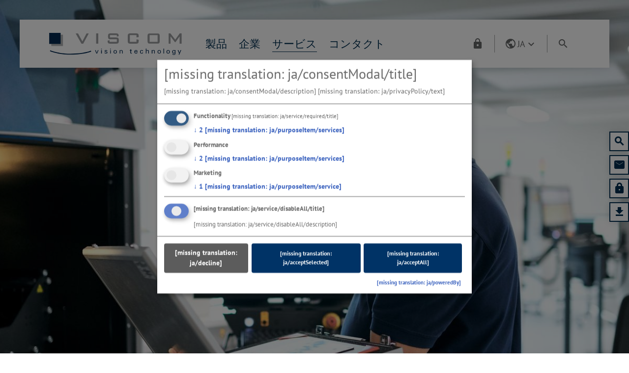

--- FILE ---
content_type: text/html; charset=utf-8
request_url: https://www.viscom.com/ja/%E3%82%B5%E3%83%BC%E3%83%93%E3%82%B9/%E3%83%A1%E3%83%B3%E3%83%86%E3%83%8A%E3%83%B3%E3%82%B9/
body_size: 10637
content:
<!DOCTYPE html>
<html dir="ltr" lang="ja">
<head>

<meta charset="utf-8">
<!-- 
	##################################################################################
	Made by: Leuchtfeuer Digtal Marketing GmbH, Hanover (Germany), www.leuchtfeuer.com
	##################################################################################

	This website is powered by TYPO3 - inspiring people to share!
	TYPO3 is a free open source Content Management Framework initially created by Kasper Skaarhoj and licensed under GNU/GPL.
	TYPO3 is copyright 1998-2026 of Kasper Skaarhoj. Extensions are copyright of their respective owners.
	Information and contribution at https://typo3.org/
-->


<link rel="shortcut icon" href="/typo3conf/ext/vis_site/Resources/Public/Images/Icons/favicon.ico" type="image/vnd.microsoft.icon">

<meta http-equiv="x-ua-compatible" content="IE=edge" />
<meta name="generator" content="TYPO3 CMS" />
<meta name="description" content="viscomはクライアントのニーズに対応した個別のメンテナンスコンセプトを作成します。それにより、クライアント検査ソリューションの活用性や性能が最大限発揮されます。

 " />
<meta http-equiv="content-type" content="text/html; charset=UTF-8" />
<meta http-equiv="content-security-policy" content="upgrade-insecure-requests" />
<meta name="viewport" content="width=device-width, initial-scale=1.0" />
<meta name="robots" content="index, follow" />
<meta name="keywords" content="メンテナンス、サービス、技術者、ネットワーク、スペアパーツ、検査ソリューション、検査、安全、検査システム、担当者, Maintenance, service, technician, network, spare parts, inspection solution, inspection, safety, inspection systems, contact person" />
<meta property="og:type" content="website" />
<meta property="og:site_name" content="Viscom" />
<meta property="og:title" content="Viscom SE メンテナンス" />
<meta property="og:description" content="viscomはクライアントのニーズに対応した個別のメンテナンスコンセプトを作成します。それにより、クライアント検査ソリューションの活用性や性能が最大限発揮されます。" />
<meta name="twitter:card" content="summary" />
<meta name="theme-color" content="#002f50" />
<meta name="msapplication-tilecolor" content="#002f50" />
<meta name="msapplication-tileimage" content="/typo3conf/ext/vis_site/Resources/Public/Images/Icons/ms-icon-144x144.png" />
<meta name="msapplication-square70x70logo" content="/typo3conf/ext/vis_site/Resources/Public/Images/Icons/ms-icon-70x70.png" />
<meta name="msapplication-square150x150logo" content="/typo3conf/ext/vis_site/Resources/Public/Images/Icons/ms-icon-150x150.png" />
<meta name="msapplication-square310x310logo" content="/typo3conf/ext/vis_site/Resources/Public/Images/Icons/ms-icon-310x310.png" />
<meta name="date" content="2024-11-06" />


<link rel="stylesheet" type="text/css" href="/typo3conf/ext/media2click/Resources/Public/Css/media2click.css?1753792734" media="all">
<link rel="stylesheet" type="text/css" href="/typo3conf/ext/vis_site/Resources/Public/CSS/cookie.css?1753978293" media="all">
<link rel="stylesheet" type="text/css" href="/typo3conf/ext/vis_site/Resources/Public/Build/Css/main.css?1753792357" media="all">



<script src="/typo3temp/assets/js/e9e07c5ca0.js?1764763904" type="text/javascript"></script>


<title>Viscom SE メンテナンス – Viscom</title><link rel="apple-touch-icon" sizes="57x57" href="/typo3conf/ext/vis_site/Resources/Public/Images/Icons/apple-icon-57x57.png" />
<link rel="apple-touch-icon" sizes="114x114" href="/typo3conf/ext/vis_site/Resources/Public/Images/Icons/apple-icon-114x114.png" />
<link rel="apple-touch-icon" sizes="72x72" href="/typo3conf/ext/vis_site/Resources/Public/Images/Icons/apple-icon-72x72.png" />
<link rel="apple-touch-icon" sizes="144x144" href="/typo3conf/ext/vis_site/Resources/Public/Images/Icons/apple-icon-144x144.png" />
<link rel="apple-touch-icon" sizes="60x60" href="/typo3conf/ext/vis_site/Resources/Public/Images/Icons/apple-icon-60x60.png" />
<link rel="apple-touch-icon" sizes="120x120" href="/typo3conf/ext/vis_site/Resources/Public/Images/Icons/apple-icon-120x120.png" />
<link rel="apple-touch-icon" sizes="76x76" href="/typo3conf/ext/vis_site/Resources/Public/Images/Icons/apple-icon-76x76.png" />
<link rel="apple-touch-icon" sizes="152x152" href="/typo3conf/ext/vis_site/Resources/Public/Images/Icons/apple-icon-152x152.png" />
<link rel="icon" type="image/png" href="/typo3conf/ext/vis_site/Resources/Public/Images/Icons/android-icon-192x192.png" sizes="192x192" />
<link rel="icon" type="image/png" href="/typo3conf/ext/vis_site/Resources/Public/Images/Icons/android-icon-144x144.png" sizes="144x144" />
<link rel="icon" type="image/png" href="/typo3conf/ext/vis_site/Resources/Public/Images/Icons/android-icon-72x72.png" sizes="72x72" />
<link rel="icon" type="image/png" href="/typo3conf/ext/vis_site/Resources/Public/Images/Icons/favicon-32x32.png" sizes="32x32" />
<link rel="icon" type="image/png" href="/typo3conf/ext/vis_site/Resources/Public/Images/Icons/favicon-16x16.png" sizes="16x16" />
<link rel="icon" type="image/png" href="/typo3conf/ext/vis_site/Resources/Public/Images/Icons/favicon-96x96.png" sizes="96x96" /><script defer type="application/javascript" src="/typo3conf/ext/vis_site/Resources/Public/JS/klaro_config.js"></script><script defer data-config="klaro_config" type="application/javascript" src="/typo3conf/ext/vis_site/Resources/Public/JS/klaro.js"></script><!-- Google Tag Manager -->
<script type="text/plain" data-type="application/javascript" data-name="_ga">(function(w,d,s,l,i){w[l]=w[l]||[];w[l].push({'gtm.start':
new Date().getTime(),event:'gtm.js'});var f=d.getElementsByTagName(s)[0],
j=d.createElement(s),dl=l!='dataLayer'?'&l='+l:'';j.async=true;j.src=
'https://www.googletagmanager.com/gtm.js?id='+i+dl;f.parentNode.insertBefore(j,f);
})(window,document,'script','dataLayer','GTM-5ZXK6GH');</script>
<!-- End Google Tag Manager -->
<link rel="alternate" hreflang="en" href="https://www.viscom.com/en/service/maintenance/"/>
<link rel="alternate" hreflang="de" href="https://www.viscom.com/de/service/instandhaltung/"/>
<link rel="alternate" hreflang="fr" href="https://www.viscom.com/fr/service-clientele/maintenance/"/>
<link rel="alternate" hreflang="es-ES" href="https://www.viscom.com/es-es/servicio/mantenimiento/"/>
<link rel="alternate" hreflang="en-US" href="https://www.viscom.com/en-us/service/maintenance/"/>
<link rel="alternate" hreflang="es" href="https://www.viscom.com/es/servicio/mantenimiento/"/>
<link rel="alternate" hreflang="en-AU" href="https://www.viscom.com/en-au/service/maintenance/"/>
<link rel="alternate" hreflang="zh" href="https://www.viscom.com/zh/%E6%9C%8D%E5%8A%A1/%E7%BB%B4%E4%BF%AE/"/>
<link rel="alternate" hreflang="ja" href="https://www.viscom.com/ja/%E3%82%B5%E3%83%BC%E3%83%93%E3%82%B9/%E3%83%A1%E3%83%B3%E3%83%86%E3%83%8A%E3%83%B3%E3%82%B9/"/>
<link rel="alternate" hreflang="x-default" href="https://www.viscom.com/en/service/maintenance/"/>

<link rel="canonical" href="https://www.viscom.com/ja/%E3%82%B5%E3%83%BC%E3%83%93%E3%82%B9/%E3%83%A1%E3%83%B3%E3%83%86%E3%83%8A%E3%83%B3%E3%82%B9/"/>

<link rel="stylesheet" href="/typo3conf/ext/vis_site/Resources/Public/Build/Css/text-media.css?a65ae82c9af4326ee606bfe94a0aa829" />
<link rel="stylesheet" href="/typo3conf/ext/vis_site/Resources/Public/Build/Css/fancyboxCss.css?33282ddde6d5cb1a56fefee58be5a4d7" />
<link rel="stylesheet" href="/typo3conf/ext/vis_site/Resources/Public/Build/Css/contact-person.css?3d573d966879a9baeda8fc8a10bf7fe7" />
<link rel="stylesheet" href="/typo3conf/ext/vis_site/Resources/Public/Build/Css/download.css?5b237abf17890f15054b410908a59b46" />
<link rel="stylesheet" href="/typo3conf/ext/vis_site/Resources/Public/Build/Css/image.css?8df51499a6125360a2ca26f05c7e9139" />
<link rel="stylesheet" href="/typo3conf/ext/vis_site/Resources/Public/Build/Css/teaser.css?89ea32957e438ef688597ae3f521b144" />

</head>
<body id="page-96">
	
		<!-- Google Tag Manager (noscript) -->
		<noscript><iframe src="https://www.googletagmanager.com/ns.html?id=GTM-5ZXK6GH"
						  height="0" width="0" style="display:none;visibility:hidden"></iframe></noscript>
		<!-- End Google Tag Manager (noscript) -->
	
<div class="c-offcanvas-wrapper"><div class="c-offcanvas-overlay"></div><div class="c-offcanvas"><div class="c-offcanvas-header"><div class="c-offcanvas-header-title">
			メニュー
		</div><button class="c-offcanvas-header-close" aria-label="Close menu" type="button"><i class="mdi mdi-close" aria-hidden="true"></i></button></div><div class="c-offcanvas-search"><form action="/ja/%E6%8E%A2%E3%81%99/" method="get"><input class="c-offcanvas-quicksearch-input search-field"
				   placeholder="検索" type="text" name="q"/><button type="submit" class="c-offcanvas-quicksearch-submit"><i class="mdi mdi-magnify" aria-hidden="true"></i></button></form></div><ul id="c-offcanvas-accordion-first-level" class="nav navmenu-nav flex-column c-offcanvas-menu accordion"><li class="c-offcanvas-menu-first-level is-accordion-submenu-parent"><div class="c-offcanvas-menu-first-level-button flex-row"><a href="/ja/products/" title="製品" class="c-offcanvas-menu-first-level-link  ">製品</a><span class="c-offcanvas-open-submenu collapsed" data-toggle="collapse" data-target="#offcanvas-menu-3"><i class="mdi mdi-chevron-down"></i></span></div><ul class="nav navmenu-nav flex-row collapse " id="offcanvas-menu-3" data-parent="#c-offcanvas-accordion-first-level"><li class="c-offcanvas-menu-second-level  "><a href="/ja/products/solder-paste-inspection-3d-spi/" title="ハンダペースト検査 | 3D SPI"
								   class="c-offcanvas-menu-second-level-link">ハンダペースト検査 | 3D SPI</a><a href="javascript:void(0)" class="c-offcanvas-menu-second-level-expand"
									   data-target="third-level-142"></a></li><li class="c-offcanvas-menu-second-level  "><a href="/ja/products/optical-inspection-3d-aoi/" title="光学検査 | 3D AOI"
								   class="c-offcanvas-menu-second-level-link">光学検査 | 3D AOI</a><a href="javascript:void(0)" class="c-offcanvas-menu-second-level-expand"
									   data-target="third-level-146"></a></li><li class="c-offcanvas-menu-second-level  "><a href="/ja/products/x-ray-inspection/" title="X線検査"
								   class="c-offcanvas-menu-second-level-link">X線検査</a><a href="javascript:void(0)" class="c-offcanvas-menu-second-level-expand"
									   data-target="third-level-148"></a></li><li class="c-offcanvas-menu-second-level  "><a href="/ja/products/conformal-coating-inspection/" title="保護コーティング検査"
								   class="c-offcanvas-menu-second-level-link">保護コーティング検査</a><a href="javascript:void(0)" class="c-offcanvas-menu-second-level-expand"
									   data-target="third-level-149"></a></li><li class="c-offcanvas-menu-second-level  "><a href="/ja/products/bond-inspection/" title="ボンド検査"
								   class="c-offcanvas-menu-second-level-link">ボンド検査</a><a href="javascript:void(0)" class="c-offcanvas-menu-second-level-expand"
									   data-target="third-level-150"></a></li><li class="c-offcanvas-menu-second-level  "><a href="https://exacom.tech/" title="バッテリー検査"
								   class="c-offcanvas-menu-second-level-link">バッテリー検査</a><a href="javascript:void(0)" class="c-offcanvas-menu-second-level-expand"
									   data-target="third-level-1405"></a></li><li class="c-offcanvas-menu-second-level  "><a href="/ja/products/software-solutions/" title="ソリューション | Viscom"
								   class="c-offcanvas-menu-second-level-link">ソリューション | Viscom</a><a href="javascript:void(0)" class="c-offcanvas-menu-second-level-expand"
									   data-target="third-level-171"></a></li></ul></li><li class="c-offcanvas-menu-first-level is-accordion-submenu-parent"><div class="c-offcanvas-menu-first-level-button flex-row"><a href="/ja/company/profile/" title="企業" class="c-offcanvas-menu-first-level-link  ">企業</a><span class="c-offcanvas-open-submenu collapsed" data-toggle="collapse" data-target="#offcanvas-menu-5"><i class="mdi mdi-chevron-down"></i></span></div><ul class="nav navmenu-nav flex-row collapse " id="offcanvas-menu-5" data-parent="#c-offcanvas-accordion-first-level"><li class="c-offcanvas-menu-second-level  "><a href="/ja/company/profile/" title="プロフィール"
								   class="c-offcanvas-menu-second-level-link">プロフィール</a><a href="javascript:void(0)" class="c-offcanvas-menu-second-level-expand"
									   data-target="third-level-102"></a></li><li class="c-offcanvas-menu-second-level  "><a href="/ja/company/news/events/" title="ニュース"
								   class="c-offcanvas-menu-second-level-link">ニュース</a><a href="javascript:void(0)" class="c-offcanvas-menu-second-level-expand"
									   data-target="third-level-98"></a></li><li class="c-offcanvas-menu-second-level  "><a href="/ja/company/press/press-releases/" title="プレス/日程"
								   class="c-offcanvas-menu-second-level-link">プレス/日程</a><a href="javascript:void(0)" class="c-offcanvas-menu-second-level-expand"
									   data-target="third-level-100"></a></li><li class="c-offcanvas-menu-second-level  "><a href="/ja/company/career/" title="キャリア"
								   class="c-offcanvas-menu-second-level-link">キャリア</a></li></ul></li><li class="c-offcanvas-menu-first-level is-accordion-submenu-parent"><div class="c-offcanvas-menu-first-level-button flex-row"><a href="/ja/service/" title="サービス" class="c-offcanvas-menu-first-level-link active ">サービス</a><span class="c-offcanvas-open-submenu " data-toggle="collapse" data-target="#offcanvas-menu-4"><i class="mdi mdi-chevron-down"></i></span></div><ul class="nav navmenu-nav flex-row collapse show" id="offcanvas-menu-4" data-parent="#c-offcanvas-accordion-first-level"><li class="c-offcanvas-menu-second-level  "><a href="/ja/%E3%82%B5%E3%83%BC%E3%83%93%E3%82%B9/%E3%82%A2%E3%83%97%E3%83%AA%E3%82%B1%E3%83%BC%E3%82%B7%E3%83%A7%E3%83%B3%E3%82%B5%E3%83%9D%E3%83%BC%E3%83%88/" title="アプリケーションサポート"
								   class="c-offcanvas-menu-second-level-link">アプリケーションサポート</a></li><li class="c-offcanvas-menu-second-level  "><a href="/ja/%E3%82%B5%E3%83%BC%E3%83%93%E3%82%B9/%E7%A0%94%E4%BF%AE/" title="研修"
								   class="c-offcanvas-menu-second-level-link">研修</a></li><li class="c-offcanvas-menu-second-level active current"><a href="/ja/%E3%82%B5%E3%83%BC%E3%83%93%E3%82%B9/%E3%83%A1%E3%83%B3%E3%83%86%E3%83%8A%E3%83%B3%E3%82%B9/" title="メンテナンス"
								   class="c-offcanvas-menu-second-level-link">メンテナンス</a></li><li class="c-offcanvas-menu-second-level  "><a href="/ja/%E3%82%B5%E3%83%BC%E3%83%93%E3%82%B9/%E6%94%B9%E9%80%A0%E3%81%8A%E3%82%88%E3%81%B3%E6%9C%80%E6%96%B0%E5%8C%96/" title="改造および最新化"
								   class="c-offcanvas-menu-second-level-link">改造および最新化</a></li><li class="c-offcanvas-menu-second-level  "><a href="/ja/service/customer-support/" title="Customer Support"
								   class="c-offcanvas-menu-second-level-link">Customer Support</a></li><li class="c-offcanvas-menu-second-level  "><a href="/ja/service/media-library/" title="メディアテーク"
								   class="c-offcanvas-menu-second-level-link">メディアテーク</a></li></ul></li><li class="c-offcanvas-menu-first-level "><div class="c-offcanvas-menu-first-level-button flex-row"><a href="/ja/contact/" title="コンタクト" class="c-offcanvas-menu-first-level-link  ">コンタクト</a></div></li><li class="c-offcanvas-menu-first-level c-offcanvas-menu-static"><div class="c-offcanvas-menu-first-level-button flex-row"><a href="/ja/service/customer-support/" title="カスタマーログイン" class="c-offcanvas-menu-first-level-link"><i class="mdi mdi-lock"></i>
							カスタマーログイン
						</a></div></li><li class="c-offcanvas-menu-first-level c-offcanvas-menu-static"><div class="c-offcanvas-menu-first-level-button flex-row"><a href="/ja/service/media-library/" title="ダウンロード" class="c-offcanvas-menu-first-level-link"><i class="mdi mdi-download"></i>
					ダウンロード
				</a></div></li><li class="c-offcanvas-menu-first-level c-offcanvas-menu-static c-offcanvas-menu-language is-accordion-submenu-parent"><div class="c-offcanvas-menu-first-level-button flex-row"><span class="c-offcanvas-menu-first-level-link"><i class="mdi mdi-earth"></i>
                    
                        
                    
                        
                    
                        
                    
                        
                    
                        
                    
                        
                    
                        
                    
                        
                    
                        
                            Japanese
                        
                    
                </span><span class="c-offcanvas-open-submenu collapsed" data-toggle="collapse" data-target="#offcanvas-menu-language"><i class="mdi mdi-chevron-down"></i></span></div><div id="offcanvas-menu-language" class="collapse" data-parent="#c-offcanvas-accordion-first-level"><div class="c-offcanvas-language-continent"><strong>
							ヨーロッパ
						</strong><ul><li><a href="/en/service/maintenance/"><i class="mdi mdi-radiobox-blank"></i><span>English </span></a></li><li><a href="/de/service/instandhaltung/"><i class="mdi mdi-radiobox-blank"></i><span>German</span></a></li><li><a href="/fr/service-clientele/maintenance/"><i class="mdi mdi-radiobox-blank"></i><span>French</span></a></li><li><a href="/es-es/servicio/mantenimiento/"><i class="mdi mdi-radiobox-blank"></i><span>Spanish </span></a></li></ul></div><div class="c-offcanvas-language-continent"><strong>
							南北アメリカ
						</strong><ul><li><a href="/en-us/service/maintenance/"><i class="mdi mdi-radiobox-blank"></i><span>English </span></a></li><li><a href="/es/servicio/mantenimiento/"><i class="mdi mdi-radiobox-blank"></i><span>Spanish </span></a></li></ul></div><div class="c-offcanvas-language-continent"><strong>
							アジア
						</strong><ul><li><a href="/en-au/service/maintenance/"><i class="mdi mdi-radiobox-blank"></i><span>English </span></a></li><li><a href="https://www.viscom.cn/zh/%E6%9C%8D%E5%8A%A1/%E7%BB%B4%E4%BF%AE/" target="_blank"><i class="mdi mdi-radiobox-blank"></i><span>Chinese</span></a></li><li><a href="/ja/%E3%82%B5%E3%83%BC%E3%83%93%E3%82%B9/%E3%83%A1%E3%83%B3%E3%83%86%E3%83%8A%E3%83%B3%E3%82%B9/"><i class="mdi mdi-radiobox-marked"></i><span>Japanese</span></a></li></ul></div></div></li></ul><div class="c-offcanvas-menu-third-level " id="third-level-142"><div class="c-offcanvas-menu-third-level-control"><div class="c-offcanvas-back"></div><button class="c-offcanvas-menu-close" aria-label="Close menu" type="button"><span class="c-offcanvas-menu-close-third-level"><i class="mdi mdi-close" aria-hidden="true"></i></span></button></div><div class="c-offcanvas-menu-third-level-head"><h3 class="c-offcanvas-menu-third-level-subheader">ハンダペースト検査 | 3D SPI</h3><hr></div><ul id="c-offcanvas-accordion-third-level-142" class="nav navmenu-nav flex-column c-offcanvas-menu-third-level-list accordion"><li class="c-offcanvas-menu-third-level-item "><div class="c-offcanvas-menu-first-level-button flex-row  "><a href="/ja/products/solder-paste-inspection-3d-spi/is6059-spi-%E3%83%8F%E3%83%B3%E3%83%80%E3%83%9A%E3%83%BC%E3%82%B9%E3%83%88%E6%A4%9C%E6%9F%BB/" title="iS6059 SPI ハンダペースト検査" class="c-offcanvas-menu-third-level-link">
											iS6059 SPI ハンダペースト検査
										</a></div></li><li class="c-offcanvas-menu-third-level-item "><div class="c-offcanvas-menu-first-level-button flex-row  "><a href="/ja/products/solder-paste-inspection-3d-spi/paste-inspection-is6052-spi/" title="ペースト検査：iS6052 SPI" class="c-offcanvas-menu-third-level-link">
											ペースト検査：iS6052 SPI
										</a></div></li></ul></div><div class="c-offcanvas-menu-third-level " id="third-level-146"><div class="c-offcanvas-menu-third-level-control"><div class="c-offcanvas-back"></div><button class="c-offcanvas-menu-close" aria-label="Close menu" type="button"><span class="c-offcanvas-menu-close-third-level"><i class="mdi mdi-close" aria-hidden="true"></i></span></button></div><div class="c-offcanvas-menu-third-level-head"><h3 class="c-offcanvas-menu-third-level-subheader">光学検査 | 3D AOI</h3><hr></div><ul id="c-offcanvas-accordion-third-level-146" class="nav navmenu-nav flex-column c-offcanvas-menu-third-level-list accordion"><li class="c-offcanvas-menu-third-level-item "><div class="c-offcanvas-menu-first-level-button flex-row  "><a href="/ja/products/optical-inspection-3d-aoi/%E9%AB%98%E6%80%A7%E8%83%BD-is6059-pcb-inspection/" title="高性能: iS6059 PCB Inspection" class="c-offcanvas-menu-third-level-link">
											高性能: iS6059 PCB Inspection
										</a></div></li><li class="c-offcanvas-menu-third-level-item "><div class="c-offcanvas-menu-first-level-button flex-row  "><a href="/ja/products/optical-inspection-3d-aoi/premium-is6059-pcb-inspection-plus/" title="Premium: iS6059 PCB Inspection Plus" class="c-offcanvas-menu-third-level-link">
											Premium: iS6059 PCB Inspection Plus
										</a></div></li><li class="c-offcanvas-menu-third-level-item "><div class="c-offcanvas-menu-first-level-button flex-row  "><a href="/ja/products/optical-inspection-3d-aoi/%E4%B8%8B%E9%83%A8is6059-tht-inspection/" title="下部：iS6059 THT Inspection" class="c-offcanvas-menu-third-level-link">
											下部：iS6059 THT Inspection
										</a></div></li><li class="c-offcanvas-menu-third-level-item "><div class="c-offcanvas-menu-first-level-button flex-row  "><a href="/ja/products/%E4%B8%8A-is6052-tht/" title="上： iS6052 THT" class="c-offcanvas-menu-third-level-link">
											上： iS6052 THT
										</a></div></li><li class="c-offcanvas-menu-third-level-item "><div class="c-offcanvas-menu-first-level-button flex-row  "><a href="/ja/products/optical-inspection-3d-aoi/is6059-dual-lane-variants/" title="iS6059 デュアルレーンバリアント" class="c-offcanvas-menu-third-level-link">
											iS6059 デュアルレーンバリアント
										</a></div></li><li class="c-offcanvas-menu-third-level-item "><div class="c-offcanvas-menu-first-level-button flex-row  "><a href="/ja/products/optical-inspection-3d-aoi/high-volume-s3088-ultra-chrome/" title="高性能: S3088 ultra chrome" class="c-offcanvas-menu-third-level-link">
											高性能: S3088 ultra chrome
										</a></div></li></ul></div><div class="c-offcanvas-menu-third-level " id="third-level-148"><div class="c-offcanvas-menu-third-level-control"><div class="c-offcanvas-back"></div><button class="c-offcanvas-menu-close" aria-label="Close menu" type="button"><span class="c-offcanvas-menu-close-third-level"><i class="mdi mdi-close" aria-hidden="true"></i></span></button></div><div class="c-offcanvas-menu-third-level-head"><h3 class="c-offcanvas-menu-third-level-subheader">X線検査</h3><hr></div><ul id="c-offcanvas-accordion-third-level-148" class="nav navmenu-nav flex-column c-offcanvas-menu-third-level-list accordion"><li class="c-offcanvas-menu-third-level-item "><div class="c-offcanvas-menu-first-level-button flex-row  "><a href="/ja/products/x-ray-inspection/lab-to-fab-ix7059-one/" title="Lab-to-Fab: iX7059 One" class="c-offcanvas-menu-third-level-link">
											Lab-to-Fab: iX7059 One
										</a></div></li><li class="c-offcanvas-menu-third-level-item "><div class="c-offcanvas-menu-first-level-button flex-row  "><a href="/ja/products/x-ray-inspection/%E3%82%A4%E3%83%B3%E3%83%A9%E3%82%A4%E3%83%B3-ix7059-device-inspection/" title="インライン: iX7059 Device Inspection" class="c-offcanvas-menu-third-level-link">
											インライン: iX7059 Device Inspection
										</a></div></li><li class="c-offcanvas-menu-third-level-item "><div class="c-offcanvas-menu-first-level-button flex-row  "><a href="/ja/products/x-ray-inspection/%E3%82%A4%E3%83%B3%E3%83%A9%E3%82%A4%E3%83%B3-ix7059-heavy-duty/" title="インライン: iX7059 Heavy Duty" class="c-offcanvas-menu-third-level-link">
											インライン: iX7059 Heavy Duty
										</a></div></li><li class="c-offcanvas-menu-third-level-item "><div class="c-offcanvas-menu-first-level-button flex-row  "><a href="/ja/products/x-ray-inspection/%E3%82%A4%E3%83%B3%E3%83%A9%E3%82%A4%E3%83%B3-ix7059-pcb-inspection/" title="インライン: iX7059 PCB Inspection" class="c-offcanvas-menu-third-level-link">
											インライン: iX7059 PCB Inspection
										</a></div></li><li class="c-offcanvas-menu-third-level-item "><div class="c-offcanvas-menu-first-level-button flex-row  "><a href="/ja/products/x-ray-inspection/inline-ix7059-module-inspection/" title="インライン: iX7059 Module Inspection" class="c-offcanvas-menu-third-level-link">
											インライン: iX7059 Module Inspection
										</a></div></li><li class="c-offcanvas-menu-third-level-item "><div class="c-offcanvas-menu-first-level-button flex-row  "><a href="/ja/products/x-ray-inspection/combo-x7056-ii/" title="AOIとAXIの組合わせタイプ: X7056-II" class="c-offcanvas-menu-third-level-link">
											AOIとAXIの組合わせタイプ: X7056-II
										</a></div></li><li class="c-offcanvas-menu-third-level-item "><div class="c-offcanvas-menu-first-level-button flex-row  "><a href="/ja/products/x-ray-inspection/%E6%89%8B%E5%8B%95%E5%9E%8B-x8011-iii/" title="手動型: X8011-III" class="c-offcanvas-menu-third-level-link">
											手動型: X8011-III
										</a></div></li><li class="c-offcanvas-menu-third-level-item "><div class="c-offcanvas-menu-first-level-button flex-row  "><a href="/ja/products/x-ray-inspection/manual-x8068/" title="手動型: X8068" class="c-offcanvas-menu-third-level-link">
											手動型: X8068
										</a></div></li><li class="c-offcanvas-menu-third-level-item "><div class="c-offcanvas-menu-first-level-button flex-row  "><a href="/ja/products/x-ray-inspection/x-ray-tubes/" title="X-ray tubes" class="c-offcanvas-menu-third-level-link">
											X-ray tubes
										</a></div></li></ul></div><div class="c-offcanvas-menu-third-level " id="third-level-149"><div class="c-offcanvas-menu-third-level-control"><div class="c-offcanvas-back"></div><button class="c-offcanvas-menu-close" aria-label="Close menu" type="button"><span class="c-offcanvas-menu-close-third-level"><i class="mdi mdi-close" aria-hidden="true"></i></span></button></div><div class="c-offcanvas-menu-third-level-head"><h3 class="c-offcanvas-menu-third-level-subheader">保護コーティング検査</h3><hr></div><ul id="c-offcanvas-accordion-third-level-149" class="nav navmenu-nav flex-column c-offcanvas-menu-third-level-list accordion"><li class="c-offcanvas-menu-third-level-item "><div class="c-offcanvas-menu-first-level-button flex-row  "><a href="/ja/products/conformal-coating-inspection/is6052-cci/" title="iS6052 CCI" class="c-offcanvas-menu-third-level-link">
											iS6052 CCI
										</a></div></li></ul></div><div class="c-offcanvas-menu-third-level " id="third-level-150"><div class="c-offcanvas-menu-third-level-control"><div class="c-offcanvas-back"></div><button class="c-offcanvas-menu-close" aria-label="Close menu" type="button"><span class="c-offcanvas-menu-close-third-level"><i class="mdi mdi-close" aria-hidden="true"></i></span></button></div><div class="c-offcanvas-menu-third-level-head"><h3 class="c-offcanvas-menu-third-level-subheader">ボンド検査</h3><hr></div><ul id="c-offcanvas-accordion-third-level-150" class="nav navmenu-nav flex-column c-offcanvas-menu-third-level-list accordion"><li class="c-offcanvas-menu-third-level-item "><div class="c-offcanvas-menu-first-level-button flex-row  "><a href="/ja/products/bond-inspection/is6059-wire-bond-inspection/" title="iS6059 Wire Bond Inspection" class="c-offcanvas-menu-third-level-link">
											iS6059 Wire Bond Inspection
										</a></div></li><li class="c-offcanvas-menu-third-level-item "><div class="c-offcanvas-menu-first-level-button flex-row  "><a href="/ja/products/bond-inspection/axi-bond-x7056-ii-bo/" title="AXIボンド検査: X7056-II BO" class="c-offcanvas-menu-third-level-link">
											AXIボンド検査: X7056-II BO
										</a></div></li></ul></div><div class="c-offcanvas-menu-third-level " id="third-level-1405"><div class="c-offcanvas-menu-third-level-control"><div class="c-offcanvas-back"></div><button class="c-offcanvas-menu-close" aria-label="Close menu" type="button"><span class="c-offcanvas-menu-close-third-level"><i class="mdi mdi-close" aria-hidden="true"></i></span></button></div><div class="c-offcanvas-menu-third-level-head"><h3 class="c-offcanvas-menu-third-level-subheader">バッテリー検査</h3><hr></div><ul id="c-offcanvas-accordion-third-level-1405" class="nav navmenu-nav flex-column c-offcanvas-menu-third-level-list accordion"><li class="c-offcanvas-menu-third-level-item "><div class="c-offcanvas-menu-first-level-button flex-row  "><a href="https://exacom.tech/" title="Exacom GmbH - A Viscom Company" class="c-offcanvas-menu-third-level-link">
											Exacom GmbH - A Viscom Company
										</a></div></li></ul></div><div class="c-offcanvas-menu-third-level " id="third-level-171"><div class="c-offcanvas-menu-third-level-control"><div class="c-offcanvas-back"></div><button class="c-offcanvas-menu-close" aria-label="Close menu" type="button"><span class="c-offcanvas-menu-close-third-level"><i class="mdi mdi-close" aria-hidden="true"></i></span></button></div><div class="c-offcanvas-menu-third-level-head"><h3 class="c-offcanvas-menu-third-level-subheader">ソリューション | Viscom</h3><hr></div><ul id="c-offcanvas-accordion-third-level-171" class="nav navmenu-nav flex-column c-offcanvas-menu-third-level-list accordion"><li class="c-offcanvas-menu-third-level-item "><div class="c-offcanvas-menu-first-level-button flex-row  "><a href="/ja/products/software-solutions/vai/" title="vAI" class="c-offcanvas-menu-third-level-link">
											vAI
										</a></div></li><li class="c-offcanvas-menu-third-level-item "><div class="c-offcanvas-menu-first-level-button flex-row  "><a href="/ja/products/software-solutions/vai-provision/" title="vAI ProVision" class="c-offcanvas-menu-third-level-link">
											vAI ProVision
										</a></div></li><li class="c-offcanvas-menu-third-level-item "><div class="c-offcanvas-menu-first-level-button flex-row  "><a href="/ja/products/software-solutions/vconnect/" title="vConnect" class="c-offcanvas-menu-third-level-link">
											vConnect
										</a></div></li><li class="c-offcanvas-menu-third-level-item "><div class="c-offcanvas-menu-first-level-button flex-row  "><a href="/ja/%E8%A3%BD%E5%93%81/software-solutions/smart-factory/" title="スマートファクトリー" class="c-offcanvas-menu-third-level-link">
											スマートファクトリー
										</a></div></li></ul></div><div class="c-offcanvas-menu-third-level " id="third-level-102"><div class="c-offcanvas-menu-third-level-control"><div class="c-offcanvas-back"></div><button class="c-offcanvas-menu-close" aria-label="Close menu" type="button"><span class="c-offcanvas-menu-close-third-level"><i class="mdi mdi-close" aria-hidden="true"></i></span></button></div><div class="c-offcanvas-menu-third-level-head"><h3 class="c-offcanvas-menu-third-level-subheader">プロフィール</h3><hr></div><ul id="c-offcanvas-accordion-third-level-102" class="nav navmenu-nav flex-column c-offcanvas-menu-third-level-list accordion"><li class="c-offcanvas-menu-third-level-item "><div class="c-offcanvas-menu-first-level-button flex-row  "><a href="/ja/%E4%BC%81%E6%A5%AD/%E3%83%97%E3%83%AD%E3%83%95%E3%82%A3%E3%83%BC%E3%83%AB/%E6%95%B0%E5%AD%97%E3%81%A7%E8%A6%8B%E3%82%8B%E4%BC%81%E6%A5%AD%E6%A6%82%E8%A6%81/" title="数字で見る企業概要" class="c-offcanvas-menu-third-level-link">
											数字で見る企業概要
										</a></div></li><li class="c-offcanvas-menu-third-level-item "><div class="c-offcanvas-menu-first-level-button flex-row  "><a href="/ja/%E4%BC%81%E6%A5%AD/%E3%83%97%E3%83%AD%E3%83%95%E3%82%A3%E3%83%BC%E3%83%AB/%E6%B2%BF%E9%9D%A9/" title="沿革" class="c-offcanvas-menu-third-level-link">
											沿革
										</a></div></li><li class="c-offcanvas-menu-third-level-item "><div class="c-offcanvas-menu-first-level-button flex-row  "><a href="/ja/%E4%BC%81%E6%A5%AD/%E3%83%97%E3%83%AD%E3%83%95%E3%82%A3%E3%83%BC%E3%83%AB/%E4%BC%81%E6%A5%AD%E7%B5%84%E7%B9%94/" title="企業組織" class="c-offcanvas-menu-third-level-link">
											企業組織
										</a></div></li><li class="c-offcanvas-menu-third-level-item "><div class="c-offcanvas-menu-first-level-button flex-row  "><a href="/ja/%E4%BC%81%E6%A5%AD/%E3%83%97%E3%83%AD%E3%83%95%E3%82%A3%E3%83%BC%E3%83%AB/%E5%93%81%E8%B3%AA/" title="品質" class="c-offcanvas-menu-third-level-link">
											品質
										</a></div></li><li class="c-offcanvas-menu-third-level-item "><div class="c-offcanvas-menu-first-level-button flex-row  "><a href="/ja/%E4%BC%81%E6%A5%AD/%E3%83%97%E3%83%AD%E3%83%95%E3%82%A3%E3%83%BC%E3%83%AB/%E4%BC%81%E6%A5%AD%E3%82%B3%E3%83%B3%E3%83%97%E3%83%A9%E3%82%A4%E3%82%A2%E3%83%B3%E3%82%B9/" title="企業コンプライアンス" class="c-offcanvas-menu-third-level-link">
											企業コンプライアンス
										</a></div></li><li class="c-offcanvas-menu-third-level-item "><div class="c-offcanvas-menu-first-level-button flex-row  "><a href="/ja/company/profile/%E6%8C%81%E7%B6%9A%E5%8F%AF%E8%83%BD%E6%80%A7/" title="持続可能性" class="c-offcanvas-menu-third-level-link">
											持続可能性
										</a></div></li><li class="c-offcanvas-menu-third-level-item "><div class="c-offcanvas-menu-first-level-button flex-row  "><a href="/ja/%E4%BC%81%E6%A5%AD/%E3%83%97%E3%83%AD%E3%83%95%E3%82%A3%E3%83%BC%E3%83%AB/viscom-asia/" title="Viscom Asia" class="c-offcanvas-menu-third-level-link">
											Viscom Asia
										</a></div></li></ul></div><div class="c-offcanvas-menu-third-level " id="third-level-98"><div class="c-offcanvas-menu-third-level-control"><div class="c-offcanvas-back"></div><button class="c-offcanvas-menu-close" aria-label="Close menu" type="button"><span class="c-offcanvas-menu-close-third-level"><i class="mdi mdi-close" aria-hidden="true"></i></span></button></div><div class="c-offcanvas-menu-third-level-head"><h3 class="c-offcanvas-menu-third-level-subheader">ニュース</h3><hr></div><ul id="c-offcanvas-accordion-third-level-98" class="nav navmenu-nav flex-column c-offcanvas-menu-third-level-list accordion"><li class="c-offcanvas-menu-third-level-item "><div class="c-offcanvas-menu-first-level-button flex-row  "><a href="/ja/company/news/events/" title="イベント" class="c-offcanvas-menu-third-level-link">
											イベント
										</a></div></li></ul></div><div class="c-offcanvas-menu-third-level " id="third-level-100"><div class="c-offcanvas-menu-third-level-control"><div class="c-offcanvas-back"></div><button class="c-offcanvas-menu-close" aria-label="Close menu" type="button"><span class="c-offcanvas-menu-close-third-level"><i class="mdi mdi-close" aria-hidden="true"></i></span></button></div><div class="c-offcanvas-menu-third-level-head"><h3 class="c-offcanvas-menu-third-level-subheader">プレス/日程</h3><hr></div><ul id="c-offcanvas-accordion-third-level-100" class="nav navmenu-nav flex-column c-offcanvas-menu-third-level-list accordion"><li class="c-offcanvas-menu-third-level-item "><div class="c-offcanvas-menu-first-level-button flex-row  "><a href="/ja/company/press/press-releases/" title="プレスリリース" class="c-offcanvas-menu-third-level-link">
											プレスリリース
										</a></div></li><li class="c-offcanvas-menu-third-level-item "><div class="c-offcanvas-menu-first-level-button flex-row  "><a href="/ja/company/%E3%83%97%E3%83%AC%E3%82%B9-%E6%97%A5%E7%A8%8B/%E7%94%BB%E5%83%8F%E3%82%AE%E3%83%A3%E3%83%A9%E3%83%AA%E3%83%BC/" title="画像ギャラリー" class="c-offcanvas-menu-third-level-link">
											画像ギャラリー
										</a></div></li></ul></div></div><div class="c-page c-offcanvas-content"><div class="c-fixed-icon-links"><ul class="c-fixed-icon-links__list"><li class="c-fixed-icon-links__item"><a href="/ja/%E6%8E%A2%E3%81%99/" title="検索" class="c-fixed-icon-links__link c-fixed-icon-links__link--search">探す</a></li><li class="c-fixed-icon-links__item"><a href="/ja/contact/" title="コンタクト" class="c-fixed-icon-links__link c-fixed-icon-links__link--contact">コンタクト</a></li><li class="c-fixed-icon-links__item"><a href="/ja/service/customer-support/" title="カスタマーログイン" class="c-fixed-icon-links__link c-fixed-icon-links__link--login">Customer Support</a></li><li class="c-fixed-icon-links__item"><a href="/ja/service/media-library/" title="ダウンロード" class="c-fixed-icon-links__link c-fixed-icon-links__link--downloads">メディアテーク</a></li></ul></div><div class="c-page c-page--main"><header class="c-header "><div class="c-header-inner d-flex "><div class="c-header-navigation"><div class="c-header-logo"><a href="/ja/?setLang=1&amp;cHash=e20e72cccef4014bc067924abe2ac414" target="_top" title="Inspection Systems for the Electronics Industry – Viscom"><img src="/typo3conf/ext/vis_site/Resources/Public/Images/Logo/viscom.svg" width="1024" height="171"   alt="Inspection Systems for the Electronics Industry – Viscom" ></a></div><nav class="navbar navbar-expand-xl d-none d-xl-flex"><div class="collapse navbar-collapse"><ul class="navbar-nav"><li class="nav-item nav-submenu "><a title="製品"
					   class="nav-link collapsed"
					   href="javascript:void(0)"
					   data-submenu="c-submenu-3" role="button"><span>製品</span></a></li><li class="nav-item nav-submenu "><a title="企業"
					   class="nav-link collapsed"
					   href="javascript:void(0)"
					   data-submenu="c-submenu-5" role="button"><span>企業</span></a></li><li class="nav-item nav-submenu "><a title="サービス"
					   class="nav-link collapsed nav-link--is-active"
					   href="javascript:void(0)"
					   data-submenu="c-submenu-4" role="button"><span>サービス</span></a></li><li class="nav-item  "><a title="コンタクト"
					   class="nav-link collapsed"
					   href="/ja/contact/"
					   ><span>コンタクト</span></a></li></ul></div></nav><div class="c-metamenu d-none d-xl-flex"><div class="c-metamenu-login"><a href="/ja/service/customer-support/" title="カスタマーログイン"><i class="mdi mdi-lock"></i><span class="d-none d-xxl-inline-block">
						カスタマーログイン
					</span></a></div><div class="c-metamenu-language"><a href="#"><i class="mdi mdi-earth"></i><span class="d-none d-xxl-inline-block">日本語</span><span class="d-inline-block d-xxl-none">JA</span><i class="mdi mdi-chevron-down"></i></a><div class="c-metamenu-foldout"><div class="c-metamenu-foldout-inner"><div class="c-metamenu-language-continent"><strong>
							ヨーロッパ
						</strong><ul><li><a href="/en/service/maintenance/" target="_self"><i class="mdi mdi-radiobox-blank"></i><span>英語</span></a></li><li><a href="/de/service/instandhaltung/" target="_self"><i class="mdi mdi-radiobox-blank"></i><span>ドイツ語</span></a></li><li><a href="/fr/service-clientele/maintenance/" target="_self"><i class="mdi mdi-radiobox-blank"></i><span>フランス語</span></a></li><li><a href="/es-es/servicio/mantenimiento/" target="_self"><i class="mdi mdi-radiobox-blank"></i><span>スペイン語</span></a></li></ul></div><div class="c-metamenu-language-continent"><strong>
							南北アメリカ
						</strong><ul><li><a href="/en-us/service/maintenance/" target="_self"><i class="mdi mdi-radiobox-blank"></i><span>英語</span></a></li><li><a href="/es/servicio/mantenimiento/" target="_self"><i class="mdi mdi-radiobox-blank"></i><span>スペイン語</span></a></li></ul></div><div class="c-metamenu-language-continent"><strong>
							アジア
						</strong><ul><li><a href="/en-au/service/maintenance/" target="_self"><i class="mdi mdi-radiobox-blank"></i><span>英語</span></a></li><li><a href="https://www.viscom.cn/zh/%E6%9C%8D%E5%8A%A1/%E7%BB%B4%E4%BF%AE/" target="_self"><i class="mdi mdi-radiobox-blank"></i><span>中国語</span></a></li><li><a href="/ja/%E3%82%B5%E3%83%BC%E3%83%93%E3%82%B9/%E3%83%A1%E3%83%B3%E3%83%86%E3%83%8A%E3%83%B3%E3%82%B9/" target="_self"><i class="mdi mdi-radiobox-marked"></i><span>日本語</span></a></li></ul></div></div></div></div><div class="c-metamenu-search"><a href="#"><i class="mdi mdi-magnify"></i><span class="d-none d-xxl-inline-block">
                検索
            </span></a><form action="/ja/%E6%8E%A2%E3%81%99/"><input type="text" name="q" value=""
				   placeholder="検索"/><span class="c-metamenu-search-close"><i class="mdi mdi-close"></i></span></form></div></div><div class="c-header-burgermenu d-xl-none"><i class="mdi mdi-menu"></i><span>メニュー</span></div></div></div><div id="c-submenus" class="c-submenus collapse"><div id="c-submenu-3" class="c-submenu"><div class="row"><div class="col-3 col-xxl-2"><h5 class="c-submenu-parent"><a href="/ja/products/">製品 <i class="mdi mdi-chevron-double-right"></i></a></h5><div class="o-element"><div class="c-text-media c-text-media--red-box"><h3 class="c-text-media__title">適切なシステムの検索 </h3><div class="c-text-media__text"><p><a href="/ja/products/"><span>製品ファインダ</span></a></p></div></div></div></div><div class="col-6 col-xxl-8"><div class="row"><ul class="c-submenu-col col-6 col-xxl-4"><li><a href="/ja/products/solder-paste-inspection-3d-spi/" target="" class="  " title="ハンダペースト検査 | 3D SPI">ハンダペースト検査 | 3D SPI</a><ul id="c-submenu-accordion-142" class="c-submenu-child accordion"><li ><a href="/ja/products/solder-paste-inspection-3d-spi/is6059-spi-%E3%83%8F%E3%83%B3%E3%83%80%E3%83%9A%E3%83%BC%E3%82%B9%E3%83%88%E6%A4%9C%E6%9F%BB/"
																class="  collapsed"
																target=""
																title="iS6059 SPI ハンダペースト検査"><span>iS6059 SPI ハンダペースト検査</span></a></li><li ><a href="/ja/products/solder-paste-inspection-3d-spi/paste-inspection-is6052-spi/"
																class="  collapsed"
																target=""
																title="ペースト検査：iS6052 SPI"><span>ペースト検査：iS6052 SPI</span></a></li></ul></li><li><a href="/ja/products/optical-inspection-3d-aoi/" target="" class="  " title="光学検査 | 3D AOI">光学検査 | 3D AOI</a><ul id="c-submenu-accordion-146" class="c-submenu-child accordion"><li ><a href="/ja/products/optical-inspection-3d-aoi/%E9%AB%98%E6%80%A7%E8%83%BD-is6059-pcb-inspection/"
																class="  collapsed"
																target=""
																title="高性能: iS6059 PCB Inspection"><span>高性能: iS6059 PCB Inspection</span></a></li><li ><a href="/ja/products/optical-inspection-3d-aoi/premium-is6059-pcb-inspection-plus/"
																class="  collapsed"
																target=""
																title="Premium: iS6059 PCB Inspection Plus"><span>Premium: iS6059 PCB Inspection Plus</span></a></li><li ><a href="/ja/products/optical-inspection-3d-aoi/%E4%B8%8B%E9%83%A8is6059-tht-inspection/"
																class="  collapsed"
																target=""
																title="下部：iS6059 THT Inspection"><span>下部：iS6059 THT Inspection</span></a></li><li ><a href="/ja/products/%E4%B8%8A-is6052-tht/"
																class="  collapsed"
																target=""
																title="上： iS6052 THT"><span>上： iS6052 THT</span></a></li><li ><a href="/ja/products/optical-inspection-3d-aoi/is6059-dual-lane-variants/"
																class="  collapsed"
																target=""
																title="iS6059 デュアルレーンバリアント"><span>iS6059 デュアルレーンバリアント</span></a></li><li ><a href="/ja/products/optical-inspection-3d-aoi/high-volume-s3088-ultra-chrome/"
																class="  collapsed"
																target=""
																title="高性能: S3088 ultra chrome"><span>高性能: S3088 ultra chrome</span></a></li></ul></li></ul><ul class="c-submenu-col col-6 col-xxl-4"><li><a href="/ja/products/x-ray-inspection/" target="" class="  " title="X線検査">X線検査</a><ul id="c-submenu-accordion-148" class="c-submenu-child accordion"><li ><a href="/ja/products/x-ray-inspection/lab-to-fab-ix7059-one/"
																class="  collapsed"
																target=""
																title="Lab-to-Fab: iX7059 One"><span>Lab-to-Fab: iX7059 One</span></a></li><li ><a href="/ja/products/x-ray-inspection/%E3%82%A4%E3%83%B3%E3%83%A9%E3%82%A4%E3%83%B3-ix7059-device-inspection/"
																class="  collapsed"
																target=""
																title="インライン: iX7059 Device Inspection"><span>インライン: iX7059 Device Inspection</span></a></li><li ><a href="/ja/products/x-ray-inspection/%E3%82%A4%E3%83%B3%E3%83%A9%E3%82%A4%E3%83%B3-ix7059-heavy-duty/"
																class="  collapsed"
																target=""
																title="インライン: iX7059 Heavy Duty"><span>インライン: iX7059 Heavy Duty</span></a></li><li ><a href="/ja/products/x-ray-inspection/%E3%82%A4%E3%83%B3%E3%83%A9%E3%82%A4%E3%83%B3-ix7059-pcb-inspection/"
																class="  collapsed"
																target=""
																title="インライン: iX7059 PCB Inspection"><span>インライン: iX7059 PCB Inspection</span></a></li><li ><a href="/ja/products/x-ray-inspection/inline-ix7059-module-inspection/"
																class="  collapsed"
																target=""
																title="インライン: iX7059 Module Inspection"><span>インライン: iX7059 Module Inspection</span></a></li><li ><a href="/ja/products/x-ray-inspection/combo-x7056-ii/"
																class="  collapsed"
																target=""
																title="AOIとAXIの組合わせタイプ: X7056-II"><span>AOIとAXIの組合わせタイプ: X7056-II</span></a></li><li ><a href="/ja/products/x-ray-inspection/%E6%89%8B%E5%8B%95%E5%9E%8B-x8011-iii/"
																class="  collapsed"
																target=""
																title="手動型: X8011-III"><span>手動型: X8011-III</span></a></li><li ><a href="/ja/products/x-ray-inspection/manual-x8068/"
																class="  collapsed"
																target=""
																title="手動型: X8068"><span>手動型: X8068</span></a></li><li ><a href="/ja/products/x-ray-inspection/x-ray-tubes/"
																class="  collapsed"
																target=""
																title="X-ray tubes"><span>X-ray tubes</span></a></li></ul></li><li><a href="/ja/products/conformal-coating-inspection/" target="" class="  " title="保護コーティング検査">保護コーティング検査</a><ul id="c-submenu-accordion-149" class="c-submenu-child accordion"><li ><a href="/ja/products/conformal-coating-inspection/is6052-cci/"
																class="  collapsed"
																target=""
																title="iS6052 CCI"><span>iS6052 CCI</span></a></li></ul></li></ul><ul class="c-submenu-col col-6 col-xxl-4"><li><a href="/ja/products/bond-inspection/" target="" class="  " title="ボンド検査">ボンド検査</a><ul id="c-submenu-accordion-150" class="c-submenu-child accordion"><li ><a href="/ja/products/bond-inspection/is6059-wire-bond-inspection/"
																class="  collapsed"
																target=""
																title="iS6059 Wire Bond Inspection"><span>iS6059 Wire Bond Inspection</span></a></li><li ><a href="/ja/products/bond-inspection/axi-bond-x7056-ii-bo/"
																class="  collapsed"
																target=""
																title="AXIボンド検査: X7056-II BO"><span>AXIボンド検査: X7056-II BO</span></a></li></ul></li><li><a href="https://exacom.tech/" target="_blank" class="  " title="バッテリー検査">バッテリー検査</a><ul id="c-submenu-accordion-1405" class="c-submenu-child accordion"><li ><a href="https://exacom.tech/"
																class="  collapsed"
																target="_blank"
																title="Exacom GmbH - A Viscom Company"><span>Exacom GmbH - A Viscom Company</span></a></li></ul></li><li><a href="/ja/products/software-solutions/" target="" class="  " title="ソリューション | Viscom">ソリューション | Viscom</a><ul id="c-submenu-accordion-171" class="c-submenu-child accordion"><li ><a href="/ja/products/software-solutions/vai/"
																class="  collapsed"
																target=""
																title="vAI"><span>vAI</span></a></li><li ><a href="/ja/products/software-solutions/vai-provision/"
																class="  collapsed"
																target=""
																title="vAI ProVision"><span>vAI ProVision</span></a></li><li ><a href="/ja/products/software-solutions/vconnect/"
																class="  collapsed"
																target=""
																title="vConnect"><span>vConnect</span></a></li><li ><a href="/ja/%E8%A3%BD%E5%93%81/software-solutions/smart-factory/"
																class="  collapsed"
																target=""
																title="スマートファクトリー"><span>スマートファクトリー</span></a></li></ul></li></ul></div></div><div class="col-3 col-xxl-2"><div class="o-element"><div class="c-teaser-card c-teaser-card--dropdown c-teaser-card--dropdown-with-button"><a href="/ja/products/x-ray-inspection/%E3%82%A4%E3%83%B3%E3%83%A9%E3%82%A4%E3%83%B3-ix7059-pcb-inspection/"><div class="c-category-tags"><span class="c-category-tags__item">3D AXI</span></div><div class="c-teaser-card__image"><img data-object-fit="cover" src="/fileadmin/_processed_/b/5/csm_Viscom_Pictures_System_iX7059_PCB_Menue_5835e8e5ba.jpg" width="290" height="387" alt="" /></div><h3 class="c-teaser-card__title">超高速、超高精度、超フレキシブル</h3><div class="c-teaser-card__content"><div class="c-teaser-card__description"><p>薄型組立部品に向けた未来を見据えた3D-X検査</p><span class="c-button c-button--arrow-round"></span></div></div></a></div></div></div></div><div class="c-submenu-close"><i class="mdi mdi-close"></i></div></div><div id="c-submenu-5" class="c-submenu"><div class="row"><div class="col-3 col-xxl-2"><h5 class="c-submenu-parent"><a href="/ja/company/profile/">企業 <i class="mdi mdi-chevron-double-right"></i></a></h5><div class="o-element"><div class="c-teaser-card  "><div class="c-teaser-card__image"><picture><source media="(max-width: 767px)" srcset="/fileadmin/_processed_/9/1/csm_company_7e18e6f9a1.png 1x,/fileadmin/_processed_/9/1/csm_company_d5266c7858.png 2x" /><source media="(min-width: 1008px)" srcset="/fileadmin/_processed_/9/1/csm_company_f9e01834d4.png 1x" /><source media="(min-width: 768px)" srcset="/fileadmin/_processed_/9/1/csm_company_e4f0981508.png 1x,/fileadmin/_processed_/9/1/csm_company_869863375f.png 2x" /><img data-object-fit="cover" src="/fileadmin/content/dropdown-menu/company.png" width="210" height="118" alt="" /></picture></div><div class="c-teaser-card__content"><div class="c-teaser-card__description"><h3>viscom ー 私達が従事しています。</h3><p>viscomの活動を動画でご覧ください。</p><p><a href="https://www.youtube.com/watch?v=js40FXfw_ak" target="_blank"><span>&gt; 動画へ進む </span></a></p></div></div></div></div></div><div class="col-9 col-xxl-10"><div class="row"><ul class="c-submenu-col col-6 col-xxl-3"><li><a href="/ja/company/profile/" target="" class="  " title="プロフィール">プロフィール</a><ul id="c-submenu-accordion-102" class="c-submenu-child accordion"><li ><a href="/ja/%E4%BC%81%E6%A5%AD/%E3%83%97%E3%83%AD%E3%83%95%E3%82%A3%E3%83%BC%E3%83%AB/%E6%95%B0%E5%AD%97%E3%81%A7%E8%A6%8B%E3%82%8B%E4%BC%81%E6%A5%AD%E6%A6%82%E8%A6%81/"
																class="  collapsed"
																target=""
																title="数字で見る企業概要"><span>数字で見る企業概要</span></a></li><li ><a href="/ja/%E4%BC%81%E6%A5%AD/%E3%83%97%E3%83%AD%E3%83%95%E3%82%A3%E3%83%BC%E3%83%AB/%E6%B2%BF%E9%9D%A9/"
																class="  collapsed"
																target=""
																title="沿革"><span>沿革</span></a></li><li ><a href="/ja/%E4%BC%81%E6%A5%AD/%E3%83%97%E3%83%AD%E3%83%95%E3%82%A3%E3%83%BC%E3%83%AB/%E4%BC%81%E6%A5%AD%E7%B5%84%E7%B9%94/"
																class="  collapsed"
																target=""
																title="企業組織"><span>企業組織</span></a></li><li ><a href="/ja/%E4%BC%81%E6%A5%AD/%E3%83%97%E3%83%AD%E3%83%95%E3%82%A3%E3%83%BC%E3%83%AB/%E5%93%81%E8%B3%AA/"
																class="  collapsed"
																target=""
																title="品質"><span>品質</span></a></li><li ><a href="/ja/%E4%BC%81%E6%A5%AD/%E3%83%97%E3%83%AD%E3%83%95%E3%82%A3%E3%83%BC%E3%83%AB/%E4%BC%81%E6%A5%AD%E3%82%B3%E3%83%B3%E3%83%97%E3%83%A9%E3%82%A4%E3%82%A2%E3%83%B3%E3%82%B9/"
																class="  collapsed"
																target=""
																title="企業コンプライアンス"><span>企業コンプライアンス</span></a></li><li ><a href="/ja/company/profile/%E6%8C%81%E7%B6%9A%E5%8F%AF%E8%83%BD%E6%80%A7/"
																class="  collapsed"
																target=""
																title="持続可能性"><span>持続可能性</span></a></li><li ><a href="/ja/%E4%BC%81%E6%A5%AD/%E3%83%97%E3%83%AD%E3%83%95%E3%82%A3%E3%83%BC%E3%83%AB/viscom-asia/"
																class="  collapsed"
																target=""
																title="Viscom Asia"><span>Viscom Asia</span></a></li></ul></li></ul><ul class="c-submenu-col col-6 col-xxl-3"></ul><ul class="c-submenu-col col-6 col-xxl-3"><li><a href="/ja/company/news/events/" target="" class="  " title="ニュース">ニュース</a><ul id="c-submenu-accordion-98" class="c-submenu-child accordion"><li ><a href="/ja/company/news/events/"
																class="  collapsed"
																target=""
																title="イベント"><span>イベント</span></a></li></ul></li><li><a href="/ja/company/press/press-releases/" target="" class="  " title="プレス/日程">プレス/日程</a><ul id="c-submenu-accordion-100" class="c-submenu-child accordion"><li ><a href="/ja/company/press/press-releases/"
																class="  collapsed"
																target=""
																title="プレスリリース"><span>プレスリリース</span></a></li><li ><a href="/ja/company/%E3%83%97%E3%83%AC%E3%82%B9-%E6%97%A5%E7%A8%8B/%E7%94%BB%E5%83%8F%E3%82%AE%E3%83%A3%E3%83%A9%E3%83%AA%E3%83%BC/"
																class="  collapsed"
																target=""
																title="画像ギャラリー"><span>画像ギャラリー</span></a></li></ul></li></ul><ul class="c-submenu-col col-6 col-xxl-3"><li><a href="/ja/company/career/" target="" class="no-border  " title="キャリア">キャリア</a></li></ul></div></div></div><div class="c-submenu-close"><i class="mdi mdi-close"></i></div></div><div id="c-submenu-4" class="c-submenu"><div class="row"><div class="col-9 col-xxl-10"><h5 class="c-submenu-parent"><a href="/ja/service/">サービス <i class="mdi mdi-chevron-double-right"></i></a></h5><div class="row"><ul class="c-submenu-col col-6 col-xxl-4"><li><a href="/ja/%E3%82%B5%E3%83%BC%E3%83%93%E3%82%B9/%E3%82%A2%E3%83%97%E3%83%AA%E3%82%B1%E3%83%BC%E3%82%B7%E3%83%A7%E3%83%B3%E3%82%B5%E3%83%9D%E3%83%BC%E3%83%88/" target="" class="no-border  " title="アプリケーションサポート">アプリケーションサポート</a></li><li><a href="/ja/%E3%82%B5%E3%83%BC%E3%83%93%E3%82%B9/%E7%A0%94%E4%BF%AE/" target="" class="no-border  " title="研修">研修</a></li></ul><ul class="c-submenu-col col-6 col-xxl-4"><li><a href="/ja/%E3%82%B5%E3%83%BC%E3%83%93%E3%82%B9/%E3%83%A1%E3%83%B3%E3%83%86%E3%83%8A%E3%83%B3%E3%82%B9/" target="" class="no-border active current" title="メンテナンス">メンテナンス</a></li><li><a href="/ja/%E3%82%B5%E3%83%BC%E3%83%93%E3%82%B9/%E6%94%B9%E9%80%A0%E3%81%8A%E3%82%88%E3%81%B3%E6%9C%80%E6%96%B0%E5%8C%96/" target="" class="no-border  " title="改造および最新化">改造および最新化</a></li></ul><ul class="c-submenu-col col-6 col-xxl-4"><li><a href="/ja/service/customer-support/" target="" class="no-border  " title="Customer Support">Customer Support</a></li><li><a href="/ja/service/media-library/" target="" class="no-border  " title="メディアテーク">メディアテーク</a></li></ul></div></div><div class="col-3 col-xxl-2"><div class="o-element"><div class="c-teaser-card c-teaser-card--dropdown "><div class="c-teaser-card__image"><img data-object-fit="cover" src="/fileadmin/_processed_/7/e/csm_Viscom_Pictures_Service_Megamenue_5092e94338.jpg" width="273" height="182" alt="" /></div><div class="c-teaser-card__content"><div class="c-teaser-card__description"><h3>新しいメディアテークをご覧ください</h3><p>製品パンフレットや、ホワイトぺーパー、使用事例などをここでご覧になれます</p><p><a href="/ja/service/media-library/"><span>&gt;メディアテークへ進む</span></a></p></div></div></div></div></div></div><div class="c-submenu-close"><i class="mdi mdi-close"></i></div></div></div></header><main class="c-page__content"><div class="c-header-image"><picture><source media="(max-width: 575px)" srcset="/fileadmin/_processed_/9/a/csm_Header_Service_Instandhaltung_643f242ff7.jpg 1x,/fileadmin/_processed_/9/a/csm_Header_Service_Instandhaltung_d329fe1f64.jpg 2x" /><source media="(min-width: 1008px)" srcset="/fileadmin/_processed_/9/a/csm_Header_Service_Instandhaltung_88d1169871.jpg 1x" /><source media="(min-width: 576px)" srcset="/fileadmin/_processed_/9/a/csm_Header_Service_Instandhaltung_c87360876e.jpg 1x,/fileadmin/_processed_/9/a/csm_Header_Service_Instandhaltung_5e702809d9.jpg 2x" /><img data-object-fit="cover" src="/fileadmin/_processed_/9/a/csm_Header_Service_Instandhaltung_d60e41e356.jpg" width="1920" height="749" alt="" /></picture></div><div class="container"><div class="c-breadcrumb"><span class="c-breadcrumb__intro">貴方はここにいます:</span><nav class="c-breadcrumb__nav"><ol><li class="c-breadcrumb__item"><a href="/ja/">Viscom</a></li><li class="c-breadcrumb__item"><a href="/ja/service/">サービス</a></li><li class="c-breadcrumb__item"><a href="/ja/%E3%82%B5%E3%83%BC%E3%83%93%E3%82%B9/%E3%83%A1%E3%83%B3%E3%83%86%E3%83%8A%E3%83%B3%E3%82%B9/">メンテナンス</a></li></ol></nav><script type="application/ld+json">
		{
			"@context": "https://schema.org",
			"@type": "BreadcrumbList",
			"itemListElement": [
				{
					"@type": "ListItem",
					"position": 1,
				"item": {
					"@id": "https://www.viscom.com/ja/",
					"name": "Viscom"
				}
			},{
					"@type": "ListItem",
					"position": 2,
				"item": {
					"@id": "https://www.viscom.com/ja/service/",
					"name": "サービス"
				}
			},{
					"@type": "ListItem",
					"position": 3,
				"item": {
					"@id": "https://www.viscom.com/ja/%E3%82%B5%E3%83%BC%E3%83%93%E3%82%B9/%E3%83%A1%E3%83%B3%E3%83%86%E3%83%8A%E3%83%B3%E3%82%B9/",
					"name": "メンテナンス"
				}
			}]
		}
	</script></div></div><!--TYPO3SEARCH_begin--><div class="c-section c-section--white c-section--less-space-top"><div class="container"><div class="row"><div class="col-12 col-lg-8 c-section__content"><div class="o-element"><div class="c-text-media c-text-media--above"><div class="c-text-media__text"><h1 class="c-text-media__title">必要に応じた第一級サービス</h1><p>viscomは技術陣の国際的ネットワークを形成して、事業パートナーを直接サポートしています。この態勢は、クライアント検査ソリューションのメンテナンスに大きな利点を提供します: 近距離で迅速な対応によるシステムの確実性。</p><h2><strong>個別のメンテナンスコンセプトで、システムが最大限に活用可能</strong></h2><p>弊社スタッフはviscom検査ソリューションはもとより、事業パートナーの状況を熟知しています。そのためにviscomは、高度な専門知識を習得した自社技術者スタッフを揃えています。メンテナンスサービス内容は広範囲におよびます: 迅速な現場対応や、定期的メンテナンス、コンポーネントの交換予測、確実なスペアパーツ管理等々。viscomはクライアントのニーズに対応した個別のメンテナンスコンセプトを作成します。それにより、クライアント検査ソリューションの活用性や性能が最大限発揮されます。</p><p>&nbsp;</p><p>&nbsp;</p></div></div></div><div class="o-element mb-7"><div class="c-image"><figure class="c-image__item d-block"><picture><source media="(max-width: 767px)" srcset="/fileadmin/_processed_/0/a/csm_Viscom_Service_Maintenance_a57aef4c62.jpg 1x,/fileadmin/_processed_/0/a/csm_Viscom_Service_Maintenance_d6253aa10a.jpg 2x" /><source media="(min-width: 1008px)" srcset="/fileadmin/_processed_/0/a/csm_Viscom_Service_Maintenance_10fcf2e6cf.jpg 1x" /><source media="(min-width: 768px)" srcset="/fileadmin/_processed_/0/a/csm_Viscom_Service_Maintenance_cd4f2ab98d.jpg 1x,/fileadmin/_processed_/0/a/csm_Viscom_Service_Maintenance_8a1d8cef55.jpg 2x" /><img src="/fileadmin/_processed_/0/a/csm_Viscom_Service_Maintenance_bd53a192fb.jpg" width="1280" height="772" alt="" /></picture></figure></div></div></div><div class="col-12 col-lg-4 c-section__content mt-7 mt-lg-0"><div class="o-element"><div class="c-text-media c-text-media--gray-box"><h2 class="c-section__heading">利点の一覧</h2><div class="c-text-media__text"><ul><li>自社技術者によって構成されたチーム</li><li>短い距離で迅速に対応</li><li>個別のメンテナンスコンセプト</li><li>最大限活用可能な検査システム</li></ul></div></div></div><div class="o-element"></div><div class="o-element"><div class="o-element"><div class="c-text-media c-text-media--gray-box"><h2 class="c-text-media__title">クライアントサポート</h2><div class="c-text-media__text"><p>viscomウェブサイトの保護エリアで、オンラインヘルプや、ソフトウェア、構造部材用ライブラリ等々の有益な情報を見ることができます。</p><p><a href="/ja/service/customer-support/" class="c-button c-button--arrow-right c-button--highlight"><span>login</span></a></p></div></div></div></div><div class="o-element"><div class="o-element"><div class="c-text-media--gray-box"><h3 class="c-text-media__title">ダウンロード</h3><ul class="c-download"><li class="c-download__item"><div class="c-download__info"><span><strong>サービスパンフレット</strong></span><br><a class="o-link o-link--with-arrow" target="_blank" href="/fileadmin/content/downloads_brochures/en/Viscom_Service_Brochure_en.pdf"  target="_blank" title="サービスパンフレット"><span>PDFをダウンロードする</span></a></div></li></ul></div></div></div></div></div></div></div><!--TYPO3SEARCH_end--></main><footer class="c-footer"><div class="c-footer__inner"><div class="container"><div class="row"><div class="col-12 col-md-4 d-flex align-items-center justify-content-center justify-content-md-start"><a href="/ja/?setLang=1&amp;cHash=e20e72cccef4014bc067924abe2ac414" target="_top" class="c-footer__logo" title="Inspection Systems for the Electronics Industry – Viscom"><img src="/typo3conf/ext/vis_site/Resources/Public/Images/Logo/viscom.svg" width="1024" height="171"   alt="Inspection Systems for the Electronics Industry – Viscom" ></a></div><div class="col-12 col-md-4"><p class="c-footer__social-intro">Viscomに関する詳細情報:</p><div class="c-footer__socialmedia"><a href="https://www.linkedin.com/company/viscom-ag"
							   class="c-footer__social-icon c-footer__social-icon--linkedin"
							   title="LinkedInでVISCOMをご覧ください"
							   target="_blank">LinkedIn</a><a href="https://www.youtube.com/channel/UC0vjUJMFiDSRV5iO452NToA/"
							   class="c-footer__social-icon c-footer__social-icon--youtube"
							   title="YouTubeでVISCOMをご覧ください"
							   target="_blank">YouTube</a></div></div><div class="col-12 col-md-4 d-flex justify-content-start justify-content-md-end"><ul class="c-footer__list"><li><a href="/ja/imprint/" title="Imprint" class="c-footer__link"><span>Imprint</span></a></li><li><a href="/ja/data-protection/" title="Data Protection" class="c-footer__link"><span>Data Protection</span></a></li><li><a href="/ja/contact/" title="コンタクト" class="c-footer__link"><span>コンタクト</span></a></li><li><span class="c-footer__link"><a href="#"
               class="c-cookie-settings"
               onclick="return klaro.show();">Cookie Einstellungen</a></span></li></ul></div></div><p class="c-footer__copyright">&copy; 2026 Viscom SE</p></div><button class="c-footer__to-top">TOPへ戻る</button></div></footer></div></div></div>
<script src="https://www.recaptcha.net/recaptcha/api.js?hl=" type="text/javascript"></script>
<script src="/typo3conf/ext/vis_site/Resources/Public/Build/JavaScript/app.js?1753792357" type="text/javascript"></script>
<script src="/typo3conf/ext/media2click/Resources/Public/JavaScript/media2click.js?1753792734" type="text/javascript"></script>
<script src="/typo3conf/ext/powermail/Resources/Public/JavaScript/Libraries/jquery.datetimepicker.min.js?1753792735" type="text/javascript"></script>
<script src="/typo3conf/ext/powermail/Resources/Public/JavaScript/Libraries/parsley.min.js?1753792735" type="text/javascript"></script>
<script src="/typo3conf/ext/powermail/Resources/Public/JavaScript/Powermail/Tabs.min.js?1753792735" type="text/javascript"></script>
<script src="/typo3conf/ext/powermail/Resources/Public/JavaScript/Powermail/Form.min.js?1753792735" type="text/javascript"></script>
<script src="/typo3conf/ext/sf_register/Resources/Public/JavaScript/sf_register.min.js?1753792735" type="text/javascript"></script>

<script src="https://www.recaptcha.net/recaptcha/api.js?hl=&sitekey=6Ld2mjsaAAAAAHZzs0BUBKHxxII5ewxQ1LoppfmA"
           type="text/plain"
           data-type="application/javascript"
           data-name="performance"></script>
<script type="text/javascript" src="/typo3conf/ext/vis_site/Resources/Public/Build/JavaScript/lightbox.js?70245df55928c2ad973032678903f9d9"></script>

</body>
</html>

--- FILE ---
content_type: text/css
request_url: https://www.viscom.com/typo3conf/ext/vis_site/Resources/Public/CSS/cookie.css?1753978293
body_size: 2555
content:
#klaro .klaro .cookie-modal .cm-modal.cm-klaro {
    background-color: #ffffff;
    border-radius: 0;
}
#klaro .klaro .cookie-modal .cm-btn.cm-btn-success, #klaro .klaro .context-notice .cm-btn.cm-btn-success, #klaro .klaro .cookie-notice .cm-btn.cm-btn-success, .klaro .cookie-modal .cm-btn {
    background-color: #003366;
    border-color: #003366;
    color: #FFFFFF;
    padding: 12px 30px;
    font-size: .75rem;
    font-family: "PT Sans", sans-serif;
    font-weight: 700;
    opacity: 1;
    transition: 0.3s;
}
#klaro .klaro .cookie-modal .cm-btn.cm-btn-success:hover, #klaro .klaro .context-notice .cm-btn.cm-btn-success:hover, #klaro .klaro .cookie-notice .cm-btn.cm-btn-success:hover, .klaro .cookie-modal .cm-btn:hover {
    opacity: 0.7;
}
#klaro .klaro .cookie-modal p, #klaro .klaro .cookie-modal strong, #klaro .klaro .cookie-modal h1, #klaro .klaro .cookie-modal h2, #klaro .klaro .cookie-modal ul, #klaro .klaro .cookie-modal li, #klaro .klaro .context-notice p, #klaro .klaro .context-notice strong, #klaro .klaro .context-notice h1, #klaro .klaro .context-notice h2, #klaro .klaro .context-notice ul, #klaro .klaro .context-notice li, #klaro .klaro .cookie-notice p, #klaro .klaro .cookie-notice strong, #klaro .klaro .cookie-notice h1, #klaro .klaro .cookie-notice h2, #klaro .klaro .cookie-notice ul, #klaro .klaro .cookie-notice li {
    color: #696969;
}
#klaro .klaro .cookie-modal a, #klaro .klaro .context-notice a, #klaro .klaro .cookie-notice a {
    color: #3860be;
}
#klaro h1:after {
    display: none;
}
#klaro .klaro .cookie-modal .cm-list-input.required:checked + .cm-list-label .slider, #klaro .klaro .context-notice .cm-list-input.required:checked + .cm-list-label .slider, #klaro .klaro .cookie-notice .cm-list-input.required:checked + .cm-list-label .slider {
    background-color: #003366;
}

#klaro .klaro .cookie-modal .cm-list-input:checked + .cm-list-label .slider,#klaro .klaro .context-notice .cm-list-input:checked + .cm-list-label .slider,#klaro .klaro .cookie-notice .cm-list-input:checked + .cm-list-label .slider {
    background-color: #003366;
}

#klaro .klaro .cookie-modal .cm-list-input.only-required + .cm-list-label .slider,#klaro .klaro .context-notice .cm-list-input.only-required + .cm-list-label .slider,#klaro .klaro .cookie-notice .cm-list-input.only-required + .cm-list-label .slider {
    background-color: #3860be;
}

.c-cookie-settings {
    font-weight: 400;
    text-decoration: none;
    position: relative;
    cursor: pointer;
    color: #002f50;
}

.c-cookie-settings:hover {
    text-decoration: underline;
    color: #004d94;
}

--- FILE ---
content_type: text/css
request_url: https://www.viscom.com/typo3conf/ext/vis_site/Resources/Public/Build/Css/main.css?1753792357
body_size: 470767
content:
@-webkit-keyframes rotating {
  from {
    -webkit-transform: rotate(0deg);
            transform: rotate(0deg); }
  to {
    -webkit-transform: rotate(360deg);
            transform: rotate(360deg); } }

@keyframes rotating {
  from {
    -webkit-transform: rotate(0deg);
            transform: rotate(0deg); }
  to {
    -webkit-transform: rotate(360deg);
            transform: rotate(360deg); } }

.align-baseline {
  vertical-align: baseline !important; }

.align-top {
  vertical-align: top !important; }

.align-middle {
  vertical-align: middle !important; }

.align-bottom {
  vertical-align: bottom !important; }

.align-text-bottom {
  vertical-align: text-bottom !important; }

.align-text-top {
  vertical-align: text-top !important; }

.bg-primary {
  background-color: #002f50 !important; }

a.bg-primary:hover, a.bg-primary:focus,
button.bg-primary:hover,
button.bg-primary:focus {
  background-color: #00111d !important; }

.bg-secondary {
  background-color: #676869 !important; }

a.bg-secondary:hover, a.bg-secondary:focus,
button.bg-secondary:hover,
button.bg-secondary:focus {
  background-color: #4e4f4f !important; }

.bg-success {
  background-color: #28a745 !important; }

a.bg-success:hover, a.bg-success:focus,
button.bg-success:hover,
button.bg-success:focus {
  background-color: #1e7e34 !important; }

.bg-info {
  background-color: #17a2b8 !important; }

a.bg-info:hover, a.bg-info:focus,
button.bg-info:hover,
button.bg-info:focus {
  background-color: #117a8b !important; }

.bg-warning {
  background-color: #ffc107 !important; }

a.bg-warning:hover, a.bg-warning:focus,
button.bg-warning:hover,
button.bg-warning:focus {
  background-color: #d39e00 !important; }

.bg-danger {
  background-color: #ff5555 !important; }

a.bg-danger:hover, a.bg-danger:focus,
button.bg-danger:hover,
button.bg-danger:focus {
  background-color: #ff2222 !important; }

.bg-light {
  background-color: #f8f9fa !important; }

a.bg-light:hover, a.bg-light:focus,
button.bg-light:hover,
button.bg-light:focus {
  background-color: #dae0e5 !important; }

.bg-dark {
  background-color: #343a40 !important; }

a.bg-dark:hover, a.bg-dark:focus,
button.bg-dark:hover,
button.bg-dark:focus {
  background-color: #1d2124 !important; }

.bg-white {
  background-color: #fff !important; }

.bg-transparent {
  background-color: transparent !important; }

.border {
  border: 1px solid #c7cacc !important; }

.border-top {
  border-top: 1px solid #c7cacc !important; }

.border-right {
  border-right: 1px solid #c7cacc !important; }

.border-bottom {
  border-bottom: 1px solid #c7cacc !important; }

.border-left {
  border-left: 1px solid #c7cacc !important; }

.border-0 {
  border: 0 !important; }

.border-top-0 {
  border-top: 0 !important; }

.border-right-0 {
  border-right: 0 !important; }

.border-bottom-0 {
  border-bottom: 0 !important; }

.border-left-0 {
  border-left: 0 !important; }

.border-primary {
  border-color: #002f50 !important; }

.border-secondary {
  border-color: #676869 !important; }

.border-success {
  border-color: #28a745 !important; }

.border-info {
  border-color: #17a2b8 !important; }

.border-warning {
  border-color: #ffc107 !important; }

.border-danger {
  border-color: #ff5555 !important; }

.border-light {
  border-color: #f8f9fa !important; }

.border-dark {
  border-color: #343a40 !important; }

.border-white {
  border-color: #fff !important; }

.rounded-sm {
  border-radius: 0.2rem !important; }

.rounded {
  border-radius: 0.25rem !important; }

.rounded-top {
  border-top-left-radius: 0.25rem !important;
  border-top-right-radius: 0.25rem !important; }

.rounded-right {
  border-top-right-radius: 0.25rem !important;
  border-bottom-right-radius: 0.25rem !important; }

.rounded-bottom {
  border-bottom-right-radius: 0.25rem !important;
  border-bottom-left-radius: 0.25rem !important; }

.rounded-left {
  border-top-left-radius: 0.25rem !important;
  border-bottom-left-radius: 0.25rem !important; }

.rounded-lg {
  border-radius: 0.3rem !important; }

.rounded-circle {
  border-radius: 50% !important; }

.rounded-pill {
  border-radius: 50rem !important; }

.rounded-0 {
  border-radius: 0 !important; }

.clearfix::after {
  display: block;
  clear: both;
  content: ""; }

.d-none {
  display: none !important; }

.d-inline {
  display: inline !important; }

.d-inline-block {
  display: inline-block !important; }

.d-block {
  display: block !important; }

.d-table {
  display: table !important; }

.d-table-row {
  display: table-row !important; }

.d-table-cell {
  display: table-cell !important; }

.d-flex {
  display: -webkit-box !important;
  display: flex !important; }

.d-inline-flex {
  display: -webkit-inline-box !important;
  display: inline-flex !important; }

@media (min-width: 576px) {
  .d-sm-none {
    display: none !important; }
  .d-sm-inline {
    display: inline !important; }
  .d-sm-inline-block {
    display: inline-block !important; }
  .d-sm-block {
    display: block !important; }
  .d-sm-table {
    display: table !important; }
  .d-sm-table-row {
    display: table-row !important; }
  .d-sm-table-cell {
    display: table-cell !important; }
  .d-sm-flex {
    display: -webkit-box !important;
    display: flex !important; }
  .d-sm-inline-flex {
    display: -webkit-inline-box !important;
    display: inline-flex !important; } }

@media (min-width: 768px) {
  .d-md-none {
    display: none !important; }
  .d-md-inline {
    display: inline !important; }
  .d-md-inline-block {
    display: inline-block !important; }
  .d-md-block {
    display: block !important; }
  .d-md-table {
    display: table !important; }
  .d-md-table-row {
    display: table-row !important; }
  .d-md-table-cell {
    display: table-cell !important; }
  .d-md-flex {
    display: -webkit-box !important;
    display: flex !important; }
  .d-md-inline-flex {
    display: -webkit-inline-box !important;
    display: inline-flex !important; } }

@media (min-width: 1008px) {
  .d-lg-none {
    display: none !important; }
  .d-lg-inline {
    display: inline !important; }
  .d-lg-inline-block {
    display: inline-block !important; }
  .d-lg-block {
    display: block !important; }
  .d-lg-table {
    display: table !important; }
  .d-lg-table-row {
    display: table-row !important; }
  .d-lg-table-cell {
    display: table-cell !important; }
  .d-lg-flex {
    display: -webkit-box !important;
    display: flex !important; }
  .d-lg-inline-flex {
    display: -webkit-inline-box !important;
    display: inline-flex !important; } }

@media (min-width: 1200px) {
  .d-xl-none {
    display: none !important; }
  .d-xl-inline {
    display: inline !important; }
  .d-xl-inline-block {
    display: inline-block !important; }
  .d-xl-block {
    display: block !important; }
  .d-xl-table {
    display: table !important; }
  .d-xl-table-row {
    display: table-row !important; }
  .d-xl-table-cell {
    display: table-cell !important; }
  .d-xl-flex {
    display: -webkit-box !important;
    display: flex !important; }
  .d-xl-inline-flex {
    display: -webkit-inline-box !important;
    display: inline-flex !important; } }

@media (min-width: 1440px) {
  .d-xxl-none {
    display: none !important; }
  .d-xxl-inline {
    display: inline !important; }
  .d-xxl-inline-block {
    display: inline-block !important; }
  .d-xxl-block {
    display: block !important; }
  .d-xxl-table {
    display: table !important; }
  .d-xxl-table-row {
    display: table-row !important; }
  .d-xxl-table-cell {
    display: table-cell !important; }
  .d-xxl-flex {
    display: -webkit-box !important;
    display: flex !important; }
  .d-xxl-inline-flex {
    display: -webkit-inline-box !important;
    display: inline-flex !important; } }

@media (min-width: 1920px) {
  .d-hd-none {
    display: none !important; }
  .d-hd-inline {
    display: inline !important; }
  .d-hd-inline-block {
    display: inline-block !important; }
  .d-hd-block {
    display: block !important; }
  .d-hd-table {
    display: table !important; }
  .d-hd-table-row {
    display: table-row !important; }
  .d-hd-table-cell {
    display: table-cell !important; }
  .d-hd-flex {
    display: -webkit-box !important;
    display: flex !important; }
  .d-hd-inline-flex {
    display: -webkit-inline-box !important;
    display: inline-flex !important; } }

@media print {
  .d-print-none {
    display: none !important; }
  .d-print-inline {
    display: inline !important; }
  .d-print-inline-block {
    display: inline-block !important; }
  .d-print-block {
    display: block !important; }
  .d-print-table {
    display: table !important; }
  .d-print-table-row {
    display: table-row !important; }
  .d-print-table-cell {
    display: table-cell !important; }
  .d-print-flex {
    display: -webkit-box !important;
    display: flex !important; }
  .d-print-inline-flex {
    display: -webkit-inline-box !important;
    display: inline-flex !important; } }

.embed-responsive {
  position: relative;
  display: block;
  width: 100%;
  padding: 0;
  overflow: hidden; }
  .embed-responsive::before {
    display: block;
    content: ""; }
  .embed-responsive .embed-responsive-item,
  .embed-responsive iframe,
  .embed-responsive embed,
  .embed-responsive object,
  .embed-responsive video {
    position: absolute;
    top: 0;
    bottom: 0;
    left: 0;
    width: 100%;
    height: 100%;
    border: 0; }

.embed-responsive-21by9::before {
  padding-top: 42.85714%; }

.embed-responsive-16by9::before {
  padding-top: 56.25%; }

.embed-responsive-4by3::before {
  padding-top: 75%; }

.embed-responsive-1by1::before {
  padding-top: 100%; }

.flex-row {
  -webkit-box-orient: horizontal !important;
  -webkit-box-direction: normal !important;
          flex-direction: row !important; }

.flex-column {
  -webkit-box-orient: vertical !important;
  -webkit-box-direction: normal !important;
          flex-direction: column !important; }

.flex-row-reverse {
  -webkit-box-orient: horizontal !important;
  -webkit-box-direction: reverse !important;
          flex-direction: row-reverse !important; }

.flex-column-reverse {
  -webkit-box-orient: vertical !important;
  -webkit-box-direction: reverse !important;
          flex-direction: column-reverse !important; }

.flex-wrap {
  flex-wrap: wrap !important; }

.flex-nowrap {
  flex-wrap: nowrap !important; }

.flex-wrap-reverse {
  flex-wrap: wrap-reverse !important; }

.flex-fill {
  -webkit-box-flex: 1 !important;
          flex: 1 1 auto !important; }

.flex-grow-0 {
  -webkit-box-flex: 0 !important;
          flex-grow: 0 !important; }

.flex-grow-1 {
  -webkit-box-flex: 1 !important;
          flex-grow: 1 !important; }

.flex-shrink-0 {
  flex-shrink: 0 !important; }

.flex-shrink-1 {
  flex-shrink: 1 !important; }

.justify-content-start {
  -webkit-box-pack: start !important;
          justify-content: flex-start !important; }

.justify-content-end {
  -webkit-box-pack: end !important;
          justify-content: flex-end !important; }

.justify-content-center {
  -webkit-box-pack: center !important;
          justify-content: center !important; }

.justify-content-between {
  -webkit-box-pack: justify !important;
          justify-content: space-between !important; }

.justify-content-around {
  justify-content: space-around !important; }

.align-items-start {
  -webkit-box-align: start !important;
          align-items: flex-start !important; }

.align-items-end {
  -webkit-box-align: end !important;
          align-items: flex-end !important; }

.align-items-center {
  -webkit-box-align: center !important;
          align-items: center !important; }

.align-items-baseline {
  -webkit-box-align: baseline !important;
          align-items: baseline !important; }

.align-items-stretch {
  -webkit-box-align: stretch !important;
          align-items: stretch !important; }

.align-content-start {
  align-content: flex-start !important; }

.align-content-end {
  align-content: flex-end !important; }

.align-content-center {
  align-content: center !important; }

.align-content-between {
  align-content: space-between !important; }

.align-content-around {
  align-content: space-around !important; }

.align-content-stretch {
  align-content: stretch !important; }

.align-self-auto {
  align-self: auto !important; }

.align-self-start {
  align-self: flex-start !important; }

.align-self-end {
  align-self: flex-end !important; }

.align-self-center {
  align-self: center !important; }

.align-self-baseline {
  align-self: baseline !important; }

.align-self-stretch {
  align-self: stretch !important; }

@media (min-width: 576px) {
  .flex-sm-row {
    -webkit-box-orient: horizontal !important;
    -webkit-box-direction: normal !important;
            flex-direction: row !important; }
  .flex-sm-column {
    -webkit-box-orient: vertical !important;
    -webkit-box-direction: normal !important;
            flex-direction: column !important; }
  .flex-sm-row-reverse {
    -webkit-box-orient: horizontal !important;
    -webkit-box-direction: reverse !important;
            flex-direction: row-reverse !important; }
  .flex-sm-column-reverse {
    -webkit-box-orient: vertical !important;
    -webkit-box-direction: reverse !important;
            flex-direction: column-reverse !important; }
  .flex-sm-wrap {
    flex-wrap: wrap !important; }
  .flex-sm-nowrap {
    flex-wrap: nowrap !important; }
  .flex-sm-wrap-reverse {
    flex-wrap: wrap-reverse !important; }
  .flex-sm-fill {
    -webkit-box-flex: 1 !important;
            flex: 1 1 auto !important; }
  .flex-sm-grow-0 {
    -webkit-box-flex: 0 !important;
            flex-grow: 0 !important; }
  .flex-sm-grow-1 {
    -webkit-box-flex: 1 !important;
            flex-grow: 1 !important; }
  .flex-sm-shrink-0 {
    flex-shrink: 0 !important; }
  .flex-sm-shrink-1 {
    flex-shrink: 1 !important; }
  .justify-content-sm-start {
    -webkit-box-pack: start !important;
            justify-content: flex-start !important; }
  .justify-content-sm-end {
    -webkit-box-pack: end !important;
            justify-content: flex-end !important; }
  .justify-content-sm-center {
    -webkit-box-pack: center !important;
            justify-content: center !important; }
  .justify-content-sm-between {
    -webkit-box-pack: justify !important;
            justify-content: space-between !important; }
  .justify-content-sm-around {
    justify-content: space-around !important; }
  .align-items-sm-start {
    -webkit-box-align: start !important;
            align-items: flex-start !important; }
  .align-items-sm-end {
    -webkit-box-align: end !important;
            align-items: flex-end !important; }
  .align-items-sm-center {
    -webkit-box-align: center !important;
            align-items: center !important; }
  .align-items-sm-baseline {
    -webkit-box-align: baseline !important;
            align-items: baseline !important; }
  .align-items-sm-stretch {
    -webkit-box-align: stretch !important;
            align-items: stretch !important; }
  .align-content-sm-start {
    align-content: flex-start !important; }
  .align-content-sm-end {
    align-content: flex-end !important; }
  .align-content-sm-center {
    align-content: center !important; }
  .align-content-sm-between {
    align-content: space-between !important; }
  .align-content-sm-around {
    align-content: space-around !important; }
  .align-content-sm-stretch {
    align-content: stretch !important; }
  .align-self-sm-auto {
    align-self: auto !important; }
  .align-self-sm-start {
    align-self: flex-start !important; }
  .align-self-sm-end {
    align-self: flex-end !important; }
  .align-self-sm-center {
    align-self: center !important; }
  .align-self-sm-baseline {
    align-self: baseline !important; }
  .align-self-sm-stretch {
    align-self: stretch !important; } }

@media (min-width: 768px) {
  .flex-md-row {
    -webkit-box-orient: horizontal !important;
    -webkit-box-direction: normal !important;
            flex-direction: row !important; }
  .flex-md-column {
    -webkit-box-orient: vertical !important;
    -webkit-box-direction: normal !important;
            flex-direction: column !important; }
  .flex-md-row-reverse {
    -webkit-box-orient: horizontal !important;
    -webkit-box-direction: reverse !important;
            flex-direction: row-reverse !important; }
  .flex-md-column-reverse {
    -webkit-box-orient: vertical !important;
    -webkit-box-direction: reverse !important;
            flex-direction: column-reverse !important; }
  .flex-md-wrap {
    flex-wrap: wrap !important; }
  .flex-md-nowrap {
    flex-wrap: nowrap !important; }
  .flex-md-wrap-reverse {
    flex-wrap: wrap-reverse !important; }
  .flex-md-fill {
    -webkit-box-flex: 1 !important;
            flex: 1 1 auto !important; }
  .flex-md-grow-0 {
    -webkit-box-flex: 0 !important;
            flex-grow: 0 !important; }
  .flex-md-grow-1 {
    -webkit-box-flex: 1 !important;
            flex-grow: 1 !important; }
  .flex-md-shrink-0 {
    flex-shrink: 0 !important; }
  .flex-md-shrink-1 {
    flex-shrink: 1 !important; }
  .justify-content-md-start {
    -webkit-box-pack: start !important;
            justify-content: flex-start !important; }
  .justify-content-md-end {
    -webkit-box-pack: end !important;
            justify-content: flex-end !important; }
  .justify-content-md-center {
    -webkit-box-pack: center !important;
            justify-content: center !important; }
  .justify-content-md-between {
    -webkit-box-pack: justify !important;
            justify-content: space-between !important; }
  .justify-content-md-around {
    justify-content: space-around !important; }
  .align-items-md-start {
    -webkit-box-align: start !important;
            align-items: flex-start !important; }
  .align-items-md-end {
    -webkit-box-align: end !important;
            align-items: flex-end !important; }
  .align-items-md-center {
    -webkit-box-align: center !important;
            align-items: center !important; }
  .align-items-md-baseline {
    -webkit-box-align: baseline !important;
            align-items: baseline !important; }
  .align-items-md-stretch {
    -webkit-box-align: stretch !important;
            align-items: stretch !important; }
  .align-content-md-start {
    align-content: flex-start !important; }
  .align-content-md-end {
    align-content: flex-end !important; }
  .align-content-md-center {
    align-content: center !important; }
  .align-content-md-between {
    align-content: space-between !important; }
  .align-content-md-around {
    align-content: space-around !important; }
  .align-content-md-stretch {
    align-content: stretch !important; }
  .align-self-md-auto {
    align-self: auto !important; }
  .align-self-md-start {
    align-self: flex-start !important; }
  .align-self-md-end {
    align-self: flex-end !important; }
  .align-self-md-center {
    align-self: center !important; }
  .align-self-md-baseline {
    align-self: baseline !important; }
  .align-self-md-stretch {
    align-self: stretch !important; } }

@media (min-width: 1008px) {
  .flex-lg-row {
    -webkit-box-orient: horizontal !important;
    -webkit-box-direction: normal !important;
            flex-direction: row !important; }
  .flex-lg-column {
    -webkit-box-orient: vertical !important;
    -webkit-box-direction: normal !important;
            flex-direction: column !important; }
  .flex-lg-row-reverse {
    -webkit-box-orient: horizontal !important;
    -webkit-box-direction: reverse !important;
            flex-direction: row-reverse !important; }
  .flex-lg-column-reverse {
    -webkit-box-orient: vertical !important;
    -webkit-box-direction: reverse !important;
            flex-direction: column-reverse !important; }
  .flex-lg-wrap {
    flex-wrap: wrap !important; }
  .flex-lg-nowrap {
    flex-wrap: nowrap !important; }
  .flex-lg-wrap-reverse {
    flex-wrap: wrap-reverse !important; }
  .flex-lg-fill {
    -webkit-box-flex: 1 !important;
            flex: 1 1 auto !important; }
  .flex-lg-grow-0 {
    -webkit-box-flex: 0 !important;
            flex-grow: 0 !important; }
  .flex-lg-grow-1 {
    -webkit-box-flex: 1 !important;
            flex-grow: 1 !important; }
  .flex-lg-shrink-0 {
    flex-shrink: 0 !important; }
  .flex-lg-shrink-1 {
    flex-shrink: 1 !important; }
  .justify-content-lg-start {
    -webkit-box-pack: start !important;
            justify-content: flex-start !important; }
  .justify-content-lg-end {
    -webkit-box-pack: end !important;
            justify-content: flex-end !important; }
  .justify-content-lg-center {
    -webkit-box-pack: center !important;
            justify-content: center !important; }
  .justify-content-lg-between {
    -webkit-box-pack: justify !important;
            justify-content: space-between !important; }
  .justify-content-lg-around {
    justify-content: space-around !important; }
  .align-items-lg-start {
    -webkit-box-align: start !important;
            align-items: flex-start !important; }
  .align-items-lg-end {
    -webkit-box-align: end !important;
            align-items: flex-end !important; }
  .align-items-lg-center {
    -webkit-box-align: center !important;
            align-items: center !important; }
  .align-items-lg-baseline {
    -webkit-box-align: baseline !important;
            align-items: baseline !important; }
  .align-items-lg-stretch {
    -webkit-box-align: stretch !important;
            align-items: stretch !important; }
  .align-content-lg-start {
    align-content: flex-start !important; }
  .align-content-lg-end {
    align-content: flex-end !important; }
  .align-content-lg-center {
    align-content: center !important; }
  .align-content-lg-between {
    align-content: space-between !important; }
  .align-content-lg-around {
    align-content: space-around !important; }
  .align-content-lg-stretch {
    align-content: stretch !important; }
  .align-self-lg-auto {
    align-self: auto !important; }
  .align-self-lg-start {
    align-self: flex-start !important; }
  .align-self-lg-end {
    align-self: flex-end !important; }
  .align-self-lg-center {
    align-self: center !important; }
  .align-self-lg-baseline {
    align-self: baseline !important; }
  .align-self-lg-stretch {
    align-self: stretch !important; } }

@media (min-width: 1200px) {
  .flex-xl-row {
    -webkit-box-orient: horizontal !important;
    -webkit-box-direction: normal !important;
            flex-direction: row !important; }
  .flex-xl-column {
    -webkit-box-orient: vertical !important;
    -webkit-box-direction: normal !important;
            flex-direction: column !important; }
  .flex-xl-row-reverse {
    -webkit-box-orient: horizontal !important;
    -webkit-box-direction: reverse !important;
            flex-direction: row-reverse !important; }
  .flex-xl-column-reverse {
    -webkit-box-orient: vertical !important;
    -webkit-box-direction: reverse !important;
            flex-direction: column-reverse !important; }
  .flex-xl-wrap {
    flex-wrap: wrap !important; }
  .flex-xl-nowrap {
    flex-wrap: nowrap !important; }
  .flex-xl-wrap-reverse {
    flex-wrap: wrap-reverse !important; }
  .flex-xl-fill {
    -webkit-box-flex: 1 !important;
            flex: 1 1 auto !important; }
  .flex-xl-grow-0 {
    -webkit-box-flex: 0 !important;
            flex-grow: 0 !important; }
  .flex-xl-grow-1 {
    -webkit-box-flex: 1 !important;
            flex-grow: 1 !important; }
  .flex-xl-shrink-0 {
    flex-shrink: 0 !important; }
  .flex-xl-shrink-1 {
    flex-shrink: 1 !important; }
  .justify-content-xl-start {
    -webkit-box-pack: start !important;
            justify-content: flex-start !important; }
  .justify-content-xl-end {
    -webkit-box-pack: end !important;
            justify-content: flex-end !important; }
  .justify-content-xl-center {
    -webkit-box-pack: center !important;
            justify-content: center !important; }
  .justify-content-xl-between {
    -webkit-box-pack: justify !important;
            justify-content: space-between !important; }
  .justify-content-xl-around {
    justify-content: space-around !important; }
  .align-items-xl-start {
    -webkit-box-align: start !important;
            align-items: flex-start !important; }
  .align-items-xl-end {
    -webkit-box-align: end !important;
            align-items: flex-end !important; }
  .align-items-xl-center {
    -webkit-box-align: center !important;
            align-items: center !important; }
  .align-items-xl-baseline {
    -webkit-box-align: baseline !important;
            align-items: baseline !important; }
  .align-items-xl-stretch {
    -webkit-box-align: stretch !important;
            align-items: stretch !important; }
  .align-content-xl-start {
    align-content: flex-start !important; }
  .align-content-xl-end {
    align-content: flex-end !important; }
  .align-content-xl-center {
    align-content: center !important; }
  .align-content-xl-between {
    align-content: space-between !important; }
  .align-content-xl-around {
    align-content: space-around !important; }
  .align-content-xl-stretch {
    align-content: stretch !important; }
  .align-self-xl-auto {
    align-self: auto !important; }
  .align-self-xl-start {
    align-self: flex-start !important; }
  .align-self-xl-end {
    align-self: flex-end !important; }
  .align-self-xl-center {
    align-self: center !important; }
  .align-self-xl-baseline {
    align-self: baseline !important; }
  .align-self-xl-stretch {
    align-self: stretch !important; } }

@media (min-width: 1440px) {
  .flex-xxl-row {
    -webkit-box-orient: horizontal !important;
    -webkit-box-direction: normal !important;
            flex-direction: row !important; }
  .flex-xxl-column {
    -webkit-box-orient: vertical !important;
    -webkit-box-direction: normal !important;
            flex-direction: column !important; }
  .flex-xxl-row-reverse {
    -webkit-box-orient: horizontal !important;
    -webkit-box-direction: reverse !important;
            flex-direction: row-reverse !important; }
  .flex-xxl-column-reverse {
    -webkit-box-orient: vertical !important;
    -webkit-box-direction: reverse !important;
            flex-direction: column-reverse !important; }
  .flex-xxl-wrap {
    flex-wrap: wrap !important; }
  .flex-xxl-nowrap {
    flex-wrap: nowrap !important; }
  .flex-xxl-wrap-reverse {
    flex-wrap: wrap-reverse !important; }
  .flex-xxl-fill {
    -webkit-box-flex: 1 !important;
            flex: 1 1 auto !important; }
  .flex-xxl-grow-0 {
    -webkit-box-flex: 0 !important;
            flex-grow: 0 !important; }
  .flex-xxl-grow-1 {
    -webkit-box-flex: 1 !important;
            flex-grow: 1 !important; }
  .flex-xxl-shrink-0 {
    flex-shrink: 0 !important; }
  .flex-xxl-shrink-1 {
    flex-shrink: 1 !important; }
  .justify-content-xxl-start {
    -webkit-box-pack: start !important;
            justify-content: flex-start !important; }
  .justify-content-xxl-end {
    -webkit-box-pack: end !important;
            justify-content: flex-end !important; }
  .justify-content-xxl-center {
    -webkit-box-pack: center !important;
            justify-content: center !important; }
  .justify-content-xxl-between {
    -webkit-box-pack: justify !important;
            justify-content: space-between !important; }
  .justify-content-xxl-around {
    justify-content: space-around !important; }
  .align-items-xxl-start {
    -webkit-box-align: start !important;
            align-items: flex-start !important; }
  .align-items-xxl-end {
    -webkit-box-align: end !important;
            align-items: flex-end !important; }
  .align-items-xxl-center {
    -webkit-box-align: center !important;
            align-items: center !important; }
  .align-items-xxl-baseline {
    -webkit-box-align: baseline !important;
            align-items: baseline !important; }
  .align-items-xxl-stretch {
    -webkit-box-align: stretch !important;
            align-items: stretch !important; }
  .align-content-xxl-start {
    align-content: flex-start !important; }
  .align-content-xxl-end {
    align-content: flex-end !important; }
  .align-content-xxl-center {
    align-content: center !important; }
  .align-content-xxl-between {
    align-content: space-between !important; }
  .align-content-xxl-around {
    align-content: space-around !important; }
  .align-content-xxl-stretch {
    align-content: stretch !important; }
  .align-self-xxl-auto {
    align-self: auto !important; }
  .align-self-xxl-start {
    align-self: flex-start !important; }
  .align-self-xxl-end {
    align-self: flex-end !important; }
  .align-self-xxl-center {
    align-self: center !important; }
  .align-self-xxl-baseline {
    align-self: baseline !important; }
  .align-self-xxl-stretch {
    align-self: stretch !important; } }

@media (min-width: 1920px) {
  .flex-hd-row {
    -webkit-box-orient: horizontal !important;
    -webkit-box-direction: normal !important;
            flex-direction: row !important; }
  .flex-hd-column {
    -webkit-box-orient: vertical !important;
    -webkit-box-direction: normal !important;
            flex-direction: column !important; }
  .flex-hd-row-reverse {
    -webkit-box-orient: horizontal !important;
    -webkit-box-direction: reverse !important;
            flex-direction: row-reverse !important; }
  .flex-hd-column-reverse {
    -webkit-box-orient: vertical !important;
    -webkit-box-direction: reverse !important;
            flex-direction: column-reverse !important; }
  .flex-hd-wrap {
    flex-wrap: wrap !important; }
  .flex-hd-nowrap {
    flex-wrap: nowrap !important; }
  .flex-hd-wrap-reverse {
    flex-wrap: wrap-reverse !important; }
  .flex-hd-fill {
    -webkit-box-flex: 1 !important;
            flex: 1 1 auto !important; }
  .flex-hd-grow-0 {
    -webkit-box-flex: 0 !important;
            flex-grow: 0 !important; }
  .flex-hd-grow-1 {
    -webkit-box-flex: 1 !important;
            flex-grow: 1 !important; }
  .flex-hd-shrink-0 {
    flex-shrink: 0 !important; }
  .flex-hd-shrink-1 {
    flex-shrink: 1 !important; }
  .justify-content-hd-start {
    -webkit-box-pack: start !important;
            justify-content: flex-start !important; }
  .justify-content-hd-end {
    -webkit-box-pack: end !important;
            justify-content: flex-end !important; }
  .justify-content-hd-center {
    -webkit-box-pack: center !important;
            justify-content: center !important; }
  .justify-content-hd-between {
    -webkit-box-pack: justify !important;
            justify-content: space-between !important; }
  .justify-content-hd-around {
    justify-content: space-around !important; }
  .align-items-hd-start {
    -webkit-box-align: start !important;
            align-items: flex-start !important; }
  .align-items-hd-end {
    -webkit-box-align: end !important;
            align-items: flex-end !important; }
  .align-items-hd-center {
    -webkit-box-align: center !important;
            align-items: center !important; }
  .align-items-hd-baseline {
    -webkit-box-align: baseline !important;
            align-items: baseline !important; }
  .align-items-hd-stretch {
    -webkit-box-align: stretch !important;
            align-items: stretch !important; }
  .align-content-hd-start {
    align-content: flex-start !important; }
  .align-content-hd-end {
    align-content: flex-end !important; }
  .align-content-hd-center {
    align-content: center !important; }
  .align-content-hd-between {
    align-content: space-between !important; }
  .align-content-hd-around {
    align-content: space-around !important; }
  .align-content-hd-stretch {
    align-content: stretch !important; }
  .align-self-hd-auto {
    align-self: auto !important; }
  .align-self-hd-start {
    align-self: flex-start !important; }
  .align-self-hd-end {
    align-self: flex-end !important; }
  .align-self-hd-center {
    align-self: center !important; }
  .align-self-hd-baseline {
    align-self: baseline !important; }
  .align-self-hd-stretch {
    align-self: stretch !important; } }

.float-left {
  float: left !important; }

.float-right {
  float: right !important; }

.float-none {
  float: none !important; }

@media (min-width: 576px) {
  .float-sm-left {
    float: left !important; }
  .float-sm-right {
    float: right !important; }
  .float-sm-none {
    float: none !important; } }

@media (min-width: 768px) {
  .float-md-left {
    float: left !important; }
  .float-md-right {
    float: right !important; }
  .float-md-none {
    float: none !important; } }

@media (min-width: 1008px) {
  .float-lg-left {
    float: left !important; }
  .float-lg-right {
    float: right !important; }
  .float-lg-none {
    float: none !important; } }

@media (min-width: 1200px) {
  .float-xl-left {
    float: left !important; }
  .float-xl-right {
    float: right !important; }
  .float-xl-none {
    float: none !important; } }

@media (min-width: 1440px) {
  .float-xxl-left {
    float: left !important; }
  .float-xxl-right {
    float: right !important; }
  .float-xxl-none {
    float: none !important; } }

@media (min-width: 1920px) {
  .float-hd-left {
    float: left !important; }
  .float-hd-right {
    float: right !important; }
  .float-hd-none {
    float: none !important; } }

.overflow-auto {
  overflow: auto !important; }

.overflow-hidden {
  overflow: hidden !important; }

.position-static {
  position: static !important; }

.position-relative {
  position: relative !important; }

.position-absolute {
  position: absolute !important; }

.position-fixed {
  position: fixed !important; }

.position-sticky {
  position: -webkit-sticky !important;
  position: sticky !important; }

.fixed-top {
  position: fixed;
  top: 0;
  right: 0;
  left: 0;
  z-index: 1030; }

.fixed-bottom {
  position: fixed;
  right: 0;
  bottom: 0;
  left: 0;
  z-index: 1030; }

@supports ((position: -webkit-sticky) or (position: sticky)) {
  .sticky-top {
    position: -webkit-sticky;
    position: sticky;
    top: 0;
    z-index: 1020; } }

.sr-only {
  position: absolute;
  width: 1px;
  height: 1px;
  padding: 0;
  overflow: hidden;
  clip: rect(0, 0, 0, 0);
  white-space: nowrap;
  border: 0; }

.sr-only-focusable:active, .sr-only-focusable:focus {
  position: static;
  width: auto;
  height: auto;
  overflow: visible;
  clip: auto;
  white-space: normal; }

.shadow-sm {
  box-shadow: 0 0.125rem 0.25rem rgba(0, 0, 0, 0.075) !important; }

.shadow {
  box-shadow: 0 0.5rem 1rem rgba(0, 0, 0, 0.15) !important; }

.shadow-lg {
  box-shadow: 0 1rem 3rem rgba(0, 0, 0, 0.175) !important; }

.shadow-none {
  box-shadow: none !important; }

.w-25 {
  width: 25% !important; }

.w-50 {
  width: 50% !important; }

.w-75 {
  width: 75% !important; }

.w-100 {
  width: 100% !important; }

.w-auto {
  width: auto !important; }

.h-25 {
  height: 25% !important; }

.h-50 {
  height: 50% !important; }

.h-75 {
  height: 75% !important; }

.h-100 {
  height: 100% !important; }

.h-auto {
  height: auto !important; }

.mw-100 {
  max-width: 100% !important; }

.mh-100 {
  max-height: 100% !important; }

.min-vw-100 {
  min-width: 100vw !important; }

.min-vh-100 {
  min-height: 100vh !important; }

.vw-100 {
  width: 100vw !important; }

.vh-100 {
  height: 100vh !important; }

.stretched-link::after {
  position: absolute;
  top: 0;
  right: 0;
  bottom: 0;
  left: 0;
  z-index: 1;
  pointer-events: auto;
  content: "";
  background-color: rgba(0, 0, 0, 0); }

.m-0 {
  margin: 0 !important; }

.mt-0,
.my-0 {
  margin-top: 0 !important; }

.mr-0,
.mx-0 {
  margin-right: 0 !important; }

.mb-0,
.my-0 {
  margin-bottom: 0 !important; }

.ml-0,
.mx-0 {
  margin-left: 0 !important; }

.m-1 {
  margin: 1rem !important; }

.mt-1,
.my-1 {
  margin-top: 1rem !important; }

.mr-1,
.mx-1 {
  margin-right: 1rem !important; }

.mb-1,
.my-1 {
  margin-bottom: 1rem !important; }

.ml-1,
.mx-1 {
  margin-left: 1rem !important; }

.m-2 {
  margin: 1.5rem !important; }

.mt-2,
.my-2 {
  margin-top: 1.5rem !important; }

.mr-2,
.mx-2 {
  margin-right: 1.5rem !important; }

.mb-2,
.my-2 {
  margin-bottom: 1.5rem !important; }

.ml-2,
.mx-2 {
  margin-left: 1.5rem !important; }

.m-3 {
  margin: 2rem !important; }

.mt-3,
.my-3 {
  margin-top: 2rem !important; }

.mr-3,
.mx-3 {
  margin-right: 2rem !important; }

.mb-3,
.my-3 {
  margin-bottom: 2rem !important; }

.ml-3,
.mx-3 {
  margin-left: 2rem !important; }

.m-4 {
  margin: 2.5rem !important; }

.mt-4,
.my-4 {
  margin-top: 2.5rem !important; }

.mr-4,
.mx-4 {
  margin-right: 2.5rem !important; }

.mb-4,
.my-4 {
  margin-bottom: 2.5rem !important; }

.ml-4,
.mx-4 {
  margin-left: 2.5rem !important; }

.m-5 {
  margin: 3rem !important; }

.mt-5,
.my-5 {
  margin-top: 3rem !important; }

.mr-5,
.mx-5 {
  margin-right: 3rem !important; }

.mb-5,
.my-5 {
  margin-bottom: 3rem !important; }

.ml-5,
.mx-5 {
  margin-left: 3rem !important; }

.m-6 {
  margin: 3.5rem !important; }

.mt-6,
.my-6 {
  margin-top: 3.5rem !important; }

.mr-6,
.mx-6 {
  margin-right: 3.5rem !important; }

.mb-6,
.my-6 {
  margin-bottom: 3.5rem !important; }

.ml-6,
.mx-6 {
  margin-left: 3.5rem !important; }

.m-7 {
  margin: 4rem !important; }

.mt-7,
.my-7 {
  margin-top: 4rem !important; }

.mr-7,
.mx-7 {
  margin-right: 4rem !important; }

.mb-7,
.my-7 {
  margin-bottom: 4rem !important; }

.ml-7,
.mx-7 {
  margin-left: 4rem !important; }

.p-0 {
  padding: 0 !important; }

.pt-0,
.py-0 {
  padding-top: 0 !important; }

.pr-0,
.px-0 {
  padding-right: 0 !important; }

.pb-0,
.py-0 {
  padding-bottom: 0 !important; }

.pl-0,
.px-0 {
  padding-left: 0 !important; }

.p-1 {
  padding: 1rem !important; }

.pt-1,
.py-1 {
  padding-top: 1rem !important; }

.pr-1,
.px-1 {
  padding-right: 1rem !important; }

.pb-1,
.py-1 {
  padding-bottom: 1rem !important; }

.pl-1,
.px-1 {
  padding-left: 1rem !important; }

.p-2 {
  padding: 1.5rem !important; }

.pt-2,
.py-2 {
  padding-top: 1.5rem !important; }

.pr-2,
.px-2 {
  padding-right: 1.5rem !important; }

.pb-2,
.py-2 {
  padding-bottom: 1.5rem !important; }

.pl-2,
.px-2 {
  padding-left: 1.5rem !important; }

.p-3 {
  padding: 2rem !important; }

.pt-3,
.py-3 {
  padding-top: 2rem !important; }

.pr-3,
.px-3 {
  padding-right: 2rem !important; }

.pb-3,
.py-3 {
  padding-bottom: 2rem !important; }

.pl-3,
.px-3 {
  padding-left: 2rem !important; }

.p-4 {
  padding: 2.5rem !important; }

.pt-4,
.py-4 {
  padding-top: 2.5rem !important; }

.pr-4,
.px-4 {
  padding-right: 2.5rem !important; }

.pb-4,
.py-4 {
  padding-bottom: 2.5rem !important; }

.pl-4,
.px-4 {
  padding-left: 2.5rem !important; }

.p-5 {
  padding: 3rem !important; }

.pt-5,
.py-5 {
  padding-top: 3rem !important; }

.pr-5,
.px-5 {
  padding-right: 3rem !important; }

.pb-5,
.py-5 {
  padding-bottom: 3rem !important; }

.pl-5,
.px-5 {
  padding-left: 3rem !important; }

.p-6 {
  padding: 3.5rem !important; }

.pt-6,
.py-6 {
  padding-top: 3.5rem !important; }

.pr-6,
.px-6 {
  padding-right: 3.5rem !important; }

.pb-6,
.py-6 {
  padding-bottom: 3.5rem !important; }

.pl-6,
.px-6 {
  padding-left: 3.5rem !important; }

.p-7 {
  padding: 4rem !important; }

.pt-7,
.py-7 {
  padding-top: 4rem !important; }

.pr-7,
.px-7 {
  padding-right: 4rem !important; }

.pb-7,
.py-7 {
  padding-bottom: 4rem !important; }

.pl-7,
.px-7 {
  padding-left: 4rem !important; }

.m-n1 {
  margin: -1rem !important; }

.mt-n1,
.my-n1 {
  margin-top: -1rem !important; }

.mr-n1,
.mx-n1 {
  margin-right: -1rem !important; }

.mb-n1,
.my-n1 {
  margin-bottom: -1rem !important; }

.ml-n1,
.mx-n1 {
  margin-left: -1rem !important; }

.m-n2 {
  margin: -1.5rem !important; }

.mt-n2,
.my-n2 {
  margin-top: -1.5rem !important; }

.mr-n2,
.mx-n2 {
  margin-right: -1.5rem !important; }

.mb-n2,
.my-n2 {
  margin-bottom: -1.5rem !important; }

.ml-n2,
.mx-n2 {
  margin-left: -1.5rem !important; }

.m-n3 {
  margin: -2rem !important; }

.mt-n3,
.my-n3 {
  margin-top: -2rem !important; }

.mr-n3,
.mx-n3 {
  margin-right: -2rem !important; }

.mb-n3,
.my-n3 {
  margin-bottom: -2rem !important; }

.ml-n3,
.mx-n3 {
  margin-left: -2rem !important; }

.m-n4 {
  margin: -2.5rem !important; }

.mt-n4,
.my-n4 {
  margin-top: -2.5rem !important; }

.mr-n4,
.mx-n4 {
  margin-right: -2.5rem !important; }

.mb-n4,
.my-n4 {
  margin-bottom: -2.5rem !important; }

.ml-n4,
.mx-n4 {
  margin-left: -2.5rem !important; }

.m-n5 {
  margin: -3rem !important; }

.mt-n5,
.my-n5 {
  margin-top: -3rem !important; }

.mr-n5,
.mx-n5 {
  margin-right: -3rem !important; }

.mb-n5,
.my-n5 {
  margin-bottom: -3rem !important; }

.ml-n5,
.mx-n5 {
  margin-left: -3rem !important; }

.m-n6 {
  margin: -3.5rem !important; }

.mt-n6,
.my-n6 {
  margin-top: -3.5rem !important; }

.mr-n6,
.mx-n6 {
  margin-right: -3.5rem !important; }

.mb-n6,
.my-n6 {
  margin-bottom: -3.5rem !important; }

.ml-n6,
.mx-n6 {
  margin-left: -3.5rem !important; }

.m-n7 {
  margin: -4rem !important; }

.mt-n7,
.my-n7 {
  margin-top: -4rem !important; }

.mr-n7,
.mx-n7 {
  margin-right: -4rem !important; }

.mb-n7,
.my-n7 {
  margin-bottom: -4rem !important; }

.ml-n7,
.mx-n7 {
  margin-left: -4rem !important; }

.m-auto {
  margin: auto !important; }

.mt-auto,
.my-auto {
  margin-top: auto !important; }

.mr-auto,
.mx-auto {
  margin-right: auto !important; }

.mb-auto,
.my-auto {
  margin-bottom: auto !important; }

.ml-auto,
.mx-auto {
  margin-left: auto !important; }

@media (min-width: 576px) {
  .m-sm-0 {
    margin: 0 !important; }
  .mt-sm-0,
  .my-sm-0 {
    margin-top: 0 !important; }
  .mr-sm-0,
  .mx-sm-0 {
    margin-right: 0 !important; }
  .mb-sm-0,
  .my-sm-0 {
    margin-bottom: 0 !important; }
  .ml-sm-0,
  .mx-sm-0 {
    margin-left: 0 !important; }
  .m-sm-1 {
    margin: 1rem !important; }
  .mt-sm-1,
  .my-sm-1 {
    margin-top: 1rem !important; }
  .mr-sm-1,
  .mx-sm-1 {
    margin-right: 1rem !important; }
  .mb-sm-1,
  .my-sm-1 {
    margin-bottom: 1rem !important; }
  .ml-sm-1,
  .mx-sm-1 {
    margin-left: 1rem !important; }
  .m-sm-2 {
    margin: 1.5rem !important; }
  .mt-sm-2,
  .my-sm-2 {
    margin-top: 1.5rem !important; }
  .mr-sm-2,
  .mx-sm-2 {
    margin-right: 1.5rem !important; }
  .mb-sm-2,
  .my-sm-2 {
    margin-bottom: 1.5rem !important; }
  .ml-sm-2,
  .mx-sm-2 {
    margin-left: 1.5rem !important; }
  .m-sm-3 {
    margin: 2rem !important; }
  .mt-sm-3,
  .my-sm-3 {
    margin-top: 2rem !important; }
  .mr-sm-3,
  .mx-sm-3 {
    margin-right: 2rem !important; }
  .mb-sm-3,
  .my-sm-3 {
    margin-bottom: 2rem !important; }
  .ml-sm-3,
  .mx-sm-3 {
    margin-left: 2rem !important; }
  .m-sm-4 {
    margin: 2.5rem !important; }
  .mt-sm-4,
  .my-sm-4 {
    margin-top: 2.5rem !important; }
  .mr-sm-4,
  .mx-sm-4 {
    margin-right: 2.5rem !important; }
  .mb-sm-4,
  .my-sm-4 {
    margin-bottom: 2.5rem !important; }
  .ml-sm-4,
  .mx-sm-4 {
    margin-left: 2.5rem !important; }
  .m-sm-5 {
    margin: 3rem !important; }
  .mt-sm-5,
  .my-sm-5 {
    margin-top: 3rem !important; }
  .mr-sm-5,
  .mx-sm-5 {
    margin-right: 3rem !important; }
  .mb-sm-5,
  .my-sm-5 {
    margin-bottom: 3rem !important; }
  .ml-sm-5,
  .mx-sm-5 {
    margin-left: 3rem !important; }
  .m-sm-6 {
    margin: 3.5rem !important; }
  .mt-sm-6,
  .my-sm-6 {
    margin-top: 3.5rem !important; }
  .mr-sm-6,
  .mx-sm-6 {
    margin-right: 3.5rem !important; }
  .mb-sm-6,
  .my-sm-6 {
    margin-bottom: 3.5rem !important; }
  .ml-sm-6,
  .mx-sm-6 {
    margin-left: 3.5rem !important; }
  .m-sm-7 {
    margin: 4rem !important; }
  .mt-sm-7,
  .my-sm-7 {
    margin-top: 4rem !important; }
  .mr-sm-7,
  .mx-sm-7 {
    margin-right: 4rem !important; }
  .mb-sm-7,
  .my-sm-7 {
    margin-bottom: 4rem !important; }
  .ml-sm-7,
  .mx-sm-7 {
    margin-left: 4rem !important; }
  .p-sm-0 {
    padding: 0 !important; }
  .pt-sm-0,
  .py-sm-0 {
    padding-top: 0 !important; }
  .pr-sm-0,
  .px-sm-0 {
    padding-right: 0 !important; }
  .pb-sm-0,
  .py-sm-0 {
    padding-bottom: 0 !important; }
  .pl-sm-0,
  .px-sm-0 {
    padding-left: 0 !important; }
  .p-sm-1 {
    padding: 1rem !important; }
  .pt-sm-1,
  .py-sm-1 {
    padding-top: 1rem !important; }
  .pr-sm-1,
  .px-sm-1 {
    padding-right: 1rem !important; }
  .pb-sm-1,
  .py-sm-1 {
    padding-bottom: 1rem !important; }
  .pl-sm-1,
  .px-sm-1 {
    padding-left: 1rem !important; }
  .p-sm-2 {
    padding: 1.5rem !important; }
  .pt-sm-2,
  .py-sm-2 {
    padding-top: 1.5rem !important; }
  .pr-sm-2,
  .px-sm-2 {
    padding-right: 1.5rem !important; }
  .pb-sm-2,
  .py-sm-2 {
    padding-bottom: 1.5rem !important; }
  .pl-sm-2,
  .px-sm-2 {
    padding-left: 1.5rem !important; }
  .p-sm-3 {
    padding: 2rem !important; }
  .pt-sm-3,
  .py-sm-3 {
    padding-top: 2rem !important; }
  .pr-sm-3,
  .px-sm-3 {
    padding-right: 2rem !important; }
  .pb-sm-3,
  .py-sm-3 {
    padding-bottom: 2rem !important; }
  .pl-sm-3,
  .px-sm-3 {
    padding-left: 2rem !important; }
  .p-sm-4 {
    padding: 2.5rem !important; }
  .pt-sm-4,
  .py-sm-4 {
    padding-top: 2.5rem !important; }
  .pr-sm-4,
  .px-sm-4 {
    padding-right: 2.5rem !important; }
  .pb-sm-4,
  .py-sm-4 {
    padding-bottom: 2.5rem !important; }
  .pl-sm-4,
  .px-sm-4 {
    padding-left: 2.5rem !important; }
  .p-sm-5 {
    padding: 3rem !important; }
  .pt-sm-5,
  .py-sm-5 {
    padding-top: 3rem !important; }
  .pr-sm-5,
  .px-sm-5 {
    padding-right: 3rem !important; }
  .pb-sm-5,
  .py-sm-5 {
    padding-bottom: 3rem !important; }
  .pl-sm-5,
  .px-sm-5 {
    padding-left: 3rem !important; }
  .p-sm-6 {
    padding: 3.5rem !important; }
  .pt-sm-6,
  .py-sm-6 {
    padding-top: 3.5rem !important; }
  .pr-sm-6,
  .px-sm-6 {
    padding-right: 3.5rem !important; }
  .pb-sm-6,
  .py-sm-6 {
    padding-bottom: 3.5rem !important; }
  .pl-sm-6,
  .px-sm-6 {
    padding-left: 3.5rem !important; }
  .p-sm-7 {
    padding: 4rem !important; }
  .pt-sm-7,
  .py-sm-7 {
    padding-top: 4rem !important; }
  .pr-sm-7,
  .px-sm-7 {
    padding-right: 4rem !important; }
  .pb-sm-7,
  .py-sm-7 {
    padding-bottom: 4rem !important; }
  .pl-sm-7,
  .px-sm-7 {
    padding-left: 4rem !important; }
  .m-sm-n1 {
    margin: -1rem !important; }
  .mt-sm-n1,
  .my-sm-n1 {
    margin-top: -1rem !important; }
  .mr-sm-n1,
  .mx-sm-n1 {
    margin-right: -1rem !important; }
  .mb-sm-n1,
  .my-sm-n1 {
    margin-bottom: -1rem !important; }
  .ml-sm-n1,
  .mx-sm-n1 {
    margin-left: -1rem !important; }
  .m-sm-n2 {
    margin: -1.5rem !important; }
  .mt-sm-n2,
  .my-sm-n2 {
    margin-top: -1.5rem !important; }
  .mr-sm-n2,
  .mx-sm-n2 {
    margin-right: -1.5rem !important; }
  .mb-sm-n2,
  .my-sm-n2 {
    margin-bottom: -1.5rem !important; }
  .ml-sm-n2,
  .mx-sm-n2 {
    margin-left: -1.5rem !important; }
  .m-sm-n3 {
    margin: -2rem !important; }
  .mt-sm-n3,
  .my-sm-n3 {
    margin-top: -2rem !important; }
  .mr-sm-n3,
  .mx-sm-n3 {
    margin-right: -2rem !important; }
  .mb-sm-n3,
  .my-sm-n3 {
    margin-bottom: -2rem !important; }
  .ml-sm-n3,
  .mx-sm-n3 {
    margin-left: -2rem !important; }
  .m-sm-n4 {
    margin: -2.5rem !important; }
  .mt-sm-n4,
  .my-sm-n4 {
    margin-top: -2.5rem !important; }
  .mr-sm-n4,
  .mx-sm-n4 {
    margin-right: -2.5rem !important; }
  .mb-sm-n4,
  .my-sm-n4 {
    margin-bottom: -2.5rem !important; }
  .ml-sm-n4,
  .mx-sm-n4 {
    margin-left: -2.5rem !important; }
  .m-sm-n5 {
    margin: -3rem !important; }
  .mt-sm-n5,
  .my-sm-n5 {
    margin-top: -3rem !important; }
  .mr-sm-n5,
  .mx-sm-n5 {
    margin-right: -3rem !important; }
  .mb-sm-n5,
  .my-sm-n5 {
    margin-bottom: -3rem !important; }
  .ml-sm-n5,
  .mx-sm-n5 {
    margin-left: -3rem !important; }
  .m-sm-n6 {
    margin: -3.5rem !important; }
  .mt-sm-n6,
  .my-sm-n6 {
    margin-top: -3.5rem !important; }
  .mr-sm-n6,
  .mx-sm-n6 {
    margin-right: -3.5rem !important; }
  .mb-sm-n6,
  .my-sm-n6 {
    margin-bottom: -3.5rem !important; }
  .ml-sm-n6,
  .mx-sm-n6 {
    margin-left: -3.5rem !important; }
  .m-sm-n7 {
    margin: -4rem !important; }
  .mt-sm-n7,
  .my-sm-n7 {
    margin-top: -4rem !important; }
  .mr-sm-n7,
  .mx-sm-n7 {
    margin-right: -4rem !important; }
  .mb-sm-n7,
  .my-sm-n7 {
    margin-bottom: -4rem !important; }
  .ml-sm-n7,
  .mx-sm-n7 {
    margin-left: -4rem !important; }
  .m-sm-auto {
    margin: auto !important; }
  .mt-sm-auto,
  .my-sm-auto {
    margin-top: auto !important; }
  .mr-sm-auto,
  .mx-sm-auto {
    margin-right: auto !important; }
  .mb-sm-auto,
  .my-sm-auto {
    margin-bottom: auto !important; }
  .ml-sm-auto,
  .mx-sm-auto {
    margin-left: auto !important; } }

@media (min-width: 768px) {
  .m-md-0 {
    margin: 0 !important; }
  .mt-md-0,
  .my-md-0 {
    margin-top: 0 !important; }
  .mr-md-0,
  .mx-md-0 {
    margin-right: 0 !important; }
  .mb-md-0,
  .my-md-0 {
    margin-bottom: 0 !important; }
  .ml-md-0,
  .mx-md-0 {
    margin-left: 0 !important; }
  .m-md-1 {
    margin: 1rem !important; }
  .mt-md-1,
  .my-md-1 {
    margin-top: 1rem !important; }
  .mr-md-1,
  .mx-md-1 {
    margin-right: 1rem !important; }
  .mb-md-1,
  .my-md-1 {
    margin-bottom: 1rem !important; }
  .ml-md-1,
  .mx-md-1 {
    margin-left: 1rem !important; }
  .m-md-2 {
    margin: 1.5rem !important; }
  .mt-md-2,
  .my-md-2 {
    margin-top: 1.5rem !important; }
  .mr-md-2,
  .mx-md-2 {
    margin-right: 1.5rem !important; }
  .mb-md-2,
  .my-md-2 {
    margin-bottom: 1.5rem !important; }
  .ml-md-2,
  .mx-md-2 {
    margin-left: 1.5rem !important; }
  .m-md-3 {
    margin: 2rem !important; }
  .mt-md-3,
  .my-md-3 {
    margin-top: 2rem !important; }
  .mr-md-3,
  .mx-md-3 {
    margin-right: 2rem !important; }
  .mb-md-3,
  .my-md-3 {
    margin-bottom: 2rem !important; }
  .ml-md-3,
  .mx-md-3 {
    margin-left: 2rem !important; }
  .m-md-4 {
    margin: 2.5rem !important; }
  .mt-md-4,
  .my-md-4 {
    margin-top: 2.5rem !important; }
  .mr-md-4,
  .mx-md-4 {
    margin-right: 2.5rem !important; }
  .mb-md-4,
  .my-md-4 {
    margin-bottom: 2.5rem !important; }
  .ml-md-4,
  .mx-md-4 {
    margin-left: 2.5rem !important; }
  .m-md-5 {
    margin: 3rem !important; }
  .mt-md-5,
  .my-md-5 {
    margin-top: 3rem !important; }
  .mr-md-5,
  .mx-md-5 {
    margin-right: 3rem !important; }
  .mb-md-5,
  .my-md-5 {
    margin-bottom: 3rem !important; }
  .ml-md-5,
  .mx-md-5 {
    margin-left: 3rem !important; }
  .m-md-6 {
    margin: 3.5rem !important; }
  .mt-md-6,
  .my-md-6 {
    margin-top: 3.5rem !important; }
  .mr-md-6,
  .mx-md-6 {
    margin-right: 3.5rem !important; }
  .mb-md-6,
  .my-md-6 {
    margin-bottom: 3.5rem !important; }
  .ml-md-6,
  .mx-md-6 {
    margin-left: 3.5rem !important; }
  .m-md-7 {
    margin: 4rem !important; }
  .mt-md-7,
  .my-md-7 {
    margin-top: 4rem !important; }
  .mr-md-7,
  .mx-md-7 {
    margin-right: 4rem !important; }
  .mb-md-7,
  .my-md-7 {
    margin-bottom: 4rem !important; }
  .ml-md-7,
  .mx-md-7 {
    margin-left: 4rem !important; }
  .p-md-0 {
    padding: 0 !important; }
  .pt-md-0,
  .py-md-0 {
    padding-top: 0 !important; }
  .pr-md-0,
  .px-md-0 {
    padding-right: 0 !important; }
  .pb-md-0,
  .py-md-0 {
    padding-bottom: 0 !important; }
  .pl-md-0,
  .px-md-0 {
    padding-left: 0 !important; }
  .p-md-1 {
    padding: 1rem !important; }
  .pt-md-1,
  .py-md-1 {
    padding-top: 1rem !important; }
  .pr-md-1,
  .px-md-1 {
    padding-right: 1rem !important; }
  .pb-md-1,
  .py-md-1 {
    padding-bottom: 1rem !important; }
  .pl-md-1,
  .px-md-1 {
    padding-left: 1rem !important; }
  .p-md-2 {
    padding: 1.5rem !important; }
  .pt-md-2,
  .py-md-2 {
    padding-top: 1.5rem !important; }
  .pr-md-2,
  .px-md-2 {
    padding-right: 1.5rem !important; }
  .pb-md-2,
  .py-md-2 {
    padding-bottom: 1.5rem !important; }
  .pl-md-2,
  .px-md-2 {
    padding-left: 1.5rem !important; }
  .p-md-3 {
    padding: 2rem !important; }
  .pt-md-3,
  .py-md-3 {
    padding-top: 2rem !important; }
  .pr-md-3,
  .px-md-3 {
    padding-right: 2rem !important; }
  .pb-md-3,
  .py-md-3 {
    padding-bottom: 2rem !important; }
  .pl-md-3,
  .px-md-3 {
    padding-left: 2rem !important; }
  .p-md-4 {
    padding: 2.5rem !important; }
  .pt-md-4,
  .py-md-4 {
    padding-top: 2.5rem !important; }
  .pr-md-4,
  .px-md-4 {
    padding-right: 2.5rem !important; }
  .pb-md-4,
  .py-md-4 {
    padding-bottom: 2.5rem !important; }
  .pl-md-4,
  .px-md-4 {
    padding-left: 2.5rem !important; }
  .p-md-5 {
    padding: 3rem !important; }
  .pt-md-5,
  .py-md-5 {
    padding-top: 3rem !important; }
  .pr-md-5,
  .px-md-5 {
    padding-right: 3rem !important; }
  .pb-md-5,
  .py-md-5 {
    padding-bottom: 3rem !important; }
  .pl-md-5,
  .px-md-5 {
    padding-left: 3rem !important; }
  .p-md-6 {
    padding: 3.5rem !important; }
  .pt-md-6,
  .py-md-6 {
    padding-top: 3.5rem !important; }
  .pr-md-6,
  .px-md-6 {
    padding-right: 3.5rem !important; }
  .pb-md-6,
  .py-md-6 {
    padding-bottom: 3.5rem !important; }
  .pl-md-6,
  .px-md-6 {
    padding-left: 3.5rem !important; }
  .p-md-7 {
    padding: 4rem !important; }
  .pt-md-7,
  .py-md-7 {
    padding-top: 4rem !important; }
  .pr-md-7,
  .px-md-7 {
    padding-right: 4rem !important; }
  .pb-md-7,
  .py-md-7 {
    padding-bottom: 4rem !important; }
  .pl-md-7,
  .px-md-7 {
    padding-left: 4rem !important; }
  .m-md-n1 {
    margin: -1rem !important; }
  .mt-md-n1,
  .my-md-n1 {
    margin-top: -1rem !important; }
  .mr-md-n1,
  .mx-md-n1 {
    margin-right: -1rem !important; }
  .mb-md-n1,
  .my-md-n1 {
    margin-bottom: -1rem !important; }
  .ml-md-n1,
  .mx-md-n1 {
    margin-left: -1rem !important; }
  .m-md-n2 {
    margin: -1.5rem !important; }
  .mt-md-n2,
  .my-md-n2 {
    margin-top: -1.5rem !important; }
  .mr-md-n2,
  .mx-md-n2 {
    margin-right: -1.5rem !important; }
  .mb-md-n2,
  .my-md-n2 {
    margin-bottom: -1.5rem !important; }
  .ml-md-n2,
  .mx-md-n2 {
    margin-left: -1.5rem !important; }
  .m-md-n3 {
    margin: -2rem !important; }
  .mt-md-n3,
  .my-md-n3 {
    margin-top: -2rem !important; }
  .mr-md-n3,
  .mx-md-n3 {
    margin-right: -2rem !important; }
  .mb-md-n3,
  .my-md-n3 {
    margin-bottom: -2rem !important; }
  .ml-md-n3,
  .mx-md-n3 {
    margin-left: -2rem !important; }
  .m-md-n4 {
    margin: -2.5rem !important; }
  .mt-md-n4,
  .my-md-n4 {
    margin-top: -2.5rem !important; }
  .mr-md-n4,
  .mx-md-n4 {
    margin-right: -2.5rem !important; }
  .mb-md-n4,
  .my-md-n4 {
    margin-bottom: -2.5rem !important; }
  .ml-md-n4,
  .mx-md-n4 {
    margin-left: -2.5rem !important; }
  .m-md-n5 {
    margin: -3rem !important; }
  .mt-md-n5,
  .my-md-n5 {
    margin-top: -3rem !important; }
  .mr-md-n5,
  .mx-md-n5 {
    margin-right: -3rem !important; }
  .mb-md-n5,
  .my-md-n5 {
    margin-bottom: -3rem !important; }
  .ml-md-n5,
  .mx-md-n5 {
    margin-left: -3rem !important; }
  .m-md-n6 {
    margin: -3.5rem !important; }
  .mt-md-n6,
  .my-md-n6 {
    margin-top: -3.5rem !important; }
  .mr-md-n6,
  .mx-md-n6 {
    margin-right: -3.5rem !important; }
  .mb-md-n6,
  .my-md-n6 {
    margin-bottom: -3.5rem !important; }
  .ml-md-n6,
  .mx-md-n6 {
    margin-left: -3.5rem !important; }
  .m-md-n7 {
    margin: -4rem !important; }
  .mt-md-n7,
  .my-md-n7 {
    margin-top: -4rem !important; }
  .mr-md-n7,
  .mx-md-n7 {
    margin-right: -4rem !important; }
  .mb-md-n7,
  .my-md-n7 {
    margin-bottom: -4rem !important; }
  .ml-md-n7,
  .mx-md-n7 {
    margin-left: -4rem !important; }
  .m-md-auto {
    margin: auto !important; }
  .mt-md-auto,
  .my-md-auto {
    margin-top: auto !important; }
  .mr-md-auto,
  .mx-md-auto {
    margin-right: auto !important; }
  .mb-md-auto,
  .my-md-auto {
    margin-bottom: auto !important; }
  .ml-md-auto,
  .mx-md-auto {
    margin-left: auto !important; } }

@media (min-width: 1008px) {
  .m-lg-0 {
    margin: 0 !important; }
  .mt-lg-0,
  .my-lg-0 {
    margin-top: 0 !important; }
  .mr-lg-0,
  .mx-lg-0 {
    margin-right: 0 !important; }
  .mb-lg-0,
  .my-lg-0 {
    margin-bottom: 0 !important; }
  .ml-lg-0,
  .mx-lg-0 {
    margin-left: 0 !important; }
  .m-lg-1 {
    margin: 1rem !important; }
  .mt-lg-1,
  .my-lg-1 {
    margin-top: 1rem !important; }
  .mr-lg-1,
  .mx-lg-1 {
    margin-right: 1rem !important; }
  .mb-lg-1,
  .my-lg-1 {
    margin-bottom: 1rem !important; }
  .ml-lg-1,
  .mx-lg-1 {
    margin-left: 1rem !important; }
  .m-lg-2 {
    margin: 1.5rem !important; }
  .mt-lg-2,
  .my-lg-2 {
    margin-top: 1.5rem !important; }
  .mr-lg-2,
  .mx-lg-2 {
    margin-right: 1.5rem !important; }
  .mb-lg-2,
  .my-lg-2 {
    margin-bottom: 1.5rem !important; }
  .ml-lg-2,
  .mx-lg-2 {
    margin-left: 1.5rem !important; }
  .m-lg-3 {
    margin: 2rem !important; }
  .mt-lg-3,
  .my-lg-3 {
    margin-top: 2rem !important; }
  .mr-lg-3,
  .mx-lg-3 {
    margin-right: 2rem !important; }
  .mb-lg-3,
  .my-lg-3 {
    margin-bottom: 2rem !important; }
  .ml-lg-3,
  .mx-lg-3 {
    margin-left: 2rem !important; }
  .m-lg-4 {
    margin: 2.5rem !important; }
  .mt-lg-4,
  .my-lg-4 {
    margin-top: 2.5rem !important; }
  .mr-lg-4,
  .mx-lg-4 {
    margin-right: 2.5rem !important; }
  .mb-lg-4,
  .my-lg-4 {
    margin-bottom: 2.5rem !important; }
  .ml-lg-4,
  .mx-lg-4 {
    margin-left: 2.5rem !important; }
  .m-lg-5 {
    margin: 3rem !important; }
  .mt-lg-5,
  .my-lg-5 {
    margin-top: 3rem !important; }
  .mr-lg-5,
  .mx-lg-5 {
    margin-right: 3rem !important; }
  .mb-lg-5,
  .my-lg-5 {
    margin-bottom: 3rem !important; }
  .ml-lg-5,
  .mx-lg-5 {
    margin-left: 3rem !important; }
  .m-lg-6 {
    margin: 3.5rem !important; }
  .mt-lg-6,
  .my-lg-6 {
    margin-top: 3.5rem !important; }
  .mr-lg-6,
  .mx-lg-6 {
    margin-right: 3.5rem !important; }
  .mb-lg-6,
  .my-lg-6 {
    margin-bottom: 3.5rem !important; }
  .ml-lg-6,
  .mx-lg-6 {
    margin-left: 3.5rem !important; }
  .m-lg-7 {
    margin: 4rem !important; }
  .mt-lg-7,
  .my-lg-7 {
    margin-top: 4rem !important; }
  .mr-lg-7,
  .mx-lg-7 {
    margin-right: 4rem !important; }
  .mb-lg-7,
  .my-lg-7 {
    margin-bottom: 4rem !important; }
  .ml-lg-7,
  .mx-lg-7 {
    margin-left: 4rem !important; }
  .p-lg-0 {
    padding: 0 !important; }
  .pt-lg-0,
  .py-lg-0 {
    padding-top: 0 !important; }
  .pr-lg-0,
  .px-lg-0 {
    padding-right: 0 !important; }
  .pb-lg-0,
  .py-lg-0 {
    padding-bottom: 0 !important; }
  .pl-lg-0,
  .px-lg-0 {
    padding-left: 0 !important; }
  .p-lg-1 {
    padding: 1rem !important; }
  .pt-lg-1,
  .py-lg-1 {
    padding-top: 1rem !important; }
  .pr-lg-1,
  .px-lg-1 {
    padding-right: 1rem !important; }
  .pb-lg-1,
  .py-lg-1 {
    padding-bottom: 1rem !important; }
  .pl-lg-1,
  .px-lg-1 {
    padding-left: 1rem !important; }
  .p-lg-2 {
    padding: 1.5rem !important; }
  .pt-lg-2,
  .py-lg-2 {
    padding-top: 1.5rem !important; }
  .pr-lg-2,
  .px-lg-2 {
    padding-right: 1.5rem !important; }
  .pb-lg-2,
  .py-lg-2 {
    padding-bottom: 1.5rem !important; }
  .pl-lg-2,
  .px-lg-2 {
    padding-left: 1.5rem !important; }
  .p-lg-3 {
    padding: 2rem !important; }
  .pt-lg-3,
  .py-lg-3 {
    padding-top: 2rem !important; }
  .pr-lg-3,
  .px-lg-3 {
    padding-right: 2rem !important; }
  .pb-lg-3,
  .py-lg-3 {
    padding-bottom: 2rem !important; }
  .pl-lg-3,
  .px-lg-3 {
    padding-left: 2rem !important; }
  .p-lg-4 {
    padding: 2.5rem !important; }
  .pt-lg-4,
  .py-lg-4 {
    padding-top: 2.5rem !important; }
  .pr-lg-4,
  .px-lg-4 {
    padding-right: 2.5rem !important; }
  .pb-lg-4,
  .py-lg-4 {
    padding-bottom: 2.5rem !important; }
  .pl-lg-4,
  .px-lg-4 {
    padding-left: 2.5rem !important; }
  .p-lg-5 {
    padding: 3rem !important; }
  .pt-lg-5,
  .py-lg-5 {
    padding-top: 3rem !important; }
  .pr-lg-5,
  .px-lg-5 {
    padding-right: 3rem !important; }
  .pb-lg-5,
  .py-lg-5 {
    padding-bottom: 3rem !important; }
  .pl-lg-5,
  .px-lg-5 {
    padding-left: 3rem !important; }
  .p-lg-6 {
    padding: 3.5rem !important; }
  .pt-lg-6,
  .py-lg-6 {
    padding-top: 3.5rem !important; }
  .pr-lg-6,
  .px-lg-6 {
    padding-right: 3.5rem !important; }
  .pb-lg-6,
  .py-lg-6 {
    padding-bottom: 3.5rem !important; }
  .pl-lg-6,
  .px-lg-6 {
    padding-left: 3.5rem !important; }
  .p-lg-7 {
    padding: 4rem !important; }
  .pt-lg-7,
  .py-lg-7 {
    padding-top: 4rem !important; }
  .pr-lg-7,
  .px-lg-7 {
    padding-right: 4rem !important; }
  .pb-lg-7,
  .py-lg-7 {
    padding-bottom: 4rem !important; }
  .pl-lg-7,
  .px-lg-7 {
    padding-left: 4rem !important; }
  .m-lg-n1 {
    margin: -1rem !important; }
  .mt-lg-n1,
  .my-lg-n1 {
    margin-top: -1rem !important; }
  .mr-lg-n1,
  .mx-lg-n1 {
    margin-right: -1rem !important; }
  .mb-lg-n1,
  .my-lg-n1 {
    margin-bottom: -1rem !important; }
  .ml-lg-n1,
  .mx-lg-n1 {
    margin-left: -1rem !important; }
  .m-lg-n2 {
    margin: -1.5rem !important; }
  .mt-lg-n2,
  .my-lg-n2 {
    margin-top: -1.5rem !important; }
  .mr-lg-n2,
  .mx-lg-n2 {
    margin-right: -1.5rem !important; }
  .mb-lg-n2,
  .my-lg-n2 {
    margin-bottom: -1.5rem !important; }
  .ml-lg-n2,
  .mx-lg-n2 {
    margin-left: -1.5rem !important; }
  .m-lg-n3 {
    margin: -2rem !important; }
  .mt-lg-n3,
  .my-lg-n3 {
    margin-top: -2rem !important; }
  .mr-lg-n3,
  .mx-lg-n3 {
    margin-right: -2rem !important; }
  .mb-lg-n3,
  .my-lg-n3 {
    margin-bottom: -2rem !important; }
  .ml-lg-n3,
  .mx-lg-n3 {
    margin-left: -2rem !important; }
  .m-lg-n4 {
    margin: -2.5rem !important; }
  .mt-lg-n4,
  .my-lg-n4 {
    margin-top: -2.5rem !important; }
  .mr-lg-n4,
  .mx-lg-n4 {
    margin-right: -2.5rem !important; }
  .mb-lg-n4,
  .my-lg-n4 {
    margin-bottom: -2.5rem !important; }
  .ml-lg-n4,
  .mx-lg-n4 {
    margin-left: -2.5rem !important; }
  .m-lg-n5 {
    margin: -3rem !important; }
  .mt-lg-n5,
  .my-lg-n5 {
    margin-top: -3rem !important; }
  .mr-lg-n5,
  .mx-lg-n5 {
    margin-right: -3rem !important; }
  .mb-lg-n5,
  .my-lg-n5 {
    margin-bottom: -3rem !important; }
  .ml-lg-n5,
  .mx-lg-n5 {
    margin-left: -3rem !important; }
  .m-lg-n6 {
    margin: -3.5rem !important; }
  .mt-lg-n6,
  .my-lg-n6 {
    margin-top: -3.5rem !important; }
  .mr-lg-n6,
  .mx-lg-n6 {
    margin-right: -3.5rem !important; }
  .mb-lg-n6,
  .my-lg-n6 {
    margin-bottom: -3.5rem !important; }
  .ml-lg-n6,
  .mx-lg-n6 {
    margin-left: -3.5rem !important; }
  .m-lg-n7 {
    margin: -4rem !important; }
  .mt-lg-n7,
  .my-lg-n7 {
    margin-top: -4rem !important; }
  .mr-lg-n7,
  .mx-lg-n7 {
    margin-right: -4rem !important; }
  .mb-lg-n7,
  .my-lg-n7 {
    margin-bottom: -4rem !important; }
  .ml-lg-n7,
  .mx-lg-n7 {
    margin-left: -4rem !important; }
  .m-lg-auto {
    margin: auto !important; }
  .mt-lg-auto,
  .my-lg-auto {
    margin-top: auto !important; }
  .mr-lg-auto,
  .mx-lg-auto {
    margin-right: auto !important; }
  .mb-lg-auto,
  .my-lg-auto {
    margin-bottom: auto !important; }
  .ml-lg-auto,
  .mx-lg-auto {
    margin-left: auto !important; } }

@media (min-width: 1200px) {
  .m-xl-0 {
    margin: 0 !important; }
  .mt-xl-0,
  .my-xl-0 {
    margin-top: 0 !important; }
  .mr-xl-0,
  .mx-xl-0 {
    margin-right: 0 !important; }
  .mb-xl-0,
  .my-xl-0 {
    margin-bottom: 0 !important; }
  .ml-xl-0,
  .mx-xl-0 {
    margin-left: 0 !important; }
  .m-xl-1 {
    margin: 1rem !important; }
  .mt-xl-1,
  .my-xl-1 {
    margin-top: 1rem !important; }
  .mr-xl-1,
  .mx-xl-1 {
    margin-right: 1rem !important; }
  .mb-xl-1,
  .my-xl-1 {
    margin-bottom: 1rem !important; }
  .ml-xl-1,
  .mx-xl-1 {
    margin-left: 1rem !important; }
  .m-xl-2 {
    margin: 1.5rem !important; }
  .mt-xl-2,
  .my-xl-2 {
    margin-top: 1.5rem !important; }
  .mr-xl-2,
  .mx-xl-2 {
    margin-right: 1.5rem !important; }
  .mb-xl-2,
  .my-xl-2 {
    margin-bottom: 1.5rem !important; }
  .ml-xl-2,
  .mx-xl-2 {
    margin-left: 1.5rem !important; }
  .m-xl-3 {
    margin: 2rem !important; }
  .mt-xl-3,
  .my-xl-3 {
    margin-top: 2rem !important; }
  .mr-xl-3,
  .mx-xl-3 {
    margin-right: 2rem !important; }
  .mb-xl-3,
  .my-xl-3 {
    margin-bottom: 2rem !important; }
  .ml-xl-3,
  .mx-xl-3 {
    margin-left: 2rem !important; }
  .m-xl-4 {
    margin: 2.5rem !important; }
  .mt-xl-4,
  .my-xl-4 {
    margin-top: 2.5rem !important; }
  .mr-xl-4,
  .mx-xl-4 {
    margin-right: 2.5rem !important; }
  .mb-xl-4,
  .my-xl-4 {
    margin-bottom: 2.5rem !important; }
  .ml-xl-4,
  .mx-xl-4 {
    margin-left: 2.5rem !important; }
  .m-xl-5 {
    margin: 3rem !important; }
  .mt-xl-5,
  .my-xl-5 {
    margin-top: 3rem !important; }
  .mr-xl-5,
  .mx-xl-5 {
    margin-right: 3rem !important; }
  .mb-xl-5,
  .my-xl-5 {
    margin-bottom: 3rem !important; }
  .ml-xl-5,
  .mx-xl-5 {
    margin-left: 3rem !important; }
  .m-xl-6 {
    margin: 3.5rem !important; }
  .mt-xl-6,
  .my-xl-6 {
    margin-top: 3.5rem !important; }
  .mr-xl-6,
  .mx-xl-6 {
    margin-right: 3.5rem !important; }
  .mb-xl-6,
  .my-xl-6 {
    margin-bottom: 3.5rem !important; }
  .ml-xl-6,
  .mx-xl-6 {
    margin-left: 3.5rem !important; }
  .m-xl-7 {
    margin: 4rem !important; }
  .mt-xl-7,
  .my-xl-7 {
    margin-top: 4rem !important; }
  .mr-xl-7,
  .mx-xl-7 {
    margin-right: 4rem !important; }
  .mb-xl-7,
  .my-xl-7 {
    margin-bottom: 4rem !important; }
  .ml-xl-7,
  .mx-xl-7 {
    margin-left: 4rem !important; }
  .p-xl-0 {
    padding: 0 !important; }
  .pt-xl-0,
  .py-xl-0 {
    padding-top: 0 !important; }
  .pr-xl-0,
  .px-xl-0 {
    padding-right: 0 !important; }
  .pb-xl-0,
  .py-xl-0 {
    padding-bottom: 0 !important; }
  .pl-xl-0,
  .px-xl-0 {
    padding-left: 0 !important; }
  .p-xl-1 {
    padding: 1rem !important; }
  .pt-xl-1,
  .py-xl-1 {
    padding-top: 1rem !important; }
  .pr-xl-1,
  .px-xl-1 {
    padding-right: 1rem !important; }
  .pb-xl-1,
  .py-xl-1 {
    padding-bottom: 1rem !important; }
  .pl-xl-1,
  .px-xl-1 {
    padding-left: 1rem !important; }
  .p-xl-2 {
    padding: 1.5rem !important; }
  .pt-xl-2,
  .py-xl-2 {
    padding-top: 1.5rem !important; }
  .pr-xl-2,
  .px-xl-2 {
    padding-right: 1.5rem !important; }
  .pb-xl-2,
  .py-xl-2 {
    padding-bottom: 1.5rem !important; }
  .pl-xl-2,
  .px-xl-2 {
    padding-left: 1.5rem !important; }
  .p-xl-3 {
    padding: 2rem !important; }
  .pt-xl-3,
  .py-xl-3 {
    padding-top: 2rem !important; }
  .pr-xl-3,
  .px-xl-3 {
    padding-right: 2rem !important; }
  .pb-xl-3,
  .py-xl-3 {
    padding-bottom: 2rem !important; }
  .pl-xl-3,
  .px-xl-3 {
    padding-left: 2rem !important; }
  .p-xl-4 {
    padding: 2.5rem !important; }
  .pt-xl-4,
  .py-xl-4 {
    padding-top: 2.5rem !important; }
  .pr-xl-4,
  .px-xl-4 {
    padding-right: 2.5rem !important; }
  .pb-xl-4,
  .py-xl-4 {
    padding-bottom: 2.5rem !important; }
  .pl-xl-4,
  .px-xl-4 {
    padding-left: 2.5rem !important; }
  .p-xl-5 {
    padding: 3rem !important; }
  .pt-xl-5,
  .py-xl-5 {
    padding-top: 3rem !important; }
  .pr-xl-5,
  .px-xl-5 {
    padding-right: 3rem !important; }
  .pb-xl-5,
  .py-xl-5 {
    padding-bottom: 3rem !important; }
  .pl-xl-5,
  .px-xl-5 {
    padding-left: 3rem !important; }
  .p-xl-6 {
    padding: 3.5rem !important; }
  .pt-xl-6,
  .py-xl-6 {
    padding-top: 3.5rem !important; }
  .pr-xl-6,
  .px-xl-6 {
    padding-right: 3.5rem !important; }
  .pb-xl-6,
  .py-xl-6 {
    padding-bottom: 3.5rem !important; }
  .pl-xl-6,
  .px-xl-6 {
    padding-left: 3.5rem !important; }
  .p-xl-7 {
    padding: 4rem !important; }
  .pt-xl-7,
  .py-xl-7 {
    padding-top: 4rem !important; }
  .pr-xl-7,
  .px-xl-7 {
    padding-right: 4rem !important; }
  .pb-xl-7,
  .py-xl-7 {
    padding-bottom: 4rem !important; }
  .pl-xl-7,
  .px-xl-7 {
    padding-left: 4rem !important; }
  .m-xl-n1 {
    margin: -1rem !important; }
  .mt-xl-n1,
  .my-xl-n1 {
    margin-top: -1rem !important; }
  .mr-xl-n1,
  .mx-xl-n1 {
    margin-right: -1rem !important; }
  .mb-xl-n1,
  .my-xl-n1 {
    margin-bottom: -1rem !important; }
  .ml-xl-n1,
  .mx-xl-n1 {
    margin-left: -1rem !important; }
  .m-xl-n2 {
    margin: -1.5rem !important; }
  .mt-xl-n2,
  .my-xl-n2 {
    margin-top: -1.5rem !important; }
  .mr-xl-n2,
  .mx-xl-n2 {
    margin-right: -1.5rem !important; }
  .mb-xl-n2,
  .my-xl-n2 {
    margin-bottom: -1.5rem !important; }
  .ml-xl-n2,
  .mx-xl-n2 {
    margin-left: -1.5rem !important; }
  .m-xl-n3 {
    margin: -2rem !important; }
  .mt-xl-n3,
  .my-xl-n3 {
    margin-top: -2rem !important; }
  .mr-xl-n3,
  .mx-xl-n3 {
    margin-right: -2rem !important; }
  .mb-xl-n3,
  .my-xl-n3 {
    margin-bottom: -2rem !important; }
  .ml-xl-n3,
  .mx-xl-n3 {
    margin-left: -2rem !important; }
  .m-xl-n4 {
    margin: -2.5rem !important; }
  .mt-xl-n4,
  .my-xl-n4 {
    margin-top: -2.5rem !important; }
  .mr-xl-n4,
  .mx-xl-n4 {
    margin-right: -2.5rem !important; }
  .mb-xl-n4,
  .my-xl-n4 {
    margin-bottom: -2.5rem !important; }
  .ml-xl-n4,
  .mx-xl-n4 {
    margin-left: -2.5rem !important; }
  .m-xl-n5 {
    margin: -3rem !important; }
  .mt-xl-n5,
  .my-xl-n5 {
    margin-top: -3rem !important; }
  .mr-xl-n5,
  .mx-xl-n5 {
    margin-right: -3rem !important; }
  .mb-xl-n5,
  .my-xl-n5 {
    margin-bottom: -3rem !important; }
  .ml-xl-n5,
  .mx-xl-n5 {
    margin-left: -3rem !important; }
  .m-xl-n6 {
    margin: -3.5rem !important; }
  .mt-xl-n6,
  .my-xl-n6 {
    margin-top: -3.5rem !important; }
  .mr-xl-n6,
  .mx-xl-n6 {
    margin-right: -3.5rem !important; }
  .mb-xl-n6,
  .my-xl-n6 {
    margin-bottom: -3.5rem !important; }
  .ml-xl-n6,
  .mx-xl-n6 {
    margin-left: -3.5rem !important; }
  .m-xl-n7 {
    margin: -4rem !important; }
  .mt-xl-n7,
  .my-xl-n7 {
    margin-top: -4rem !important; }
  .mr-xl-n7,
  .mx-xl-n7 {
    margin-right: -4rem !important; }
  .mb-xl-n7,
  .my-xl-n7 {
    margin-bottom: -4rem !important; }
  .ml-xl-n7,
  .mx-xl-n7 {
    margin-left: -4rem !important; }
  .m-xl-auto {
    margin: auto !important; }
  .mt-xl-auto,
  .my-xl-auto {
    margin-top: auto !important; }
  .mr-xl-auto,
  .mx-xl-auto {
    margin-right: auto !important; }
  .mb-xl-auto,
  .my-xl-auto {
    margin-bottom: auto !important; }
  .ml-xl-auto,
  .mx-xl-auto {
    margin-left: auto !important; } }

@media (min-width: 1440px) {
  .m-xxl-0 {
    margin: 0 !important; }
  .mt-xxl-0,
  .my-xxl-0 {
    margin-top: 0 !important; }
  .mr-xxl-0,
  .mx-xxl-0 {
    margin-right: 0 !important; }
  .mb-xxl-0,
  .my-xxl-0 {
    margin-bottom: 0 !important; }
  .ml-xxl-0,
  .mx-xxl-0 {
    margin-left: 0 !important; }
  .m-xxl-1 {
    margin: 1rem !important; }
  .mt-xxl-1,
  .my-xxl-1 {
    margin-top: 1rem !important; }
  .mr-xxl-1,
  .mx-xxl-1 {
    margin-right: 1rem !important; }
  .mb-xxl-1,
  .my-xxl-1 {
    margin-bottom: 1rem !important; }
  .ml-xxl-1,
  .mx-xxl-1 {
    margin-left: 1rem !important; }
  .m-xxl-2 {
    margin: 1.5rem !important; }
  .mt-xxl-2,
  .my-xxl-2 {
    margin-top: 1.5rem !important; }
  .mr-xxl-2,
  .mx-xxl-2 {
    margin-right: 1.5rem !important; }
  .mb-xxl-2,
  .my-xxl-2 {
    margin-bottom: 1.5rem !important; }
  .ml-xxl-2,
  .mx-xxl-2 {
    margin-left: 1.5rem !important; }
  .m-xxl-3 {
    margin: 2rem !important; }
  .mt-xxl-3,
  .my-xxl-3 {
    margin-top: 2rem !important; }
  .mr-xxl-3,
  .mx-xxl-3 {
    margin-right: 2rem !important; }
  .mb-xxl-3,
  .my-xxl-3 {
    margin-bottom: 2rem !important; }
  .ml-xxl-3,
  .mx-xxl-3 {
    margin-left: 2rem !important; }
  .m-xxl-4 {
    margin: 2.5rem !important; }
  .mt-xxl-4,
  .my-xxl-4 {
    margin-top: 2.5rem !important; }
  .mr-xxl-4,
  .mx-xxl-4 {
    margin-right: 2.5rem !important; }
  .mb-xxl-4,
  .my-xxl-4 {
    margin-bottom: 2.5rem !important; }
  .ml-xxl-4,
  .mx-xxl-4 {
    margin-left: 2.5rem !important; }
  .m-xxl-5 {
    margin: 3rem !important; }
  .mt-xxl-5,
  .my-xxl-5 {
    margin-top: 3rem !important; }
  .mr-xxl-5,
  .mx-xxl-5 {
    margin-right: 3rem !important; }
  .mb-xxl-5,
  .my-xxl-5 {
    margin-bottom: 3rem !important; }
  .ml-xxl-5,
  .mx-xxl-5 {
    margin-left: 3rem !important; }
  .m-xxl-6 {
    margin: 3.5rem !important; }
  .mt-xxl-6,
  .my-xxl-6 {
    margin-top: 3.5rem !important; }
  .mr-xxl-6,
  .mx-xxl-6 {
    margin-right: 3.5rem !important; }
  .mb-xxl-6,
  .my-xxl-6 {
    margin-bottom: 3.5rem !important; }
  .ml-xxl-6,
  .mx-xxl-6 {
    margin-left: 3.5rem !important; }
  .m-xxl-7 {
    margin: 4rem !important; }
  .mt-xxl-7,
  .my-xxl-7 {
    margin-top: 4rem !important; }
  .mr-xxl-7,
  .mx-xxl-7 {
    margin-right: 4rem !important; }
  .mb-xxl-7,
  .my-xxl-7 {
    margin-bottom: 4rem !important; }
  .ml-xxl-7,
  .mx-xxl-7 {
    margin-left: 4rem !important; }
  .p-xxl-0 {
    padding: 0 !important; }
  .pt-xxl-0,
  .py-xxl-0 {
    padding-top: 0 !important; }
  .pr-xxl-0,
  .px-xxl-0 {
    padding-right: 0 !important; }
  .pb-xxl-0,
  .py-xxl-0 {
    padding-bottom: 0 !important; }
  .pl-xxl-0,
  .px-xxl-0 {
    padding-left: 0 !important; }
  .p-xxl-1 {
    padding: 1rem !important; }
  .pt-xxl-1,
  .py-xxl-1 {
    padding-top: 1rem !important; }
  .pr-xxl-1,
  .px-xxl-1 {
    padding-right: 1rem !important; }
  .pb-xxl-1,
  .py-xxl-1 {
    padding-bottom: 1rem !important; }
  .pl-xxl-1,
  .px-xxl-1 {
    padding-left: 1rem !important; }
  .p-xxl-2 {
    padding: 1.5rem !important; }
  .pt-xxl-2,
  .py-xxl-2 {
    padding-top: 1.5rem !important; }
  .pr-xxl-2,
  .px-xxl-2 {
    padding-right: 1.5rem !important; }
  .pb-xxl-2,
  .py-xxl-2 {
    padding-bottom: 1.5rem !important; }
  .pl-xxl-2,
  .px-xxl-2 {
    padding-left: 1.5rem !important; }
  .p-xxl-3 {
    padding: 2rem !important; }
  .pt-xxl-3,
  .py-xxl-3 {
    padding-top: 2rem !important; }
  .pr-xxl-3,
  .px-xxl-3 {
    padding-right: 2rem !important; }
  .pb-xxl-3,
  .py-xxl-3 {
    padding-bottom: 2rem !important; }
  .pl-xxl-3,
  .px-xxl-3 {
    padding-left: 2rem !important; }
  .p-xxl-4 {
    padding: 2.5rem !important; }
  .pt-xxl-4,
  .py-xxl-4 {
    padding-top: 2.5rem !important; }
  .pr-xxl-4,
  .px-xxl-4 {
    padding-right: 2.5rem !important; }
  .pb-xxl-4,
  .py-xxl-4 {
    padding-bottom: 2.5rem !important; }
  .pl-xxl-4,
  .px-xxl-4 {
    padding-left: 2.5rem !important; }
  .p-xxl-5 {
    padding: 3rem !important; }
  .pt-xxl-5,
  .py-xxl-5 {
    padding-top: 3rem !important; }
  .pr-xxl-5,
  .px-xxl-5 {
    padding-right: 3rem !important; }
  .pb-xxl-5,
  .py-xxl-5 {
    padding-bottom: 3rem !important; }
  .pl-xxl-5,
  .px-xxl-5 {
    padding-left: 3rem !important; }
  .p-xxl-6 {
    padding: 3.5rem !important; }
  .pt-xxl-6,
  .py-xxl-6 {
    padding-top: 3.5rem !important; }
  .pr-xxl-6,
  .px-xxl-6 {
    padding-right: 3.5rem !important; }
  .pb-xxl-6,
  .py-xxl-6 {
    padding-bottom: 3.5rem !important; }
  .pl-xxl-6,
  .px-xxl-6 {
    padding-left: 3.5rem !important; }
  .p-xxl-7 {
    padding: 4rem !important; }
  .pt-xxl-7,
  .py-xxl-7 {
    padding-top: 4rem !important; }
  .pr-xxl-7,
  .px-xxl-7 {
    padding-right: 4rem !important; }
  .pb-xxl-7,
  .py-xxl-7 {
    padding-bottom: 4rem !important; }
  .pl-xxl-7,
  .px-xxl-7 {
    padding-left: 4rem !important; }
  .m-xxl-n1 {
    margin: -1rem !important; }
  .mt-xxl-n1,
  .my-xxl-n1 {
    margin-top: -1rem !important; }
  .mr-xxl-n1,
  .mx-xxl-n1 {
    margin-right: -1rem !important; }
  .mb-xxl-n1,
  .my-xxl-n1 {
    margin-bottom: -1rem !important; }
  .ml-xxl-n1,
  .mx-xxl-n1 {
    margin-left: -1rem !important; }
  .m-xxl-n2 {
    margin: -1.5rem !important; }
  .mt-xxl-n2,
  .my-xxl-n2 {
    margin-top: -1.5rem !important; }
  .mr-xxl-n2,
  .mx-xxl-n2 {
    margin-right: -1.5rem !important; }
  .mb-xxl-n2,
  .my-xxl-n2 {
    margin-bottom: -1.5rem !important; }
  .ml-xxl-n2,
  .mx-xxl-n2 {
    margin-left: -1.5rem !important; }
  .m-xxl-n3 {
    margin: -2rem !important; }
  .mt-xxl-n3,
  .my-xxl-n3 {
    margin-top: -2rem !important; }
  .mr-xxl-n3,
  .mx-xxl-n3 {
    margin-right: -2rem !important; }
  .mb-xxl-n3,
  .my-xxl-n3 {
    margin-bottom: -2rem !important; }
  .ml-xxl-n3,
  .mx-xxl-n3 {
    margin-left: -2rem !important; }
  .m-xxl-n4 {
    margin: -2.5rem !important; }
  .mt-xxl-n4,
  .my-xxl-n4 {
    margin-top: -2.5rem !important; }
  .mr-xxl-n4,
  .mx-xxl-n4 {
    margin-right: -2.5rem !important; }
  .mb-xxl-n4,
  .my-xxl-n4 {
    margin-bottom: -2.5rem !important; }
  .ml-xxl-n4,
  .mx-xxl-n4 {
    margin-left: -2.5rem !important; }
  .m-xxl-n5 {
    margin: -3rem !important; }
  .mt-xxl-n5,
  .my-xxl-n5 {
    margin-top: -3rem !important; }
  .mr-xxl-n5,
  .mx-xxl-n5 {
    margin-right: -3rem !important; }
  .mb-xxl-n5,
  .my-xxl-n5 {
    margin-bottom: -3rem !important; }
  .ml-xxl-n5,
  .mx-xxl-n5 {
    margin-left: -3rem !important; }
  .m-xxl-n6 {
    margin: -3.5rem !important; }
  .mt-xxl-n6,
  .my-xxl-n6 {
    margin-top: -3.5rem !important; }
  .mr-xxl-n6,
  .mx-xxl-n6 {
    margin-right: -3.5rem !important; }
  .mb-xxl-n6,
  .my-xxl-n6 {
    margin-bottom: -3.5rem !important; }
  .ml-xxl-n6,
  .mx-xxl-n6 {
    margin-left: -3.5rem !important; }
  .m-xxl-n7 {
    margin: -4rem !important; }
  .mt-xxl-n7,
  .my-xxl-n7 {
    margin-top: -4rem !important; }
  .mr-xxl-n7,
  .mx-xxl-n7 {
    margin-right: -4rem !important; }
  .mb-xxl-n7,
  .my-xxl-n7 {
    margin-bottom: -4rem !important; }
  .ml-xxl-n7,
  .mx-xxl-n7 {
    margin-left: -4rem !important; }
  .m-xxl-auto {
    margin: auto !important; }
  .mt-xxl-auto,
  .my-xxl-auto {
    margin-top: auto !important; }
  .mr-xxl-auto,
  .mx-xxl-auto {
    margin-right: auto !important; }
  .mb-xxl-auto,
  .my-xxl-auto {
    margin-bottom: auto !important; }
  .ml-xxl-auto,
  .mx-xxl-auto {
    margin-left: auto !important; } }

@media (min-width: 1920px) {
  .m-hd-0 {
    margin: 0 !important; }
  .mt-hd-0,
  .my-hd-0 {
    margin-top: 0 !important; }
  .mr-hd-0,
  .mx-hd-0 {
    margin-right: 0 !important; }
  .mb-hd-0,
  .my-hd-0 {
    margin-bottom: 0 !important; }
  .ml-hd-0,
  .mx-hd-0 {
    margin-left: 0 !important; }
  .m-hd-1 {
    margin: 1rem !important; }
  .mt-hd-1,
  .my-hd-1 {
    margin-top: 1rem !important; }
  .mr-hd-1,
  .mx-hd-1 {
    margin-right: 1rem !important; }
  .mb-hd-1,
  .my-hd-1 {
    margin-bottom: 1rem !important; }
  .ml-hd-1,
  .mx-hd-1 {
    margin-left: 1rem !important; }
  .m-hd-2 {
    margin: 1.5rem !important; }
  .mt-hd-2,
  .my-hd-2 {
    margin-top: 1.5rem !important; }
  .mr-hd-2,
  .mx-hd-2 {
    margin-right: 1.5rem !important; }
  .mb-hd-2,
  .my-hd-2 {
    margin-bottom: 1.5rem !important; }
  .ml-hd-2,
  .mx-hd-2 {
    margin-left: 1.5rem !important; }
  .m-hd-3 {
    margin: 2rem !important; }
  .mt-hd-3,
  .my-hd-3 {
    margin-top: 2rem !important; }
  .mr-hd-3,
  .mx-hd-3 {
    margin-right: 2rem !important; }
  .mb-hd-3,
  .my-hd-3 {
    margin-bottom: 2rem !important; }
  .ml-hd-3,
  .mx-hd-3 {
    margin-left: 2rem !important; }
  .m-hd-4 {
    margin: 2.5rem !important; }
  .mt-hd-4,
  .my-hd-4 {
    margin-top: 2.5rem !important; }
  .mr-hd-4,
  .mx-hd-4 {
    margin-right: 2.5rem !important; }
  .mb-hd-4,
  .my-hd-4 {
    margin-bottom: 2.5rem !important; }
  .ml-hd-4,
  .mx-hd-4 {
    margin-left: 2.5rem !important; }
  .m-hd-5 {
    margin: 3rem !important; }
  .mt-hd-5,
  .my-hd-5 {
    margin-top: 3rem !important; }
  .mr-hd-5,
  .mx-hd-5 {
    margin-right: 3rem !important; }
  .mb-hd-5,
  .my-hd-5 {
    margin-bottom: 3rem !important; }
  .ml-hd-5,
  .mx-hd-5 {
    margin-left: 3rem !important; }
  .m-hd-6 {
    margin: 3.5rem !important; }
  .mt-hd-6,
  .my-hd-6 {
    margin-top: 3.5rem !important; }
  .mr-hd-6,
  .mx-hd-6 {
    margin-right: 3.5rem !important; }
  .mb-hd-6,
  .my-hd-6 {
    margin-bottom: 3.5rem !important; }
  .ml-hd-6,
  .mx-hd-6 {
    margin-left: 3.5rem !important; }
  .m-hd-7 {
    margin: 4rem !important; }
  .mt-hd-7,
  .my-hd-7 {
    margin-top: 4rem !important; }
  .mr-hd-7,
  .mx-hd-7 {
    margin-right: 4rem !important; }
  .mb-hd-7,
  .my-hd-7 {
    margin-bottom: 4rem !important; }
  .ml-hd-7,
  .mx-hd-7 {
    margin-left: 4rem !important; }
  .p-hd-0 {
    padding: 0 !important; }
  .pt-hd-0,
  .py-hd-0 {
    padding-top: 0 !important; }
  .pr-hd-0,
  .px-hd-0 {
    padding-right: 0 !important; }
  .pb-hd-0,
  .py-hd-0 {
    padding-bottom: 0 !important; }
  .pl-hd-0,
  .px-hd-0 {
    padding-left: 0 !important; }
  .p-hd-1 {
    padding: 1rem !important; }
  .pt-hd-1,
  .py-hd-1 {
    padding-top: 1rem !important; }
  .pr-hd-1,
  .px-hd-1 {
    padding-right: 1rem !important; }
  .pb-hd-1,
  .py-hd-1 {
    padding-bottom: 1rem !important; }
  .pl-hd-1,
  .px-hd-1 {
    padding-left: 1rem !important; }
  .p-hd-2 {
    padding: 1.5rem !important; }
  .pt-hd-2,
  .py-hd-2 {
    padding-top: 1.5rem !important; }
  .pr-hd-2,
  .px-hd-2 {
    padding-right: 1.5rem !important; }
  .pb-hd-2,
  .py-hd-2 {
    padding-bottom: 1.5rem !important; }
  .pl-hd-2,
  .px-hd-2 {
    padding-left: 1.5rem !important; }
  .p-hd-3 {
    padding: 2rem !important; }
  .pt-hd-3,
  .py-hd-3 {
    padding-top: 2rem !important; }
  .pr-hd-3,
  .px-hd-3 {
    padding-right: 2rem !important; }
  .pb-hd-3,
  .py-hd-3 {
    padding-bottom: 2rem !important; }
  .pl-hd-3,
  .px-hd-3 {
    padding-left: 2rem !important; }
  .p-hd-4 {
    padding: 2.5rem !important; }
  .pt-hd-4,
  .py-hd-4 {
    padding-top: 2.5rem !important; }
  .pr-hd-4,
  .px-hd-4 {
    padding-right: 2.5rem !important; }
  .pb-hd-4,
  .py-hd-4 {
    padding-bottom: 2.5rem !important; }
  .pl-hd-4,
  .px-hd-4 {
    padding-left: 2.5rem !important; }
  .p-hd-5 {
    padding: 3rem !important; }
  .pt-hd-5,
  .py-hd-5 {
    padding-top: 3rem !important; }
  .pr-hd-5,
  .px-hd-5 {
    padding-right: 3rem !important; }
  .pb-hd-5,
  .py-hd-5 {
    padding-bottom: 3rem !important; }
  .pl-hd-5,
  .px-hd-5 {
    padding-left: 3rem !important; }
  .p-hd-6 {
    padding: 3.5rem !important; }
  .pt-hd-6,
  .py-hd-6 {
    padding-top: 3.5rem !important; }
  .pr-hd-6,
  .px-hd-6 {
    padding-right: 3.5rem !important; }
  .pb-hd-6,
  .py-hd-6 {
    padding-bottom: 3.5rem !important; }
  .pl-hd-6,
  .px-hd-6 {
    padding-left: 3.5rem !important; }
  .p-hd-7 {
    padding: 4rem !important; }
  .pt-hd-7,
  .py-hd-7 {
    padding-top: 4rem !important; }
  .pr-hd-7,
  .px-hd-7 {
    padding-right: 4rem !important; }
  .pb-hd-7,
  .py-hd-7 {
    padding-bottom: 4rem !important; }
  .pl-hd-7,
  .px-hd-7 {
    padding-left: 4rem !important; }
  .m-hd-n1 {
    margin: -1rem !important; }
  .mt-hd-n1,
  .my-hd-n1 {
    margin-top: -1rem !important; }
  .mr-hd-n1,
  .mx-hd-n1 {
    margin-right: -1rem !important; }
  .mb-hd-n1,
  .my-hd-n1 {
    margin-bottom: -1rem !important; }
  .ml-hd-n1,
  .mx-hd-n1 {
    margin-left: -1rem !important; }
  .m-hd-n2 {
    margin: -1.5rem !important; }
  .mt-hd-n2,
  .my-hd-n2 {
    margin-top: -1.5rem !important; }
  .mr-hd-n2,
  .mx-hd-n2 {
    margin-right: -1.5rem !important; }
  .mb-hd-n2,
  .my-hd-n2 {
    margin-bottom: -1.5rem !important; }
  .ml-hd-n2,
  .mx-hd-n2 {
    margin-left: -1.5rem !important; }
  .m-hd-n3 {
    margin: -2rem !important; }
  .mt-hd-n3,
  .my-hd-n3 {
    margin-top: -2rem !important; }
  .mr-hd-n3,
  .mx-hd-n3 {
    margin-right: -2rem !important; }
  .mb-hd-n3,
  .my-hd-n3 {
    margin-bottom: -2rem !important; }
  .ml-hd-n3,
  .mx-hd-n3 {
    margin-left: -2rem !important; }
  .m-hd-n4 {
    margin: -2.5rem !important; }
  .mt-hd-n4,
  .my-hd-n4 {
    margin-top: -2.5rem !important; }
  .mr-hd-n4,
  .mx-hd-n4 {
    margin-right: -2.5rem !important; }
  .mb-hd-n4,
  .my-hd-n4 {
    margin-bottom: -2.5rem !important; }
  .ml-hd-n4,
  .mx-hd-n4 {
    margin-left: -2.5rem !important; }
  .m-hd-n5 {
    margin: -3rem !important; }
  .mt-hd-n5,
  .my-hd-n5 {
    margin-top: -3rem !important; }
  .mr-hd-n5,
  .mx-hd-n5 {
    margin-right: -3rem !important; }
  .mb-hd-n5,
  .my-hd-n5 {
    margin-bottom: -3rem !important; }
  .ml-hd-n5,
  .mx-hd-n5 {
    margin-left: -3rem !important; }
  .m-hd-n6 {
    margin: -3.5rem !important; }
  .mt-hd-n6,
  .my-hd-n6 {
    margin-top: -3.5rem !important; }
  .mr-hd-n6,
  .mx-hd-n6 {
    margin-right: -3.5rem !important; }
  .mb-hd-n6,
  .my-hd-n6 {
    margin-bottom: -3.5rem !important; }
  .ml-hd-n6,
  .mx-hd-n6 {
    margin-left: -3.5rem !important; }
  .m-hd-n7 {
    margin: -4rem !important; }
  .mt-hd-n7,
  .my-hd-n7 {
    margin-top: -4rem !important; }
  .mr-hd-n7,
  .mx-hd-n7 {
    margin-right: -4rem !important; }
  .mb-hd-n7,
  .my-hd-n7 {
    margin-bottom: -4rem !important; }
  .ml-hd-n7,
  .mx-hd-n7 {
    margin-left: -4rem !important; }
  .m-hd-auto {
    margin: auto !important; }
  .mt-hd-auto,
  .my-hd-auto {
    margin-top: auto !important; }
  .mr-hd-auto,
  .mx-hd-auto {
    margin-right: auto !important; }
  .mb-hd-auto,
  .my-hd-auto {
    margin-bottom: auto !important; }
  .ml-hd-auto,
  .mx-hd-auto {
    margin-left: auto !important; } }

.text-monospace {
  font-family: SFMono-Regular, Menlo, Monaco, Consolas, "Liberation Mono", "Courier New", monospace !important; }

.text-justify {
  text-align: justify !important; }

.text-wrap {
  white-space: normal !important; }

.text-nowrap {
  white-space: nowrap !important; }

.text-truncate {
  overflow: hidden;
  text-overflow: ellipsis;
  white-space: nowrap; }

.text-left {
  text-align: left !important; }

.text-right {
  text-align: right !important; }

.text-center {
  text-align: center !important; }

@media (min-width: 576px) {
  .text-sm-left {
    text-align: left !important; }
  .text-sm-right {
    text-align: right !important; }
  .text-sm-center {
    text-align: center !important; } }

@media (min-width: 768px) {
  .text-md-left {
    text-align: left !important; }
  .text-md-right {
    text-align: right !important; }
  .text-md-center {
    text-align: center !important; } }

@media (min-width: 1008px) {
  .text-lg-left {
    text-align: left !important; }
  .text-lg-right {
    text-align: right !important; }
  .text-lg-center {
    text-align: center !important; } }

@media (min-width: 1200px) {
  .text-xl-left {
    text-align: left !important; }
  .text-xl-right {
    text-align: right !important; }
  .text-xl-center {
    text-align: center !important; } }

@media (min-width: 1440px) {
  .text-xxl-left {
    text-align: left !important; }
  .text-xxl-right {
    text-align: right !important; }
  .text-xxl-center {
    text-align: center !important; } }

@media (min-width: 1920px) {
  .text-hd-left {
    text-align: left !important; }
  .text-hd-right {
    text-align: right !important; }
  .text-hd-center {
    text-align: center !important; } }

.text-lowercase {
  text-transform: lowercase !important; }

.text-uppercase {
  text-transform: uppercase !important; }

.text-capitalize {
  text-transform: capitalize !important; }

.font-weight-light {
  font-weight: 300 !important; }

.font-weight-lighter {
  font-weight: lighter !important; }

.font-weight-normal {
  font-weight: 400 !important; }

.font-weight-bold {
  font-weight: 700 !important; }

.font-weight-bolder {
  font-weight: bolder !important; }

.font-italic {
  font-style: italic !important; }

.text-white {
  color: #fff !important; }

.text-primary, .o-text {
  color: #002f50 !important; }

a.text-primary:hover, a.o-text:hover, a.text-primary:focus, a.o-text:focus {
  color: #000204 !important; }

.text-secondary {
  color: #676869 !important; }

a.text-secondary:hover, a.text-secondary:focus {
  color: #414242 !important; }

.text-success {
  color: #28a745 !important; }

a.text-success:hover, a.text-success:focus {
  color: #19692c !important; }

.text-info {
  color: #17a2b8 !important; }

a.text-info:hover, a.text-info:focus {
  color: #0f6674 !important; }

.text-warning {
  color: #ffc107 !important; }

a.text-warning:hover, a.text-warning:focus {
  color: #ba8b00 !important; }

.text-danger {
  color: #ff5555 !important; }

a.text-danger:hover, a.text-danger:focus {
  color: #ff0909 !important; }

.text-light {
  color: #f8f9fa !important; }

a.text-light:hover, a.text-light:focus {
  color: #cbd3da !important; }

.text-dark {
  color: #343a40 !important; }

a.text-dark:hover, a.text-dark:focus {
  color: #121416 !important; }

.text-body {
  color: #212529 !important; }

.text-muted {
  color: #676869 !important; }

.text-black-50 {
  color: rgba(0, 0, 0, 0.5) !important; }

.text-white-50 {
  color: rgba(255, 255, 255, 0.5) !important; }

.text-hide {
  font: 0/0 a;
  color: transparent;
  text-shadow: none;
  background-color: transparent;
  border: 0; }

.text-decoration-none {
  text-decoration: none !important; }

.text-break {
  word-break: break-word !important;
  overflow-wrap: break-word !important; }

.text-reset {
  color: inherit !important; }

.visible {
  visibility: visible !important; }

.invisible {
  visibility: hidden !important; }

*,
*::before,
*::after {
  box-sizing: border-box; }

html {
  font-family: sans-serif;
  line-height: 1.15;
  -webkit-text-size-adjust: 100%;
  -webkit-tap-highlight-color: rgba(0, 0, 0, 0); }

article, aside, figcaption, figure, footer, header, hgroup, main, nav, section {
  display: block; }

body {
  margin: 0;
  font-family: "PT Sans", sans-serif;
  font-size: 1rem;
  font-weight: 400;
  line-height: 1.5;
  color: #212529;
  text-align: left;
  background-color: #fff; }

[tabindex="-1"]:focus {
  outline: 0 !important; }

hr {
  box-sizing: content-box;
  height: 0;
  overflow: visible; }

h1, h2, h3, h4, h5, h6 {
  margin-top: 0;
  margin-bottom: 0.5rem; }

p {
  margin-top: 0;
  margin-bottom: 1rem; }

abbr[title],
abbr[data-original-title] {
  text-decoration: underline;
  -webkit-text-decoration: underline dotted;
          text-decoration: underline dotted;
  cursor: help;
  border-bottom: 0;
  -webkit-text-decoration-skip-ink: none;
          text-decoration-skip-ink: none; }

address {
  margin-bottom: 1rem;
  font-style: normal;
  line-height: inherit; }

ol,
ul,
dl {
  margin-top: 0;
  margin-bottom: 1rem; }

ol ol,
ul ul,
ol ul,
ul ol {
  margin-bottom: 0; }

dt {
  font-weight: 700; }

dd {
  margin-bottom: .5rem;
  margin-left: 0; }

blockquote {
  margin: 0 0 1rem; }

b,
strong {
  font-weight: bolder; }

small {
  font-size: 80%; }

sub,
sup {
  position: relative;
  font-size: 75%;
  line-height: 0;
  vertical-align: baseline; }

sub {
  bottom: -.25em; }

sup {
  top: -.5em; }

a {
  color: #002f50;
  text-decoration: underline;
  background-color: transparent; }
  a:hover {
    color: #004d94;
    text-decoration: none; }

a:not([href]):not([tabindex]) {
  color: inherit;
  text-decoration: none; }
  a:not([href]):not([tabindex]):hover, a:not([href]):not([tabindex]):focus {
    color: inherit;
    text-decoration: none; }
  a:not([href]):not([tabindex]):focus {
    outline: 0; }

pre,
code,
kbd,
samp {
  font-family: SFMono-Regular, Menlo, Monaco, Consolas, "Liberation Mono", "Courier New", monospace;
  font-size: 1em; }

pre {
  margin-top: 0;
  margin-bottom: 1rem;
  overflow: auto; }

figure {
  margin: 0 0 1rem; }

img {
  vertical-align: middle;
  border-style: none; }

svg {
  overflow: hidden;
  vertical-align: middle; }

table {
  border-collapse: collapse; }

caption {
  padding-top: 0.5rem;
  padding-bottom: 0.5rem;
  color: #676869;
  text-align: left;
  caption-side: bottom; }

th {
  text-align: inherit; }

label {
  display: inline-block;
  margin-bottom: 0.5rem; }

button {
  border-radius: 0; }

button:focus {
  outline: 1px dotted;
  outline: 5px auto -webkit-focus-ring-color; }

input,
button,
select,
optgroup,
textarea {
  margin: 0;
  font-family: inherit;
  font-size: inherit;
  line-height: inherit; }

button,
input {
  overflow: visible; }

button,
select {
  text-transform: none; }

select {
  word-wrap: normal; }

button,
[type="button"],
[type="reset"],
[type="submit"] {
  -webkit-appearance: button; }

button:not(:disabled),
[type="button"]:not(:disabled),
[type="reset"]:not(:disabled),
[type="submit"]:not(:disabled) {
  cursor: pointer; }

button::-moz-focus-inner,
[type="button"]::-moz-focus-inner,
[type="reset"]::-moz-focus-inner,
[type="submit"]::-moz-focus-inner {
  padding: 0;
  border-style: none; }

input[type="radio"],
input[type="checkbox"] {
  box-sizing: border-box;
  padding: 0; }

input[type="date"],
input[type="time"],
input[type="datetime-local"],
input[type="month"] {
  -webkit-appearance: listbox; }

textarea {
  overflow: auto;
  resize: vertical; }

fieldset {
  min-width: 0;
  padding: 0;
  margin: 0;
  border: 0; }

legend {
  display: block;
  width: 100%;
  max-width: 100%;
  padding: 0;
  margin-bottom: .5rem;
  font-size: 1.5rem;
  line-height: inherit;
  color: inherit;
  white-space: normal; }
  @media (max-width: 1200px) {
    legend {
      font-size: calc(1.275rem + 0.3vw) ; } }

progress {
  vertical-align: baseline; }

[type="number"]::-webkit-inner-spin-button,
[type="number"]::-webkit-outer-spin-button {
  height: auto; }

[type="search"] {
  outline-offset: -2px;
  -webkit-appearance: none; }

[type="search"]::-webkit-search-decoration {
  -webkit-appearance: none; }

::-webkit-file-upload-button {
  font: inherit;
  -webkit-appearance: button; }

output {
  display: inline-block; }

summary {
  display: list-item;
  cursor: pointer; }

template {
  display: none; }

[hidden] {
  display: none !important; }

h1, h2, h3, h4, h5, h6,
.h1, .h2, .h3, .h4, .h5, .h6 {
  margin-bottom: 0.5rem;
  font-weight: 500;
  line-height: 1.2; }

h1, .h1 {
  font-size: 2.5rem; }
  @media (max-width: 1200px) {
    h1, .h1 {
      font-size: calc(1.375rem + 1.5vw) ; } }

h2, .h2 {
  font-size: 2rem; }
  @media (max-width: 1200px) {
    h2, .h2 {
      font-size: calc(1.325rem + 0.9vw) ; } }

h3, .h3 {
  font-size: 1.75rem; }
  @media (max-width: 1200px) {
    h3, .h3 {
      font-size: calc(1.3rem + 0.6vw) ; } }

h4, .h4 {
  font-size: 1.5rem; }
  @media (max-width: 1200px) {
    h4, .h4 {
      font-size: calc(1.275rem + 0.3vw) ; } }

h5, .h5 {
  font-size: 1.25rem; }

h6, .h6 {
  font-size: 1rem; }

.lead {
  font-size: 1.25rem;
  font-weight: 300; }

.display-1 {
  font-size: 6rem;
  font-weight: 300;
  line-height: 1.2; }
  @media (max-width: 1200px) {
    .display-1 {
      font-size: calc(1.725rem + 5.7vw) ; } }

.display-2 {
  font-size: 5.5rem;
  font-weight: 300;
  line-height: 1.2; }
  @media (max-width: 1200px) {
    .display-2 {
      font-size: calc(1.675rem + 5.1vw) ; } }

.display-3 {
  font-size: 4.5rem;
  font-weight: 300;
  line-height: 1.2; }
  @media (max-width: 1200px) {
    .display-3 {
      font-size: calc(1.575rem + 3.9vw) ; } }

.display-4 {
  font-size: 3.5rem;
  font-weight: 300;
  line-height: 1.2; }
  @media (max-width: 1200px) {
    .display-4 {
      font-size: calc(1.475rem + 2.7vw) ; } }

hr {
  margin-top: 1rem;
  margin-bottom: 1rem;
  border: 0;
  border-top: 1px solid rgba(0, 0, 0, 0.1); }

small,
.small {
  font-size: rem-calc(14px);
  font-weight: 400; }

mark,
.mark {
  padding: 0.2em;
  background-color: #fcf8e3; }

.list-unstyled {
  padding-left: 0;
  list-style: none; }

.list-inline {
  padding-left: 0;
  list-style: none; }

.list-inline-item {
  display: inline-block; }
  .list-inline-item:not(:last-child) {
    margin-right: 0.5rem; }

.initialism {
  font-size: 90%;
  text-transform: uppercase; }

.blockquote {
  margin-bottom: 1rem;
  font-size: 1.25rem; }

.blockquote-footer {
  display: block;
  font-size: rem-calc(14px);
  color: #676869; }
  .blockquote-footer::before {
    content: "\2014\00A0"; }

.img-fluid {
  max-width: 100%;
  height: auto; }

.img-thumbnail {
  padding: 0.25rem;
  background-color: #fff;
  border: 1px solid #c7cacc;
  border-radius: 0.25rem;
  max-width: 100%;
  height: auto; }

.figure {
  display: inline-block; }

.figure-img {
  margin-bottom: 0.5rem;
  line-height: 1; }

.figure-caption {
  font-size: 90%;
  color: #676869; }

.container {
  width: 100%;
  padding-right: 20px;
  padding-left: 20px;
  margin-right: auto;
  margin-left: auto; }
  @media (min-width: 576px) {
    .container {
      max-width: 540px; } }
  @media (min-width: 768px) {
    .container {
      max-width: 720px; } }
  @media (min-width: 1008px) {
    .container {
      max-width: 980px; } }
  @media (min-width: 1200px) {
    .container {
      max-width: 1100px; } }
  @media (min-width: 1440px) {
    .container {
      max-width: 1200px; } }

.container-fluid {
  width: 100%;
  padding-right: 20px;
  padding-left: 20px;
  margin-right: auto;
  margin-left: auto; }

.row {
  display: -webkit-box;
  display: flex;
  flex-wrap: wrap;
  margin-right: -20px;
  margin-left: -20px; }

.no-gutters {
  margin-right: 0;
  margin-left: 0; }
  .no-gutters > .col,
  .no-gutters > [class*="col-"] {
    padding-right: 0;
    padding-left: 0; }

.col-1, .col-2, .col-3, .col-4, .col-5, .col-6, .col-7, .col-8, .col-9, .col-10, .col-11, .col-12, .col,
.col-auto, .col-sm-1, .col-sm-2, .col-sm-3, .col-sm-4, .col-sm-5, .col-sm-6, .col-sm-7, .col-sm-8, .col-sm-9, .col-sm-10, .col-sm-11, .col-sm-12, .col-sm,
.col-sm-auto, .col-md-1, .col-md-2, .col-md-3, .col-md-4, .col-md-5, .col-md-6, .col-md-7, .col-md-8, .col-md-9, .col-md-10, .col-md-11, .col-md-12, .col-md,
.col-md-auto, .col-lg-1, .col-lg-2, .col-lg-3, .col-lg-4, .col-lg-5, .col-lg-6, .col-lg-7, .col-lg-8, .col-lg-9, .col-lg-10, .col-lg-11, .col-lg-12, .col-lg,
.col-lg-auto, .col-xl-1, .col-xl-2, .col-xl-3, .col-xl-4, .col-xl-5, .col-xl-6, .col-xl-7, .col-xl-8, .col-xl-9, .col-xl-10, .col-xl-11, .col-xl-12, .col-xl,
.col-xl-auto, .col-xxl-1, .col-xxl-2, .col-xxl-3, .col-xxl-4, .col-xxl-5, .col-xxl-6, .col-xxl-7, .col-xxl-8, .col-xxl-9, .col-xxl-10, .col-xxl-11, .col-xxl-12, .col-xxl,
.col-xxl-auto, .col-hd-1, .col-hd-2, .col-hd-3, .col-hd-4, .col-hd-5, .col-hd-6, .col-hd-7, .col-hd-8, .col-hd-9, .col-hd-10, .col-hd-11, .col-hd-12, .col-hd,
.col-hd-auto {
  position: relative;
  width: 100%;
  padding-right: 20px;
  padding-left: 20px; }

.col {
  flex-basis: 0;
  -webkit-box-flex: 1;
          flex-grow: 1;
  max-width: 100%; }

.col-auto {
  -webkit-box-flex: 0;
          flex: 0 0 auto;
  width: auto;
  max-width: 100%; }

.col-1 {
  -webkit-box-flex: 0;
          flex: 0 0 8.33333%;
  max-width: 8.33333%; }

.col-2 {
  -webkit-box-flex: 0;
          flex: 0 0 16.66667%;
  max-width: 16.66667%; }

.col-3 {
  -webkit-box-flex: 0;
          flex: 0 0 25%;
  max-width: 25%; }

.col-4 {
  -webkit-box-flex: 0;
          flex: 0 0 33.33333%;
  max-width: 33.33333%; }

.col-5 {
  -webkit-box-flex: 0;
          flex: 0 0 41.66667%;
  max-width: 41.66667%; }

.col-6 {
  -webkit-box-flex: 0;
          flex: 0 0 50%;
  max-width: 50%; }

.col-7 {
  -webkit-box-flex: 0;
          flex: 0 0 58.33333%;
  max-width: 58.33333%; }

.col-8 {
  -webkit-box-flex: 0;
          flex: 0 0 66.66667%;
  max-width: 66.66667%; }

.col-9 {
  -webkit-box-flex: 0;
          flex: 0 0 75%;
  max-width: 75%; }

.col-10 {
  -webkit-box-flex: 0;
          flex: 0 0 83.33333%;
  max-width: 83.33333%; }

.col-11 {
  -webkit-box-flex: 0;
          flex: 0 0 91.66667%;
  max-width: 91.66667%; }

.col-12 {
  -webkit-box-flex: 0;
          flex: 0 0 100%;
  max-width: 100%; }

.order-first {
  -webkit-box-ordinal-group: 0;
          order: -1; }

.order-last {
  -webkit-box-ordinal-group: 14;
          order: 13; }

.order-0 {
  -webkit-box-ordinal-group: 1;
          order: 0; }

.order-1 {
  -webkit-box-ordinal-group: 2;
          order: 1; }

.order-2 {
  -webkit-box-ordinal-group: 3;
          order: 2; }

.order-3 {
  -webkit-box-ordinal-group: 4;
          order: 3; }

.order-4 {
  -webkit-box-ordinal-group: 5;
          order: 4; }

.order-5 {
  -webkit-box-ordinal-group: 6;
          order: 5; }

.order-6 {
  -webkit-box-ordinal-group: 7;
          order: 6; }

.order-7 {
  -webkit-box-ordinal-group: 8;
          order: 7; }

.order-8 {
  -webkit-box-ordinal-group: 9;
          order: 8; }

.order-9 {
  -webkit-box-ordinal-group: 10;
          order: 9; }

.order-10 {
  -webkit-box-ordinal-group: 11;
          order: 10; }

.order-11 {
  -webkit-box-ordinal-group: 12;
          order: 11; }

.order-12 {
  -webkit-box-ordinal-group: 13;
          order: 12; }

.offset-1 {
  margin-left: 8.33333%; }

.offset-2 {
  margin-left: 16.66667%; }

.offset-3 {
  margin-left: 25%; }

.offset-4 {
  margin-left: 33.33333%; }

.offset-5 {
  margin-left: 41.66667%; }

.offset-6 {
  margin-left: 50%; }

.offset-7 {
  margin-left: 58.33333%; }

.offset-8 {
  margin-left: 66.66667%; }

.offset-9 {
  margin-left: 75%; }

.offset-10 {
  margin-left: 83.33333%; }

.offset-11 {
  margin-left: 91.66667%; }

@media (min-width: 576px) {
  .col-sm {
    flex-basis: 0;
    -webkit-box-flex: 1;
            flex-grow: 1;
    max-width: 100%; }
  .col-sm-auto {
    -webkit-box-flex: 0;
            flex: 0 0 auto;
    width: auto;
    max-width: 100%; }
  .col-sm-1 {
    -webkit-box-flex: 0;
            flex: 0 0 8.33333%;
    max-width: 8.33333%; }
  .col-sm-2 {
    -webkit-box-flex: 0;
            flex: 0 0 16.66667%;
    max-width: 16.66667%; }
  .col-sm-3 {
    -webkit-box-flex: 0;
            flex: 0 0 25%;
    max-width: 25%; }
  .col-sm-4 {
    -webkit-box-flex: 0;
            flex: 0 0 33.33333%;
    max-width: 33.33333%; }
  .col-sm-5 {
    -webkit-box-flex: 0;
            flex: 0 0 41.66667%;
    max-width: 41.66667%; }
  .col-sm-6 {
    -webkit-box-flex: 0;
            flex: 0 0 50%;
    max-width: 50%; }
  .col-sm-7 {
    -webkit-box-flex: 0;
            flex: 0 0 58.33333%;
    max-width: 58.33333%; }
  .col-sm-8 {
    -webkit-box-flex: 0;
            flex: 0 0 66.66667%;
    max-width: 66.66667%; }
  .col-sm-9 {
    -webkit-box-flex: 0;
            flex: 0 0 75%;
    max-width: 75%; }
  .col-sm-10 {
    -webkit-box-flex: 0;
            flex: 0 0 83.33333%;
    max-width: 83.33333%; }
  .col-sm-11 {
    -webkit-box-flex: 0;
            flex: 0 0 91.66667%;
    max-width: 91.66667%; }
  .col-sm-12 {
    -webkit-box-flex: 0;
            flex: 0 0 100%;
    max-width: 100%; }
  .order-sm-first {
    -webkit-box-ordinal-group: 0;
            order: -1; }
  .order-sm-last {
    -webkit-box-ordinal-group: 14;
            order: 13; }
  .order-sm-0 {
    -webkit-box-ordinal-group: 1;
            order: 0; }
  .order-sm-1 {
    -webkit-box-ordinal-group: 2;
            order: 1; }
  .order-sm-2 {
    -webkit-box-ordinal-group: 3;
            order: 2; }
  .order-sm-3 {
    -webkit-box-ordinal-group: 4;
            order: 3; }
  .order-sm-4 {
    -webkit-box-ordinal-group: 5;
            order: 4; }
  .order-sm-5 {
    -webkit-box-ordinal-group: 6;
            order: 5; }
  .order-sm-6 {
    -webkit-box-ordinal-group: 7;
            order: 6; }
  .order-sm-7 {
    -webkit-box-ordinal-group: 8;
            order: 7; }
  .order-sm-8 {
    -webkit-box-ordinal-group: 9;
            order: 8; }
  .order-sm-9 {
    -webkit-box-ordinal-group: 10;
            order: 9; }
  .order-sm-10 {
    -webkit-box-ordinal-group: 11;
            order: 10; }
  .order-sm-11 {
    -webkit-box-ordinal-group: 12;
            order: 11; }
  .order-sm-12 {
    -webkit-box-ordinal-group: 13;
            order: 12; }
  .offset-sm-0 {
    margin-left: 0; }
  .offset-sm-1 {
    margin-left: 8.33333%; }
  .offset-sm-2 {
    margin-left: 16.66667%; }
  .offset-sm-3 {
    margin-left: 25%; }
  .offset-sm-4 {
    margin-left: 33.33333%; }
  .offset-sm-5 {
    margin-left: 41.66667%; }
  .offset-sm-6 {
    margin-left: 50%; }
  .offset-sm-7 {
    margin-left: 58.33333%; }
  .offset-sm-8 {
    margin-left: 66.66667%; }
  .offset-sm-9 {
    margin-left: 75%; }
  .offset-sm-10 {
    margin-left: 83.33333%; }
  .offset-sm-11 {
    margin-left: 91.66667%; } }

@media (min-width: 768px) {
  .col-md {
    flex-basis: 0;
    -webkit-box-flex: 1;
            flex-grow: 1;
    max-width: 100%; }
  .col-md-auto {
    -webkit-box-flex: 0;
            flex: 0 0 auto;
    width: auto;
    max-width: 100%; }
  .col-md-1 {
    -webkit-box-flex: 0;
            flex: 0 0 8.33333%;
    max-width: 8.33333%; }
  .col-md-2 {
    -webkit-box-flex: 0;
            flex: 0 0 16.66667%;
    max-width: 16.66667%; }
  .col-md-3 {
    -webkit-box-flex: 0;
            flex: 0 0 25%;
    max-width: 25%; }
  .col-md-4 {
    -webkit-box-flex: 0;
            flex: 0 0 33.33333%;
    max-width: 33.33333%; }
  .col-md-5 {
    -webkit-box-flex: 0;
            flex: 0 0 41.66667%;
    max-width: 41.66667%; }
  .col-md-6 {
    -webkit-box-flex: 0;
            flex: 0 0 50%;
    max-width: 50%; }
  .col-md-7 {
    -webkit-box-flex: 0;
            flex: 0 0 58.33333%;
    max-width: 58.33333%; }
  .col-md-8 {
    -webkit-box-flex: 0;
            flex: 0 0 66.66667%;
    max-width: 66.66667%; }
  .col-md-9 {
    -webkit-box-flex: 0;
            flex: 0 0 75%;
    max-width: 75%; }
  .col-md-10 {
    -webkit-box-flex: 0;
            flex: 0 0 83.33333%;
    max-width: 83.33333%; }
  .col-md-11 {
    -webkit-box-flex: 0;
            flex: 0 0 91.66667%;
    max-width: 91.66667%; }
  .col-md-12 {
    -webkit-box-flex: 0;
            flex: 0 0 100%;
    max-width: 100%; }
  .order-md-first {
    -webkit-box-ordinal-group: 0;
            order: -1; }
  .order-md-last {
    -webkit-box-ordinal-group: 14;
            order: 13; }
  .order-md-0 {
    -webkit-box-ordinal-group: 1;
            order: 0; }
  .order-md-1 {
    -webkit-box-ordinal-group: 2;
            order: 1; }
  .order-md-2 {
    -webkit-box-ordinal-group: 3;
            order: 2; }
  .order-md-3 {
    -webkit-box-ordinal-group: 4;
            order: 3; }
  .order-md-4 {
    -webkit-box-ordinal-group: 5;
            order: 4; }
  .order-md-5 {
    -webkit-box-ordinal-group: 6;
            order: 5; }
  .order-md-6 {
    -webkit-box-ordinal-group: 7;
            order: 6; }
  .order-md-7 {
    -webkit-box-ordinal-group: 8;
            order: 7; }
  .order-md-8 {
    -webkit-box-ordinal-group: 9;
            order: 8; }
  .order-md-9 {
    -webkit-box-ordinal-group: 10;
            order: 9; }
  .order-md-10 {
    -webkit-box-ordinal-group: 11;
            order: 10; }
  .order-md-11 {
    -webkit-box-ordinal-group: 12;
            order: 11; }
  .order-md-12 {
    -webkit-box-ordinal-group: 13;
            order: 12; }
  .offset-md-0 {
    margin-left: 0; }
  .offset-md-1 {
    margin-left: 8.33333%; }
  .offset-md-2 {
    margin-left: 16.66667%; }
  .offset-md-3 {
    margin-left: 25%; }
  .offset-md-4 {
    margin-left: 33.33333%; }
  .offset-md-5 {
    margin-left: 41.66667%; }
  .offset-md-6 {
    margin-left: 50%; }
  .offset-md-7 {
    margin-left: 58.33333%; }
  .offset-md-8 {
    margin-left: 66.66667%; }
  .offset-md-9 {
    margin-left: 75%; }
  .offset-md-10 {
    margin-left: 83.33333%; }
  .offset-md-11 {
    margin-left: 91.66667%; } }

@media (min-width: 1008px) {
  .col-lg {
    flex-basis: 0;
    -webkit-box-flex: 1;
            flex-grow: 1;
    max-width: 100%; }
  .col-lg-auto {
    -webkit-box-flex: 0;
            flex: 0 0 auto;
    width: auto;
    max-width: 100%; }
  .col-lg-1 {
    -webkit-box-flex: 0;
            flex: 0 0 8.33333%;
    max-width: 8.33333%; }
  .col-lg-2 {
    -webkit-box-flex: 0;
            flex: 0 0 16.66667%;
    max-width: 16.66667%; }
  .col-lg-3 {
    -webkit-box-flex: 0;
            flex: 0 0 25%;
    max-width: 25%; }
  .col-lg-4 {
    -webkit-box-flex: 0;
            flex: 0 0 33.33333%;
    max-width: 33.33333%; }
  .col-lg-5 {
    -webkit-box-flex: 0;
            flex: 0 0 41.66667%;
    max-width: 41.66667%; }
  .col-lg-6 {
    -webkit-box-flex: 0;
            flex: 0 0 50%;
    max-width: 50%; }
  .col-lg-7 {
    -webkit-box-flex: 0;
            flex: 0 0 58.33333%;
    max-width: 58.33333%; }
  .col-lg-8 {
    -webkit-box-flex: 0;
            flex: 0 0 66.66667%;
    max-width: 66.66667%; }
  .col-lg-9 {
    -webkit-box-flex: 0;
            flex: 0 0 75%;
    max-width: 75%; }
  .col-lg-10 {
    -webkit-box-flex: 0;
            flex: 0 0 83.33333%;
    max-width: 83.33333%; }
  .col-lg-11 {
    -webkit-box-flex: 0;
            flex: 0 0 91.66667%;
    max-width: 91.66667%; }
  .col-lg-12 {
    -webkit-box-flex: 0;
            flex: 0 0 100%;
    max-width: 100%; }
  .order-lg-first {
    -webkit-box-ordinal-group: 0;
            order: -1; }
  .order-lg-last {
    -webkit-box-ordinal-group: 14;
            order: 13; }
  .order-lg-0 {
    -webkit-box-ordinal-group: 1;
            order: 0; }
  .order-lg-1 {
    -webkit-box-ordinal-group: 2;
            order: 1; }
  .order-lg-2 {
    -webkit-box-ordinal-group: 3;
            order: 2; }
  .order-lg-3 {
    -webkit-box-ordinal-group: 4;
            order: 3; }
  .order-lg-4 {
    -webkit-box-ordinal-group: 5;
            order: 4; }
  .order-lg-5 {
    -webkit-box-ordinal-group: 6;
            order: 5; }
  .order-lg-6 {
    -webkit-box-ordinal-group: 7;
            order: 6; }
  .order-lg-7 {
    -webkit-box-ordinal-group: 8;
            order: 7; }
  .order-lg-8 {
    -webkit-box-ordinal-group: 9;
            order: 8; }
  .order-lg-9 {
    -webkit-box-ordinal-group: 10;
            order: 9; }
  .order-lg-10 {
    -webkit-box-ordinal-group: 11;
            order: 10; }
  .order-lg-11 {
    -webkit-box-ordinal-group: 12;
            order: 11; }
  .order-lg-12 {
    -webkit-box-ordinal-group: 13;
            order: 12; }
  .offset-lg-0 {
    margin-left: 0; }
  .offset-lg-1 {
    margin-left: 8.33333%; }
  .offset-lg-2 {
    margin-left: 16.66667%; }
  .offset-lg-3 {
    margin-left: 25%; }
  .offset-lg-4 {
    margin-left: 33.33333%; }
  .offset-lg-5 {
    margin-left: 41.66667%; }
  .offset-lg-6 {
    margin-left: 50%; }
  .offset-lg-7 {
    margin-left: 58.33333%; }
  .offset-lg-8 {
    margin-left: 66.66667%; }
  .offset-lg-9 {
    margin-left: 75%; }
  .offset-lg-10 {
    margin-left: 83.33333%; }
  .offset-lg-11 {
    margin-left: 91.66667%; } }

@media (min-width: 1200px) {
  .col-xl {
    flex-basis: 0;
    -webkit-box-flex: 1;
            flex-grow: 1;
    max-width: 100%; }
  .col-xl-auto {
    -webkit-box-flex: 0;
            flex: 0 0 auto;
    width: auto;
    max-width: 100%; }
  .col-xl-1 {
    -webkit-box-flex: 0;
            flex: 0 0 8.33333%;
    max-width: 8.33333%; }
  .col-xl-2 {
    -webkit-box-flex: 0;
            flex: 0 0 16.66667%;
    max-width: 16.66667%; }
  .col-xl-3 {
    -webkit-box-flex: 0;
            flex: 0 0 25%;
    max-width: 25%; }
  .col-xl-4 {
    -webkit-box-flex: 0;
            flex: 0 0 33.33333%;
    max-width: 33.33333%; }
  .col-xl-5 {
    -webkit-box-flex: 0;
            flex: 0 0 41.66667%;
    max-width: 41.66667%; }
  .col-xl-6 {
    -webkit-box-flex: 0;
            flex: 0 0 50%;
    max-width: 50%; }
  .col-xl-7 {
    -webkit-box-flex: 0;
            flex: 0 0 58.33333%;
    max-width: 58.33333%; }
  .col-xl-8 {
    -webkit-box-flex: 0;
            flex: 0 0 66.66667%;
    max-width: 66.66667%; }
  .col-xl-9 {
    -webkit-box-flex: 0;
            flex: 0 0 75%;
    max-width: 75%; }
  .col-xl-10 {
    -webkit-box-flex: 0;
            flex: 0 0 83.33333%;
    max-width: 83.33333%; }
  .col-xl-11 {
    -webkit-box-flex: 0;
            flex: 0 0 91.66667%;
    max-width: 91.66667%; }
  .col-xl-12 {
    -webkit-box-flex: 0;
            flex: 0 0 100%;
    max-width: 100%; }
  .order-xl-first {
    -webkit-box-ordinal-group: 0;
            order: -1; }
  .order-xl-last {
    -webkit-box-ordinal-group: 14;
            order: 13; }
  .order-xl-0 {
    -webkit-box-ordinal-group: 1;
            order: 0; }
  .order-xl-1 {
    -webkit-box-ordinal-group: 2;
            order: 1; }
  .order-xl-2 {
    -webkit-box-ordinal-group: 3;
            order: 2; }
  .order-xl-3 {
    -webkit-box-ordinal-group: 4;
            order: 3; }
  .order-xl-4 {
    -webkit-box-ordinal-group: 5;
            order: 4; }
  .order-xl-5 {
    -webkit-box-ordinal-group: 6;
            order: 5; }
  .order-xl-6 {
    -webkit-box-ordinal-group: 7;
            order: 6; }
  .order-xl-7 {
    -webkit-box-ordinal-group: 8;
            order: 7; }
  .order-xl-8 {
    -webkit-box-ordinal-group: 9;
            order: 8; }
  .order-xl-9 {
    -webkit-box-ordinal-group: 10;
            order: 9; }
  .order-xl-10 {
    -webkit-box-ordinal-group: 11;
            order: 10; }
  .order-xl-11 {
    -webkit-box-ordinal-group: 12;
            order: 11; }
  .order-xl-12 {
    -webkit-box-ordinal-group: 13;
            order: 12; }
  .offset-xl-0 {
    margin-left: 0; }
  .offset-xl-1 {
    margin-left: 8.33333%; }
  .offset-xl-2 {
    margin-left: 16.66667%; }
  .offset-xl-3 {
    margin-left: 25%; }
  .offset-xl-4 {
    margin-left: 33.33333%; }
  .offset-xl-5 {
    margin-left: 41.66667%; }
  .offset-xl-6 {
    margin-left: 50%; }
  .offset-xl-7 {
    margin-left: 58.33333%; }
  .offset-xl-8 {
    margin-left: 66.66667%; }
  .offset-xl-9 {
    margin-left: 75%; }
  .offset-xl-10 {
    margin-left: 83.33333%; }
  .offset-xl-11 {
    margin-left: 91.66667%; } }

@media (min-width: 1440px) {
  .col-xxl {
    flex-basis: 0;
    -webkit-box-flex: 1;
            flex-grow: 1;
    max-width: 100%; }
  .col-xxl-auto {
    -webkit-box-flex: 0;
            flex: 0 0 auto;
    width: auto;
    max-width: 100%; }
  .col-xxl-1 {
    -webkit-box-flex: 0;
            flex: 0 0 8.33333%;
    max-width: 8.33333%; }
  .col-xxl-2 {
    -webkit-box-flex: 0;
            flex: 0 0 16.66667%;
    max-width: 16.66667%; }
  .col-xxl-3 {
    -webkit-box-flex: 0;
            flex: 0 0 25%;
    max-width: 25%; }
  .col-xxl-4 {
    -webkit-box-flex: 0;
            flex: 0 0 33.33333%;
    max-width: 33.33333%; }
  .col-xxl-5 {
    -webkit-box-flex: 0;
            flex: 0 0 41.66667%;
    max-width: 41.66667%; }
  .col-xxl-6 {
    -webkit-box-flex: 0;
            flex: 0 0 50%;
    max-width: 50%; }
  .col-xxl-7 {
    -webkit-box-flex: 0;
            flex: 0 0 58.33333%;
    max-width: 58.33333%; }
  .col-xxl-8 {
    -webkit-box-flex: 0;
            flex: 0 0 66.66667%;
    max-width: 66.66667%; }
  .col-xxl-9 {
    -webkit-box-flex: 0;
            flex: 0 0 75%;
    max-width: 75%; }
  .col-xxl-10 {
    -webkit-box-flex: 0;
            flex: 0 0 83.33333%;
    max-width: 83.33333%; }
  .col-xxl-11 {
    -webkit-box-flex: 0;
            flex: 0 0 91.66667%;
    max-width: 91.66667%; }
  .col-xxl-12 {
    -webkit-box-flex: 0;
            flex: 0 0 100%;
    max-width: 100%; }
  .order-xxl-first {
    -webkit-box-ordinal-group: 0;
            order: -1; }
  .order-xxl-last {
    -webkit-box-ordinal-group: 14;
            order: 13; }
  .order-xxl-0 {
    -webkit-box-ordinal-group: 1;
            order: 0; }
  .order-xxl-1 {
    -webkit-box-ordinal-group: 2;
            order: 1; }
  .order-xxl-2 {
    -webkit-box-ordinal-group: 3;
            order: 2; }
  .order-xxl-3 {
    -webkit-box-ordinal-group: 4;
            order: 3; }
  .order-xxl-4 {
    -webkit-box-ordinal-group: 5;
            order: 4; }
  .order-xxl-5 {
    -webkit-box-ordinal-group: 6;
            order: 5; }
  .order-xxl-6 {
    -webkit-box-ordinal-group: 7;
            order: 6; }
  .order-xxl-7 {
    -webkit-box-ordinal-group: 8;
            order: 7; }
  .order-xxl-8 {
    -webkit-box-ordinal-group: 9;
            order: 8; }
  .order-xxl-9 {
    -webkit-box-ordinal-group: 10;
            order: 9; }
  .order-xxl-10 {
    -webkit-box-ordinal-group: 11;
            order: 10; }
  .order-xxl-11 {
    -webkit-box-ordinal-group: 12;
            order: 11; }
  .order-xxl-12 {
    -webkit-box-ordinal-group: 13;
            order: 12; }
  .offset-xxl-0 {
    margin-left: 0; }
  .offset-xxl-1 {
    margin-left: 8.33333%; }
  .offset-xxl-2 {
    margin-left: 16.66667%; }
  .offset-xxl-3 {
    margin-left: 25%; }
  .offset-xxl-4 {
    margin-left: 33.33333%; }
  .offset-xxl-5 {
    margin-left: 41.66667%; }
  .offset-xxl-6 {
    margin-left: 50%; }
  .offset-xxl-7 {
    margin-left: 58.33333%; }
  .offset-xxl-8 {
    margin-left: 66.66667%; }
  .offset-xxl-9 {
    margin-left: 75%; }
  .offset-xxl-10 {
    margin-left: 83.33333%; }
  .offset-xxl-11 {
    margin-left: 91.66667%; } }

@media (min-width: 1920px) {
  .col-hd {
    flex-basis: 0;
    -webkit-box-flex: 1;
            flex-grow: 1;
    max-width: 100%; }
  .col-hd-auto {
    -webkit-box-flex: 0;
            flex: 0 0 auto;
    width: auto;
    max-width: 100%; }
  .col-hd-1 {
    -webkit-box-flex: 0;
            flex: 0 0 8.33333%;
    max-width: 8.33333%; }
  .col-hd-2 {
    -webkit-box-flex: 0;
            flex: 0 0 16.66667%;
    max-width: 16.66667%; }
  .col-hd-3 {
    -webkit-box-flex: 0;
            flex: 0 0 25%;
    max-width: 25%; }
  .col-hd-4 {
    -webkit-box-flex: 0;
            flex: 0 0 33.33333%;
    max-width: 33.33333%; }
  .col-hd-5 {
    -webkit-box-flex: 0;
            flex: 0 0 41.66667%;
    max-width: 41.66667%; }
  .col-hd-6 {
    -webkit-box-flex: 0;
            flex: 0 0 50%;
    max-width: 50%; }
  .col-hd-7 {
    -webkit-box-flex: 0;
            flex: 0 0 58.33333%;
    max-width: 58.33333%; }
  .col-hd-8 {
    -webkit-box-flex: 0;
            flex: 0 0 66.66667%;
    max-width: 66.66667%; }
  .col-hd-9 {
    -webkit-box-flex: 0;
            flex: 0 0 75%;
    max-width: 75%; }
  .col-hd-10 {
    -webkit-box-flex: 0;
            flex: 0 0 83.33333%;
    max-width: 83.33333%; }
  .col-hd-11 {
    -webkit-box-flex: 0;
            flex: 0 0 91.66667%;
    max-width: 91.66667%; }
  .col-hd-12 {
    -webkit-box-flex: 0;
            flex: 0 0 100%;
    max-width: 100%; }
  .order-hd-first {
    -webkit-box-ordinal-group: 0;
            order: -1; }
  .order-hd-last {
    -webkit-box-ordinal-group: 14;
            order: 13; }
  .order-hd-0 {
    -webkit-box-ordinal-group: 1;
            order: 0; }
  .order-hd-1 {
    -webkit-box-ordinal-group: 2;
            order: 1; }
  .order-hd-2 {
    -webkit-box-ordinal-group: 3;
            order: 2; }
  .order-hd-3 {
    -webkit-box-ordinal-group: 4;
            order: 3; }
  .order-hd-4 {
    -webkit-box-ordinal-group: 5;
            order: 4; }
  .order-hd-5 {
    -webkit-box-ordinal-group: 6;
            order: 5; }
  .order-hd-6 {
    -webkit-box-ordinal-group: 7;
            order: 6; }
  .order-hd-7 {
    -webkit-box-ordinal-group: 8;
            order: 7; }
  .order-hd-8 {
    -webkit-box-ordinal-group: 9;
            order: 8; }
  .order-hd-9 {
    -webkit-box-ordinal-group: 10;
            order: 9; }
  .order-hd-10 {
    -webkit-box-ordinal-group: 11;
            order: 10; }
  .order-hd-11 {
    -webkit-box-ordinal-group: 12;
            order: 11; }
  .order-hd-12 {
    -webkit-box-ordinal-group: 13;
            order: 12; }
  .offset-hd-0 {
    margin-left: 0; }
  .offset-hd-1 {
    margin-left: 8.33333%; }
  .offset-hd-2 {
    margin-left: 16.66667%; }
  .offset-hd-3 {
    margin-left: 25%; }
  .offset-hd-4 {
    margin-left: 33.33333%; }
  .offset-hd-5 {
    margin-left: 41.66667%; }
  .offset-hd-6 {
    margin-left: 50%; }
  .offset-hd-7 {
    margin-left: 58.33333%; }
  .offset-hd-8 {
    margin-left: 66.66667%; }
  .offset-hd-9 {
    margin-left: 75%; }
  .offset-hd-10 {
    margin-left: 83.33333%; }
  .offset-hd-11 {
    margin-left: 91.66667%; } }

.btn, .c-newsletter__button, .c-button, .c-gallery__figure-caption .c-gallery__list-link {
  display: inline-block;
  font-weight: 400;
  color: #212529;
  text-align: center;
  vertical-align: middle;
  -webkit-user-select: none;
     -moz-user-select: none;
      -ms-user-select: none;
          user-select: none;
  background-color: transparent;
  border: 1px solid transparent;
  padding: 0.375rem 0.75rem;
  font-size: 1rem;
  line-height: 1.5;
  border-radius: 0.25rem;
  -webkit-transition: color 0.15s ease-in-out, background-color 0.15s ease-in-out, border-color 0.15s ease-in-out, box-shadow 0.15s ease-in-out;
  transition: color 0.15s ease-in-out, background-color 0.15s ease-in-out, border-color 0.15s ease-in-out, box-shadow 0.15s ease-in-out; }
  @media (prefers-reduced-motion: reduce) {
    .btn, .c-newsletter__button, .c-button, .c-gallery__figure-caption .c-gallery__list-link {
      -webkit-transition: none;
      transition: none; } }
  .btn:hover, .c-newsletter__button:hover, .c-button:hover, .c-gallery__figure-caption .c-gallery__list-link:hover {
    color: #212529;
    text-decoration: none; }
  .btn:focus, .c-newsletter__button:focus, .c-button:focus, .c-gallery__figure-caption .c-gallery__list-link:focus, .btn.focus, .focus.c-newsletter__button, .focus.c-button, .c-gallery__figure-caption .focus.c-gallery__list-link {
    outline: 0;
    box-shadow: 0 0 0 0.2rem rgba(0, 47, 80, 0.25); }
  .btn.disabled, .disabled.c-newsletter__button, .disabled.c-button, .c-gallery__figure-caption .disabled.c-gallery__list-link, .btn:disabled, .c-newsletter__button:disabled, .c-button:disabled, .c-gallery__figure-caption .c-gallery__list-link:disabled {
    opacity: 0.65; }

a.btn.disabled, a.disabled.c-newsletter__button, a.disabled.c-button, .c-gallery__figure-caption a.disabled.c-gallery__list-link,
fieldset:disabled a.btn,
fieldset:disabled a.c-newsletter__button,
fieldset:disabled a.c-button,
fieldset:disabled .c-gallery__figure-caption a.c-gallery__list-link,
.c-gallery__figure-caption fieldset:disabled a.c-gallery__list-link {
  pointer-events: none; }

.btn-primary {
  color: #fff;
  background-color: #002f50;
  border-color: #002f50; }
  .btn-primary:hover {
    color: #fff;
    background-color: #00192a;
    border-color: #00111d; }
  .btn-primary:focus, .btn-primary.focus {
    box-shadow: 0 0 0 0.2rem rgba(38, 78, 106, 0.5); }
  .btn-primary.disabled, .btn-primary:disabled {
    color: #fff;
    background-color: #002f50;
    border-color: #002f50; }
  .btn-primary:not(:disabled):not(.disabled):active, .btn-primary:not(:disabled):not(.disabled).active,
  .show > .btn-primary.dropdown-toggle {
    color: #fff;
    background-color: #00111d;
    border-color: #000a10; }
    .btn-primary:not(:disabled):not(.disabled):active:focus, .btn-primary:not(:disabled):not(.disabled).active:focus,
    .show > .btn-primary.dropdown-toggle:focus {
      box-shadow: 0 0 0 0.2rem rgba(38, 78, 106, 0.5); }

.btn-secondary {
  color: #fff;
  background-color: #676869;
  border-color: #676869; }
  .btn-secondary:hover {
    color: #fff;
    background-color: #545556;
    border-color: #4e4f4f; }
  .btn-secondary:focus, .btn-secondary.focus {
    box-shadow: 0 0 0 0.2rem rgba(126, 127, 128, 0.5); }
  .btn-secondary.disabled, .btn-secondary:disabled {
    color: #fff;
    background-color: #676869;
    border-color: #676869; }
  .btn-secondary:not(:disabled):not(.disabled):active, .btn-secondary:not(:disabled):not(.disabled).active,
  .show > .btn-secondary.dropdown-toggle {
    color: #fff;
    background-color: #4e4f4f;
    border-color: #474849; }
    .btn-secondary:not(:disabled):not(.disabled):active:focus, .btn-secondary:not(:disabled):not(.disabled).active:focus,
    .show > .btn-secondary.dropdown-toggle:focus {
      box-shadow: 0 0 0 0.2rem rgba(126, 127, 128, 0.5); }

.btn-success {
  color: #fff;
  background-color: #28a745;
  border-color: #28a745; }
  .btn-success:hover {
    color: #fff;
    background-color: #218838;
    border-color: #1e7e34; }
  .btn-success:focus, .btn-success.focus {
    box-shadow: 0 0 0 0.2rem rgba(72, 180, 97, 0.5); }
  .btn-success.disabled, .btn-success:disabled {
    color: #fff;
    background-color: #28a745;
    border-color: #28a745; }
  .btn-success:not(:disabled):not(.disabled):active, .btn-success:not(:disabled):not(.disabled).active,
  .show > .btn-success.dropdown-toggle {
    color: #fff;
    background-color: #1e7e34;
    border-color: #1c7430; }
    .btn-success:not(:disabled):not(.disabled):active:focus, .btn-success:not(:disabled):not(.disabled).active:focus,
    .show > .btn-success.dropdown-toggle:focus {
      box-shadow: 0 0 0 0.2rem rgba(72, 180, 97, 0.5); }

.btn-info {
  color: #fff;
  background-color: #17a2b8;
  border-color: #17a2b8; }
  .btn-info:hover {
    color: #fff;
    background-color: #138496;
    border-color: #117a8b; }
  .btn-info:focus, .btn-info.focus {
    box-shadow: 0 0 0 0.2rem rgba(58, 176, 195, 0.5); }
  .btn-info.disabled, .btn-info:disabled {
    color: #fff;
    background-color: #17a2b8;
    border-color: #17a2b8; }
  .btn-info:not(:disabled):not(.disabled):active, .btn-info:not(:disabled):not(.disabled).active,
  .show > .btn-info.dropdown-toggle {
    color: #fff;
    background-color: #117a8b;
    border-color: #10707f; }
    .btn-info:not(:disabled):not(.disabled):active:focus, .btn-info:not(:disabled):not(.disabled).active:focus,
    .show > .btn-info.dropdown-toggle:focus {
      box-shadow: 0 0 0 0.2rem rgba(58, 176, 195, 0.5); }

.btn-warning {
  color: #212529;
  background-color: #ffc107;
  border-color: #ffc107; }
  .btn-warning:hover {
    color: #212529;
    background-color: #e0a800;
    border-color: #d39e00; }
  .btn-warning:focus, .btn-warning.focus {
    box-shadow: 0 0 0 0.2rem rgba(222, 170, 12, 0.5); }
  .btn-warning.disabled, .btn-warning:disabled {
    color: #212529;
    background-color: #ffc107;
    border-color: #ffc107; }
  .btn-warning:not(:disabled):not(.disabled):active, .btn-warning:not(:disabled):not(.disabled).active,
  .show > .btn-warning.dropdown-toggle {
    color: #212529;
    background-color: #d39e00;
    border-color: #c69500; }
    .btn-warning:not(:disabled):not(.disabled):active:focus, .btn-warning:not(:disabled):not(.disabled).active:focus,
    .show > .btn-warning.dropdown-toggle:focus {
      box-shadow: 0 0 0 0.2rem rgba(222, 170, 12, 0.5); }

.btn-danger {
  color: #fff;
  background-color: #ff5555;
  border-color: #ff5555; }
  .btn-danger:hover {
    color: #fff;
    background-color: #ff2f2f;
    border-color: #ff2222; }
  .btn-danger:focus, .btn-danger.focus {
    box-shadow: 0 0 0 0.2rem rgba(255, 111, 111, 0.5); }
  .btn-danger.disabled, .btn-danger:disabled {
    color: #fff;
    background-color: #ff5555;
    border-color: #ff5555; }
  .btn-danger:not(:disabled):not(.disabled):active, .btn-danger:not(:disabled):not(.disabled).active,
  .show > .btn-danger.dropdown-toggle {
    color: #fff;
    background-color: #ff2222;
    border-color: #ff1515; }
    .btn-danger:not(:disabled):not(.disabled):active:focus, .btn-danger:not(:disabled):not(.disabled).active:focus,
    .show > .btn-danger.dropdown-toggle:focus {
      box-shadow: 0 0 0 0.2rem rgba(255, 111, 111, 0.5); }

.btn-light {
  color: #212529;
  background-color: #f8f9fa;
  border-color: #f8f9fa; }
  .btn-light:hover {
    color: #212529;
    background-color: #e2e6ea;
    border-color: #dae0e5; }
  .btn-light:focus, .btn-light.focus {
    box-shadow: 0 0 0 0.2rem rgba(216, 217, 219, 0.5); }
  .btn-light.disabled, .btn-light:disabled {
    color: #212529;
    background-color: #f8f9fa;
    border-color: #f8f9fa; }
  .btn-light:not(:disabled):not(.disabled):active, .btn-light:not(:disabled):not(.disabled).active,
  .show > .btn-light.dropdown-toggle {
    color: #212529;
    background-color: #dae0e5;
    border-color: #d3d9df; }
    .btn-light:not(:disabled):not(.disabled):active:focus, .btn-light:not(:disabled):not(.disabled).active:focus,
    .show > .btn-light.dropdown-toggle:focus {
      box-shadow: 0 0 0 0.2rem rgba(216, 217, 219, 0.5); }

.btn-dark {
  color: #fff;
  background-color: #343a40;
  border-color: #343a40; }
  .btn-dark:hover {
    color: #fff;
    background-color: #23272b;
    border-color: #1d2124; }
  .btn-dark:focus, .btn-dark.focus {
    box-shadow: 0 0 0 0.2rem rgba(82, 88, 93, 0.5); }
  .btn-dark.disabled, .btn-dark:disabled {
    color: #fff;
    background-color: #343a40;
    border-color: #343a40; }
  .btn-dark:not(:disabled):not(.disabled):active, .btn-dark:not(:disabled):not(.disabled).active,
  .show > .btn-dark.dropdown-toggle {
    color: #fff;
    background-color: #1d2124;
    border-color: #171a1d; }
    .btn-dark:not(:disabled):not(.disabled):active:focus, .btn-dark:not(:disabled):not(.disabled).active:focus,
    .show > .btn-dark.dropdown-toggle:focus {
      box-shadow: 0 0 0 0.2rem rgba(82, 88, 93, 0.5); }

.btn-outline-primary {
  color: #002f50;
  border-color: #002f50; }
  .btn-outline-primary:hover {
    color: #fff;
    background-color: #002f50;
    border-color: #002f50; }
  .btn-outline-primary:focus, .btn-outline-primary.focus {
    box-shadow: 0 0 0 0.2rem rgba(0, 47, 80, 0.5); }
  .btn-outline-primary.disabled, .btn-outline-primary:disabled {
    color: #002f50;
    background-color: transparent; }
  .btn-outline-primary:not(:disabled):not(.disabled):active, .btn-outline-primary:not(:disabled):not(.disabled).active,
  .show > .btn-outline-primary.dropdown-toggle {
    color: #fff;
    background-color: #002f50;
    border-color: #002f50; }
    .btn-outline-primary:not(:disabled):not(.disabled):active:focus, .btn-outline-primary:not(:disabled):not(.disabled).active:focus,
    .show > .btn-outline-primary.dropdown-toggle:focus {
      box-shadow: 0 0 0 0.2rem rgba(0, 47, 80, 0.5); }

.btn-outline-secondary {
  color: #676869;
  border-color: #676869; }
  .btn-outline-secondary:hover {
    color: #fff;
    background-color: #676869;
    border-color: #676869; }
  .btn-outline-secondary:focus, .btn-outline-secondary.focus {
    box-shadow: 0 0 0 0.2rem rgba(103, 104, 105, 0.5); }
  .btn-outline-secondary.disabled, .btn-outline-secondary:disabled {
    color: #676869;
    background-color: transparent; }
  .btn-outline-secondary:not(:disabled):not(.disabled):active, .btn-outline-secondary:not(:disabled):not(.disabled).active,
  .show > .btn-outline-secondary.dropdown-toggle {
    color: #fff;
    background-color: #676869;
    border-color: #676869; }
    .btn-outline-secondary:not(:disabled):not(.disabled):active:focus, .btn-outline-secondary:not(:disabled):not(.disabled).active:focus,
    .show > .btn-outline-secondary.dropdown-toggle:focus {
      box-shadow: 0 0 0 0.2rem rgba(103, 104, 105, 0.5); }

.btn-outline-success {
  color: #28a745;
  border-color: #28a745; }
  .btn-outline-success:hover {
    color: #fff;
    background-color: #28a745;
    border-color: #28a745; }
  .btn-outline-success:focus, .btn-outline-success.focus {
    box-shadow: 0 0 0 0.2rem rgba(40, 167, 69, 0.5); }
  .btn-outline-success.disabled, .btn-outline-success:disabled {
    color: #28a745;
    background-color: transparent; }
  .btn-outline-success:not(:disabled):not(.disabled):active, .btn-outline-success:not(:disabled):not(.disabled).active,
  .show > .btn-outline-success.dropdown-toggle {
    color: #fff;
    background-color: #28a745;
    border-color: #28a745; }
    .btn-outline-success:not(:disabled):not(.disabled):active:focus, .btn-outline-success:not(:disabled):not(.disabled).active:focus,
    .show > .btn-outline-success.dropdown-toggle:focus {
      box-shadow: 0 0 0 0.2rem rgba(40, 167, 69, 0.5); }

.btn-outline-info {
  color: #17a2b8;
  border-color: #17a2b8; }
  .btn-outline-info:hover {
    color: #fff;
    background-color: #17a2b8;
    border-color: #17a2b8; }
  .btn-outline-info:focus, .btn-outline-info.focus {
    box-shadow: 0 0 0 0.2rem rgba(23, 162, 184, 0.5); }
  .btn-outline-info.disabled, .btn-outline-info:disabled {
    color: #17a2b8;
    background-color: transparent; }
  .btn-outline-info:not(:disabled):not(.disabled):active, .btn-outline-info:not(:disabled):not(.disabled).active,
  .show > .btn-outline-info.dropdown-toggle {
    color: #fff;
    background-color: #17a2b8;
    border-color: #17a2b8; }
    .btn-outline-info:not(:disabled):not(.disabled):active:focus, .btn-outline-info:not(:disabled):not(.disabled).active:focus,
    .show > .btn-outline-info.dropdown-toggle:focus {
      box-shadow: 0 0 0 0.2rem rgba(23, 162, 184, 0.5); }

.btn-outline-warning {
  color: #ffc107;
  border-color: #ffc107; }
  .btn-outline-warning:hover {
    color: #212529;
    background-color: #ffc107;
    border-color: #ffc107; }
  .btn-outline-warning:focus, .btn-outline-warning.focus {
    box-shadow: 0 0 0 0.2rem rgba(255, 193, 7, 0.5); }
  .btn-outline-warning.disabled, .btn-outline-warning:disabled {
    color: #ffc107;
    background-color: transparent; }
  .btn-outline-warning:not(:disabled):not(.disabled):active, .btn-outline-warning:not(:disabled):not(.disabled).active,
  .show > .btn-outline-warning.dropdown-toggle {
    color: #212529;
    background-color: #ffc107;
    border-color: #ffc107; }
    .btn-outline-warning:not(:disabled):not(.disabled):active:focus, .btn-outline-warning:not(:disabled):not(.disabled).active:focus,
    .show > .btn-outline-warning.dropdown-toggle:focus {
      box-shadow: 0 0 0 0.2rem rgba(255, 193, 7, 0.5); }

.btn-outline-danger {
  color: #ff5555;
  border-color: #ff5555; }
  .btn-outline-danger:hover {
    color: #fff;
    background-color: #ff5555;
    border-color: #ff5555; }
  .btn-outline-danger:focus, .btn-outline-danger.focus {
    box-shadow: 0 0 0 0.2rem rgba(255, 85, 85, 0.5); }
  .btn-outline-danger.disabled, .btn-outline-danger:disabled {
    color: #ff5555;
    background-color: transparent; }
  .btn-outline-danger:not(:disabled):not(.disabled):active, .btn-outline-danger:not(:disabled):not(.disabled).active,
  .show > .btn-outline-danger.dropdown-toggle {
    color: #fff;
    background-color: #ff5555;
    border-color: #ff5555; }
    .btn-outline-danger:not(:disabled):not(.disabled):active:focus, .btn-outline-danger:not(:disabled):not(.disabled).active:focus,
    .show > .btn-outline-danger.dropdown-toggle:focus {
      box-shadow: 0 0 0 0.2rem rgba(255, 85, 85, 0.5); }

.btn-outline-light {
  color: #f8f9fa;
  border-color: #f8f9fa; }
  .btn-outline-light:hover {
    color: #212529;
    background-color: #f8f9fa;
    border-color: #f8f9fa; }
  .btn-outline-light:focus, .btn-outline-light.focus {
    box-shadow: 0 0 0 0.2rem rgba(248, 249, 250, 0.5); }
  .btn-outline-light.disabled, .btn-outline-light:disabled {
    color: #f8f9fa;
    background-color: transparent; }
  .btn-outline-light:not(:disabled):not(.disabled):active, .btn-outline-light:not(:disabled):not(.disabled).active,
  .show > .btn-outline-light.dropdown-toggle {
    color: #212529;
    background-color: #f8f9fa;
    border-color: #f8f9fa; }
    .btn-outline-light:not(:disabled):not(.disabled):active:focus, .btn-outline-light:not(:disabled):not(.disabled).active:focus,
    .show > .btn-outline-light.dropdown-toggle:focus {
      box-shadow: 0 0 0 0.2rem rgba(248, 249, 250, 0.5); }

.btn-outline-dark {
  color: #343a40;
  border-color: #343a40; }
  .btn-outline-dark:hover {
    color: #fff;
    background-color: #343a40;
    border-color: #343a40; }
  .btn-outline-dark:focus, .btn-outline-dark.focus {
    box-shadow: 0 0 0 0.2rem rgba(52, 58, 64, 0.5); }
  .btn-outline-dark.disabled, .btn-outline-dark:disabled {
    color: #343a40;
    background-color: transparent; }
  .btn-outline-dark:not(:disabled):not(.disabled):active, .btn-outline-dark:not(:disabled):not(.disabled).active,
  .show > .btn-outline-dark.dropdown-toggle {
    color: #fff;
    background-color: #343a40;
    border-color: #343a40; }
    .btn-outline-dark:not(:disabled):not(.disabled):active:focus, .btn-outline-dark:not(:disabled):not(.disabled).active:focus,
    .show > .btn-outline-dark.dropdown-toggle:focus {
      box-shadow: 0 0 0 0.2rem rgba(52, 58, 64, 0.5); }

.btn-link {
  font-weight: 400;
  color: #002f50;
  text-decoration: underline; }
  .btn-link:hover {
    color: #004d94;
    text-decoration: none; }
  .btn-link:focus, .btn-link.focus {
    text-decoration: none;
    box-shadow: none; }
  .btn-link:disabled, .btn-link.disabled {
    color: #676869;
    pointer-events: none; }

.btn-lg {
  padding: 0.5rem 1rem;
  font-size: 1.25rem;
  line-height: 1.5;
  border-radius: 0.3rem; }

.btn-sm {
  padding: 0.25rem 0.5rem;
  font-size: 0.875rem;
  line-height: 1.5;
  border-radius: 0.2rem; }

.btn-block {
  display: block;
  width: 100%; }
  .btn-block + .btn-block {
    margin-top: 0.5rem; }

input[type="submit"].btn-block,
input[type="reset"].btn-block,
input[type="button"].btn-block {
  width: 100%; }

.fade {
  -webkit-transition: opacity 0.15s linear;
  transition: opacity 0.15s linear; }
  @media (prefers-reduced-motion: reduce) {
    .fade {
      -webkit-transition: none;
      transition: none; } }
  .fade:not(.show) {
    opacity: 0; }

.collapse:not(.show) {
  display: none; }

.collapsing {
  position: relative;
  height: 0;
  overflow: hidden;
  -webkit-transition: height 0.35s ease;
  transition: height 0.35s ease; }
  @media (prefers-reduced-motion: reduce) {
    .collapsing {
      -webkit-transition: none;
      transition: none; } }

.flex-row {
  -webkit-box-orient: horizontal !important;
  -webkit-box-direction: normal !important;
          flex-direction: row !important; }

.flex-column {
  -webkit-box-orient: vertical !important;
  -webkit-box-direction: normal !important;
          flex-direction: column !important; }

.flex-row-reverse {
  -webkit-box-orient: horizontal !important;
  -webkit-box-direction: reverse !important;
          flex-direction: row-reverse !important; }

.flex-column-reverse {
  -webkit-box-orient: vertical !important;
  -webkit-box-direction: reverse !important;
          flex-direction: column-reverse !important; }

.flex-wrap {
  flex-wrap: wrap !important; }

.flex-nowrap {
  flex-wrap: nowrap !important; }

.flex-wrap-reverse {
  flex-wrap: wrap-reverse !important; }

.flex-fill {
  -webkit-box-flex: 1 !important;
          flex: 1 1 auto !important; }

.flex-grow-0 {
  -webkit-box-flex: 0 !important;
          flex-grow: 0 !important; }

.flex-grow-1 {
  -webkit-box-flex: 1 !important;
          flex-grow: 1 !important; }

.flex-shrink-0 {
  flex-shrink: 0 !important; }

.flex-shrink-1 {
  flex-shrink: 1 !important; }

.justify-content-start {
  -webkit-box-pack: start !important;
          justify-content: flex-start !important; }

.justify-content-end {
  -webkit-box-pack: end !important;
          justify-content: flex-end !important; }

.justify-content-center {
  -webkit-box-pack: center !important;
          justify-content: center !important; }

.justify-content-between {
  -webkit-box-pack: justify !important;
          justify-content: space-between !important; }

.justify-content-around {
  justify-content: space-around !important; }

.align-items-start {
  -webkit-box-align: start !important;
          align-items: flex-start !important; }

.align-items-end {
  -webkit-box-align: end !important;
          align-items: flex-end !important; }

.align-items-center {
  -webkit-box-align: center !important;
          align-items: center !important; }

.align-items-baseline {
  -webkit-box-align: baseline !important;
          align-items: baseline !important; }

.align-items-stretch {
  -webkit-box-align: stretch !important;
          align-items: stretch !important; }

.align-content-start {
  align-content: flex-start !important; }

.align-content-end {
  align-content: flex-end !important; }

.align-content-center {
  align-content: center !important; }

.align-content-between {
  align-content: space-between !important; }

.align-content-around {
  align-content: space-around !important; }

.align-content-stretch {
  align-content: stretch !important; }

.align-self-auto {
  align-self: auto !important; }

.align-self-start {
  align-self: flex-start !important; }

.align-self-end {
  align-self: flex-end !important; }

.align-self-center {
  align-self: center !important; }

.align-self-baseline {
  align-self: baseline !important; }

.align-self-stretch {
  align-self: stretch !important; }

@media (min-width: 576px) {
  .flex-sm-row {
    -webkit-box-orient: horizontal !important;
    -webkit-box-direction: normal !important;
            flex-direction: row !important; }
  .flex-sm-column {
    -webkit-box-orient: vertical !important;
    -webkit-box-direction: normal !important;
            flex-direction: column !important; }
  .flex-sm-row-reverse {
    -webkit-box-orient: horizontal !important;
    -webkit-box-direction: reverse !important;
            flex-direction: row-reverse !important; }
  .flex-sm-column-reverse {
    -webkit-box-orient: vertical !important;
    -webkit-box-direction: reverse !important;
            flex-direction: column-reverse !important; }
  .flex-sm-wrap {
    flex-wrap: wrap !important; }
  .flex-sm-nowrap {
    flex-wrap: nowrap !important; }
  .flex-sm-wrap-reverse {
    flex-wrap: wrap-reverse !important; }
  .flex-sm-fill {
    -webkit-box-flex: 1 !important;
            flex: 1 1 auto !important; }
  .flex-sm-grow-0 {
    -webkit-box-flex: 0 !important;
            flex-grow: 0 !important; }
  .flex-sm-grow-1 {
    -webkit-box-flex: 1 !important;
            flex-grow: 1 !important; }
  .flex-sm-shrink-0 {
    flex-shrink: 0 !important; }
  .flex-sm-shrink-1 {
    flex-shrink: 1 !important; }
  .justify-content-sm-start {
    -webkit-box-pack: start !important;
            justify-content: flex-start !important; }
  .justify-content-sm-end {
    -webkit-box-pack: end !important;
            justify-content: flex-end !important; }
  .justify-content-sm-center {
    -webkit-box-pack: center !important;
            justify-content: center !important; }
  .justify-content-sm-between {
    -webkit-box-pack: justify !important;
            justify-content: space-between !important; }
  .justify-content-sm-around {
    justify-content: space-around !important; }
  .align-items-sm-start {
    -webkit-box-align: start !important;
            align-items: flex-start !important; }
  .align-items-sm-end {
    -webkit-box-align: end !important;
            align-items: flex-end !important; }
  .align-items-sm-center {
    -webkit-box-align: center !important;
            align-items: center !important; }
  .align-items-sm-baseline {
    -webkit-box-align: baseline !important;
            align-items: baseline !important; }
  .align-items-sm-stretch {
    -webkit-box-align: stretch !important;
            align-items: stretch !important; }
  .align-content-sm-start {
    align-content: flex-start !important; }
  .align-content-sm-end {
    align-content: flex-end !important; }
  .align-content-sm-center {
    align-content: center !important; }
  .align-content-sm-between {
    align-content: space-between !important; }
  .align-content-sm-around {
    align-content: space-around !important; }
  .align-content-sm-stretch {
    align-content: stretch !important; }
  .align-self-sm-auto {
    align-self: auto !important; }
  .align-self-sm-start {
    align-self: flex-start !important; }
  .align-self-sm-end {
    align-self: flex-end !important; }
  .align-self-sm-center {
    align-self: center !important; }
  .align-self-sm-baseline {
    align-self: baseline !important; }
  .align-self-sm-stretch {
    align-self: stretch !important; } }

@media (min-width: 768px) {
  .flex-md-row {
    -webkit-box-orient: horizontal !important;
    -webkit-box-direction: normal !important;
            flex-direction: row !important; }
  .flex-md-column {
    -webkit-box-orient: vertical !important;
    -webkit-box-direction: normal !important;
            flex-direction: column !important; }
  .flex-md-row-reverse {
    -webkit-box-orient: horizontal !important;
    -webkit-box-direction: reverse !important;
            flex-direction: row-reverse !important; }
  .flex-md-column-reverse {
    -webkit-box-orient: vertical !important;
    -webkit-box-direction: reverse !important;
            flex-direction: column-reverse !important; }
  .flex-md-wrap {
    flex-wrap: wrap !important; }
  .flex-md-nowrap {
    flex-wrap: nowrap !important; }
  .flex-md-wrap-reverse {
    flex-wrap: wrap-reverse !important; }
  .flex-md-fill {
    -webkit-box-flex: 1 !important;
            flex: 1 1 auto !important; }
  .flex-md-grow-0 {
    -webkit-box-flex: 0 !important;
            flex-grow: 0 !important; }
  .flex-md-grow-1 {
    -webkit-box-flex: 1 !important;
            flex-grow: 1 !important; }
  .flex-md-shrink-0 {
    flex-shrink: 0 !important; }
  .flex-md-shrink-1 {
    flex-shrink: 1 !important; }
  .justify-content-md-start {
    -webkit-box-pack: start !important;
            justify-content: flex-start !important; }
  .justify-content-md-end {
    -webkit-box-pack: end !important;
            justify-content: flex-end !important; }
  .justify-content-md-center {
    -webkit-box-pack: center !important;
            justify-content: center !important; }
  .justify-content-md-between {
    -webkit-box-pack: justify !important;
            justify-content: space-between !important; }
  .justify-content-md-around {
    justify-content: space-around !important; }
  .align-items-md-start {
    -webkit-box-align: start !important;
            align-items: flex-start !important; }
  .align-items-md-end {
    -webkit-box-align: end !important;
            align-items: flex-end !important; }
  .align-items-md-center {
    -webkit-box-align: center !important;
            align-items: center !important; }
  .align-items-md-baseline {
    -webkit-box-align: baseline !important;
            align-items: baseline !important; }
  .align-items-md-stretch {
    -webkit-box-align: stretch !important;
            align-items: stretch !important; }
  .align-content-md-start {
    align-content: flex-start !important; }
  .align-content-md-end {
    align-content: flex-end !important; }
  .align-content-md-center {
    align-content: center !important; }
  .align-content-md-between {
    align-content: space-between !important; }
  .align-content-md-around {
    align-content: space-around !important; }
  .align-content-md-stretch {
    align-content: stretch !important; }
  .align-self-md-auto {
    align-self: auto !important; }
  .align-self-md-start {
    align-self: flex-start !important; }
  .align-self-md-end {
    align-self: flex-end !important; }
  .align-self-md-center {
    align-self: center !important; }
  .align-self-md-baseline {
    align-self: baseline !important; }
  .align-self-md-stretch {
    align-self: stretch !important; } }

@media (min-width: 1008px) {
  .flex-lg-row {
    -webkit-box-orient: horizontal !important;
    -webkit-box-direction: normal !important;
            flex-direction: row !important; }
  .flex-lg-column {
    -webkit-box-orient: vertical !important;
    -webkit-box-direction: normal !important;
            flex-direction: column !important; }
  .flex-lg-row-reverse {
    -webkit-box-orient: horizontal !important;
    -webkit-box-direction: reverse !important;
            flex-direction: row-reverse !important; }
  .flex-lg-column-reverse {
    -webkit-box-orient: vertical !important;
    -webkit-box-direction: reverse !important;
            flex-direction: column-reverse !important; }
  .flex-lg-wrap {
    flex-wrap: wrap !important; }
  .flex-lg-nowrap {
    flex-wrap: nowrap !important; }
  .flex-lg-wrap-reverse {
    flex-wrap: wrap-reverse !important; }
  .flex-lg-fill {
    -webkit-box-flex: 1 !important;
            flex: 1 1 auto !important; }
  .flex-lg-grow-0 {
    -webkit-box-flex: 0 !important;
            flex-grow: 0 !important; }
  .flex-lg-grow-1 {
    -webkit-box-flex: 1 !important;
            flex-grow: 1 !important; }
  .flex-lg-shrink-0 {
    flex-shrink: 0 !important; }
  .flex-lg-shrink-1 {
    flex-shrink: 1 !important; }
  .justify-content-lg-start {
    -webkit-box-pack: start !important;
            justify-content: flex-start !important; }
  .justify-content-lg-end {
    -webkit-box-pack: end !important;
            justify-content: flex-end !important; }
  .justify-content-lg-center {
    -webkit-box-pack: center !important;
            justify-content: center !important; }
  .justify-content-lg-between {
    -webkit-box-pack: justify !important;
            justify-content: space-between !important; }
  .justify-content-lg-around {
    justify-content: space-around !important; }
  .align-items-lg-start {
    -webkit-box-align: start !important;
            align-items: flex-start !important; }
  .align-items-lg-end {
    -webkit-box-align: end !important;
            align-items: flex-end !important; }
  .align-items-lg-center {
    -webkit-box-align: center !important;
            align-items: center !important; }
  .align-items-lg-baseline {
    -webkit-box-align: baseline !important;
            align-items: baseline !important; }
  .align-items-lg-stretch {
    -webkit-box-align: stretch !important;
            align-items: stretch !important; }
  .align-content-lg-start {
    align-content: flex-start !important; }
  .align-content-lg-end {
    align-content: flex-end !important; }
  .align-content-lg-center {
    align-content: center !important; }
  .align-content-lg-between {
    align-content: space-between !important; }
  .align-content-lg-around {
    align-content: space-around !important; }
  .align-content-lg-stretch {
    align-content: stretch !important; }
  .align-self-lg-auto {
    align-self: auto !important; }
  .align-self-lg-start {
    align-self: flex-start !important; }
  .align-self-lg-end {
    align-self: flex-end !important; }
  .align-self-lg-center {
    align-self: center !important; }
  .align-self-lg-baseline {
    align-self: baseline !important; }
  .align-self-lg-stretch {
    align-self: stretch !important; } }

@media (min-width: 1200px) {
  .flex-xl-row {
    -webkit-box-orient: horizontal !important;
    -webkit-box-direction: normal !important;
            flex-direction: row !important; }
  .flex-xl-column {
    -webkit-box-orient: vertical !important;
    -webkit-box-direction: normal !important;
            flex-direction: column !important; }
  .flex-xl-row-reverse {
    -webkit-box-orient: horizontal !important;
    -webkit-box-direction: reverse !important;
            flex-direction: row-reverse !important; }
  .flex-xl-column-reverse {
    -webkit-box-orient: vertical !important;
    -webkit-box-direction: reverse !important;
            flex-direction: column-reverse !important; }
  .flex-xl-wrap {
    flex-wrap: wrap !important; }
  .flex-xl-nowrap {
    flex-wrap: nowrap !important; }
  .flex-xl-wrap-reverse {
    flex-wrap: wrap-reverse !important; }
  .flex-xl-fill {
    -webkit-box-flex: 1 !important;
            flex: 1 1 auto !important; }
  .flex-xl-grow-0 {
    -webkit-box-flex: 0 !important;
            flex-grow: 0 !important; }
  .flex-xl-grow-1 {
    -webkit-box-flex: 1 !important;
            flex-grow: 1 !important; }
  .flex-xl-shrink-0 {
    flex-shrink: 0 !important; }
  .flex-xl-shrink-1 {
    flex-shrink: 1 !important; }
  .justify-content-xl-start {
    -webkit-box-pack: start !important;
            justify-content: flex-start !important; }
  .justify-content-xl-end {
    -webkit-box-pack: end !important;
            justify-content: flex-end !important; }
  .justify-content-xl-center {
    -webkit-box-pack: center !important;
            justify-content: center !important; }
  .justify-content-xl-between {
    -webkit-box-pack: justify !important;
            justify-content: space-between !important; }
  .justify-content-xl-around {
    justify-content: space-around !important; }
  .align-items-xl-start {
    -webkit-box-align: start !important;
            align-items: flex-start !important; }
  .align-items-xl-end {
    -webkit-box-align: end !important;
            align-items: flex-end !important; }
  .align-items-xl-center {
    -webkit-box-align: center !important;
            align-items: center !important; }
  .align-items-xl-baseline {
    -webkit-box-align: baseline !important;
            align-items: baseline !important; }
  .align-items-xl-stretch {
    -webkit-box-align: stretch !important;
            align-items: stretch !important; }
  .align-content-xl-start {
    align-content: flex-start !important; }
  .align-content-xl-end {
    align-content: flex-end !important; }
  .align-content-xl-center {
    align-content: center !important; }
  .align-content-xl-between {
    align-content: space-between !important; }
  .align-content-xl-around {
    align-content: space-around !important; }
  .align-content-xl-stretch {
    align-content: stretch !important; }
  .align-self-xl-auto {
    align-self: auto !important; }
  .align-self-xl-start {
    align-self: flex-start !important; }
  .align-self-xl-end {
    align-self: flex-end !important; }
  .align-self-xl-center {
    align-self: center !important; }
  .align-self-xl-baseline {
    align-self: baseline !important; }
  .align-self-xl-stretch {
    align-self: stretch !important; } }

@media (min-width: 1440px) {
  .flex-xxl-row {
    -webkit-box-orient: horizontal !important;
    -webkit-box-direction: normal !important;
            flex-direction: row !important; }
  .flex-xxl-column {
    -webkit-box-orient: vertical !important;
    -webkit-box-direction: normal !important;
            flex-direction: column !important; }
  .flex-xxl-row-reverse {
    -webkit-box-orient: horizontal !important;
    -webkit-box-direction: reverse !important;
            flex-direction: row-reverse !important; }
  .flex-xxl-column-reverse {
    -webkit-box-orient: vertical !important;
    -webkit-box-direction: reverse !important;
            flex-direction: column-reverse !important; }
  .flex-xxl-wrap {
    flex-wrap: wrap !important; }
  .flex-xxl-nowrap {
    flex-wrap: nowrap !important; }
  .flex-xxl-wrap-reverse {
    flex-wrap: wrap-reverse !important; }
  .flex-xxl-fill {
    -webkit-box-flex: 1 !important;
            flex: 1 1 auto !important; }
  .flex-xxl-grow-0 {
    -webkit-box-flex: 0 !important;
            flex-grow: 0 !important; }
  .flex-xxl-grow-1 {
    -webkit-box-flex: 1 !important;
            flex-grow: 1 !important; }
  .flex-xxl-shrink-0 {
    flex-shrink: 0 !important; }
  .flex-xxl-shrink-1 {
    flex-shrink: 1 !important; }
  .justify-content-xxl-start {
    -webkit-box-pack: start !important;
            justify-content: flex-start !important; }
  .justify-content-xxl-end {
    -webkit-box-pack: end !important;
            justify-content: flex-end !important; }
  .justify-content-xxl-center {
    -webkit-box-pack: center !important;
            justify-content: center !important; }
  .justify-content-xxl-between {
    -webkit-box-pack: justify !important;
            justify-content: space-between !important; }
  .justify-content-xxl-around {
    justify-content: space-around !important; }
  .align-items-xxl-start {
    -webkit-box-align: start !important;
            align-items: flex-start !important; }
  .align-items-xxl-end {
    -webkit-box-align: end !important;
            align-items: flex-end !important; }
  .align-items-xxl-center {
    -webkit-box-align: center !important;
            align-items: center !important; }
  .align-items-xxl-baseline {
    -webkit-box-align: baseline !important;
            align-items: baseline !important; }
  .align-items-xxl-stretch {
    -webkit-box-align: stretch !important;
            align-items: stretch !important; }
  .align-content-xxl-start {
    align-content: flex-start !important; }
  .align-content-xxl-end {
    align-content: flex-end !important; }
  .align-content-xxl-center {
    align-content: center !important; }
  .align-content-xxl-between {
    align-content: space-between !important; }
  .align-content-xxl-around {
    align-content: space-around !important; }
  .align-content-xxl-stretch {
    align-content: stretch !important; }
  .align-self-xxl-auto {
    align-self: auto !important; }
  .align-self-xxl-start {
    align-self: flex-start !important; }
  .align-self-xxl-end {
    align-self: flex-end !important; }
  .align-self-xxl-center {
    align-self: center !important; }
  .align-self-xxl-baseline {
    align-self: baseline !important; }
  .align-self-xxl-stretch {
    align-self: stretch !important; } }

@media (min-width: 1920px) {
  .flex-hd-row {
    -webkit-box-orient: horizontal !important;
    -webkit-box-direction: normal !important;
            flex-direction: row !important; }
  .flex-hd-column {
    -webkit-box-orient: vertical !important;
    -webkit-box-direction: normal !important;
            flex-direction: column !important; }
  .flex-hd-row-reverse {
    -webkit-box-orient: horizontal !important;
    -webkit-box-direction: reverse !important;
            flex-direction: row-reverse !important; }
  .flex-hd-column-reverse {
    -webkit-box-orient: vertical !important;
    -webkit-box-direction: reverse !important;
            flex-direction: column-reverse !important; }
  .flex-hd-wrap {
    flex-wrap: wrap !important; }
  .flex-hd-nowrap {
    flex-wrap: nowrap !important; }
  .flex-hd-wrap-reverse {
    flex-wrap: wrap-reverse !important; }
  .flex-hd-fill {
    -webkit-box-flex: 1 !important;
            flex: 1 1 auto !important; }
  .flex-hd-grow-0 {
    -webkit-box-flex: 0 !important;
            flex-grow: 0 !important; }
  .flex-hd-grow-1 {
    -webkit-box-flex: 1 !important;
            flex-grow: 1 !important; }
  .flex-hd-shrink-0 {
    flex-shrink: 0 !important; }
  .flex-hd-shrink-1 {
    flex-shrink: 1 !important; }
  .justify-content-hd-start {
    -webkit-box-pack: start !important;
            justify-content: flex-start !important; }
  .justify-content-hd-end {
    -webkit-box-pack: end !important;
            justify-content: flex-end !important; }
  .justify-content-hd-center {
    -webkit-box-pack: center !important;
            justify-content: center !important; }
  .justify-content-hd-between {
    -webkit-box-pack: justify !important;
            justify-content: space-between !important; }
  .justify-content-hd-around {
    justify-content: space-around !important; }
  .align-items-hd-start {
    -webkit-box-align: start !important;
            align-items: flex-start !important; }
  .align-items-hd-end {
    -webkit-box-align: end !important;
            align-items: flex-end !important; }
  .align-items-hd-center {
    -webkit-box-align: center !important;
            align-items: center !important; }
  .align-items-hd-baseline {
    -webkit-box-align: baseline !important;
            align-items: baseline !important; }
  .align-items-hd-stretch {
    -webkit-box-align: stretch !important;
            align-items: stretch !important; }
  .align-content-hd-start {
    align-content: flex-start !important; }
  .align-content-hd-end {
    align-content: flex-end !important; }
  .align-content-hd-center {
    align-content: center !important; }
  .align-content-hd-between {
    align-content: space-between !important; }
  .align-content-hd-around {
    align-content: space-around !important; }
  .align-content-hd-stretch {
    align-content: stretch !important; }
  .align-self-hd-auto {
    align-self: auto !important; }
  .align-self-hd-start {
    align-self: flex-start !important; }
  .align-self-hd-end {
    align-self: flex-end !important; }
  .align-self-hd-center {
    align-self: center !important; }
  .align-self-hd-baseline {
    align-self: baseline !important; }
  .align-self-hd-stretch {
    align-self: stretch !important; } }

.nav {
  display: -webkit-box;
  display: flex;
  flex-wrap: wrap;
  padding-left: 0;
  margin-bottom: 0;
  list-style: none; }

.nav-link {
  display: block;
  padding: 0.5rem 1rem; }
  .nav-link:hover, .nav-link:focus {
    text-decoration: none; }
  .nav-link.disabled {
    color: #676869;
    pointer-events: none;
    cursor: default; }

.nav-tabs {
  border-bottom: 1px solid #c7cacc; }
  .nav-tabs .nav-item {
    margin-bottom: -1px; }
  .nav-tabs .nav-link {
    border: 1px solid transparent;
    border-top-left-radius: 0.25rem;
    border-top-right-radius: 0.25rem; }
    .nav-tabs .nav-link:hover, .nav-tabs .nav-link:focus {
      border-color: #e2e3e4 #e2e3e4 #c7cacc; }
    .nav-tabs .nav-link.disabled {
      color: #676869;
      background-color: transparent;
      border-color: transparent; }
  .nav-tabs .nav-link.active,
  .nav-tabs .nav-item.show .nav-link {
    color: #495057;
    background-color: #fff;
    border-color: #c7cacc #c7cacc #fff; }
  .nav-tabs .dropdown-menu {
    margin-top: -1px;
    border-top-left-radius: 0;
    border-top-right-radius: 0; }

.nav-pills .nav-link {
  border-radius: 0.25rem; }

.nav-pills .nav-link.active,
.nav-pills .show > .nav-link {
  color: #fff;
  background-color: #002f50; }

.nav-fill .nav-item {
  -webkit-box-flex: 1;
          flex: 1 1 auto;
  text-align: center; }

.nav-justified .nav-item {
  flex-basis: 0;
  -webkit-box-flex: 1;
          flex-grow: 1;
  text-align: center; }

.tab-content > .tab-pane {
  display: none; }

.tab-content > .active {
  display: block; }

.navbar {
  position: relative;
  display: -webkit-box;
  display: flex;
  flex-wrap: wrap;
  -webkit-box-align: center;
          align-items: center;
  -webkit-box-pack: justify;
          justify-content: space-between;
  padding: 0.5rem 1rem; }
  .navbar > .container,
  .navbar > .container-fluid {
    display: -webkit-box;
    display: flex;
    flex-wrap: wrap;
    -webkit-box-align: center;
            align-items: center;
    -webkit-box-pack: justify;
            justify-content: space-between; }

.navbar-brand {
  display: inline-block;
  padding-top: 0.3125rem;
  padding-bottom: 0.3125rem;
  margin-right: 1rem;
  font-size: 1.25rem;
  line-height: inherit;
  white-space: nowrap; }
  .navbar-brand:hover, .navbar-brand:focus {
    text-decoration: none; }

.navbar-nav {
  display: -webkit-box;
  display: flex;
  -webkit-box-orient: vertical;
  -webkit-box-direction: normal;
          flex-direction: column;
  padding-left: 0;
  margin-bottom: 0;
  list-style: none; }
  .navbar-nav .nav-link {
    padding-right: 0;
    padding-left: 0; }
  .navbar-nav .dropdown-menu {
    position: static;
    float: none; }

.navbar-text {
  display: inline-block;
  padding-top: 0.5rem;
  padding-bottom: 0.5rem; }

.navbar-collapse {
  flex-basis: 100%;
  -webkit-box-flex: 1;
          flex-grow: 1;
  -webkit-box-align: center;
          align-items: center; }

.navbar-toggler {
  padding: 0.25rem 0.75rem;
  font-size: 1.25rem;
  line-height: 1;
  background-color: transparent;
  border: 1px solid transparent;
  border-radius: 0.25rem; }
  .navbar-toggler:hover, .navbar-toggler:focus {
    text-decoration: none; }

.navbar-toggler-icon {
  display: inline-block;
  width: 1.5em;
  height: 1.5em;
  vertical-align: middle;
  content: "";
  background: no-repeat center center;
  background-size: 100% 100%; }

@media (max-width: 575.98px) {
  .navbar-expand-sm > .container,
  .navbar-expand-sm > .container-fluid {
    padding-right: 0;
    padding-left: 0; } }

@media (min-width: 576px) {
  .navbar-expand-sm {
    -webkit-box-orient: horizontal;
    -webkit-box-direction: normal;
            flex-flow: row nowrap;
    -webkit-box-pack: start;
            justify-content: flex-start; }
    .navbar-expand-sm .navbar-nav {
      -webkit-box-orient: horizontal;
      -webkit-box-direction: normal;
              flex-direction: row; }
      .navbar-expand-sm .navbar-nav .dropdown-menu {
        position: absolute; }
      .navbar-expand-sm .navbar-nav .nav-link {
        padding-right: 0.5rem;
        padding-left: 0.5rem; }
    .navbar-expand-sm > .container,
    .navbar-expand-sm > .container-fluid {
      flex-wrap: nowrap; }
    .navbar-expand-sm .navbar-collapse {
      display: -webkit-box !important;
      display: flex !important;
      flex-basis: auto; }
    .navbar-expand-sm .navbar-toggler {
      display: none; } }

@media (max-width: 767.98px) {
  .navbar-expand-md > .container,
  .navbar-expand-md > .container-fluid {
    padding-right: 0;
    padding-left: 0; } }

@media (min-width: 768px) {
  .navbar-expand-md {
    -webkit-box-orient: horizontal;
    -webkit-box-direction: normal;
            flex-flow: row nowrap;
    -webkit-box-pack: start;
            justify-content: flex-start; }
    .navbar-expand-md .navbar-nav {
      -webkit-box-orient: horizontal;
      -webkit-box-direction: normal;
              flex-direction: row; }
      .navbar-expand-md .navbar-nav .dropdown-menu {
        position: absolute; }
      .navbar-expand-md .navbar-nav .nav-link {
        padding-right: 0.5rem;
        padding-left: 0.5rem; }
    .navbar-expand-md > .container,
    .navbar-expand-md > .container-fluid {
      flex-wrap: nowrap; }
    .navbar-expand-md .navbar-collapse {
      display: -webkit-box !important;
      display: flex !important;
      flex-basis: auto; }
    .navbar-expand-md .navbar-toggler {
      display: none; } }

@media (max-width: 1007.98px) {
  .navbar-expand-lg > .container,
  .navbar-expand-lg > .container-fluid {
    padding-right: 0;
    padding-left: 0; } }

@media (min-width: 1008px) {
  .navbar-expand-lg {
    -webkit-box-orient: horizontal;
    -webkit-box-direction: normal;
            flex-flow: row nowrap;
    -webkit-box-pack: start;
            justify-content: flex-start; }
    .navbar-expand-lg .navbar-nav {
      -webkit-box-orient: horizontal;
      -webkit-box-direction: normal;
              flex-direction: row; }
      .navbar-expand-lg .navbar-nav .dropdown-menu {
        position: absolute; }
      .navbar-expand-lg .navbar-nav .nav-link {
        padding-right: 0.5rem;
        padding-left: 0.5rem; }
    .navbar-expand-lg > .container,
    .navbar-expand-lg > .container-fluid {
      flex-wrap: nowrap; }
    .navbar-expand-lg .navbar-collapse {
      display: -webkit-box !important;
      display: flex !important;
      flex-basis: auto; }
    .navbar-expand-lg .navbar-toggler {
      display: none; } }

@media (max-width: 1199.98px) {
  .navbar-expand-xl > .container,
  .navbar-expand-xl > .container-fluid {
    padding-right: 0;
    padding-left: 0; } }

@media (min-width: 1200px) {
  .navbar-expand-xl {
    -webkit-box-orient: horizontal;
    -webkit-box-direction: normal;
            flex-flow: row nowrap;
    -webkit-box-pack: start;
            justify-content: flex-start; }
    .navbar-expand-xl .navbar-nav {
      -webkit-box-orient: horizontal;
      -webkit-box-direction: normal;
              flex-direction: row; }
      .navbar-expand-xl .navbar-nav .dropdown-menu {
        position: absolute; }
      .navbar-expand-xl .navbar-nav .nav-link {
        padding-right: 0.5rem;
        padding-left: 0.5rem; }
    .navbar-expand-xl > .container,
    .navbar-expand-xl > .container-fluid {
      flex-wrap: nowrap; }
    .navbar-expand-xl .navbar-collapse {
      display: -webkit-box !important;
      display: flex !important;
      flex-basis: auto; }
    .navbar-expand-xl .navbar-toggler {
      display: none; } }

@media (max-width: 1439.98px) {
  .navbar-expand-xxl > .container,
  .navbar-expand-xxl > .container-fluid {
    padding-right: 0;
    padding-left: 0; } }

@media (min-width: 1440px) {
  .navbar-expand-xxl {
    -webkit-box-orient: horizontal;
    -webkit-box-direction: normal;
            flex-flow: row nowrap;
    -webkit-box-pack: start;
            justify-content: flex-start; }
    .navbar-expand-xxl .navbar-nav {
      -webkit-box-orient: horizontal;
      -webkit-box-direction: normal;
              flex-direction: row; }
      .navbar-expand-xxl .navbar-nav .dropdown-menu {
        position: absolute; }
      .navbar-expand-xxl .navbar-nav .nav-link {
        padding-right: 0.5rem;
        padding-left: 0.5rem; }
    .navbar-expand-xxl > .container,
    .navbar-expand-xxl > .container-fluid {
      flex-wrap: nowrap; }
    .navbar-expand-xxl .navbar-collapse {
      display: -webkit-box !important;
      display: flex !important;
      flex-basis: auto; }
    .navbar-expand-xxl .navbar-toggler {
      display: none; } }

@media (max-width: 1919.98px) {
  .navbar-expand-hd > .container,
  .navbar-expand-hd > .container-fluid {
    padding-right: 0;
    padding-left: 0; } }

@media (min-width: 1920px) {
  .navbar-expand-hd {
    -webkit-box-orient: horizontal;
    -webkit-box-direction: normal;
            flex-flow: row nowrap;
    -webkit-box-pack: start;
            justify-content: flex-start; }
    .navbar-expand-hd .navbar-nav {
      -webkit-box-orient: horizontal;
      -webkit-box-direction: normal;
              flex-direction: row; }
      .navbar-expand-hd .navbar-nav .dropdown-menu {
        position: absolute; }
      .navbar-expand-hd .navbar-nav .nav-link {
        padding-right: 0.5rem;
        padding-left: 0.5rem; }
    .navbar-expand-hd > .container,
    .navbar-expand-hd > .container-fluid {
      flex-wrap: nowrap; }
    .navbar-expand-hd .navbar-collapse {
      display: -webkit-box !important;
      display: flex !important;
      flex-basis: auto; }
    .navbar-expand-hd .navbar-toggler {
      display: none; } }

.navbar-expand {
  -webkit-box-orient: horizontal;
  -webkit-box-direction: normal;
          flex-flow: row nowrap;
  -webkit-box-pack: start;
          justify-content: flex-start; }
  .navbar-expand > .container,
  .navbar-expand > .container-fluid {
    padding-right: 0;
    padding-left: 0; }
  .navbar-expand .navbar-nav {
    -webkit-box-orient: horizontal;
    -webkit-box-direction: normal;
            flex-direction: row; }
    .navbar-expand .navbar-nav .dropdown-menu {
      position: absolute; }
    .navbar-expand .navbar-nav .nav-link {
      padding-right: 0.5rem;
      padding-left: 0.5rem; }
  .navbar-expand > .container,
  .navbar-expand > .container-fluid {
    flex-wrap: nowrap; }
  .navbar-expand .navbar-collapse {
    display: -webkit-box !important;
    display: flex !important;
    flex-basis: auto; }
  .navbar-expand .navbar-toggler {
    display: none; }

.navbar-light .navbar-brand {
  color: rgba(0, 0, 0, 0.9); }
  .navbar-light .navbar-brand:hover, .navbar-light .navbar-brand:focus {
    color: rgba(0, 0, 0, 0.9); }

.navbar-light .navbar-nav .nav-link {
  color: rgba(0, 0, 0, 0.5); }
  .navbar-light .navbar-nav .nav-link:hover, .navbar-light .navbar-nav .nav-link:focus {
    color: rgba(0, 0, 0, 0.7); }
  .navbar-light .navbar-nav .nav-link.disabled {
    color: rgba(0, 0, 0, 0.3); }

.navbar-light .navbar-nav .show > .nav-link,
.navbar-light .navbar-nav .active > .nav-link,
.navbar-light .navbar-nav .nav-link.show,
.navbar-light .navbar-nav .nav-link.active {
  color: rgba(0, 0, 0, 0.9); }

.navbar-light .navbar-toggler {
  color: rgba(0, 0, 0, 0.5);
  border-color: rgba(0, 0, 0, 0.1); }

.navbar-light .navbar-toggler-icon {
  background-image: url("data:image/svg+xml,%3csvg viewBox='0 0 30 30' xmlns='http://www.w3.org/2000/svg'%3e%3cpath stroke='rgba(0, 0, 0, 0.5)' stroke-width='2' stroke-linecap='round' stroke-miterlimit='10' d='M4 7h22M4 15h22M4 23h22'/%3e%3c/svg%3e"); }

.navbar-light .navbar-text {
  color: rgba(0, 0, 0, 0.5); }
  .navbar-light .navbar-text a {
    color: rgba(0, 0, 0, 0.9); }
    .navbar-light .navbar-text a:hover, .navbar-light .navbar-text a:focus {
      color: rgba(0, 0, 0, 0.9); }

.navbar-dark .navbar-brand {
  color: #fff; }
  .navbar-dark .navbar-brand:hover, .navbar-dark .navbar-brand:focus {
    color: #fff; }

.navbar-dark .navbar-nav .nav-link {
  color: rgba(255, 255, 255, 0.5); }
  .navbar-dark .navbar-nav .nav-link:hover, .navbar-dark .navbar-nav .nav-link:focus {
    color: rgba(255, 255, 255, 0.75); }
  .navbar-dark .navbar-nav .nav-link.disabled {
    color: rgba(255, 255, 255, 0.25); }

.navbar-dark .navbar-nav .show > .nav-link,
.navbar-dark .navbar-nav .active > .nav-link,
.navbar-dark .navbar-nav .nav-link.show,
.navbar-dark .navbar-nav .nav-link.active {
  color: #fff; }

.navbar-dark .navbar-toggler {
  color: rgba(255, 255, 255, 0.5);
  border-color: rgba(255, 255, 255, 0.1); }

.navbar-dark .navbar-toggler-icon {
  background-image: url("data:image/svg+xml,%3csvg viewBox='0 0 30 30' xmlns='http://www.w3.org/2000/svg'%3e%3cpath stroke='rgba(255, 255, 255, 0.5)' stroke-width='2' stroke-linecap='round' stroke-miterlimit='10' d='M4 7h22M4 15h22M4 23h22'/%3e%3c/svg%3e"); }

.navbar-dark .navbar-text {
  color: rgba(255, 255, 255, 0.5); }
  .navbar-dark .navbar-text a {
    color: #fff; }
    .navbar-dark .navbar-text a:hover, .navbar-dark .navbar-text a:focus {
      color: #fff; }

.close {
  float: right;
  font-size: 1.5rem;
  font-weight: 700;
  line-height: 1;
  color: #000;
  text-shadow: 0 1px 0 #fff;
  opacity: .5; }
  @media (max-width: 1200px) {
    .close {
      font-size: calc(1.275rem + 0.3vw) ; } }
  .close:hover {
    color: #000;
    text-decoration: none; }
  .close:not(:disabled):not(.disabled):hover, .close:not(:disabled):not(.disabled):focus {
    opacity: .75; }

button.close {
  padding: 0;
  background-color: transparent;
  border: 0;
  -webkit-appearance: none;
     -moz-appearance: none;
          appearance: none; }

a.close.disabled {
  pointer-events: none; }

.modal-open {
  overflow: hidden; }
  .modal-open .modal {
    overflow-x: hidden;
    overflow-y: auto; }

.modal {
  position: fixed;
  top: 0;
  left: 0;
  z-index: 1050;
  display: none;
  width: 100%;
  height: 100%;
  overflow: hidden;
  outline: 0; }

.modal-dialog {
  position: relative;
  width: auto;
  margin: 0.5rem;
  pointer-events: none; }
  .modal.fade .modal-dialog {
    -webkit-transition: -webkit-transform 0.3s ease-out;
    transition: -webkit-transform 0.3s ease-out;
    transition: transform 0.3s ease-out;
    transition: transform 0.3s ease-out, -webkit-transform 0.3s ease-out;
    -webkit-transform: translate(0, -50px);
            transform: translate(0, -50px); }
    @media (prefers-reduced-motion: reduce) {
      .modal.fade .modal-dialog {
        -webkit-transition: none;
        transition: none; } }
  .modal.show .modal-dialog {
    -webkit-transform: none;
            transform: none; }

.modal-dialog-scrollable {
  display: -webkit-box;
  display: flex;
  max-height: calc(100% - 1rem); }
  .modal-dialog-scrollable .modal-content {
    max-height: calc(100vh - 1rem);
    overflow: hidden; }
  .modal-dialog-scrollable .modal-header,
  .modal-dialog-scrollable .modal-footer {
    flex-shrink: 0; }
  .modal-dialog-scrollable .modal-body {
    overflow-y: auto; }

.modal-dialog-centered {
  display: -webkit-box;
  display: flex;
  -webkit-box-align: center;
          align-items: center;
  min-height: calc(100% - 1rem); }
  .modal-dialog-centered::before {
    display: block;
    height: calc(100vh - 1rem);
    content: ""; }
  .modal-dialog-centered.modal-dialog-scrollable {
    -webkit-box-orient: vertical;
    -webkit-box-direction: normal;
            flex-direction: column;
    -webkit-box-pack: center;
            justify-content: center;
    height: 100%; }
    .modal-dialog-centered.modal-dialog-scrollable .modal-content {
      max-height: none; }
    .modal-dialog-centered.modal-dialog-scrollable::before {
      content: none; }

.modal-content {
  position: relative;
  display: -webkit-box;
  display: flex;
  -webkit-box-orient: vertical;
  -webkit-box-direction: normal;
          flex-direction: column;
  width: 100%;
  pointer-events: auto;
  background-color: #fff;
  background-clip: padding-box;
  border: 1px solid rgba(0, 0, 0, 0.2);
  border-radius: 0.3rem;
  outline: 0; }

.modal-backdrop {
  position: fixed;
  top: 0;
  left: 0;
  z-index: 1040;
  width: 100vw;
  height: 100vh;
  background-color: #000; }
  .modal-backdrop.fade {
    opacity: 0; }
  .modal-backdrop.show {
    opacity: 0.5; }

.modal-header {
  display: -webkit-box;
  display: flex;
  -webkit-box-align: start;
          align-items: flex-start;
  -webkit-box-pack: justify;
          justify-content: space-between;
  padding: 1rem 1rem;
  border-bottom: 1px solid #c7cacc;
  border-top-left-radius: 0.3rem;
  border-top-right-radius: 0.3rem; }
  .modal-header .close {
    padding: 1rem 1rem;
    margin: -1rem -1rem -1rem auto; }

.modal-title {
  margin-bottom: 0;
  line-height: 1.5; }

.modal-body {
  position: relative;
  -webkit-box-flex: 1;
          flex: 1 1 auto;
  padding: 1rem; }

.modal-footer {
  display: -webkit-box;
  display: flex;
  -webkit-box-align: center;
          align-items: center;
  -webkit-box-pack: end;
          justify-content: flex-end;
  padding: 1rem;
  border-top: 1px solid #c7cacc;
  border-bottom-right-radius: 0.3rem;
  border-bottom-left-radius: 0.3rem; }
  .modal-footer > :not(:first-child) {
    margin-left: .25rem; }
  .modal-footer > :not(:last-child) {
    margin-right: .25rem; }

.modal-scrollbar-measure {
  position: absolute;
  top: -9999px;
  width: 50px;
  height: 50px;
  overflow: scroll; }

@media (min-width: 576px) {
  .modal-dialog {
    max-width: 500px;
    margin: 1.75rem auto; }
  .modal-dialog-scrollable {
    max-height: calc(100% - 3.5rem); }
    .modal-dialog-scrollable .modal-content {
      max-height: calc(100vh - 3.5rem); }
  .modal-dialog-centered {
    min-height: calc(100% - 3.5rem); }
    .modal-dialog-centered::before {
      height: calc(100vh - 3.5rem); }
  .modal-sm {
    max-width: 300px; } }

@media (min-width: 1008px) {
  .modal-lg,
  .modal-xl {
    max-width: 800px; } }

@media (min-width: 1200px) {
  .modal-xl {
    max-width: 1140px; } }

.alert {
  position: relative;
  padding: 0.75rem 1.25rem;
  margin-bottom: 1rem;
  border: 1px solid transparent;
  border-radius: 0.25rem; }

.alert-heading {
  color: inherit; }

.alert-link {
  font-weight: 700; }

.alert-dismissible {
  padding-right: 4rem; }
  .alert-dismissible .close {
    position: absolute;
    top: 0;
    right: 0;
    padding: 0.75rem 1.25rem;
    color: inherit; }

.alert-primary {
  color: #00182a;
  background-color: #ccd5dc;
  border-color: #b8c5ce; }
  .alert-primary hr {
    border-top-color: #a9b9c4; }
  .alert-primary .alert-link {
    color: black; }

.alert-secondary {
  color: #363637;
  background-color: #e1e1e1;
  border-color: #d4d5d5; }
  .alert-secondary hr {
    border-top-color: #c7c8c8; }
  .alert-secondary .alert-link {
    color: #1d1d1d; }

.alert-success {
  color: #155724;
  background-color: #d4edda;
  border-color: #c3e6cb; }
  .alert-success hr {
    border-top-color: #b1dfbb; }
  .alert-success .alert-link {
    color: #0b2e13; }

.alert-info {
  color: #0c5460;
  background-color: #d1ecf1;
  border-color: #bee5eb; }
  .alert-info hr {
    border-top-color: #abdde5; }
  .alert-info .alert-link {
    color: #062c33; }

.alert-warning {
  color: #856404;
  background-color: #fff3cd;
  border-color: #ffeeba; }
  .alert-warning hr {
    border-top-color: #ffe8a1; }
  .alert-warning .alert-link {
    color: #533f03; }

.alert-danger {
  color: #852c2c;
  background-color: #ffdddd;
  border-color: #ffcfcf; }
  .alert-danger hr {
    border-top-color: #ffb6b6; }
  .alert-danger .alert-link {
    color: #5f1f1f; }

.alert-light {
  color: #818182;
  background-color: #fefefe;
  border-color: #fdfdfe; }
  .alert-light hr {
    border-top-color: #ececf6; }
  .alert-light .alert-link {
    color: #686868; }

.alert-dark {
  color: #1b1e21;
  background-color: #d6d8d9;
  border-color: #c6c8ca; }
  .alert-dark hr {
    border-top-color: #b9bbbe; }
  .alert-dark .alert-link {
    color: #040505; }

@-webkit-keyframes spinner-border {
  to {
    -webkit-transform: rotate(360deg);
            transform: rotate(360deg); } }

@keyframes spinner-border {
  to {
    -webkit-transform: rotate(360deg);
            transform: rotate(360deg); } }

.spinner-border {
  display: inline-block;
  width: 2rem;
  height: 2rem;
  vertical-align: text-bottom;
  border: 0.25em solid currentColor;
  border-right-color: transparent;
  border-radius: 50%;
  -webkit-animation: spinner-border .75s linear infinite;
          animation: spinner-border .75s linear infinite; }

.spinner-border-sm {
  width: 1rem;
  height: 1rem;
  border-width: 0.2em; }

@-webkit-keyframes spinner-grow {
  0% {
    -webkit-transform: scale(0);
            transform: scale(0); }
  50% {
    opacity: 1; } }

@keyframes spinner-grow {
  0% {
    -webkit-transform: scale(0);
            transform: scale(0); }
  50% {
    opacity: 1; } }

.spinner-grow {
  display: inline-block;
  width: 2rem;
  height: 2rem;
  vertical-align: text-bottom;
  background-color: currentColor;
  border-radius: 50%;
  opacity: 0;
  -webkit-animation: spinner-grow .75s linear infinite;
          animation: spinner-grow .75s linear infinite; }

.spinner-grow-sm {
  width: 1rem;
  height: 1rem; }

a {
  font-weight: 700;
  outline: 0; }

h1 {
  font-size: 2.5rem;
  line-height: 1.1;
  position: relative;
  padding-bottom: 1.5rem;
  margin-bottom: 1.5rem; }
  @media (max-width: 1200px) {
    h1 {
      font-size: calc(1.375rem + 1.5vw) ; } }
  h1:after {
    content: '';
    background: #000;
    display: block;
    width: 7.5rem;
    height: .125rem;
    position: absolute;
    left: 0;
    bottom: 0; }

h2 {
  font-size: 1.5rem;
  line-height: 1.25;
  margin-bottom: 1.5rem; }
  @media (max-width: 1200px) {
    h2 {
      font-size: calc(1.275rem + 0.3vw) ; } }

h3 {
  font-size: 1.25rem;
  line-height: 1.25;
  margin-bottom: 1.125rem; }

input {
  border-radius: 0; }

main.c-page__content {
  min-height: 50vh; }
  main.c-page__content .c-section__content .c-section--white > .container {
    padding-left: 0;
    padding-right: 0; }

.c-page--main {
  max-width: 1920px;
  margin: auto;
  position: relative; }

body.openOffCanvas {
  overflow: hidden;
  max-height: 100%; }

/* cyrillic-ext */
@font-face {
  font-family: 'PT Sans';
  font-style: normal;
  font-weight: 400;
  font-display: swap;
  src: url("/typo3conf/ext/vis_site/Resources/Public/Fonts/ptsans/PTSans-Regular.eot");
  src: url("/typo3conf/ext/vis_site/Resources/Public/Fonts/ptsans/PTSans-Regular.eot?#iefix") format("embedded-opentype"), url("/typo3conf/ext/vis_site/Resources/Public/Fonts/ptsans/PTSans-Regular.woff2") format("woff2"), url("/typo3conf/ext/vis_site/Resources/Public/Fonts/ptsans/PTSans-Regular.woff") format("woff"), url("/typo3conf/ext/vis_site/Resources/Public/Fonts/ptsans/PTSans-Regular.ttf") format("truetype"), url("/typo3conf/ext/vis_site/Resources/Public/Fonts/ptsans/PTSans-Regular.svg#PTSans-Regular") format("svg");
  unicode-range: U+0460-052F, U+1C80-1C88, U+20B4, U+2DE0-2DFF, U+A640-A69F, U+FE2E-FE2F; }

/* cyrillic */
@font-face {
  font-family: 'PT Sans';
  font-style: normal;
  font-weight: 400;
  font-display: swap;
  src: url("/typo3conf/ext/vis_site/Resources/Public/Fonts/ptsans/PTSans-Regular.eot");
  src: url("/typo3conf/ext/vis_site/Resources/Public/Fonts/ptsans/PTSans-Regular.eot?#iefix") format("embedded-opentype"), url("/typo3conf/ext/vis_site/Resources/Public/Fonts/ptsans/PTSans-Regular.woff2") format("woff2"), url("/typo3conf/ext/vis_site/Resources/Public/Fonts/ptsans/PTSans-Regular.woff") format("woff"), url("/typo3conf/ext/vis_site/Resources/Public/Fonts/ptsans/PTSans-Regular.ttf") format("truetype"), url("/typo3conf/ext/vis_site/Resources/Public/Fonts/ptsans/PTSans-Regular.svg#PTSans-Regular") format("svg");
  unicode-range: U+0400-045F, U+0490-0491, U+04B0-04B1, U+2116; }

/* latin-ext */
@font-face {
  font-family: 'PT Sans';
  font-style: normal;
  font-weight: 400;
  font-display: swap;
  src: url("/typo3conf/ext/vis_site/Resources/Public/Fonts/ptsans/PTSans-Regular.eot");
  src: url("/typo3conf/ext/vis_site/Resources/Public/Fonts/ptsans/PTSans-Regular.eot?#iefix") format("embedded-opentype"), url("/typo3conf/ext/vis_site/Resources/Public/Fonts/ptsans/PTSans-Regular.woff2") format("woff2"), url("/typo3conf/ext/vis_site/Resources/Public/Fonts/ptsans/PTSans-Regular.woff") format("woff"), url("/typo3conf/ext/vis_site/Resources/Public/Fonts/ptsans/PTSans-Regular.ttf") format("truetype"), url("/typo3conf/ext/vis_site/Resources/Public/Fonts/ptsans/PTSans-Regular.svg#PTSans-Regular") format("svg");
  unicode-range: U+0100-024F, U+0259, U+1E00-1EFF, U+2020, U+20A0-20AB, U+20AD-20CF, U+2113, U+2C60-2C7F, U+A720-A7FF; }

/* latin */
@font-face {
  font-family: 'PT Sans';
  font-style: normal;
  font-weight: 400;
  font-display: swap;
  src: url("/typo3conf/ext/vis_site/Resources/Public/Fonts/ptsans/PTSans-Regular.eot");
  src: url("/typo3conf/ext/vis_site/Resources/Public/Fonts/ptsans/PTSans-Regular.eot?#iefix") format("embedded-opentype"), url("/typo3conf/ext/vis_site/Resources/Public/Fonts/ptsans/PTSans-Regular.woff2") format("woff2"), url("/typo3conf/ext/vis_site/Resources/Public/Fonts/ptsans/PTSans-Regular.woff") format("woff"), url("/typo3conf/ext/vis_site/Resources/Public/Fonts/ptsans/PTSans-Regular.ttf") format("truetype"), url("/typo3conf/ext/vis_site/Resources/Public/Fonts/ptsans/PTSans-Regular.svg#PTSans-Regular") format("svg");
  unicode-range: U+0000-00FF, U+0131, U+0152-0153, U+02BB-02BC, U+02C6, U+02DA, U+02DC, U+2000-206F, U+2074, U+20AC, U+2122, U+2191, U+2193, U+2212, U+2215, U+FEFF, U+FFFD; }

/* cyrillic-ext */
@font-face {
  font-family: 'PT Sans';
  font-style: normal;
  font-weight: 700;
  font-display: swap;
  src: url("/typo3conf/ext/vis_site/Resources/Public/Fonts/ptsans/PTSans-Bold.eot");
  src: url("/typo3conf/ext/vis_site/Resources/Public/Fonts/ptsans/PTSans-Bold.eot?#iefix") format("embedded-opentype"), url("/typo3conf/ext/vis_site/Resources/Public/Fonts/ptsans/PTSans-Bold.woff2") format("woff2"), url("/typo3conf/ext/vis_site/Resources/Public/Fonts/ptsans/PTSans-Bold.woff") format("woff"), url("/typo3conf/ext/vis_site/Resources/Public/Fonts/ptsans/PTSans-Bold.ttf") format("truetype"), url("/typo3conf/ext/vis_site/Resources/Public/Fonts/ptsans/PTSans-Bold.svg#PTSans-Regular") format("svg");
  unicode-range: U+0460-052F, U+1C80-1C88, U+20B4, U+2DE0-2DFF, U+A640-A69F, U+FE2E-FE2F; }

/* cyrillic */
@font-face {
  font-family: 'PT Sans';
  font-style: normal;
  font-weight: 700;
  font-display: swap;
  src: url("/typo3conf/ext/vis_site/Resources/Public/Fonts/ptsans/PTSans-Bold.eot");
  src: url("/typo3conf/ext/vis_site/Resources/Public/Fonts/ptsans/PTSans-Bold.eot?#iefix") format("embedded-opentype"), url("/typo3conf/ext/vis_site/Resources/Public/Fonts/ptsans/PTSans-Bold.woff2") format("woff2"), url("/typo3conf/ext/vis_site/Resources/Public/Fonts/ptsans/PTSans-Bold.woff") format("woff"), url("/typo3conf/ext/vis_site/Resources/Public/Fonts/ptsans/PTSans-Bold.ttf") format("truetype"), url("/typo3conf/ext/vis_site/Resources/Public/Fonts/ptsans/PTSans-Bold.svg#PTSans-Regular") format("svg");
  unicode-range: U+0400-045F, U+0490-0491, U+04B0-04B1, U+2116; }

/* latin-ext */
@font-face {
  font-family: 'PT Sans';
  font-style: normal;
  font-weight: 700;
  font-display: swap;
  src: url("/typo3conf/ext/vis_site/Resources/Public/Fonts/ptsans/PTSans-Bold.eot");
  src: url("/typo3conf/ext/vis_site/Resources/Public/Fonts/ptsans/PTSans-Bold.eot?#iefix") format("embedded-opentype"), url("/typo3conf/ext/vis_site/Resources/Public/Fonts/ptsans/PTSans-Bold.woff2") format("woff2"), url("/typo3conf/ext/vis_site/Resources/Public/Fonts/ptsans/PTSans-Bold.woff") format("woff"), url("/typo3conf/ext/vis_site/Resources/Public/Fonts/ptsans/PTSans-Bold.ttf") format("truetype"), url("/typo3conf/ext/vis_site/Resources/Public/Fonts/ptsans/PTSans-Bold.svg#PTSans-Regular") format("svg");
  unicode-range: U+0100-024F, U+0259, U+1E00-1EFF, U+2020, U+20A0-20AB, U+20AD-20CF, U+2113, U+2C60-2C7F, U+A720-A7FF; }

/* latin */
@font-face {
  font-family: 'PT Sans';
  font-style: normal;
  font-weight: 700;
  font-display: swap;
  src: url("/typo3conf/ext/vis_site/Resources/Public/Fonts/ptsans/PTSans-Bold.eot");
  src: url("/typo3conf/ext/vis_site/Resources/Public/Fonts/ptsans/PTSans-Bold.eot?#iefix") format("embedded-opentype"), url("/typo3conf/ext/vis_site/Resources/Public/Fonts/ptsans/PTSans-Bold.woff2") format("woff2"), url("/typo3conf/ext/vis_site/Resources/Public/Fonts/ptsans/PTSans-Bold.woff") format("woff"), url("/typo3conf/ext/vis_site/Resources/Public/Fonts/ptsans/PTSans-Bold.ttf") format("truetype"), url("/typo3conf/ext/vis_site/Resources/Public/Fonts/ptsans/PTSans-Bold.svg#PTSans-Regular") format("svg");
  unicode-range: U+0000-00FF, U+0131, U+0152-0153, U+02BB-02BC, U+02C6, U+02DA, U+02DC, U+2000-206F, U+2074, U+20AC, U+2122, U+2191, U+2193, U+2212, U+2215, U+FEFF, U+FFFD; }

@font-face {
  font-family: "Material Design Icons";
  src: url("/typo3conf/ext/vis_site/Resources/Public/Fonts/materialdesignicons/materialdesignicons-webfont.eot?v=3.7.95");
  src: url("/typo3conf/ext/vis_site/Resources/Public/Fonts/materialdesignicons/materialdesignicons-webfont.eot?#iefix&v=3.7.95") format("embedded-opentype"), url("/typo3conf/ext/vis_site/Resources/Public/Fonts/materialdesignicons/materialdesignicons-webfont.woff2?v=3.7.95") format("woff2"), url("/typo3conf/ext/vis_site/Resources/Public/Fonts/materialdesignicons/materialdesignicons-webfont.woff?v=3.7.95") format("woff"), url("/typo3conf/ext/vis_site/Resources/Public/Fonts/materialdesignicons/materialdesignicons-webfont.ttf?v=3.7.95") format("truetype");
  font-weight: normal;
  font-style: normal; }

.mdi:before, .c-offcanvas-menu-second-level-expand:before, .c-offcanvas-menu-third-level-control .c-offcanvas-back:before,
.mdi-set {
  display: inline-block;
  font: normal normal normal 24px/1 "Material Design Icons";
  font-size: inherit;
  text-rendering: auto;
  line-height: inherit;
  -webkit-font-smoothing: antialiased;
  -moz-osx-font-smoothing: grayscale; }

.mdi-access-point:before {
  content: "\F002"; }

.mdi-access-point-network:before {
  content: "\F003"; }

.mdi-access-point-network-off:before {
  content: "\FBBD"; }

.mdi-account:before {
  content: "\F004"; }

.mdi-account-alert:before {
  content: "\F005"; }

.mdi-account-alert-outline:before {
  content: "\FB2C"; }

.mdi-account-arrow-left:before {
  content: "\FB2D"; }

.mdi-account-arrow-left-outline:before {
  content: "\FB2E"; }

.mdi-account-arrow-right:before {
  content: "\FB2F"; }

.mdi-account-arrow-right-outline:before {
  content: "\FB30"; }

.mdi-account-badge:before {
  content: "\FD83"; }

.mdi-account-badge-alert:before {
  content: "\FD84"; }

.mdi-account-badge-alert-outline:before {
  content: "\FD85"; }

.mdi-account-badge-horizontal:before {
  content: "\FDF0"; }

.mdi-account-badge-horizontal-outline:before {
  content: "\FDF1"; }

.mdi-account-badge-outline:before {
  content: "\FD86"; }

.mdi-account-box:before {
  content: "\F006"; }

.mdi-account-box-multiple:before {
  content: "\F933"; }

.mdi-account-box-outline:before {
  content: "\F007"; }

.mdi-account-card-details:before {
  content: "\F5D2"; }

.mdi-account-card-details-outline:before {
  content: "\FD87"; }

.mdi-account-check:before {
  content: "\F008"; }

.mdi-account-check-outline:before {
  content: "\FBBE"; }

.mdi-account-child:before {
  content: "\FA88"; }

.mdi-account-child-circle:before {
  content: "\FA89"; }

.mdi-account-circle:before {
  content: "\F009"; }

.mdi-account-circle-outline:before {
  content: "\FB31"; }

.mdi-account-clock:before {
  content: "\FB32"; }

.mdi-account-clock-outline:before {
  content: "\FB33"; }

.mdi-account-convert:before {
  content: "\F00A"; }

.mdi-account-details:before {
  content: "\F631"; }

.mdi-account-edit:before {
  content: "\F6BB"; }

.mdi-account-group:before {
  content: "\F848"; }

.mdi-account-group-outline:before {
  content: "\FB34"; }

.mdi-account-heart:before {
  content: "\F898"; }

.mdi-account-heart-outline:before {
  content: "\FBBF"; }

.mdi-account-key:before {
  content: "\F00B"; }

.mdi-account-key-outline:before {
  content: "\FBC0"; }

.mdi-account-minus:before {
  content: "\F00D"; }

.mdi-account-minus-outline:before {
  content: "\FAEB"; }

.mdi-account-multiple:before {
  content: "\F00E"; }

.mdi-account-multiple-check:before {
  content: "\F8C4"; }

.mdi-account-multiple-minus:before {
  content: "\F5D3"; }

.mdi-account-multiple-minus-outline:before {
  content: "\FBC1"; }

.mdi-account-multiple-outline:before {
  content: "\F00F"; }

.mdi-account-multiple-plus:before {
  content: "\F010"; }

.mdi-account-multiple-plus-outline:before {
  content: "\F7FF"; }

.mdi-account-network:before {
  content: "\F011"; }

.mdi-account-network-outline:before {
  content: "\FBC2"; }

.mdi-account-off:before {
  content: "\F012"; }

.mdi-account-off-outline:before {
  content: "\FBC3"; }

.mdi-account-outline:before {
  content: "\F013"; }

.mdi-account-plus:before {
  content: "\F014"; }

.mdi-account-plus-outline:before {
  content: "\F800"; }

.mdi-account-question:before {
  content: "\FB35"; }

.mdi-account-question-outline:before {
  content: "\FB36"; }

.mdi-account-remove:before {
  content: "\F015"; }

.mdi-account-remove-outline:before {
  content: "\FAEC"; }

.mdi-account-search:before {
  content: "\F016"; }

.mdi-account-search-outline:before {
  content: "\F934"; }

.mdi-account-settings:before {
  content: "\F630"; }

.mdi-account-star:before {
  content: "\F017"; }

.mdi-account-star-outline:before {
  content: "\FBC4"; }

.mdi-account-supervisor:before {
  content: "\FA8A"; }

.mdi-account-supervisor-circle:before {
  content: "\FA8B"; }

.mdi-account-switch:before {
  content: "\F019"; }

.mdi-account-tie:before {
  content: "\FCBF"; }

.mdi-accusoft:before {
  content: "\F849"; }

.mdi-adchoices:before {
  content: "\FD1E"; }

.mdi-adjust:before {
  content: "\F01A"; }

.mdi-adobe:before {
  content: "\F935"; }

.mdi-air-conditioner:before {
  content: "\F01B"; }

.mdi-air-filter:before {
  content: "\FD1F"; }

.mdi-air-horn:before {
  content: "\FD88"; }

.mdi-air-purifier:before {
  content: "\FD20"; }

.mdi-airbag:before {
  content: "\FBC5"; }

.mdi-airballoon:before {
  content: "\F01C"; }

.mdi-airplane:before {
  content: "\F01D"; }

.mdi-airplane-landing:before {
  content: "\F5D4"; }

.mdi-airplane-off:before {
  content: "\F01E"; }

.mdi-airplane-takeoff:before {
  content: "\F5D5"; }

.mdi-airplay:before {
  content: "\F01F"; }

.mdi-airport:before {
  content: "\F84A"; }

.mdi-alarm:before {
  content: "\F020"; }

.mdi-alarm-bell:before {
  content: "\F78D"; }

.mdi-alarm-check:before {
  content: "\F021"; }

.mdi-alarm-light:before {
  content: "\F78E"; }

.mdi-alarm-light-outline:before {
  content: "\FBC6"; }

.mdi-alarm-multiple:before {
  content: "\F022"; }

.mdi-alarm-note:before {
  content: "\FE8E"; }

.mdi-alarm-note-off:before {
  content: "\FE8F"; }

.mdi-alarm-off:before {
  content: "\F023"; }

.mdi-alarm-plus:before {
  content: "\F024"; }

.mdi-alarm-snooze:before {
  content: "\F68D"; }

.mdi-album:before {
  content: "\F025"; }

.mdi-alert:before {
  content: "\F026"; }

.mdi-alert-box:before {
  content: "\F027"; }

.mdi-alert-box-outline:before {
  content: "\FCC0"; }

.mdi-alert-circle:before {
  content: "\F028"; }

.mdi-alert-circle-outline:before {
  content: "\F5D6"; }

.mdi-alert-decagram:before {
  content: "\F6BC"; }

.mdi-alert-decagram-outline:before {
  content: "\FCC1"; }

.mdi-alert-octagon:before {
  content: "\F029"; }

.mdi-alert-octagon-outline:before {
  content: "\FCC2"; }

.mdi-alert-octagram:before {
  content: "\F766"; }

.mdi-alert-octagram-outline:before {
  content: "\FCC3"; }

.mdi-alert-outline:before {
  content: "\F02A"; }

.mdi-alien:before {
  content: "\F899"; }

.mdi-all-inclusive:before {
  content: "\F6BD"; }

.mdi-alpha:before {
  content: "\F02B"; }

.mdi-alpha-a:before {
  content: "\41"; }

.mdi-alpha-a-box:before {
  content: "\FAED"; }

.mdi-alpha-a-box-outline:before {
  content: "\FBC7"; }

.mdi-alpha-a-circle:before {
  content: "\FBC8"; }

.mdi-alpha-a-circle-outline:before {
  content: "\FBC9"; }

.mdi-alpha-b:before {
  content: "\42"; }

.mdi-alpha-b-box:before {
  content: "\FAEE"; }

.mdi-alpha-b-box-outline:before {
  content: "\FBCA"; }

.mdi-alpha-b-circle:before {
  content: "\FBCB"; }

.mdi-alpha-b-circle-outline:before {
  content: "\FBCC"; }

.mdi-alpha-c:before {
  content: "\43"; }

.mdi-alpha-c-box:before {
  content: "\FAEF"; }

.mdi-alpha-c-box-outline:before {
  content: "\FBCD"; }

.mdi-alpha-c-circle:before {
  content: "\FBCE"; }

.mdi-alpha-c-circle-outline:before {
  content: "\FBCF"; }

.mdi-alpha-d:before {
  content: "\44"; }

.mdi-alpha-d-box:before {
  content: "\FAF0"; }

.mdi-alpha-d-box-outline:before {
  content: "\FBD0"; }

.mdi-alpha-d-circle:before {
  content: "\FBD1"; }

.mdi-alpha-d-circle-outline:before {
  content: "\FBD2"; }

.mdi-alpha-e:before {
  content: "\45"; }

.mdi-alpha-e-box:before {
  content: "\FAF1"; }

.mdi-alpha-e-box-outline:before {
  content: "\FBD3"; }

.mdi-alpha-e-circle:before {
  content: "\FBD4"; }

.mdi-alpha-e-circle-outline:before {
  content: "\FBD5"; }

.mdi-alpha-f:before {
  content: "\46"; }

.mdi-alpha-f-box:before {
  content: "\FAF2"; }

.mdi-alpha-f-box-outline:before {
  content: "\FBD6"; }

.mdi-alpha-f-circle:before {
  content: "\FBD7"; }

.mdi-alpha-f-circle-outline:before {
  content: "\FBD8"; }

.mdi-alpha-g:before {
  content: "\47"; }

.mdi-alpha-g-box:before {
  content: "\FAF3"; }

.mdi-alpha-g-box-outline:before {
  content: "\FBD9"; }

.mdi-alpha-g-circle:before {
  content: "\FBDA"; }

.mdi-alpha-g-circle-outline:before {
  content: "\FBDB"; }

.mdi-alpha-h:before {
  content: "\48"; }

.mdi-alpha-h-box:before {
  content: "\FAF4"; }

.mdi-alpha-h-box-outline:before {
  content: "\FBDC"; }

.mdi-alpha-h-circle:before {
  content: "\FBDD"; }

.mdi-alpha-h-circle-outline:before {
  content: "\FBDE"; }

.mdi-alpha-i:before {
  content: "\49"; }

.mdi-alpha-i-box:before {
  content: "\FAF5"; }

.mdi-alpha-i-box-outline:before {
  content: "\FBDF"; }

.mdi-alpha-i-circle:before {
  content: "\FBE0"; }

.mdi-alpha-i-circle-outline:before {
  content: "\FBE1"; }

.mdi-alpha-j:before {
  content: "\4A"; }

.mdi-alpha-j-box:before {
  content: "\FAF6"; }

.mdi-alpha-j-box-outline:before {
  content: "\FBE2"; }

.mdi-alpha-j-circle:before {
  content: "\FBE3"; }

.mdi-alpha-j-circle-outline:before {
  content: "\FBE4"; }

.mdi-alpha-k:before {
  content: "\4B"; }

.mdi-alpha-k-box:before {
  content: "\FAF7"; }

.mdi-alpha-k-box-outline:before {
  content: "\FBE5"; }

.mdi-alpha-k-circle:before {
  content: "\FBE6"; }

.mdi-alpha-k-circle-outline:before {
  content: "\FBE7"; }

.mdi-alpha-l:before {
  content: "\4C"; }

.mdi-alpha-l-box:before {
  content: "\FAF8"; }

.mdi-alpha-l-box-outline:before {
  content: "\FBE8"; }

.mdi-alpha-l-circle:before {
  content: "\FBE9"; }

.mdi-alpha-l-circle-outline:before {
  content: "\FBEA"; }

.mdi-alpha-m:before {
  content: "\4D"; }

.mdi-alpha-m-box:before {
  content: "\FAF9"; }

.mdi-alpha-m-box-outline:before {
  content: "\FBEB"; }

.mdi-alpha-m-circle:before {
  content: "\FBEC"; }

.mdi-alpha-m-circle-outline:before {
  content: "\FBED"; }

.mdi-alpha-n:before {
  content: "\4E"; }

.mdi-alpha-n-box:before {
  content: "\FAFA"; }

.mdi-alpha-n-box-outline:before {
  content: "\FBEE"; }

.mdi-alpha-n-circle:before {
  content: "\FBEF"; }

.mdi-alpha-n-circle-outline:before {
  content: "\FBF0"; }

.mdi-alpha-o:before {
  content: "\4F"; }

.mdi-alpha-o-box:before {
  content: "\FAFB"; }

.mdi-alpha-o-box-outline:before {
  content: "\FBF1"; }

.mdi-alpha-o-circle:before {
  content: "\FBF2"; }

.mdi-alpha-o-circle-outline:before {
  content: "\FBF3"; }

.mdi-alpha-p:before {
  content: "\50"; }

.mdi-alpha-p-box:before {
  content: "\FAFC"; }

.mdi-alpha-p-box-outline:before {
  content: "\FBF4"; }

.mdi-alpha-p-circle:before {
  content: "\FBF5"; }

.mdi-alpha-p-circle-outline:before {
  content: "\FBF6"; }

.mdi-alpha-q:before {
  content: "\51"; }

.mdi-alpha-q-box:before {
  content: "\FAFD"; }

.mdi-alpha-q-box-outline:before {
  content: "\FBF7"; }

.mdi-alpha-q-circle:before {
  content: "\FBF8"; }

.mdi-alpha-q-circle-outline:before {
  content: "\FBF9"; }

.mdi-alpha-r:before {
  content: "\52"; }

.mdi-alpha-r-box:before {
  content: "\FAFE"; }

.mdi-alpha-r-box-outline:before {
  content: "\FBFA"; }

.mdi-alpha-r-circle:before {
  content: "\FBFB"; }

.mdi-alpha-r-circle-outline:before {
  content: "\FBFC"; }

.mdi-alpha-s:before {
  content: "\53"; }

.mdi-alpha-s-box:before {
  content: "\FAFF"; }

.mdi-alpha-s-box-outline:before {
  content: "\FBFD"; }

.mdi-alpha-s-circle:before {
  content: "\FBFE"; }

.mdi-alpha-s-circle-outline:before {
  content: "\FBFF"; }

.mdi-alpha-t:before {
  content: "\54"; }

.mdi-alpha-t-box:before {
  content: "\FB00"; }

.mdi-alpha-t-box-outline:before {
  content: "\FC00"; }

.mdi-alpha-t-circle:before {
  content: "\FC01"; }

.mdi-alpha-t-circle-outline:before {
  content: "\FC02"; }

.mdi-alpha-u:before {
  content: "\55"; }

.mdi-alpha-u-box:before {
  content: "\FB01"; }

.mdi-alpha-u-box-outline:before {
  content: "\FC03"; }

.mdi-alpha-u-circle:before {
  content: "\FC04"; }

.mdi-alpha-u-circle-outline:before {
  content: "\FC05"; }

.mdi-alpha-v:before {
  content: "\56"; }

.mdi-alpha-v-box:before {
  content: "\FB02"; }

.mdi-alpha-v-box-outline:before {
  content: "\FC06"; }

.mdi-alpha-v-circle:before {
  content: "\FC07"; }

.mdi-alpha-v-circle-outline:before {
  content: "\FC08"; }

.mdi-alpha-w:before {
  content: "\57"; }

.mdi-alpha-w-box:before {
  content: "\FB03"; }

.mdi-alpha-w-box-outline:before {
  content: "\FC09"; }

.mdi-alpha-w-circle:before {
  content: "\FC0A"; }

.mdi-alpha-w-circle-outline:before {
  content: "\FC0B"; }

.mdi-alpha-x:before {
  content: "\58"; }

.mdi-alpha-x-box:before {
  content: "\FB04"; }

.mdi-alpha-x-box-outline:before {
  content: "\FC0C"; }

.mdi-alpha-x-circle:before {
  content: "\FC0D"; }

.mdi-alpha-x-circle-outline:before {
  content: "\FC0E"; }

.mdi-alpha-y:before {
  content: "\59"; }

.mdi-alpha-y-box:before {
  content: "\FB05"; }

.mdi-alpha-y-box-outline:before {
  content: "\FC0F"; }

.mdi-alpha-y-circle:before {
  content: "\FC10"; }

.mdi-alpha-y-circle-outline:before {
  content: "\FC11"; }

.mdi-alpha-z:before {
  content: "\5A"; }

.mdi-alpha-z-box:before {
  content: "\FB06"; }

.mdi-alpha-z-box-outline:before {
  content: "\FC12"; }

.mdi-alpha-z-circle:before {
  content: "\FC13"; }

.mdi-alpha-z-circle-outline:before {
  content: "\FC14"; }

.mdi-alphabetical:before {
  content: "\F02C"; }

.mdi-altimeter:before {
  content: "\F5D7"; }

.mdi-amazon:before {
  content: "\F02D"; }

.mdi-amazon-alexa:before {
  content: "\F8C5"; }

.mdi-amazon-drive:before {
  content: "\F02E"; }

.mdi-ambulance:before {
  content: "\F02F"; }

.mdi-ammunition:before {
  content: "\FCC4"; }

.mdi-ampersand:before {
  content: "\FA8C"; }

.mdi-amplifier:before {
  content: "\F030"; }

.mdi-anchor:before {
  content: "\F031"; }

.mdi-android:before {
  content: "\F032"; }

.mdi-android-auto:before {
  content: "\FA8D"; }

.mdi-android-debug-bridge:before {
  content: "\F033"; }

.mdi-android-head:before {
  content: "\F78F"; }

.mdi-android-messages:before {
  content: "\FD21"; }

.mdi-android-studio:before {
  content: "\F034"; }

.mdi-angle-acute:before {
  content: "\F936"; }

.mdi-angle-obtuse:before {
  content: "\F937"; }

.mdi-angle-right:before {
  content: "\F938"; }

.mdi-angular:before {
  content: "\F6B1"; }

.mdi-angularjs:before {
  content: "\F6BE"; }

.mdi-animation:before {
  content: "\F5D8"; }

.mdi-animation-outline:before {
  content: "\FA8E"; }

.mdi-animation-play:before {
  content: "\F939"; }

.mdi-animation-play-outline:before {
  content: "\FA8F"; }

.mdi-anvil:before {
  content: "\F89A"; }

.mdi-apple:before {
  content: "\F035"; }

.mdi-apple-finder:before {
  content: "\F036"; }

.mdi-apple-icloud:before {
  content: "\F038"; }

.mdi-apple-ios:before {
  content: "\F037"; }

.mdi-apple-keyboard-caps:before {
  content: "\F632"; }

.mdi-apple-keyboard-command:before {
  content: "\F633"; }

.mdi-apple-keyboard-control:before {
  content: "\F634"; }

.mdi-apple-keyboard-option:before {
  content: "\F635"; }

.mdi-apple-keyboard-shift:before {
  content: "\F636"; }

.mdi-apple-safari:before {
  content: "\F039"; }

.mdi-application:before {
  content: "\F614"; }

.mdi-application-export:before {
  content: "\FD89"; }

.mdi-application-import:before {
  content: "\FD8A"; }

.mdi-apps:before {
  content: "\F03B"; }

.mdi-apps-box:before {
  content: "\FD22"; }

.mdi-arch:before {
  content: "\F8C6"; }

.mdi-archive:before {
  content: "\F03C"; }

.mdi-arrange-bring-forward:before {
  content: "\F03D"; }

.mdi-arrange-bring-to-front:before {
  content: "\F03E"; }

.mdi-arrange-send-backward:before {
  content: "\F03F"; }

.mdi-arrange-send-to-back:before {
  content: "\F040"; }

.mdi-arrow-all:before {
  content: "\F041"; }

.mdi-arrow-bottom-left:before {
  content: "\F042"; }

.mdi-arrow-bottom-left-bold-outline:before {
  content: "\F9B6"; }

.mdi-arrow-bottom-left-thick:before {
  content: "\F9B7"; }

.mdi-arrow-bottom-right:before {
  content: "\F043"; }

.mdi-arrow-bottom-right-bold-outline:before {
  content: "\F9B8"; }

.mdi-arrow-bottom-right-thick:before {
  content: "\F9B9"; }

.mdi-arrow-collapse:before {
  content: "\F615"; }

.mdi-arrow-collapse-all:before {
  content: "\F044"; }

.mdi-arrow-collapse-down:before {
  content: "\F791"; }

.mdi-arrow-collapse-horizontal:before {
  content: "\F84B"; }

.mdi-arrow-collapse-left:before {
  content: "\F792"; }

.mdi-arrow-collapse-right:before {
  content: "\F793"; }

.mdi-arrow-collapse-up:before {
  content: "\F794"; }

.mdi-arrow-collapse-vertical:before {
  content: "\F84C"; }

.mdi-arrow-decision:before {
  content: "\F9BA"; }

.mdi-arrow-decision-auto:before {
  content: "\F9BB"; }

.mdi-arrow-decision-auto-outline:before {
  content: "\F9BC"; }

.mdi-arrow-decision-outline:before {
  content: "\F9BD"; }

.mdi-arrow-down:before {
  content: "\F045"; }

.mdi-arrow-down-bold:before {
  content: "\F72D"; }

.mdi-arrow-down-bold-box:before {
  content: "\F72E"; }

.mdi-arrow-down-bold-box-outline:before {
  content: "\F72F"; }

.mdi-arrow-down-bold-circle:before {
  content: "\F047"; }

.mdi-arrow-down-bold-circle-outline:before {
  content: "\F048"; }

.mdi-arrow-down-bold-hexagon-outline:before {
  content: "\F049"; }

.mdi-arrow-down-bold-outline:before {
  content: "\F9BE"; }

.mdi-arrow-down-box:before {
  content: "\F6BF"; }

.mdi-arrow-down-circle:before {
  content: "\FCB7"; }

.mdi-arrow-down-circle-outline:before {
  content: "\FCB8"; }

.mdi-arrow-down-drop-circle:before {
  content: "\F04A"; }

.mdi-arrow-down-drop-circle-outline:before {
  content: "\F04B"; }

.mdi-arrow-down-thick:before {
  content: "\F046"; }

.mdi-arrow-expand:before {
  content: "\F616"; }

.mdi-arrow-expand-all:before {
  content: "\F04C"; }

.mdi-arrow-expand-down:before {
  content: "\F795"; }

.mdi-arrow-expand-horizontal:before {
  content: "\F84D"; }

.mdi-arrow-expand-left:before {
  content: "\F796"; }

.mdi-arrow-expand-right:before {
  content: "\F797"; }

.mdi-arrow-expand-up:before {
  content: "\F798"; }

.mdi-arrow-expand-vertical:before {
  content: "\F84E"; }

.mdi-arrow-left:before {
  content: "\F04D"; }

.mdi-arrow-left-bold:before {
  content: "\F730"; }

.mdi-arrow-left-bold-box:before {
  content: "\F731"; }

.mdi-arrow-left-bold-box-outline:before {
  content: "\F732"; }

.mdi-arrow-left-bold-circle:before {
  content: "\F04F"; }

.mdi-arrow-left-bold-circle-outline:before {
  content: "\F050"; }

.mdi-arrow-left-bold-hexagon-outline:before {
  content: "\F051"; }

.mdi-arrow-left-bold-outline:before {
  content: "\F9BF"; }

.mdi-arrow-left-box:before {
  content: "\F6C0"; }

.mdi-arrow-left-circle:before {
  content: "\FCB9"; }

.mdi-arrow-left-circle-outline:before {
  content: "\FCBA"; }

.mdi-arrow-left-drop-circle:before {
  content: "\F052"; }

.mdi-arrow-left-drop-circle-outline:before {
  content: "\F053"; }

.mdi-arrow-left-right:before {
  content: "\FE90"; }

.mdi-arrow-left-right-bold:before {
  content: "\FE91"; }

.mdi-arrow-left-right-bold-outline:before {
  content: "\F9C0"; }

.mdi-arrow-left-thick:before {
  content: "\F04E"; }

.mdi-arrow-right:before {
  content: "\F054"; }

.mdi-arrow-right-bold:before {
  content: "\F733"; }

.mdi-arrow-right-bold-box:before {
  content: "\F734"; }

.mdi-arrow-right-bold-box-outline:before {
  content: "\F735"; }

.mdi-arrow-right-bold-circle:before {
  content: "\F056"; }

.mdi-arrow-right-bold-circle-outline:before {
  content: "\F057"; }

.mdi-arrow-right-bold-hexagon-outline:before {
  content: "\F058"; }

.mdi-arrow-right-bold-outline:before {
  content: "\F9C1"; }

.mdi-arrow-right-box:before {
  content: "\F6C1"; }

.mdi-arrow-right-circle:before {
  content: "\FCBB"; }

.mdi-arrow-right-circle-outline:before {
  content: "\FCBC"; }

.mdi-arrow-right-drop-circle:before {
  content: "\F059"; }

.mdi-arrow-right-drop-circle-outline:before {
  content: "\F05A"; }

.mdi-arrow-right-thick:before {
  content: "\F055"; }

.mdi-arrow-split-horizontal:before {
  content: "\F93A"; }

.mdi-arrow-split-vertical:before {
  content: "\F93B"; }

.mdi-arrow-top-left:before {
  content: "\F05B"; }

.mdi-arrow-top-left-bold-outline:before {
  content: "\F9C2"; }

.mdi-arrow-top-left-bottom-right:before {
  content: "\FE92"; }

.mdi-arrow-top-left-bottom-right-bold:before {
  content: "\FE93"; }

.mdi-arrow-top-left-thick:before {
  content: "\F9C3"; }

.mdi-arrow-top-right:before {
  content: "\F05C"; }

.mdi-arrow-top-right-bold-outline:before {
  content: "\F9C4"; }

.mdi-arrow-top-right-bottom-left:before {
  content: "\FE94"; }

.mdi-arrow-top-right-bottom-left-bold:before {
  content: "\FE95"; }

.mdi-arrow-top-right-thick:before {
  content: "\F9C5"; }

.mdi-arrow-up:before {
  content: "\F05D"; }

.mdi-arrow-up-bold:before {
  content: "\F736"; }

.mdi-arrow-up-bold-box:before {
  content: "\F737"; }

.mdi-arrow-up-bold-box-outline:before {
  content: "\F738"; }

.mdi-arrow-up-bold-circle:before {
  content: "\F05F"; }

.mdi-arrow-up-bold-circle-outline:before {
  content: "\F060"; }

.mdi-arrow-up-bold-hexagon-outline:before {
  content: "\F061"; }

.mdi-arrow-up-bold-outline:before {
  content: "\F9C6"; }

.mdi-arrow-up-box:before {
  content: "\F6C2"; }

.mdi-arrow-up-circle:before {
  content: "\FCBD"; }

.mdi-arrow-up-circle-outline:before {
  content: "\FCBE"; }

.mdi-arrow-up-down:before {
  content: "\FE96"; }

.mdi-arrow-up-down-bold:before {
  content: "\FE97"; }

.mdi-arrow-up-down-bold-outline:before {
  content: "\F9C7"; }

.mdi-arrow-up-drop-circle:before {
  content: "\F062"; }

.mdi-arrow-up-drop-circle-outline:before {
  content: "\F063"; }

.mdi-arrow-up-thick:before {
  content: "\F05E"; }

.mdi-artist:before {
  content: "\F802"; }

.mdi-artist-outline:before {
  content: "\FCC5"; }

.mdi-artstation:before {
  content: "\FB37"; }

.mdi-aspect-ratio:before {
  content: "\FA23"; }

.mdi-assistant:before {
  content: "\F064"; }

.mdi-asterisk:before {
  content: "\F6C3"; }

.mdi-at:before {
  content: "\F065"; }

.mdi-atlassian:before {
  content: "\F803"; }

.mdi-atm:before {
  content: "\FD23"; }

.mdi-atom:before {
  content: "\F767"; }

.mdi-atom-variant:before {
  content: "\FE98"; }

.mdi-attachment:before {
  content: "\F066"; }

.mdi-audio-video:before {
  content: "\F93C"; }

.mdi-audiobook:before {
  content: "\F067"; }

.mdi-augmented-reality:before {
  content: "\F84F"; }

.mdi-auto-fix:before {
  content: "\F068"; }

.mdi-auto-upload:before {
  content: "\F069"; }

.mdi-autorenew:before {
  content: "\F06A"; }

.mdi-av-timer:before {
  content: "\F06B"; }

.mdi-aws:before {
  content: "\FDF2"; }

.mdi-axe:before {
  content: "\F8C7"; }

.mdi-axis:before {
  content: "\FD24"; }

.mdi-axis-arrow:before {
  content: "\FD25"; }

.mdi-axis-arrow-lock:before {
  content: "\FD26"; }

.mdi-axis-lock:before {
  content: "\FD27"; }

.mdi-axis-x-arrow:before {
  content: "\FD28"; }

.mdi-axis-x-arrow-lock:before {
  content: "\FD29"; }

.mdi-axis-x-rotate-clockwise:before {
  content: "\FD2A"; }

.mdi-axis-x-rotate-counterclockwise:before {
  content: "\FD2B"; }

.mdi-axis-x-y-arrow-lock:before {
  content: "\FD2C"; }

.mdi-axis-y-arrow:before {
  content: "\FD2D"; }

.mdi-axis-y-arrow-lock:before {
  content: "\FD2E"; }

.mdi-axis-y-rotate-clockwise:before {
  content: "\FD2F"; }

.mdi-axis-y-rotate-counterclockwise:before {
  content: "\FD30"; }

.mdi-axis-z-arrow:before {
  content: "\FD31"; }

.mdi-axis-z-arrow-lock:before {
  content: "\FD32"; }

.mdi-axis-z-rotate-clockwise:before {
  content: "\FD33"; }

.mdi-axis-z-rotate-counterclockwise:before {
  content: "\FD34"; }

.mdi-azure:before {
  content: "\F804"; }

.mdi-babel:before {
  content: "\FA24"; }

.mdi-baby:before {
  content: "\F06C"; }

.mdi-baby-buggy:before {
  content: "\F68E"; }

.mdi-baby-face:before {
  content: "\FE99"; }

.mdi-baby-face-outline:before {
  content: "\FE9A"; }

.mdi-backburger:before {
  content: "\F06D"; }

.mdi-backspace:before {
  content: "\F06E"; }

.mdi-backspace-outline:before {
  content: "\FB38"; }

.mdi-backspace-reverse:before {
  content: "\FE9B"; }

.mdi-backspace-reverse-outline:before {
  content: "\FE9C"; }

.mdi-backup-restore:before {
  content: "\F06F"; }

.mdi-badminton:before {
  content: "\F850"; }

.mdi-bag-personal:before {
  content: "\FDF3"; }

.mdi-bag-personal-off:before {
  content: "\FDF4"; }

.mdi-bag-personal-off-outline:before {
  content: "\FDF5"; }

.mdi-bag-personal-outline:before {
  content: "\FDF6"; }

.mdi-balloon:before {
  content: "\FA25"; }

.mdi-ballot:before {
  content: "\F9C8"; }

.mdi-ballot-outline:before {
  content: "\F9C9"; }

.mdi-ballot-recount:before {
  content: "\FC15"; }

.mdi-ballot-recount-outline:before {
  content: "\FC16"; }

.mdi-bandage:before {
  content: "\FD8B"; }

.mdi-bandcamp:before {
  content: "\F674"; }

.mdi-bank:before {
  content: "\F070"; }

.mdi-bank-minus:before {
  content: "\FD8C"; }

.mdi-bank-outline:before {
  content: "\FE9D"; }

.mdi-bank-plus:before {
  content: "\FD8D"; }

.mdi-bank-remove:before {
  content: "\FD8E"; }

.mdi-bank-transfer:before {
  content: "\FA26"; }

.mdi-bank-transfer-in:before {
  content: "\FA27"; }

.mdi-bank-transfer-out:before {
  content: "\FA28"; }

.mdi-barcode:before {
  content: "\F071"; }

.mdi-barcode-scan:before {
  content: "\F072"; }

.mdi-barley:before {
  content: "\F073"; }

.mdi-barley-off:before {
  content: "\FB39"; }

.mdi-barn:before {
  content: "\FB3A"; }

.mdi-barrel:before {
  content: "\F074"; }

.mdi-baseball:before {
  content: "\F851"; }

.mdi-baseball-bat:before {
  content: "\F852"; }

.mdi-basecamp:before {
  content: "\F075"; }

.mdi-basket:before {
  content: "\F076"; }

.mdi-basket-fill:before {
  content: "\F077"; }

.mdi-basket-unfill:before {
  content: "\F078"; }

.mdi-basketball:before {
  content: "\F805"; }

.mdi-basketball-hoop:before {
  content: "\FC17"; }

.mdi-basketball-hoop-outline:before {
  content: "\FC18"; }

.mdi-bat:before {
  content: "\FB3B"; }

.mdi-battery:before {
  content: "\F079"; }

.mdi-battery-10:before {
  content: "\F07A"; }

.mdi-battery-10-bluetooth:before {
  content: "\F93D"; }

.mdi-battery-20:before {
  content: "\F07B"; }

.mdi-battery-20-bluetooth:before {
  content: "\F93E"; }

.mdi-battery-30:before {
  content: "\F07C"; }

.mdi-battery-30-bluetooth:before {
  content: "\F93F"; }

.mdi-battery-40:before {
  content: "\F07D"; }

.mdi-battery-40-bluetooth:before {
  content: "\F940"; }

.mdi-battery-50:before {
  content: "\F07E"; }

.mdi-battery-50-bluetooth:before {
  content: "\F941"; }

.mdi-battery-60:before {
  content: "\F07F"; }

.mdi-battery-60-bluetooth:before {
  content: "\F942"; }

.mdi-battery-70:before {
  content: "\F080"; }

.mdi-battery-70-bluetooth:before {
  content: "\F943"; }

.mdi-battery-80:before {
  content: "\F081"; }

.mdi-battery-80-bluetooth:before {
  content: "\F944"; }

.mdi-battery-90:before {
  content: "\F082"; }

.mdi-battery-90-bluetooth:before {
  content: "\F945"; }

.mdi-battery-alert:before {
  content: "\F083"; }

.mdi-battery-alert-bluetooth:before {
  content: "\F946"; }

.mdi-battery-bluetooth:before {
  content: "\F947"; }

.mdi-battery-bluetooth-variant:before {
  content: "\F948"; }

.mdi-battery-charging:before {
  content: "\F084"; }

.mdi-battery-charging-10:before {
  content: "\F89B"; }

.mdi-battery-charging-100:before {
  content: "\F085"; }

.mdi-battery-charging-20:before {
  content: "\F086"; }

.mdi-battery-charging-30:before {
  content: "\F087"; }

.mdi-battery-charging-40:before {
  content: "\F088"; }

.mdi-battery-charging-50:before {
  content: "\F89C"; }

.mdi-battery-charging-60:before {
  content: "\F089"; }

.mdi-battery-charging-70:before {
  content: "\F89D"; }

.mdi-battery-charging-80:before {
  content: "\F08A"; }

.mdi-battery-charging-90:before {
  content: "\F08B"; }

.mdi-battery-charging-outline:before {
  content: "\F89E"; }

.mdi-battery-charging-wireless:before {
  content: "\F806"; }

.mdi-battery-charging-wireless-10:before {
  content: "\F807"; }

.mdi-battery-charging-wireless-20:before {
  content: "\F808"; }

.mdi-battery-charging-wireless-30:before {
  content: "\F809"; }

.mdi-battery-charging-wireless-40:before {
  content: "\F80A"; }

.mdi-battery-charging-wireless-50:before {
  content: "\F80B"; }

.mdi-battery-charging-wireless-60:before {
  content: "\F80C"; }

.mdi-battery-charging-wireless-70:before {
  content: "\F80D"; }

.mdi-battery-charging-wireless-80:before {
  content: "\F80E"; }

.mdi-battery-charging-wireless-90:before {
  content: "\F80F"; }

.mdi-battery-charging-wireless-alert:before {
  content: "\F810"; }

.mdi-battery-charging-wireless-outline:before {
  content: "\F811"; }

.mdi-battery-minus:before {
  content: "\F08C"; }

.mdi-battery-negative:before {
  content: "\F08D"; }

.mdi-battery-outline:before {
  content: "\F08E"; }

.mdi-battery-plus:before {
  content: "\F08F"; }

.mdi-battery-positive:before {
  content: "\F090"; }

.mdi-battery-unknown:before {
  content: "\F091"; }

.mdi-battery-unknown-bluetooth:before {
  content: "\F949"; }

.mdi-battlenet:before {
  content: "\FB3C"; }

.mdi-beach:before {
  content: "\F092"; }

.mdi-beaker:before {
  content: "\FCC6"; }

.mdi-beaker-outline:before {
  content: "\F68F"; }

.mdi-beats:before {
  content: "\F097"; }

.mdi-bed-empty:before {
  content: "\F89F"; }

.mdi-beer:before {
  content: "\F098"; }

.mdi-behance:before {
  content: "\F099"; }

.mdi-bell:before {
  content: "\F09A"; }

.mdi-bell-alert:before {
  content: "\FD35"; }

.mdi-bell-alert-outline:before {
  content: "\FE9E"; }

.mdi-bell-circle:before {
  content: "\FD36"; }

.mdi-bell-circle-outline:before {
  content: "\FD37"; }

.mdi-bell-off:before {
  content: "\F09B"; }

.mdi-bell-off-outline:before {
  content: "\FA90"; }

.mdi-bell-outline:before {
  content: "\F09C"; }

.mdi-bell-plus:before {
  content: "\F09D"; }

.mdi-bell-plus-outline:before {
  content: "\FA91"; }

.mdi-bell-ring:before {
  content: "\F09E"; }

.mdi-bell-ring-outline:before {
  content: "\F09F"; }

.mdi-bell-sleep:before {
  content: "\F0A0"; }

.mdi-bell-sleep-outline:before {
  content: "\FA92"; }

.mdi-beta:before {
  content: "\F0A1"; }

.mdi-betamax:before {
  content: "\F9CA"; }

.mdi-biathlon:before {
  content: "\FDF7"; }

.mdi-bible:before {
  content: "\F0A2"; }

.mdi-bike:before {
  content: "\F0A3"; }

.mdi-billiards:before {
  content: "\FB3D"; }

.mdi-billiards-rack:before {
  content: "\FB3E"; }

.mdi-bing:before {
  content: "\F0A4"; }

.mdi-binoculars:before {
  content: "\F0A5"; }

.mdi-bio:before {
  content: "\F0A6"; }

.mdi-biohazard:before {
  content: "\F0A7"; }

.mdi-bitbucket:before {
  content: "\F0A8"; }

.mdi-bitcoin:before {
  content: "\F812"; }

.mdi-black-mesa:before {
  content: "\F0A9"; }

.mdi-blackberry:before {
  content: "\F0AA"; }

.mdi-blender:before {
  content: "\FCC7"; }

.mdi-blender-software:before {
  content: "\F0AB"; }

.mdi-blinds:before {
  content: "\F0AC"; }

.mdi-block-helper:before {
  content: "\F0AD"; }

.mdi-blogger:before {
  content: "\F0AE"; }

.mdi-blood-bag:before {
  content: "\FCC8"; }

.mdi-bluetooth:before {
  content: "\F0AF"; }

.mdi-bluetooth-audio:before {
  content: "\F0B0"; }

.mdi-bluetooth-connect:before {
  content: "\F0B1"; }

.mdi-bluetooth-off:before {
  content: "\F0B2"; }

.mdi-bluetooth-settings:before {
  content: "\F0B3"; }

.mdi-bluetooth-transfer:before {
  content: "\F0B4"; }

.mdi-blur:before {
  content: "\F0B5"; }

.mdi-blur-linear:before {
  content: "\F0B6"; }

.mdi-blur-off:before {
  content: "\F0B7"; }

.mdi-blur-radial:before {
  content: "\F0B8"; }

.mdi-bolnisi-cross:before {
  content: "\FCC9"; }

.mdi-bolt:before {
  content: "\FD8F"; }

.mdi-bomb:before {
  content: "\F690"; }

.mdi-bomb-off:before {
  content: "\F6C4"; }

.mdi-bone:before {
  content: "\F0B9"; }

.mdi-book:before {
  content: "\F0BA"; }

.mdi-book-lock:before {
  content: "\F799"; }

.mdi-book-lock-open:before {
  content: "\F79A"; }

.mdi-book-minus:before {
  content: "\F5D9"; }

.mdi-book-multiple:before {
  content: "\F0BB"; }

.mdi-book-multiple-minus:before {
  content: "\FA93"; }

.mdi-book-multiple-plus:before {
  content: "\FA94"; }

.mdi-book-multiple-remove:before {
  content: "\FA95"; }

.mdi-book-multiple-variant:before {
  content: "\F0BC"; }

.mdi-book-open:before {
  content: "\F0BD"; }

.mdi-book-open-outline:before {
  content: "\FB3F"; }

.mdi-book-open-page-variant:before {
  content: "\F5DA"; }

.mdi-book-open-variant:before {
  content: "\F0BE"; }

.mdi-book-outline:before {
  content: "\FB40"; }

.mdi-book-play:before {
  content: "\FE9F"; }

.mdi-book-play-outline:before {
  content: "\FEA0"; }

.mdi-book-plus:before {
  content: "\F5DB"; }

.mdi-book-remove:before {
  content: "\FA96"; }

.mdi-book-search:before {
  content: "\FEA1"; }

.mdi-book-search-outline:before {
  content: "\FEA2"; }

.mdi-book-variant:before {
  content: "\F0BF"; }

.mdi-bookmark:before {
  content: "\F0C0"; }

.mdi-bookmark-check:before {
  content: "\F0C1"; }

.mdi-bookmark-minus:before {
  content: "\F9CB"; }

.mdi-bookmark-minus-outline:before {
  content: "\F9CC"; }

.mdi-bookmark-multiple:before {
  content: "\FDF8"; }

.mdi-bookmark-multiple-outline:before {
  content: "\FDF9"; }

.mdi-bookmark-music:before {
  content: "\F0C2"; }

.mdi-bookmark-off:before {
  content: "\F9CD"; }

.mdi-bookmark-off-outline:before {
  content: "\F9CE"; }

.mdi-bookmark-outline:before {
  content: "\F0C3"; }

.mdi-bookmark-plus:before {
  content: "\F0C5"; }

.mdi-bookmark-plus-outline:before {
  content: "\F0C4"; }

.mdi-bookmark-remove:before {
  content: "\F0C6"; }

.mdi-boom-gate:before {
  content: "\FEA3"; }

.mdi-boom-gate-alert:before {
  content: "\FEA4"; }

.mdi-boom-gate-alert-outline:before {
  content: "\FEA5"; }

.mdi-boom-gate-down:before {
  content: "\FEA6"; }

.mdi-boom-gate-down-outline:before {
  content: "\FEA7"; }

.mdi-boom-gate-outline:before {
  content: "\FEA8"; }

.mdi-boom-gate-up:before {
  content: "\FEA9"; }

.mdi-boom-gate-up-outline:before {
  content: "\FEAA"; }

.mdi-boombox:before {
  content: "\F5DC"; }

.mdi-bootstrap:before {
  content: "\F6C5"; }

.mdi-border-all:before {
  content: "\F0C7"; }

.mdi-border-all-variant:before {
  content: "\F8A0"; }

.mdi-border-bottom:before {
  content: "\F0C8"; }

.mdi-border-bottom-variant:before {
  content: "\F8A1"; }

.mdi-border-color:before {
  content: "\F0C9"; }

.mdi-border-horizontal:before {
  content: "\F0CA"; }

.mdi-border-inside:before {
  content: "\F0CB"; }

.mdi-border-left:before {
  content: "\F0CC"; }

.mdi-border-left-variant:before {
  content: "\F8A2"; }

.mdi-border-none:before {
  content: "\F0CD"; }

.mdi-border-none-variant:before {
  content: "\F8A3"; }

.mdi-border-outside:before {
  content: "\F0CE"; }

.mdi-border-right:before {
  content: "\F0CF"; }

.mdi-border-right-variant:before {
  content: "\F8A4"; }

.mdi-border-style:before {
  content: "\F0D0"; }

.mdi-border-top:before {
  content: "\F0D1"; }

.mdi-border-top-variant:before {
  content: "\F8A5"; }

.mdi-border-vertical:before {
  content: "\F0D2"; }

.mdi-bottle-wine:before {
  content: "\F853"; }

.mdi-bow-tie:before {
  content: "\F677"; }

.mdi-bowl:before {
  content: "\F617"; }

.mdi-bowling:before {
  content: "\F0D3"; }

.mdi-box:before {
  content: "\F0D4"; }

.mdi-box-cutter:before {
  content: "\F0D5"; }

.mdi-box-shadow:before {
  content: "\F637"; }

.mdi-boxing-glove:before {
  content: "\FB41"; }

.mdi-braille:before {
  content: "\F9CF"; }

.mdi-brain:before {
  content: "\F9D0"; }

.mdi-bread-slice:before {
  content: "\FCCA"; }

.mdi-bread-slice-outline:before {
  content: "\FCCB"; }

.mdi-bridge:before {
  content: "\F618"; }

.mdi-briefcase:before {
  content: "\F0D6"; }

.mdi-briefcase-account:before {
  content: "\FCCC"; }

.mdi-briefcase-account-outline:before {
  content: "\FCCD"; }

.mdi-briefcase-check:before {
  content: "\F0D7"; }

.mdi-briefcase-download:before {
  content: "\F0D8"; }

.mdi-briefcase-download-outline:before {
  content: "\FC19"; }

.mdi-briefcase-edit:before {
  content: "\FA97"; }

.mdi-briefcase-edit-outline:before {
  content: "\FC1A"; }

.mdi-briefcase-minus:before {
  content: "\FA29"; }

.mdi-briefcase-minus-outline:before {
  content: "\FC1B"; }

.mdi-briefcase-outline:before {
  content: "\F813"; }

.mdi-briefcase-plus:before {
  content: "\FA2A"; }

.mdi-briefcase-plus-outline:before {
  content: "\FC1C"; }

.mdi-briefcase-remove:before {
  content: "\FA2B"; }

.mdi-briefcase-remove-outline:before {
  content: "\FC1D"; }

.mdi-briefcase-search:before {
  content: "\FA2C"; }

.mdi-briefcase-search-outline:before {
  content: "\FC1E"; }

.mdi-briefcase-upload:before {
  content: "\F0D9"; }

.mdi-briefcase-upload-outline:before {
  content: "\FC1F"; }

.mdi-brightness-1:before {
  content: "\F0DA"; }

.mdi-brightness-2:before {
  content: "\F0DB"; }

.mdi-brightness-3:before {
  content: "\F0DC"; }

.mdi-brightness-4:before {
  content: "\F0DD"; }

.mdi-brightness-5:before {
  content: "\F0DE"; }

.mdi-brightness-6:before {
  content: "\F0DF"; }

.mdi-brightness-7:before {
  content: "\F0E0"; }

.mdi-brightness-auto:before {
  content: "\F0E1"; }

.mdi-brightness-percent:before {
  content: "\FCCE"; }

.mdi-broom:before {
  content: "\F0E2"; }

.mdi-brush:before {
  content: "\F0E3"; }

.mdi-buddhism:before {
  content: "\F94A"; }

.mdi-buffer:before {
  content: "\F619"; }

.mdi-bug:before {
  content: "\F0E4"; }

.mdi-bug-check:before {
  content: "\FA2D"; }

.mdi-bug-check-outline:before {
  content: "\FA2E"; }

.mdi-bug-outline:before {
  content: "\FA2F"; }

.mdi-bugle:before {
  content: "\FD90"; }

.mdi-bulldozer:before {
  content: "\FB07"; }

.mdi-bullet:before {
  content: "\FCCF"; }

.mdi-bulletin-board:before {
  content: "\F0E5"; }

.mdi-bullhorn:before {
  content: "\F0E6"; }

.mdi-bullhorn-outline:before {
  content: "\FB08"; }

.mdi-bullseye:before {
  content: "\F5DD"; }

.mdi-bullseye-arrow:before {
  content: "\F8C8"; }

.mdi-bus:before {
  content: "\F0E7"; }

.mdi-bus-alert:before {
  content: "\FA98"; }

.mdi-bus-articulated-end:before {
  content: "\F79B"; }

.mdi-bus-articulated-front:before {
  content: "\F79C"; }

.mdi-bus-clock:before {
  content: "\F8C9"; }

.mdi-bus-double-decker:before {
  content: "\F79D"; }

.mdi-bus-school:before {
  content: "\F79E"; }

.mdi-bus-side:before {
  content: "\F79F"; }

.mdi-cached:before {
  content: "\F0E8"; }

.mdi-cactus:before {
  content: "\FD91"; }

.mdi-cake:before {
  content: "\F0E9"; }

.mdi-cake-layered:before {
  content: "\F0EA"; }

.mdi-cake-variant:before {
  content: "\F0EB"; }

.mdi-calculator:before {
  content: "\F0EC"; }

.mdi-calculator-variant:before {
  content: "\FA99"; }

.mdi-calendar:before {
  content: "\F0ED"; }

.mdi-calendar-alert:before {
  content: "\FA30"; }

.mdi-calendar-blank:before {
  content: "\F0EE"; }

.mdi-calendar-blank-outline:before {
  content: "\FB42"; }

.mdi-calendar-check:before {
  content: "\F0EF"; }

.mdi-calendar-check-outline:before {
  content: "\FC20"; }

.mdi-calendar-clock:before {
  content: "\F0F0"; }

.mdi-calendar-edit:before {
  content: "\F8A6"; }

.mdi-calendar-export:before {
  content: "\FB09"; }

.mdi-calendar-heart:before {
  content: "\F9D1"; }

.mdi-calendar-import:before {
  content: "\FB0A"; }

.mdi-calendar-minus:before {
  content: "\FD38"; }

.mdi-calendar-month:before {
  content: "\FDFA"; }

.mdi-calendar-month-outline:before {
  content: "\FDFB"; }

.mdi-calendar-multiple:before {
  content: "\F0F1"; }

.mdi-calendar-multiple-check:before {
  content: "\F0F2"; }

.mdi-calendar-multiselect:before {
  content: "\FA31"; }

.mdi-calendar-outline:before {
  content: "\FB43"; }

.mdi-calendar-plus:before {
  content: "\F0F3"; }

.mdi-calendar-question:before {
  content: "\F691"; }

.mdi-calendar-range:before {
  content: "\F678"; }

.mdi-calendar-range-outline:before {
  content: "\FB44"; }

.mdi-calendar-remove:before {
  content: "\F0F4"; }

.mdi-calendar-remove-outline:before {
  content: "\FC21"; }

.mdi-calendar-repeat:before {
  content: "\FEAB"; }

.mdi-calendar-repeat-outline:before {
  content: "\FEAC"; }

.mdi-calendar-search:before {
  content: "\F94B"; }

.mdi-calendar-star:before {
  content: "\F9D2"; }

.mdi-calendar-text:before {
  content: "\F0F5"; }

.mdi-calendar-text-outline:before {
  content: "\FC22"; }

.mdi-calendar-today:before {
  content: "\F0F6"; }

.mdi-calendar-week:before {
  content: "\FA32"; }

.mdi-calendar-week-begin:before {
  content: "\FA33"; }

.mdi-call-made:before {
  content: "\F0F7"; }

.mdi-call-merge:before {
  content: "\F0F8"; }

.mdi-call-missed:before {
  content: "\F0F9"; }

.mdi-call-received:before {
  content: "\F0FA"; }

.mdi-call-split:before {
  content: "\F0FB"; }

.mdi-camcorder:before {
  content: "\F0FC"; }

.mdi-camcorder-box:before {
  content: "\F0FD"; }

.mdi-camcorder-box-off:before {
  content: "\F0FE"; }

.mdi-camcorder-off:before {
  content: "\F0FF"; }

.mdi-camera:before {
  content: "\F100"; }

.mdi-camera-account:before {
  content: "\F8CA"; }

.mdi-camera-burst:before {
  content: "\F692"; }

.mdi-camera-control:before {
  content: "\FB45"; }

.mdi-camera-enhance:before {
  content: "\F101"; }

.mdi-camera-enhance-outline:before {
  content: "\FB46"; }

.mdi-camera-front:before {
  content: "\F102"; }

.mdi-camera-front-variant:before {
  content: "\F103"; }

.mdi-camera-gopro:before {
  content: "\F7A0"; }

.mdi-camera-image:before {
  content: "\F8CB"; }

.mdi-camera-iris:before {
  content: "\F104"; }

.mdi-camera-metering-center:before {
  content: "\F7A1"; }

.mdi-camera-metering-matrix:before {
  content: "\F7A2"; }

.mdi-camera-metering-partial:before {
  content: "\F7A3"; }

.mdi-camera-metering-spot:before {
  content: "\F7A4"; }

.mdi-camera-off:before {
  content: "\F5DF"; }

.mdi-camera-outline:before {
  content: "\FD39"; }

.mdi-camera-party-mode:before {
  content: "\F105"; }

.mdi-camera-rear:before {
  content: "\F106"; }

.mdi-camera-rear-variant:before {
  content: "\F107"; }

.mdi-camera-retake:before {
  content: "\FDFC"; }

.mdi-camera-retake-outline:before {
  content: "\FDFD"; }

.mdi-camera-switch:before {
  content: "\F108"; }

.mdi-camera-timer:before {
  content: "\F109"; }

.mdi-camera-wireless:before {
  content: "\FD92"; }

.mdi-camera-wireless-outline:before {
  content: "\FD93"; }

.mdi-cancel:before {
  content: "\F739"; }

.mdi-candle:before {
  content: "\F5E2"; }

.mdi-candycane:before {
  content: "\F10A"; }

.mdi-cannabis:before {
  content: "\F7A5"; }

.mdi-caps-lock:before {
  content: "\FA9A"; }

.mdi-car:before {
  content: "\F10B"; }

.mdi-car-back:before {
  content: "\FDFE"; }

.mdi-car-battery:before {
  content: "\F10C"; }

.mdi-car-brake-abs:before {
  content: "\FC23"; }

.mdi-car-brake-alert:before {
  content: "\FC24"; }

.mdi-car-brake-hold:before {
  content: "\FD3A"; }

.mdi-car-brake-parking:before {
  content: "\FD3B"; }

.mdi-car-connected:before {
  content: "\F10D"; }

.mdi-car-convertible:before {
  content: "\F7A6"; }

.mdi-car-cruise-control:before {
  content: "\FD3C"; }

.mdi-car-defrost-front:before {
  content: "\FD3D"; }

.mdi-car-defrost-rear:before {
  content: "\FD3E"; }

.mdi-car-door:before {
  content: "\FB47"; }

.mdi-car-electric:before {
  content: "\FB48"; }

.mdi-car-esp:before {
  content: "\FC25"; }

.mdi-car-estate:before {
  content: "\F7A7"; }

.mdi-car-hatchback:before {
  content: "\F7A8"; }

.mdi-car-key:before {
  content: "\FB49"; }

.mdi-car-light-dimmed:before {
  content: "\FC26"; }

.mdi-car-light-fog:before {
  content: "\FC27"; }

.mdi-car-light-high:before {
  content: "\FC28"; }

.mdi-car-limousine:before {
  content: "\F8CC"; }

.mdi-car-multiple:before {
  content: "\FB4A"; }

.mdi-car-off:before {
  content: "\FDFF"; }

.mdi-car-parking-lights:before {
  content: "\FD3F"; }

.mdi-car-pickup:before {
  content: "\F7A9"; }

.mdi-car-side:before {
  content: "\F7AA"; }

.mdi-car-sports:before {
  content: "\F7AB"; }

.mdi-car-tire-alert:before {
  content: "\FC29"; }

.mdi-car-traction-control:before {
  content: "\FD40"; }

.mdi-car-wash:before {
  content: "\F10E"; }

.mdi-caravan:before {
  content: "\F7AC"; }

.mdi-card:before {
  content: "\FB4B"; }

.mdi-card-bulleted:before {
  content: "\FB4C"; }

.mdi-card-bulleted-off:before {
  content: "\FB4D"; }

.mdi-card-bulleted-off-outline:before {
  content: "\FB4E"; }

.mdi-card-bulleted-outline:before {
  content: "\FB4F"; }

.mdi-card-bulleted-settings:before {
  content: "\FB50"; }

.mdi-card-bulleted-settings-outline:before {
  content: "\FB51"; }

.mdi-card-outline:before {
  content: "\FB52"; }

.mdi-card-text:before {
  content: "\FB53"; }

.mdi-card-text-outline:before {
  content: "\FB54"; }

.mdi-cards:before {
  content: "\F638"; }

.mdi-cards-club:before {
  content: "\F8CD"; }

.mdi-cards-diamond:before {
  content: "\F8CE"; }

.mdi-cards-heart:before {
  content: "\F8CF"; }

.mdi-cards-outline:before {
  content: "\F639"; }

.mdi-cards-playing-outline:before {
  content: "\F63A"; }

.mdi-cards-spade:before {
  content: "\F8D0"; }

.mdi-cards-variant:before {
  content: "\F6C6"; }

.mdi-carrot:before {
  content: "\F10F"; }

.mdi-carry-on-bag-check:before {
  content: "\FD41"; }

.mdi-cart:before {
  content: "\F110"; }

.mdi-cart-arrow-down:before {
  content: "\FD42"; }

.mdi-cart-arrow-right:before {
  content: "\FC2A"; }

.mdi-cart-arrow-up:before {
  content: "\FD43"; }

.mdi-cart-minus:before {
  content: "\FD44"; }

.mdi-cart-off:before {
  content: "\F66B"; }

.mdi-cart-outline:before {
  content: "\F111"; }

.mdi-cart-plus:before {
  content: "\F112"; }

.mdi-cart-remove:before {
  content: "\FD45"; }

.mdi-case-sensitive-alt:before {
  content: "\F113"; }

.mdi-cash:before {
  content: "\F114"; }

.mdi-cash-100:before {
  content: "\F115"; }

.mdi-cash-marker:before {
  content: "\FD94"; }

.mdi-cash-multiple:before {
  content: "\F116"; }

.mdi-cash-refund:before {
  content: "\FA9B"; }

.mdi-cash-register:before {
  content: "\FCD0"; }

.mdi-cash-usd:before {
  content: "\F117"; }

.mdi-cassette:before {
  content: "\F9D3"; }

.mdi-cast:before {
  content: "\F118"; }

.mdi-cast-connected:before {
  content: "\F119"; }

.mdi-cast-education:before {
  content: "\FE6D"; }

.mdi-cast-off:before {
  content: "\F789"; }

.mdi-castle:before {
  content: "\F11A"; }

.mdi-cat:before {
  content: "\F11B"; }

.mdi-cctv:before {
  content: "\F7AD"; }

.mdi-ceiling-light:before {
  content: "\F768"; }

.mdi-cellphone:before {
  content: "\F11C"; }

.mdi-cellphone-android:before {
  content: "\F11D"; }

.mdi-cellphone-arrow-down:before {
  content: "\F9D4"; }

.mdi-cellphone-basic:before {
  content: "\F11E"; }

.mdi-cellphone-dock:before {
  content: "\F11F"; }

.mdi-cellphone-erase:before {
  content: "\F94C"; }

.mdi-cellphone-iphone:before {
  content: "\F120"; }

.mdi-cellphone-key:before {
  content: "\F94D"; }

.mdi-cellphone-link:before {
  content: "\F121"; }

.mdi-cellphone-link-off:before {
  content: "\F122"; }

.mdi-cellphone-lock:before {
  content: "\F94E"; }

.mdi-cellphone-message:before {
  content: "\F8D2"; }

.mdi-cellphone-nfc:before {
  content: "\FEAD"; }

.mdi-cellphone-off:before {
  content: "\F94F"; }

.mdi-cellphone-screenshot:before {
  content: "\FA34"; }

.mdi-cellphone-settings:before {
  content: "\F123"; }

.mdi-cellphone-settings-variant:before {
  content: "\F950"; }

.mdi-cellphone-sound:before {
  content: "\F951"; }

.mdi-cellphone-text:before {
  content: "\F8D1"; }

.mdi-cellphone-wireless:before {
  content: "\F814"; }

.mdi-celtic-cross:before {
  content: "\FCD1"; }

.mdi-certificate:before {
  content: "\F124"; }

.mdi-chair-school:before {
  content: "\F125"; }

.mdi-charity:before {
  content: "\FC2B"; }

.mdi-chart-arc:before {
  content: "\F126"; }

.mdi-chart-areaspline:before {
  content: "\F127"; }

.mdi-chart-areaspline-variant:before {
  content: "\FEAE"; }

.mdi-chart-bar:before {
  content: "\F128"; }

.mdi-chart-bar-stacked:before {
  content: "\F769"; }

.mdi-chart-bell-curve:before {
  content: "\FC2C"; }

.mdi-chart-bubble:before {
  content: "\F5E3"; }

.mdi-chart-donut:before {
  content: "\F7AE"; }

.mdi-chart-donut-variant:before {
  content: "\F7AF"; }

.mdi-chart-gantt:before {
  content: "\F66C"; }

.mdi-chart-histogram:before {
  content: "\F129"; }

.mdi-chart-line:before {
  content: "\F12A"; }

.mdi-chart-line-stacked:before {
  content: "\F76A"; }

.mdi-chart-line-variant:before {
  content: "\F7B0"; }

.mdi-chart-multiline:before {
  content: "\F8D3"; }

.mdi-chart-pie:before {
  content: "\F12B"; }

.mdi-chart-scatter-plot:before {
  content: "\FEAF"; }

.mdi-chart-scatter-plot-hexbin:before {
  content: "\F66D"; }

.mdi-chart-timeline:before {
  content: "\F66E"; }

.mdi-chart-timeline-variant:before {
  content: "\FEB0"; }

.mdi-chart-tree:before {
  content: "\FEB1"; }

.mdi-chat:before {
  content: "\FB55"; }

.mdi-chat-alert:before {
  content: "\FB56"; }

.mdi-chat-processing:before {
  content: "\FB57"; }

.mdi-check:before {
  content: "\F12C"; }

.mdi-check-all:before {
  content: "\F12D"; }

.mdi-check-bold:before {
  content: "\FE6E"; }

.mdi-check-box-multiple-outline:before {
  content: "\FC2D"; }

.mdi-check-box-outline:before {
  content: "\FC2E"; }

.mdi-check-circle:before {
  content: "\F5E0"; }

.mdi-check-circle-outline:before {
  content: "\F5E1"; }

.mdi-check-decagram:before {
  content: "\F790"; }

.mdi-check-network:before {
  content: "\FC2F"; }

.mdi-check-network-outline:before {
  content: "\FC30"; }

.mdi-check-outline:before {
  content: "\F854"; }

.mdi-check-underline:before {
  content: "\FE70"; }

.mdi-check-underline-circle:before {
  content: "\FE71"; }

.mdi-check-underline-circle-outline:before {
  content: "\FE72"; }

.mdi-checkbook:before {
  content: "\FA9C"; }

.mdi-checkbox-blank:before {
  content: "\F12E"; }

.mdi-checkbox-blank-circle:before {
  content: "\F12F"; }

.mdi-checkbox-blank-circle-outline:before {
  content: "\F130"; }

.mdi-checkbox-blank-outline:before {
  content: "\F131"; }

.mdi-checkbox-intermediate:before {
  content: "\F855"; }

.mdi-checkbox-marked:before {
  content: "\F132"; }

.mdi-checkbox-marked-circle:before {
  content: "\F133"; }

.mdi-checkbox-marked-circle-outline:before {
  content: "\F134"; }

.mdi-checkbox-marked-outline:before {
  content: "\F135"; }

.mdi-checkbox-multiple-blank:before {
  content: "\F136"; }

.mdi-checkbox-multiple-blank-circle:before {
  content: "\F63B"; }

.mdi-checkbox-multiple-blank-circle-outline:before {
  content: "\F63C"; }

.mdi-checkbox-multiple-blank-outline:before {
  content: "\F137"; }

.mdi-checkbox-multiple-marked:before {
  content: "\F138"; }

.mdi-checkbox-multiple-marked-circle:before {
  content: "\F63D"; }

.mdi-checkbox-multiple-marked-circle-outline:before {
  content: "\F63E"; }

.mdi-checkbox-multiple-marked-outline:before {
  content: "\F139"; }

.mdi-checkerboard:before {
  content: "\F13A"; }

.mdi-chef-hat:before {
  content: "\FB58"; }

.mdi-chemical-weapon:before {
  content: "\F13B"; }

.mdi-chess-bishop:before {
  content: "\F85B"; }

.mdi-chess-king:before {
  content: "\F856"; }

.mdi-chess-knight:before {
  content: "\F857"; }

.mdi-chess-pawn:before {
  content: "\F858"; }

.mdi-chess-queen:before {
  content: "\F859"; }

.mdi-chess-rook:before {
  content: "\F85A"; }

.mdi-chevron-double-down:before {
  content: "\F13C"; }

.mdi-chevron-double-left:before {
  content: "\F13D"; }

.mdi-chevron-double-right:before {
  content: "\F13E"; }

.mdi-chevron-double-up:before {
  content: "\F13F"; }

.mdi-chevron-down:before {
  content: "\F140"; }

.mdi-chevron-down-box:before {
  content: "\F9D5"; }

.mdi-chevron-down-box-outline:before {
  content: "\F9D6"; }

.mdi-chevron-down-circle:before {
  content: "\FB0B"; }

.mdi-chevron-down-circle-outline:before {
  content: "\FB0C"; }

.mdi-chevron-left:before {
  content: "\F141"; }

.mdi-chevron-left-box:before {
  content: "\F9D7"; }

.mdi-chevron-left-box-outline:before {
  content: "\F9D8"; }

.mdi-chevron-left-circle:before {
  content: "\FB0D"; }

.mdi-chevron-left-circle-outline:before {
  content: "\FB0E"; }

.mdi-chevron-right:before {
  content: "\F142"; }

.mdi-chevron-right-box:before {
  content: "\F9D9"; }

.mdi-chevron-right-box-outline:before {
  content: "\F9DA"; }

.mdi-chevron-right-circle:before {
  content: "\FB0F"; }

.mdi-chevron-right-circle-outline:before {
  content: "\FB10"; }

.mdi-chevron-triple-down:before {
  content: "\FD95"; }

.mdi-chevron-triple-left:before {
  content: "\FD96"; }

.mdi-chevron-triple-right:before {
  content: "\FD97"; }

.mdi-chevron-triple-up:before {
  content: "\FD98"; }

.mdi-chevron-up:before {
  content: "\F143"; }

.mdi-chevron-up-box:before {
  content: "\F9DB"; }

.mdi-chevron-up-box-outline:before {
  content: "\F9DC"; }

.mdi-chevron-up-circle:before {
  content: "\FB11"; }

.mdi-chevron-up-circle-outline:before {
  content: "\FB12"; }

.mdi-chili-hot:before {
  content: "\F7B1"; }

.mdi-chili-medium:before {
  content: "\F7B2"; }

.mdi-chili-mild:before {
  content: "\F7B3"; }

.mdi-chip:before {
  content: "\F61A"; }

.mdi-christianity:before {
  content: "\F952"; }

.mdi-christianity-outline:before {
  content: "\FCD2"; }

.mdi-church:before {
  content: "\F144"; }

.mdi-circle:before {
  content: "\F764"; }

.mdi-circle-double:before {
  content: "\FEB2"; }

.mdi-circle-edit-outline:before {
  content: "\F8D4"; }

.mdi-circle-expand:before {
  content: "\FEB3"; }

.mdi-circle-medium:before {
  content: "\F9DD"; }

.mdi-circle-outline:before {
  content: "\F765"; }

.mdi-circle-slice-1:before {
  content: "\FA9D"; }

.mdi-circle-slice-2:before {
  content: "\FA9E"; }

.mdi-circle-slice-3:before {
  content: "\FA9F"; }

.mdi-circle-slice-4:before {
  content: "\FAA0"; }

.mdi-circle-slice-5:before {
  content: "\FAA1"; }

.mdi-circle-slice-6:before {
  content: "\FAA2"; }

.mdi-circle-slice-7:before {
  content: "\FAA3"; }

.mdi-circle-slice-8:before {
  content: "\FAA4"; }

.mdi-circle-small:before {
  content: "\F9DE"; }

.mdi-circular-saw:before {
  content: "\FE73"; }

.mdi-cisco-webex:before {
  content: "\F145"; }

.mdi-city:before {
  content: "\F146"; }

.mdi-city-variant:before {
  content: "\FA35"; }

.mdi-city-variant-outline:before {
  content: "\FA36"; }

.mdi-clipboard:before {
  content: "\F147"; }

.mdi-clipboard-account:before {
  content: "\F148"; }

.mdi-clipboard-account-outline:before {
  content: "\FC31"; }

.mdi-clipboard-alert:before {
  content: "\F149"; }

.mdi-clipboard-alert-outline:before {
  content: "\FCD3"; }

.mdi-clipboard-arrow-down:before {
  content: "\F14A"; }

.mdi-clipboard-arrow-down-outline:before {
  content: "\FC32"; }

.mdi-clipboard-arrow-left:before {
  content: "\F14B"; }

.mdi-clipboard-arrow-left-outline:before {
  content: "\FCD4"; }

.mdi-clipboard-arrow-right:before {
  content: "\FCD5"; }

.mdi-clipboard-arrow-right-outline:before {
  content: "\FCD6"; }

.mdi-clipboard-arrow-up:before {
  content: "\FC33"; }

.mdi-clipboard-arrow-up-outline:before {
  content: "\FC34"; }

.mdi-clipboard-check:before {
  content: "\F14C"; }

.mdi-clipboard-check-outline:before {
  content: "\F8A7"; }

.mdi-clipboard-flow:before {
  content: "\F6C7"; }

.mdi-clipboard-outline:before {
  content: "\F14D"; }

.mdi-clipboard-play:before {
  content: "\FC35"; }

.mdi-clipboard-play-outline:before {
  content: "\FC36"; }

.mdi-clipboard-plus:before {
  content: "\F750"; }

.mdi-clipboard-pulse:before {
  content: "\F85C"; }

.mdi-clipboard-pulse-outline:before {
  content: "\F85D"; }

.mdi-clipboard-text:before {
  content: "\F14E"; }

.mdi-clipboard-text-outline:before {
  content: "\FA37"; }

.mdi-clipboard-text-play:before {
  content: "\FC37"; }

.mdi-clipboard-text-play-outline:before {
  content: "\FC38"; }

.mdi-clippy:before {
  content: "\F14F"; }

.mdi-clock:before {
  content: "\F953"; }

.mdi-clock-alert:before {
  content: "\F954"; }

.mdi-clock-alert-outline:before {
  content: "\F5CE"; }

.mdi-clock-digital:before {
  content: "\FEB4"; }

.mdi-clock-end:before {
  content: "\F151"; }

.mdi-clock-fast:before {
  content: "\F152"; }

.mdi-clock-in:before {
  content: "\F153"; }

.mdi-clock-out:before {
  content: "\F154"; }

.mdi-clock-outline:before {
  content: "\F150"; }

.mdi-clock-start:before {
  content: "\F155"; }

.mdi-close:before {
  content: "\F156"; }

.mdi-close-box:before {
  content: "\F157"; }

.mdi-close-box-multiple:before {
  content: "\FC39"; }

.mdi-close-box-multiple-outline:before {
  content: "\FC3A"; }

.mdi-close-box-outline:before {
  content: "\F158"; }

.mdi-close-circle:before {
  content: "\F159"; }

.mdi-close-circle-outline:before {
  content: "\F15A"; }

.mdi-close-network:before {
  content: "\F15B"; }

.mdi-close-network-outline:before {
  content: "\FC3B"; }

.mdi-close-octagon:before {
  content: "\F15C"; }

.mdi-close-octagon-outline:before {
  content: "\F15D"; }

.mdi-close-outline:before {
  content: "\F6C8"; }

.mdi-closed-caption:before {
  content: "\F15E"; }

.mdi-closed-caption-outline:before {
  content: "\FD99"; }

.mdi-cloud:before {
  content: "\F15F"; }

.mdi-cloud-alert:before {
  content: "\F9DF"; }

.mdi-cloud-braces:before {
  content: "\F7B4"; }

.mdi-cloud-check:before {
  content: "\F160"; }

.mdi-cloud-circle:before {
  content: "\F161"; }

.mdi-cloud-download:before {
  content: "\F162"; }

.mdi-cloud-download-outline:before {
  content: "\FB59"; }

.mdi-cloud-off-outline:before {
  content: "\F164"; }

.mdi-cloud-outline:before {
  content: "\F163"; }

.mdi-cloud-print:before {
  content: "\F165"; }

.mdi-cloud-print-outline:before {
  content: "\F166"; }

.mdi-cloud-question:before {
  content: "\FA38"; }

.mdi-cloud-search:before {
  content: "\F955"; }

.mdi-cloud-search-outline:before {
  content: "\F956"; }

.mdi-cloud-sync:before {
  content: "\F63F"; }

.mdi-cloud-tags:before {
  content: "\F7B5"; }

.mdi-cloud-upload:before {
  content: "\F167"; }

.mdi-cloud-upload-outline:before {
  content: "\FB5A"; }

.mdi-clover:before {
  content: "\F815"; }

.mdi-code-array:before {
  content: "\F168"; }

.mdi-code-braces:before {
  content: "\F169"; }

.mdi-code-brackets:before {
  content: "\F16A"; }

.mdi-code-equal:before {
  content: "\F16B"; }

.mdi-code-greater-than:before {
  content: "\F16C"; }

.mdi-code-greater-than-or-equal:before {
  content: "\F16D"; }

.mdi-code-less-than:before {
  content: "\F16E"; }

.mdi-code-less-than-or-equal:before {
  content: "\F16F"; }

.mdi-code-not-equal:before {
  content: "\F170"; }

.mdi-code-not-equal-variant:before {
  content: "\F171"; }

.mdi-code-parentheses:before {
  content: "\F172"; }

.mdi-code-string:before {
  content: "\F173"; }

.mdi-code-tags:before {
  content: "\F174"; }

.mdi-code-tags-check:before {
  content: "\F693"; }

.mdi-codepen:before {
  content: "\F175"; }

.mdi-coffee:before {
  content: "\F176"; }

.mdi-coffee-outline:before {
  content: "\F6C9"; }

.mdi-coffee-to-go:before {
  content: "\F177"; }

.mdi-coffin:before {
  content: "\FB5B"; }

.mdi-cogs:before {
  content: "\F8D5"; }

.mdi-coin:before {
  content: "\F178"; }

.mdi-coins:before {
  content: "\F694"; }

.mdi-collage:before {
  content: "\F640"; }

.mdi-collapse-all:before {
  content: "\FAA5"; }

.mdi-collapse-all-outline:before {
  content: "\FAA6"; }

.mdi-color-helper:before {
  content: "\F179"; }

.mdi-comma:before {
  content: "\FE74"; }

.mdi-comma-box:before {
  content: "\FE75"; }

.mdi-comma-box-outline:before {
  content: "\FE76"; }

.mdi-comma-circle:before {
  content: "\FE77"; }

.mdi-comma-circle-outline:before {
  content: "\FE78"; }

.mdi-comment:before {
  content: "\F17A"; }

.mdi-comment-account:before {
  content: "\F17B"; }

.mdi-comment-account-outline:before {
  content: "\F17C"; }

.mdi-comment-alert:before {
  content: "\F17D"; }

.mdi-comment-alert-outline:before {
  content: "\F17E"; }

.mdi-comment-arrow-left:before {
  content: "\F9E0"; }

.mdi-comment-arrow-left-outline:before {
  content: "\F9E1"; }

.mdi-comment-arrow-right:before {
  content: "\F9E2"; }

.mdi-comment-arrow-right-outline:before {
  content: "\F9E3"; }

.mdi-comment-check:before {
  content: "\F17F"; }

.mdi-comment-check-outline:before {
  content: "\F180"; }

.mdi-comment-eye:before {
  content: "\FA39"; }

.mdi-comment-eye-outline:before {
  content: "\FA3A"; }

.mdi-comment-multiple:before {
  content: "\F85E"; }

.mdi-comment-multiple-outline:before {
  content: "\F181"; }

.mdi-comment-outline:before {
  content: "\F182"; }

.mdi-comment-plus:before {
  content: "\F9E4"; }

.mdi-comment-plus-outline:before {
  content: "\F183"; }

.mdi-comment-processing:before {
  content: "\F184"; }

.mdi-comment-processing-outline:before {
  content: "\F185"; }

.mdi-comment-question:before {
  content: "\F816"; }

.mdi-comment-question-outline:before {
  content: "\F186"; }

.mdi-comment-remove:before {
  content: "\F5DE"; }

.mdi-comment-remove-outline:before {
  content: "\F187"; }

.mdi-comment-search:before {
  content: "\FA3B"; }

.mdi-comment-search-outline:before {
  content: "\FA3C"; }

.mdi-comment-text:before {
  content: "\F188"; }

.mdi-comment-text-multiple:before {
  content: "\F85F"; }

.mdi-comment-text-multiple-outline:before {
  content: "\F860"; }

.mdi-comment-text-outline:before {
  content: "\F189"; }

.mdi-compare:before {
  content: "\F18A"; }

.mdi-compass:before {
  content: "\F18B"; }

.mdi-compass-off:before {
  content: "\FB5C"; }

.mdi-compass-off-outline:before {
  content: "\FB5D"; }

.mdi-compass-outline:before {
  content: "\F18C"; }

.mdi-console:before {
  content: "\F18D"; }

.mdi-console-line:before {
  content: "\F7B6"; }

.mdi-console-network:before {
  content: "\F8A8"; }

.mdi-console-network-outline:before {
  content: "\FC3C"; }

.mdi-contact-mail:before {
  content: "\F18E"; }

.mdi-contact-mail-outline:before {
  content: "\FEB5"; }

.mdi-contact-phone:before {
  content: "\FEB6"; }

.mdi-contact-phone-outline:before {
  content: "\FEB7"; }

.mdi-contactless-payment:before {
  content: "\FD46"; }

.mdi-contacts:before {
  content: "\F6CA"; }

.mdi-contain:before {
  content: "\FA3D"; }

.mdi-contain-end:before {
  content: "\FA3E"; }

.mdi-contain-start:before {
  content: "\FA3F"; }

.mdi-content-copy:before {
  content: "\F18F"; }

.mdi-content-cut:before {
  content: "\F190"; }

.mdi-content-duplicate:before {
  content: "\F191"; }

.mdi-content-paste:before {
  content: "\F192"; }

.mdi-content-save:before {
  content: "\F193"; }

.mdi-content-save-all:before {
  content: "\F194"; }

.mdi-content-save-edit:before {
  content: "\FCD7"; }

.mdi-content-save-edit-outline:before {
  content: "\FCD8"; }

.mdi-content-save-move:before {
  content: "\FE79"; }

.mdi-content-save-move-outline:before {
  content: "\FE7A"; }

.mdi-content-save-outline:before {
  content: "\F817"; }

.mdi-content-save-settings:before {
  content: "\F61B"; }

.mdi-content-save-settings-outline:before {
  content: "\FB13"; }

.mdi-contrast:before {
  content: "\F195"; }

.mdi-contrast-box:before {
  content: "\F196"; }

.mdi-contrast-circle:before {
  content: "\F197"; }

.mdi-controller-classic:before {
  content: "\FB5E"; }

.mdi-controller-classic-outline:before {
  content: "\FB5F"; }

.mdi-cookie:before {
  content: "\F198"; }

.mdi-copyright:before {
  content: "\F5E6"; }

.mdi-cordova:before {
  content: "\F957"; }

.mdi-corn:before {
  content: "\F7B7"; }

.mdi-counter:before {
  content: "\F199"; }

.mdi-cow:before {
  content: "\F19A"; }

.mdi-cowboy:before {
  content: "\FEB8"; }

.mdi-crane:before {
  content: "\F861"; }

.mdi-creation:before {
  content: "\F1C9"; }

.mdi-creative-commons:before {
  content: "\FD47"; }

.mdi-credit-card:before {
  content: "\F19B"; }

.mdi-credit-card-marker:before {
  content: "\FD9A"; }

.mdi-credit-card-multiple:before {
  content: "\F19C"; }

.mdi-credit-card-off:before {
  content: "\F5E4"; }

.mdi-credit-card-plus:before {
  content: "\F675"; }

.mdi-credit-card-refund:before {
  content: "\FAA7"; }

.mdi-credit-card-scan:before {
  content: "\F19D"; }

.mdi-credit-card-settings:before {
  content: "\F8D6"; }

.mdi-credit-card-wireless:before {
  content: "\FD48"; }

.mdi-cricket:before {
  content: "\FD49"; }

.mdi-crop:before {
  content: "\F19E"; }

.mdi-crop-free:before {
  content: "\F19F"; }

.mdi-crop-landscape:before {
  content: "\F1A0"; }

.mdi-crop-portrait:before {
  content: "\F1A1"; }

.mdi-crop-rotate:before {
  content: "\F695"; }

.mdi-crop-square:before {
  content: "\F1A2"; }

.mdi-crosshairs:before {
  content: "\F1A3"; }

.mdi-crosshairs-gps:before {
  content: "\F1A4"; }

.mdi-crown:before {
  content: "\F1A5"; }

.mdi-cryengine:before {
  content: "\F958"; }

.mdi-crystal-ball:before {
  content: "\FB14"; }

.mdi-cube:before {
  content: "\F1A6"; }

.mdi-cube-outline:before {
  content: "\F1A7"; }

.mdi-cube-scan:before {
  content: "\FB60"; }

.mdi-cube-send:before {
  content: "\F1A8"; }

.mdi-cube-unfolded:before {
  content: "\F1A9"; }

.mdi-cup:before {
  content: "\F1AA"; }

.mdi-cup-off:before {
  content: "\F5E5"; }

.mdi-cup-water:before {
  content: "\F1AB"; }

.mdi-cupcake:before {
  content: "\F959"; }

.mdi-curling:before {
  content: "\F862"; }

.mdi-currency-bdt:before {
  content: "\F863"; }

.mdi-currency-brl:before {
  content: "\FB61"; }

.mdi-currency-btc:before {
  content: "\F1AC"; }

.mdi-currency-chf:before {
  content: "\F7B8"; }

.mdi-currency-cny:before {
  content: "\F7B9"; }

.mdi-currency-eth:before {
  content: "\F7BA"; }

.mdi-currency-eur:before {
  content: "\F1AD"; }

.mdi-currency-gbp:before {
  content: "\F1AE"; }

.mdi-currency-ils:before {
  content: "\FC3D"; }

.mdi-currency-inr:before {
  content: "\F1AF"; }

.mdi-currency-jpy:before {
  content: "\F7BB"; }

.mdi-currency-krw:before {
  content: "\F7BC"; }

.mdi-currency-kzt:before {
  content: "\F864"; }

.mdi-currency-ngn:before {
  content: "\F1B0"; }

.mdi-currency-php:before {
  content: "\F9E5"; }

.mdi-currency-rial:before {
  content: "\FEB9"; }

.mdi-currency-rub:before {
  content: "\F1B1"; }

.mdi-currency-sign:before {
  content: "\F7BD"; }

.mdi-currency-try:before {
  content: "\F1B2"; }

.mdi-currency-twd:before {
  content: "\F7BE"; }

.mdi-currency-usd:before {
  content: "\F1B3"; }

.mdi-currency-usd-off:before {
  content: "\F679"; }

.mdi-current-ac:before {
  content: "\F95A"; }

.mdi-current-dc:before {
  content: "\F95B"; }

.mdi-cursor-default:before {
  content: "\F1B4"; }

.mdi-cursor-default-click:before {
  content: "\FCD9"; }

.mdi-cursor-default-click-outline:before {
  content: "\FCDA"; }

.mdi-cursor-default-outline:before {
  content: "\F1B5"; }

.mdi-cursor-move:before {
  content: "\F1B6"; }

.mdi-cursor-pointer:before {
  content: "\F1B7"; }

.mdi-cursor-text:before {
  content: "\F5E7"; }

.mdi-database:before {
  content: "\F1B8"; }

.mdi-database-check:before {
  content: "\FAA8"; }

.mdi-database-edit:before {
  content: "\FB62"; }

.mdi-database-export:before {
  content: "\F95D"; }

.mdi-database-import:before {
  content: "\F95C"; }

.mdi-database-lock:before {
  content: "\FAA9"; }

.mdi-database-minus:before {
  content: "\F1B9"; }

.mdi-database-plus:before {
  content: "\F1BA"; }

.mdi-database-refresh:before {
  content: "\FCDB"; }

.mdi-database-remove:before {
  content: "\FCDC"; }

.mdi-database-search:before {
  content: "\F865"; }

.mdi-database-settings:before {
  content: "\FCDD"; }

.mdi-death-star:before {
  content: "\F8D7"; }

.mdi-death-star-variant:before {
  content: "\F8D8"; }

.mdi-deathly-hallows:before {
  content: "\FB63"; }

.mdi-debian:before {
  content: "\F8D9"; }

.mdi-debug-step-into:before {
  content: "\F1BB"; }

.mdi-debug-step-out:before {
  content: "\F1BC"; }

.mdi-debug-step-over:before {
  content: "\F1BD"; }

.mdi-decagram:before {
  content: "\F76B"; }

.mdi-decagram-outline:before {
  content: "\F76C"; }

.mdi-decimal-decrease:before {
  content: "\F1BE"; }

.mdi-decimal-increase:before {
  content: "\F1BF"; }

.mdi-delete:before {
  content: "\F1C0"; }

.mdi-delete-circle:before {
  content: "\F682"; }

.mdi-delete-circle-outline:before {
  content: "\FB64"; }

.mdi-delete-empty:before {
  content: "\F6CB"; }

.mdi-delete-empty-outline:before {
  content: "\FEBA"; }

.mdi-delete-forever:before {
  content: "\F5E8"; }

.mdi-delete-forever-outline:before {
  content: "\FB65"; }

.mdi-delete-outline:before {
  content: "\F9E6"; }

.mdi-delete-restore:before {
  content: "\F818"; }

.mdi-delete-sweep:before {
  content: "\F5E9"; }

.mdi-delete-sweep-outline:before {
  content: "\FC3E"; }

.mdi-delete-variant:before {
  content: "\F1C1"; }

.mdi-delta:before {
  content: "\F1C2"; }

.mdi-desk-lamp:before {
  content: "\F95E"; }

.mdi-deskphone:before {
  content: "\F1C3"; }

.mdi-desktop-classic:before {
  content: "\F7BF"; }

.mdi-desktop-mac:before {
  content: "\F1C4"; }

.mdi-desktop-mac-dashboard:before {
  content: "\F9E7"; }

.mdi-desktop-tower:before {
  content: "\F1C5"; }

.mdi-desktop-tower-monitor:before {
  content: "\FAAA"; }

.mdi-details:before {
  content: "\F1C6"; }

.mdi-dev-to:before {
  content: "\FD4A"; }

.mdi-developer-board:before {
  content: "\F696"; }

.mdi-deviantart:before {
  content: "\F1C7"; }

.mdi-dialpad:before {
  content: "\F61C"; }

.mdi-diameter:before {
  content: "\FC3F"; }

.mdi-diameter-outline:before {
  content: "\FC40"; }

.mdi-diameter-variant:before {
  content: "\FC41"; }

.mdi-diamond:before {
  content: "\FB66"; }

.mdi-diamond-outline:before {
  content: "\FB67"; }

.mdi-diamond-stone:before {
  content: "\F1C8"; }

.mdi-dice-1:before {
  content: "\F1CA"; }

.mdi-dice-2:before {
  content: "\F1CB"; }

.mdi-dice-3:before {
  content: "\F1CC"; }

.mdi-dice-4:before {
  content: "\F1CD"; }

.mdi-dice-5:before {
  content: "\F1CE"; }

.mdi-dice-6:before {
  content: "\F1CF"; }

.mdi-dice-d10:before {
  content: "\F76E"; }

.mdi-dice-d12:before {
  content: "\F866"; }

.mdi-dice-d20:before {
  content: "\F5EA"; }

.mdi-dice-d4:before {
  content: "\F5EB"; }

.mdi-dice-d6:before {
  content: "\F5EC"; }

.mdi-dice-d8:before {
  content: "\F5ED"; }

.mdi-dice-multiple:before {
  content: "\F76D"; }

.mdi-dictionary:before {
  content: "\F61D"; }

.mdi-dip-switch:before {
  content: "\F7C0"; }

.mdi-directions:before {
  content: "\F1D0"; }

.mdi-directions-fork:before {
  content: "\F641"; }

.mdi-disc:before {
  content: "\F5EE"; }

.mdi-disc-alert:before {
  content: "\F1D1"; }

.mdi-disc-player:before {
  content: "\F95F"; }

.mdi-discord:before {
  content: "\F66F"; }

.mdi-dishwasher:before {
  content: "\FAAB"; }

.mdi-disqus:before {
  content: "\F1D2"; }

.mdi-disqus-outline:before {
  content: "\F1D3"; }

.mdi-diving-flippers:before {
  content: "\FD9B"; }

.mdi-diving-helmet:before {
  content: "\FD9C"; }

.mdi-diving-scuba:before {
  content: "\FD9D"; }

.mdi-diving-scuba-flag:before {
  content: "\FD9E"; }

.mdi-diving-scuba-tank:before {
  content: "\FD9F"; }

.mdi-diving-scuba-tank-multiple:before {
  content: "\FDA0"; }

.mdi-diving-snorkel:before {
  content: "\FDA1"; }

.mdi-division:before {
  content: "\F1D4"; }

.mdi-division-box:before {
  content: "\F1D5"; }

.mdi-dlna:before {
  content: "\FA40"; }

.mdi-dna:before {
  content: "\F683"; }

.mdi-dns:before {
  content: "\F1D6"; }

.mdi-dns-outline:before {
  content: "\FB68"; }

.mdi-do-not-disturb:before {
  content: "\F697"; }

.mdi-do-not-disturb-off:before {
  content: "\F698"; }

.mdi-docker:before {
  content: "\F867"; }

.mdi-doctor:before {
  content: "\FA41"; }

.mdi-dog:before {
  content: "\FA42"; }

.mdi-dog-service:before {
  content: "\FAAC"; }

.mdi-dog-side:before {
  content: "\FA43"; }

.mdi-dolby:before {
  content: "\F6B2"; }

.mdi-dolly:before {
  content: "\FEBB"; }

.mdi-domain:before {
  content: "\F1D7"; }

.mdi-domain-off:before {
  content: "\FD4B"; }

.mdi-donkey:before {
  content: "\F7C1"; }

.mdi-door:before {
  content: "\F819"; }

.mdi-door-closed:before {
  content: "\F81A"; }

.mdi-door-open:before {
  content: "\F81B"; }

.mdi-doorbell-video:before {
  content: "\F868"; }

.mdi-dot-net:before {
  content: "\FAAD"; }

.mdi-dots-horizontal:before {
  content: "\F1D8"; }

.mdi-dots-horizontal-circle:before {
  content: "\F7C2"; }

.mdi-dots-horizontal-circle-outline:before {
  content: "\FB69"; }

.mdi-dots-vertical:before {
  content: "\F1D9"; }

.mdi-dots-vertical-circle:before {
  content: "\F7C3"; }

.mdi-dots-vertical-circle-outline:before {
  content: "\FB6A"; }

.mdi-douban:before {
  content: "\F699"; }

.mdi-download:before {
  content: "\F1DA"; }

.mdi-download-multiple:before {
  content: "\F9E8"; }

.mdi-download-network:before {
  content: "\F6F3"; }

.mdi-download-network-outline:before {
  content: "\FC42"; }

.mdi-download-outline:before {
  content: "\FB6B"; }

.mdi-drag:before {
  content: "\F1DB"; }

.mdi-drag-horizontal:before {
  content: "\F1DC"; }

.mdi-drag-variant:before {
  content: "\FB6C"; }

.mdi-drag-vertical:before {
  content: "\F1DD"; }

.mdi-drama-masks:before {
  content: "\FCDE"; }

.mdi-drawing:before {
  content: "\F1DE"; }

.mdi-drawing-box:before {
  content: "\F1DF"; }

.mdi-dribbble:before {
  content: "\F1E0"; }

.mdi-dribbble-box:before {
  content: "\F1E1"; }

.mdi-drone:before {
  content: "\F1E2"; }

.mdi-dropbox:before {
  content: "\F1E3"; }

.mdi-drupal:before {
  content: "\F1E4"; }

.mdi-duck:before {
  content: "\F1E5"; }

.mdi-dumbbell:before {
  content: "\F1E6"; }

.mdi-dump-truck:before {
  content: "\FC43"; }

.mdi-ear-hearing:before {
  content: "\F7C4"; }

.mdi-ear-hearing-off:before {
  content: "\FA44"; }

.mdi-earth:before {
  content: "\F1E7"; }

.mdi-earth-box:before {
  content: "\F6CC"; }

.mdi-earth-box-off:before {
  content: "\F6CD"; }

.mdi-earth-off:before {
  content: "\F1E8"; }

.mdi-edge:before {
  content: "\F1E9"; }

.mdi-egg:before {
  content: "\FAAE"; }

.mdi-egg-easter:before {
  content: "\FAAF"; }

.mdi-eight-track:before {
  content: "\F9E9"; }

.mdi-eject:before {
  content: "\F1EA"; }

.mdi-eject-outline:before {
  content: "\FB6D"; }

.mdi-electric-switch:before {
  content: "\FEBC"; }

.mdi-elephant:before {
  content: "\F7C5"; }

.mdi-elevation-decline:before {
  content: "\F1EB"; }

.mdi-elevation-rise:before {
  content: "\F1EC"; }

.mdi-elevator:before {
  content: "\F1ED"; }

.mdi-ellipse:before {
  content: "\FEBD"; }

.mdi-ellipse-outline:before {
  content: "\FEBE"; }

.mdi-email:before {
  content: "\F1EE"; }

.mdi-email-alert:before {
  content: "\F6CE"; }

.mdi-email-box:before {
  content: "\FCDF"; }

.mdi-email-check:before {
  content: "\FAB0"; }

.mdi-email-check-outline:before {
  content: "\FAB1"; }

.mdi-email-lock:before {
  content: "\F1F1"; }

.mdi-email-mark-as-unread:before {
  content: "\FB6E"; }

.mdi-email-open:before {
  content: "\F1EF"; }

.mdi-email-open-outline:before {
  content: "\F5EF"; }

.mdi-email-outline:before {
  content: "\F1F0"; }

.mdi-email-plus:before {
  content: "\F9EA"; }

.mdi-email-plus-outline:before {
  content: "\F9EB"; }

.mdi-email-search:before {
  content: "\F960"; }

.mdi-email-search-outline:before {
  content: "\F961"; }

.mdi-email-variant:before {
  content: "\F5F0"; }

.mdi-ember:before {
  content: "\FB15"; }

.mdi-emby:before {
  content: "\F6B3"; }

.mdi-emoticon:before {
  content: "\FC44"; }

.mdi-emoticon-angry:before {
  content: "\FC45"; }

.mdi-emoticon-angry-outline:before {
  content: "\FC46"; }

.mdi-emoticon-cool:before {
  content: "\FC47"; }

.mdi-emoticon-cool-outline:before {
  content: "\F1F3"; }

.mdi-emoticon-cry:before {
  content: "\FC48"; }

.mdi-emoticon-cry-outline:before {
  content: "\FC49"; }

.mdi-emoticon-dead:before {
  content: "\FC4A"; }

.mdi-emoticon-dead-outline:before {
  content: "\F69A"; }

.mdi-emoticon-devil:before {
  content: "\FC4B"; }

.mdi-emoticon-devil-outline:before {
  content: "\F1F4"; }

.mdi-emoticon-excited:before {
  content: "\FC4C"; }

.mdi-emoticon-excited-outline:before {
  content: "\F69B"; }

.mdi-emoticon-happy:before {
  content: "\FC4D"; }

.mdi-emoticon-happy-outline:before {
  content: "\F1F5"; }

.mdi-emoticon-kiss:before {
  content: "\FC4E"; }

.mdi-emoticon-kiss-outline:before {
  content: "\FC4F"; }

.mdi-emoticon-neutral:before {
  content: "\FC50"; }

.mdi-emoticon-neutral-outline:before {
  content: "\F1F6"; }

.mdi-emoticon-outline:before {
  content: "\F1F2"; }

.mdi-emoticon-poop:before {
  content: "\F1F7"; }

.mdi-emoticon-poop-outline:before {
  content: "\FC51"; }

.mdi-emoticon-sad:before {
  content: "\FC52"; }

.mdi-emoticon-sad-outline:before {
  content: "\F1F8"; }

.mdi-emoticon-tongue:before {
  content: "\F1F9"; }

.mdi-emoticon-tongue-outline:before {
  content: "\FC53"; }

.mdi-emoticon-wink:before {
  content: "\FC54"; }

.mdi-emoticon-wink-outline:before {
  content: "\FC55"; }

.mdi-engine:before {
  content: "\F1FA"; }

.mdi-engine-off:before {
  content: "\FA45"; }

.mdi-engine-off-outline:before {
  content: "\FA46"; }

.mdi-engine-outline:before {
  content: "\F1FB"; }

.mdi-equal:before {
  content: "\F1FC"; }

.mdi-equal-box:before {
  content: "\F1FD"; }

.mdi-equalizer:before {
  content: "\FEBF"; }

.mdi-equalizer-outline:before {
  content: "\FEC0"; }

.mdi-eraser:before {
  content: "\F1FE"; }

.mdi-eraser-variant:before {
  content: "\F642"; }

.mdi-escalator:before {
  content: "\F1FF"; }

.mdi-eslint:before {
  content: "\FC56"; }

.mdi-et:before {
  content: "\FAB2"; }

.mdi-ethereum:before {
  content: "\F869"; }

.mdi-ethernet:before {
  content: "\F200"; }

.mdi-ethernet-cable:before {
  content: "\F201"; }

.mdi-ethernet-cable-off:before {
  content: "\F202"; }

.mdi-etsy:before {
  content: "\F203"; }

.mdi-ev-station:before {
  content: "\F5F1"; }

.mdi-eventbrite:before {
  content: "\F7C6"; }

.mdi-evernote:before {
  content: "\F204"; }

.mdi-exclamation:before {
  content: "\F205"; }

.mdi-exit-run:before {
  content: "\FA47"; }

.mdi-exit-to-app:before {
  content: "\F206"; }

.mdi-expand-all:before {
  content: "\FAB3"; }

.mdi-expand-all-outline:before {
  content: "\FAB4"; }

.mdi-exponent:before {
  content: "\F962"; }

.mdi-exponent-box:before {
  content: "\F963"; }

.mdi-export:before {
  content: "\F207"; }

.mdi-export-variant:before {
  content: "\FB6F"; }

.mdi-eye:before {
  content: "\F208"; }

.mdi-eye-check:before {
  content: "\FCE0"; }

.mdi-eye-check-outline:before {
  content: "\FCE1"; }

.mdi-eye-circle:before {
  content: "\FB70"; }

.mdi-eye-circle-outline:before {
  content: "\FB71"; }

.mdi-eye-off:before {
  content: "\F209"; }

.mdi-eye-off-outline:before {
  content: "\F6D0"; }

.mdi-eye-outline:before {
  content: "\F6CF"; }

.mdi-eye-plus:before {
  content: "\F86A"; }

.mdi-eye-plus-outline:before {
  content: "\F86B"; }

.mdi-eye-settings:before {
  content: "\F86C"; }

.mdi-eye-settings-outline:before {
  content: "\F86D"; }

.mdi-eyedropper:before {
  content: "\F20A"; }

.mdi-eyedropper-variant:before {
  content: "\F20B"; }

.mdi-face:before {
  content: "\F643"; }

.mdi-face-agent:before {
  content: "\FD4C"; }

.mdi-face-outline:before {
  content: "\FB72"; }

.mdi-face-profile:before {
  content: "\F644"; }

.mdi-face-recognition:before {
  content: "\FC57"; }

.mdi-facebook:before {
  content: "\F20C"; }

.mdi-facebook-box:before {
  content: "\F20D"; }

.mdi-facebook-messenger:before {
  content: "\F20E"; }

.mdi-facebook-workplace:before {
  content: "\FB16"; }

.mdi-factory:before {
  content: "\F20F"; }

.mdi-fan:before {
  content: "\F210"; }

.mdi-fan-off:before {
  content: "\F81C"; }

.mdi-fast-forward:before {
  content: "\F211"; }

.mdi-fast-forward-10:before {
  content: "\FD4D"; }

.mdi-fast-forward-30:before {
  content: "\FCE2"; }

.mdi-fast-forward-outline:before {
  content: "\F6D1"; }

.mdi-fax:before {
  content: "\F212"; }

.mdi-feather:before {
  content: "\F6D2"; }

.mdi-feature-search:before {
  content: "\FA48"; }

.mdi-feature-search-outline:before {
  content: "\FA49"; }

.mdi-fedora:before {
  content: "\F8DA"; }

.mdi-ferris-wheel:before {
  content: "\FEC1"; }

.mdi-ferry:before {
  content: "\F213"; }

.mdi-file:before {
  content: "\F214"; }

.mdi-file-account:before {
  content: "\F73A"; }

.mdi-file-alert:before {
  content: "\FA4A"; }

.mdi-file-alert-outline:before {
  content: "\FA4B"; }

.mdi-file-cabinet:before {
  content: "\FAB5"; }

.mdi-file-cancel:before {
  content: "\FDA2"; }

.mdi-file-cancel-outline:before {
  content: "\FDA3"; }

.mdi-file-chart:before {
  content: "\F215"; }

.mdi-file-check:before {
  content: "\F216"; }

.mdi-file-check-outline:before {
  content: "\FE7B"; }

.mdi-file-cloud:before {
  content: "\F217"; }

.mdi-file-compare:before {
  content: "\F8A9"; }

.mdi-file-delimited:before {
  content: "\F218"; }

.mdi-file-delimited-outline:before {
  content: "\FEC2"; }

.mdi-file-document:before {
  content: "\F219"; }

.mdi-file-document-box:before {
  content: "\F21A"; }

.mdi-file-document-box-check:before {
  content: "\FEC3"; }

.mdi-file-document-box-check-outline:before {
  content: "\FEC4"; }

.mdi-file-document-box-minus:before {
  content: "\FEC5"; }

.mdi-file-document-box-minus-outline:before {
  content: "\FEC6"; }

.mdi-file-document-box-multiple:before {
  content: "\FAB6"; }

.mdi-file-document-box-multiple-outline:before {
  content: "\FAB7"; }

.mdi-file-document-box-outline:before {
  content: "\F9EC"; }

.mdi-file-document-box-plus:before {
  content: "\FEC7"; }

.mdi-file-document-box-plus-outline:before {
  content: "\FEC8"; }

.mdi-file-document-box-remove:before {
  content: "\FEC9"; }

.mdi-file-document-box-remove-outline:before {
  content: "\FECA"; }

.mdi-file-document-box-search:before {
  content: "\FECB"; }

.mdi-file-document-box-search-outline:before {
  content: "\FECC"; }

.mdi-file-document-edit:before {
  content: "\FDA4"; }

.mdi-file-document-edit-outline:before {
  content: "\FDA5"; }

.mdi-file-document-outline:before {
  content: "\F9ED"; }

.mdi-file-download:before {
  content: "\F964"; }

.mdi-file-download-outline:before {
  content: "\F965"; }

.mdi-file-excel:before {
  content: "\F21B"; }

.mdi-file-excel-box:before {
  content: "\F21C"; }

.mdi-file-export:before {
  content: "\F21D"; }

.mdi-file-eye:before {
  content: "\FDA6"; }

.mdi-file-eye-outline:before {
  content: "\FDA7"; }

.mdi-file-find:before {
  content: "\F21E"; }

.mdi-file-find-outline:before {
  content: "\FB73"; }

.mdi-file-hidden:before {
  content: "\F613"; }

.mdi-file-image:before {
  content: "\F21F"; }

.mdi-file-image-outline:before {
  content: "\FECD"; }

.mdi-file-import:before {
  content: "\F220"; }

.mdi-file-lock:before {
  content: "\F221"; }

.mdi-file-move:before {
  content: "\FAB8"; }

.mdi-file-multiple:before {
  content: "\F222"; }

.mdi-file-music:before {
  content: "\F223"; }

.mdi-file-music-outline:before {
  content: "\FE7C"; }

.mdi-file-outline:before {
  content: "\F224"; }

.mdi-file-pdf:before {
  content: "\F225"; }

.mdi-file-pdf-box:before {
  content: "\F226"; }

.mdi-file-pdf-outline:before {
  content: "\FE7D"; }

.mdi-file-percent:before {
  content: "\F81D"; }

.mdi-file-plus:before {
  content: "\F751"; }

.mdi-file-powerpoint:before {
  content: "\F227"; }

.mdi-file-powerpoint-box:before {
  content: "\F228"; }

.mdi-file-presentation-box:before {
  content: "\F229"; }

.mdi-file-question:before {
  content: "\F86E"; }

.mdi-file-remove:before {
  content: "\FB74"; }

.mdi-file-replace:before {
  content: "\FB17"; }

.mdi-file-replace-outline:before {
  content: "\FB18"; }

.mdi-file-restore:before {
  content: "\F670"; }

.mdi-file-search:before {
  content: "\FC58"; }

.mdi-file-search-outline:before {
  content: "\FC59"; }

.mdi-file-send:before {
  content: "\F22A"; }

.mdi-file-table:before {
  content: "\FC5A"; }

.mdi-file-table-outline:before {
  content: "\FC5B"; }

.mdi-file-tree:before {
  content: "\F645"; }

.mdi-file-undo:before {
  content: "\F8DB"; }

.mdi-file-upload:before {
  content: "\FA4C"; }

.mdi-file-upload-outline:before {
  content: "\FA4D"; }

.mdi-file-video:before {
  content: "\F22B"; }

.mdi-file-video-outline:before {
  content: "\FE10"; }

.mdi-file-word:before {
  content: "\F22C"; }

.mdi-file-word-box:before {
  content: "\F22D"; }

.mdi-file-xml:before {
  content: "\F22E"; }

.mdi-film:before {
  content: "\F22F"; }

.mdi-filmstrip:before {
  content: "\F230"; }

.mdi-filmstrip-off:before {
  content: "\F231"; }

.mdi-filter:before {
  content: "\F232"; }

.mdi-filter-outline:before {
  content: "\F233"; }

.mdi-filter-remove:before {
  content: "\F234"; }

.mdi-filter-remove-outline:before {
  content: "\F235"; }

.mdi-filter-variant:before {
  content: "\F236"; }

.mdi-finance:before {
  content: "\F81E"; }

.mdi-find-replace:before {
  content: "\F6D3"; }

.mdi-fingerprint:before {
  content: "\F237"; }

.mdi-fingerprint-off:before {
  content: "\FECE"; }

.mdi-fire:before {
  content: "\F238"; }

.mdi-fire-truck:before {
  content: "\F8AA"; }

.mdi-firebase:before {
  content: "\F966"; }

.mdi-firefox:before {
  content: "\F239"; }

.mdi-fireplace:before {
  content: "\FE11"; }

.mdi-fireplace-off:before {
  content: "\FE12"; }

.mdi-firework:before {
  content: "\FE13"; }

.mdi-fish:before {
  content: "\F23A"; }

.mdi-flag:before {
  content: "\F23B"; }

.mdi-flag-checkered:before {
  content: "\F23C"; }

.mdi-flag-minus:before {
  content: "\FB75"; }

.mdi-flag-outline:before {
  content: "\F23D"; }

.mdi-flag-plus:before {
  content: "\FB76"; }

.mdi-flag-remove:before {
  content: "\FB77"; }

.mdi-flag-triangle:before {
  content: "\F23F"; }

.mdi-flag-variant:before {
  content: "\F240"; }

.mdi-flag-variant-outline:before {
  content: "\F23E"; }

.mdi-flare:before {
  content: "\FD4E"; }

.mdi-flash:before {
  content: "\F241"; }

.mdi-flash-auto:before {
  content: "\F242"; }

.mdi-flash-circle:before {
  content: "\F81F"; }

.mdi-flash-off:before {
  content: "\F243"; }

.mdi-flash-outline:before {
  content: "\F6D4"; }

.mdi-flash-red-eye:before {
  content: "\F67A"; }

.mdi-flashlight:before {
  content: "\F244"; }

.mdi-flashlight-off:before {
  content: "\F245"; }

.mdi-flask:before {
  content: "\F093"; }

.mdi-flask-empty:before {
  content: "\F094"; }

.mdi-flask-empty-outline:before {
  content: "\F095"; }

.mdi-flask-outline:before {
  content: "\F096"; }

.mdi-flattr:before {
  content: "\F246"; }

.mdi-flickr:before {
  content: "\FCE3"; }

.mdi-flip-to-back:before {
  content: "\F247"; }

.mdi-flip-to-front:before {
  content: "\F248"; }

.mdi-floor-lamp:before {
  content: "\F8DC"; }

.mdi-floor-plan:before {
  content: "\F820"; }

.mdi-floppy:before {
  content: "\F249"; }

.mdi-floppy-variant:before {
  content: "\F9EE"; }

.mdi-flower:before {
  content: "\F24A"; }

.mdi-flower-outline:before {
  content: "\F9EF"; }

.mdi-flower-poppy:before {
  content: "\FCE4"; }

.mdi-flower-tulip:before {
  content: "\F9F0"; }

.mdi-flower-tulip-outline:before {
  content: "\F9F1"; }

.mdi-folder:before {
  content: "\F24B"; }

.mdi-folder-account:before {
  content: "\F24C"; }

.mdi-folder-account-outline:before {
  content: "\FB78"; }

.mdi-folder-alert:before {
  content: "\FDA8"; }

.mdi-folder-alert-outline:before {
  content: "\FDA9"; }

.mdi-folder-clock:before {
  content: "\FAB9"; }

.mdi-folder-clock-outline:before {
  content: "\FABA"; }

.mdi-folder-download:before {
  content: "\F24D"; }

.mdi-folder-edit:before {
  content: "\F8DD"; }

.mdi-folder-edit-outline:before {
  content: "\FDAA"; }

.mdi-folder-google-drive:before {
  content: "\F24E"; }

.mdi-folder-image:before {
  content: "\F24F"; }

.mdi-folder-key:before {
  content: "\F8AB"; }

.mdi-folder-key-network:before {
  content: "\F8AC"; }

.mdi-folder-key-network-outline:before {
  content: "\FC5C"; }

.mdi-folder-lock:before {
  content: "\F250"; }

.mdi-folder-lock-open:before {
  content: "\F251"; }

.mdi-folder-move:before {
  content: "\F252"; }

.mdi-folder-multiple:before {
  content: "\F253"; }

.mdi-folder-multiple-image:before {
  content: "\F254"; }

.mdi-folder-multiple-outline:before {
  content: "\F255"; }

.mdi-folder-network:before {
  content: "\F86F"; }

.mdi-folder-network-outline:before {
  content: "\FC5D"; }

.mdi-folder-open:before {
  content: "\F76F"; }

.mdi-folder-open-outline:before {
  content: "\FDAB"; }

.mdi-folder-outline:before {
  content: "\F256"; }

.mdi-folder-plus:before {
  content: "\F257"; }

.mdi-folder-plus-outline:before {
  content: "\FB79"; }

.mdi-folder-pound:before {
  content: "\FCE5"; }

.mdi-folder-pound-outline:before {
  content: "\FCE6"; }

.mdi-folder-remove:before {
  content: "\F258"; }

.mdi-folder-remove-outline:before {
  content: "\FB7A"; }

.mdi-folder-search:before {
  content: "\F967"; }

.mdi-folder-search-outline:before {
  content: "\F968"; }

.mdi-folder-star:before {
  content: "\F69C"; }

.mdi-folder-star-outline:before {
  content: "\FB7B"; }

.mdi-folder-sync:before {
  content: "\FCE7"; }

.mdi-folder-sync-outline:before {
  content: "\FCE8"; }

.mdi-folder-text:before {
  content: "\FC5E"; }

.mdi-folder-text-outline:before {
  content: "\FC5F"; }

.mdi-folder-upload:before {
  content: "\F259"; }

.mdi-font-awesome:before {
  content: "\F03A"; }

.mdi-food:before {
  content: "\F25A"; }

.mdi-food-apple:before {
  content: "\F25B"; }

.mdi-food-apple-outline:before {
  content: "\FC60"; }

.mdi-food-croissant:before {
  content: "\F7C7"; }

.mdi-food-fork-drink:before {
  content: "\F5F2"; }

.mdi-food-off:before {
  content: "\F5F3"; }

.mdi-food-variant:before {
  content: "\F25C"; }

.mdi-football:before {
  content: "\F25D"; }

.mdi-football-australian:before {
  content: "\F25E"; }

.mdi-football-helmet:before {
  content: "\F25F"; }

.mdi-forklift:before {
  content: "\F7C8"; }

.mdi-format-align-bottom:before {
  content: "\F752"; }

.mdi-format-align-center:before {
  content: "\F260"; }

.mdi-format-align-justify:before {
  content: "\F261"; }

.mdi-format-align-left:before {
  content: "\F262"; }

.mdi-format-align-middle:before {
  content: "\F753"; }

.mdi-format-align-right:before {
  content: "\F263"; }

.mdi-format-align-top:before {
  content: "\F754"; }

.mdi-format-annotation-minus:before {
  content: "\FABB"; }

.mdi-format-annotation-plus:before {
  content: "\F646"; }

.mdi-format-bold:before {
  content: "\F264"; }

.mdi-format-clear:before {
  content: "\F265"; }

.mdi-format-color-fill:before {
  content: "\F266"; }

.mdi-format-color-highlight:before {
  content: "\FE14"; }

.mdi-format-color-text:before {
  content: "\F69D"; }

.mdi-format-columns:before {
  content: "\F8DE"; }

.mdi-format-float-center:before {
  content: "\F267"; }

.mdi-format-float-left:before {
  content: "\F268"; }

.mdi-format-float-none:before {
  content: "\F269"; }

.mdi-format-float-right:before {
  content: "\F26A"; }

.mdi-format-font:before {
  content: "\F6D5"; }

.mdi-format-font-size-decrease:before {
  content: "\F9F2"; }

.mdi-format-font-size-increase:before {
  content: "\F9F3"; }

.mdi-format-header-1:before {
  content: "\F26B"; }

.mdi-format-header-2:before {
  content: "\F26C"; }

.mdi-format-header-3:before {
  content: "\F26D"; }

.mdi-format-header-4:before {
  content: "\F26E"; }

.mdi-format-header-5:before {
  content: "\F26F"; }

.mdi-format-header-6:before {
  content: "\F270"; }

.mdi-format-header-decrease:before {
  content: "\F271"; }

.mdi-format-header-equal:before {
  content: "\F272"; }

.mdi-format-header-increase:before {
  content: "\F273"; }

.mdi-format-header-pound:before {
  content: "\F274"; }

.mdi-format-horizontal-align-center:before {
  content: "\F61E"; }

.mdi-format-horizontal-align-left:before {
  content: "\F61F"; }

.mdi-format-horizontal-align-right:before {
  content: "\F620"; }

.mdi-format-indent-decrease:before {
  content: "\F275"; }

.mdi-format-indent-increase:before {
  content: "\F276"; }

.mdi-format-italic:before {
  content: "\F277"; }

.mdi-format-letter-case:before {
  content: "\FB19"; }

.mdi-format-letter-case-lower:before {
  content: "\FB1A"; }

.mdi-format-letter-case-upper:before {
  content: "\FB1B"; }

.mdi-format-line-spacing:before {
  content: "\F278"; }

.mdi-format-line-style:before {
  content: "\F5C8"; }

.mdi-format-line-weight:before {
  content: "\F5C9"; }

.mdi-format-list-bulleted:before {
  content: "\F279"; }

.mdi-format-list-bulleted-square:before {
  content: "\FDAC"; }

.mdi-format-list-bulleted-type:before {
  content: "\F27A"; }

.mdi-format-list-checkbox:before {
  content: "\F969"; }

.mdi-format-list-checks:before {
  content: "\F755"; }

.mdi-format-list-numbered:before {
  content: "\F27B"; }

.mdi-format-list-numbered-rtl:before {
  content: "\FCE9"; }

.mdi-format-list-triangle:before {
  content: "\FECF"; }

.mdi-format-overline:before {
  content: "\FED0"; }

.mdi-format-page-break:before {
  content: "\F6D6"; }

.mdi-format-paint:before {
  content: "\F27C"; }

.mdi-format-paragraph:before {
  content: "\F27D"; }

.mdi-format-pilcrow:before {
  content: "\F6D7"; }

.mdi-format-quote-close:before {
  content: "\F27E"; }

.mdi-format-quote-open:before {
  content: "\F756"; }

.mdi-format-rotate-90:before {
  content: "\F6A9"; }

.mdi-format-section:before {
  content: "\F69E"; }

.mdi-format-size:before {
  content: "\F27F"; }

.mdi-format-strikethrough:before {
  content: "\F280"; }

.mdi-format-strikethrough-variant:before {
  content: "\F281"; }

.mdi-format-subscript:before {
  content: "\F282"; }

.mdi-format-superscript:before {
  content: "\F283"; }

.mdi-format-text:before {
  content: "\F284"; }

.mdi-format-text-rotation-down:before {
  content: "\FD4F"; }

.mdi-format-text-rotation-none:before {
  content: "\FD50"; }

.mdi-format-text-variant:before {
  content: "\FE15"; }

.mdi-format-text-wrapping-clip:before {
  content: "\FCEA"; }

.mdi-format-text-wrapping-overflow:before {
  content: "\FCEB"; }

.mdi-format-text-wrapping-wrap:before {
  content: "\FCEC"; }

.mdi-format-textbox:before {
  content: "\FCED"; }

.mdi-format-textdirection-l-to-r:before {
  content: "\F285"; }

.mdi-format-textdirection-r-to-l:before {
  content: "\F286"; }

.mdi-format-title:before {
  content: "\F5F4"; }

.mdi-format-underline:before {
  content: "\F287"; }

.mdi-format-vertical-align-bottom:before {
  content: "\F621"; }

.mdi-format-vertical-align-center:before {
  content: "\F622"; }

.mdi-format-vertical-align-top:before {
  content: "\F623"; }

.mdi-format-wrap-inline:before {
  content: "\F288"; }

.mdi-format-wrap-square:before {
  content: "\F289"; }

.mdi-format-wrap-tight:before {
  content: "\F28A"; }

.mdi-format-wrap-top-bottom:before {
  content: "\F28B"; }

.mdi-forum:before {
  content: "\F28C"; }

.mdi-forum-outline:before {
  content: "\F821"; }

.mdi-forward:before {
  content: "\F28D"; }

.mdi-forwardburger:before {
  content: "\FD51"; }

.mdi-fountain:before {
  content: "\F96A"; }

.mdi-fountain-pen:before {
  content: "\FCEE"; }

.mdi-fountain-pen-tip:before {
  content: "\FCEF"; }

.mdi-foursquare:before {
  content: "\F28E"; }

.mdi-freebsd:before {
  content: "\F8DF"; }

.mdi-frequently-asked-questions:before {
  content: "\FED1"; }

.mdi-fridge:before {
  content: "\F290"; }

.mdi-fridge-bottom:before {
  content: "\F292"; }

.mdi-fridge-outline:before {
  content: "\F28F"; }

.mdi-fridge-top:before {
  content: "\F291"; }

.mdi-fuel:before {
  content: "\F7C9"; }

.mdi-fullscreen:before {
  content: "\F293"; }

.mdi-fullscreen-exit:before {
  content: "\F294"; }

.mdi-function:before {
  content: "\F295"; }

.mdi-function-variant:before {
  content: "\F870"; }

.mdi-fuse:before {
  content: "\FC61"; }

.mdi-fuse-blade:before {
  content: "\FC62"; }

.mdi-gamepad:before {
  content: "\F296"; }

.mdi-gamepad-circle:before {
  content: "\FE16"; }

.mdi-gamepad-circle-down:before {
  content: "\FE17"; }

.mdi-gamepad-circle-left:before {
  content: "\FE18"; }

.mdi-gamepad-circle-outline:before {
  content: "\FE19"; }

.mdi-gamepad-circle-right:before {
  content: "\FE1A"; }

.mdi-gamepad-circle-up:before {
  content: "\FE1B"; }

.mdi-gamepad-down:before {
  content: "\FE1C"; }

.mdi-gamepad-left:before {
  content: "\FE1D"; }

.mdi-gamepad-right:before {
  content: "\FE1E"; }

.mdi-gamepad-round:before {
  content: "\FE1F"; }

.mdi-gamepad-round-down:before {
  content: "\FE7E"; }

.mdi-gamepad-round-left:before {
  content: "\FE7F"; }

.mdi-gamepad-round-outline:before {
  content: "\FE80"; }

.mdi-gamepad-round-right:before {
  content: "\FE81"; }

.mdi-gamepad-round-up:before {
  content: "\FE82"; }

.mdi-gamepad-square:before {
  content: "\FED2"; }

.mdi-gamepad-square-outline:before {
  content: "\FED3"; }

.mdi-gamepad-up:before {
  content: "\FE83"; }

.mdi-gamepad-variant:before {
  content: "\F297"; }

.mdi-gamepad-variant-outline:before {
  content: "\FED4"; }

.mdi-gantry-crane:before {
  content: "\FDAD"; }

.mdi-garage:before {
  content: "\F6D8"; }

.mdi-garage-alert:before {
  content: "\F871"; }

.mdi-garage-open:before {
  content: "\F6D9"; }

.mdi-gas-cylinder:before {
  content: "\F647"; }

.mdi-gas-station:before {
  content: "\F298"; }

.mdi-gas-station-outline:before {
  content: "\FED5"; }

.mdi-gate:before {
  content: "\F299"; }

.mdi-gate-and:before {
  content: "\F8E0"; }

.mdi-gate-nand:before {
  content: "\F8E1"; }

.mdi-gate-nor:before {
  content: "\F8E2"; }

.mdi-gate-not:before {
  content: "\F8E3"; }

.mdi-gate-or:before {
  content: "\F8E4"; }

.mdi-gate-xnor:before {
  content: "\F8E5"; }

.mdi-gate-xor:before {
  content: "\F8E6"; }

.mdi-gatsby:before {
  content: "\FE84"; }

.mdi-gauge:before {
  content: "\F29A"; }

.mdi-gauge-empty:before {
  content: "\F872"; }

.mdi-gauge-full:before {
  content: "\F873"; }

.mdi-gauge-low:before {
  content: "\F874"; }

.mdi-gavel:before {
  content: "\F29B"; }

.mdi-gender-female:before {
  content: "\F29C"; }

.mdi-gender-male:before {
  content: "\F29D"; }

.mdi-gender-male-female:before {
  content: "\F29E"; }

.mdi-gender-transgender:before {
  content: "\F29F"; }

.mdi-gentoo:before {
  content: "\F8E7"; }

.mdi-gesture:before {
  content: "\F7CA"; }

.mdi-gesture-double-tap:before {
  content: "\F73B"; }

.mdi-gesture-pinch:before {
  content: "\FABC"; }

.mdi-gesture-spread:before {
  content: "\FABD"; }

.mdi-gesture-swipe:before {
  content: "\FD52"; }

.mdi-gesture-swipe-down:before {
  content: "\F73C"; }

.mdi-gesture-swipe-horizontal:before {
  content: "\FABE"; }

.mdi-gesture-swipe-left:before {
  content: "\F73D"; }

.mdi-gesture-swipe-right:before {
  content: "\F73E"; }

.mdi-gesture-swipe-up:before {
  content: "\F73F"; }

.mdi-gesture-swipe-vertical:before {
  content: "\FABF"; }

.mdi-gesture-tap:before {
  content: "\F740"; }

.mdi-gesture-tap-hold:before {
  content: "\FD53"; }

.mdi-gesture-two-double-tap:before {
  content: "\F741"; }

.mdi-gesture-two-tap:before {
  content: "\F742"; }

.mdi-ghost:before {
  content: "\F2A0"; }

.mdi-ghost-off:before {
  content: "\F9F4"; }

.mdi-gif:before {
  content: "\FD54"; }

.mdi-gift:before {
  content: "\FE85"; }

.mdi-gift-outline:before {
  content: "\F2A1"; }

.mdi-git:before {
  content: "\F2A2"; }

.mdi-github-box:before {
  content: "\F2A3"; }

.mdi-github-circle:before {
  content: "\F2A4"; }

.mdi-github-face:before {
  content: "\F6DA"; }

.mdi-gitlab:before {
  content: "\FB7C"; }

.mdi-glass-cocktail:before {
  content: "\F356"; }

.mdi-glass-flute:before {
  content: "\F2A5"; }

.mdi-glass-mug:before {
  content: "\F2A6"; }

.mdi-glass-stange:before {
  content: "\F2A7"; }

.mdi-glass-tulip:before {
  content: "\F2A8"; }

.mdi-glass-wine:before {
  content: "\F875"; }

.mdi-glassdoor:before {
  content: "\F2A9"; }

.mdi-glasses:before {
  content: "\F2AA"; }

.mdi-globe-model:before {
  content: "\F8E8"; }

.mdi-gmail:before {
  content: "\F2AB"; }

.mdi-gnome:before {
  content: "\F2AC"; }

.mdi-go-kart:before {
  content: "\FD55"; }

.mdi-go-kart-track:before {
  content: "\FD56"; }

.mdi-gog:before {
  content: "\FB7D"; }

.mdi-golf:before {
  content: "\F822"; }

.mdi-gondola:before {
  content: "\F685"; }

.mdi-goodreads:before {
  content: "\FD57"; }

.mdi-google:before {
  content: "\F2AD"; }

.mdi-google-adwords:before {
  content: "\FC63"; }

.mdi-google-allo:before {
  content: "\F801"; }

.mdi-google-analytics:before {
  content: "\F7CB"; }

.mdi-google-assistant:before {
  content: "\F7CC"; }

.mdi-google-cardboard:before {
  content: "\F2AE"; }

.mdi-google-chrome:before {
  content: "\F2AF"; }

.mdi-google-circles:before {
  content: "\F2B0"; }

.mdi-google-circles-communities:before {
  content: "\F2B1"; }

.mdi-google-circles-extended:before {
  content: "\F2B2"; }

.mdi-google-circles-group:before {
  content: "\F2B3"; }

.mdi-google-classroom:before {
  content: "\F2C0"; }

.mdi-google-controller:before {
  content: "\F2B4"; }

.mdi-google-controller-off:before {
  content: "\F2B5"; }

.mdi-google-drive:before {
  content: "\F2B6"; }

.mdi-google-earth:before {
  content: "\F2B7"; }

.mdi-google-fit:before {
  content: "\F96B"; }

.mdi-google-glass:before {
  content: "\F2B8"; }

.mdi-google-hangouts:before {
  content: "\F2C9"; }

.mdi-google-home:before {
  content: "\F823"; }

.mdi-google-keep:before {
  content: "\F6DB"; }

.mdi-google-lens:before {
  content: "\F9F5"; }

.mdi-google-maps:before {
  content: "\F5F5"; }

.mdi-google-nearby:before {
  content: "\F2B9"; }

.mdi-google-pages:before {
  content: "\F2BA"; }

.mdi-google-photos:before {
  content: "\F6DC"; }

.mdi-google-physical-web:before {
  content: "\F2BB"; }

.mdi-google-play:before {
  content: "\F2BC"; }

.mdi-google-plus:before {
  content: "\F2BD"; }

.mdi-google-plus-box:before {
  content: "\F2BE"; }

.mdi-google-podcast:before {
  content: "\FED6"; }

.mdi-google-spreadsheet:before {
  content: "\F9F6"; }

.mdi-google-street-view:before {
  content: "\FC64"; }

.mdi-google-translate:before {
  content: "\F2BF"; }

.mdi-gpu:before {
  content: "\F8AD"; }

.mdi-gradient:before {
  content: "\F69F"; }

.mdi-grain:before {
  content: "\FD58"; }

.mdi-graphql:before {
  content: "\F876"; }

.mdi-grave-stone:before {
  content: "\FB7E"; }

.mdi-grease-pencil:before {
  content: "\F648"; }

.mdi-greater-than:before {
  content: "\F96C"; }

.mdi-greater-than-or-equal:before {
  content: "\F96D"; }

.mdi-grid:before {
  content: "\F2C1"; }

.mdi-grid-large:before {
  content: "\F757"; }

.mdi-grid-off:before {
  content: "\F2C2"; }

.mdi-grill:before {
  content: "\FE86"; }

.mdi-group:before {
  content: "\F2C3"; }

.mdi-guitar-acoustic:before {
  content: "\F770"; }

.mdi-guitar-electric:before {
  content: "\F2C4"; }

.mdi-guitar-pick:before {
  content: "\F2C5"; }

.mdi-guitar-pick-outline:before {
  content: "\F2C6"; }

.mdi-guy-fawkes-mask:before {
  content: "\F824"; }

.mdi-hackernews:before {
  content: "\F624"; }

.mdi-hail:before {
  content: "\FAC0"; }

.mdi-halloween:before {
  content: "\FB7F"; }

.mdi-hamburger:before {
  content: "\F684"; }

.mdi-hammer:before {
  content: "\F8E9"; }

.mdi-hand:before {
  content: "\FA4E"; }

.mdi-hand-left:before {
  content: "\FE87"; }

.mdi-hand-okay:before {
  content: "\FA4F"; }

.mdi-hand-peace:before {
  content: "\FA50"; }

.mdi-hand-peace-variant:before {
  content: "\FA51"; }

.mdi-hand-pointing-down:before {
  content: "\FA52"; }

.mdi-hand-pointing-left:before {
  content: "\FA53"; }

.mdi-hand-pointing-right:before {
  content: "\F2C7"; }

.mdi-hand-pointing-up:before {
  content: "\FA54"; }

.mdi-hand-right:before {
  content: "\FE88"; }

.mdi-hand-saw:before {
  content: "\FE89"; }

.mdi-hanger:before {
  content: "\F2C8"; }

.mdi-hard-hat:before {
  content: "\F96E"; }

.mdi-harddisk:before {
  content: "\F2CA"; }

.mdi-hat-fedora:before {
  content: "\FB80"; }

.mdi-hazard-lights:before {
  content: "\FC65"; }

.mdi-hdr:before {
  content: "\FD59"; }

.mdi-hdr-off:before {
  content: "\FD5A"; }

.mdi-headphones:before {
  content: "\F2CB"; }

.mdi-headphones-bluetooth:before {
  content: "\F96F"; }

.mdi-headphones-box:before {
  content: "\F2CC"; }

.mdi-headphones-off:before {
  content: "\F7CD"; }

.mdi-headphones-settings:before {
  content: "\F2CD"; }

.mdi-headset:before {
  content: "\F2CE"; }

.mdi-headset-dock:before {
  content: "\F2CF"; }

.mdi-headset-off:before {
  content: "\F2D0"; }

.mdi-heart:before {
  content: "\F2D1"; }

.mdi-heart-box:before {
  content: "\F2D2"; }

.mdi-heart-box-outline:before {
  content: "\F2D3"; }

.mdi-heart-broken:before {
  content: "\F2D4"; }

.mdi-heart-broken-outline:before {
  content: "\FCF0"; }

.mdi-heart-circle:before {
  content: "\F970"; }

.mdi-heart-circle-outline:before {
  content: "\F971"; }

.mdi-heart-half:before {
  content: "\F6DE"; }

.mdi-heart-half-full:before {
  content: "\F6DD"; }

.mdi-heart-half-outline:before {
  content: "\F6DF"; }

.mdi-heart-multiple:before {
  content: "\FA55"; }

.mdi-heart-multiple-outline:before {
  content: "\FA56"; }

.mdi-heart-off:before {
  content: "\F758"; }

.mdi-heart-outline:before {
  content: "\F2D5"; }

.mdi-heart-pulse:before {
  content: "\F5F6"; }

.mdi-helicopter:before {
  content: "\FAC1"; }

.mdi-help:before {
  content: "\F2D6"; }

.mdi-help-box:before {
  content: "\F78A"; }

.mdi-help-circle:before {
  content: "\F2D7"; }

.mdi-help-circle-outline:before {
  content: "\F625"; }

.mdi-help-network:before {
  content: "\F6F4"; }

.mdi-help-network-outline:before {
  content: "\FC66"; }

.mdi-help-rhombus:before {
  content: "\FB81"; }

.mdi-help-rhombus-outline:before {
  content: "\FB82"; }

.mdi-hexagon:before {
  content: "\F2D8"; }

.mdi-hexagon-multiple:before {
  content: "\F6E0"; }

.mdi-hexagon-outline:before {
  content: "\F2D9"; }

.mdi-hexagon-slice-1:before {
  content: "\FAC2"; }

.mdi-hexagon-slice-2:before {
  content: "\FAC3"; }

.mdi-hexagon-slice-3:before {
  content: "\FAC4"; }

.mdi-hexagon-slice-4:before {
  content: "\FAC5"; }

.mdi-hexagon-slice-5:before {
  content: "\FAC6"; }

.mdi-hexagon-slice-6:before {
  content: "\FAC7"; }

.mdi-hexagram:before {
  content: "\FAC8"; }

.mdi-hexagram-outline:before {
  content: "\FAC9"; }

.mdi-high-definition:before {
  content: "\F7CE"; }

.mdi-high-definition-box:before {
  content: "\F877"; }

.mdi-highway:before {
  content: "\F5F7"; }

.mdi-hiking:before {
  content: "\FD5B"; }

.mdi-hinduism:before {
  content: "\F972"; }

.mdi-history:before {
  content: "\F2DA"; }

.mdi-hockey-puck:before {
  content: "\F878"; }

.mdi-hockey-sticks:before {
  content: "\F879"; }

.mdi-hololens:before {
  content: "\F2DB"; }

.mdi-home:before {
  content: "\F2DC"; }

.mdi-home-account:before {
  content: "\F825"; }

.mdi-home-alert:before {
  content: "\F87A"; }

.mdi-home-analytics:before {
  content: "\FED7"; }

.mdi-home-assistant:before {
  content: "\F7CF"; }

.mdi-home-automation:before {
  content: "\F7D0"; }

.mdi-home-circle:before {
  content: "\F7D1"; }

.mdi-home-city:before {
  content: "\FCF1"; }

.mdi-home-city-outline:before {
  content: "\FCF2"; }

.mdi-home-currency-usd:before {
  content: "\F8AE"; }

.mdi-home-floor-0:before {
  content: "\FDAE"; }

.mdi-home-floor-1:before {
  content: "\FD5C"; }

.mdi-home-floor-2:before {
  content: "\FD5D"; }

.mdi-home-floor-3:before {
  content: "\FD5E"; }

.mdi-home-floor-a:before {
  content: "\FD5F"; }

.mdi-home-floor-b:before {
  content: "\FD60"; }

.mdi-home-floor-g:before {
  content: "\FD61"; }

.mdi-home-floor-l:before {
  content: "\FD62"; }

.mdi-home-floor-negative-1:before {
  content: "\FDAF"; }

.mdi-home-group:before {
  content: "\FDB0"; }

.mdi-home-heart:before {
  content: "\F826"; }

.mdi-home-lock:before {
  content: "\F8EA"; }

.mdi-home-lock-open:before {
  content: "\F8EB"; }

.mdi-home-map-marker:before {
  content: "\F5F8"; }

.mdi-home-minus:before {
  content: "\F973"; }

.mdi-home-modern:before {
  content: "\F2DD"; }

.mdi-home-outline:before {
  content: "\F6A0"; }

.mdi-home-plus:before {
  content: "\F974"; }

.mdi-home-variant:before {
  content: "\F2DE"; }

.mdi-home-variant-outline:before {
  content: "\FB83"; }

.mdi-hook:before {
  content: "\F6E1"; }

.mdi-hook-off:before {
  content: "\F6E2"; }

.mdi-hops:before {
  content: "\F2DF"; }

.mdi-horseshoe:before {
  content: "\FA57"; }

.mdi-hospital:before {
  content: "\F2E0"; }

.mdi-hospital-building:before {
  content: "\F2E1"; }

.mdi-hospital-marker:before {
  content: "\F2E2"; }

.mdi-hot-tub:before {
  content: "\F827"; }

.mdi-hotel:before {
  content: "\F2E3"; }

.mdi-houzz:before {
  content: "\F2E4"; }

.mdi-houzz-box:before {
  content: "\F2E5"; }

.mdi-hubspot:before {
  content: "\FCF3"; }

.mdi-hulu:before {
  content: "\F828"; }

.mdi-human:before {
  content: "\F2E6"; }

.mdi-human-child:before {
  content: "\F2E7"; }

.mdi-human-female:before {
  content: "\F649"; }

.mdi-human-female-boy:before {
  content: "\FA58"; }

.mdi-human-female-female:before {
  content: "\FA59"; }

.mdi-human-female-girl:before {
  content: "\FA5A"; }

.mdi-human-greeting:before {
  content: "\F64A"; }

.mdi-human-handsdown:before {
  content: "\F64B"; }

.mdi-human-handsup:before {
  content: "\F64C"; }

.mdi-human-male:before {
  content: "\F64D"; }

.mdi-human-male-boy:before {
  content: "\FA5B"; }

.mdi-human-male-female:before {
  content: "\F2E8"; }

.mdi-human-male-girl:before {
  content: "\FA5C"; }

.mdi-human-male-male:before {
  content: "\FA5D"; }

.mdi-human-pregnant:before {
  content: "\F5CF"; }

.mdi-humble-bundle:before {
  content: "\F743"; }

.mdi-ice-cream:before {
  content: "\F829"; }

.mdi-iframe:before {
  content: "\FC67"; }

.mdi-iframe-outline:before {
  content: "\FC68"; }

.mdi-image:before {
  content: "\F2E9"; }

.mdi-image-album:before {
  content: "\F2EA"; }

.mdi-image-area:before {
  content: "\F2EB"; }

.mdi-image-area-close:before {
  content: "\F2EC"; }

.mdi-image-broken:before {
  content: "\F2ED"; }

.mdi-image-broken-variant:before {
  content: "\F2EE"; }

.mdi-image-filter:before {
  content: "\F2EF"; }

.mdi-image-filter-black-white:before {
  content: "\F2F0"; }

.mdi-image-filter-center-focus:before {
  content: "\F2F1"; }

.mdi-image-filter-center-focus-weak:before {
  content: "\F2F2"; }

.mdi-image-filter-drama:before {
  content: "\F2F3"; }

.mdi-image-filter-frames:before {
  content: "\F2F4"; }

.mdi-image-filter-hdr:before {
  content: "\F2F5"; }

.mdi-image-filter-none:before {
  content: "\F2F6"; }

.mdi-image-filter-tilt-shift:before {
  content: "\F2F7"; }

.mdi-image-filter-vintage:before {
  content: "\F2F8"; }

.mdi-image-frame:before {
  content: "\FE8A"; }

.mdi-image-move:before {
  content: "\F9F7"; }

.mdi-image-multiple:before {
  content: "\F2F9"; }

.mdi-image-off:before {
  content: "\F82A"; }

.mdi-image-outline:before {
  content: "\F975"; }

.mdi-image-plus:before {
  content: "\F87B"; }

.mdi-image-search:before {
  content: "\F976"; }

.mdi-image-search-outline:before {
  content: "\F977"; }

.mdi-image-size-select-actual:before {
  content: "\FC69"; }

.mdi-image-size-select-large:before {
  content: "\FC6A"; }

.mdi-image-size-select-small:before {
  content: "\FC6B"; }

.mdi-import:before {
  content: "\F2FA"; }

.mdi-inbox:before {
  content: "\F686"; }

.mdi-inbox-arrow-down:before {
  content: "\F2FB"; }

.mdi-inbox-arrow-up:before {
  content: "\F3D1"; }

.mdi-inbox-multiple:before {
  content: "\F8AF"; }

.mdi-inbox-multiple-outline:before {
  content: "\FB84"; }

.mdi-incognito:before {
  content: "\F5F9"; }

.mdi-infinity:before {
  content: "\F6E3"; }

.mdi-information:before {
  content: "\F2FC"; }

.mdi-information-outline:before {
  content: "\F2FD"; }

.mdi-information-variant:before {
  content: "\F64E"; }

.mdi-instagram:before {
  content: "\F2FE"; }

.mdi-instapaper:before {
  content: "\F2FF"; }

.mdi-internet-explorer:before {
  content: "\F300"; }

.mdi-invert-colors:before {
  content: "\F301"; }

.mdi-invert-colors-off:before {
  content: "\FE8B"; }

.mdi-ip:before {
  content: "\FA5E"; }

.mdi-ip-network:before {
  content: "\FA5F"; }

.mdi-ip-network-outline:before {
  content: "\FC6C"; }

.mdi-ipod:before {
  content: "\FC6D"; }

.mdi-islam:before {
  content: "\F978"; }

.mdi-itunes:before {
  content: "\F676"; }

.mdi-jabber:before {
  content: "\FDB1"; }

.mdi-jeepney:before {
  content: "\F302"; }

.mdi-jira:before {
  content: "\F303"; }

.mdi-jquery:before {
  content: "\F87C"; }

.mdi-jsfiddle:before {
  content: "\F304"; }

.mdi-json:before {
  content: "\F626"; }

.mdi-judaism:before {
  content: "\F979"; }

.mdi-kabaddi:before {
  content: "\FD63"; }

.mdi-karate:before {
  content: "\F82B"; }

.mdi-keg:before {
  content: "\F305"; }

.mdi-kettle:before {
  content: "\F5FA"; }

.mdi-key:before {
  content: "\F306"; }

.mdi-key-change:before {
  content: "\F307"; }

.mdi-key-minus:before {
  content: "\F308"; }

.mdi-key-outline:before {
  content: "\FDB2"; }

.mdi-key-plus:before {
  content: "\F309"; }

.mdi-key-remove:before {
  content: "\F30A"; }

.mdi-key-variant:before {
  content: "\F30B"; }

.mdi-keyboard:before {
  content: "\F30C"; }

.mdi-keyboard-backspace:before {
  content: "\F30D"; }

.mdi-keyboard-caps:before {
  content: "\F30E"; }

.mdi-keyboard-close:before {
  content: "\F30F"; }

.mdi-keyboard-off:before {
  content: "\F310"; }

.mdi-keyboard-off-outline:before {
  content: "\FE8C"; }

.mdi-keyboard-outline:before {
  content: "\F97A"; }

.mdi-keyboard-return:before {
  content: "\F311"; }

.mdi-keyboard-settings:before {
  content: "\F9F8"; }

.mdi-keyboard-settings-outline:before {
  content: "\F9F9"; }

.mdi-keyboard-tab:before {
  content: "\F312"; }

.mdi-keyboard-variant:before {
  content: "\F313"; }

.mdi-kickstarter:before {
  content: "\F744"; }

.mdi-knife:before {
  content: "\F9FA"; }

.mdi-knife-military:before {
  content: "\F9FB"; }

.mdi-kodi:before {
  content: "\F314"; }

.mdi-label:before {
  content: "\F315"; }

.mdi-label-off:before {
  content: "\FACA"; }

.mdi-label-off-outline:before {
  content: "\FACB"; }

.mdi-label-outline:before {
  content: "\F316"; }

.mdi-label-variant:before {
  content: "\FACC"; }

.mdi-label-variant-outline:before {
  content: "\FACD"; }

.mdi-ladybug:before {
  content: "\F82C"; }

.mdi-lambda:before {
  content: "\F627"; }

.mdi-lamp:before {
  content: "\F6B4"; }

.mdi-lan:before {
  content: "\F317"; }

.mdi-lan-connect:before {
  content: "\F318"; }

.mdi-lan-disconnect:before {
  content: "\F319"; }

.mdi-lan-pending:before {
  content: "\F31A"; }

.mdi-language-c:before {
  content: "\F671"; }

.mdi-language-cpp:before {
  content: "\F672"; }

.mdi-language-csharp:before {
  content: "\F31B"; }

.mdi-language-css3:before {
  content: "\F31C"; }

.mdi-language-go:before {
  content: "\F7D2"; }

.mdi-language-haskell:before {
  content: "\FC6E"; }

.mdi-language-html5:before {
  content: "\F31D"; }

.mdi-language-java:before {
  content: "\FB1C"; }

.mdi-language-javascript:before {
  content: "\F31E"; }

.mdi-language-lua:before {
  content: "\F8B0"; }

.mdi-language-php:before {
  content: "\F31F"; }

.mdi-language-python:before {
  content: "\F320"; }

.mdi-language-python-text:before {
  content: "\F321"; }

.mdi-language-r:before {
  content: "\F7D3"; }

.mdi-language-ruby-on-rails:before {
  content: "\FACE"; }

.mdi-language-swift:before {
  content: "\F6E4"; }

.mdi-language-typescript:before {
  content: "\F6E5"; }

.mdi-laptop:before {
  content: "\F322"; }

.mdi-laptop-chromebook:before {
  content: "\F323"; }

.mdi-laptop-mac:before {
  content: "\F324"; }

.mdi-laptop-off:before {
  content: "\F6E6"; }

.mdi-laptop-windows:before {
  content: "\F325"; }

.mdi-laravel:before {
  content: "\FACF"; }

.mdi-lastfm:before {
  content: "\F326"; }

.mdi-lastpass:before {
  content: "\F446"; }

.mdi-launch:before {
  content: "\F327"; }

.mdi-lava-lamp:before {
  content: "\F7D4"; }

.mdi-layers:before {
  content: "\F328"; }

.mdi-layers-minus:before {
  content: "\FE8D"; }

.mdi-layers-off:before {
  content: "\F329"; }

.mdi-layers-off-outline:before {
  content: "\F9FC"; }

.mdi-layers-outline:before {
  content: "\F9FD"; }

.mdi-layers-plus:before {
  content: "\FE30"; }

.mdi-layers-remove:before {
  content: "\FE31"; }

.mdi-lead-pencil:before {
  content: "\F64F"; }

.mdi-leaf:before {
  content: "\F32A"; }

.mdi-leaf-maple:before {
  content: "\FC6F"; }

.mdi-leak:before {
  content: "\FDB3"; }

.mdi-leak-off:before {
  content: "\FDB4"; }

.mdi-led-off:before {
  content: "\F32B"; }

.mdi-led-on:before {
  content: "\F32C"; }

.mdi-led-outline:before {
  content: "\F32D"; }

.mdi-led-strip:before {
  content: "\F7D5"; }

.mdi-led-variant-off:before {
  content: "\F32E"; }

.mdi-led-variant-on:before {
  content: "\F32F"; }

.mdi-led-variant-outline:before {
  content: "\F330"; }

.mdi-less-than:before {
  content: "\F97B"; }

.mdi-less-than-or-equal:before {
  content: "\F97C"; }

.mdi-library:before {
  content: "\F331"; }

.mdi-library-books:before {
  content: "\F332"; }

.mdi-library-movie:before {
  content: "\FCF4"; }

.mdi-library-music:before {
  content: "\F333"; }

.mdi-library-plus:before {
  content: "\F334"; }

.mdi-library-shelves:before {
  content: "\FB85"; }

.mdi-library-video:before {
  content: "\FCF5"; }

.mdi-lifebuoy:before {
  content: "\F87D"; }

.mdi-light-switch:before {
  content: "\F97D"; }

.mdi-lightbulb:before {
  content: "\F335"; }

.mdi-lightbulb-off:before {
  content: "\FE32"; }

.mdi-lightbulb-off-outline:before {
  content: "\FE33"; }

.mdi-lightbulb-on:before {
  content: "\F6E7"; }

.mdi-lightbulb-on-outline:before {
  content: "\F6E8"; }

.mdi-lightbulb-outline:before {
  content: "\F336"; }

.mdi-lighthouse:before {
  content: "\F9FE"; }

.mdi-lighthouse-on:before {
  content: "\F9FF"; }

.mdi-link:before {
  content: "\F337"; }

.mdi-link-box:before {
  content: "\FCF6"; }

.mdi-link-box-outline:before {
  content: "\FCF7"; }

.mdi-link-box-variant:before {
  content: "\FCF8"; }

.mdi-link-box-variant-outline:before {
  content: "\FCF9"; }

.mdi-link-off:before {
  content: "\F338"; }

.mdi-link-plus:before {
  content: "\FC70"; }

.mdi-link-variant:before {
  content: "\F339"; }

.mdi-link-variant-off:before {
  content: "\F33A"; }

.mdi-linkedin:before {
  content: "\F33B"; }

.mdi-linkedin-box:before {
  content: "\F33C"; }

.mdi-linux:before {
  content: "\F33D"; }

.mdi-linux-mint:before {
  content: "\F8EC"; }

.mdi-litecoin:before {
  content: "\FA60"; }

.mdi-loading:before {
  content: "\F771"; }

.mdi-lock:before {
  content: "\F33E"; }

.mdi-lock-alert:before {
  content: "\F8ED"; }

.mdi-lock-clock:before {
  content: "\F97E"; }

.mdi-lock-open:before {
  content: "\F33F"; }

.mdi-lock-open-outline:before {
  content: "\F340"; }

.mdi-lock-outline:before {
  content: "\F341"; }

.mdi-lock-pattern:before {
  content: "\F6E9"; }

.mdi-lock-plus:before {
  content: "\F5FB"; }

.mdi-lock-question:before {
  content: "\F8EE"; }

.mdi-lock-reset:before {
  content: "\F772"; }

.mdi-lock-smart:before {
  content: "\F8B1"; }

.mdi-locker:before {
  content: "\F7D6"; }

.mdi-locker-multiple:before {
  content: "\F7D7"; }

.mdi-login:before {
  content: "\F342"; }

.mdi-login-variant:before {
  content: "\F5FC"; }

.mdi-logout:before {
  content: "\F343"; }

.mdi-logout-variant:before {
  content: "\F5FD"; }

.mdi-looks:before {
  content: "\F344"; }

.mdi-loop:before {
  content: "\F6EA"; }

.mdi-loupe:before {
  content: "\F345"; }

.mdi-lumx:before {
  content: "\F346"; }

.mdi-lyft:before {
  content: "\FB1D"; }

.mdi-magnet:before {
  content: "\F347"; }

.mdi-magnet-on:before {
  content: "\F348"; }

.mdi-magnify:before {
  content: "\F349"; }

.mdi-magnify-close:before {
  content: "\F97F"; }

.mdi-magnify-minus:before {
  content: "\F34A"; }

.mdi-magnify-minus-cursor:before {
  content: "\FA61"; }

.mdi-magnify-minus-outline:before {
  content: "\F6EB"; }

.mdi-magnify-plus:before {
  content: "\F34B"; }

.mdi-magnify-plus-cursor:before {
  content: "\FA62"; }

.mdi-magnify-plus-outline:before {
  content: "\F6EC"; }

.mdi-mail:before {
  content: "\FED8"; }

.mdi-mail-ru:before {
  content: "\F34C"; }

.mdi-mailbox:before {
  content: "\F6ED"; }

.mdi-mailbox-open:before {
  content: "\FD64"; }

.mdi-mailbox-open-outline:before {
  content: "\FD65"; }

.mdi-mailbox-open-up:before {
  content: "\FD66"; }

.mdi-mailbox-open-up-outline:before {
  content: "\FD67"; }

.mdi-mailbox-outline:before {
  content: "\FD68"; }

.mdi-mailbox-up:before {
  content: "\FD69"; }

.mdi-mailbox-up-outline:before {
  content: "\FD6A"; }

.mdi-map:before {
  content: "\F34D"; }

.mdi-map-check:before {
  content: "\FED9"; }

.mdi-map-check-outline:before {
  content: "\FEDA"; }

.mdi-map-clock:before {
  content: "\FCFA"; }

.mdi-map-clock-outline:before {
  content: "\FCFB"; }

.mdi-map-legend:before {
  content: "\FA00"; }

.mdi-map-marker:before {
  content: "\F34E"; }

.mdi-map-marker-check:before {
  content: "\FC71"; }

.mdi-map-marker-circle:before {
  content: "\F34F"; }

.mdi-map-marker-distance:before {
  content: "\F8EF"; }

.mdi-map-marker-minus:before {
  content: "\F650"; }

.mdi-map-marker-multiple:before {
  content: "\F350"; }

.mdi-map-marker-off:before {
  content: "\F351"; }

.mdi-map-marker-outline:before {
  content: "\F7D8"; }

.mdi-map-marker-path:before {
  content: "\FCFC"; }

.mdi-map-marker-plus:before {
  content: "\F651"; }

.mdi-map-marker-radius:before {
  content: "\F352"; }

.mdi-map-minus:before {
  content: "\F980"; }

.mdi-map-outline:before {
  content: "\F981"; }

.mdi-map-plus:before {
  content: "\F982"; }

.mdi-map-search:before {
  content: "\F983"; }

.mdi-map-search-outline:before {
  content: "\F984"; }

.mdi-mapbox:before {
  content: "\FB86"; }

.mdi-margin:before {
  content: "\F353"; }

.mdi-markdown:before {
  content: "\F354"; }

.mdi-marker:before {
  content: "\F652"; }

.mdi-marker-cancel:before {
  content: "\FDB5"; }

.mdi-marker-check:before {
  content: "\F355"; }

.mdi-mastodon:before {
  content: "\FAD0"; }

.mdi-mastodon-variant:before {
  content: "\FAD1"; }

.mdi-material-design:before {
  content: "\F985"; }

.mdi-material-ui:before {
  content: "\F357"; }

.mdi-math-compass:before {
  content: "\F358"; }

.mdi-math-cos:before {
  content: "\FC72"; }

.mdi-math-sin:before {
  content: "\FC73"; }

.mdi-math-tan:before {
  content: "\FC74"; }

.mdi-matrix:before {
  content: "\F628"; }

.mdi-maxcdn:before {
  content: "\F359"; }

.mdi-medal:before {
  content: "\F986"; }

.mdi-medical-bag:before {
  content: "\F6EE"; }

.mdi-medium:before {
  content: "\F35A"; }

.mdi-meetup:before {
  content: "\FAD2"; }

.mdi-memory:before {
  content: "\F35B"; }

.mdi-menu:before {
  content: "\F35C"; }

.mdi-menu-down:before {
  content: "\F35D"; }

.mdi-menu-down-outline:before {
  content: "\F6B5"; }

.mdi-menu-left:before {
  content: "\F35E"; }

.mdi-menu-left-outline:before {
  content: "\FA01"; }

.mdi-menu-open:before {
  content: "\FB87"; }

.mdi-menu-right:before {
  content: "\F35F"; }

.mdi-menu-right-outline:before {
  content: "\FA02"; }

.mdi-menu-swap:before {
  content: "\FA63"; }

.mdi-menu-swap-outline:before {
  content: "\FA64"; }

.mdi-menu-up:before {
  content: "\F360"; }

.mdi-menu-up-outline:before {
  content: "\F6B6"; }

.mdi-message:before {
  content: "\F361"; }

.mdi-message-alert:before {
  content: "\F362"; }

.mdi-message-alert-outline:before {
  content: "\FA03"; }

.mdi-message-bulleted:before {
  content: "\F6A1"; }

.mdi-message-bulleted-off:before {
  content: "\F6A2"; }

.mdi-message-draw:before {
  content: "\F363"; }

.mdi-message-image:before {
  content: "\F364"; }

.mdi-message-outline:before {
  content: "\F365"; }

.mdi-message-plus:before {
  content: "\F653"; }

.mdi-message-processing:before {
  content: "\F366"; }

.mdi-message-reply:before {
  content: "\F367"; }

.mdi-message-reply-text:before {
  content: "\F368"; }

.mdi-message-settings:before {
  content: "\F6EF"; }

.mdi-message-settings-variant:before {
  content: "\F6F0"; }

.mdi-message-text:before {
  content: "\F369"; }

.mdi-message-text-outline:before {
  content: "\F36A"; }

.mdi-message-video:before {
  content: "\F36B"; }

.mdi-meteor:before {
  content: "\F629"; }

.mdi-metronome:before {
  content: "\F7D9"; }

.mdi-metronome-tick:before {
  content: "\F7DA"; }

.mdi-micro-sd:before {
  content: "\F7DB"; }

.mdi-microphone:before {
  content: "\F36C"; }

.mdi-microphone-minus:before {
  content: "\F8B2"; }

.mdi-microphone-off:before {
  content: "\F36D"; }

.mdi-microphone-outline:before {
  content: "\F36E"; }

.mdi-microphone-plus:before {
  content: "\F8B3"; }

.mdi-microphone-settings:before {
  content: "\F36F"; }

.mdi-microphone-variant:before {
  content: "\F370"; }

.mdi-microphone-variant-off:before {
  content: "\F371"; }

.mdi-microscope:before {
  content: "\F654"; }

.mdi-microsoft:before {
  content: "\F372"; }

.mdi-microsoft-dynamics:before {
  content: "\F987"; }

.mdi-microwave:before {
  content: "\FC75"; }

.mdi-midi:before {
  content: "\F8F0"; }

.mdi-midi-port:before {
  content: "\F8F1"; }

.mdi-mine:before {
  content: "\FDB6"; }

.mdi-minecraft:before {
  content: "\F373"; }

.mdi-mini-sd:before {
  content: "\FA04"; }

.mdi-minidisc:before {
  content: "\FA05"; }

.mdi-minus:before {
  content: "\F374"; }

.mdi-minus-box:before {
  content: "\F375"; }

.mdi-minus-box-outline:before {
  content: "\F6F1"; }

.mdi-minus-circle:before {
  content: "\F376"; }

.mdi-minus-circle-outline:before {
  content: "\F377"; }

.mdi-minus-network:before {
  content: "\F378"; }

.mdi-minus-network-outline:before {
  content: "\FC76"; }

.mdi-mixcloud:before {
  content: "\F62A"; }

.mdi-mixed-martial-arts:before {
  content: "\FD6B"; }

.mdi-mixed-reality:before {
  content: "\F87E"; }

.mdi-mixer:before {
  content: "\F7DC"; }

.mdi-molecule:before {
  content: "\FB88"; }

.mdi-monitor:before {
  content: "\F379"; }

.mdi-monitor-cellphone:before {
  content: "\F988"; }

.mdi-monitor-cellphone-star:before {
  content: "\F989"; }

.mdi-monitor-dashboard:before {
  content: "\FA06"; }

.mdi-monitor-lock:before {
  content: "\FDB7"; }

.mdi-monitor-multiple:before {
  content: "\F37A"; }

.mdi-monitor-off:before {
  content: "\FD6C"; }

.mdi-monitor-screenshot:before {
  content: "\FE34"; }

.mdi-monitor-star:before {
  content: "\FDB8"; }

.mdi-more:before {
  content: "\F37B"; }

.mdi-mother-nurse:before {
  content: "\FCFD"; }

.mdi-motion-sensor:before {
  content: "\FD6D"; }

.mdi-motorbike:before {
  content: "\F37C"; }

.mdi-mouse:before {
  content: "\F37D"; }

.mdi-mouse-bluetooth:before {
  content: "\F98A"; }

.mdi-mouse-off:before {
  content: "\F37E"; }

.mdi-mouse-variant:before {
  content: "\F37F"; }

.mdi-mouse-variant-off:before {
  content: "\F380"; }

.mdi-move-resize:before {
  content: "\F655"; }

.mdi-move-resize-variant:before {
  content: "\F656"; }

.mdi-movie:before {
  content: "\F381"; }

.mdi-movie-outline:before {
  content: "\FDB9"; }

.mdi-movie-roll:before {
  content: "\F7DD"; }

.mdi-muffin:before {
  content: "\F98B"; }

.mdi-multiplication:before {
  content: "\F382"; }

.mdi-multiplication-box:before {
  content: "\F383"; }

.mdi-mushroom:before {
  content: "\F7DE"; }

.mdi-mushroom-outline:before {
  content: "\F7DF"; }

.mdi-music:before {
  content: "\F759"; }

.mdi-music-box:before {
  content: "\F384"; }

.mdi-music-box-outline:before {
  content: "\F385"; }

.mdi-music-circle:before {
  content: "\F386"; }

.mdi-music-circle-outline:before {
  content: "\FAD3"; }

.mdi-music-note:before {
  content: "\F387"; }

.mdi-music-note-bluetooth:before {
  content: "\F5FE"; }

.mdi-music-note-bluetooth-off:before {
  content: "\F5FF"; }

.mdi-music-note-eighth:before {
  content: "\F388"; }

.mdi-music-note-half:before {
  content: "\F389"; }

.mdi-music-note-off:before {
  content: "\F38A"; }

.mdi-music-note-plus:before {
  content: "\FDBA"; }

.mdi-music-note-quarter:before {
  content: "\F38B"; }

.mdi-music-note-sixteenth:before {
  content: "\F38C"; }

.mdi-music-note-whole:before {
  content: "\F38D"; }

.mdi-music-off:before {
  content: "\F75A"; }

.mdi-nail:before {
  content: "\FDBB"; }

.mdi-nas:before {
  content: "\F8F2"; }

.mdi-nativescript:before {
  content: "\F87F"; }

.mdi-nature:before {
  content: "\F38E"; }

.mdi-nature-people:before {
  content: "\F38F"; }

.mdi-navigation:before {
  content: "\F390"; }

.mdi-near-me:before {
  content: "\F5CD"; }

.mdi-needle:before {
  content: "\F391"; }

.mdi-netflix:before {
  content: "\F745"; }

.mdi-network:before {
  content: "\F6F2"; }

.mdi-network-off:before {
  content: "\FC77"; }

.mdi-network-off-outline:before {
  content: "\FC78"; }

.mdi-network-outline:before {
  content: "\FC79"; }

.mdi-network-strength-1:before {
  content: "\F8F3"; }

.mdi-network-strength-1-alert:before {
  content: "\F8F4"; }

.mdi-network-strength-2:before {
  content: "\F8F5"; }

.mdi-network-strength-2-alert:before {
  content: "\F8F6"; }

.mdi-network-strength-3:before {
  content: "\F8F7"; }

.mdi-network-strength-3-alert:before {
  content: "\F8F8"; }

.mdi-network-strength-4:before {
  content: "\F8F9"; }

.mdi-network-strength-4-alert:before {
  content: "\F8FA"; }

.mdi-network-strength-off:before {
  content: "\F8FB"; }

.mdi-network-strength-off-outline:before {
  content: "\F8FC"; }

.mdi-network-strength-outline:before {
  content: "\F8FD"; }

.mdi-new-box:before {
  content: "\F394"; }

.mdi-newspaper:before {
  content: "\F395"; }

.mdi-nfc:before {
  content: "\F396"; }

.mdi-nfc-off:before {
  content: "\FE35"; }

.mdi-nfc-search-variant:before {
  content: "\FE36"; }

.mdi-nfc-tap:before {
  content: "\F397"; }

.mdi-nfc-variant:before {
  content: "\F398"; }

.mdi-nfc-variant-off:before {
  content: "\FE37"; }

.mdi-ninja:before {
  content: "\F773"; }

.mdi-nintendo-switch:before {
  content: "\F7E0"; }

.mdi-nodejs:before {
  content: "\F399"; }

.mdi-not-equal:before {
  content: "\F98C"; }

.mdi-not-equal-variant:before {
  content: "\F98D"; }

.mdi-note:before {
  content: "\F39A"; }

.mdi-note-circle:before {
  content: "\FEDB"; }

.mdi-note-multiple:before {
  content: "\F6B7"; }

.mdi-note-multiple-outline:before {
  content: "\F6B8"; }

.mdi-note-outline:before {
  content: "\F39B"; }

.mdi-note-plus:before {
  content: "\F39C"; }

.mdi-note-plus-outline:before {
  content: "\F39D"; }

.mdi-note-text:before {
  content: "\F39E"; }

.mdi-notebook:before {
  content: "\F82D"; }

.mdi-notebook-multiple:before {
  content: "\FE38"; }

.mdi-notebook-outline:before {
  content: "\FEDC"; }

.mdi-notification-clear-all:before {
  content: "\F39F"; }

.mdi-npm:before {
  content: "\F6F6"; }

.mdi-npm-variant:before {
  content: "\F98E"; }

.mdi-npm-variant-outline:before {
  content: "\F98F"; }

.mdi-nuke:before {
  content: "\F6A3"; }

.mdi-null:before {
  content: "\F7E1"; }

.mdi-numeric:before {
  content: "\F3A0"; }

.mdi-numeric-0:before {
  content: "\30"; }

.mdi-numeric-0-box:before {
  content: "\F3A1"; }

.mdi-numeric-0-box-multiple-outline:before {
  content: "\F3A2"; }

.mdi-numeric-0-box-outline:before {
  content: "\F3A3"; }

.mdi-numeric-0-circle:before {
  content: "\FC7A"; }

.mdi-numeric-0-circle-outline:before {
  content: "\FC7B"; }

.mdi-numeric-1:before {
  content: "\31"; }

.mdi-numeric-1-box:before {
  content: "\F3A4"; }

.mdi-numeric-1-box-multiple-outline:before {
  content: "\F3A5"; }

.mdi-numeric-1-box-outline:before {
  content: "\F3A6"; }

.mdi-numeric-1-circle:before {
  content: "\FC7C"; }

.mdi-numeric-1-circle-outline:before {
  content: "\FC7D"; }

.mdi-numeric-2:before {
  content: "\32"; }

.mdi-numeric-2-box:before {
  content: "\F3A7"; }

.mdi-numeric-2-box-multiple-outline:before {
  content: "\F3A8"; }

.mdi-numeric-2-box-outline:before {
  content: "\F3A9"; }

.mdi-numeric-2-circle:before {
  content: "\FC7E"; }

.mdi-numeric-2-circle-outline:before {
  content: "\FC7F"; }

.mdi-numeric-3:before {
  content: "\33"; }

.mdi-numeric-3-box:before {
  content: "\F3AA"; }

.mdi-numeric-3-box-multiple-outline:before {
  content: "\F3AB"; }

.mdi-numeric-3-box-outline:before {
  content: "\F3AC"; }

.mdi-numeric-3-circle:before {
  content: "\FC80"; }

.mdi-numeric-3-circle-outline:before {
  content: "\FC81"; }

.mdi-numeric-4:before {
  content: "\34"; }

.mdi-numeric-4-box:before {
  content: "\F3AD"; }

.mdi-numeric-4-box-multiple-outline:before {
  content: "\F3AE"; }

.mdi-numeric-4-box-outline:before {
  content: "\F3AF"; }

.mdi-numeric-4-circle:before {
  content: "\FC82"; }

.mdi-numeric-4-circle-outline:before {
  content: "\FC83"; }

.mdi-numeric-5:before {
  content: "\35"; }

.mdi-numeric-5-box:before {
  content: "\F3B0"; }

.mdi-numeric-5-box-multiple-outline:before {
  content: "\F3B1"; }

.mdi-numeric-5-box-outline:before {
  content: "\F3B2"; }

.mdi-numeric-5-circle:before {
  content: "\FC84"; }

.mdi-numeric-5-circle-outline:before {
  content: "\FC85"; }

.mdi-numeric-6:before {
  content: "\36"; }

.mdi-numeric-6-box:before {
  content: "\F3B3"; }

.mdi-numeric-6-box-multiple-outline:before {
  content: "\F3B4"; }

.mdi-numeric-6-box-outline:before {
  content: "\F3B5"; }

.mdi-numeric-6-circle:before {
  content: "\FC86"; }

.mdi-numeric-6-circle-outline:before {
  content: "\FC87"; }

.mdi-numeric-7:before {
  content: "\37"; }

.mdi-numeric-7-box:before {
  content: "\F3B6"; }

.mdi-numeric-7-box-multiple-outline:before {
  content: "\F3B7"; }

.mdi-numeric-7-box-outline:before {
  content: "\F3B8"; }

.mdi-numeric-7-circle:before {
  content: "\FC88"; }

.mdi-numeric-7-circle-outline:before {
  content: "\FC89"; }

.mdi-numeric-8:before {
  content: "\38"; }

.mdi-numeric-8-box:before {
  content: "\F3B9"; }

.mdi-numeric-8-box-multiple-outline:before {
  content: "\F3BA"; }

.mdi-numeric-8-box-outline:before {
  content: "\F3BB"; }

.mdi-numeric-8-circle:before {
  content: "\FC8A"; }

.mdi-numeric-8-circle-outline:before {
  content: "\FC8B"; }

.mdi-numeric-9:before {
  content: "\39"; }

.mdi-numeric-9-box:before {
  content: "\F3BC"; }

.mdi-numeric-9-box-multiple-outline:before {
  content: "\F3BD"; }

.mdi-numeric-9-box-outline:before {
  content: "\F3BE"; }

.mdi-numeric-9-circle:before {
  content: "\FC8C"; }

.mdi-numeric-9-circle-outline:before {
  content: "\FC8D"; }

.mdi-numeric-9-plus-box:before {
  content: "\F3BF"; }

.mdi-numeric-9-plus-box-multiple-outline:before {
  content: "\F3C0"; }

.mdi-numeric-9-plus-box-outline:before {
  content: "\F3C1"; }

.mdi-numeric-9-plus-circle:before {
  content: "\FC8E"; }

.mdi-numeric-9-plus-circle-outline:before {
  content: "\FC8F"; }

.mdi-nut:before {
  content: "\F6F7"; }

.mdi-nutrition:before {
  content: "\F3C2"; }

.mdi-oar:before {
  content: "\F67B"; }

.mdi-ocarina:before {
  content: "\FDBC"; }

.mdi-octagon:before {
  content: "\F3C3"; }

.mdi-octagon-outline:before {
  content: "\F3C4"; }

.mdi-octagram:before {
  content: "\F6F8"; }

.mdi-octagram-outline:before {
  content: "\F774"; }

.mdi-odnoklassniki:before {
  content: "\F3C5"; }

.mdi-office:before {
  content: "\F3C6"; }

.mdi-office-building:before {
  content: "\F990"; }

.mdi-oil:before {
  content: "\F3C7"; }

.mdi-oil-temperature:before {
  content: "\F3C8"; }

.mdi-omega:before {
  content: "\F3C9"; }

.mdi-one-up:before {
  content: "\FB89"; }

.mdi-onedrive:before {
  content: "\F3CA"; }

.mdi-onenote:before {
  content: "\F746"; }

.mdi-onepassword:before {
  content: "\F880"; }

.mdi-opacity:before {
  content: "\F5CC"; }

.mdi-open-in-app:before {
  content: "\F3CB"; }

.mdi-open-in-new:before {
  content: "\F3CC"; }

.mdi-open-source-initiative:before {
  content: "\FB8A"; }

.mdi-openid:before {
  content: "\F3CD"; }

.mdi-opera:before {
  content: "\F3CE"; }

.mdi-orbit:before {
  content: "\F018"; }

.mdi-origin:before {
  content: "\FB2B"; }

.mdi-ornament:before {
  content: "\F3CF"; }

.mdi-ornament-variant:before {
  content: "\F3D0"; }

.mdi-outlook:before {
  content: "\FCFE"; }

.mdi-owl:before {
  content: "\F3D2"; }

.mdi-pac-man:before {
  content: "\FB8B"; }

.mdi-package:before {
  content: "\F3D3"; }

.mdi-package-down:before {
  content: "\F3D4"; }

.mdi-package-up:before {
  content: "\F3D5"; }

.mdi-package-variant:before {
  content: "\F3D6"; }

.mdi-package-variant-closed:before {
  content: "\F3D7"; }

.mdi-page-first:before {
  content: "\F600"; }

.mdi-page-last:before {
  content: "\F601"; }

.mdi-page-layout-body:before {
  content: "\F6F9"; }

.mdi-page-layout-footer:before {
  content: "\F6FA"; }

.mdi-page-layout-header:before {
  content: "\F6FB"; }

.mdi-page-layout-sidebar-left:before {
  content: "\F6FC"; }

.mdi-page-layout-sidebar-right:before {
  content: "\F6FD"; }

.mdi-page-next:before {
  content: "\FB8C"; }

.mdi-page-next-outline:before {
  content: "\FB8D"; }

.mdi-page-previous:before {
  content: "\FB8E"; }

.mdi-page-previous-outline:before {
  content: "\FB8F"; }

.mdi-palette:before {
  content: "\F3D8"; }

.mdi-palette-advanced:before {
  content: "\F3D9"; }

.mdi-palette-outline:before {
  content: "\FE6C"; }

.mdi-palette-swatch:before {
  content: "\F8B4"; }

.mdi-pan:before {
  content: "\FB90"; }

.mdi-pan-bottom-left:before {
  content: "\FB91"; }

.mdi-pan-bottom-right:before {
  content: "\FB92"; }

.mdi-pan-down:before {
  content: "\FB93"; }

.mdi-pan-horizontal:before {
  content: "\FB94"; }

.mdi-pan-left:before {
  content: "\FB95"; }

.mdi-pan-right:before {
  content: "\FB96"; }

.mdi-pan-top-left:before {
  content: "\FB97"; }

.mdi-pan-top-right:before {
  content: "\FB98"; }

.mdi-pan-up:before {
  content: "\FB99"; }

.mdi-pan-vertical:before {
  content: "\FB9A"; }

.mdi-panda:before {
  content: "\F3DA"; }

.mdi-pandora:before {
  content: "\F3DB"; }

.mdi-panorama:before {
  content: "\F3DC"; }

.mdi-panorama-fisheye:before {
  content: "\F3DD"; }

.mdi-panorama-horizontal:before {
  content: "\F3DE"; }

.mdi-panorama-vertical:before {
  content: "\F3DF"; }

.mdi-panorama-wide-angle:before {
  content: "\F3E0"; }

.mdi-paper-cut-vertical:before {
  content: "\F3E1"; }

.mdi-paperclip:before {
  content: "\F3E2"; }

.mdi-parachute:before {
  content: "\FC90"; }

.mdi-parachute-outline:before {
  content: "\FC91"; }

.mdi-parking:before {
  content: "\F3E3"; }

.mdi-passport:before {
  content: "\F7E2"; }

.mdi-passport-biometric:before {
  content: "\FDBD"; }

.mdi-patreon:before {
  content: "\F881"; }

.mdi-pause:before {
  content: "\F3E4"; }

.mdi-pause-circle:before {
  content: "\F3E5"; }

.mdi-pause-circle-outline:before {
  content: "\F3E6"; }

.mdi-pause-octagon:before {
  content: "\F3E7"; }

.mdi-pause-octagon-outline:before {
  content: "\F3E8"; }

.mdi-paw:before {
  content: "\F3E9"; }

.mdi-paw-off:before {
  content: "\F657"; }

.mdi-paypal:before {
  content: "\F882"; }

.mdi-pdf-box:before {
  content: "\FE39"; }

.mdi-peace:before {
  content: "\F883"; }

.mdi-pen:before {
  content: "\F3EA"; }

.mdi-pen-lock:before {
  content: "\FDBE"; }

.mdi-pen-minus:before {
  content: "\FDBF"; }

.mdi-pen-off:before {
  content: "\FDC0"; }

.mdi-pen-plus:before {
  content: "\FDC1"; }

.mdi-pen-remove:before {
  content: "\FDC2"; }

.mdi-pencil:before {
  content: "\F3EB"; }

.mdi-pencil-box:before {
  content: "\F3EC"; }

.mdi-pencil-box-outline:before {
  content: "\F3ED"; }

.mdi-pencil-circle:before {
  content: "\F6FE"; }

.mdi-pencil-circle-outline:before {
  content: "\F775"; }

.mdi-pencil-lock:before {
  content: "\F3EE"; }

.mdi-pencil-lock-outline:before {
  content: "\FDC3"; }

.mdi-pencil-minus:before {
  content: "\FDC4"; }

.mdi-pencil-minus-outline:before {
  content: "\FDC5"; }

.mdi-pencil-off:before {
  content: "\F3EF"; }

.mdi-pencil-off-outline:before {
  content: "\FDC6"; }

.mdi-pencil-outline:before {
  content: "\FC92"; }

.mdi-pencil-plus:before {
  content: "\FDC7"; }

.mdi-pencil-plus-outline:before {
  content: "\FDC8"; }

.mdi-pencil-remove:before {
  content: "\FDC9"; }

.mdi-pencil-remove-outline:before {
  content: "\FDCA"; }

.mdi-penguin:before {
  content: "\FEDD"; }

.mdi-pentagon:before {
  content: "\F6FF"; }

.mdi-pentagon-outline:before {
  content: "\F700"; }

.mdi-percent:before {
  content: "\F3F0"; }

.mdi-periodic-table:before {
  content: "\F8B5"; }

.mdi-periodic-table-co2:before {
  content: "\F7E3"; }

.mdi-periscope:before {
  content: "\F747"; }

.mdi-perspective-less:before {
  content: "\FCFF"; }

.mdi-perspective-more:before {
  content: "\FD00"; }

.mdi-pharmacy:before {
  content: "\F3F1"; }

.mdi-phone:before {
  content: "\F3F2"; }

.mdi-phone-bluetooth:before {
  content: "\F3F3"; }

.mdi-phone-classic:before {
  content: "\F602"; }

.mdi-phone-forward:before {
  content: "\F3F4"; }

.mdi-phone-hangup:before {
  content: "\F3F5"; }

.mdi-phone-in-talk:before {
  content: "\F3F6"; }

.mdi-phone-incoming:before {
  content: "\F3F7"; }

.mdi-phone-lock:before {
  content: "\F3F8"; }

.mdi-phone-log:before {
  content: "\F3F9"; }

.mdi-phone-minus:before {
  content: "\F658"; }

.mdi-phone-missed:before {
  content: "\F3FA"; }

.mdi-phone-off:before {
  content: "\FDCB"; }

.mdi-phone-outgoing:before {
  content: "\F3FB"; }

.mdi-phone-outline:before {
  content: "\FDCC"; }

.mdi-phone-paused:before {
  content: "\F3FC"; }

.mdi-phone-plus:before {
  content: "\F659"; }

.mdi-phone-return:before {
  content: "\F82E"; }

.mdi-phone-rotate-landscape:before {
  content: "\F884"; }

.mdi-phone-rotate-portrait:before {
  content: "\F885"; }

.mdi-phone-settings:before {
  content: "\F3FD"; }

.mdi-phone-voip:before {
  content: "\F3FE"; }

.mdi-pi:before {
  content: "\F3FF"; }

.mdi-pi-box:before {
  content: "\F400"; }

.mdi-pi-hole:before {
  content: "\FDCD"; }

.mdi-piano:before {
  content: "\F67C"; }

.mdi-pickaxe:before {
  content: "\F8B6"; }

.mdi-picture-in-picture-bottom-right:before {
  content: "\FE3A"; }

.mdi-picture-in-picture-bottom-right-outline:before {
  content: "\FE3B"; }

.mdi-picture-in-picture-top-right:before {
  content: "\FE3C"; }

.mdi-picture-in-picture-top-right-outline:before {
  content: "\FE3D"; }

.mdi-pier:before {
  content: "\F886"; }

.mdi-pier-crane:before {
  content: "\F887"; }

.mdi-pig:before {
  content: "\F401"; }

.mdi-pill:before {
  content: "\F402"; }

.mdi-pillar:before {
  content: "\F701"; }

.mdi-pin:before {
  content: "\F403"; }

.mdi-pin-off:before {
  content: "\F404"; }

.mdi-pin-off-outline:before {
  content: "\F92F"; }

.mdi-pin-outline:before {
  content: "\F930"; }

.mdi-pine-tree:before {
  content: "\F405"; }

.mdi-pine-tree-box:before {
  content: "\F406"; }

.mdi-pinterest:before {
  content: "\F407"; }

.mdi-pinterest-box:before {
  content: "\F408"; }

.mdi-pinwheel:before {
  content: "\FAD4"; }

.mdi-pinwheel-outline:before {
  content: "\FAD5"; }

.mdi-pipe:before {
  content: "\F7E4"; }

.mdi-pipe-disconnected:before {
  content: "\F7E5"; }

.mdi-pipe-leak:before {
  content: "\F888"; }

.mdi-pirate:before {
  content: "\FA07"; }

.mdi-pistol:before {
  content: "\F702"; }

.mdi-piston:before {
  content: "\F889"; }

.mdi-pizza:before {
  content: "\F409"; }

.mdi-play:before {
  content: "\F40A"; }

.mdi-play-box-outline:before {
  content: "\F40B"; }

.mdi-play-circle:before {
  content: "\F40C"; }

.mdi-play-circle-outline:before {
  content: "\F40D"; }

.mdi-play-network:before {
  content: "\F88A"; }

.mdi-play-network-outline:before {
  content: "\FC93"; }

.mdi-play-pause:before {
  content: "\F40E"; }

.mdi-play-protected-content:before {
  content: "\F40F"; }

.mdi-play-speed:before {
  content: "\F8FE"; }

.mdi-playlist-check:before {
  content: "\F5C7"; }

.mdi-playlist-edit:before {
  content: "\F8FF"; }

.mdi-playlist-minus:before {
  content: "\F410"; }

.mdi-playlist-music:before {
  content: "\FC94"; }

.mdi-playlist-music-outline:before {
  content: "\FC95"; }

.mdi-playlist-play:before {
  content: "\F411"; }

.mdi-playlist-plus:before {
  content: "\F412"; }

.mdi-playlist-remove:before {
  content: "\F413"; }

.mdi-playlist-star:before {
  content: "\FDCE"; }

.mdi-playstation:before {
  content: "\F414"; }

.mdi-plex:before {
  content: "\F6B9"; }

.mdi-plus:before {
  content: "\F415"; }

.mdi-plus-box:before {
  content: "\F416"; }

.mdi-plus-box-outline:before {
  content: "\F703"; }

.mdi-plus-circle:before {
  content: "\F417"; }

.mdi-plus-circle-multiple-outline:before {
  content: "\F418"; }

.mdi-plus-circle-outline:before {
  content: "\F419"; }

.mdi-plus-minus:before {
  content: "\F991"; }

.mdi-plus-minus-box:before {
  content: "\F992"; }

.mdi-plus-network:before {
  content: "\F41A"; }

.mdi-plus-network-outline:before {
  content: "\FC96"; }

.mdi-plus-one:before {
  content: "\F41B"; }

.mdi-plus-outline:before {
  content: "\F704"; }

.mdi-pocket:before {
  content: "\F41C"; }

.mdi-podcast:before {
  content: "\F993"; }

.mdi-podium:before {
  content: "\FD01"; }

.mdi-podium-bronze:before {
  content: "\FD02"; }

.mdi-podium-gold:before {
  content: "\FD03"; }

.mdi-podium-silver:before {
  content: "\FD04"; }

.mdi-point-of-sale:before {
  content: "\FD6E"; }

.mdi-pokeball:before {
  content: "\F41D"; }

.mdi-pokemon-go:before {
  content: "\FA08"; }

.mdi-poker-chip:before {
  content: "\F82F"; }

.mdi-polaroid:before {
  content: "\F41E"; }

.mdi-poll:before {
  content: "\F41F"; }

.mdi-poll-box:before {
  content: "\F420"; }

.mdi-polymer:before {
  content: "\F421"; }

.mdi-pool:before {
  content: "\F606"; }

.mdi-popcorn:before {
  content: "\F422"; }

.mdi-postage-stamp:before {
  content: "\FC97"; }

.mdi-pot:before {
  content: "\F65A"; }

.mdi-pot-mix:before {
  content: "\F65B"; }

.mdi-pound:before {
  content: "\F423"; }

.mdi-pound-box:before {
  content: "\F424"; }

.mdi-power:before {
  content: "\F425"; }

.mdi-power-cycle:before {
  content: "\F900"; }

.mdi-power-off:before {
  content: "\F901"; }

.mdi-power-on:before {
  content: "\F902"; }

.mdi-power-plug:before {
  content: "\F6A4"; }

.mdi-power-plug-off:before {
  content: "\F6A5"; }

.mdi-power-settings:before {
  content: "\F426"; }

.mdi-power-sleep:before {
  content: "\F903"; }

.mdi-power-socket:before {
  content: "\F427"; }

.mdi-power-socket-au:before {
  content: "\F904"; }

.mdi-power-socket-eu:before {
  content: "\F7E6"; }

.mdi-power-socket-uk:before {
  content: "\F7E7"; }

.mdi-power-socket-us:before {
  content: "\F7E8"; }

.mdi-power-standby:before {
  content: "\F905"; }

.mdi-powershell:before {
  content: "\FA09"; }

.mdi-prescription:before {
  content: "\F705"; }

.mdi-presentation:before {
  content: "\F428"; }

.mdi-presentation-play:before {
  content: "\F429"; }

.mdi-printer:before {
  content: "\F42A"; }

.mdi-printer-3d:before {
  content: "\F42B"; }

.mdi-printer-3d-nozzle:before {
  content: "\FE3E"; }

.mdi-printer-3d-nozzle-outline:before {
  content: "\FE3F"; }

.mdi-printer-alert:before {
  content: "\F42C"; }

.mdi-printer-off:before {
  content: "\FE40"; }

.mdi-printer-settings:before {
  content: "\F706"; }

.mdi-printer-wireless:before {
  content: "\FA0A"; }

.mdi-priority-high:before {
  content: "\F603"; }

.mdi-priority-low:before {
  content: "\F604"; }

.mdi-professional-hexagon:before {
  content: "\F42D"; }

.mdi-progress-alert:before {
  content: "\FC98"; }

.mdi-progress-check:before {
  content: "\F994"; }

.mdi-progress-clock:before {
  content: "\F995"; }

.mdi-progress-download:before {
  content: "\F996"; }

.mdi-progress-upload:before {
  content: "\F997"; }

.mdi-progress-wrench:before {
  content: "\FC99"; }

.mdi-projector:before {
  content: "\F42E"; }

.mdi-projector-screen:before {
  content: "\F42F"; }

.mdi-publish:before {
  content: "\F6A6"; }

.mdi-pulse:before {
  content: "\F430"; }

.mdi-pumpkin:before {
  content: "\FB9B"; }

.mdi-puzzle:before {
  content: "\F431"; }

.mdi-puzzle-outline:before {
  content: "\FA65"; }

.mdi-qi:before {
  content: "\F998"; }

.mdi-qqchat:before {
  content: "\F605"; }

.mdi-qrcode:before {
  content: "\F432"; }

.mdi-qrcode-edit:before {
  content: "\F8B7"; }

.mdi-qrcode-scan:before {
  content: "\F433"; }

.mdi-quadcopter:before {
  content: "\F434"; }

.mdi-quality-high:before {
  content: "\F435"; }

.mdi-quality-low:before {
  content: "\FA0B"; }

.mdi-quality-medium:before {
  content: "\FA0C"; }

.mdi-quicktime:before {
  content: "\F436"; }

.mdi-quora:before {
  content: "\FD05"; }

.mdi-rabbit:before {
  content: "\F906"; }

.mdi-racing-helmet:before {
  content: "\FD6F"; }

.mdi-racquetball:before {
  content: "\FD70"; }

.mdi-radar:before {
  content: "\F437"; }

.mdi-radiator:before {
  content: "\F438"; }

.mdi-radiator-disabled:before {
  content: "\FAD6"; }

.mdi-radiator-off:before {
  content: "\FAD7"; }

.mdi-radio:before {
  content: "\F439"; }

.mdi-radio-am:before {
  content: "\FC9A"; }

.mdi-radio-fm:before {
  content: "\FC9B"; }

.mdi-radio-handheld:before {
  content: "\F43A"; }

.mdi-radio-tower:before {
  content: "\F43B"; }

.mdi-radioactive:before {
  content: "\F43C"; }

.mdi-radioactive-off:before {
  content: "\FEDE"; }

.mdi-radiobox-blank:before {
  content: "\F43D"; }

.mdi-radiobox-marked:before {
  content: "\F43E"; }

.mdi-radius:before {
  content: "\FC9C"; }

.mdi-radius-outline:before {
  content: "\FC9D"; }

.mdi-raspberry-pi:before {
  content: "\F43F"; }

.mdi-ray-end:before {
  content: "\F440"; }

.mdi-ray-end-arrow:before {
  content: "\F441"; }

.mdi-ray-start:before {
  content: "\F442"; }

.mdi-ray-start-arrow:before {
  content: "\F443"; }

.mdi-ray-start-end:before {
  content: "\F444"; }

.mdi-ray-vertex:before {
  content: "\F445"; }

.mdi-react:before {
  content: "\F707"; }

.mdi-read:before {
  content: "\F447"; }

.mdi-receipt:before {
  content: "\F449"; }

.mdi-record:before {
  content: "\F44A"; }

.mdi-record-circle:before {
  content: "\FEDF"; }

.mdi-record-circle-outline:before {
  content: "\FEE0"; }

.mdi-record-player:before {
  content: "\F999"; }

.mdi-record-rec:before {
  content: "\F44B"; }

.mdi-rectangle:before {
  content: "\FE41"; }

.mdi-rectangle-outline:before {
  content: "\FE42"; }

.mdi-recycle:before {
  content: "\F44C"; }

.mdi-reddit:before {
  content: "\F44D"; }

.mdi-redo:before {
  content: "\F44E"; }

.mdi-redo-variant:before {
  content: "\F44F"; }

.mdi-reflect-horizontal:before {
  content: "\FA0D"; }

.mdi-reflect-vertical:before {
  content: "\FA0E"; }

.mdi-refresh:before {
  content: "\F450"; }

.mdi-regex:before {
  content: "\F451"; }

.mdi-registered-trademark:before {
  content: "\FA66"; }

.mdi-relative-scale:before {
  content: "\F452"; }

.mdi-reload:before {
  content: "\F453"; }

.mdi-reminder:before {
  content: "\F88B"; }

.mdi-remote:before {
  content: "\F454"; }

.mdi-remote-desktop:before {
  content: "\F8B8"; }

.mdi-remote-off:before {
  content: "\FEE1"; }

.mdi-remote-tv:before {
  content: "\FEE2"; }

.mdi-remote-tv-off:before {
  content: "\FEE3"; }

.mdi-rename-box:before {
  content: "\F455"; }

.mdi-reorder-horizontal:before {
  content: "\F687"; }

.mdi-reorder-vertical:before {
  content: "\F688"; }

.mdi-repeat:before {
  content: "\F456"; }

.mdi-repeat-off:before {
  content: "\F457"; }

.mdi-repeat-once:before {
  content: "\F458"; }

.mdi-replay:before {
  content: "\F459"; }

.mdi-reply:before {
  content: "\F45A"; }

.mdi-reply-all:before {
  content: "\F45B"; }

.mdi-reproduction:before {
  content: "\F45C"; }

.mdi-resistor:before {
  content: "\FB1F"; }

.mdi-resistor-nodes:before {
  content: "\FB20"; }

.mdi-resize:before {
  content: "\FA67"; }

.mdi-resize-bottom-right:before {
  content: "\F45D"; }

.mdi-responsive:before {
  content: "\F45E"; }

.mdi-restart:before {
  content: "\F708"; }

.mdi-restart-off:before {
  content: "\FD71"; }

.mdi-restore:before {
  content: "\F99A"; }

.mdi-restore-clock:before {
  content: "\F6A7"; }

.mdi-rewind:before {
  content: "\F45F"; }

.mdi-rewind-10:before {
  content: "\FD06"; }

.mdi-rewind-30:before {
  content: "\FD72"; }

.mdi-rewind-outline:before {
  content: "\F709"; }

.mdi-rhombus:before {
  content: "\F70A"; }

.mdi-rhombus-medium:before {
  content: "\FA0F"; }

.mdi-rhombus-outline:before {
  content: "\F70B"; }

.mdi-rhombus-split:before {
  content: "\FA10"; }

.mdi-ribbon:before {
  content: "\F460"; }

.mdi-rice:before {
  content: "\F7E9"; }

.mdi-ring:before {
  content: "\F7EA"; }

.mdi-rivet:before {
  content: "\FE43"; }

.mdi-road:before {
  content: "\F461"; }

.mdi-road-variant:before {
  content: "\F462"; }

.mdi-robot:before {
  content: "\F6A8"; }

.mdi-robot-industrial:before {
  content: "\FB21"; }

.mdi-robot-vacuum:before {
  content: "\F70C"; }

.mdi-robot-vacuum-variant:before {
  content: "\F907"; }

.mdi-rocket:before {
  content: "\F463"; }

.mdi-roller-skate:before {
  content: "\FD07"; }

.mdi-rollerblade:before {
  content: "\FD08"; }

.mdi-rollupjs:before {
  content: "\FB9C"; }

.mdi-room-service:before {
  content: "\F88C"; }

.mdi-room-service-outline:before {
  content: "\FD73"; }

.mdi-rotate-3d:before {
  content: "\FEE4"; }

.mdi-rotate-3d-variant:before {
  content: "\F464"; }

.mdi-rotate-left:before {
  content: "\F465"; }

.mdi-rotate-left-variant:before {
  content: "\F466"; }

.mdi-rotate-orbit:before {
  content: "\FD74"; }

.mdi-rotate-right:before {
  content: "\F467"; }

.mdi-rotate-right-variant:before {
  content: "\F468"; }

.mdi-rounded-corner:before {
  content: "\F607"; }

.mdi-router-wireless:before {
  content: "\F469"; }

.mdi-router-wireless-settings:before {
  content: "\FA68"; }

.mdi-routes:before {
  content: "\F46A"; }

.mdi-rowing:before {
  content: "\F608"; }

.mdi-rss:before {
  content: "\F46B"; }

.mdi-rss-box:before {
  content: "\F46C"; }

.mdi-ruby:before {
  content: "\FD09"; }

.mdi-rugby:before {
  content: "\FD75"; }

.mdi-ruler:before {
  content: "\F46D"; }

.mdi-ruler-square:before {
  content: "\FC9E"; }

.mdi-run:before {
  content: "\F70D"; }

.mdi-run-fast:before {
  content: "\F46E"; }

.mdi-sack:before {
  content: "\FD0A"; }

.mdi-sack-percent:before {
  content: "\FD0B"; }

.mdi-safe:before {
  content: "\FA69"; }

.mdi-safety-goggles:before {
  content: "\FD0C"; }

.mdi-sailing:before {
  content: "\FEE5"; }

.mdi-sale:before {
  content: "\F46F"; }

.mdi-salesforce:before {
  content: "\F88D"; }

.mdi-sass:before {
  content: "\F7EB"; }

.mdi-satellite:before {
  content: "\F470"; }

.mdi-satellite-uplink:before {
  content: "\F908"; }

.mdi-satellite-variant:before {
  content: "\F471"; }

.mdi-sausage:before {
  content: "\F8B9"; }

.mdi-saw-blade:before {
  content: "\FE44"; }

.mdi-saxophone:before {
  content: "\F609"; }

.mdi-scale:before {
  content: "\F472"; }

.mdi-scale-balance:before {
  content: "\F5D1"; }

.mdi-scale-bathroom:before {
  content: "\F473"; }

.mdi-scanner:before {
  content: "\F6AA"; }

.mdi-scanner-off:before {
  content: "\F909"; }

.mdi-scatter-plot:before {
  content: "\FEE6"; }

.mdi-scatter-plot-outline:before {
  content: "\FEE7"; }

.mdi-school:before {
  content: "\F474"; }

.mdi-scissors-cutting:before {
  content: "\FA6A"; }

.mdi-screen-rotation:before {
  content: "\F475"; }

.mdi-screen-rotation-lock:before {
  content: "\F476"; }

.mdi-screw-flat-top:before {
  content: "\FDCF"; }

.mdi-screw-lag:before {
  content: "\FE54"; }

.mdi-screw-machine-flat-top:before {
  content: "\FE55"; }

.mdi-screw-machine-round-top:before {
  content: "\FE56"; }

.mdi-screw-round-top:before {
  content: "\FE57"; }

.mdi-screwdriver:before {
  content: "\F477"; }

.mdi-script:before {
  content: "\FB9D"; }

.mdi-script-outline:before {
  content: "\F478"; }

.mdi-script-text:before {
  content: "\FB9E"; }

.mdi-script-text-outline:before {
  content: "\FB9F"; }

.mdi-sd:before {
  content: "\F479"; }

.mdi-seal:before {
  content: "\F47A"; }

.mdi-search-web:before {
  content: "\F70E"; }

.mdi-seat:before {
  content: "\FC9F"; }

.mdi-seat-flat:before {
  content: "\F47B"; }

.mdi-seat-flat-angled:before {
  content: "\F47C"; }

.mdi-seat-individual-suite:before {
  content: "\F47D"; }

.mdi-seat-legroom-extra:before {
  content: "\F47E"; }

.mdi-seat-legroom-normal:before {
  content: "\F47F"; }

.mdi-seat-legroom-reduced:before {
  content: "\F480"; }

.mdi-seat-outline:before {
  content: "\FCA0"; }

.mdi-seat-recline-extra:before {
  content: "\F481"; }

.mdi-seat-recline-normal:before {
  content: "\F482"; }

.mdi-seatbelt:before {
  content: "\FCA1"; }

.mdi-security:before {
  content: "\F483"; }

.mdi-security-network:before {
  content: "\F484"; }

.mdi-seed:before {
  content: "\FE45"; }

.mdi-seed-outline:before {
  content: "\FE46"; }

.mdi-segment:before {
  content: "\FEE8"; }

.mdi-select:before {
  content: "\F485"; }

.mdi-select-all:before {
  content: "\F486"; }

.mdi-select-color:before {
  content: "\FD0D"; }

.mdi-select-compare:before {
  content: "\FAD8"; }

.mdi-select-drag:before {
  content: "\FA6B"; }

.mdi-select-inverse:before {
  content: "\F487"; }

.mdi-select-off:before {
  content: "\F488"; }

.mdi-selection:before {
  content: "\F489"; }

.mdi-selection-drag:before {
  content: "\FA6C"; }

.mdi-selection-ellipse:before {
  content: "\FD0E"; }

.mdi-selection-off:before {
  content: "\F776"; }

.mdi-send:before {
  content: "\F48A"; }

.mdi-send-circle:before {
  content: "\FE58"; }

.mdi-send-circle-outline:before {
  content: "\FE59"; }

.mdi-send-lock:before {
  content: "\F7EC"; }

.mdi-serial-port:before {
  content: "\F65C"; }

.mdi-server:before {
  content: "\F48B"; }

.mdi-server-minus:before {
  content: "\F48C"; }

.mdi-server-network:before {
  content: "\F48D"; }

.mdi-server-network-off:before {
  content: "\F48E"; }

.mdi-server-off:before {
  content: "\F48F"; }

.mdi-server-plus:before {
  content: "\F490"; }

.mdi-server-remove:before {
  content: "\F491"; }

.mdi-server-security:before {
  content: "\F492"; }

.mdi-set-all:before {
  content: "\F777"; }

.mdi-set-center:before {
  content: "\F778"; }

.mdi-set-center-right:before {
  content: "\F779"; }

.mdi-set-left:before {
  content: "\F77A"; }

.mdi-set-left-center:before {
  content: "\F77B"; }

.mdi-set-left-right:before {
  content: "\F77C"; }

.mdi-set-none:before {
  content: "\F77D"; }

.mdi-set-right:before {
  content: "\F77E"; }

.mdi-set-top-box:before {
  content: "\F99E"; }

.mdi-settings:before {
  content: "\F493"; }

.mdi-settings-box:before {
  content: "\F494"; }

.mdi-settings-helper:before {
  content: "\FA6D"; }

.mdi-settings-outline:before {
  content: "\F8BA"; }

.mdi-shape:before {
  content: "\F830"; }

.mdi-shape-circle-plus:before {
  content: "\F65D"; }

.mdi-shape-outline:before {
  content: "\F831"; }

.mdi-shape-plus:before {
  content: "\F495"; }

.mdi-shape-polygon-plus:before {
  content: "\F65E"; }

.mdi-shape-rectangle-plus:before {
  content: "\F65F"; }

.mdi-shape-square-plus:before {
  content: "\F660"; }

.mdi-share:before {
  content: "\F496"; }

.mdi-share-outline:before {
  content: "\F931"; }

.mdi-share-variant:before {
  content: "\F497"; }

.mdi-sheep:before {
  content: "\FCA2"; }

.mdi-shield:before {
  content: "\F498"; }

.mdi-shield-account:before {
  content: "\F88E"; }

.mdi-shield-account-outline:before {
  content: "\FA11"; }

.mdi-shield-airplane:before {
  content: "\F6BA"; }

.mdi-shield-airplane-outline:before {
  content: "\FCA3"; }

.mdi-shield-alert:before {
  content: "\FEE9"; }

.mdi-shield-alert-outline:before {
  content: "\FEEA"; }

.mdi-shield-check:before {
  content: "\F565"; }

.mdi-shield-check-outline:before {
  content: "\FCA4"; }

.mdi-shield-cross:before {
  content: "\FCA5"; }

.mdi-shield-cross-outline:before {
  content: "\FCA6"; }

.mdi-shield-half-full:before {
  content: "\F77F"; }

.mdi-shield-home:before {
  content: "\F689"; }

.mdi-shield-home-outline:before {
  content: "\FCA7"; }

.mdi-shield-key:before {
  content: "\FBA0"; }

.mdi-shield-key-outline:before {
  content: "\FBA1"; }

.mdi-shield-link-variant:before {
  content: "\FD0F"; }

.mdi-shield-link-variant-outline:before {
  content: "\FD10"; }

.mdi-shield-lock:before {
  content: "\F99C"; }

.mdi-shield-lock-outline:before {
  content: "\FCA8"; }

.mdi-shield-off:before {
  content: "\F99D"; }

.mdi-shield-off-outline:before {
  content: "\F99B"; }

.mdi-shield-outline:before {
  content: "\F499"; }

.mdi-shield-plus:before {
  content: "\FAD9"; }

.mdi-shield-plus-outline:before {
  content: "\FADA"; }

.mdi-shield-remove:before {
  content: "\FADB"; }

.mdi-shield-remove-outline:before {
  content: "\FADC"; }

.mdi-shield-search:before {
  content: "\FD76"; }

.mdi-ship-wheel:before {
  content: "\F832"; }

.mdi-shoe-formal:before {
  content: "\FB22"; }

.mdi-shoe-heel:before {
  content: "\FB23"; }

.mdi-shoe-print:before {
  content: "\FE5A"; }

.mdi-shopify:before {
  content: "\FADD"; }

.mdi-shopping:before {
  content: "\F49A"; }

.mdi-shopping-music:before {
  content: "\F49B"; }

.mdi-shovel:before {
  content: "\F70F"; }

.mdi-shovel-off:before {
  content: "\F710"; }

.mdi-shower:before {
  content: "\F99F"; }

.mdi-shower-head:before {
  content: "\F9A0"; }

.mdi-shredder:before {
  content: "\F49C"; }

.mdi-shuffle:before {
  content: "\F49D"; }

.mdi-shuffle-disabled:before {
  content: "\F49E"; }

.mdi-shuffle-variant:before {
  content: "\F49F"; }

.mdi-sigma:before {
  content: "\F4A0"; }

.mdi-sigma-lower:before {
  content: "\F62B"; }

.mdi-sign-caution:before {
  content: "\F4A1"; }

.mdi-sign-direction:before {
  content: "\F780"; }

.mdi-sign-text:before {
  content: "\F781"; }

.mdi-signal:before {
  content: "\F4A2"; }

.mdi-signal-2g:before {
  content: "\F711"; }

.mdi-signal-3g:before {
  content: "\F712"; }

.mdi-signal-4g:before {
  content: "\F713"; }

.mdi-signal-5g:before {
  content: "\FA6E"; }

.mdi-signal-cellular-1:before {
  content: "\F8BB"; }

.mdi-signal-cellular-2:before {
  content: "\F8BC"; }

.mdi-signal-cellular-3:before {
  content: "\F8BD"; }

.mdi-signal-cellular-outline:before {
  content: "\F8BE"; }

.mdi-signal-distance-variant:before {
  content: "\FE47"; }

.mdi-signal-hspa:before {
  content: "\F714"; }

.mdi-signal-hspa-plus:before {
  content: "\F715"; }

.mdi-signal-off:before {
  content: "\F782"; }

.mdi-signal-variant:before {
  content: "\F60A"; }

.mdi-signature:before {
  content: "\FE5B"; }

.mdi-signature-freehand:before {
  content: "\FE5C"; }

.mdi-signature-image:before {
  content: "\FE5D"; }

.mdi-signature-text:before {
  content: "\FE5E"; }

.mdi-silo:before {
  content: "\FB24"; }

.mdi-silverware:before {
  content: "\F4A3"; }

.mdi-silverware-fork:before {
  content: "\F4A4"; }

.mdi-silverware-fork-knife:before {
  content: "\FA6F"; }

.mdi-silverware-spoon:before {
  content: "\F4A5"; }

.mdi-silverware-variant:before {
  content: "\F4A6"; }

.mdi-sim:before {
  content: "\F4A7"; }

.mdi-sim-alert:before {
  content: "\F4A8"; }

.mdi-sim-off:before {
  content: "\F4A9"; }

.mdi-sina-weibo:before {
  content: "\FADE"; }

.mdi-sitemap:before {
  content: "\F4AA"; }

.mdi-skate:before {
  content: "\FD11"; }

.mdi-skew-less:before {
  content: "\FD12"; }

.mdi-skew-more:before {
  content: "\FD13"; }

.mdi-skip-backward:before {
  content: "\F4AB"; }

.mdi-skip-forward:before {
  content: "\F4AC"; }

.mdi-skip-next:before {
  content: "\F4AD"; }

.mdi-skip-next-circle:before {
  content: "\F661"; }

.mdi-skip-next-circle-outline:before {
  content: "\F662"; }

.mdi-skip-previous:before {
  content: "\F4AE"; }

.mdi-skip-previous-circle:before {
  content: "\F663"; }

.mdi-skip-previous-circle-outline:before {
  content: "\F664"; }

.mdi-skull:before {
  content: "\F68B"; }

.mdi-skull-crossbones:before {
  content: "\FBA2"; }

.mdi-skull-crossbones-outline:before {
  content: "\FBA3"; }

.mdi-skull-outline:before {
  content: "\FBA4"; }

.mdi-skype:before {
  content: "\F4AF"; }

.mdi-skype-business:before {
  content: "\F4B0"; }

.mdi-slack:before {
  content: "\F4B1"; }

.mdi-slackware:before {
  content: "\F90A"; }

.mdi-sleep:before {
  content: "\F4B2"; }

.mdi-sleep-off:before {
  content: "\F4B3"; }

.mdi-slope-downhill:before {
  content: "\FE5F"; }

.mdi-slope-uphill:before {
  content: "\FE60"; }

.mdi-smog:before {
  content: "\FA70"; }

.mdi-smoke-detector:before {
  content: "\F392"; }

.mdi-smoking:before {
  content: "\F4B4"; }

.mdi-smoking-off:before {
  content: "\F4B5"; }

.mdi-snapchat:before {
  content: "\F4B6"; }

.mdi-snowflake:before {
  content: "\F716"; }

.mdi-snowman:before {
  content: "\F4B7"; }

.mdi-soccer:before {
  content: "\F4B8"; }

.mdi-soccer-field:before {
  content: "\F833"; }

.mdi-sofa:before {
  content: "\F4B9"; }

.mdi-solar-panel:before {
  content: "\FD77"; }

.mdi-solar-panel-large:before {
  content: "\FD78"; }

.mdi-solar-power:before {
  content: "\FA71"; }

.mdi-solid:before {
  content: "\F68C"; }

.mdi-sort:before {
  content: "\F4BA"; }

.mdi-sort-alphabetical:before {
  content: "\F4BB"; }

.mdi-sort-ascending:before {
  content: "\F4BC"; }

.mdi-sort-descending:before {
  content: "\F4BD"; }

.mdi-sort-numeric:before {
  content: "\F4BE"; }

.mdi-sort-variant:before {
  content: "\F4BF"; }

.mdi-sort-variant-lock:before {
  content: "\FCA9"; }

.mdi-sort-variant-lock-open:before {
  content: "\FCAA"; }

.mdi-soundcloud:before {
  content: "\F4C0"; }

.mdi-source-branch:before {
  content: "\F62C"; }

.mdi-source-commit:before {
  content: "\F717"; }

.mdi-source-commit-end:before {
  content: "\F718"; }

.mdi-source-commit-end-local:before {
  content: "\F719"; }

.mdi-source-commit-local:before {
  content: "\F71A"; }

.mdi-source-commit-next-local:before {
  content: "\F71B"; }

.mdi-source-commit-start:before {
  content: "\F71C"; }

.mdi-source-commit-start-next-local:before {
  content: "\F71D"; }

.mdi-source-fork:before {
  content: "\F4C1"; }

.mdi-source-merge:before {
  content: "\F62D"; }

.mdi-source-pull:before {
  content: "\F4C2"; }

.mdi-source-repository:before {
  content: "\FCAB"; }

.mdi-source-repository-multiple:before {
  content: "\FCAC"; }

.mdi-soy-sauce:before {
  content: "\F7ED"; }

.mdi-spa:before {
  content: "\FCAD"; }

.mdi-spa-outline:before {
  content: "\FCAE"; }

.mdi-space-invaders:before {
  content: "\FBA5"; }

.mdi-spade:before {
  content: "\FE48"; }

.mdi-speaker:before {
  content: "\F4C3"; }

.mdi-speaker-bluetooth:before {
  content: "\F9A1"; }

.mdi-speaker-multiple:before {
  content: "\FD14"; }

.mdi-speaker-off:before {
  content: "\F4C4"; }

.mdi-speaker-wireless:before {
  content: "\F71E"; }

.mdi-speedometer:before {
  content: "\F4C5"; }

.mdi-spellcheck:before {
  content: "\F4C6"; }

.mdi-spider-web:before {
  content: "\FBA6"; }

.mdi-spotify:before {
  content: "\F4C7"; }

.mdi-spotlight:before {
  content: "\F4C8"; }

.mdi-spotlight-beam:before {
  content: "\F4C9"; }

.mdi-spray:before {
  content: "\F665"; }

.mdi-spray-bottle:before {
  content: "\FADF"; }

.mdi-sprout:before {
  content: "\FE49"; }

.mdi-sprout-outline:before {
  content: "\FE4A"; }

.mdi-square:before {
  content: "\F763"; }

.mdi-square-edit-outline:before {
  content: "\F90B"; }

.mdi-square-inc:before {
  content: "\F4CA"; }

.mdi-square-inc-cash:before {
  content: "\F4CB"; }

.mdi-square-medium:before {
  content: "\FA12"; }

.mdi-square-medium-outline:before {
  content: "\FA13"; }

.mdi-square-outline:before {
  content: "\F762"; }

.mdi-square-root:before {
  content: "\F783"; }

.mdi-square-root-box:before {
  content: "\F9A2"; }

.mdi-square-small:before {
  content: "\FA14"; }

.mdi-squeegee:before {
  content: "\FAE0"; }

.mdi-ssh:before {
  content: "\F8BF"; }

.mdi-stack-exchange:before {
  content: "\F60B"; }

.mdi-stack-overflow:before {
  content: "\F4CC"; }

.mdi-stadium:before {
  content: "\F71F"; }

.mdi-stairs:before {
  content: "\F4CD"; }

.mdi-stamper:before {
  content: "\FD15"; }

.mdi-standard-definition:before {
  content: "\F7EE"; }

.mdi-star:before {
  content: "\F4CE"; }

.mdi-star-box:before {
  content: "\FA72"; }

.mdi-star-box-outline:before {
  content: "\FA73"; }

.mdi-star-circle:before {
  content: "\F4CF"; }

.mdi-star-circle-outline:before {
  content: "\F9A3"; }

.mdi-star-face:before {
  content: "\F9A4"; }

.mdi-star-four-points:before {
  content: "\FAE1"; }

.mdi-star-four-points-outline:before {
  content: "\FAE2"; }

.mdi-star-half:before {
  content: "\F4D0"; }

.mdi-star-off:before {
  content: "\F4D1"; }

.mdi-star-outline:before {
  content: "\F4D2"; }

.mdi-star-three-points:before {
  content: "\FAE3"; }

.mdi-star-three-points-outline:before {
  content: "\FAE4"; }

.mdi-steam:before {
  content: "\F4D3"; }

.mdi-steam-box:before {
  content: "\F90C"; }

.mdi-steering:before {
  content: "\F4D4"; }

.mdi-steering-off:before {
  content: "\F90D"; }

.mdi-step-backward:before {
  content: "\F4D5"; }

.mdi-step-backward-2:before {
  content: "\F4D6"; }

.mdi-step-forward:before {
  content: "\F4D7"; }

.mdi-step-forward-2:before {
  content: "\F4D8"; }

.mdi-stethoscope:before {
  content: "\F4D9"; }

.mdi-sticker:before {
  content: "\F5D0"; }

.mdi-sticker-emoji:before {
  content: "\F784"; }

.mdi-stocking:before {
  content: "\F4DA"; }

.mdi-stop:before {
  content: "\F4DB"; }

.mdi-stop-circle:before {
  content: "\F666"; }

.mdi-stop-circle-outline:before {
  content: "\F667"; }

.mdi-store:before {
  content: "\F4DC"; }

.mdi-store-24-hour:before {
  content: "\F4DD"; }

.mdi-stove:before {
  content: "\F4DE"; }

.mdi-strava:before {
  content: "\FB25"; }

.mdi-subdirectory-arrow-left:before {
  content: "\F60C"; }

.mdi-subdirectory-arrow-right:before {
  content: "\F60D"; }

.mdi-subtitles:before {
  content: "\FA15"; }

.mdi-subtitles-outline:before {
  content: "\FA16"; }

.mdi-subway:before {
  content: "\F6AB"; }

.mdi-subway-alert-variant:before {
  content: "\FD79"; }

.mdi-subway-variant:before {
  content: "\F4DF"; }

.mdi-summit:before {
  content: "\F785"; }

.mdi-sunglasses:before {
  content: "\F4E0"; }

.mdi-surround-sound:before {
  content: "\F5C5"; }

.mdi-surround-sound-2-0:before {
  content: "\F7EF"; }

.mdi-surround-sound-3-1:before {
  content: "\F7F0"; }

.mdi-surround-sound-5-1:before {
  content: "\F7F1"; }

.mdi-surround-sound-7-1:before {
  content: "\F7F2"; }

.mdi-svg:before {
  content: "\F720"; }

.mdi-swap-horizontal:before {
  content: "\F4E1"; }

.mdi-swap-horizontal-bold:before {
  content: "\FBA9"; }

.mdi-swap-horizontal-variant:before {
  content: "\F8C0"; }

.mdi-swap-vertical:before {
  content: "\F4E2"; }

.mdi-swap-vertical-bold:before {
  content: "\FBAA"; }

.mdi-swap-vertical-variant:before {
  content: "\F8C1"; }

.mdi-swim:before {
  content: "\F4E3"; }

.mdi-switch:before {
  content: "\F4E4"; }

.mdi-sword:before {
  content: "\F4E5"; }

.mdi-sword-cross:before {
  content: "\F786"; }

.mdi-symfony:before {
  content: "\FAE5"; }

.mdi-sync:before {
  content: "\F4E6"; }

.mdi-sync-alert:before {
  content: "\F4E7"; }

.mdi-sync-off:before {
  content: "\F4E8"; }

.mdi-tab:before {
  content: "\F4E9"; }

.mdi-tab-minus:before {
  content: "\FB26"; }

.mdi-tab-plus:before {
  content: "\F75B"; }

.mdi-tab-remove:before {
  content: "\FB27"; }

.mdi-tab-unselected:before {
  content: "\F4EA"; }

.mdi-table:before {
  content: "\F4EB"; }

.mdi-table-border:before {
  content: "\FA17"; }

.mdi-table-column:before {
  content: "\F834"; }

.mdi-table-column-plus-after:before {
  content: "\F4EC"; }

.mdi-table-column-plus-before:before {
  content: "\F4ED"; }

.mdi-table-column-remove:before {
  content: "\F4EE"; }

.mdi-table-column-width:before {
  content: "\F4EF"; }

.mdi-table-edit:before {
  content: "\F4F0"; }

.mdi-table-large:before {
  content: "\F4F1"; }

.mdi-table-merge-cells:before {
  content: "\F9A5"; }

.mdi-table-of-contents:before {
  content: "\F835"; }

.mdi-table-plus:before {
  content: "\FA74"; }

.mdi-table-remove:before {
  content: "\FA75"; }

.mdi-table-row:before {
  content: "\F836"; }

.mdi-table-row-height:before {
  content: "\F4F2"; }

.mdi-table-row-plus-after:before {
  content: "\F4F3"; }

.mdi-table-row-plus-before:before {
  content: "\F4F4"; }

.mdi-table-row-remove:before {
  content: "\F4F5"; }

.mdi-table-search:before {
  content: "\F90E"; }

.mdi-table-settings:before {
  content: "\F837"; }

.mdi-table-tennis:before {
  content: "\FE4B"; }

.mdi-tablet:before {
  content: "\F4F6"; }

.mdi-tablet-android:before {
  content: "\F4F7"; }

.mdi-tablet-cellphone:before {
  content: "\F9A6"; }

.mdi-tablet-dashboard:before {
  content: "\FEEB"; }

.mdi-tablet-ipad:before {
  content: "\F4F8"; }

.mdi-taco:before {
  content: "\F761"; }

.mdi-tag:before {
  content: "\F4F9"; }

.mdi-tag-faces:before {
  content: "\F4FA"; }

.mdi-tag-heart:before {
  content: "\F68A"; }

.mdi-tag-heart-outline:before {
  content: "\FBAB"; }

.mdi-tag-minus:before {
  content: "\F90F"; }

.mdi-tag-multiple:before {
  content: "\F4FB"; }

.mdi-tag-outline:before {
  content: "\F4FC"; }

.mdi-tag-plus:before {
  content: "\F721"; }

.mdi-tag-remove:before {
  content: "\F722"; }

.mdi-tag-text-outline:before {
  content: "\F4FD"; }

.mdi-tank:before {
  content: "\FD16"; }

.mdi-tape-measure:before {
  content: "\FB28"; }

.mdi-target:before {
  content: "\F4FE"; }

.mdi-target-account:before {
  content: "\FBAC"; }

.mdi-target-variant:before {
  content: "\FA76"; }

.mdi-taxi:before {
  content: "\F4FF"; }

.mdi-tea:before {
  content: "\FD7A"; }

.mdi-tea-outline:before {
  content: "\FD7B"; }

.mdi-teach:before {
  content: "\F88F"; }

.mdi-teamviewer:before {
  content: "\F500"; }

.mdi-telegram:before {
  content: "\F501"; }

.mdi-telescope:before {
  content: "\FB29"; }

.mdi-television:before {
  content: "\F502"; }

.mdi-television-box:before {
  content: "\F838"; }

.mdi-television-classic:before {
  content: "\F7F3"; }

.mdi-television-classic-off:before {
  content: "\F839"; }

.mdi-television-guide:before {
  content: "\F503"; }

.mdi-television-off:before {
  content: "\F83A"; }

.mdi-television-play:before {
  content: "\FEEC"; }

.mdi-temperature-celsius:before {
  content: "\F504"; }

.mdi-temperature-fahrenheit:before {
  content: "\F505"; }

.mdi-temperature-kelvin:before {
  content: "\F506"; }

.mdi-tennis:before {
  content: "\FD7C"; }

.mdi-tennis-ball:before {
  content: "\F507"; }

.mdi-tent:before {
  content: "\F508"; }

.mdi-terrain:before {
  content: "\F509"; }

.mdi-test-tube:before {
  content: "\F668"; }

.mdi-test-tube-empty:before {
  content: "\F910"; }

.mdi-test-tube-off:before {
  content: "\F911"; }

.mdi-text:before {
  content: "\F9A7"; }

.mdi-text-shadow:before {
  content: "\F669"; }

.mdi-text-short:before {
  content: "\F9A8"; }

.mdi-text-subject:before {
  content: "\F9A9"; }

.mdi-text-to-speech:before {
  content: "\F50A"; }

.mdi-text-to-speech-off:before {
  content: "\F50B"; }

.mdi-textbox:before {
  content: "\F60E"; }

.mdi-textbox-password:before {
  content: "\F7F4"; }

.mdi-texture:before {
  content: "\F50C"; }

.mdi-theater:before {
  content: "\F50D"; }

.mdi-theme-light-dark:before {
  content: "\F50E"; }

.mdi-thermometer:before {
  content: "\F50F"; }

.mdi-thermometer-alert:before {
  content: "\FE61"; }

.mdi-thermometer-chevron-down:before {
  content: "\FE62"; }

.mdi-thermometer-chevron-up:before {
  content: "\FE63"; }

.mdi-thermometer-lines:before {
  content: "\F510"; }

.mdi-thermometer-minus:before {
  content: "\FE64"; }

.mdi-thermometer-plus:before {
  content: "\FE65"; }

.mdi-thermostat:before {
  content: "\F393"; }

.mdi-thermostat-box:before {
  content: "\F890"; }

.mdi-thought-bubble:before {
  content: "\F7F5"; }

.mdi-thought-bubble-outline:before {
  content: "\F7F6"; }

.mdi-thumb-down:before {
  content: "\F511"; }

.mdi-thumb-down-outline:before {
  content: "\F512"; }

.mdi-thumb-up:before {
  content: "\F513"; }

.mdi-thumb-up-outline:before {
  content: "\F514"; }

.mdi-thumbs-up-down:before {
  content: "\F515"; }

.mdi-ticket:before {
  content: "\F516"; }

.mdi-ticket-account:before {
  content: "\F517"; }

.mdi-ticket-confirmation:before {
  content: "\F518"; }

.mdi-ticket-outline:before {
  content: "\F912"; }

.mdi-ticket-percent:before {
  content: "\F723"; }

.mdi-tie:before {
  content: "\F519"; }

.mdi-tilde:before {
  content: "\F724"; }

.mdi-timelapse:before {
  content: "\F51A"; }

.mdi-timeline:before {
  content: "\FBAD"; }

.mdi-timeline-outline:before {
  content: "\FBAE"; }

.mdi-timeline-text:before {
  content: "\FBAF"; }

.mdi-timeline-text-outline:before {
  content: "\FBB0"; }

.mdi-timer:before {
  content: "\F51B"; }

.mdi-timer-10:before {
  content: "\F51C"; }

.mdi-timer-3:before {
  content: "\F51D"; }

.mdi-timer-off:before {
  content: "\F51E"; }

.mdi-timer-sand:before {
  content: "\F51F"; }

.mdi-timer-sand-empty:before {
  content: "\F6AC"; }

.mdi-timer-sand-full:before {
  content: "\F78B"; }

.mdi-timetable:before {
  content: "\F520"; }

.mdi-toaster-oven:before {
  content: "\FCAF"; }

.mdi-toggle-switch:before {
  content: "\F521"; }

.mdi-toggle-switch-off:before {
  content: "\F522"; }

.mdi-toggle-switch-off-outline:before {
  content: "\FA18"; }

.mdi-toggle-switch-outline:before {
  content: "\FA19"; }

.mdi-toilet:before {
  content: "\F9AA"; }

.mdi-toolbox:before {
  content: "\F9AB"; }

.mdi-toolbox-outline:before {
  content: "\F9AC"; }

.mdi-tooltip:before {
  content: "\F523"; }

.mdi-tooltip-account:before {
  content: "\F00C"; }

.mdi-tooltip-edit:before {
  content: "\F524"; }

.mdi-tooltip-image:before {
  content: "\F525"; }

.mdi-tooltip-image-outline:before {
  content: "\FBB1"; }

.mdi-tooltip-outline:before {
  content: "\F526"; }

.mdi-tooltip-plus:before {
  content: "\FBB2"; }

.mdi-tooltip-plus-outline:before {
  content: "\F527"; }

.mdi-tooltip-text:before {
  content: "\F528"; }

.mdi-tooltip-text-outline:before {
  content: "\FBB3"; }

.mdi-tooth:before {
  content: "\F8C2"; }

.mdi-tooth-outline:before {
  content: "\F529"; }

.mdi-tor:before {
  content: "\F52A"; }

.mdi-tortoise:before {
  content: "\FD17"; }

.mdi-tournament:before {
  content: "\F9AD"; }

.mdi-tower-beach:before {
  content: "\F680"; }

.mdi-tower-fire:before {
  content: "\F681"; }

.mdi-towing:before {
  content: "\F83B"; }

.mdi-track-light:before {
  content: "\F913"; }

.mdi-trackpad:before {
  content: "\F7F7"; }

.mdi-trackpad-lock:before {
  content: "\F932"; }

.mdi-tractor:before {
  content: "\F891"; }

.mdi-trademark:before {
  content: "\FA77"; }

.mdi-traffic-light:before {
  content: "\F52B"; }

.mdi-train:before {
  content: "\F52C"; }

.mdi-train-car:before {
  content: "\FBB4"; }

.mdi-train-variant:before {
  content: "\F8C3"; }

.mdi-tram:before {
  content: "\F52D"; }

.mdi-transcribe:before {
  content: "\F52E"; }

.mdi-transcribe-close:before {
  content: "\F52F"; }

.mdi-transfer-down:before {
  content: "\FD7D"; }

.mdi-transfer-left:before {
  content: "\FD7E"; }

.mdi-transfer-right:before {
  content: "\F530"; }

.mdi-transfer-up:before {
  content: "\FD7F"; }

.mdi-transit-connection:before {
  content: "\FD18"; }

.mdi-transit-connection-variant:before {
  content: "\FD19"; }

.mdi-transit-transfer:before {
  content: "\F6AD"; }

.mdi-transition:before {
  content: "\F914"; }

.mdi-transition-masked:before {
  content: "\F915"; }

.mdi-translate:before {
  content: "\F5CA"; }

.mdi-translate-off:before {
  content: "\FE66"; }

.mdi-transmission-tower:before {
  content: "\FD1A"; }

.mdi-trash-can:before {
  content: "\FA78"; }

.mdi-trash-can-outline:before {
  content: "\FA79"; }

.mdi-treasure-chest:before {
  content: "\F725"; }

.mdi-tree:before {
  content: "\F531"; }

.mdi-tree-outline:before {
  content: "\FE4C"; }

.mdi-trello:before {
  content: "\F532"; }

.mdi-trending-down:before {
  content: "\F533"; }

.mdi-trending-neutral:before {
  content: "\F534"; }

.mdi-trending-up:before {
  content: "\F535"; }

.mdi-triangle:before {
  content: "\F536"; }

.mdi-triangle-outline:before {
  content: "\F537"; }

.mdi-triforce:before {
  content: "\FBB5"; }

.mdi-trophy:before {
  content: "\F538"; }

.mdi-trophy-award:before {
  content: "\F539"; }

.mdi-trophy-broken:before {
  content: "\FD80"; }

.mdi-trophy-outline:before {
  content: "\F53A"; }

.mdi-trophy-variant:before {
  content: "\F53B"; }

.mdi-trophy-variant-outline:before {
  content: "\F53C"; }

.mdi-truck:before {
  content: "\F53D"; }

.mdi-truck-check:before {
  content: "\FCB0"; }

.mdi-truck-delivery:before {
  content: "\F53E"; }

.mdi-truck-fast:before {
  content: "\F787"; }

.mdi-truck-trailer:before {
  content: "\F726"; }

.mdi-tshirt-crew:before {
  content: "\FA7A"; }

.mdi-tshirt-crew-outline:before {
  content: "\F53F"; }

.mdi-tshirt-v:before {
  content: "\FA7B"; }

.mdi-tshirt-v-outline:before {
  content: "\F540"; }

.mdi-tumble-dryer:before {
  content: "\F916"; }

.mdi-tumblr:before {
  content: "\F541"; }

.mdi-tumblr-box:before {
  content: "\F917"; }

.mdi-tumblr-reblog:before {
  content: "\F542"; }

.mdi-tune:before {
  content: "\F62E"; }

.mdi-tune-vertical:before {
  content: "\F66A"; }

.mdi-turnstile:before {
  content: "\FCB1"; }

.mdi-turnstile-outline:before {
  content: "\FCB2"; }

.mdi-turtle:before {
  content: "\FCB3"; }

.mdi-twitch:before {
  content: "\F543"; }

.mdi-twitter:before {
  content: "\F544"; }

.mdi-twitter-box:before {
  content: "\F545"; }

.mdi-twitter-circle:before {
  content: "\F546"; }

.mdi-twitter-retweet:before {
  content: "\F547"; }

.mdi-two-factor-authentication:before {
  content: "\F9AE"; }

.mdi-uber:before {
  content: "\F748"; }

.mdi-ubisoft:before {
  content: "\FBB6"; }

.mdi-ubuntu:before {
  content: "\F548"; }

.mdi-ultra-high-definition:before {
  content: "\F7F8"; }

.mdi-umbraco:before {
  content: "\F549"; }

.mdi-umbrella:before {
  content: "\F54A"; }

.mdi-umbrella-closed:before {
  content: "\F9AF"; }

.mdi-umbrella-outline:before {
  content: "\F54B"; }

.mdi-undo:before {
  content: "\F54C"; }

.mdi-undo-variant:before {
  content: "\F54D"; }

.mdi-unfold-less-horizontal:before {
  content: "\F54E"; }

.mdi-unfold-less-vertical:before {
  content: "\F75F"; }

.mdi-unfold-more-horizontal:before {
  content: "\F54F"; }

.mdi-unfold-more-vertical:before {
  content: "\F760"; }

.mdi-ungroup:before {
  content: "\F550"; }

.mdi-unicode:before {
  content: "\FEED"; }

.mdi-unity:before {
  content: "\F6AE"; }

.mdi-unreal:before {
  content: "\F9B0"; }

.mdi-untappd:before {
  content: "\F551"; }

.mdi-update:before {
  content: "\F6AF"; }

.mdi-upload:before {
  content: "\F552"; }

.mdi-upload-multiple:before {
  content: "\F83C"; }

.mdi-upload-network:before {
  content: "\F6F5"; }

.mdi-upload-network-outline:before {
  content: "\FCB4"; }

.mdi-upload-outline:before {
  content: "\FE67"; }

.mdi-usb:before {
  content: "\F553"; }

.mdi-van-passenger:before {
  content: "\F7F9"; }

.mdi-van-utility:before {
  content: "\F7FA"; }

.mdi-vanish:before {
  content: "\F7FB"; }

.mdi-variable:before {
  content: "\FAE6"; }

.mdi-vector-arrange-above:before {
  content: "\F554"; }

.mdi-vector-arrange-below:before {
  content: "\F555"; }

.mdi-vector-bezier:before {
  content: "\FAE7"; }

.mdi-vector-circle:before {
  content: "\F556"; }

.mdi-vector-circle-variant:before {
  content: "\F557"; }

.mdi-vector-combine:before {
  content: "\F558"; }

.mdi-vector-curve:before {
  content: "\F559"; }

.mdi-vector-difference:before {
  content: "\F55A"; }

.mdi-vector-difference-ab:before {
  content: "\F55B"; }

.mdi-vector-difference-ba:before {
  content: "\F55C"; }

.mdi-vector-ellipse:before {
  content: "\F892"; }

.mdi-vector-intersection:before {
  content: "\F55D"; }

.mdi-vector-line:before {
  content: "\F55E"; }

.mdi-vector-point:before {
  content: "\F55F"; }

.mdi-vector-polygon:before {
  content: "\F560"; }

.mdi-vector-polyline:before {
  content: "\F561"; }

.mdi-vector-radius:before {
  content: "\F749"; }

.mdi-vector-rectangle:before {
  content: "\F5C6"; }

.mdi-vector-selection:before {
  content: "\F562"; }

.mdi-vector-square:before {
  content: "\F001"; }

.mdi-vector-triangle:before {
  content: "\F563"; }

.mdi-vector-union:before {
  content: "\F564"; }

.mdi-venmo:before {
  content: "\F578"; }

.mdi-vhs:before {
  content: "\FA1A"; }

.mdi-vibrate:before {
  content: "\F566"; }

.mdi-vibrate-off:before {
  content: "\FCB5"; }

.mdi-video:before {
  content: "\F567"; }

.mdi-video-3d:before {
  content: "\F7FC"; }

.mdi-video-3d-variant:before {
  content: "\FEEE"; }

.mdi-video-4k-box:before {
  content: "\F83D"; }

.mdi-video-account:before {
  content: "\F918"; }

.mdi-video-image:before {
  content: "\F919"; }

.mdi-video-input-antenna:before {
  content: "\F83E"; }

.mdi-video-input-component:before {
  content: "\F83F"; }

.mdi-video-input-hdmi:before {
  content: "\F840"; }

.mdi-video-input-svideo:before {
  content: "\F841"; }

.mdi-video-minus:before {
  content: "\F9B1"; }

.mdi-video-off:before {
  content: "\F568"; }

.mdi-video-off-outline:before {
  content: "\FBB7"; }

.mdi-video-outline:before {
  content: "\FBB8"; }

.mdi-video-plus:before {
  content: "\F9B2"; }

.mdi-video-stabilization:before {
  content: "\F91A"; }

.mdi-video-switch:before {
  content: "\F569"; }

.mdi-video-vintage:before {
  content: "\FA1B"; }

.mdi-video-wireless:before {
  content: "\FEEF"; }

.mdi-video-wireless-outline:before {
  content: "\FEF0"; }

.mdi-view-agenda:before {
  content: "\F56A"; }

.mdi-view-array:before {
  content: "\F56B"; }

.mdi-view-carousel:before {
  content: "\F56C"; }

.mdi-view-column:before {
  content: "\F56D"; }

.mdi-view-comfy:before {
  content: "\FE4D"; }

.mdi-view-compact:before {
  content: "\FE4E"; }

.mdi-view-compact-outline:before {
  content: "\FE4F"; }

.mdi-view-dashboard:before {
  content: "\F56E"; }

.mdi-view-dashboard-outline:before {
  content: "\FA1C"; }

.mdi-view-dashboard-variant:before {
  content: "\F842"; }

.mdi-view-day:before {
  content: "\F56F"; }

.mdi-view-grid:before {
  content: "\F570"; }

.mdi-view-headline:before {
  content: "\F571"; }

.mdi-view-list:before {
  content: "\F572"; }

.mdi-view-module:before {
  content: "\F573"; }

.mdi-view-parallel:before {
  content: "\F727"; }

.mdi-view-quilt:before {
  content: "\F574"; }

.mdi-view-sequential:before {
  content: "\F728"; }

.mdi-view-split-horizontal:before {
  content: "\FBA7"; }

.mdi-view-split-vertical:before {
  content: "\FBA8"; }

.mdi-view-stream:before {
  content: "\F575"; }

.mdi-view-week:before {
  content: "\F576"; }

.mdi-vimeo:before {
  content: "\F577"; }

.mdi-violin:before {
  content: "\F60F"; }

.mdi-virtual-reality:before {
  content: "\F893"; }

.mdi-visual-studio:before {
  content: "\F610"; }

.mdi-visual-studio-code:before {
  content: "\FA1D"; }

.mdi-vk:before {
  content: "\F579"; }

.mdi-vk-box:before {
  content: "\F57A"; }

.mdi-vk-circle:before {
  content: "\F57B"; }

.mdi-vlc:before {
  content: "\F57C"; }

.mdi-voice:before {
  content: "\F5CB"; }

.mdi-voice-off:before {
  content: "\FEF1"; }

.mdi-voicemail:before {
  content: "\F57D"; }

.mdi-volleyball:before {
  content: "\F9B3"; }

.mdi-volume-high:before {
  content: "\F57E"; }

.mdi-volume-low:before {
  content: "\F57F"; }

.mdi-volume-medium:before {
  content: "\F580"; }

.mdi-volume-minus:before {
  content: "\F75D"; }

.mdi-volume-mute:before {
  content: "\F75E"; }

.mdi-volume-off:before {
  content: "\F581"; }

.mdi-volume-plus:before {
  content: "\F75C"; }

.mdi-volume-variant-off:before {
  content: "\FE68"; }

.mdi-vote:before {
  content: "\FA1E"; }

.mdi-vote-outline:before {
  content: "\FA1F"; }

.mdi-vpn:before {
  content: "\F582"; }

.mdi-vuejs:before {
  content: "\F843"; }

.mdi-vuetify:before {
  content: "\FE50"; }

.mdi-walk:before {
  content: "\F583"; }

.mdi-wall:before {
  content: "\F7FD"; }

.mdi-wall-sconce:before {
  content: "\F91B"; }

.mdi-wall-sconce-flat:before {
  content: "\F91C"; }

.mdi-wall-sconce-variant:before {
  content: "\F91D"; }

.mdi-wallet:before {
  content: "\F584"; }

.mdi-wallet-giftcard:before {
  content: "\F585"; }

.mdi-wallet-membership:before {
  content: "\F586"; }

.mdi-wallet-outline:before {
  content: "\FBB9"; }

.mdi-wallet-travel:before {
  content: "\F587"; }

.mdi-wallpaper:before {
  content: "\FE69"; }

.mdi-wan:before {
  content: "\F588"; }

.mdi-washing-machine:before {
  content: "\F729"; }

.mdi-watch:before {
  content: "\F589"; }

.mdi-watch-export:before {
  content: "\F58A"; }

.mdi-watch-export-variant:before {
  content: "\F894"; }

.mdi-watch-import:before {
  content: "\F58B"; }

.mdi-watch-import-variant:before {
  content: "\F895"; }

.mdi-watch-variant:before {
  content: "\F896"; }

.mdi-watch-vibrate:before {
  content: "\F6B0"; }

.mdi-watch-vibrate-off:before {
  content: "\FCB6"; }

.mdi-water:before {
  content: "\F58C"; }

.mdi-water-off:before {
  content: "\F58D"; }

.mdi-water-outline:before {
  content: "\FE6A"; }

.mdi-water-percent:before {
  content: "\F58E"; }

.mdi-water-pump:before {
  content: "\F58F"; }

.mdi-watermark:before {
  content: "\F612"; }

.mdi-waves:before {
  content: "\F78C"; }

.mdi-waze:before {
  content: "\FBBA"; }

.mdi-weather-cloudy:before {
  content: "\F590"; }

.mdi-weather-cloudy-arrow-right:before {
  content: "\FE51"; }

.mdi-weather-fog:before {
  content: "\F591"; }

.mdi-weather-hail:before {
  content: "\F592"; }

.mdi-weather-hurricane:before {
  content: "\F897"; }

.mdi-weather-lightning:before {
  content: "\F593"; }

.mdi-weather-lightning-rainy:before {
  content: "\F67D"; }

.mdi-weather-night:before {
  content: "\F594"; }

.mdi-weather-partlycloudy:before {
  content: "\F595"; }

.mdi-weather-pouring:before {
  content: "\F596"; }

.mdi-weather-rainy:before {
  content: "\F597"; }

.mdi-weather-snowy:before {
  content: "\F598"; }

.mdi-weather-snowy-rainy:before {
  content: "\F67E"; }

.mdi-weather-sunny:before {
  content: "\F599"; }

.mdi-weather-sunset:before {
  content: "\F59A"; }

.mdi-weather-sunset-down:before {
  content: "\F59B"; }

.mdi-weather-sunset-up:before {
  content: "\F59C"; }

.mdi-weather-windy:before {
  content: "\F59D"; }

.mdi-weather-windy-variant:before {
  content: "\F59E"; }

.mdi-web:before {
  content: "\F59F"; }

.mdi-webcam:before {
  content: "\F5A0"; }

.mdi-webhook:before {
  content: "\F62F"; }

.mdi-webpack:before {
  content: "\F72A"; }

.mdi-wechat:before {
  content: "\F611"; }

.mdi-weight:before {
  content: "\F5A1"; }

.mdi-weight-gram:before {
  content: "\FD1B"; }

.mdi-weight-kilogram:before {
  content: "\F5A2"; }

.mdi-weight-pound:before {
  content: "\F9B4"; }

.mdi-whatsapp:before {
  content: "\F5A3"; }

.mdi-wheelchair-accessibility:before {
  content: "\F5A4"; }

.mdi-whistle:before {
  content: "\F9B5"; }

.mdi-white-balance-auto:before {
  content: "\F5A5"; }

.mdi-white-balance-incandescent:before {
  content: "\F5A6"; }

.mdi-white-balance-iridescent:before {
  content: "\F5A7"; }

.mdi-white-balance-sunny:before {
  content: "\F5A8"; }

.mdi-widgets:before {
  content: "\F72B"; }

.mdi-wifi:before {
  content: "\F5A9"; }

.mdi-wifi-off:before {
  content: "\F5AA"; }

.mdi-wifi-star:before {
  content: "\FE6B"; }

.mdi-wifi-strength-1:before {
  content: "\F91E"; }

.mdi-wifi-strength-1-alert:before {
  content: "\F91F"; }

.mdi-wifi-strength-1-lock:before {
  content: "\F920"; }

.mdi-wifi-strength-2:before {
  content: "\F921"; }

.mdi-wifi-strength-2-alert:before {
  content: "\F922"; }

.mdi-wifi-strength-2-lock:before {
  content: "\F923"; }

.mdi-wifi-strength-3:before {
  content: "\F924"; }

.mdi-wifi-strength-3-alert:before {
  content: "\F925"; }

.mdi-wifi-strength-3-lock:before {
  content: "\F926"; }

.mdi-wifi-strength-4:before {
  content: "\F927"; }

.mdi-wifi-strength-4-alert:before {
  content: "\F928"; }

.mdi-wifi-strength-4-lock:before {
  content: "\F929"; }

.mdi-wifi-strength-alert-outline:before {
  content: "\F92A"; }

.mdi-wifi-strength-lock-outline:before {
  content: "\F92B"; }

.mdi-wifi-strength-off:before {
  content: "\F92C"; }

.mdi-wifi-strength-off-outline:before {
  content: "\F92D"; }

.mdi-wifi-strength-outline:before {
  content: "\F92E"; }

.mdi-wii:before {
  content: "\F5AB"; }

.mdi-wiiu:before {
  content: "\F72C"; }

.mdi-wikipedia:before {
  content: "\F5AC"; }

.mdi-wind-turbine:before {
  content: "\FD81"; }

.mdi-window-close:before {
  content: "\F5AD"; }

.mdi-window-closed:before {
  content: "\F5AE"; }

.mdi-window-maximize:before {
  content: "\F5AF"; }

.mdi-window-minimize:before {
  content: "\F5B0"; }

.mdi-window-open:before {
  content: "\F5B1"; }

.mdi-window-restore:before {
  content: "\F5B2"; }

.mdi-windows:before {
  content: "\F5B3"; }

.mdi-windows-classic:before {
  content: "\FA20"; }

.mdi-wiper:before {
  content: "\FAE8"; }

.mdi-wiper-wash:before {
  content: "\FD82"; }

.mdi-wordpress:before {
  content: "\F5B4"; }

.mdi-worker:before {
  content: "\F5B5"; }

.mdi-wrap:before {
  content: "\F5B6"; }

.mdi-wrap-disabled:before {
  content: "\FBBB"; }

.mdi-wrench:before {
  content: "\F5B7"; }

.mdi-wrench-outline:before {
  content: "\FBBC"; }

.mdi-wunderlist:before {
  content: "\F5B8"; }

.mdi-xamarin:before {
  content: "\F844"; }

.mdi-xamarin-outline:before {
  content: "\F845"; }

.mdi-xaml:before {
  content: "\F673"; }

.mdi-xbox:before {
  content: "\F5B9"; }

.mdi-xbox-controller:before {
  content: "\F5BA"; }

.mdi-xbox-controller-battery-alert:before {
  content: "\F74A"; }

.mdi-xbox-controller-battery-charging:before {
  content: "\FA21"; }

.mdi-xbox-controller-battery-empty:before {
  content: "\F74B"; }

.mdi-xbox-controller-battery-full:before {
  content: "\F74C"; }

.mdi-xbox-controller-battery-low:before {
  content: "\F74D"; }

.mdi-xbox-controller-battery-medium:before {
  content: "\F74E"; }

.mdi-xbox-controller-battery-unknown:before {
  content: "\F74F"; }

.mdi-xbox-controller-menu:before {
  content: "\FE52"; }

.mdi-xbox-controller-off:before {
  content: "\F5BB"; }

.mdi-xbox-controller-view:before {
  content: "\FE53"; }

.mdi-xda:before {
  content: "\F5BC"; }

.mdi-xing:before {
  content: "\F5BD"; }

.mdi-xing-box:before {
  content: "\F5BE"; }

.mdi-xing-circle:before {
  content: "\F5BF"; }

.mdi-xml:before {
  content: "\F5C0"; }

.mdi-xmpp:before {
  content: "\F7FE"; }

.mdi-yahoo:before {
  content: "\FB2A"; }

.mdi-yammer:before {
  content: "\F788"; }

.mdi-yeast:before {
  content: "\F5C1"; }

.mdi-yelp:before {
  content: "\F5C2"; }

.mdi-yin-yang:before {
  content: "\F67F"; }

.mdi-youtube:before {
  content: "\F5C3"; }

.mdi-youtube-creator-studio:before {
  content: "\F846"; }

.mdi-youtube-gaming:before {
  content: "\F847"; }

.mdi-youtube-subscription:before {
  content: "\FD1C"; }

.mdi-youtube-tv:before {
  content: "\F448"; }

.mdi-z-wave:before {
  content: "\FAE9"; }

.mdi-zend:before {
  content: "\FAEA"; }

.mdi-zigbee:before {
  content: "\FD1D"; }

.mdi-zip-box:before {
  content: "\F5C4"; }

.mdi-zip-disk:before {
  content: "\FA22"; }

.mdi-zodiac-aquarius:before {
  content: "\FA7C"; }

.mdi-zodiac-aries:before {
  content: "\FA7D"; }

.mdi-zodiac-cancer:before {
  content: "\FA7E"; }

.mdi-zodiac-capricorn:before {
  content: "\FA7F"; }

.mdi-zodiac-gemini:before {
  content: "\FA80"; }

.mdi-zodiac-leo:before {
  content: "\FA81"; }

.mdi-zodiac-libra:before {
  content: "\FA82"; }

.mdi-zodiac-pisces:before {
  content: "\FA83"; }

.mdi-zodiac-sagittarius:before {
  content: "\FA84"; }

.mdi-zodiac-scorpio:before {
  content: "\FA85"; }

.mdi-zodiac-taurus:before {
  content: "\FA86"; }

.mdi-zodiac-virgo:before {
  content: "\FA87"; }

.mdi-blank:before {
  content: "\F68C";
  visibility: hidden; }

.mdi-18px.mdi-set, .mdi-18px.mdi:before, .mdi-18px.c-offcanvas-menu-second-level-expand:before, .c-offcanvas-menu-third-level-control .mdi-18px.c-offcanvas-back:before {
  font-size: 18px; }

.mdi-24px.mdi-set, .mdi-24px.mdi:before, .mdi-24px.c-offcanvas-menu-second-level-expand:before, .c-offcanvas-menu-third-level-control .mdi-24px.c-offcanvas-back:before {
  font-size: 24px; }

.mdi-36px.mdi-set, .mdi-36px.mdi:before, .mdi-36px.c-offcanvas-menu-second-level-expand:before, .c-offcanvas-menu-third-level-control .mdi-36px.c-offcanvas-back:before {
  font-size: 36px; }

.mdi-48px.mdi-set, .mdi-48px.mdi:before, .mdi-48px.c-offcanvas-menu-second-level-expand:before, .c-offcanvas-menu-third-level-control .mdi-48px.c-offcanvas-back:before {
  font-size: 48px; }

.mdi-dark:before {
  color: rgba(0, 0, 0, 0.54); }

.mdi-dark.mdi-inactive:before {
  color: rgba(0, 0, 0, 0.26); }

.mdi-light:before {
  color: white; }

.mdi-light.mdi-inactive:before {
  color: rgba(255, 255, 255, 0.3); }

.mdi-rotate-45 {
  /*
        // Not included in production
        &.mdi-flip-h:before {
            -webkit-transform: scaleX(-1) rotate(45deg);
            transform: scaleX(-1) rotate(45deg);
            filter: FlipH;
            -ms-filter: "FlipH";
        }
        &.mdi-flip-v:before {
            -webkit-transform: scaleY(-1) rotate(45deg);
            -ms-transform: rotate(45deg);
            transform: scaleY(-1) rotate(45deg);
            filter: FlipV;
            -ms-filter: "FlipV";
        }
        */ }
  .mdi-rotate-45:before {
    -webkit-transform: rotate(45deg);
    transform: rotate(45deg); }

.mdi-rotate-90 {
  /*
        // Not included in production
        &.mdi-flip-h:before {
            -webkit-transform: scaleX(-1) rotate(90deg);
            transform: scaleX(-1) rotate(90deg);
            filter: FlipH;
            -ms-filter: "FlipH";
        }
        &.mdi-flip-v:before {
            -webkit-transform: scaleY(-1) rotate(90deg);
            -ms-transform: rotate(90deg);
            transform: scaleY(-1) rotate(90deg);
            filter: FlipV;
            -ms-filter: "FlipV";
        }
        */ }
  .mdi-rotate-90:before {
    -webkit-transform: rotate(90deg);
    transform: rotate(90deg); }

.mdi-rotate-135 {
  /*
        // Not included in production
        &.mdi-flip-h:before {
            -webkit-transform: scaleX(-1) rotate(135deg);
            transform: scaleX(-1) rotate(135deg);
            filter: FlipH;
            -ms-filter: "FlipH";
        }
        &.mdi-flip-v:before {
            -webkit-transform: scaleY(-1) rotate(135deg);
            -ms-transform: rotate(135deg);
            transform: scaleY(-1) rotate(135deg);
            filter: FlipV;
            -ms-filter: "FlipV";
        }
        */ }
  .mdi-rotate-135:before {
    -webkit-transform: rotate(135deg);
    transform: rotate(135deg); }

.mdi-rotate-180 {
  /*
        // Not included in production
        &.mdi-flip-h:before {
            -webkit-transform: scaleX(-1) rotate(180deg);
            transform: scaleX(-1) rotate(180deg);
            filter: FlipH;
            -ms-filter: "FlipH";
        }
        &.mdi-flip-v:before {
            -webkit-transform: scaleY(-1) rotate(180deg);
            -ms-transform: rotate(180deg);
            transform: scaleY(-1) rotate(180deg);
            filter: FlipV;
            -ms-filter: "FlipV";
        }
        */ }
  .mdi-rotate-180:before {
    -webkit-transform: rotate(180deg);
    transform: rotate(180deg); }

.mdi-rotate-225 {
  /*
        // Not included in production
        &.mdi-flip-h:before {
            -webkit-transform: scaleX(-1) rotate(225deg);
            transform: scaleX(-1) rotate(225deg);
            filter: FlipH;
            -ms-filter: "FlipH";
        }
        &.mdi-flip-v:before {
            -webkit-transform: scaleY(-1) rotate(225deg);
            -ms-transform: rotate(225deg);
            transform: scaleY(-1) rotate(225deg);
            filter: FlipV;
            -ms-filter: "FlipV";
        }
        */ }
  .mdi-rotate-225:before {
    -webkit-transform: rotate(225deg);
    transform: rotate(225deg); }

.mdi-rotate-270 {
  /*
        // Not included in production
        &.mdi-flip-h:before {
            -webkit-transform: scaleX(-1) rotate(270deg);
            transform: scaleX(-1) rotate(270deg);
            filter: FlipH;
            -ms-filter: "FlipH";
        }
        &.mdi-flip-v:before {
            -webkit-transform: scaleY(-1) rotate(270deg);
            -ms-transform: rotate(270deg);
            transform: scaleY(-1) rotate(270deg);
            filter: FlipV;
            -ms-filter: "FlipV";
        }
        */ }
  .mdi-rotate-270:before {
    -webkit-transform: rotate(270deg);
    transform: rotate(270deg); }

.mdi-rotate-315 {
  /*
        // Not included in production
        &.mdi-flip-h:before {
            -webkit-transform: scaleX(-1) rotate(315deg);
            transform: scaleX(-1) rotate(315deg);
            filter: FlipH;
            -ms-filter: "FlipH";
        }
        &.mdi-flip-v:before {
            -webkit-transform: scaleY(-1) rotate(315deg);
            -ms-transform: rotate(315deg);
            transform: scaleY(-1) rotate(315deg);
            filter: FlipV;
            -ms-filter: "FlipV";
        }
        */ }
  .mdi-rotate-315:before {
    -webkit-transform: rotate(315deg);
    transform: rotate(315deg); }

.mdi-flip-h:before {
  -webkit-transform: scaleX(-1);
  transform: scaleX(-1);
  -webkit-filter: FlipH;
          filter: FlipH;
  -ms-filter: "FlipH"; }

.mdi-flip-v:before {
  -webkit-transform: scaleY(-1);
  transform: scaleY(-1);
  -webkit-filter: FlipV;
          filter: FlipV;
  -ms-filter: "FlipV"; }

.mdi-spin:before {
  -webkit-animation: mdi-spin 2s infinite linear;
  animation: mdi-spin 2s infinite linear; }

@-webkit-keyframes mdi-spin {
  0% {
    -webkit-transform: rotate(0deg);
    transform: rotate(0deg); }
  100% {
    -webkit-transform: rotate(359deg);
    transform: rotate(359deg); } }

@keyframes mdi-spin {
  0% {
    -webkit-transform: rotate(0deg);
    transform: rotate(0deg); }
  100% {
    -webkit-transform: rotate(359deg);
    transform: rotate(359deg); } }

.mdi:before, .c-offcanvas-menu-second-level-expand:before, .c-offcanvas-menu-third-level-control .c-offcanvas-back:before {
  vertical-align: top;
  font-size: normal; }

.o-link--with-arrow {
  position: relative;
  padding-left: 1.2rem;
  text-decoration: none; }
  .o-link--with-arrow span {
    text-decoration: underline; }
  .o-link--with-arrow:hover span {
    text-decoration: none; }
  .o-link--with-arrow:before {
    font-family: "Material Design Icons";
    content: "\F142";
    position: absolute;
    left: 0;
    top: 50%;
    -webkit-transform: translateY(-50%);
            transform: translateY(-50%);
    font-weight: 400; }

.o-link--icon, .o-link--icon-link, .o-link--icon-compass {
  position: relative;
  padding-left: 1.2rem;
  text-decoration: none; }
  .o-link--icon span, .o-link--icon-link span, .o-link--icon-compass span {
    text-decoration: underline; }
  .o-link--icon:hover span, .o-link--icon-link:hover span, .o-link--icon-compass:hover span {
    text-decoration: none; }
  .o-link--icon:before, .o-link--icon-link:before, .o-link--icon-compass:before {
    font-family: "Material Design Icons";
    position: absolute;
    left: 0;
    top: 50%;
    -webkit-transform: translateY(-50%);
            transform: translateY(-50%);
    font-weight: 400; }

.o-link--icon-link:before {
  content: "\F339"; }

.o-link--icon-compass:before {
  content: "\F18B"; }

.o-input {
  background: #fff;
  padding: 9px 11px;
  color: #002f50;
  border: 2px solid #002f50;
  font-size: 15px;
  line-height: 18px;
  width: 100%;
  border-radius: 0; }
  .o-input::-webkit-input-placeholder {
    /* Chrome, Firefox, Opera, Safari 10.1+ */
    color: #004d94;
    opacity: 1; }
  .o-input::-moz-placeholder {
    /* Chrome, Firefox, Opera, Safari 10.1+ */
    color: #004d94;
    opacity: 1; }
  .o-input:-ms-input-placeholder {
    /* Chrome, Firefox, Opera, Safari 10.1+ */
    color: #004d94;
    opacity: 1; }
  .o-input::-ms-input-placeholder {
    /* Chrome, Firefox, Opera, Safari 10.1+ */
    color: #004d94;
    opacity: 1; }
  .o-input::placeholder {
    /* Chrome, Firefox, Opera, Safari 10.1+ */
    color: #004d94;
    opacity: 1; }
  .o-input:-ms-input-placeholder {
    /* Internet Explorer 10-11 */
    color: #004d94; }
  .o-input::-ms-input-placeholder {
    /* Microsoft Edge */
    color: #004d94; }
  .o-input__label {
    margin-top: 0.5rem; }
  .o-input__select {
    cursor: pointer;
    -moz-appearance: none;
    -webkit-appearance: none;
    appearance: none;
    padding: 9px 48px 9px 11px; }
    .o-input__select:disabled {
      background: #e2e3e4;
      cursor: not-allowed; }
    .o-input__select-wrap {
      position: relative;
      margin-bottom: 0;
      padding-right: 0; }
      @media (min-width: 576px) {
        .o-input__select-wrap {
          margin-bottom: 0; } }
      .o-input__select-wrap:before {
        font-family: "Material Design Icons";
        content: "\F140";
        font-size: 16pt;
        position: absolute;
        top: 5px;
        right: 0;
        z-index: 5;
        pointer-events: none;
        color: #002f50;
        padding-right: 8px;
        padding-left: 7px;
        border-left: 1px solid #002f50; }
    .o-input__select::-ms-expand {
      display: none; }
    .o-input__select option {
      position: relative;
      padding: 0 6px;
      white-space: nowrap;
      overflow: hidden;
      text-overflow: ellipsis;
      font-size: 15px;
      line-height: 32px;
      color: #002f50;
      cursor: pointer; }
      .o-input__select option b {
        font-weight: normal; }
      .o-input__select option::-moz-selection {
        background: #d7e2e9;
        border-radius: 2px; }
      .o-input__select option::selection {
        background: #d7e2e9;
        border-radius: 2px; }
  .o-input__checkbox {
    padding-left: 0; }
    .o-input__checkbox label.form-check-label {
      width: 100%;
      padding-bottom: 5px;
      cursor: pointer; }
    .o-input__checkbox > input[type="checkbox"] {
      display: none; }
      .o-input__checkbox > input[type="checkbox"] + label > span {
        margin-left: -20px; }
        .o-input__checkbox > input[type="checkbox"] + label > span:before {
          width: 18px;
          height: 18px;
          border-radius: 0;
          border: 1px solid #002f50;
          background-color: #fff;
          display: block;
          content: '';
          float: left; }
      .o-input__checkbox > input[type="checkbox"]:checked + label > span:before {
        background-color: #002f50; }
      .o-input__checkbox > input[type="checkbox"].o-input__required:not(:checked) + label > span {
        color: #ff5555; }
        .o-input__checkbox > input[type="checkbox"].o-input__required:not(:checked) + label > span:before {
          border-color: #ff5555; }
      .o-input__checkbox > input[type="checkbox"].readonly + label > span:before {
        border-color: #9C9D9F; }
  .o-input__radio {
    padding-left: 0; }
    .o-input__radio label.form-radio-label {
      width: 100%;
      cursor: pointer; }
      .o-input__radio label.form-radio-label > input[type="radio"] {
        display: none; }
        .o-input__radio label.form-radio-label > input[type="radio"] + span:before {
          width: 18px;
          height: 18px;
          margin-top: 3px;
          border-radius: 15px;
          border: 1px solid #002f50;
          background-color: #fff;
          display: block;
          content: '';
          float: left;
          margin-left: -30px; }
        .o-input__radio label.form-radio-label > input[type="radio"]:checked + span:before {
          background-color: #002f50; }
        .o-input__radio label.form-radio-label > input[type="radio"].o-input__required:not(:checked) + span {
          color: #ff5555; }
          .o-input__radio label.form-radio-label > input[type="radio"].o-input__required:not(:checked) + span:before {
            border-color: #ff5555; }
      .o-input__radio label.form-radio-label > span {
        float: left;
        padding-left: 30px; }

.o-text--icon, .o-text--icon-email, .o-text--icon-phone, .o-text--icon-fax {
  position: relative;
  padding-left: 1.2rem; }
  .o-text--icon:before, .o-text--icon-email:before, .o-text--icon-phone:before, .o-text--icon-fax:before {
    font-family: "Material Design Icons";
    position: absolute;
    left: 0;
    top: 50%;
    -webkit-transform: translateY(-50%);
            transform: translateY(-50%);
    font-weight: 400; }

.o-text--icon-email:before {
  content: "\F1EE"; }

.o-text--icon-phone:before {
  content: "\F3F2"; }

.o-text--icon-fax:before {
  content: "\F212"; }

.errorField {
  color: #ff5555; }

figure {
  display: block; }
  figure iframe {
    border: 0; }

/**
  Styling for autocomplete box
 */
.select-autocomplete-suggestions {
  text-align: left;
  cursor: default;
  background: #fff;
  border: 1px solid #002f50;
  border-radius: 0 0 2px 2px;
  padding: 0 7px 7px 7px;
  margin-top: -1px;
  /* core styles should not be changed */
  position: absolute;
  display: none;
  z-index: 9999;
  max-height: 254px;
  overflow: hidden;
  overflow-y: auto;
  box-sizing: border-box; }

.select-autocomplete-suggestion {
  position: relative;
  padding: 0 6px;
  white-space: nowrap;
  overflow: hidden;
  text-overflow: ellipsis;
  font-size: 15px;
  line-height: 32px;
  color: #002f50;
  cursor: pointer; }

.select-autocomplete-suggestion b {
  font-weight: normal; }

.select-autocomplete-suggestion.selected {
  background: #d7e2e9;
  border-radius: 2px; }

.select-autocomplete-input {
  position: relative; }

.c-header {
  position: absolute;
  top: 0;
  left: 0;
  width: 100%;
  padding: 10px;
  max-width: 1920px; }
  .c-header--relative {
    position: relative; }
  @media (min-width: 576px) {
    .c-header {
      padding: 40px; } }
  .c-header-inner {
    position: relative;
    padding: 0.9375rem;
    background: #fff;
    box-shadow: 0 0 20px 0 rgba(22, 38, 64, 0.15);
    z-index: 97; }
    .c-header-inner.background-layout-1 {
      background: rgba(255, 255, 255, 0.6);
      -webkit-transition: background-color ease-in-out 300ms;
      transition: background-color ease-in-out 300ms; }
      .c-header-inner.background-layout-1:hover, .c-header-inner.background-layout-1:focus {
        background: #fff; }
    @media (min-width: 576px) {
      .c-header-inner {
        padding: 26.66667px 60px; } }
    @media (min-width: 1200px) {
      .c-header-inner {
        z-index: 101; } }
  .c-header-navigation {
    display: -webkit-box;
    display: flex;
    width: 100%; }
  .c-header-burgermenu {
    display: -webkit-box;
    display: flex;
    -webkit-box-align: center;
            align-items: center;
    -webkit-box-pack: center;
            justify-content: center;
    cursor: pointer;
    font-size: 3rem;
    line-height: 1;
    -webkit-box-orient: vertical;
    -webkit-box-direction: normal;
            flex-direction: column; }
    @media (max-width: 1200px) {
      .c-header-burgermenu {
        font-size: calc(1.425rem + 2.1vw) ; } }
    .c-header-burgermenu i {
      line-height: 0.6; }
    .c-header-burgermenu span {
      font-size: 0.625rem;
      display: inline-block;
      margin-top: 0.1875rem; }
      @media (min-width: 768px) {
        .c-header-burgermenu span {
          font-size: 0.75rem; } }
  .c-header-logo {
    -webkit-box-align: center;
            align-items: center;
    -webkit-box-pack: center;
            justify-content: center;
    margin-right: 20px;
    -webkit-box-flex: 1;
            flex: 1; }
    @media (min-width: 1200px) {
      .c-header-logo {
        -webkit-box-flex: 0;
                flex: 0 0 auto; } }
    .c-header-logo img {
      height: 2.1875rem;
      width: 13.125rem; }
      @media (min-width: 576px) {
        .c-header-logo img {
          height: 2.5rem;
          width: 15rem; } }
      @media (min-width: 1200px) {
        .c-header-logo img {
          height: 2.8125rem;
          width: 16.875rem; } }
  .c-header .navbar {
    padding: 0 0 0 1rem;
    position: inherit;
    -webkit-box-flex: 1;
            flex: 1; }
    .c-header .navbar-nav .nav-link {
      text-decoration: none;
      font-weight: 400;
      font-size: 1.375rem;
      padding: 0 0.75rem;
      position: relative; }
      @media (max-width: 1200px) {
        .c-header .navbar-nav .nav-link {
          font-size: calc(1.2625rem + 0.15vw) ; } }
      .c-header .navbar-nav .nav-link span {
        display: block;
        position: relative; }
        .c-header .navbar-nav .nav-link span:after {
          content: '';
          background: #000;
          display: block;
          width: 7.5rem;
          height: 1px;
          position: absolute;
          left: 0;
          bottom: 0;
          margin: 0 auto;
          width: 0;
          right: 0;
          -webkit-transition: all 100ms ease-in-out;
          transition: all 100ms ease-in-out;
          background-color: #002f50; }
        .c-header .navbar-nav .nav-link span:hover:after {
          width: 100%;
          background-color: #004d94; }
      .c-header .navbar-nav .nav-link:not(.collapsed) span:after, .c-header .navbar-nav .nav-link--is-active span:after {
        width: 100%; }

.c-submenus {
  position: absolute;
  left: 0;
  padding: 0 40px;
  width: 100%; }
  @media (max-width: 1199.98px) {
    .c-submenus {
      display: none !important; } }
  .c-submenus .c-submenu {
    width: 100%;
    background: #fff;
    box-shadow: 0 0 10px 0 rgba(22, 38, 64, 0.15);
    padding: 40px;
    padding-right: 70px;
    margin-top: 10px;
    position: relative;
    z-index: 100;
    display: none; }
    .c-submenus .c-submenu.active {
      display: block; }
    .c-submenus .c-submenu-parent {
      margin-bottom: 20px; }
      .c-submenus .c-submenu-parent a {
        text-decoration: none;
        font-weight: normal;
        font-size: 1.5rem; }
        @media (max-width: 1200px) {
          .c-submenus .c-submenu-parent a {
            font-size: calc(1.275rem + 0.3vw) ; } }
        .c-submenus .c-submenu-parent a i {
          top: 2px;
          position: relative; }
    .c-submenus .c-submenu-col {
      list-style: none; }
      .c-submenus .c-submenu-col > li {
        margin-bottom: 1.5rem; }
        .c-submenus .c-submenu-col > li > a {
          text-decoration: none;
          font-weight: 700;
          padding-bottom: 10px;
          display: block;
          border-bottom: 1px solid #002f50;
          font-size: 1.125rem; }
          .c-submenus .c-submenu-col > li > a.active span, .c-submenus .c-submenu-col > li > a.current span {
            text-decoration: underline; }
          .c-submenus .c-submenu-col > li > a.no-border {
            border-bottom: 0;
            padding-bottom: 0; }
    .c-submenus .c-submenu-teaser-header {
      font-size: 1.5rem;
      padding-right: 40px;
      margin-bottom: 20px; }
      @media (max-width: 1200px) {
        .c-submenus .c-submenu-teaser-header {
          font-size: calc(1.275rem + 0.3vw) ; } }
    .c-submenus .c-submenu-teaser-content {
      padding-right: 40px; }
      .c-submenus .c-submenu-teaser-content .c-button, .c-submenus .c-submenu-teaser-content .c-gallery__figure-caption .c-gallery__list-link, .c-gallery__figure-caption .c-submenus .c-submenu-teaser-content .c-gallery__list-link {
        width: 100%; }
      .c-submenus .c-submenu-teaser-content img {
        height: auto;
        max-width: 100%; }
    .c-submenus .c-submenu-close {
      position: absolute;
      right: 10px;
      top: 10px;
      width: 3rem;
      height: 3rem; }
      .c-submenus .c-submenu-close i {
        font-size: 3rem;
        line-height: 1;
        cursor: pointer; }
        @media (max-width: 1200px) {
          .c-submenus .c-submenu-close i {
            font-size: calc(1.425rem + 2.1vw) ; } }
    .c-submenus .c-submenu-child {
      list-style: none;
      padding: 0;
      margin-top: .8rem; }
      .c-submenus .c-submenu-child li {
        margin-bottom: 0; }
        .c-submenus .c-submenu-child li:last-child {
          padding-bottom: 0; }
        .c-submenus .c-submenu-child li a {
          font-size: 1rem;
          position: relative;
          padding: 0.5rem 0 0.5rem 1.5rem;
          line-height: 1.3;
          display: block;
          font-weight: 300;
          text-decoration: none; }
          .c-submenus .c-submenu-child li a:before {
            font-family: "Material Design Icons";
            content: "\F142";
            position: absolute;
            left: 0;
            top: 50%;
            -webkit-transition: all 0.3s ease-out;
            transition: all 0.3s ease-out;
            -webkit-transform: translateY(-50%) rotate(0deg);
                    transform: translateY(-50%) rotate(0deg);
            font-weight: 400; }
          .c-submenus .c-submenu-child li a:hover {
            background-color: #002f50;
            color: #fff; }
            .c-submenus .c-submenu-child li a:hover:before {
              color: #002f50; }
          .c-submenus .c-submenu-child li a.active span {
            font-weight: bold;
            text-decoration: none; }
          .c-submenus .c-submenu-child li a.current span {
            font-weight: bold;
            text-decoration: underline; }
      .c-submenus .c-submenu-child__toggle > ul {
        list-style: none;
        padding-left: 1.2rem;
        padding-top: 0.5rem; }
      .c-submenus .c-submenu-child__toggle > a:before {
        -webkit-transform: translateY(-50%) rotate(90deg) !important;
                transform: translateY(-50%) rotate(90deg) !important; }
      .c-submenus .c-submenu-child__toggle > a.collapsed:before {
        -webkit-transform: translateY(-50%) rotate(0deg) !important;
                transform: translateY(-50%) rotate(0deg) !important; }

.c-metamenu {
  position: relative; }
  .c-metamenu.hide-links > div a {
    opacity: 0; }
  .c-metamenu > div {
    display: -webkit-box;
    display: flex;
    -webkit-box-align: center;
            align-items: center;
    white-space: nowrap; }
    .c-metamenu > div > a, .c-metamenu > div > span {
      padding: 0.3125rem 20px;
      display: block;
      width: 100%;
      font-weight: normal;
      font-size: 1.125rem;
      color: #676869;
      text-decoration: none;
      line-height: 1;
      -webkit-transition: opacity 200ms ease-in-out;
      transition: opacity 200ms ease-in-out;
      opacity: 1; }
      .c-metamenu > div > a:hover span, .c-metamenu > div > span:hover span {
        text-decoration: underline; }
      .c-metamenu > div > a i, .c-metamenu > div > span i {
        display: inline-block;
        line-height: 1;
        vertical-align: middle;
        font-size: 1.5rem; }
        @media (max-width: 1200px) {
          .c-metamenu > div > a i, .c-metamenu > div > span i {
            font-size: calc(1.275rem + 0.3vw) ; } }
        @media (min-width: 1440px) {
          .c-metamenu > div > a i, .c-metamenu > div > span i {
            font-size: 1.25rem; } }
        .c-metamenu > div > a i:first-child, .c-metamenu > div > span i:first-child {
          margin-right: 2px;
          position: relative;
          top: -1px; }
        .c-metamenu > div > a i:before, .c-metamenu > div > span i:before {
          vertical-align: middle; }
        .c-metamenu > div > a i.mdi-chevron-down:before, .c-metamenu > div > span i.mdi-chevron-down:before {
          -webkit-transform: rotate(0deg);
                  transform: rotate(0deg);
          -webkit-transition: -webkit-transform 300ms ease-in-out;
          transition: -webkit-transform 300ms ease-in-out;
          transition: transform 300ms ease-in-out;
          transition: transform 300ms ease-in-out, -webkit-transform 300ms ease-in-out; }
      .c-metamenu > div > a span, .c-metamenu > div > span span {
        vertical-align: middle;
        position: relative;
        top: 1px; }
        @media (min-width: 1440px) {
          .c-metamenu > div > a span, .c-metamenu > div > span span {
            top: 0; } }
  .c-metamenu-foldout {
    background: #f8f9fa;
    position: absolute;
    top: 100%;
    right: 0;
    width: auto;
    display: none;
    padding: 20px;
    box-shadow: 0 0 5px 0 rgba(22, 38, 64, 0.15); }
    .c-metamenu-foldout-inner {
      display: -webkit-box;
      display: flex; }
  .c-metamenu-login > a.c-metamenu-logout {
    border-left: 0; }
    @media (min-width: 1440px) {
      .c-metamenu-login > a.c-metamenu-logout {
        border-left: 1px solid #9a9d9d; } }
  .c-metamenu-language {
    position: relative; }
    .c-metamenu-language > a {
      border-left: 1px solid #9a9d9d;
      border-right: 1px solid #9a9d9d; }
    .c-metamenu-language.active {
      background: #f8f9fa;
      box-shadow: 0 0 5px 0 rgba(22, 38, 64, 0.15); }
      .c-metamenu-language.active > a {
        border-color: transparent; }
      .c-metamenu-language.active:after {
        height: 10px;
        width: 100%;
        background: #f8f9fa;
        content: '';
        position: absolute;
        bottom: -3px;
        left: 0; }
    .c-metamenu-language.open > a i.mdi-chevron-down:before {
      -webkit-transform: rotate(180deg);
              transform: rotate(180deg); }
    .c-metamenu-language-continent {
      padding: 0 20px; }
    .c-metamenu-language strong {
      color: #676869;
      display: block;
      font-size: 1.125rem;
      font-weight: 600;
      margin-bottom: 0.5rem; }
    .c-metamenu-language ul {
      list-style: none;
      padding: 0;
      margin: 0; }
      .c-metamenu-language ul li {
        margin-bottom: 0.3125rem; }
        .c-metamenu-language ul li a, .c-metamenu-language ul li .not-available {
          color: #676869;
          padding: 0;
          font-weight: normal;
          text-decoration: none; }
          .c-metamenu-language ul li a span, .c-metamenu-language ul li .not-available span {
            display: inline-block;
            margin-left: 5px; }
        .c-metamenu-language ul li .not-available {
          opacity: 0.35; }
        .c-metamenu-language ul li a:hover span {
          text-decoration: underline; }
  .c-metamenu-search.active form {
    visibility: visible;
    width: 100%; }
  .c-metamenu-search form {
    -webkit-transition: all 300ms ease-in-out;
    transition: all 300ms ease-in-out;
    display: block;
    position: absolute;
    overflow: hidden;
    top: 0;
    right: 0;
    width: 0;
    height: 100%;
    visibility: hidden; }
    .c-metamenu-search form:before {
      font-family: "Material Design Icons";
      content: "\F349";
      position: absolute;
      left: 0.75rem;
      top: 50%;
      -webkit-transform: translateY(-50%);
              transform: translateY(-50%);
      font-size: 1.125rem;
      color: #676869; }
    .c-metamenu-search form input {
      width: 100%;
      font-size: 1.125rem;
      line-height: 1.7;
      padding: 0 2.2rem;
      border: 1px solid #9a9d9d;
      height: 100%; }
      .c-metamenu-search form input::-webkit-input-placeholder {
        color: #676869; }
      .c-metamenu-search form input::-moz-placeholder {
        color: #676869; }
      .c-metamenu-search form input:-ms-input-placeholder {
        color: #676869; }
      .c-metamenu-search form input::-ms-input-placeholder {
        color: #676869; }
      .c-metamenu-search form input::placeholder {
        color: #676869; }
  .c-metamenu-search-close {
    position: absolute;
    right: 0.3125rem;
    top: 50%;
    font-size: 1.5rem;
    -webkit-transform: translate(0, -50%);
            transform: translate(0, -50%);
    width: 2.2rem;
    text-align: center;
    cursor: pointer;
    color: #002f50; }

.c-header--active-submenu .c-header-inner.background-layout-1 {
  background: #fff; }

.c-header-image {
  position: relative;
  overflow: hidden;
  width: 100%;
  height: 19rem; }
  @media (min-width: 576px) {
    .c-header-image {
      height: 30rem; } }
  @media (min-width: 768px) {
    .c-header-image {
      height: 40rem; } }
  @media (min-width: 1008px) {
    .c-header-image {
      height: 50rem; } }
  .c-header-image picture {
    display: block;
    position: relative;
    width: 100%;
    height: 100%;
    z-index: -1;
    background-size: cover;
    background-position: center; }
    .c-header-image picture img {
      -o-object-fit: cover;
         object-fit: cover;
      width: 100%;
      height: 100%; }
  .c-header-image-overlay .container {
    position: absolute;
    bottom: 0;
    left: 50%;
    -webkit-transform: translate(-50%);
            transform: translate(-50%); }
    .c-header-image-overlay .container .row {
      -webkit-box-pack: end !important;
      justify-content: flex-end !important;
      padding-right: 5px; }
      .c-header-image-overlay .container .row img {
        width: 15%;
        height: auto; }

.c-header-headline {
  display: none;
  position: absolute;
  bottom: 4rem;
  left: 50%;
  -webkit-transform: translateX(-50%);
          transform: translateX(-50%);
  padding: 2rem;
  background: url(/typo3conf/ext/vis_site/Resources/Public/Images/gradient_transparent.png);
  background-repeat: no-repeat;
  background-size: 100% 100%;
  width: calc(100% - 40px);
  max-width: 35rem;
  text-align: center; }
  @media (min-width: 768px) {
    .c-header-headline {
      display: block;
      width: auto;
      min-width: 20rem; } }
  @media (min-width: 1008px) {
    .c-header-headline {
      bottom: auto;
      top: 50%;
      left: 10%;
      -webkit-transform: translateY(-50%);
              transform: translateY(-50%);
      text-align: left; } }
  .c-header-headline .c-header-headline--text,
  .c-header-headline h1 {
    font-size: 2.875rem;
    line-height: 1.2;
    color: #fff;
    font-weight: 400;
    margin-bottom: 0;
    padding-bottom: 0; }
    @media (max-width: 1200px) {
      .c-header-headline .c-header-headline--text,
      .c-header-headline h1 {
        font-size: calc(1.4125rem + 1.95vw) ; } }
    .c-header-headline .c-header-headline--text:after,
    .c-header-headline h1:after {
      content: none; }
  @media (min-width: 1008px) {
    .c-header-headline--right {
      left: auto;
      right: 10%; } }
  @media (min-width: 1008px) {
    .c-header-headline--center {
      left: 50%;
      -webkit-transform: translateX(-50%) translateY(-50%);
              transform: translateX(-50%) translateY(-50%);
      text-align: center; } }
  @media (min-width: 1008px) {
    .c-header-headline--has-category {
      padding-top: 2.5rem;
      padding-bottom: 2.5rem; } }
  .c-header-headline--layout-1 {
    background: #002f50; }

.c-category-tags__item {
  color: #fff;
  background: #002f50;
  text-decoration: none;
  font-weight: 700;
  font-size: 1.125rem;
  line-height: 1.2;
  text-transform: uppercase;
  margin-right: .875rem;
  padding: .25rem .5rem .125rem;
  display: inline-block; }
  .c-category-tags__item:last-child {
    margin-right: 0; }
  .c-category-tags__item--inverted {
    color: #002f50;
    background: #fff; }

.c-header-tags {
  padding-top: 13.33333px; }
  @media (min-width: 768px) {
    .c-header-tags {
      display: none; } }
  .c-header-tags .c-category-tags__item {
    margin-bottom: 13.33333px; }
  .c-header-tags + .container .c-breadcrumb {
    display: none; }
    @media (min-width: 768px) {
      .c-header-tags + .container .c-breadcrumb {
        display: -webkit-box;
        display: flex; } }

.c-offcanvas {
  position: fixed;
  top: 0;
  right: 0;
  height: 100%;
  overflow-y: auto;
  overflow-x: hidden;
  width: 270px;
  z-index: 99;
  -webkit-transform: translateX(270px);
          transform: translateX(270px);
  -webkit-transition: all 300ms ease-in-out;
  transition: all 300ms ease-in-out;
  background: #fff;
  -webkit-overflow-scrolling: touch; }
  @media (min-width: 1200px) {
    .c-offcanvas {
      display: none !important; } }
  .c-offcanvas-wrapper {
    overflow: hidden;
    width: 100%; }
    .c-offcanvas-wrapper.active .c-offcanvas {
      -webkit-transform: translateX(0px);
              transform: translateX(0px); }
      .c-offcanvas-wrapper.active .c-offcanvas-overlay {
        visibility: visible;
        opacity: 1; }
  .c-offcanvas-overlay {
    display: block;
    width: 100%;
    height: 100%;
    background: rgba(0, 47, 80, 0.75);
    position: fixed;
    z-index: 98;
    top: 0;
    left: 0;
    visibility: hidden;
    opacity: 0;
    -webkit-transition: all 300ms ease-in-out;
    transition: all 300ms ease-in-out; }
    @media (min-width: 1200px) {
      .c-offcanvas-overlay.active {
        visibility: visible;
        opacity: 1; } }
  .c-offcanvas-header {
    display: -webkit-box;
    display: flex;
    -webkit-box-align: center;
            align-items: center; }
    .c-offcanvas-header-title {
      -webkit-box-flex: 1;
              flex: 1;
      color: #002f50;
      padding-left: 1rem;
      font-size: 1.2rem;
      line-height: 2.5; }
    .c-offcanvas-header-close {
      color: #002f50;
      font-size: 1.7rem;
      border: 0;
      background: none;
      -webkit-box-flex: 0;
              flex: 0;
      padding: 0.5rem;
      margin-right: 0.375rem;
      line-height: 1; }
      @media (max-width: 1200px) {
        .c-offcanvas-header-close {
          font-size: calc(1.295rem + 0.54vw) ; } }
      .c-offcanvas-header-close:hover, .c-offcanvas-header-close:focus {
        color: #00111d; }
      .c-offcanvas-header-close-third-level {
        color: #fff; }
        .c-offcanvas-header-close-third-level:hover, .c-offcanvas-header-close-third-level:focus {
          color: #fff; }
  .c-offcanvas-menu {
    background: transparent; }
    .c-offcanvas-menu-first-level {
      background-color: #fff;
      border-bottom: 0.0625rem solid #e2e3e4;
      position: relative;
      width: 100%; }
      .c-offcanvas-menu-first-level.is-accordion-submenu-parent .c-offcanvas-open-submenu {
        -webkit-transition: background 0.3s ease-out;
        transition: background 0.3s ease-out;
        width: 2.375rem;
        height: 2.375rem;
        text-align: center;
        line-height: 1;
        cursor: pointer;
        color: #676869;
        background: #e2e3e4;
        align-self: center;
        -webkit-box-align: center;
                align-items: center;
        -webkit-box-pack: center;
                justify-content: center;
        display: -webkit-box;
        display: flex;
        margin-right: 0.375rem; }
        .c-offcanvas-menu-first-level.is-accordion-submenu-parent .c-offcanvas-open-submenu i {
          -webkit-transition: all 0.3s ease-out;
          transition: all 0.3s ease-out;
          -webkit-transform: rotate(180deg);
                  transform: rotate(180deg);
          font-size: 1.7rem;
          display: inline-block;
          color: #002f50; }
          @media (max-width: 1200px) {
            .c-offcanvas-menu-first-level.is-accordion-submenu-parent .c-offcanvas-open-submenu i {
              font-size: calc(1.295rem + 0.54vw) ; } }
        .c-offcanvas-menu-first-level.is-accordion-submenu-parent .c-offcanvas-open-submenu.collapsed i {
          -webkit-transform: rotate(0deg);
                  transform: rotate(0deg); }
      .c-offcanvas-menu-first-level-button {
        display: -webkit-box;
        display: flex;
        align-content: flex-end;
        -webkit-box-align: end;
                align-items: flex-end; }
      .c-offcanvas-menu-first-level.current .c-offcanvas-menu-first-level-link {
        background: #e2e3e4;
        color: #002f50;
        display: block; }
        .c-offcanvas-menu-first-level.current .c-offcanvas-menu-first-level-link:hover {
          color: #002f50; }
      .c-offcanvas-menu-first-level.current .c-offcanvas-open-submenu:hover {
        background: #c8cacb; }
      .c-offcanvas-menu-first-level-link {
        color: #002f50;
        font-size: 1.125rem;
        padding: 0.9375rem 0.75rem 0.9375rem 1rem !important;
        position: relative;
        z-index: 1;
        line-height: 1.5rem !important;
        display: block;
        text-decoration: none;
        font-weight: 400;
        -webkit-box-flex: 1;
                flex: 1;
        overflow-wrap: break-word;
        -webkit-hyphens: auto;
            -ms-hyphens: auto;
                hyphens: auto;
        word-break: break-word; }
        .c-offcanvas-menu-first-level-link.active, .c-offcanvas-menu-first-level-link.current {
          text-decoration: underline; }
        .c-offcanvas-menu-first-level-link i {
          position: relative;
          top: -2px; }
          .c-offcanvas-menu-first-level-link i:before {
            vertical-align: middle; }
      .c-offcanvas-menu-first-level span.c-offcanvas-menu-first-level-link {
        color: #676869;
        cursor: pointer; }
    .c-offcanvas-menu-second-level {
      display: -webkit-box;
      display: flex;
      width: 100%;
      position: relative;
      align-content: flex-end;
      -webkit-box-align: end;
              align-items: flex-end;
      background-color: #f8f9fa; }
      .c-offcanvas-menu-second-level-link {
        padding: 0.875rem 0.75rem 0.875rem 1rem !important;
        display: block;
        text-decoration: none;
        font-weight: 400;
        -webkit-box-flex: 1;
                flex: 1;
        overflow-wrap: break-word;
        -webkit-hyphens: auto;
            -ms-hyphens: auto;
                hyphens: auto;
        word-break: break-word; }
      .c-offcanvas-menu-second-level.active, .c-offcanvas-menu-second-level.current {
        background: #c8cacb; }
      .c-offcanvas-menu-second-level-expand {
        width: 2.375rem;
        height: 2.375rem;
        margin-right: 0.375rem;
        color: #002f50;
        background-color: #e2e3e4;
        line-height: 1.5rem;
        text-decoration: none;
        align-self: center;
        -webkit-box-align: center;
                align-items: center;
        -webkit-box-pack: center;
                justify-content: center;
        display: -webkit-box;
        display: flex; }
        .c-offcanvas-menu-second-level-expand:hover, .c-offcanvas-menu-second-level-expand:focus, .c-offcanvas-menu-second-level-expand:active {
          text-decoration: none;
          background-color: #e2e3e4; }
        .c-offcanvas-menu-second-level-expand:before {
          content: "\F142";
          display: block;
          text-align: center;
          font-size: 1.7rem; }
          @media (max-width: 1200px) {
            .c-offcanvas-menu-second-level-expand:before {
              font-size: calc(1.295rem + 0.54vw) ; } }
    .c-offcanvas-menu-third-level {
      position: absolute;
      top: 0;
      left: 0;
      height: 100%;
      overflow-y: auto;
      width: 270px;
      z-index: 10;
      -webkit-transform: translateX(270px);
              transform: translateX(270px);
      -webkit-transition: all 300ms ease-in-out;
      transition: all 300ms ease-in-out;
      background: #002f50; }
      .c-offcanvas-menu-third-level.active {
        -webkit-transform: translateX(0px);
                transform: translateX(0px); }
      .c-offcanvas-menu-third-level-item.is-accordion-submenu-parent .c-offcanvas-open-submenu {
        -webkit-transition: background 0.3s ease-out;
        transition: background 0.3s ease-out;
        width: 2.375rem;
        height: 2.375rem;
        text-align: center;
        line-height: 1;
        cursor: pointer;
        color: #676869;
        background: #e2e3e4;
        align-self: center;
        -webkit-box-align: center;
                align-items: center;
        -webkit-box-pack: center;
                justify-content: center;
        display: -webkit-box;
        display: flex;
        margin-right: 0.375rem; }
        .c-offcanvas-menu-third-level-item.is-accordion-submenu-parent .c-offcanvas-open-submenu i {
          -webkit-transition: all 0.3s ease-out;
          transition: all 0.3s ease-out;
          -webkit-transform: rotate(180deg);
                  transform: rotate(180deg);
          font-size: 1.7rem;
          display: inline-block;
          color: #002f50; }
          @media (max-width: 1200px) {
            .c-offcanvas-menu-third-level-item.is-accordion-submenu-parent .c-offcanvas-open-submenu i {
              font-size: calc(1.295rem + 0.54vw) ; } }
        .c-offcanvas-menu-third-level-item.is-accordion-submenu-parent .c-offcanvas-open-submenu.collapsed i {
          -webkit-transform: rotate(0deg);
                  transform: rotate(0deg); }
      .c-offcanvas-menu-third-level-item.is-accordion-submenu-parent .c-offcanvas-open-submenu {
        background: #004d94; }
        .c-offcanvas-menu-third-level-item.is-accordion-submenu-parent .c-offcanvas-open-submenu i {
          color: #fff; }
      .c-offcanvas-menu-third-level-item .c-offcanvas-menu-first-level-button:hover, .c-offcanvas-menu-third-level-item .c-offcanvas-menu-first-level-button.active {
        background: #fff; }
        .c-offcanvas-menu-third-level-item .c-offcanvas-menu-first-level-button:hover .c-offcanvas-menu-third-level-link, .c-offcanvas-menu-third-level-item .c-offcanvas-menu-first-level-button.active .c-offcanvas-menu-third-level-link {
          color: #002f50; }
      .c-offcanvas-menu-third-level-link {
        display: block;
        width: 100%;
        padding: 0.9375rem 0.75rem 0.9375rem 1rem !important;
        color: #fff;
        font-size: 1rem;
        text-decoration: none;
        font-weight: 400;
        -webkit-box-flex: 1;
                flex: 1;
        overflow-wrap: break-word;
        -webkit-hyphens: auto;
            -ms-hyphens: auto;
                hyphens: auto;
        word-break: break-word; }
        .c-offcanvas-menu-third-level-link.active {
          background: #fff;
          color: #002f50; }
      .c-offcanvas-menu-third-level-head {
        padding: 0.625rem 1rem; }
        .c-offcanvas-menu-third-level-head hr {
          border-color: #fff;
          margin: .75rem 0 0; }
      .c-offcanvas-menu-third-level-subheader {
        font-size: 1.25rem;
        color: #fff;
        margin: 0; }
      .c-offcanvas-menu-third-level-control {
        display: -webkit-box;
        display: flex;
        -webkit-box-align: center;
                align-items: center; }
        .c-offcanvas-menu-third-level-control .c-offcanvas-back {
          display: inline-block;
          width: auto;
          color: #fff;
          cursor: pointer;
          padding: 0.625rem 0.5rem;
          line-height: 1;
          -webkit-box-flex: 0;
                  flex: 0; }
          .c-offcanvas-menu-third-level-control .c-offcanvas-back:before {
            content: "\F141";
            vertical-align: middle;
            position: relative;
            top: -1px;
            font-size: 1.7rem; }
            @media (max-width: 1200px) {
              .c-offcanvas-menu-third-level-control .c-offcanvas-back:before {
                font-size: calc(1.295rem + 0.54vw) ; } }
        .c-offcanvas-menu-third-level-control .c-offcanvas-menu-close {
          -webkit-box-flex: 0;
                  flex: 0;
          padding: 0.625rem 0.75rem;
          line-height: 1;
          margin-left: auto;
          border: 0;
          background: none;
          color: #fff;
          font-size: 1.7rem; }
          @media (max-width: 1200px) {
            .c-offcanvas-menu-third-level-control .c-offcanvas-menu-close {
              font-size: calc(1.295rem + 0.54vw) ; } }
    .c-offcanvas-menu-fourth-level {
      display: -webkit-box;
      display: flex;
      width: 100%;
      position: relative;
      align-content: flex-end;
      -webkit-box-align: end;
              align-items: flex-end;
      background-color: #d7e2e9; }
      .c-offcanvas-menu-fourth-level-link {
        padding: 0.875rem 0.75rem 0.875rem 1rem !important;
        display: block;
        text-decoration: none;
        font-weight: 400;
        -webkit-box-flex: 1;
                flex: 1;
        overflow-wrap: break-word;
        -webkit-hyphens: auto;
            -ms-hyphens: auto;
                hyphens: auto;
        word-break: break-word; }
        .c-offcanvas-menu-fourth-level-link.current {
          font-weight: bold;
          text-decoration: underline; }
    .c-offcanvas-menu-static {
      background-color: #f8f9fa; }
  .c-offcanvas-language-continent {
    padding-bottom: 0.875rem; }
    .c-offcanvas-language-continent strong {
      display: block;
      color: #676869;
      padding: 0 0.75rem 0.375rem 1.125rem; }
    .c-offcanvas-language-continent ul {
      list-style: none;
      padding: 0;
      overflow: hidden; }
      .c-offcanvas-language-continent ul li {
        display: block;
        width: 50%;
        float: left; }
        .c-offcanvas-language-continent ul li a {
          padding: 0.375rem 0.375rem 0.375rem 0.75rem;
          font-weight: normal;
          text-decoration: none;
          display: block;
          border-left: 0.375rem solid #f8f9fa;
          border-right: 0.375rem solid #f8f9fa; }
          .c-offcanvas-language-continent ul li a:hover, .c-offcanvas-language-continent ul li a:focus, .c-offcanvas-language-continent ul li a:active {
            background: #e2e3e4; }
          .c-offcanvas-language-continent ul li a i {
            margin-right: 5px; }
  .c-offcanvas-search {
    padding: 0.375rem 0.375rem;
    background-color: #f8f9fa; }
    .c-offcanvas-search form {
      display: -webkit-box;
      display: flex;
      -webkit-box-orient: horizontal;
      -webkit-box-direction: normal;
              flex-direction: row; }
  .c-offcanvas-quicksearch-input {
    height: 2.375rem;
    border: none;
    background-color: #e2e3e4;
    color: #676869;
    font-size: 1rem;
    line-height: 1.25rem;
    padding: 0.1875rem 0.75rem;
    margin-bottom: 0;
    -webkit-transition: width .25s ease-in;
    transition: width .25s ease-in;
    border: 0;
    box-shadow: none;
    -webkit-box-flex: 1;
            flex: 1; }
    .c-offcanvas-quicksearch-input::-webkit-input-placeholder {
      /* Chrome, Firefox, Opera, Safari 10.1+ */
      color: #676869; }
    .c-offcanvas-quicksearch-input::-moz-placeholder {
      /* Chrome, Firefox, Opera, Safari 10.1+ */
      color: #676869; }
    .c-offcanvas-quicksearch-input:-ms-input-placeholder {
      /* Chrome, Firefox, Opera, Safari 10.1+ */
      color: #676869; }
    .c-offcanvas-quicksearch-input::-ms-input-placeholder {
      /* Chrome, Firefox, Opera, Safari 10.1+ */
      color: #676869; }
    .c-offcanvas-quicksearch-input::placeholder {
      /* Chrome, Firefox, Opera, Safari 10.1+ */
      color: #676869; }
    .c-offcanvas-quicksearch-input:-ms-input-placeholder {
      /* Internet Explorer 10-11 */
      color: #676869; }
    .c-offcanvas-quicksearch-input::-ms-input-placeholder {
      /* Microsoft Edge */
      color: #676869; }
  .c-offcanvas-quicksearch-submit {
    height: 2.375rem;
    width: 2.375rem;
    color: #fff;
    cursor: pointer;
    background: #9a9d9d;
    outline: none;
    border: 0;
    box-shadow: none;
    display: -webkit-box;
    display: flex;
    -webkit-box-align: center;
            align-items: center;
    -webkit-box-pack: center;
            justify-content: center; }
    .c-offcanvas-quicksearch-submit .mdi, .c-offcanvas-quicksearch-submit .c-offcanvas-menu-second-level-expand, .c-offcanvas-quicksearch-submit .c-offcanvas-menu-third-level-control .c-offcanvas-back:before, .c-offcanvas-menu-third-level-control .c-offcanvas-quicksearch-submit .c-offcanvas-back:before {
      position: relative;
      font-size: 1.7rem;
      line-height: 1; }
      @media (max-width: 1200px) {
        .c-offcanvas-quicksearch-submit .mdi, .c-offcanvas-quicksearch-submit .c-offcanvas-menu-second-level-expand, .c-offcanvas-quicksearch-submit .c-offcanvas-menu-third-level-control .c-offcanvas-back:before, .c-offcanvas-menu-third-level-control .c-offcanvas-quicksearch-submit .c-offcanvas-back:before {
          font-size: calc(1.295rem + 0.54vw) ; } }
    .c-offcanvas-quicksearch-submit:focus {
      background-color: #004d83;
      outline: none;
      border: 0;
      box-shadow: none; }
  .c-offcanvas-content {
    -webkit-transition: all 300ms ease-in-out;
    transition: all 300ms ease-in-out;
    overflow: hidden; }

.tx-felogin-pi1 > div {
  padding-bottom: 10px; }

.tx-felogin-pi1 .form-login button.c-button-submit {
  float: left; }

.tx-felogin-pi1 .form-login .forgot-password {
  float: right; }

.tx-felogin-pi1 .form-logout label {
  padding-top: 0; }

.form-group {
  display: block;
  float: left;
  width: 100%;
  padding: 0 0 1rem 0;
  /*
    &.form-publications {
      .control-label {
        width: 100%;
      }
      .input {
        width: 100%;
        padding-left: 0;
      }
    }
  */ }
  .form-group.hide {
    display: none; }
  .form-group.form-left {
    clear: both;
    width: 48%; }
  .form-group.form-right {
    float: right;
    width: 48%; }
  @media (max-width: 767.98px) {
    .form-group.form-left, .form-group.form-right {
      clear: both;
      float: left;
      width: 100%; } }
  .form-group label {
    display: inline;
    float: left;
    line-height: 1.2rem;
    padding-top: 0.5rem;
    width: 25%;
    margin: 0; }
    .form-group label i {
      font-style: normal;
      padding-left: 20px; }
    .form-group label span.required::before {
      content: "*"; }
  .form-group div.input {
    display: inline;
    float: left;
    width: 75%;
    padding-left: 2%; }
    .form-group div.input.checkbox {
      padding-left: 0; }
      .form-group div.input.checkbox span.required {
        padding-left: 0; }
      .form-group div.input.checkbox .form-check {
        clear: both; }
        .form-group div.input.checkbox .form-check label {
          width: 100%; }
          .form-group div.input.checkbox .form-check label.is-invalid span {
            color: #ff5555; }
    .form-group div.input input.form-control,
    .form-group div.input select.form-control,
    .form-group div.input textarea.form-control {
      width: 100%;
      border: 2px solid #002f50;
      height: 2.6rem;
      padding: 0.2rem 1rem;
      background-color: #fff;
      color: #9a9d9d; }
      .form-group div.input input.form-control.is-invalid,
      .form-group div.input select.form-control.is-invalid,
      .form-group div.input textarea.form-control.is-invalid {
        border-color: #ff5555; }
    .form-group div.input select.form-control {
      padding: 0.2rem 3rem 0.2rem 1rem; }
    .form-group div.input textarea.form-control {
      height: 200px; }
  .form-group > div.input {
    padding-left: 0; }
  .form-group.form-full div.input, .form-group.form-full label {
    float: left;
    width: 100%;
    clear: both; }
  .form-group.form-full label {
    padding-bottom: 10px; }
  .form-group.form-full div.input.checkbox {
    padding-left: 10px; }
  .form-group div.multiple-checkboxes {
    padding-left: 3%; }
    .form-group div.multiple-checkboxes label.form-check-label {
      padding-bottom: .4rem; }
      .form-group div.multiple-checkboxes label.form-check-label span > strong {
        padding-top: 1rem; }
      .form-group div.multiple-checkboxes label.form-check-label > input[type="checkbox"] + span:before {
        border-radius: 0; }
  .form-group.form-privacy-policy div.input.checkbox, .form-group.form-private-policy div.input.checkbox {
    padding-left: 0;
    width: auto; }
    .form-group.form-privacy-policy div.input.checkbox span.required, .form-group.form-private-policy div.input.checkbox span.required {
      padding-left: 0; }
  .form-group div.checkbox .form-check {
    display: -webkit-box;
    display: flex; }
    .form-group div.checkbox .form-check label {
      padding-top: 0; }
      .form-group div.checkbox .form-check label span {
        padding-left: 30px; }
      .form-group div.checkbox .form-check label input[type="checkbox"] {
        margin-top: 3px; }
  .form-group div.radio {
    display: block; }
    .form-group div.radio label {
      width: 100%; }
    .form-group div.radio input[type="radio"] {
      margin-right: 10px; }
  .form-group.form-send-publications div.input.checkbox, .form-group.form-send-publications div.input.radio {
    padding-left: 0; }
  .form-group .form-check {
    padding-left: 0; }
    .form-group .form-check label input {
      vertical-align: middle;
      margin-right: 0.5rem; }
    .form-group .form-check label span {
      vertical-align: middle; }
    .form-group .form-check label.readonly {
      color: #9C9D9F; }
  .form-group .c-text-media {
    display: block;
    width: 100%; }
    .form-group .c-text-media__text {
      width: 100%; }
  .form-group .parsley-errors-list {
    display: none;
    margin: 0;
    padding: 0;
    list-style-type: none;
    width: 100%;
    float: right;
    clear: left; }
    .form-group .parsley-errors-list.filled {
      display: block; }
    .form-group .parsley-errors-list > li {
      color: #9d001f;
      padding: 5px 0px; }

button.btn-primary.c-button:hover, .c-gallery__figure-caption button.btn-primary.c-gallery__list-link:hover {
  background-color: transparent; }

.tx-powermail .btn-group {
  margin-bottom: 25px; }

.btn-warning {
  background-color: #00929e;
  border-color: #00929e; }

.contact-form {
  padding-bottom: 2rem; }
  .contact-form h2 {
    font-size: 16px;
    font-weight: bold;
    color: #000;
    margin: 1rem 0 1rem 0; }
  .contact-form .modal-body {
    padding: 0;
    overflow: hidden; }
  .contact-form#downloads .modal-body {
    padding: 1rem; }

.form-annual-report-post .input.checkbox {
  padding-left: 0; }

.tx_evoweb_sfregister .form-group div.checkbox .form-check {
  padding-left: 27%; }

.technologyForumRegistration2019 .c-section {
  clear: both; }

.powermail_form_30 .powermail_fieldset_63 {
  display: none; }

form.powermail_form_131 .powermail_fieldwrap_3212,
form.powermail_form_131 .powermail_fieldwrap_3213,
form.powermail_form_131 .powermail_fieldwrap_3214 {
  display: none; }

form.powermail_form_133 .powermail_fieldwrap_3276,
form.powermail_form_133 .powermail_fieldwrap_3272,
form.powermail_form_133 .powermail_fieldwrap_3268 {
  display: none; }

.iRMailingList .form-publications label, .orderService .form-publications label {
  width: 100%;
  clear: both;
  margin-bottom: .7rem;
  padding-top: 0; }

.powermail_fieldset.hide {
  display: none !important; }

.powermail_message_error {
  padding: 1rem 1rem 1rem 2rem;
  background: #ff5555;
  color: white;
  margin-bottom: 2rem; }

.powermail_fieldwrap_type_recaptcha > div {
  display: inline-block; }

.border-danger {
  border: 3px solid #ff5555;
  display: inline-block; }

.c-footer {
  width: 100%;
  background: #e2e3e4; }
  .c-footer__inner {
    padding: 4.5rem 0 0;
    border-bottom: 0.25rem solid #002f50;
    position: relative; }
    @media (min-width: 768px) {
      .c-footer__inner {
        padding: 2.25rem 0 0; } }
  .c-footer__logo {
    display: inline-block; }
    .c-footer__logo img {
      width: 100%;
      height: auto;
      max-width: 15.875rem; }
  .c-footer__img-seal {
    margin-top: 1.5rem;
    width: 50%;
    height: auto; }
    @media (min-width: 768px) {
      .c-footer__img-seal {
        margin-top: 0;
        width: 100%; } }
  .c-footer__social-intro {
    text-align: center;
    line-height: 1.25;
    margin-bottom: .5rem;
    margin-top: 3rem; }
    @media (min-width: 768px) {
      .c-footer__social-intro {
        margin-top: 0; } }
  .c-footer__socialmedia {
    display: -webkit-box;
    display: flex;
    -webkit-box-flex: 0;
            flex: 0 1 auto;
    -webkit-box-pack: center;
            justify-content: center;
    flex-wrap: wrap; }
  .c-footer__social-icon {
    font-size: 0;
    width: 3rem;
    height: 3rem;
    display: block;
    position: relative;
    border-radius: 50%;
    margin: 0.5rem;
    background: #fff;
    border: 0.125rem solid #002f50;
    -webkit-transition: all 100ms ease-in-out;
    transition: all 100ms ease-in-out; }
    .c-footer__social-icon:hover {
      background: #fff; }
      .c-footer__social-icon:hover:before {
        color: #002f50; }
    @media (min-width: 768px) {
      .c-footer__social-icon {
        background: #002f50; } }
    .c-footer__social-icon:before {
      font-family: "Material Design Icons";
      font-weight: normal;
      color: #9a9d9d;
      font-size: 2rem;
      position: absolute;
      top: 50%;
      left: 50%;
      -webkit-transform: translateX(-50%) translateY(-50%);
              transform: translateX(-50%) translateY(-50%); }
      @media (min-width: 768px) {
        .c-footer__social-icon:before {
          color: #fff; } }
    .c-footer__social-icon--youtube:before {
      content: '\f5c3'; }
    .c-footer__social-icon--xing:before {
      content: '\f5bd'; }
    .c-footer__social-icon--linkedin:before {
      content: '\f33b'; }
    .c-footer__social-icon--twitter:before {
      content: "\F544"; }
    .c-footer__social-icon--instagram:before {
      content: "\F2FE"; }
  .c-footer__list {
    padding: 0 1.5rem;
    list-style-type: none;
    margin-top: 1.5rem; }
    @media (min-width: 768px) {
      .c-footer__list {
        margin-top: 0;
        padding: 0; } }
    .c-footer__list li {
      line-height: 1;
      margin-bottom: 1rem; }
      .c-footer__list li:last-child {
        margin-bottom: 0; }
  .c-footer__link {
    font-weight: 400;
    text-decoration: none;
    padding-left: 1rem;
    position: relative;
    cursor: pointer;
    color: #002f50; }
    .c-footer__link:hover {
      color: #004d94; }
      .c-footer__link:hover span {
        text-decoration: underline; }
      .c-footer__link:hover:before {
        text-decoration: none; }
    .c-footer__link:before {
      font-family: "Material Design Icons";
      content: '\f142';
      text-decoration: none;
      position: absolute;
      left: 0;
      top: 50%;
      line-height: 1;
      -webkit-transform: translateY(-50%);
              transform: translateY(-50%); }
  .c-footer__copyright {
    text-align: center;
    color: #002f50;
    font-size: 0.875rem;
    opacity: .5;
    margin: 3.625rem 0 0; }
    @media (min-width: 768px) {
      .c-footer__copyright {
        margin: 2.25rem 0 0; } }
  .c-footer__to-top {
    display: none;
    position: absolute;
    right: 3.5rem;
    bottom: 1rem;
    font-weight: 400;
    line-height: 1.25;
    text-decoration: none;
    border: none;
    background: none;
    color: #002f50;
    outline: 0; }
    .c-footer__to-top:hover {
      text-decoration: underline; }
      .c-footer__to-top:hover:before {
        text-decoration: none;
        color: #fff;
        background: #002f50; }
    .c-footer__to-top:focus, .c-footer__to-top:active {
      outline: 0; }
    @media (min-width: 768px) {
      .c-footer__to-top {
        display: block; } }
    .c-footer__to-top:before {
      content: '\f05d';
      font-family: "Material Design Icons";
      text-align: center;
      font-size: 1.5rem;
      padding-top: .25rem;
      line-height: 1;
      position: absolute;
      background: #fff;
      border: 0.125rem solid #002f50;
      border-radius: 50%;
      width: 2.25rem;
      height: 2.25rem;
      right: -2.75rem;
      top: 50%;
      -webkit-transform: translateY(-50%);
              transform: translateY(-50%);
      -webkit-transition: all 100ms ease-in-out;
      transition: all 100ms ease-in-out; }

.c-newsletter {
  background: #002f50;
  padding: 2rem 0; }
  @media (min-width: 768px) {
    .c-newsletter {
      padding: 3rem 0; } }
  .c-newsletter__intro {
    color: #fff;
    text-align: center;
    font-size: 1.125rem;
    line-height: 1.25;
    margin-bottom: 0.5rem;
    text-decoration: none;
    display: inline-block; }
    @media (min-width: 768px) {
      .c-newsletter__intro {
        font-size: 1.5rem; } }
    .c-newsletter__intro i {
      position: relative;
      top: 2px;
      font-size: 1.5em;
      margin-right: 5px; }
      .c-newsletter__intro i:before {
        vertical-align: middle; }
    .c-newsletter__intro span {
      text-decoration: underline; }
    .c-newsletter__intro:hover {
      color: #fff; }
  .c-newsletter__input-group {
    display: -webkit-box;
    display: flex;
    -webkit-box-flex: 0;
            flex: 0 1 auto;
    -webkit-box-orient: horizontal;
    -webkit-box-direction: normal;
            flex-direction: row;
    -webkit-box-pack: center;
            justify-content: center; }
  .c-newsletter__input {
    padding: .5rem;
    max-width: 17.5rem;
    width: 100%;
    border: none; }
    .c-newsletter__input:focus {
      outline: 0;
      box-shadow: 0 0 0 0.25rem rgba(0, 47, 80, 0.5); }
  .c-newsletter__button {
    background: #fff;
    border-radius: 0;
    border: none;
    font-size: 0;
    line-height: 1;
    width: 3rem;
    height: 3rem;
    position: relative; }
    .c-newsletter__button:hover:before {
      color: #004d94; }
    .c-newsletter__button:before {
      content: '\f48a';
      font-family: "Material Design Icons";
      font-size: 1.5rem;
      color: #002f50;
      position: absolute;
      top: 50%;
      left: 50%;
      -webkit-transform: translateX(-50%) translateY(-50%);
              transform: translateX(-50%) translateY(-50%); }
    .c-newsletter__button:after {
      content: '';
      width: .125rem;
      height: 2.5rem;
      background: #002f50;
      position: absolute;
      left: -.125rem;
      top: 50%;
      -webkit-transform: translateY(-50%);
              transform: translateY(-50%); }
  .c-newsletter__form {
    padding: 20px 20px 20px 20px;
    text-align: left; }
    .c-newsletter__form .contact-form {
      padding: 0; }
    .c-newsletter__form .form-group.powermail_fieldwrap_type_text div.input, .c-newsletter__form .form-group.powermail_fieldwrap_type_radio div.input {
      width: 100%; }
    .c-newsletter__form .modal-body h2 {
      display: none; }

.c-button, .c-gallery__figure-caption .c-gallery__list-link {
  background: #fff;
  border: 0.125rem solid #002f50;
  color: #002f50;
  border-radius: 1px;
  font-size: 1.125rem;
  line-height: 100%;
  padding: .75rem 2rem .75rem 2rem;
  position: relative;
  text-decoration: none;
  overflow: hidden;
  z-index: 1;
  font-weight: 400; }
  .c-button:focus, .c-gallery__figure-caption .c-gallery__list-link:focus {
    outline: 0;
    box-shadow: 0 0 0 0.25rem rgba(0, 47, 80, 0.5); }
  .c-button:before, .c-gallery__figure-caption .c-gallery__list-link:before {
    content: "";
    height: 100%;
    position: absolute;
    top: 0;
    left: -1.5rem;
    background: #002f50;
    -webkit-transform: skew(22deg);
            transform: skew(22deg);
    -webkit-transition: all 250ms ease-in-out;
    transition: all 250ms ease-in-out;
    z-index: -1;
    opacity: 0;
    width: 0; }
  .c-button:not(.c-button--no-hover):hover, .c-gallery__figure-caption .c-gallery__list-link:not(.c-button--no-hover):hover, .c-button:not(.c-button--no-hover):focus, .c-gallery__figure-caption .c-gallery__list-link:not(.c-button--no-hover):focus {
    color: #fff; }
    .c-button:not(.c-button--no-hover):hover:before, .c-gallery__figure-caption .c-gallery__list-link:not(.c-button--no-hover):hover:before, .c-button:not(.c-button--no-hover):focus:before, .c-gallery__figure-caption .c-gallery__list-link:not(.c-button--no-hover):focus:before {
      opacity: 1;
      width: calc(100% + 3rem);
      right: -1.5rem; }
    .c-button:not(.c-button--no-hover):hover:after, .c-gallery__figure-caption .c-gallery__list-link:not(.c-button--no-hover):hover:after, .c-button:not(.c-button--no-hover):focus:after, .c-gallery__figure-caption .c-gallery__list-link:not(.c-button--no-hover):focus:after {
      color: #fff; }
  .c-button--arrow-right, .c-button--close, .c-button--download, .c-button--calendar, .c-button--filter-remove, .c-button--get-offer {
    padding-right: 3.25rem; }
    .c-button--arrow-right:after, .c-button--close:after, .c-button--download:after, .c-button--calendar:after, .c-button--filter-remove:after, .c-button--get-offer:after {
      font-family: "Material Design Icons";
      font-size: 1.5rem;
      content: "\F142";
      position: absolute;
      right: .5rem;
      top: 50%;
      -webkit-transform: translateY(-50%);
              transform: translateY(-50%); }
  .c-button--arrow-left {
    padding-left: 3.25rem; }
    .c-button--arrow-left:after {
      font-family: "Material Design Icons";
      font-size: 1.5rem;
      content: "\F141";
      position: absolute;
      left: .5rem;
      top: 50%;
      -webkit-transform: translateY(-50%);
              transform: translateY(-50%); }
  .c-button--arrow-round {
    border: 1px solid #002f50;
    border-radius: 100em;
    padding: 1rem; }
    .c-button--arrow-round:after {
      font-family: "Material Design Icons";
      font-size: 1.5rem;
      content: "\F142";
      position: absolute;
      left: 50%;
      top: 50%;
      -webkit-transform: translate(-50%, -50%);
              transform: translate(-50%, -50%); }
  .c-button--play {
    padding-left: 3.25rem; }
    .c-button--play:after {
      font-family: "Material Design Icons";
      font-size: 1.5rem;
      content: "\F40A";
      position: absolute;
      left: .5rem;
      top: 50%;
      -webkit-transform: translateY(-50%);
              transform: translateY(-50%); }
  .c-button--wide {
    display: block; }
  .c-button--highlight {
    background: #9d001f;
    border-color: #9d001f;
    color: #fff; }
    .c-button--highlight:focus {
      outline: 0;
      box-shadow: 0 0 0 0.25rem rgba(157, 0, 31, 0.5); }
    .c-button--highlight:before {
      background: #fff; }
    .c-button--highlight:not(.c-button--no-hover):hover, .c-button--highlight:not(.c-button--no-hover):focus {
      color: #9d001f; }
      .c-button--highlight:not(.c-button--no-hover):hover:after, .c-button--highlight:not(.c-button--no-hover):focus:after {
        color: #9d001f; }
  .c-button--filled {
    background: #002f50;
    border-color: #002f50;
    color: #fff; }
    .c-button--filled:focus {
      outline: 0;
      box-shadow: 0 0 0 0.25rem rgba(0, 47, 80, 0.5); }
    .c-button--filled:before {
      background: #fff; }
    .c-button--filled:not(.c-button--no-hover):hover, .c-button--filled:not(.c-button--no-hover):focus {
      color: #002f50; }
      .c-button--filled:not(.c-button--no-hover):hover:after, .c-button--filled:not(.c-button--no-hover):focus:after {
        color: #002f50; }
  .c-button--close:after {
    content: "\F156"; }
  .c-button--download:after {
    content: "\F1DA"; }
  .c-button--calendar:after {
    content: "\F0F0"; }
  .c-button--filter-remove:after {
    content: "\F235";
    right: 1rem; }
  .c-button--get-offer:after {
    content: "\F355"; }
  .c-button__group .c-button, .c-button__group .c-gallery__figure-caption .c-gallery__list-link, .c-gallery__figure-caption .c-button__group .c-gallery__list-link {
    width: 100%;
    flex-basis: auto;
    display: block;
    margin-bottom: 1rem; }
    @media (min-width: 1008px) {
      .c-button__group .c-button, .c-button__group .c-gallery__figure-caption .c-gallery__list-link, .c-gallery__figure-caption .c-button__group .c-gallery__list-link {
        display: inline-block;
        width: auto;
        margin-left: 1.5rem;
        margin-right: 1.5rem; } }
  .c-button__group p {
    margin-bottom: 0 !important;
    display: -webkit-box;
    display: flex;
    -webkit-box-orient: vertical;
    -webkit-box-direction: normal;
            flex-direction: column;
    -webkit-box-align: center;
            align-items: center; }
    @media (min-width: 1008px) {
      .c-button__group p {
        -webkit-box-orient: horizontal;
        -webkit-box-direction: normal;
                flex-direction: row; } }

.c-pagination {
  list-style: none;
  padding: 0;
  display: -webkit-box;
  display: flex;
  -webkit-box-flex: 0;
          flex: 0 1 auto;
  margin-top: .5rem; }
  .c-pagination__list {
    list-style: none;
    padding-left: 0;
    margin-top: .75rem;
    display: -webkit-box;
    display: flex;
    -webkit-box-align: center;
            align-items: center;
    flex-wrap: wrap; }
  .c-pagination__link {
    cursor: pointer;
    min-width: 2.25rem;
    height: 2.25rem;
    text-align: center;
    margin-right: .3rem;
    display: block;
    font-size: 1.125rem;
    line-height: 1;
    padding: .5625rem;
    text-decoration: none;
    margin-top: .5rem; }
    .c-pagination__link-page:hover {
      text-decoration: underline; }
    .c-pagination__link-page.current {
      color: #fff;
      background-color: #002f50; }
      .c-pagination__link-page.current:hover {
        text-decoration: none; }
    @media (min-width: 768px) {
      .c-pagination__link {
        min-width: 2.5rem;
        height: 2.5rem;
        padding: .6rem; } }
    .c-pagination__link.active {
      color: #fff;
      background: #002f50; }
    .c-pagination__link.more-pages {
      cursor: default; }

.c-subheading, .c-section__heading {
  font-size: 1rem;
  font-weight: 400;
  line-height: 1.25;
  text-transform: uppercase;
  position: relative;
  margin-bottom: 2.125rem;
  display: inline-block;
  padding-bottom: .5rem; }
  .c-subheading:after, .c-section__heading:after {
    content: '';
    background: #000;
    display: block;
    width: 7.5rem;
    height: 1px;
    position: absolute;
    left: 0;
    bottom: 0;
    min-width: 14.375rem;
    width: calc(100% + 1rem);
    max-width: calc(100vw - 40px);
    bottom: -1px; }
    @media (min-width: 576px) {
      .c-subheading:after, .c-section__heading:after {
        max-width: 500px; } }
    @media (min-width: 768px) {
      .c-subheading:after, .c-section__heading:after {
        max-width: 680px; } }
    @media (min-width: 1008px) {
      .c-subheading:after, .c-section__heading:after {
        max-width: 940px; } }
    @media (min-width: 1200px) {
      .c-subheading:after, .c-section__heading:after {
        max-width: 1060px; } }
    @media (min-width: 1440px) {
      .c-subheading:after, .c-section__heading:after {
        max-width: 1160px; } }

.c-search-result__faceting h4 {
  line-height: 3rem;
  margin-bottom: 0; }

.c-search-result__faceting ul {
  list-style: none;
  padding: 0;
  font-size: 1rem; }
  .c-search-result__faceting ul li {
    margin-bottom: 0.375rem; }

.c-search-result__facet-label {
  background: #e2e3e4;
  margin-bottom: 0.75rem;
  padding: 0.45rem; }

.tx-solr-search-form .c-form__group input.tx-solr-q {
  margin-bottom: 0.375rem;
  border: 0.0625rem solid #676869;
  font-size: 1.125rem;
  line-height: 1.375rem;
  padding: 0 0.75rem;
  width: 100%;
  height: 100%;
  min-height: 3rem;
  -webkit-transition: all 100ms ease-in-out;
  transition: all 100ms ease-in-out; }
  .tx-solr-search-form .c-form__group input.tx-solr-q::-webkit-input-placeholder {
    color: #000; }
  .tx-solr-search-form .c-form__group input.tx-solr-q::-moz-placeholder {
    color: #000; }
  .tx-solr-search-form .c-form__group input.tx-solr-q:-ms-input-placeholder {
    color: #000; }
  .tx-solr-search-form .c-form__group input.tx-solr-q::-ms-input-placeholder {
    color: #000; }
  .tx-solr-search-form .c-form__group input.tx-solr-q::placeholder {
    color: #000; }
  .tx-solr-search-form .c-form__group input.tx-solr-q:focus {
    border-color: #d7e2e9;
    box-shadow: 0 0 0 0.2rem #d7e2e9;
    outline: none; }

.tx-solr-search-form .c-form__group button.tx-solr-submit {
  width: 100%; }
  @media (max-width: 767.98px) {
    .tx-solr-search-form .c-form__group button.tx-solr-submit {
      margin-top: .4rem; } }

.list-group-item.search-result {
  margin-bottom: 1.5rem;
  padding: 3rem 2rem 2rem 2rem;
  box-shadow: 0 0 1.25rem rgba(22, 36, 64, 0.15);
  text-decoration: none;
  display: block;
  font-weight: 400;
  position: relative; }
  .list-group-item.search-result .c-solr-result__type {
    color: #fff;
    background: #002f50;
    font-weight: 700;
    font-size: 1.125rem;
    line-height: 1.2;
    text-transform: uppercase;
    padding: .125rem .5rem .125rem;
    display: inline-block;
    position: absolute;
    top: 0;
    left: 0; }
  .list-group-item.search-result h2.results-topic {
    margin-bottom: 1rem;
    word-wrap: break-word; }
    .list-group-item.search-result h2.results-topic > a {
      text-decoration: none;
      display: inline-block;
      word-wrap: break-word;
      width: 100%; }
      .list-group-item.search-result h2.results-topic > a:hover {
        text-decoration: underline; }
  .list-group-item.search-result:last-child {
    border-bottom: 0;
    margin-bottom: 1.5rem; }
  .list-group-item.search-result .c-contact-person {
    margin-bottom: 0; }
  .list-group-item.search-result .c-news__article {
    box-shadow: none;
    padding: 0;
    margin: 0; }
  @media (min-width: 1008px) {
    .list-group-item.search-result-persons .c-contact-person__image-container {
      -webkit-box-flex: 1;
              flex: 1 1 20%; }
    .list-group-item.search-result-persons .c-contact-person__data {
      -webkit-box-pack: start;
              justify-content: start;
      -webkit-box-flex: 0;
              flex: 0 1 80%; } }
  .list-group-item.search-result-persons .c-contact-person__data p > span {
    display: block; }
  .list-group-item.search-result-products img.c-product-card__image,
  .list-group-item.search-result-products img.c-solr-result__image, .list-group-item.search-result-file img.c-product-card__image,
  .list-group-item.search-result-file img.c-solr-result__image, .list-group-item.search-result-news img.c-product-card__image,
  .list-group-item.search-result-news img.c-solr-result__image {
    max-width: 100%;
    height: auto; }
  .list-group-item.search-result-products img.c-product-card__image, .list-group-item.search-result-file img.c-product-card__image, .list-group-item.search-result-news img.c-product-card__image {
    margin-bottom: 1rem; }
  .list-group-item.search-result-products img.c-solr-result__image, .list-group-item.search-result-file img.c-solr-result__image, .list-group-item.search-result-news img.c-solr-result__image {
    margin-bottom: 1rem; }
  .list-group-item.search-result-events h5 {
    color: #002f50;
    font-size: 1.5em;
    margin-bottom: 1rem; }
  .list-group-item.search-result-events .c-event__description {
    margin-top: 1rem; }

.results-list {
  margin-top: 1.5rem; }

.searchinfo {
  margin-bottom: 0.75rem;
  margin-top: 0.75rem; }

.solr-search-facets-wrapper {
  padding-left: 0; }

.solr-search-results-wrapper {
  padding-right: 0; }

@media (max-width: 1007.98px) {
  .solr-search-results-wrapper,
  .solr-search-facets-wrapper {
    padding-left: 0;
    padding-right: 0; } }

.c-pagination--solr .c-pagination__item {
  display: none; }
  .c-pagination--solr .c-pagination__item.previous, .c-pagination--solr .c-pagination__item.next, .c-pagination--solr .c-pagination__item.current {
    display: inline-block; }
  @media (min-width: 768px) {
    .c-pagination--solr .c-pagination__item {
      display: inline-block; } }

.c-pagination--solr .c-pagination__link-prev, .c-pagination--solr .c-pagination__link-next {
  border: 2px solid #002f50;
  font-size: 1.5em;
  padding: 0;
  line-height: 2.5rem; }
  .c-pagination--solr .c-pagination__link-prev i, .c-pagination--solr .c-pagination__link-next i {
    position: relative;
    top: -2px; }

@media (min-width: 768px) {
  .c-solr__submit {
    padding-left: 0; } }

.c-section {
  padding-top: 3rem;
  padding-bottom: 3rem;
  position: relative; }
  .c-section--lightblue {
    background: #d7e2e9; }
  .c-section--lightgray {
    background: #e2e3e4; }
  .c-section--less-space-top {
    margin-top: -3rem; }
  .c-section__background-image {
    width: 100%;
    height: 100%;
    position: absolute;
    top: 0;
    left: 0;
    opacity: .1;
    pointer-events: none;
    z-index: 1; }
    .c-section__background-image picture {
      display: block;
      position: relative;
      width: 100%;
      height: 100%;
      background-size: cover;
      background-position: center; }
      .c-section__background-image picture img {
        -o-object-fit: cover;
           object-fit: cover;
        width: 100%;
        height: 100%; }
  .c-section__container {
    position: relative;
    z-index: 5; }
  .c-section__content > .o-element:last-child:not(:first-child) {
    margin-bottom: -2rem; }
  .c-section__content.d-flex > .o-element {
    width: 100%;
    display: -webkit-box;
    display: flex;
    -webkit-box-orient: vertical;
    -webkit-box-direction: normal;
            flex-direction: column;
    -webkit-box-flex: 0;
            flex: 0 1 auto;
    position: relative; }

.c-fixed-icon-links {
  position: fixed;
  right: 0;
  top: 50%;
  -webkit-transform: translateY(-50%);
          transform: translateY(-50%);
  z-index: 12;
  display: none; }
  @media (min-width: 1200px) {
    .c-fixed-icon-links {
      display: block; } }
  .c-fixed-icon-links__list {
    list-style: none;
    padding: 0;
    margin: 0; }
  .c-fixed-icon-links__item {
    margin-bottom: .5rem; }
    .c-fixed-icon-links__item:last-child {
      margin: 0; }
  .c-fixed-icon-links__link {
    background: #fff;
    box-shadow: 0 0 0.875rem rgba(0, 0, 0, 0.15);
    width: 2.5rem;
    height: 2.5rem;
    font-size: 0;
    display: block;
    position: relative;
    border: 0.125rem solid #002f50;
    text-decoration: none;
    -webkit-transition: all 100ms ease-in-out;
    transition: all 100ms ease-in-out; }
    @media (min-width: 1440px) {
      .c-fixed-icon-links__link {
        width: 3rem;
        height: 3rem; } }
    .c-fixed-icon-links__link:hover, .c-fixed-icon-links__link:focus {
      background: #002f50; }
      .c-fixed-icon-links__link:hover:before, .c-fixed-icon-links__link:focus:before {
        color: #fff; }
    .c-fixed-icon-links__link:before {
      font-family: "Material Design Icons";
      position: absolute;
      left: 50%;
      top: 50%;
      -webkit-transform: translateY(-50%) translateX(-50%);
              transform: translateY(-50%) translateX(-50%);
      color: #002f50;
      font-size: 1.5rem;
      -webkit-transition: all 100ms ease-in-out;
      transition: all 100ms ease-in-out; }
    .c-fixed-icon-links__link--search:before {
      content: "\F349"; }
    .c-fixed-icon-links__link--contact:before {
      content: "\F1EE"; }
    .c-fixed-icon-links__link--login:before {
      content: "\F33E"; }
    .c-fixed-icon-links__link--downloads:before {
      content: "\F1DA"; }

.c-breadcrumb {
  display: -webkit-box;
  display: flex;
  font-size: .875rem;
  margin: 0 0 3rem; }
  @media (min-width: 1008px) {
    .c-breadcrumb {
      margin: 0.5rem 0 3rem; } }
  .c-breadcrumb__intro {
    display: none;
    font-weight: 700;
    color: #9a9d9d;
    margin-right: .875rem; }
    @media (min-width: 1008px) {
      .c-breadcrumb__intro {
        display: block; } }
  .c-breadcrumb__nav {
    display: none; }
    @media (min-width: 1008px) {
      .c-breadcrumb__nav {
        display: block; } }
    .c-breadcrumb__nav ol {
      list-style: none;
      padding: 0;
      margin: 0;
      display: -webkit-box;
      display: flex; }
  .c-breadcrumb__item {
    position: relative;
    padding-right: 1rem; }
    .c-breadcrumb__item a {
      font-weight: 400;
      text-decoration: none; }
    .c-breadcrumb__item:after {
      content: "\F142";
      font-family: "Material Design Icons";
      position: absolute;
      top: 50%;
      -webkit-transform: translateY(-50%);
              transform: translateY(-50%);
      right: 0;
      width: 1rem;
      color: #002f50; }
    .c-breadcrumb__item:last-child {
      padding: 0; }
      .c-breadcrumb__item:last-child:after {
        content: none; }

.c-cookie {
  position: fixed;
  bottom: 0;
  left: 0;
  width: 100%;
  background: #002f50;
  color: #fff;
  padding: 2rem 0;
  z-index: 500;
  box-shadow: 0 0 1.25rem rgba(22, 36, 64, 0.15); }
  .c-cookie .container {
    display: -webkit-box;
    display: flex;
    -webkit-box-orient: vertical;
    -webkit-box-direction: normal;
            flex-direction: column; }
    @media (min-width: 576px) {
      .c-cookie .container {
        -webkit-box-orient: horizontal;
        -webkit-box-direction: normal;
                flex-direction: row;
        -webkit-box-flex: 0;
                flex: 0 1 auto;
        -webkit-box-pack: justify;
                justify-content: space-between;
        -webkit-box-align: center;
                align-items: center; } }
  .c-cookie a, .c-cookie a:hover {
    color: #fff; }
  .c-cookie--closed {
    display: none; }
  .c-cookie__content {
    display: -webkit-box;
    display: flex; }
    .c-cookie__content :last-child {
      margin-bottom: 0; }
    .c-cookie__content .c-text-media-category {
      display: none; }
    .c-cookie__content .c-text-media {
      display: block; }
      .c-cookie__content .c-text-media__text {
        width: 100%; }
  .c-cookie__button {
    margin: 2rem 0 0 0; }
    @media (min-width: 576px) {
      .c-cookie__button {
        margin: 0 0 0 2rem; } }
    .c-cookie__button .c-button, .c-cookie__button .c-gallery__figure-caption .c-gallery__list-link, .c-gallery__figure-caption .c-cookie__button .c-gallery__list-link {
      border-color: #fff; }

.c-gallery__figure-caption .c-gallery__list-link {
  width: 100%;
  padding: .75rem 1rem .75rem 1rem; }

.c-gallery__col {
  padding: 0; }
  .c-gallery__col > .c-gallery__figure_outer > .c-gallery__figure {
    padding: 0 20px;
    display: block; }

.media2click-wrap {
  position: relative; }
  .media2click-wrap iframe {
    position: absolute;
    width: 100%;
    height: 100%;
    left: 0;
    top: 0;
    border: 0; }

.media2click-placeholder {
  padding: 0; }
  .media2click-placeholder.media2click-haspreview {
    background-size: cover;
    text-shadow: none;
    display: -webkit-box;
    display: flex;
    -webkit-box-orient: vertical;
    -webkit-box-direction: normal;
            flex-direction: column;
    -webkit-box-pack: center;
            justify-content: center; }
    .media2click-placeholder.media2click-haspreview:hover .media2click-placeholder-inner, .media2click-placeholder.media2click-haspreview:focus .media2click-placeholder-inner, .media2click-placeholder.media2click-haspreview:focus-within .media2click-placeholder-inner {
      background: none; }
    .media2click-placeholder.media2click-haspreview .media2click-placeholder-inner {
      position: absolute;
      padding: 0;
      background: none;
      width: 100%;
      height: auto; }
      .media2click-placeholder.media2click-haspreview .media2click-placeholder-inner .media2click-content {
        background: rgba(0, 47, 80, 0.75);
        padding: 10px;
        font-size: 0.8em;
        color: #fff;
        display: -webkit-box;
        display: flex;
        width: 100%;
        -webkit-box-flex: 1;
                flex: 1 0 auto;
        -webkit-box-pack: center;
                justify-content: center;
        -webkit-box-orient: vertical;
        -webkit-box-direction: normal;
                flex-direction: column;
        height: auto; }
        .media2click-placeholder.media2click-haspreview .media2click-placeholder-inner .media2click-content .c-button, .media2click-placeholder.media2click-haspreview .media2click-placeholder-inner .media2click-content .c-gallery__figure-caption .c-gallery__list-link, .c-gallery__figure-caption .media2click-placeholder.media2click-haspreview .media2click-placeholder-inner .media2click-content .c-gallery__list-link {
          font-size: 1em; }
        @media (min-width: 576px) {
          .media2click-placeholder.media2click-haspreview .media2click-placeholder-inner .media2click-content {
            padding: 40px 20px;
            font-size: 1em; } }
        .media2click-placeholder.media2click-haspreview .media2click-placeholder-inner .media2click-content p {
          margin: 0; }
        .media2click-placeholder.media2click-haspreview .media2click-placeholder-inner .media2click-content .media2click-info {
          color: #fff; }
      .media2click-placeholder.media2click-haspreview .media2click-placeholder-inner:hover, .media2click-placeholder.media2click-haspreview .media2click-placeholder-inner:focus, .media2click-placeholder.media2click-haspreview .media2click-placeholder-inner:focus-within {
        background: none; }

.media2click-wrap:before, .media2click-placeholder:before {
  content: "";
  width: 1px;
  margin-left: -1px;
  float: left;
  height: 0;
  padding-top: 56.25%; }

.media2click-wrap:after, .media2click-placeholder:after {
  /* to clear float */
  content: "";
  display: table;
  clear: both; }

.media2click-content > :last-child {
  margin-bottom: 0; }

.media2click-controls {
  position: relative;
  top: 0;
  left: 0;
  margin-top: 1rem; }

.media2click-permanent-checkbox {
  display: block;
  margin-top: 1rem;
  cursor: pointer; }
  .media2click-permanent-checkbox input {
    vertical-align: middle;
    cursor: pointer;
    display: none; }
    .media2click-permanent-checkbox input:checked + span:before {
      color: #002f50;
      content: "\FE6E"; }
  .media2click-permanent-checkbox span {
    display: inline-block;
    vertical-align: middle;
    margin-left: -20px; }
    .media2click-permanent-checkbox span:before {
      font-family: "Material Design Icons";
      width: 18px;
      height: 18px;
      border-radius: 0;
      border: 1px solid #002f50;
      background-color: #fff;
      display: block;
      content: '';
      float: left;
      margin-right: 0.5rem;
      margin-top: 0.25rem;
      line-height: 1; }

.media2click-controls .media2click-button,
.media2click-placeholder:hover .media2click-button, .media2click-placeholder:focus-within .media2click-button {
  background: #002f50;
  border-radius: 0; }

.media2click-controls .media2click-button:hover, .media2click-controls .media2click-button:focus {
  background: #002f50; }

.c-read-more p:last-child {
  margin-bottom: 1rem; }

.c-read-more__link-wrap:before {
  font-family: "Material Design Icons";
  content: "\F140";
  display: inline-block;
  margin-right: 0.25rem; }

.c-read-more__link-wrap a {
  text-decoration: underline; }

.c-read-more.is-expanded + .c-read-more__link-wrap:before {
  content: "\F143"; }


/*# sourceMappingURL=main.css.map*/

--- FILE ---
content_type: text/css
request_url: https://www.viscom.com/typo3conf/ext/vis_site/Resources/Public/Build/Css/text-media.css?a65ae82c9af4326ee606bfe94a0aa829
body_size: 18098
content:
@-webkit-keyframes rotating {
  from {
    -webkit-transform: rotate(0deg);
            transform: rotate(0deg); }
  to {
    -webkit-transform: rotate(360deg);
            transform: rotate(360deg); } }

@keyframes rotating {
  from {
    -webkit-transform: rotate(0deg);
            transform: rotate(0deg); }
  to {
    -webkit-transform: rotate(360deg);
            transform: rotate(360deg); } }

.table {
  width: 100%;
  margin-bottom: 1rem;
  color: #000; }
  .table th,
  .table td {
    padding: 0.5rem;
    vertical-align: top;
    border-top: 1px solid #c7cacc; }
  .table thead th {
    vertical-align: bottom;
    border-bottom: 2px solid #c7cacc; }
  .table tbody + tbody {
    border-top: 2px solid #c7cacc; }

.table-sm th,
.table-sm td {
  padding: 0.3rem; }

.table-bordered {
  border: 1px solid #c7cacc; }
  .table-bordered th,
  .table-bordered td {
    border: 1px solid #c7cacc; }
  .table-bordered thead th,
  .table-bordered thead td {
    border-bottom-width: 2px; }

.table-borderless th,
.table-borderless td,
.table-borderless thead th,
.table-borderless tbody + tbody {
  border: 0; }

.table-striped tbody tr:nth-of-type(odd) {
  background-color: rgba(226, 227, 228, 0.5); }

.table-hover tbody tr:hover {
  color: #000;
  background-color: rgba(0, 0, 0, 0.075); }

.table-primary,
.table-primary > th,
.table-primary > td {
  background-color: #b8c5ce; }

.table-primary th,
.table-primary td,
.table-primary thead th,
.table-primary tbody + tbody {
  border-color: #7a93a4; }

.table-hover .table-primary:hover {
  background-color: #a9b9c4; }
  .table-hover .table-primary:hover > td,
  .table-hover .table-primary:hover > th {
    background-color: #a9b9c4; }

.table-secondary,
.table-secondary > th,
.table-secondary > td {
  background-color: #d4d5d5; }

.table-secondary th,
.table-secondary td,
.table-secondary thead th,
.table-secondary tbody + tbody {
  border-color: #b0b0b1; }

.table-hover .table-secondary:hover {
  background-color: #c7c8c8; }
  .table-hover .table-secondary:hover > td,
  .table-hover .table-secondary:hover > th {
    background-color: #c7c8c8; }

.table-success,
.table-success > th,
.table-success > td {
  background-color: #c3e6cb; }

.table-success th,
.table-success td,
.table-success thead th,
.table-success tbody + tbody {
  border-color: #8fd19e; }

.table-hover .table-success:hover {
  background-color: #b1dfbb; }
  .table-hover .table-success:hover > td,
  .table-hover .table-success:hover > th {
    background-color: #b1dfbb; }

.table-info,
.table-info > th,
.table-info > td {
  background-color: #bee5eb; }

.table-info th,
.table-info td,
.table-info thead th,
.table-info tbody + tbody {
  border-color: #86cfda; }

.table-hover .table-info:hover {
  background-color: #abdde5; }
  .table-hover .table-info:hover > td,
  .table-hover .table-info:hover > th {
    background-color: #abdde5; }

.table-warning,
.table-warning > th,
.table-warning > td {
  background-color: #ffeeba; }

.table-warning th,
.table-warning td,
.table-warning thead th,
.table-warning tbody + tbody {
  border-color: #ffdf7e; }

.table-hover .table-warning:hover {
  background-color: #ffe8a1; }
  .table-hover .table-warning:hover > td,
  .table-hover .table-warning:hover > th {
    background-color: #ffe8a1; }

.table-danger,
.table-danger > th,
.table-danger > td {
  background-color: #ffcfcf; }

.table-danger th,
.table-danger td,
.table-danger thead th,
.table-danger tbody + tbody {
  border-color: #ffa7a7; }

.table-hover .table-danger:hover {
  background-color: #ffb6b6; }
  .table-hover .table-danger:hover > td,
  .table-hover .table-danger:hover > th {
    background-color: #ffb6b6; }

.table-light,
.table-light > th,
.table-light > td {
  background-color: #fdfdfe; }

.table-light th,
.table-light td,
.table-light thead th,
.table-light tbody + tbody {
  border-color: #fbfcfc; }

.table-hover .table-light:hover {
  background-color: #ececf6; }
  .table-hover .table-light:hover > td,
  .table-hover .table-light:hover > th {
    background-color: #ececf6; }

.table-dark,
.table-dark > th,
.table-dark > td {
  background-color: #c6c8ca; }

.table-dark th,
.table-dark td,
.table-dark thead th,
.table-dark tbody + tbody {
  border-color: #95999c; }

.table-hover .table-dark:hover {
  background-color: #b9bbbe; }
  .table-hover .table-dark:hover > td,
  .table-hover .table-dark:hover > th {
    background-color: #b9bbbe; }

.table-active,
.table-active > th,
.table-active > td {
  background-color: rgba(0, 0, 0, 0.075); }

.table-hover .table-active:hover {
  background-color: rgba(0, 0, 0, 0.075); }
  .table-hover .table-active:hover > td,
  .table-hover .table-active:hover > th {
    background-color: rgba(0, 0, 0, 0.075); }

.table .thead-dark th {
  color: #fff;
  background-color: #343a40;
  border-color: #454d55; }

.table .thead-light th {
  color: #495057;
  background-color: #e2e3e4;
  border-color: #c7cacc; }

.table-dark {
  color: #fff;
  background-color: #343a40; }
  .table-dark th,
  .table-dark td,
  .table-dark thead th {
    border-color: #454d55; }
  .table-dark.table-bordered {
    border: 0; }
  .table-dark.table-striped tbody tr:nth-of-type(odd) {
    background-color: rgba(255, 255, 255, 0.05); }
  .table-dark.table-hover tbody tr:hover {
    color: #fff;
    background-color: rgba(255, 255, 255, 0.075); }

@media (max-width: 575.98px) {
  .table-responsive-sm {
    display: block;
    width: 100%;
    overflow-x: auto;
    -webkit-overflow-scrolling: touch; }
    .table-responsive-sm > .table-bordered {
      border: 0; } }

@media (max-width: 767.98px) {
  .table-responsive-md {
    display: block;
    width: 100%;
    overflow-x: auto;
    -webkit-overflow-scrolling: touch; }
    .table-responsive-md > .table-bordered {
      border: 0; } }

@media (max-width: 1007.98px) {
  .table-responsive-lg {
    display: block;
    width: 100%;
    overflow-x: auto;
    -webkit-overflow-scrolling: touch; }
    .table-responsive-lg > .table-bordered {
      border: 0; } }

@media (max-width: 1199.98px) {
  .table-responsive-xl {
    display: block;
    width: 100%;
    overflow-x: auto;
    -webkit-overflow-scrolling: touch; }
    .table-responsive-xl > .table-bordered {
      border: 0; } }

@media (max-width: 1439.98px) {
  .table-responsive-xxl {
    display: block;
    width: 100%;
    overflow-x: auto;
    -webkit-overflow-scrolling: touch; }
    .table-responsive-xxl > .table-bordered {
      border: 0; } }

@media (max-width: 1919.98px) {
  .table-responsive-hd {
    display: block;
    width: 100%;
    overflow-x: auto;
    -webkit-overflow-scrolling: touch; }
    .table-responsive-hd > .table-bordered {
      border: 0; } }

.table-responsive {
  display: block;
  width: 100%;
  overflow-x: auto;
  -webkit-overflow-scrolling: touch; }
  .table-responsive > .table-bordered {
    border: 0; }

.c-text-media {
  display: -webkit-box;
  display: flex;
  -webkit-box-flex: 0;
          flex: 0 1 auto;
  -webkit-box-orient: vertical;
  -webkit-box-direction: normal;
          flex-direction: column;
  margin-bottom: 0; }
  @media (min-width: 1008px) {
    .c-text-media {
      -webkit-box-orient: horizontal;
      -webkit-box-direction: normal;
              flex-direction: row; } }
  .c-text-media--gray-box, .c-text-media--red-box {
    padding: 1.75rem 1.5rem 2rem;
    background: #e2e3e4;
    margin-bottom: 2rem;
    -webkit-box-orient: vertical;
    -webkit-box-direction: normal;
            flex-direction: column; }
    .c-text-media--gray-box > :last-child, .c-text-media--red-box > :last-child {
      margin-bottom: 0; }
    .c-text-media--gray-box .c-text-media__title, .c-text-media--red-box .c-text-media__title {
      text-transform: uppercase;
      border-bottom: 1px solid #000;
      font-size: 1rem;
      padding-bottom: .5rem;
      margin-bottom: 1.5rem; }
      .c-text-media--gray-box .c-text-media__title:before, .c-text-media--gray-box .c-text-media__title:after, .c-text-media--red-box .c-text-media__title:before, .c-text-media--red-box .c-text-media__title:after {
        content: none; }
    .c-text-media--gray-box .c-text-media__text, .c-text-media--red-box .c-text-media__text {
      width: 100%; }
      .c-text-media--gray-box .c-text-media__text > :last-child, .c-text-media--red-box .c-text-media__text > :last-child {
        margin-bottom: 0; }
        .c-text-media--gray-box .c-text-media__text > :last-child table, .c-text-media--red-box .c-text-media__text > :last-child table {
          margin-bottom: 0; }
    .c-text-media--gray-box > .table-responsive:last-child table, .c-text-media--red-box > .table-responsive:last-child table {
      margin-bottom: 0; }
  .c-text-media--red-box {
    background: #9d001f;
    color: #fff; }
    .c-text-media--red-box .c-text-media__title {
      font-size: 1.5rem;
      line-height: 1.25;
      margin-bottom: 1.5rem;
      padding-bottom: 0;
      border-bottom: none;
      text-transform: none; }
      @media (max-width: 1200px) {
        .c-text-media--red-box .c-text-media__title {
          font-size: calc(1.275rem + 0.3vw) ; } }
      .c-text-media--red-box .c-text-media__title:after {
        content: none; }
    .c-text-media--red-box a:not(.c-button), .c-text-media--red-box a:not(.c-button):hover {
      color: #fff; }
    .c-text-media--red-box .c-button--highlight {
      border: 0.125rem solid #fff; }
  @media (min-width: 1008px) {
    .c-text-media--reverse {
      -webkit-box-orient: horizontal;
      -webkit-box-direction: reverse;
              flex-direction: row-reverse; } }
  @media (min-width: 1008px) {
    .c-text-media--reverse .c-text-media__media {
      padding: 0 0 0 3rem; } }
  @media (min-width: 1008px) {
    .c-text-media--reverse .c-text-media__media-wrapper {
      padding: 0 0 0 3rem; } }
  @media (min-width: 1008px) {
    .c-text-media--above, .c-text-media--below {
      -webkit-box-orient: vertical;
      -webkit-box-direction: normal;
              flex-direction: column; } }
  @media (min-width: 1008px) {
    .c-text-media--above .c-text-media__media, .c-text-media--below .c-text-media__media {
      padding: 0;
      width: 100%; } }
  @media (min-width: 1008px) {
    .c-text-media--above .c-text-media__media img, .c-text-media--above .c-text-media__media video, .c-text-media--below .c-text-media__media img, .c-text-media--below .c-text-media__media video {
      width: 100%;
      height: auto; } }
  @media (min-width: 1008px) {
    .c-text-media--above .c-text-media__media-wrapper, .c-text-media--below .c-text-media__media-wrapper {
      padding: 0;
      width: 100%; } }
  @media (min-width: 1008px) {
    .c-text-media--above .c-text-media__text, .c-text-media--below .c-text-media__text {
      width: 100%; } }
  .c-text-media--below {
    -webkit-box-orient: vertical;
    -webkit-box-direction: reverse;
            flex-direction: column-reverse; }
  @media (min-width: 1008px) {
    .c-text-media--intext.c-text-media {
      display: block; }
      .c-text-media--intext.c-text-media::after {
        display: block;
        clear: both;
        content: ""; } }
  @media (min-width: 1008px) {
    .c-text-media--intext.c-text-media .c-text-media__media {
      display: block;
      float: left; } }
  @media (min-width: 1008px) {
    .c-text-media--intext.c-text-media .c-text-media__media-wrapper {
      display: block;
      float: left;
      padding: 0 3rem 0 0;
      width: 50%; } }
  @media (min-width: 1008px) {
    .c-text-media--intext.c-text-media .c-text-media__text {
      width: 100%; } }
  @media (min-width: 1008px) {
    .c-text-media--intext.c-text-media .c-text-media__title:after {
      left: 50%; } }
  @media (min-width: 1008px) {
    .c-text-media--reverse.c-text-media--intext.c-text-media .c-text-media__media {
      float: right; } }
  @media (min-width: 1008px) {
    .c-text-media--reverse.c-text-media--intext.c-text-media .c-text-media__media-wrapper {
      float: right;
      padding: 0 0 0 3rem; } }
  @media (min-width: 1008px) {
    .c-text-media--reverse.c-text-media--intext.c-text-media .c-text-media__title:after {
      left: 0; } }
  .c-text-media__media {
    margin-bottom: 2rem; }
    @media (min-width: 576px) {
      .c-text-media__media {
        margin-left: 0;
        margin-right: 0; } }
    @media (min-width: 1008px) {
      .c-text-media__media {
        width: 50%;
        padding-right: 3rem; } }
    .c-text-media__media img, .c-text-media__media video {
      max-width: 100%;
      height: auto; }
    .c-text-media__media video {
      max-width: 100%;
      height: auto;
      -o-object-fit: cover;
         object-fit: cover;
      display: block; }
      .c-text-media__media video:focus {
        outline: none; }
    .c-text-media__media figcaption {
      padding: 1rem;
      background: #d7e2e9;
      font-size: .875rem;
      line-height: 1.5; }
  .c-text-media__youku {
    position: relative;
    height: 0;
    padding-top: 56.25% !important; }
    .c-text-media__youku iframe {
      position: absolute;
      width: 100%;
      height: 100%;
      top: 0;
      left: 0;
      border: none; }
  @media (min-width: 1008px) {
    .c-text-media__media-wrapper {
      width: 50%;
      padding-right: 3rem;
      margin: 0; } }
  .c-text-media__media-wrapper .c-text-media__media {
    width: auto;
    padding: 0; }
    @media (min-width: 768px) {
      .c-text-media__media-wrapper .c-text-media__media {
        width: 100%; } }
  .c-text-media__text {
    width: 100%; }
    @media (min-width: 1008px) {
      .c-text-media__text {
        width: 50%;
        -webkit-box-flex: 2;
                flex-grow: 2; } }
    .c-text-media__text img, .c-text-media__text video {
      max-width: 100%;
      height: auto; }
    .c-text-media__text p {
      font-size: 1rem;
      line-height: 1.625;
      margin-bottom: 2rem; }
    .c-text-media__text > :last-child {
      margin: 0; }
  .c-text-media__title {
    font-size: 2.5rem;
    line-height: 1.1;
    position: relative;
    padding-bottom: 1.5rem;
    margin-bottom: 1.5rem;
    display: inline-block; }
    @media (max-width: 1200px) {
      .c-text-media__title {
        font-size: calc(1.375rem + 1.5vw) ; } }
    .c-text-media__title:after {
      content: '';
      background: #000;
      display: block;
      width: 7.5rem;
      height: 1px;
      position: absolute;
      left: 0;
      bottom: 0;
      width: calc(100% + 1rem);
      max-width: calc(100vw - 40px); }
  .c-text-media-category {
    margin-bottom: 1rem; }

h2.c-text-media__title {
  font-size: 1.5rem;
  line-height: 1.25;
  margin-bottom: 1.5rem;
  padding-bottom: 0; }
  @media (max-width: 1200px) {
    h2.c-text-media__title {
      font-size: calc(1.275rem + 0.3vw) ; } }
  h2.c-text-media__title:after {
    content: none; }

h3.c-text-media__title {
  font-size: 1.25rem;
  line-height: 1.25;
  margin-bottom: 1.125rem;
  padding-bottom: 0; }
  h3.c-text-media__title:after {
    content: none; }

.c-submenu .c-text-media--gray-box, .c-submenu .c-text-media--red-box {
  padding: 0.75rem 1.0rem 1.0rem; }
  .c-submenu .c-text-media--gray-box .c-text-media__title, .c-submenu .c-text-media--red-box .c-text-media__title {
    margin-bottom: 1rem;
    padding-bottom: 0.5rem;
    border-bottom: 1px solid #000;
    font-weight: bold;
    font-size: 1rem; }
  .c-submenu .c-text-media--gray-box .c-text-media__text p, .c-submenu .c-text-media--red-box .c-text-media__text p {
    font-size: 0.9rem; }

.c-submenu .c-text-media--red-box .c-text-media__title {
  border-bottom: 1px solid #fff; }

.c-list, .c-text-media ul, .c-text-media ol {
  list-style: none;
  padding: 0;
  margin-bottom: 2rem; }
  .c-list--bullets li, .c-text-media ul li, .c-list--bullets__item, .c-text-media ul li {
    position: relative;
    line-height: 1.25;
    padding-left: 1.5rem;
    margin-bottom: 1rem; }
    .c-list--bullets li:before, .c-text-media ul li:before, .c-list--bullets__item:before, .c-text-media ul li:before {
      content: '';
      width: .5rem;
      height: .5rem;
      border-radius: 50%;
      background: #002f50;
      position: absolute;
      top: .375rem;
      left: 0; }
    .c-list--bullets li:last-child, .c-text-media ul li:last-child, .c-list--bullets__item:last-child, .c-text-media ul li:last-child {
      margin: 0; }
    .c-list--bullets li ul, .c-text-media ul li ul, .c-list--bullets li ol, .c-text-media ul li ol, .c-list--bullets__item ul, .c-text-media ul li ul, .c-list--bullets__item ol, .c-text-media ul li ol {
      margin-top: 1rem;
      margin-bottom: 1rem; }
  .c-list--numbers li, .c-text-media ol li, .c-list--numbers__item, .c-text-media ol li {
    position: relative;
    line-height: 1.25;
    padding-left: 1.5rem;
    margin-bottom: 1rem;
    counter-increment: item; }
    .c-list--numbers li:before, .c-text-media ol li:before, .c-list--numbers__item:before, .c-text-media ol li:before {
      content: counter(item) ".";
      color: #002f50;
      position: absolute;
      left: 0; }
    .c-list--numbers li:last-child, .c-text-media ol li:last-child, .c-list--numbers__item:last-child, .c-text-media ol li:last-child {
      margin: 0; }
    .c-list--numbers li ul, .c-text-media ol li ul, .c-list--numbers li ol, .c-text-media ol li ol, .c-list--numbers__item ul, .c-text-media ol li ul, .c-list--numbers__item ol, .c-text-media ol li ol {
      margin-top: 1rem;
      margin-bottom: 1rem; }

.c-text-media--red-box ul li:before {
  background: #fff; }

.c-text-media--red-box ol li:before {
  color: #fff; }

.c-table {
  margin-bottom: 2rem;
  border: none;
  border-bottom: 0.0625rem solid #c7cacc; }
  .c-table thead th {
    border-top: none; }
  .c-table caption {
    font-size: .875rem;
    padding-bottom: 0; }
  .c-table.table-numbers {
    border: 0; }
    .c-table.table-numbers tr td, .c-table.table-numbers tr th {
      border: 0;
      padding: 0.2rem; }
      .c-table.table-numbers tr td:not(:first-child), .c-table.table-numbers tr th:not(:first-child) {
        text-align: right; }

.table-responsive {
  margin-bottom: 1.25rem; }
  .table-responsive .c-table {
    margin-bottom: .75rem; }


/*# sourceMappingURL=text-media.css.map*/

--- FILE ---
content_type: text/css
request_url: https://www.viscom.com/typo3conf/ext/vis_site/Resources/Public/Build/Css/contact-person.css?3d573d966879a9baeda8fc8a10bf7fe7
body_size: 10398
content:
@-webkit-keyframes rotating {
  from {
    -webkit-transform: rotate(0deg);
            transform: rotate(0deg); }
  to {
    -webkit-transform: rotate(360deg);
            transform: rotate(360deg); } }

@keyframes rotating {
  from {
    -webkit-transform: rotate(0deg);
            transform: rotate(0deg); }
  to {
    -webkit-transform: rotate(360deg);
            transform: rotate(360deg); } }

.c-contact-person {
  margin-bottom: 2rem; }
  .c-contact-person--location {
    margin-bottom: 0; }
  .c-contact-person.c-contact-person__box {
    background: #002f50;
    color: #fff; }
    .c-contact-person.c-contact-person__box .c-text-media__title {
      border-color: #fff; }
    .c-contact-person.c-contact-person__box .c-contact-person__email, .c-contact-person.c-contact-person__box .c-contact-person__phone, .c-contact-person.c-contact-person__box .c-contact-person__fax, .c-contact-person.c-contact-person__box .c-contact-person__mobile, .c-contact-person.c-contact-person__box .c-contact-person__web, .c-contact-person.c-contact-person__box .c-contact-person__vcard, .c-contact-person.c-contact-person__box .c-contact-person__route, .c-contact-person.c-contact-person__box .c-contact-person__contact {
      color: #fff; }
      .c-contact-person.c-contact-person__box .c-contact-person__email:hover, .c-contact-person.c-contact-person__box .c-contact-person__phone:hover, .c-contact-person.c-contact-person__box .c-contact-person__fax:hover, .c-contact-person.c-contact-person__box .c-contact-person__mobile:hover, .c-contact-person.c-contact-person__box .c-contact-person__web:hover, .c-contact-person.c-contact-person__box .c-contact-person__vcard:hover, .c-contact-person.c-contact-person__box .c-contact-person__route:hover, .c-contact-person.c-contact-person__box .c-contact-person__contact:hover {
        color: #fff; }
  .c-contact-person__headline {
    margin-bottom: 1rem; }
    @media (min-width: 768px) {
      .c-contact-person__headline--bottom-large {
        margin-bottom: 1.5rem; } }
    .c-contact-person__headline--full-width {
      width: 100%; }
      .c-contact-person__headline--full-width:after {
        width: 100%; }
  .c-contact-person__not-found {
    margin-top: 1rem; }
    @media (min-width: 768px) {
      .c-contact-person__not-found {
        padding-top: 2.5rem;
        margin-top: 2rem; } }
  .c-contact-person__single {
    padding: 1.5rem 0;
    border-bottom: 0.0625rem solid #c7cacc; }
    .c-contact-person__single:first-of-type {
      padding-top: 0; }
    .c-contact-person__single:last-of-type {
      padding-bottom: 0;
      border-bottom: none; }
  .c-contact-person__general {
    display: -webkit-box;
    display: flex;
    -webkit-box-flex: 0;
            flex: 0 1 auto;
    -webkit-box-orient: horizontal;
    -webkit-box-direction: normal;
            flex-direction: row; }
  .c-contact-person__data {
    display: -webkit-box;
    display: flex;
    -webkit-box-flex: 0;
            flex: 0 1 50%;
    -webkit-box-orient: vertical;
    -webkit-box-direction: normal;
            flex-direction: column;
    -webkit-box-pack: center;
            justify-content: center; }
    @media (min-width: 576px) {
      .c-contact-person__data {
        -webkit-box-flex: 0;
                flex: 0 1 75%; } }
    @media (min-width: 1008px) {
      .c-contact-person__data {
        -webkit-box-flex: 0;
                flex: 0 1 70%; } }
    .c-contact-person__data--top {
      -webkit-box-pack: start;
              justify-content: start; }
      .c-contact-person__data--top .c-contact-person__contact-options {
        margin-top: 0; }
      .c-contact-person__data--top .c-contact-person__vcard, .c-contact-person__data--top .c-contact-person__email, .c-contact-person__data--top .c-contact-person__phone, .c-contact-person__data--top .c-contact-person__contact, .c-contact-person__data--top .c-contact-person__data {
        margin-bottom: 5px;
        text-decoration: none;
        padding-bottom: 0.15rem; }
        .c-contact-person__data--top .c-contact-person__vcard span, .c-contact-person__data--top .c-contact-person__email span, .c-contact-person__data--top .c-contact-person__phone span, .c-contact-person__data--top .c-contact-person__contact span, .c-contact-person__data--top .c-contact-person__data span {
          text-decoration: none; }
        .c-contact-person__data--top .c-contact-person__vcard:hover span, .c-contact-person__data--top .c-contact-person__email:hover span, .c-contact-person__data--top .c-contact-person__phone:hover span, .c-contact-person__data--top .c-contact-person__contact:hover span, .c-contact-person__data--top .c-contact-person__data:hover span {
          text-decoration: underline; }
      .c-contact-person__data--top .c-contact-person__email, .c-contact-person__data--top .c-contact-person__phone {
        font-weight: normal; }
  .c-contact-person__image {
    max-width: 100%;
    height: auto; }
    .c-contact-person__image-container {
      -webkit-box-flex: 1;
              flex: 1 1 50%;
      margin-bottom: 1rem;
      margin-right: 1.5rem; }
      @media (min-width: 576px) {
        .c-contact-person__image-container {
          -webkit-box-flex: 1;
                  flex: 1 1 25%;
          margin-bottom: 0; } }
      @media (min-width: 1008px) {
        .c-contact-person__image-container {
          -webkit-box-flex: 1;
                  flex: 1 1 30%; } }
      .c-contact-person__image-container picture {
        max-width: 100%;
        position: relative;
        display: inline-block;
        overflow: hidden;
        border-radius: 50%; }
        .c-contact-person__image-container picture::before {
          position: absolute;
          content: '';
          width: 100%;
          padding-top: 100%;
          top: 0;
          left: 0; }
  .c-contact-person__info, .c-contact-person__contact-options {
    font-size: 1rem;
    line-height: 1.1rem; }
  .c-contact-person__description p:last-child {
    margin-bottom: 0; }
  .c-contact-person__contact-options {
    margin-top: 1rem;
    line-height: 1.5rem; }
  .c-contact-person__email, .c-contact-person__phone, .c-contact-person__fax, .c-contact-person__mobile, .c-contact-person__web, .c-contact-person__vcard, .c-contact-person__route, .c-contact-person__contact {
    display: block;
    position: relative;
    padding-left: 1.375rem;
    text-decoration: none; }
    .c-contact-person__email span, .c-contact-person__phone span, .c-contact-person__fax span, .c-contact-person__mobile span, .c-contact-person__web span, .c-contact-person__vcard span, .c-contact-person__route span, .c-contact-person__contact span {
      text-decoration: underline; }
    .c-contact-person__email:before, .c-contact-person__phone:before, .c-contact-person__fax:before, .c-contact-person__mobile:before, .c-contact-person__web:before, .c-contact-person__vcard:before, .c-contact-person__route:before, .c-contact-person__contact:before {
      content: "\F1EE";
      font-family: "Material Design Icons";
      position: absolute;
      left: 0;
      top: 0;
      font-weight: 400; }
    .c-contact-person__email:hover span, .c-contact-person__phone:hover span, .c-contact-person__fax:hover span, .c-contact-person__mobile:hover span, .c-contact-person__web:hover span, .c-contact-person__vcard:hover span, .c-contact-person__route:hover span, .c-contact-person__contact:hover span {
      text-decoration: none; }
  .c-contact-person__phone, .c-contact-person__fax, .c-contact-person__mobile, .c-contact-person__web, .c-contact-person__vcard, .c-contact-person__route, .c-contact-person__contact {
    word-break: break-all; }
  .c-contact-person__phone:before {
    content: "\F3F2"; }
  .c-contact-person__fax:before {
    content: "\F212"; }
  .c-contact-person__mobile:before {
    content: "\F11E"; }
  .c-contact-person__web:before {
    content: "\F339"; }
  .c-contact-person__vcard:before {
    content: "\F5D2"; }
  .c-contact-person__route:before {
    content: "\F18B"; }
  .c-contact-person__contact:before {
    content: "\F3EA"; }
  .c-contact-person__more-link {
    margin-top: 1rem;
    display: inline-block;
    text-decoration: none;
    color: #fff; }
    .c-contact-person__more-link span {
      text-decoration: underline; }
    .c-contact-person__more-link:hover {
      color: #fff; }
      .c-contact-person__more-link:hover span {
        text-decoration: none; }
  .c-contact-person__button {
    width: 100%;
    margin-top: 1rem;
    border: 0;
    border-radius: 0;
    padding-top: 1rem;
    padding-bottom: 1rem; }
    .c-contact-person__button:after {
      right: .75rem; }
    .c-contact-person__button:hover, .c-contact-person__button:focus {
      color: #002f50; }
    .c-contact-person__button.c-button--get-offer {
      margin-top: 1.5rem; }
  .c-contact-person.c-text-media--gray-box:not(.c-contact-person__box) .c-contact-person__more-link {
    color: #002f50; }
    .c-contact-person.c-text-media--gray-box:not(.c-contact-person__box) .c-contact-person__more-link:hover, .c-contact-person.c-text-media--gray-box:not(.c-contact-person__box) .c-contact-person__more-link:focus {
      color: #004d94; }

@media (min-width: 768px) {
  #contactperson-result-info {
    margin-top: 3rem; } }

#persons-column {
  margin-top: -1rem; }
  @media (min-width: 768px) {
    #persons-column {
      margin-top: -2rem; } }
  #persons-column .c-contact-person {
    margin-bottom: 0;
    margin-top: 2rem; }

#contactperson-wrapper .spinner-border {
  display: none; }

#contactperson-wrapper.persons-loading > .col-12 {
  opacity: 0.5; }

#contactperson-wrapper.persons-loading:before {
  content: '';
  display: block;
  position: absolute;
  background: transparent;
  width: 100%;
  height: 100%;
  top: 0;
  left: 0;
  z-index: 1; }

#contactperson-wrapper.persons-loading .spinner-border {
  display: block;
  position: absolute;
  top: 50%;
  left: 50%;
  width: 5rem;
  height: 5rem;
  margin-top: -2.5rem;
  margin-left: -2.5rem;
  color: #002f50; }

.c-accordion__content .c-contact-person {
  overflow: hidden; }
  .c-accordion__content .c-contact-person__general {
    display: block; }
  .c-accordion__content .c-contact-person__image-container {
    display: block;
    width: 120px; }
  @media (min-width: 576px) {
    .c-accordion__content .c-contact-person__image-container {
      float: left; }
    .c-accordion__content .c-contact-person__contact-options {
      float: left; } }


/*# sourceMappingURL=contact-person.css.map*/

--- FILE ---
content_type: text/css
request_url: https://www.viscom.com/typo3conf/ext/vis_site/Resources/Public/Build/Css/download.css?5b237abf17890f15054b410908a59b46
body_size: 3503
content:
@-webkit-keyframes rotating {
  from {
    -webkit-transform: rotate(0deg);
            transform: rotate(0deg); }
  to {
    -webkit-transform: rotate(360deg);
            transform: rotate(360deg); } }

@keyframes rotating {
  from {
    -webkit-transform: rotate(0deg);
            transform: rotate(0deg); }
  to {
    -webkit-transform: rotate(360deg);
            transform: rotate(360deg); } }

.c-download {
  list-style: none;
  padding: 0; }
  .c-download__item {
    margin-bottom: 1rem;
    display: -webkit-box;
    display: flex;
    -webkit-box-flex: 0;
            flex: 0 1 auto;
    -webkit-box-align: center;
            align-items: center;
    padding-bottom: 1rem;
    border-bottom: 1px solid #212529; }
    .c-download__item:last-child {
      margin: 0;
      padding-bottom: 0;
      border-bottom: 0; }
    .c-download__item:before, .c-download__item:after {
      content: none; }
    .c-download__item--large {
      margin-bottom: 1.5rem;
      padding-bottom: 1.5rem; }
      .c-download__item--large .c-download__preview {
        width: auto;
        max-width: none; }
      .c-download__item--large .c-download__info strong {
        font-size: 1.2rem;
        color: #002f50; }
  .c-download__options {
    margin-top: 1rem; }
    .c-download__options .o-link {
      vertical-align: middle;
      margin-top: 1rem;
      display: block; }
      @media (min-width: 768px) {
        .c-download__options .o-link {
          display: inline-block;
          margin-left: 1rem;
          margin-top: 0; } }
  .c-download__preview {
    width: 25%;
    margin-right: 1.5rem;
    max-width: 4rem; }
    .c-download__preview img {
      max-width: 100%;
      height: auto; }
  .c-download__info {
    width: 100%; }
    .c-download__info--small {
      width: 75%; }
  .c-download__refresh {
    display: none;
    font-size: 1.8rem;
    vertical-align: middle;
    margin-left: 0.5rem;
    -webkit-animation: rotating 1s linear infinite;
            animation: rotating 1s linear infinite; }
    .c-download__refresh--show {
      display: inline-block; }
  .c-download__filtered {
    position: relative; }
    .c-download__filtered--loading:before {
      content: '';
      display: block;
      height: 100%;
      width: 100%;
      background: rgba(255, 255, 255, 0.5);
      position: absolute;
      z-index: 10;
      top: 0;
      left: 0; }
  .c-download__category-defaults {
    display: none; }
  .c-download__category-item {
    margin-bottom: 1rem; }
  .c-download__category-form {
    padding: 2rem;
    margin-bottom: 40px;
    background: #e2e3e4; }
  .c-download__form h2 {
    display: none; }
  .c-download__form .form-navigation .submit > div {
    display: inline-block; }
  .c-download__language-label {
    display: block;
    padding: 1rem 0 0.5rem; }
    @media (min-width: 1008px) {
      .c-download__language-label {
        display: inline-block;
        padding: 1rem 0.5rem 1rem 1rem; } }
  .c-download__language-select {
    display: inline-block; }
    .c-download__language-select .o-input__select {
      padding: 12px 48px 12px 11px;
      vertical-align: middle; }

.modal-content .c-download__form > form {
  padding: 1rem;
  max-height: 80vh;
  overflow-x: hidden;
  overflow-y: auto; }

#download-modal .form-group {
  padding-bottom: 0.5rem; }
  #download-modal .form-group .control-label {
    width: 100%;
    padding-bottom: 0.5rem; }
  #download-modal .form-group .input {
    width: 100%; }
  #download-modal .form-group div.checkbox .form-check label span {
    padding-left: 0; }


/*# sourceMappingURL=download.css.map*/

--- FILE ---
content_type: text/css
request_url: https://www.viscom.com/typo3conf/ext/vis_site/Resources/Public/Build/Css/image.css?8df51499a6125360a2ca26f05c7e9139
body_size: 5692
content:
@-webkit-keyframes rotating {
  from {
    -webkit-transform: rotate(0deg);
            transform: rotate(0deg); }
  to {
    -webkit-transform: rotate(360deg);
            transform: rotate(360deg); } }

@keyframes rotating {
  from {
    -webkit-transform: rotate(0deg);
            transform: rotate(0deg); }
  to {
    -webkit-transform: rotate(360deg);
            transform: rotate(360deg); } }

.c-image {
  margin-bottom: 1rem;
  position: relative; }
  .c-image--paginated .c-image__item {
    display: none; }
  .c-image--gallery {
    margin-bottom: -40px; }
    .c-image--gallery .c-image__item {
      margin-bottom: 40px; }
  .c-image__item-overlay img {
    position: absolute;
    width: 15%;
    height: auto;
    bottom: 0;
    right: 5%; }
  .c-image__item {
    margin: 0;
    position: relative; }
    .c-image__item.active {
      display: block; }
    .c-image__item img {
      width: 100%;
      height: auto; }
    .c-image__item figcaption {
      padding: 1rem;
      background: #d7e2e9;
      font-size: .875rem;
      line-height: 1.5;
      position: static;
      bottom: 0;
      left: 0;
      width: 100%; }
      @media (min-width: 768px) {
        .c-image__item figcaption {
          position: absolute;
          background: rgba(215, 226, 233, 0.8); } }
  .c-image__slider {
    position: relative; }
    .c-image__slider .c-image__item {
      display: inline-block; }
    .c-image__slider-stage {
      padding-left: 0 !important;
      display: -webkit-box;
      display: flex;
      -webkit-box-align: center;
              align-items: center; }
    .c-image__slider-stage-outer {
      overflow: visible; }
      @media (min-width: 768px) {
        .c-image__slider-stage-outer {
          overflow: hidden; } }
    .c-image__slider-nav {
      position: absolute;
      width: 100%;
      top: 50%;
      left: 50%;
      -webkit-transform: translateX(-50%) translateY(-50%);
              transform: translateX(-50%) translateY(-50%);
      display: -webkit-box;
      display: flex;
      -webkit-box-flex: 0;
              flex: 0 1 auto;
      -webkit-box-pack: justify;
              justify-content: space-between;
      pointer-events: none;
      -webkit-box-orient: horizontal;
      -webkit-box-direction: normal;
              flex-direction: row; }
      .c-image__slider-nav.disabled {
        display: none; }
    .c-image__slider-prev, .c-image__slider-next {
      width: 2.5rem;
      height: 2.5rem;
      background: #fff;
      border-radius: 50%;
      border: 0.125rem solid #002f50;
      font-size: 0;
      position: relative;
      -webkit-transition: all 100ms ease-in-out;
      transition: all 100ms ease-in-out;
      pointer-events: all; }
      .c-image__slider-prev:focus, .c-image__slider-next:focus {
        outline: 0;
        box-shadow: 0 0 0 0.25rem rgba(0, 47, 80, 0.5); }
      .c-image__slider-prev:hover, .c-image__slider-prev:focus, .c-image__slider-next:hover, .c-image__slider-next:focus {
        background: #002f50; }
        .c-image__slider-prev:hover:before, .c-image__slider-prev:focus:before, .c-image__slider-next:hover:before, .c-image__slider-next:focus:before {
          color: #fff; }
      .c-image__slider-prev:before, .c-image__slider-next:before {
        font-family: "Material Design Icons";
        position: absolute;
        color: #002f50;
        top: 50%;
        left: 50%;
        -webkit-transform: translateX(-50%) translateY(-50%);
                transform: translateX(-50%) translateY(-50%);
        font-size: 1.5rem;
        -webkit-transition: all 100ms ease-in-out;
        transition: all 100ms ease-in-out; }
      .c-image__slider-prev.disabled, .c-image__slider-next.disabled {
        opacity: .15;
        cursor: not-allowed; }
        .c-image__slider-prev.disabled:hover, .c-image__slider-prev.disabled:focus, .c-image__slider-next.disabled:hover, .c-image__slider-next.disabled:focus {
          background: #fff;
          box-shadow: none; }
          .c-image__slider-prev.disabled:hover:before, .c-image__slider-prev.disabled:focus:before, .c-image__slider-next.disabled:hover:before, .c-image__slider-next.disabled:focus:before {
            color: #002f50; }
    .c-image__slider-prev {
      margin-left: -1.25rem; }
      .c-image__slider-prev:before {
        content: "\F04D"; }
    .c-image__slider-next {
      margin-right: -.25rem; }
      @media (min-width: 768px) {
        .c-image__slider-next {
          margin-right: -1.25rem; } }
      .c-image__slider-next:before {
        content: "\F054"; }

.c-pagination {
  list-style: none;
  padding: 0;
  display: -webkit-box;
  display: flex;
  -webkit-box-flex: 0;
          flex: 0 1 auto;
  margin-top: .5rem; }
  .c-pagination__list {
    list-style: none;
    padding-left: 0;
    margin-top: .75rem;
    display: -webkit-box;
    display: flex;
    -webkit-box-align: center;
            align-items: center;
    flex-wrap: wrap; }
  .c-pagination__link {
    cursor: pointer;
    min-width: 2.25rem;
    height: 2.25rem;
    text-align: center;
    margin-right: .3rem;
    display: block;
    font-size: 1.125rem;
    line-height: 1;
    padding: .5625rem;
    text-decoration: none;
    margin-top: .5rem; }
    .c-pagination__link-page:hover {
      text-decoration: underline; }
    .c-pagination__link-page.current {
      color: #fff;
      background-color: #002f50; }
      .c-pagination__link-page.current:hover {
        text-decoration: none; }
    @media (min-width: 768px) {
      .c-pagination__link {
        min-width: 2.5rem;
        height: 2.5rem;
        padding: .6rem; } }
    .c-pagination__link.active {
      color: #fff;
      background: #002f50; }
    .c-pagination__link.more-pages {
      cursor: default; }


/*# sourceMappingURL=image.css.map*/

--- FILE ---
content_type: text/css
request_url: https://www.viscom.com/typo3conf/ext/vis_site/Resources/Public/Build/Css/teaser.css?89ea32957e438ef688597ae3f521b144
body_size: 8084
content:
@-webkit-keyframes rotating {
  from {
    -webkit-transform: rotate(0deg);
            transform: rotate(0deg); }
  to {
    -webkit-transform: rotate(360deg);
            transform: rotate(360deg); } }

@keyframes rotating {
  from {
    -webkit-transform: rotate(0deg);
            transform: rotate(0deg); }
  to {
    -webkit-transform: rotate(360deg);
            transform: rotate(360deg); } }

.c-teaser-card {
  box-shadow: 0 0 1.25rem rgba(22, 36, 64, 0.15);
  background: #fff;
  display: -webkit-box;
  display: flex;
  -webkit-box-flex: 1;
          flex: 1 0;
  -webkit-box-orient: vertical;
  -webkit-box-direction: normal;
          flex-direction: column;
  margin-bottom: 2rem;
  text-decoration: none;
  font-weight: normal;
  position: relative;
  height: 100%;
  overflow: hidden; }
  .c-teaser-card > a {
    height: 100%;
    width: 100%;
    overflow: hidden;
    -webkit-box-pack: end;
            justify-content: flex-end;
    text-decoration: none;
    font-weight: normal;
    display: -webkit-box;
    display: flex;
    -webkit-box-orient: vertical;
    -webkit-box-direction: normal;
            flex-direction: column; }
  .c-teaser-card:hover .c-teaser-card__title {
    color: #004d94; }
    .c-teaser-card:hover .c-teaser-card__title:after {
      color: #004d94; }
  .c-teaser-card:hover .c-button {
    color: #fff; }
    .c-teaser-card:hover .c-button:before {
      opacity: 1;
      width: calc(100% + 3rem);
      right: -1.5rem; }
    .c-teaser-card:hover .c-button:after {
      color: #fff; }
  .c-teaser-card:hover .c-teaser-card__image picture {
    -webkit-transform: scale(1.1);
            transform: scale(1.1); }
  .c-teaser-card:hover .c-teaser-card__image--filled {
    -webkit-transform: scale(1.1);
            transform: scale(1.1); }
  .c-teaser-card:hover .c-teaser-card__subtitle {
    color: #004d94; }
  .c-teaser-card .c-category-tags__item {
    margin-bottom: 0.75rem; }
  .c-teaser-card__image {
    min-height: .0625rem;
    overflow: hidden;
    background-size: cover;
    background-position: center; }
    .c-teaser-card__image img, .c-teaser-card__image picture {
      width: 100%;
      height: auto;
      -webkit-transition: all 250ms ease-in-out;
      transition: all 250ms ease-in-out; }
    .c-teaser-card__image picture {
      display: block;
      position: relative;
      width: 100%;
      height: 100%;
      background-size: cover;
      background-position: center; }
      .c-teaser-card__image picture img {
        -o-object-fit: cover;
           object-fit: cover;
        width: 100%;
        height: 100%; }
    .c-teaser-card__image--filled {
      height: 100%;
      width: 100%;
      min-height: 20rem;
      -webkit-transition: all 100ms ease-in-out;
      transition: all 100ms ease-in-out; }
    .c-teaser-card__image--with-content {
      min-height: 30rem;
      display: -webkit-box;
      display: flex;
      -webkit-box-flex: 0;
              flex: 0 1 auto;
      -webkit-box-orient: vertical;
      -webkit-box-direction: normal;
              flex-direction: column; }
      @media (min-width: 1008px) {
        .c-teaser-card__image--with-content {
          min-height: 20rem; } }
      .c-teaser-card__image--with-content picture {
        display: block;
        position: absolute;
        width: 100%;
        height: 100%;
        z-index: 0;
        top: 0;
        left: 0;
        background-size: cover;
        background-position: center; }
        .c-teaser-card__image--with-content picture img {
          -o-object-fit: cover;
             object-fit: cover;
          width: 100%;
          height: 100%; }
      .c-teaser-card__image--with-content .c-teaser-card__content {
        z-index: 1;
        -webkit-box-pack: end;
                justify-content: flex-end;
        display: -webkit-box;
        display: flex;
        -webkit-box-orient: vertical;
        -webkit-box-direction: normal;
                flex-direction: column; }
      .c-teaser-card__image--with-content .c-teaser-card__link {
        z-index: 1; }
  .c-teaser-card--bg-image {
    border: 0.0625rem solid #c7cacc;
    box-shadow: none;
    padding-top: 133%;
    overflow: hidden;
    position: relative; }
    .c-teaser-card--bg-image:hover .c-teaser-card__image {
      -webkit-transform: scale(1.1);
              transform: scale(1.1); }
    .c-teaser-card--bg-image .c-teaser-card__image {
      width: 100%;
      height: 100%;
      -webkit-transition: all 100ms ease-in-out;
      transition: all 100ms ease-in-out;
      position: absolute;
      top: 0;
      left: 0; }
    .c-teaser-card--bg-image .c-teaser-card__content {
      position: absolute;
      bottom: 0;
      left: 0;
      padding: 1rem;
      width: 100%;
      text-decoration: none; }
      .c-teaser-card--bg-image .c-teaser-card__content:hover {
        text-decoration: none; }
    .c-teaser-card--bg-image .c-teaser-card__title {
      font-weight: 600;
      line-height: 1;
      margin: 0;
      color: #002f50;
      position: relative;
      padding-right: 2rem;
      overflow: hidden;
      font-size: 1.5rem; }
      @media (max-width: 1200px) {
        .c-teaser-card--bg-image .c-teaser-card__title {
          font-size: calc(1.275rem + 0.3vw) ; } }
      .c-teaser-card--bg-image .c-teaser-card__title:after {
        font-family: 'Material Design Icons';
        content: '\f142';
        position: absolute;
        color: #002f50;
        top: 50%;
        right: 0;
        -webkit-transform: translateY(-50%);
                transform: translateY(-50%);
        font-size: 1.5rem; }
        @media (max-width: 1200px) {
          .c-teaser-card--bg-image .c-teaser-card__title:after {
            font-size: calc(1.275rem + 0.3vw) ; } }
  .c-teaser-card--dropdown {
    box-shadow: none;
    border: 1px solid #c7cacc; }
    .c-teaser-card--dropdown .c-teaser-card__image {
      border-bottom: 1px solid #c7cacc; }
    .c-teaser-card--dropdown .c-teaser-card__title {
      background: #002f50;
      color: #fff;
      font-size: 1.1rem;
      width: 87%;
      padding: 0.3rem 0.5rem;
      font-weight: bold;
      margin: -1.3em auto 0 auto;
      position: relative;
      z-index: 1; }
    .c-teaser-card--dropdown .c-teaser-card__content {
      padding: .5rem 1.5rem 0; }
    .c-teaser-card--dropdown .c-teaser-card__description {
      font-size: 0.9rem;
      position: relative; }
      .c-teaser-card--dropdown .c-teaser-card__description .c-button--arrow-round {
        position: absolute;
        right: 0;
        bottom: 0; }
    .c-teaser-card--dropdown:hover .c-teaser-card__title, .c-teaser-card--dropdown:focus .c-teaser-card__title {
      color: #fff; }
    .c-teaser-card--dropdown .c-category-tags {
      left: 1rem !important; }
      .c-teaser-card--dropdown .c-category-tags__item {
        font-size: 0.9rem; }
  .c-teaser-card--dropdown-with-button .c-teaser-card__description {
    padding-right: 2.5rem; }
  .c-teaser-card__bg-image {
    overflow: hidden; }
  .c-teaser-card__subtitle {
    font-size: 0.875rem;
    line-height: 1.25;
    color: #002f50;
    margin-top: .25rem;
    font-weight: 400;
    height: 3.25rem;
    overflow: hidden; }
  .c-teaser-card__content {
    padding: 1.25rem 1.5rem 0;
    -webkit-box-flex: 2;
            flex-grow: 2; }
  .c-teaser-card__title {
    font-size: 1.5rem;
    line-height: 1.16666666667;
    color: #000;
    margin-bottom: 1rem; }
    @media (max-width: 1200px) {
      .c-teaser-card__title {
        font-size: calc(1.275rem + 0.3vw) ; } }
  .c-teaser-card__description {
    font-size: .875rem;
    line-height: 1.625;
    color: #000;
    margin-bottom: 2rem; }
    @media (min-width: 768px) {
      .c-teaser-card__description {
        font-size: 1rem;
        margin-bottom: 1rem; } }
  .c-teaser-card__link {
    padding: 0 1.5rem 1.25rem; }
  .c-teaser-card .c-category-tags {
    display: none; }
    @media (min-width: 1008px) {
      .c-teaser-card .c-category-tags {
        position: absolute;
        left: 2rem;
        top: 0;
        display: block;
        z-index: 1; } }

_:-ms-lang(x),
.c-teaser-card {
  flex: 1 0 auto; }


/*# sourceMappingURL=teaser.css.map*/

--- FILE ---
content_type: image/svg+xml
request_url: https://www.viscom.com/typo3conf/ext/vis_site/Resources/Public/Images/Logo/viscom.svg
body_size: 10805
content:
<?xml version="1.0" encoding="utf-8"?>
<!-- Generator: Adobe Illustrator 14.0.0, SVG Export Plug-In . SVG Version: 6.00 Build 43363)  -->
<!DOCTYPE svg PUBLIC "-//W3C//DTD SVG 1.1//EN" "http://www.w3.org/Graphics/SVG/1.1/DTD/svg11.dtd">
<svg version="1.1" id="Ebene_1" xmlns="http://www.w3.org/2000/svg" xmlns:xlink="http://www.w3.org/1999/xlink" x="0px" y="0px"
	 width="1024px" height="171px" viewBox="0 0 1024 171" enable-background="new 0 0 1024 171" xml:space="preserve">
<rect x="15.708" y="14.087" fill="#B2B4B5" width="90.362" height="87.339"/>
<polygon fill="#9C9D9F" points="250.102,82.218 207.083,6.058 221.25,6.058 256.066,69.534 289.324,6.058 302.376,6.058 
	261.138,82.218 "/>
<path fill="#9C9D9F" d="M288.291,4.354c0,0-29.563,56.431-32.26,61.572c-2.795-5.094-33.775-61.572-33.775-61.572h-18.093
	l44.948,79.567h13.048l43.082-79.567H288.291z"/>
<rect x="362.518" y="3.968" fill="#9C9D9F" width="16.32" height="79.342"/>
<path fill="#9C9D9F" d="M516.379,3.968h-41.962c-7.655,0-12.774,1.385-15.639,4.242c-2.873,2.855-4.267,7.876-4.267,15.346v6.63
	c0,7.477,1.394,12.504,4.267,15.369c2.876,2.857,7.983,4.249,15.639,4.249h47.897v19.691h-55.455V56.852l-15.399,3.454v3.36
	c0,7.497,1.42,12.536,4.352,15.396c2.912,2.857,8.055,4.249,15.706,4.249h45.974c7.633,0,12.744-1.378,15.633-4.211
	c2.881-2.841,4.289-7.892,4.289-15.434v-8.561c0-7.495-1.433-12.516-4.375-15.357c-2.943-2.822-8.023-4.196-15.547-4.196h-48.04
	V17.478h52.558v11.565l14.489-3.984v-2.8c0-6.626-1.519-11.391-4.509-14.16C528.991,5.318,523.888,3.968,516.379,3.968"/>
<path fill="#9C9D9F" d="M627.13,3.968c-7.663,0-12.806,1.381-15.732,4.223c-2.936,2.867-4.368,7.888-4.368,15.357v40.141
	c0,7.483,1.433,12.512,4.368,15.38c2.927,2.853,8.069,4.241,15.732,4.241h44.154c7.64,0,12.743-1.378,15.607-4.211
	c2.873-2.851,4.267-7.888,4.267-15.41V53.406l-16.32-3.303v19.392H623.35V17.478h51.488v17.581l16.32-2.953v-8.557
	c0-7.514-1.394-12.543-4.267-15.381c-2.856-2.826-7.96-4.199-15.607-4.199H627.13z"/>
<path fill="#9C9D9F" d="M935.613,19.177c0.203,1.491,0.344,3.049,0.445,4.685c0.103,1.63,0.149,3.791,0.149,6.489v51.369h-11.154
	V5.559h10.731l38.307,49.564l35.725-49.564h12.062v76.16h-12.062V30.35c0-0.679,0.086-2.374,0.258-5.085
	c0.18-2.714,0.289-4.742,0.337-6.088c-0.994,1.967-1.871,3.626-2.646,4.968c-0.768,1.346-1.456,2.425-2.051,3.247l-30.128,42.365
	h-3.357l-31.325-41.215l-0.376-0.505C938.235,25.016,936.607,22.057,935.613,19.177"/>
<path fill="#9C9D9F" d="M939.261,29v-0.004V29z M1009.002,3.968c0,0-32.632,45.277-34.957,48.5
	c-2.435-3.146-37.478-48.5-37.478-48.5h-13.103V83.31h14.332V30.35c0,0-0.039-1.888-0.086-3.712c0.517,0.787,0.955,1.571,1.55,2.358
	l32.178,42.352h4.971l30.597-43.035c0-0.004,0.807-1.278,1.433-2.268c-0.07,1.479-0.212,4.305-0.212,4.305v52.96h15.24V3.968
	H1009.002z"/>
<polygon fill="#022950" points="353.864,133.823 356.573,133.823 359.273,133.823 367.594,156.061 367.566,156.061 375.73,133.823 
	378.36,133.823 381.018,133.823 370.192,159.544 367.43,159.544 364.666,159.544 "/>
<path fill="#022950" d="M401.017,122.678h5.326v4.767h-5.326V122.678z M401.239,133.823h2.431h2.446v25.721h-2.427h-2.45V133.823z"
	/>
<path fill="#022950" d="M443.891,140.735c0-1.3-0.466-2.317-1.417-3.061c-0.947-0.748-2.262-1.119-3.937-1.119
	c-1.738,0-3.08,0.309-4.039,0.931c-0.955,0.615-1.433,1.479-1.433,2.591c0,0.814,0.262,1.487,0.782,2.02
	c0.509,0.528,1.3,0.939,2.38,1.214l5.405,1.424c2.759,0.732,4.735,1.668,5.944,2.803c1.189,1.119,1.784,2.599,1.784,4.454
	c0,2.587-0.978,4.617-2.935,6.093c-1.953,1.468-4.649,2.212-8.098,2.212c-3.604,0-6.352-0.721-8.23-2.169
	c-1.886-1.439-2.821-3.533-2.821-6.301h5.036c0,1.565,0.536,2.791,1.609,3.671c1.061,0.877,2.536,1.315,4.406,1.315
	c1.973,0,3.495-0.376,4.579-1.143c1.084-0.752,1.628-1.824,1.628-3.218c0-0.813-0.341-1.502-1.018-2.066
	c-0.669-0.563-1.694-1.025-3.084-1.4l-5.408-1.425c-2.454-0.642-4.224-1.511-5.308-2.595c-1.061-1.08-1.593-2.548-1.593-4.403
	c0-2.34,0.924-4.172,2.764-5.502c1.839-1.327,4.387-1.988,7.632-1.988c3.248,0,5.792,0.681,7.646,2.039
	c1.848,1.365,2.779,3.236,2.779,5.624H443.891z"/>
<path fill="#022950" d="M470.476,122.678h5.323v4.767h-5.323V122.678z M470.699,133.823h2.427h2.457v25.721h-2.434h-2.45V133.823z"
	/>
<path fill="#022950" d="M509.781,156.813c2.426,0,4.309-0.893,5.644-2.677c1.338-1.785,2.012-4.31,2.012-7.562
	c0-3.186-0.674-5.655-2.012-7.396c-1.335-1.754-3.218-2.622-5.644-2.622c-2.423,0-4.306,0.868-5.644,2.622
	c-1.339,1.741-2.004,4.211-2.004,7.396c0,3.252,0.665,5.776,2.004,7.562C505.476,155.92,507.358,156.813,509.781,156.813
	 M509.781,160.296c-4.008,0-7.15-1.222-9.433-3.655c-2.285-2.427-3.432-5.801-3.432-10.09c0-4.211,1.146-7.515,3.432-9.901
	c2.282-2.38,5.425-3.577,9.433-3.577c4.031,0,7.178,1.197,9.449,3.577c2.277,2.387,3.413,5.69,3.413,9.901
	c0,4.289-1.136,7.663-3.413,10.09C516.959,159.074,513.813,160.296,509.781,160.296"/>
<path fill="#022950" d="M544.066,133.823h2.271h2.262v3.538l0.846-1.021c2.019-2.18,4.743-3.268,8.171-3.268
	c3.507,0,6.082,0.9,7.726,2.7c1.637,1.793,2.458,4.61,2.458,8.43v15.342h-2.426h-2.45v-15.263c0-2.639-0.517-4.54-1.55-5.73
	c-1.025-1.189-2.669-1.784-4.932-1.784c-2.622,0-4.524,0.657-5.714,1.949c-1.182,1.299-1.776,3.396-1.776,6.27v14.559h-2.427h-2.458
	V133.823z"/>
<rect x="-0.535" fill="#022950" width="88.321" height="85.356"/>
<path fill="#022950" d="M4.942,141.154c0.666,0.277,67.906,27.943,158.386,27.207c111.12-0.903,159.591-23.267,161.595-24.206
	l-3.24-6.395h0.008c-0.478,0.227-49.242,22.598-158.425,23.49C74.327,161.971,8.517,134.903,7.859,134.63L4.942,141.154z"/>
<path fill="#022950" d="M638.715,160.162c-1.386,0.251-2.982,0.384-4.807,0.384c-1.823,0-3.389-0.501-4.673-1.503
	c-1.275-1.01-1.917-2.238-1.917-3.694V136.86h-5.534v-3.522h5.534v-4.739l4.868-2.016v6.755h6.528v3.522h-6.528v17.385
	c0,0.932,0.243,1.612,0.696,2.027c0.478,0.423,1.229,0.642,2.255,0.642c1.307-0.023,2.497-0.156,3.577-0.392V160.162z"/>
<path fill="#022950" d="M677.021,143.689c-0.164-2.43-0.665-4.199-1.511-5.334c-1.072-1.44-2.896-2.152-5.479-2.152
	c-2.238,0-3.983,0.83-5.221,2.505c-0.939,1.252-1.519,2.919-1.737,4.981H677.021z M670.462,160.546
	c-3.913,0-6.981-1.205-9.204-3.608c-2.216-2.403-3.327-5.726-3.327-9.964c0-4.493,1.111-8.016,3.343-10.567
	c2.223-2.56,5.283-3.843,9.181-3.843c3.773,0,6.646,1.107,8.626,3.326c1.988,2.208,2.975,5.433,2.975,9.659L682,147.325h-18.981
	c0.133,3.037,0.704,5.331,1.745,6.904c1.174,1.784,3.029,2.685,5.565,2.685c1.792,0,3.264-0.493,4.415-1.483
	c1.15-0.982,1.839-2.348,2.059-4.082h5.032c-0.375,2.982-1.542,5.269-3.475,6.834C676.419,159.76,673.781,160.546,670.462,160.546"
	/>
<path fill="#022950" d="M725.629,150.793c-0.242,3.232-1.291,5.667-3.131,7.303c-1.831,1.637-4.445,2.45-7.827,2.45
	c-4.344,0-7.569-1.158-9.659-3.476c-2.098-2.316-3.154-5.87-3.178-10.66c0-4.329,1.143-7.718,3.421-10.168
	c2.277-2.454,5.424-3.679,9.424-3.679c3.264,0,5.847,0.813,7.749,2.442c1.902,1.632,2.896,3.874,2.982,6.755h-4.979
	c-0.055-1.75-0.642-3.127-1.745-4.125c-1.111-0.99-2.622-1.487-4.517-1.487c-2.458,0-4.258,0.821-5.408,2.481
	c-1.151,1.659-1.723,4.258-1.723,7.804c0,3.687,0.556,6.371,1.676,8.038c1.119,1.66,2.927,2.489,5.432,2.489
	c2.098,0,3.687-0.501,4.735-1.483c1.057-0.99,1.659-2.556,1.824-4.685H725.629z"/>
<path fill="#022950" d="M746.739,121.824h2.419h2.45v14.751l0.603-0.646c1.996-2.246,4.688-3.365,8.109-3.365
	c3.475,0,6.026,0.924,7.654,2.763c1.637,1.84,2.45,4.712,2.45,8.626v15.819h-2.419h-2.449v-15.679c0-2.716-0.509-4.673-1.55-5.894
	c-1.018-1.222-2.669-1.832-4.924-1.832c-2.614,0-4.517,0.666-5.698,2.004c-1.182,1.339-1.776,3.483-1.776,6.442v14.958h-2.419h-2.45
	V121.824z"/>
<path fill="#022950" d="M792.639,133.338h2.263h2.254v3.64c0.259-0.375,0.54-0.728,0.846-1.049c2.02-2.246,4.735-3.365,8.163-3.365
	c3.491,0,6.059,0.924,7.703,2.778c1.644,1.84,2.457,4.735,2.457,8.661v15.769h-2.418h-2.45v-15.679c0-2.716-0.524-4.673-1.542-5.894
	c-1.033-1.222-2.677-1.832-4.932-1.832c-2.622,0-4.523,0.666-5.698,2.004c-1.182,1.339-1.769,3.483-1.769,6.442v14.958h-2.419
	h-2.458V133.338z"/>
<path fill="#022950" d="M850.209,156.969c2.427,0,4.305-0.924,5.644-2.755c1.331-1.836,2.004-4.431,2.004-7.765
	c0-3.28-0.673-5.823-2.004-7.612c-1.339-1.796-3.217-2.688-5.644-2.688c-2.411,0-4.289,0.893-5.628,2.688
	c-1.339,1.789-2.004,4.332-2.004,7.612c0,3.334,0.665,5.929,2.004,7.765C845.92,156.045,847.798,156.969,850.209,156.969
	 M850.209,160.546c-3.992,0-7.131-1.252-9.408-3.757c-2.278-2.497-3.421-5.965-3.421-10.371c0-4.329,1.143-7.718,3.421-10.176
	c2.277-2.45,5.416-3.679,9.408-3.679c4.023,0,7.162,1.229,9.439,3.679c2.271,2.458,3.405,5.847,3.405,10.176
	c0,4.406-1.135,7.874-3.405,10.371C857.371,159.294,854.232,160.546,850.209,160.546"/>
<polygon fill="#022950" points="882.99,121.824 885.408,121.824 887.866,121.824 887.866,159.771 885.439,159.771 882.99,159.771 
	"/>
<path fill="#022950" d="M919.098,156.969c2.418,0,4.297-0.924,5.643-2.755c1.331-1.836,1.988-4.431,1.988-7.765
	c0-3.28-0.657-5.823-1.988-7.612c-1.346-1.796-3.225-2.688-5.643-2.688c-2.419,0-4.298,0.893-5.628,2.688
	c-1.347,1.789-2.004,4.332-2.004,7.612c0,3.334,0.657,5.929,2.004,7.765C914.8,156.045,916.679,156.969,919.098,156.969
	 M919.098,160.546c-3.992,0-7.131-1.252-9.417-3.757c-2.285-2.497-3.42-5.965-3.42-10.371c0-4.329,1.135-7.718,3.42-10.176
	c2.286-2.45,5.425-3.679,9.417-3.679c4.022,0,7.161,1.229,9.439,3.679c2.27,2.458,3.396,5.847,3.396,10.176
	c0,4.406-1.127,7.874-3.396,10.371C926.259,159.294,923.12,160.546,919.098,160.546"/>
<path fill="#022950" d="M963.525,136.148c-2.31,0-4.102,0.845-5.37,2.544c-1.275,1.706-1.909,4.102-1.909,7.186
	c0,3.35,0.595,5.847,1.8,7.475c1.197,1.64,3.029,2.454,5.479,2.454c2.301,0,4.094-0.857,5.369-2.571
	c1.269-1.718,1.902-4.148,1.902-7.271c0-3.131-0.634-5.55-1.902-7.256C967.619,137.001,965.826,136.148,963.525,136.148
	 M963.447,166.823c2.677,0,4.578-0.649,5.69-1.948c1.104-1.3,1.659-3.515,1.659-6.638v-3.554l-0.814,1.127
	c-1.98,2.388-4.595,3.577-7.819,3.577c-3.46,0-6.184-1.197-8.156-3.608c-1.973-2.396-2.958-5.714-2.958-9.952
	c0-3.871,1.096-7.049,3.279-9.534c2.199-2.485,5.002-3.729,8.43-3.729c3.248,0,5.801,1.197,7.632,3.577l0.407,0.517v-3.319h4.876
	v24.884c0,4.227-0.986,7.318-2.958,9.26c-1.973,1.948-5.096,2.919-9.37,2.919c-3.726,0-6.457-0.685-8.194-2.066
	c-1.738-1.393-2.615-3.562-2.615-6.52h5.088c0,1.729,0.47,2.997,1.409,3.804C959.987,166.425,961.451,166.823,963.447,166.823"/>
<polygon fill="#022950" points="1005.237,169.524 1002.771,169.524 1000.313,169.524 1004.384,159.881 1004.384,159.873 
	993.144,133.338 995.781,133.338 998.435,133.338 1006.982,154.284 1006.967,154.284 1015.076,133.338 1017.667,133.338 
	1020.25,133.338 "/>
<path fill="#9C9D9F" d="M760.258,22.896c0-7.136,1.307-12.026,3.937-14.65c2.63-2.63,7.632-3.941,15.021-3.941h55.816
	c7.296,0,12.25,1.303,14.872,3.904c2.622,2.604,3.938,7.499,3.938,14.688v41.522c0,7.272-1.315,12.205-3.938,14.794
	s-7.576,3.886-14.872,3.886h-55.816c-7.389,0-12.391-1.323-15.021-3.963c-2.63-2.642-3.937-7.543-3.937-14.717V22.896z
	 M775.959,69.526l62.023,0.016l0.078-51.971l-62.211-0.084L775.959,69.526z"/>
</svg>


--- FILE ---
content_type: application/javascript
request_url: https://www.viscom.com/typo3conf/ext/vis_site/Resources/Public/JS/klaro_config.js
body_size: 5596
content:
var klaroConfig = {
    version: 1,
    elementID: 'klaro',
    groupByPurpose: true,
    autoFocus: false,
    showNoticeTitle: false,
    storageMethod: 'cookie',
    cookieName: 'klaro',
    default: false,
    mustConsent: true,
    acceptAll: true,
    translations: {
        zz: {
            privacyPolicyUrl: '/data-protection/',
        },
        de: {
            privacyPolicyUrl: '/de/datenschutz',
            consentModal: {
                title: 'Datenschutz-Präferenz-Center',
                description:
                    'Wenn Sie eine Website besuchen, kann diese Informationen über Ihren Browser abrufen oder speichern. Dies geschieht meist in Form von Cookies. Hierbei kann es sich um Informationen über Sie, Ihre Einstellungen oder Ihr Gerät handeln. Meist werden die Informationen verwendet, um die erwartungsgemäße Funktion der Website zu gewährleisten. Durch diese Informationen werden Sie normalerweise nicht direkt identifiziert. Dadurch kann Ihnen aber ein personalisierteres Web-Erlebnis geboten werden. Da wir Ihr Recht auf Datenschutz respektieren, können Sie sich entscheiden, bestimmte Arten von Cookies nicht zulassen. Klicken Sie auf die verschiedenen Kategorieüberschriften, um mehr zu erfahren und unsere Standardeinstellungen zu ändern. Die Blockierung bestimmter Arten von Cookies kann jedoch zu einer beeinträchtigten Erfahrung mit der von uns zur Verfügung gestellten Website und Dienste führen.',
            },
            purposeItem: {
                functionality: {
                    description: 'Diese Cookies sind zur Funktion der Website erforderlich und können in Ihren Systemen nicht deaktiviert werden. In der Regel werden diese Cookies nur als Reaktion auf von Ihnen getätigte Aktionen gesetzt, die einer Dienstanforderung entsprechen, wie etwa dem Festlegen Ihrer Datenschutzeinstellungen, dem Anmelden oder dem Ausfüllen von Formularen. Sie können Ihren Browser so einstellen, dass diese Cookies blockiert oder Sie über diese Cookies benachrichtigt werden. Einige Bereiche der Website funktionieren dann aber nicht. Diese Cookies speichern keine personenbezogenen Daten.',
                },
                performance: {
                    description: 'Diese Cookies ermöglichen es uns, Besuche und Verkehrsquellen zu zählen, damit wir die Leistung unserer Website messen und verbessern können. Sie unterstützen uns bei der Beantwortung der Fragen, welche Seiten am beliebtesten sind, welche am wenigsten genutzt werden und wie sich Besucher auf der Website bewegen. Alle von diesen Cookies erfassten Informationen werden aggregiert und sind deshalb anonym. Wenn Sie diese Cookies nicht zulassen, können wir nicht wissen, wann Sie unsere Website besucht haben.',
                },
                marketing: {
                    description: 'Diese Cookies können über unsere Website von unseren Werbepartnern gesetzt werden. Sie können von diesen Unternehmen verwendet werden, um ein Profil Ihrer Interessen zu erstellen und Ihnen relevante Anzeigen auf anderen Websites zu zeigen. Sie speichern nicht direkt personenbezogene Daten, basieren jedoch auf einer einzigartigen Identifizierung Ihres Browsers und Internet-Geräts. Wenn Sie diese Cookies nicht zulassen, werden Sie weniger gezielte Werbung erleben.',
                },
            },
            ok: "Akzeptieren",
            decline: "Ablehnen",
            purposes: {
                functionality: 'Unbedingt erforderliche Cookies',
                performance: 'Performance Cookies',
                marketing: 'Marketing Cookies',
            },
        },
        en: {
            privacyPolicyUrl: '/en/data-protection/',
            consentModal: {
                title: 'Privacy Preference Center',
                description:
                    'When you visit any website, it may store or retrieve information on your browser, mostly in the form of cookies. This information might be about you, your preferences or your device and is mostly used to make the site work as you expect it to. The information does not usually directly identify you, but it can give you a more personalized web experience. Because we respect your right to privacy, you can choose not to allow some types of cookies. Click on the different category headings to find out more and change our default settings. However, blocking some types of cookies may impact your experience of the site and the services we are able to offer.',
            },
            ok: "Accept",
            decline: "Decline",
            purposes: {
                functionality: 'Strictly Necessary Cookies',
                performance: 'Performance Cookies',
                marketing: 'Marketing Cookies',
            },
        },
        fr: {
            privacyPolicyUrl: '/fr/data-protection/',
        },
        es: {
            privacyPolicyUrl: '/es/data-protection/',
        }
    },
    services: [
        {
            name: 'PHPSESSID',
            default: true,
            purposes: ['functionality'],
            required: true
        },
        {
            name: 'bm_locate',
            default: true,
            purposes: ['functionality'],
            required: true
        },
        {
            name: '_ga_xxxxxxxxxx',
            default: false,
            purposes: ['performance'],
        },
        {
            name: 'recaptcha',
            default: false,
            purposes: ['performance'],
        },
        {
            name: '_ga',
            default: false,
            purposes: ['marketing'],
        },
    ],
};



--- FILE ---
content_type: application/javascript
request_url: https://www.viscom.com/typo3conf/ext/vis_site/Resources/Public/Build/JavaScript/app.js?1753792357
body_size: 385437
content:
!function(t){var e={};function n(r){if(e[r])return e[r].exports;var o=e[r]={i:r,l:!1,exports:{}};return t[r].call(o.exports,o,o.exports,n),o.l=!0,o.exports}n.m=t,n.c=e,n.d=function(t,e,r){n.o(t,e)||Object.defineProperty(t,e,{enumerable:!0,get:r})},n.r=function(t){"undefined"!=typeof Symbol&&Symbol.toStringTag&&Object.defineProperty(t,Symbol.toStringTag,{value:"Module"}),Object.defineProperty(t,"__esModule",{value:!0})},n.t=function(t,e){if(1&e&&(t=n(t)),8&e)return t;if(4&e&&"object"==typeof t&&t&&t.__esModule)return t;var r=Object.create(null);if(n.r(r),Object.defineProperty(r,"default",{enumerable:!0,value:t}),2&e&&"string"!=typeof t)for(var o in t)n.d(r,o,function(e){return t[e]}.bind(null,o));return r},n.n=function(t){var e=t&&t.__esModule?function(){return t.default}:function(){return t};return n.d(e,"a",e),e},n.o=function(t,e){return Object.prototype.hasOwnProperty.call(t,e)},n.p="",n(n.s=531)}([function(t,e,n){var r=n(1),o=n(19).f,i=n(8),s=n(14),a=n(23),c=n(55),u=n(43);t.exports=function(t,e){var n,l,f,h,d,p=t.target,g=t.global,v=t.stat;if(n=g?r:v?r[p]||a(p,{}):(r[p]||{}).prototype)for(l in e){if(h=e[l],f=t.noTargetGet?(d=o(n,l))&&d.value:n[l],!u(g?l:p+(v?".":"#")+l,t.forced)&&void 0!==f){if(typeof h==typeof f)continue;c(h,f)}(t.sham||f&&f.sham)&&i(h,"sham",!0),s(n,l,h,t)}}},function(t,e,n){(function(e){var n="object",r=function(t){return t&&t.Math==Math&&t};t.exports=r(typeof globalThis==n&&globalThis)||r(typeof window==n&&window)||r(typeof self==n&&self)||r(typeof e==n&&e)||Function("return this")()}).call(this,n(59))},function(t,e){t.exports=function(t){try{return!!t()}catch(t){return!0}}},function(t,e,n){var r=n(1),o=n(15),i=n(32),s=n(56),a=r.Symbol,c=o("wks");t.exports=function(t){return c[t]||(c[t]=s&&a[t]||(s?a:i)("Symbol."+t))}},function(t,e,n){var r=n(5);t.exports=function(t){if(!r(t))throw TypeError(String(t)+" is not an object");return t}},function(t,e){t.exports=function(t){return"object"==typeof t?null!==t:"function"==typeof t}},function(t,e,n){var r=n(2);t.exports=!r(function(){return 7!=Object.defineProperty({},"a",{get:function(){return 7}}).a})},function(t,e){var n={}.hasOwnProperty;t.exports=function(t,e){return n.call(t,e)}},function(t,e,n){var r=n(6),o=n(9),i=n(20);t.exports=r?function(t,e,n){return o.f(t,e,i(1,n))}:function(t,e,n){return t[e]=n,t}},function(t,e,n){var r=n(6),o=n(39),i=n(4),s=n(18),a=Object.defineProperty;e.f=r?a:function(t,e,n){if(i(t),e=s(e,!0),i(n),o)try{return a(t,e,n)}catch(t){}if("get"in n||"set"in n)throw TypeError("Accessors not supported");return"value"in n&&(t[e]=n.value),t}},function(t,e,n){var r=n(16),o=Math.min;t.exports=function(t){return t>0?o(r(t),9007199254740991):0}},function(t,e,n){var r=n(28),o=n(12);t.exports=function(t){return r(o(t))}},function(t,e){t.exports=function(t){if(null==t)throw TypeError("Can't call method on "+t);return t}},function(t,e){var n={}.toString;t.exports=function(t){return n.call(t).slice(8,-1)}},function(t,e,n){var r=n(1),o=n(15),i=n(8),s=n(7),a=n(23),c=n(40),u=n(24),l=u.get,f=u.enforce,h=String(c).split("toString");o("inspectSource",function(t){return c.call(t)}),(t.exports=function(t,e,n,o){var c=!!o&&!!o.unsafe,u=!!o&&!!o.enumerable,l=!!o&&!!o.noTargetGet;"function"==typeof n&&("string"!=typeof e||s(n,"name")||i(n,"name",e),f(n).source=h.join("string"==typeof e?e:"")),t!==r?(c?!l&&t[e]&&(u=!0):delete t[e],u?t[e]=n:i(t,e,n)):u?t[e]=n:a(e,n)})(Function.prototype,"toString",function(){return"function"==typeof this&&l(this).source||c.call(this)})},function(t,e,n){var r=n(1),o=n(23),i=n(31),s=r["__core-js_shared__"]||o("__core-js_shared__",{});(t.exports=function(t,e){return s[t]||(s[t]=void 0!==e?e:{})})("versions",[]).push({version:"3.1.3",mode:i?"pure":"global",copyright:"© 2019 Denis Pushkarev (zloirock.ru)"})},function(t,e){var n=Math.ceil,r=Math.floor;t.exports=function(t){return isNaN(t=+t)?0:(t>0?r:n)(t)}},function(t,e,n){var r=n(12);t.exports=function(t){return Object(r(t))}},function(t,e,n){var r=n(5);t.exports=function(t,e){if(!r(t))return t;var n,o;if(e&&"function"==typeof(n=t.toString)&&!r(o=n.call(t)))return o;if("function"==typeof(n=t.valueOf)&&!r(o=n.call(t)))return o;if(!e&&"function"==typeof(n=t.toString)&&!r(o=n.call(t)))return o;throw TypeError("Can't convert object to primitive value")}},function(t,e,n){var r=n(6),o=n(48),i=n(20),s=n(11),a=n(18),c=n(7),u=n(39),l=Object.getOwnPropertyDescriptor;e.f=r?l:function(t,e){if(t=s(t),e=a(e,!0),u)try{return l(t,e)}catch(t){}if(c(t,e))return i(!o.f.call(t,e),t[e])}},function(t,e){t.exports=function(t,e){return{enumerable:!(1&t),configurable:!(2&t),writable:!(4&t),value:e}}},function(t,e){t.exports={}},function(t,e,n){var r,o;r=[n(147),n(81),n(489),n(164),n(222),n(223),n(192),n(165),n(224),n(193),n(225),n(490),n(127),n(77),n(148),n(226),n(134)],void 0===(o=function(t,e,n,r,o,i,s,a,c,u,l,f,h,d,p,g,v){"use strict";var m=function(t,e){return new m.fn.init(t,e)},y=/^[\s\uFEFF\xA0]+|[\s\uFEFF\xA0]+$/g;function b(t){var e=!!t&&"length"in t&&t.length,n=v(t);return!d(t)&&!p(t)&&("array"===n||0===e||"number"==typeof e&&e>0&&e-1 in t)}return m.fn=m.prototype={jquery:"3.4.1",constructor:m,length:0,toArray:function(){return r.call(this)},get:function(t){return null==t?r.call(this):t<0?this[t+this.length]:this[t]},pushStack:function(t){var e=m.merge(this.constructor(),t);return e.prevObject=this,e},each:function(t){return m.each(this,t)},map:function(t){return this.pushStack(m.map(this,function(e,n){return t.call(e,n,e)}))},slice:function(){return this.pushStack(r.apply(this,arguments))},first:function(){return this.eq(0)},last:function(){return this.eq(-1)},eq:function(t){var e=this.length,n=+t+(t<0?e:0);return this.pushStack(n>=0&&n<e?[this[n]]:[])},end:function(){return this.prevObject||this.constructor()},push:i,sort:t.sort,splice:t.splice},m.extend=m.fn.extend=function(){var t,e,n,r,o,i,s=arguments[0]||{},a=1,c=arguments.length,u=!1;for("boolean"==typeof s&&(u=s,s=arguments[a]||{},a++),"object"==typeof s||d(s)||(s={}),a===c&&(s=this,a--);a<c;a++)if(null!=(t=arguments[a]))for(e in t)r=t[e],"__proto__"!==e&&s!==r&&(u&&r&&(m.isPlainObject(r)||(o=Array.isArray(r)))?(n=s[e],i=o&&!Array.isArray(n)?[]:o||m.isPlainObject(n)?n:{},o=!1,s[e]=m.extend(u,i,r)):void 0!==r&&(s[e]=r));return s},m.extend({expando:"jQuery"+("3.4.1"+Math.random()).replace(/\D/g,""),isReady:!0,error:function(t){throw new Error(t)},noop:function(){},isPlainObject:function(t){var e,r;return!(!t||"[object Object]"!==c.call(t))&&(!(e=n(t))||"function"==typeof(r=u.call(e,"constructor")&&e.constructor)&&l.call(r)===f)},isEmptyObject:function(t){var e;for(e in t)return!1;return!0},globalEval:function(t,e){g(t,{nonce:e&&e.nonce})},each:function(t,e){var n,r=0;if(b(t))for(n=t.length;r<n&&!1!==e.call(t[r],r,t[r]);r++);else for(r in t)if(!1===e.call(t[r],r,t[r]))break;return t},trim:function(t){return null==t?"":(t+"").replace(y,"")},makeArray:function(t,e){var n=e||[];return null!=t&&(b(Object(t))?m.merge(n,"string"==typeof t?[t]:t):i.call(n,t)),n},inArray:function(t,e,n){return null==e?-1:s.call(e,t,n)},merge:function(t,e){for(var n=+e.length,r=0,o=t.length;r<n;r++)t[o++]=e[r];return t.length=o,t},grep:function(t,e,n){for(var r=[],o=0,i=t.length,s=!n;o<i;o++)!e(t[o],o)!==s&&r.push(t[o]);return r},map:function(t,e,n){var r,i,s=0,a=[];if(b(t))for(r=t.length;s<r;s++)null!=(i=e(t[s],s,n))&&a.push(i);else for(s in t)null!=(i=e(t[s],s,n))&&a.push(i);return o.apply([],a)},guid:1,support:h}),"function"==typeof Symbol&&(m.fn[Symbol.iterator]=t[Symbol.iterator]),m.each("Boolean Number String Function Array Date RegExp Object Error Symbol".split(" "),function(t,e){a["[object "+e+"]"]=e.toLowerCase()}),m}.apply(e,r))||(t.exports=o)},function(t,e,n){var r=n(1),o=n(8);t.exports=function(t,e){try{o(r,t,e)}catch(n){r[t]=e}return e}},function(t,e,n){var r,o,i,s=n(65),a=n(1),c=n(5),u=n(8),l=n(7),f=n(29),h=n(21),d=a.WeakMap;if(s){var p=new d,g=p.get,v=p.has,m=p.set;r=function(t,e){return m.call(p,t,e),e},o=function(t){return g.call(p,t)||{}},i=function(t){return v.call(p,t)}}else{var y=f("state");h[y]=!0,r=function(t,e){return u(t,y,e),e},o=function(t){return l(t,y)?t[y]:{}},i=function(t){return l(t,y)}}t.exports={set:r,get:o,has:i,enforce:function(t){return i(t)?o(t):r(t,{})},getterFor:function(t){return function(e){var n;if(!c(e)||(n=o(e)).type!==t)throw TypeError("Incompatible receiver, "+t+" required");return n}}}},function(t,e,n){var r=n(46),o=n(1),i=function(t){return"function"==typeof t?t:void 0};t.exports=function(t,e){return arguments.length<2?i(r[t])||i(o[t]):r[t]&&r[t][e]||o[t]&&o[t][e]}},function(t,e){t.exports=["constructor","hasOwnProperty","isPrototypeOf","propertyIsEnumerable","toLocaleString","toString","valueOf"]},function(t,e,n){var r=n(49),o=n(28),i=n(17),s=n(10),a=n(53),c=[].push,u=function(t){var e=1==t,n=2==t,u=3==t,l=4==t,f=6==t,h=5==t||f;return function(d,p,g,v){for(var m,y,b=i(d),x=o(b),w=r(p,g,3),E=s(x.length),S=0,T=v||a,_=e?T(d,E):n?T(d,0):void 0;E>S;S++)if((h||S in x)&&(y=w(m=x[S],S,b),t))if(e)_[S]=y;else if(y)switch(t){case 3:return!0;case 5:return m;case 6:return S;case 2:c.call(_,m)}else if(l)return!1;return f?-1:u||l?l:_}};t.exports={forEach:u(0),map:u(1),filter:u(2),some:u(3),every:u(4),find:u(5),findIndex:u(6)}},function(t,e,n){var r=n(2),o=n(13),i="".split;t.exports=r(function(){return!Object("z").propertyIsEnumerable(0)})?function(t){return"String"==o(t)?i.call(t,""):Object(t)}:Object},function(t,e,n){var r=n(15),o=n(32),i=r("keys");t.exports=function(t){return i[t]||(i[t]=o(t))}},function(t,e){t.exports=function(t){if("function"!=typeof t)throw TypeError(String(t)+" is not a function");return t}},function(t,e){t.exports=!1},function(t,e){var n=0,r=Math.random();t.exports=function(t){return"Symbol("+String(void 0===t?"":t)+")_"+(++n+r).toString(36)}},function(t,e,n){var r=n(42),o=n(26).concat("length","prototype");e.f=Object.getOwnPropertyNames||function(t){return r(t,o)}},function(t,e,n){var r=n(13);t.exports=Array.isArray||function(t){return"Array"==r(t)}},,,function(t,e,n){var r=n(1),o=n(5),i=r.document,s=o(i)&&o(i.createElement);t.exports=function(t){return s?i.createElement(t):{}}},function(t,e,n){var r=n(4),o=n(68),i=n(26),s=n(21),a=n(69),c=n(37),u=n(29)("IE_PROTO"),l=function(){},f=function(){var t,e=c("iframe"),n=i.length;for(e.style.display="none",a.appendChild(e),e.src=String("javascript:"),(t=e.contentWindow.document).open(),t.write("<script>document.F=Object<\/script>"),t.close(),f=t.F;n--;)delete f.prototype[i[n]];return f()};t.exports=Object.create||function(t,e){var n;return null!==t?(l.prototype=r(t),n=new l,l.prototype=null,n[u]=t):n=f(),void 0===e?n:o(n,e)},s[u]=!0},function(t,e,n){var r=n(6),o=n(2),i=n(37);t.exports=!r&&!o(function(){return 7!=Object.defineProperty(i("div"),"a",{get:function(){return 7}}).a})},function(t,e,n){var r=n(15);t.exports=r("native-function-to-string",Function.toString)},function(t,e,n){var r=n(16),o=Math.max,i=Math.min;t.exports=function(t,e){var n=r(t);return n<0?o(n+e,0):i(n,e)}},function(t,e,n){var r=n(7),o=n(11),i=n(47).indexOf,s=n(21);t.exports=function(t,e){var n,a=o(t),c=0,u=[];for(n in a)!r(s,n)&&r(a,n)&&u.push(n);for(;e.length>c;)r(a,n=e[c++])&&(~i(u,n)||u.push(n));return u}},function(t,e,n){var r=n(2),o=/#|\.prototype\./,i=function(t,e){var n=a[s(t)];return n==u||n!=c&&("function"==typeof e?r(e):!!e)},s=i.normalize=function(t){return String(t).replace(o,".").toLowerCase()},a=i.data={},c=i.NATIVE="N",u=i.POLYFILL="P";t.exports=i},function(t,e,n){"use strict";var r=n(2);t.exports=function(t,e){var n=[][t];return!n||!r(function(){n.call(null,e||function(){throw 1},1)})}},function(t,e,n){"use strict";var r,o,i=n(51),s=RegExp.prototype.exec,a=String.prototype.replace,c=s,u=(r=/a/,o=/b*/g,s.call(r,"a"),s.call(o,"a"),0!==r.lastIndex||0!==o.lastIndex),l=void 0!==/()??/.exec("")[1];(u||l)&&(c=function(t){var e,n,r,o,c=this;return l&&(n=new RegExp("^"+c.source+"$(?!\\s)",i.call(c))),u&&(e=c.lastIndex),r=s.call(c,t),u&&r&&(c.lastIndex=c.global?r.index+r[0].length:e),l&&r&&r.length>1&&a.call(r[0],n,function(){for(o=1;o<arguments.length-2;o++)void 0===arguments[o]&&(r[o]=void 0)}),r}),t.exports=c},function(t,e,n){t.exports=n(1)},function(t,e,n){var r=n(11),o=n(10),i=n(41),s=function(t){return function(e,n,s){var a,c=r(e),u=o(c.length),l=i(s,u);if(t&&n!=n){for(;u>l;)if((a=c[l++])!=a)return!0}else for(;u>l;l++)if((t||l in c)&&c[l]===n)return t||l||0;return!t&&-1}};t.exports={includes:s(!0),indexOf:s(!1)}},function(t,e,n){"use strict";var r={}.propertyIsEnumerable,o=Object.getOwnPropertyDescriptor,i=o&&!r.call({1:2},1);e.f=i?function(t){var e=o(this,t);return!!e&&e.enumerable}:r},function(t,e,n){var r=n(30);t.exports=function(t,e,n){if(r(t),void 0===e)return t;switch(n){case 0:return function(){return t.call(e)};case 1:return function(n){return t.call(e,n)};case 2:return function(n,r){return t.call(e,n,r)};case 3:return function(n,r,o){return t.call(e,n,r,o)}}return function(){return t.apply(e,arguments)}}},function(t,e,n){var r=n(42),o=n(26);t.exports=Object.keys||function(t){return r(t,o)}},function(t,e,n){"use strict";var r=n(4);t.exports=function(){var t=r(this),e="";return t.global&&(e+="g"),t.ignoreCase&&(e+="i"),t.multiline&&(e+="m"),t.dotAll&&(e+="s"),t.unicode&&(e+="u"),t.sticky&&(e+="y"),e}},function(t,e){e.f=Object.getOwnPropertySymbols},function(t,e,n){var r=n(5),o=n(34),i=n(3)("species");t.exports=function(t,e){var n;return o(t)&&("function"!=typeof(n=t.constructor)||n!==Array&&!o(n.prototype)?r(n)&&null===(n=n[i])&&(n=void 0):n=void 0),new(void 0===n?Array:n)(0===e?0:e)}},function(t,e,n){"use strict";var r,o=n(6),i=n(1),s=n(5),a=n(7),c=n(76),u=n(8),l=n(14),f=n(9).f,h=n(72),d=n(74),p=n(3),g=n(32),v=i.DataView,m=v&&v.prototype,y=i.Int8Array,b=y&&y.prototype,x=i.Uint8ClampedArray,w=x&&x.prototype,E=y&&h(y),S=b&&h(b),T=Object.prototype,_=T.isPrototypeOf,C=p("toStringTag"),A=g("TYPED_ARRAY_TAG"),O=!(!i.ArrayBuffer||!v),I=O&&!!d,L=!1,D={Int8Array:1,Uint8Array:1,Uint8ClampedArray:1,Int16Array:2,Uint16Array:2,Int32Array:4,Uint32Array:4,Float32Array:4,Float64Array:8},P=function(t){return s(t)&&a(D,c(t))};for(r in D)i[r]||(I=!1);if((!I||"function"!=typeof E||E===Function.prototype)&&(E=function(){throw TypeError("Incorrect invocation")},I))for(r in D)i[r]&&d(i[r],E);if((!I||!S||S===T)&&(S=E.prototype,I))for(r in D)i[r]&&d(i[r].prototype,S);if(I&&h(w)!==S&&d(w,S),o&&!a(S,C))for(r in L=!0,f(S,C,{get:function(){return s(this)?this[A]:void 0}}),D)i[r]&&u(i[r],A,r);O&&d&&h(m)!==T&&d(m,T),t.exports={NATIVE_ARRAY_BUFFER:O,NATIVE_ARRAY_BUFFER_VIEWS:I,TYPED_ARRAY_TAG:L&&A,aTypedArray:function(t){if(P(t))return t;throw TypeError("Target is not a typed array")},aTypedArrayConstructor:function(t){if(d){if(_.call(E,t))return t}else for(var e in D)if(a(D,r)){var n=i[e];if(n&&(t===n||_.call(n,t)))return t}throw TypeError("Target is not a typed array constructor")},exportProto:function(t,e,n){if(o){if(n)for(var r in D){var s=i[r];s&&a(s.prototype,t)&&delete s.prototype[t]}S[t]&&!n||l(S,t,n?e:I&&b[t]||e)}},exportStatic:function(t,e,n){var r,s;if(o){if(d){if(n)for(r in D)(s=i[r])&&a(s,t)&&delete s[t];if(E[t]&&!n)return;try{return l(E,t,n?e:I&&y[t]||e)}catch(t){}}for(r in D)!(s=i[r])||s[t]&&!n||l(s,t,e)}},isView:function(t){var e=c(t);return"DataView"===e||a(D,e)},isTypedArray:P,TypedArray:E,TypedArrayPrototype:S}},function(t,e,n){var r=n(7),o=n(60),i=n(19),s=n(9);t.exports=function(t,e){for(var n=o(e),a=s.f,c=i.f,u=0;u<n.length;u++){var l=n[u];r(t,l)||a(t,l,c(e,l))}}},function(t,e,n){var r=n(2);t.exports=!!Object.getOwnPropertySymbols&&!r(function(){return!String(Symbol())})},function(t,e,n){var r=n(9).f,o=n(7),i=n(3)("toStringTag");t.exports=function(t,e,n){t&&!o(t=n?t:t.prototype,i)&&r(t,i,{configurable:!0,value:e})}},function(t,e,n){var r=n(3),o=n(38),i=n(8),s=r("unscopables"),a=Array.prototype;null==a[s]&&i(a,s,o(null)),t.exports=function(t){a[s][t]=!0}},function(t,e){var n;n=function(){return this}();try{n=n||new Function("return this")()}catch(t){"object"==typeof window&&(n=window)}t.exports=n},function(t,e,n){var r=n(25),o=n(33),i=n(52),s=n(4);t.exports=r("Reflect","ownKeys")||function(t){var e=o.f(s(t)),n=i.f;return n?e.concat(n(t)):e}},function(t,e,n){var r=n(46),o=n(7),i=n(89),s=n(9).f;t.exports=function(t){var e=r.Symbol||(r.Symbol={});o(e,t)||s(e,t,{value:i.f(t)})}},function(t,e,n){"use strict";var r=n(8),o=n(14),i=n(2),s=n(3),a=n(45),c=s("species"),u=!i(function(){var t=/./;return t.exec=function(){var t=[];return t.groups={a:"7"},t},"7"!=="".replace(t,"$<a>")}),l=!i(function(){var t=/(?:)/,e=t.exec;t.exec=function(){return e.apply(this,arguments)};var n="ab".split(t);return 2!==n.length||"a"!==n[0]||"b"!==n[1]});t.exports=function(t,e,n,f){var h=s(t),d=!i(function(){var e={};return e[h]=function(){return 7},7!=""[t](e)}),p=d&&!i(function(){var e=!1,n=/a/;return n.exec=function(){return e=!0,null},"split"===t&&(n.constructor={},n.constructor[c]=function(){return n}),n[h](""),!e});if(!d||!p||"replace"===t&&!u||"split"===t&&!l){var g=/./[h],v=n(h,""[t],function(t,e,n,r,o){return e.exec===a?d&&!o?{done:!0,value:g.call(e,n,r)}:{done:!0,value:t.call(n,e,r)}:{done:!1}}),m=v[0],y=v[1];o(String.prototype,t,m),o(RegExp.prototype,h,2==e?function(t,e){return y.call(t,this,e)}:function(t){return y.call(t,this)}),f&&r(RegExp.prototype[h],"sham",!0)}}},function(t,e,n){"use strict";var r=n(70).charAt;t.exports=function(t,e,n){return e+(n?r(t,e).length:1)}},function(t,e,n){var r=n(13),o=n(45);t.exports=function(t,e){var n=t.exec;if("function"==typeof n){var i=n.call(t,e);if("object"!=typeof i)throw TypeError("RegExp exec method returned something other than an Object or null");return i}if("RegExp"!==r(t))throw TypeError("RegExp#exec called on incompatible receiver");return o.call(t,e)}},function(t,e,n){var r=n(1),o=n(40),i=r.WeakMap;t.exports="function"==typeof i&&/native code/.test(o.call(i))},function(t,e){t.exports={}},function(t,e,n){var r=n(4),o=n(30),i=n(3)("species");t.exports=function(t,e){var n,s=r(t).constructor;return void 0===s||null==(n=r(s)[i])?e:o(n)}},function(t,e,n){var r=n(6),o=n(9),i=n(4),s=n(50);t.exports=r?Object.defineProperties:function(t,e){i(t);for(var n,r=s(e),a=r.length,c=0;a>c;)o.f(t,n=r[c++],e[n]);return t}},function(t,e,n){var r=n(25);t.exports=r("document","documentElement")},function(t,e,n){var r=n(16),o=n(12),i=function(t){return function(e,n){var i,s,a=String(o(e)),c=r(n),u=a.length;return c<0||c>=u?t?"":void 0:(i=a.charCodeAt(c))<55296||i>56319||c+1===u||(s=a.charCodeAt(c+1))<56320||s>57343?t?a.charAt(c):i:t?a.slice(c,c+2):s-56320+(i-55296<<10)+65536}};t.exports={codeAt:i(!1),charAt:i(!0)}},function(t,e,n){var r=n(5),o=n(13),i=n(3)("match");t.exports=function(t){var e;return r(t)&&(void 0!==(e=t[i])?!!e:"RegExp"==o(t))}},function(t,e,n){var r=n(7),o=n(17),i=n(29),s=n(102),a=i("IE_PROTO"),c=Object.prototype;t.exports=s?Object.getPrototypeOf:function(t){return t=o(t),r(t,a)?t[a]:"function"==typeof t.constructor&&t instanceof t.constructor?t.constructor.prototype:t instanceof Object?c:null}},function(t,e,n){var r=n(2),o=n(3)("species");t.exports=function(t){return!r(function(){var e=[];return(e.constructor={})[o]=function(){return{foo:1}},1!==e[t](Boolean).foo})}},function(t,e,n){var r=n(4),o=n(91);t.exports=Object.setPrototypeOf||("__proto__"in{}?function(){var t,e=!1,n={};try{(t=Object.getOwnPropertyDescriptor(Object.prototype,"__proto__").set).call(n,[]),e=n instanceof Array}catch(t){}return function(n,i){return r(n),o(i),e?t.call(n,i):n.__proto__=i,n}}():void 0)},function(t,e,n){"use strict";var r=n(18),o=n(9),i=n(20);t.exports=function(t,e,n){var s=r(e);s in t?o.f(t,s,i(0,n)):t[s]=n}},function(t,e,n){var r=n(13),o=n(3)("toStringTag"),i="Arguments"==r(function(){return arguments}());t.exports=function(t){var e,n,s;return void 0===t?"Undefined":null===t?"Null":"string"==typeof(n=function(t,e){try{return t[e]}catch(t){}}(e=Object(t),o))?n:i?r(e):"Object"==(s=r(e))&&"function"==typeof e.callee?"Arguments":s}},function(t,e,n){var r;void 0===(r=function(){"use strict";return function(t){return"function"==typeof t&&"number"!=typeof t.nodeType}}.call(e,n,e,t))||(t.exports=r)},function(t,e,n){"use strict";var r=n(62),o=n(71),i=n(4),s=n(12),a=n(67),c=n(63),u=n(10),l=n(64),f=n(45),h=n(2),d=[].push,p=Math.min,g=!h(function(){return!RegExp(4294967295,"y")});r("split",2,function(t,e,n){var r;return r="c"=="abbc".split(/(b)*/)[1]||4!="test".split(/(?:)/,-1).length||2!="ab".split(/(?:ab)*/).length||4!=".".split(/(.?)(.?)/).length||".".split(/()()/).length>1||"".split(/.?/).length?function(t,n){var r=String(s(this)),i=void 0===n?4294967295:n>>>0;if(0===i)return[];if(void 0===t)return[r];if(!o(t))return e.call(r,t,i);for(var a,c,u,l=[],h=(t.ignoreCase?"i":"")+(t.multiline?"m":"")+(t.unicode?"u":"")+(t.sticky?"y":""),p=0,g=new RegExp(t.source,h+"g");(a=f.call(g,r))&&!((c=g.lastIndex)>p&&(l.push(r.slice(p,a.index)),a.length>1&&a.index<r.length&&d.apply(l,a.slice(1)),u=a[0].length,p=c,l.length>=i));)g.lastIndex===a.index&&g.lastIndex++;return p===r.length?!u&&g.test("")||l.push(""):l.push(r.slice(p)),l.length>i?l.slice(0,i):l}:"0".split(void 0,0).length?function(t,n){return void 0===t&&0===n?[]:e.call(this,t,n)}:e,[function(e,n){var o=s(this),i=null==e?void 0:e[t];return void 0!==i?i.call(e,o,n):r.call(String(o),e,n)},function(t,o){var s=n(r,t,this,o,r!==e);if(s.done)return s.value;var f=i(t),h=String(this),d=a(f,RegExp),v=f.unicode,m=(f.ignoreCase?"i":"")+(f.multiline?"m":"")+(f.unicode?"u":"")+(g?"y":"g"),y=new d(g?f:"^(?:"+f.source+")",m),b=void 0===o?4294967295:o>>>0;if(0===b)return[];if(0===h.length)return null===l(y,h)?[h]:[];for(var x=0,w=0,E=[];w<h.length;){y.lastIndex=g?w:0;var S,T=l(y,g?h:h.slice(w));if(null===T||(S=p(u(y.lastIndex+(g?0:w)),h.length))===x)w=c(h,w,v);else{if(E.push(h.slice(x,w)),E.length===b)return E;for(var _=1;_<=T.length-1;_++)if(E.push(T[_]),E.length===b)return E;w=x=S}}return E.push(h.slice(x)),E}]},!g)},function(t,e){t.exports={CSSRuleList:0,CSSStyleDeclaration:0,CSSValueList:0,ClientRectList:0,DOMRectList:0,DOMStringList:0,DOMTokenList:1,DataTransferItemList:0,FileList:0,HTMLAllCollection:0,HTMLCollection:0,HTMLFormElement:0,HTMLSelectElement:0,MediaList:0,MimeTypeArray:0,NamedNodeMap:0,NodeList:1,PaintRequestList:0,Plugin:0,PluginArray:0,SVGLengthList:0,SVGNumberList:0,SVGPathSegList:0,SVGPointList:0,SVGStringList:0,SVGTransformList:0,SourceBufferList:0,StyleSheetList:0,TextTrackCueList:0,TextTrackList:0,TouchList:0}},function(t,e,n){"use strict";var r=n(0),o=n(27).find,i=n(58),s=!0;"find"in[]&&Array(1).find(function(){s=!1}),r({target:"Array",proto:!0,forced:s},{find:function(t){return o(this,t,arguments.length>1?arguments[1]:void 0)}}),i("find")},function(t,e,n){var r;void 0===(r=function(){"use strict";return window.document}.call(e,n,e,t))||(t.exports=r)},function(t,e,n){"use strict";var r=n(11),o=n(58),i=n(66),s=n(24),a=n(88),c=s.set,u=s.getterFor("Array Iterator");t.exports=a(Array,"Array",function(t,e){c(this,{type:"Array Iterator",target:r(t),index:0,kind:e})},function(){var t=u(this),e=t.target,n=t.kind,r=t.index++;return!e||r>=e.length?(t.target=void 0,{value:void 0,done:!0}):"keys"==n?{value:r,done:!1}:"values"==n?{value:e[r],done:!1}:{value:[r,e[r]],done:!1}},"values"),i.Arguments=i.Array,o("keys"),o("values"),o("entries")},function(t,e,n){"use strict";var r=n(0),o=n(28),i=n(11),s=n(44),a=[].join,c=o!=Object,u=s("join",",");r({target:"Array",proto:!0,forced:c||u},{join:function(t){return a.call(i(this),void 0===t?",":t)}})},function(t,e,n){var r=n(12),o="["+n(85)+"]",i=RegExp("^"+o+o+"*"),s=RegExp(o+o+"*$"),a=function(t){return function(e){var n=String(r(e));return 1&t&&(n=n.replace(i,"")),2&t&&(n=n.replace(s,"")),n}};t.exports={start:a(1),end:a(2),trim:a(3)}},function(t,e){t.exports="\t\n\v\f\r                　\u2028\u2029\ufeff"},function(t,e,n){"use strict";var r=n(25),o=n(9),i=n(3),s=n(6),a=i("species");t.exports=function(t){var e=r(t),n=o.f;s&&e&&!e[a]&&n(e,a,{configurable:!0,get:function(){return this}})}},function(t,e,n){var r=n(1),o=n(79),i=n(99),s=n(8);for(var a in o){var c=r[a],u=c&&c.prototype;if(u&&u.forEach!==i)try{s(u,"forEach",i)}catch(t){u.forEach=i}}},function(t,e,n){"use strict";var r=n(0),o=n(101),i=n(72),s=n(74),a=n(57),c=n(8),u=n(14),l=n(3),f=n(31),h=n(66),d=n(90),p=d.IteratorPrototype,g=d.BUGGY_SAFARI_ITERATORS,v=l("iterator"),m=function(){return this};t.exports=function(t,e,n,l,d,y,b){o(n,e,l);var x,w,E,S=function(t){if(t===d&&O)return O;if(!g&&t in C)return C[t];switch(t){case"keys":case"values":case"entries":return function(){return new n(this,t)}}return function(){return new n(this)}},T=e+" Iterator",_=!1,C=t.prototype,A=C[v]||C["@@iterator"]||d&&C[d],O=!g&&A||S(d),I="Array"==e&&C.entries||A;if(I&&(x=i(I.call(new t)),p!==Object.prototype&&x.next&&(f||i(x)===p||(s?s(x,p):"function"!=typeof x[v]&&c(x,v,m)),a(x,T,!0,!0),f&&(h[T]=m))),"values"==d&&A&&"values"!==A.name&&(_=!0,O=function(){return A.call(this)}),f&&!b||C[v]===O||c(C,v,O),h[e]=O,d)if(w={values:S("values"),keys:y?O:S("keys"),entries:S("entries")},b)for(E in w)!g&&!_&&E in C||u(C,E,w[E]);else r({target:e,proto:!0,forced:g||_},w);return w}},function(t,e,n){e.f=n(3)},function(t,e,n){"use strict";var r,o,i,s=n(72),a=n(8),c=n(7),u=n(3),l=n(31),f=u("iterator"),h=!1;[].keys&&("next"in(i=[].keys())?(o=s(s(i)))!==Object.prototype&&(r=o):h=!0),null==r&&(r={}),l||c(r,f)||a(r,f,function(){return this}),t.exports={IteratorPrototype:r,BUGGY_SAFARI_ITERATORS:h}},function(t,e,n){var r=n(5);t.exports=function(t){if(!r(t)&&null!==t)throw TypeError("Can't set "+String(t)+" as a prototype");return t}},function(t,e,n){var r=n(5),o=n(74);t.exports=function(t,e,n){var i,s;return o&&"function"==typeof(i=e.constructor)&&i!==n&&r(s=i.prototype)&&s!==n.prototype&&o(t,s),t}},function(t,e,n){var r,o;r=[n(491)],void 0===(o=function(){}.apply(e,r))||(t.exports=o)},function(t,e,n){var r=n(14),o=n(95),i=Object.prototype;o!==i.toString&&r(i,"toString",o,{unsafe:!0})},function(t,e,n){"use strict";var r=n(76),o={};o[n(3)("toStringTag")]="z",t.exports="[object z]"!==String(o)?function(){return"[object "+r(this)+"]"}:o.toString},function(t,e,n){"use strict";var r=n(14),o=n(4),i=n(2),s=n(51),a=RegExp.prototype,c=a.toString,u=i(function(){return"/a/b"!=c.call({source:"a",flags:"b"})}),l="toString"!=c.name;(u||l)&&r(RegExp.prototype,"toString",function(){var t=o(this),e=String(t.source),n=t.flags;return"/"+e+"/"+String(void 0===n&&t instanceof RegExp&&!("flags"in a)?s.call(t):n)},{unsafe:!0})},function(t,e,n){var r=n(12),o=/"/g;t.exports=function(t,e,n,i){var s=String(r(t)),a="<"+e;return""!==n&&(a+=" "+n+'="'+String(i).replace(o,"&quot;")+'"'),a+">"+s+"</"+e+">"}},function(t,e,n){var r=n(2);t.exports=function(t){return r(function(){var e=""[t]('"');return e!==e.toLowerCase()||e.split('"').length>3})}},function(t,e,n){"use strict";var r=n(27).forEach,o=n(44);t.exports=o("forEach")?function(t){return r(this,t,arguments.length>1?arguments[1]:void 0)}:[].forEach},function(t,e,n){var r=n(11),o=n(33).f,i={}.toString,s="object"==typeof window&&window&&Object.getOwnPropertyNames?Object.getOwnPropertyNames(window):[];t.exports.f=function(t){return s&&"[object Window]"==i.call(t)?function(t){try{return o(t)}catch(t){return s.slice()}}(t):o(r(t))}},function(t,e,n){"use strict";var r=n(90).IteratorPrototype,o=n(38),i=n(20),s=n(57),a=n(66),c=function(){return this};t.exports=function(t,e,n){var u=e+" Iterator";return t.prototype=o(r,{next:i(1,n)}),s(t,u,!1,!0),a[u]=c,t}},function(t,e,n){var r=n(2);t.exports=!r(function(){function t(){}return t.prototype.constructor=null,Object.getPrototypeOf(new t)!==t.prototype})},function(t,e,n){"use strict";var r=n(62),o=n(4),i=n(17),s=n(10),a=n(16),c=n(12),u=n(63),l=n(64),f=Math.max,h=Math.min,d=Math.floor,p=/\$([$&'`]|\d\d?|<[^>]*>)/g,g=/\$([$&'`]|\d\d?)/g;r("replace",2,function(t,e,n){return[function(n,r){var o=c(this),i=null==n?void 0:n[t];return void 0!==i?i.call(n,o,r):e.call(String(o),n,r)},function(t,i){var c=n(e,t,this,i);if(c.done)return c.value;var d=o(t),p=String(this),g="function"==typeof i;g||(i=String(i));var v=d.global;if(v){var m=d.unicode;d.lastIndex=0}for(var y=[];;){var b=l(d,p);if(null===b)break;if(y.push(b),!v)break;""===String(b[0])&&(d.lastIndex=u(p,s(d.lastIndex),m))}for(var x,w="",E=0,S=0;S<y.length;S++){b=y[S];for(var T=String(b[0]),_=f(h(a(b.index),p.length),0),C=[],A=1;A<b.length;A++)C.push(void 0===(x=b[A])?x:String(x));var O=b.groups;if(g){var I=[T].concat(C,_,p);void 0!==O&&I.push(O);var L=String(i.apply(void 0,I))}else L=r(T,p,_,C,O,i);_>=E&&(w+=p.slice(E,_)+L,E=_+T.length)}return w+p.slice(E)}];function r(t,n,r,o,s,a){var c=r+t.length,u=o.length,l=g;return void 0!==s&&(s=i(s),l=p),e.call(a,l,function(e,i){var a;switch(i.charAt(0)){case"$":return"$";case"&":return t;case"`":return n.slice(0,r);case"'":return n.slice(c);case"<":a=s[i.slice(1,-1)];break;default:var l=+i;if(0===l)return e;if(l>u){var f=d(l/10);return 0===f?e:f<=u?void 0===o[f-1]?i.charAt(1):o[f-1]+i.charAt(1):e}a=o[l-1]}return void 0===a?"":a})}})},function(t,e,n){"use strict";var r=n(0),o=n(47).indexOf,i=n(44),s=[].indexOf,a=!!s&&1/[1].indexOf(1,-0)<0,c=i("indexOf");r({target:"Array",proto:!0,forced:a||c},{indexOf:function(t){return a?s.apply(this,arguments)||0:o(this,t,arguments.length>1?arguments[1]:void 0)}})},function(t,e,n){var r,o;r=[n(22),n(81),n(77),n(228),n(229)],void 0===(o=function(t,e,n,r){"use strict";var o,i=/^(?:\s*(<[\w\W]+>)[^>]*|#([\w-]+))$/,s=t.fn.init=function(s,a,c){var u,l;if(!s)return this;if(c=c||o,"string"==typeof s){if(!(u="<"===s[0]&&">"===s[s.length-1]&&s.length>=3?[null,s,null]:i.exec(s))||!u[1]&&a)return!a||a.jquery?(a||c).find(s):this.constructor(a).find(s);if(u[1]){if(a=a instanceof t?a[0]:a,t.merge(this,t.parseHTML(u[1],a&&a.nodeType?a.ownerDocument||a:e,!0)),r.test(u[1])&&t.isPlainObject(a))for(u in a)n(this[u])?this[u](a[u]):this.attr(u,a[u]);return this}return(l=e.getElementById(u[2]))&&(this[0]=l,this.length=1),this}return s.nodeType?(this[0]=s,this.length=1,this):n(s)?void 0!==c.ready?c.ready(s):s(t):t.makeArray(s,this)};return s.prototype=t.fn,o=t(e),s}.apply(e,r))||(t.exports=o)},function(t,e,n){"use strict";var r=n(0),o=n(5),i=n(34),s=n(41),a=n(10),c=n(11),u=n(75),l=n(73),f=n(3)("species"),h=[].slice,d=Math.max;r({target:"Array",proto:!0,forced:!l("slice")},{slice:function(t,e){var n,r,l,p=c(this),g=a(p.length),v=s(t,g),m=s(void 0===e?g:e,g);if(i(p)&&("function"!=typeof(n=p.constructor)||n!==Array&&!i(n.prototype)?o(n)&&null===(n=n[f])&&(n=void 0):n=void 0,n===Array||void 0===n))return h.call(p,v,m);for(r=new(void 0===n?Array:n)(d(m-v,0)),l=0;v<m;v++,l++)v in p&&u(r,l,p[v]);return r.length=l,r}})},function(t,e,n){"use strict";var r=n(70).charAt,o=n(24),i=n(88),s=o.set,a=o.getterFor("String Iterator");i(String,"String",function(t){s(this,{type:"String Iterator",string:String(t),index:0})},function(){var t,e=a(this),n=e.string,o=e.index;return o>=n.length?{value:void 0,done:!0}:(t=r(n,o),e.index+=t.length,{value:t,done:!1})})},function(t,e){t.exports=function(t,e,n){if(!(t instanceof e))throw TypeError("Incorrect "+(n?n+" ":"")+"invocation");return t}},function(t,e,n){var r,o;r=[n(231)],void 0===(o=function(t){"use strict";return new t}.apply(e,r))||(t.exports=o)},function(t,e,n){"use strict";var r=n(0),o=n(1),i=n(31),s=n(6),a=n(56),c=n(2),u=n(7),l=n(34),f=n(5),h=n(4),d=n(17),p=n(11),g=n(18),v=n(20),m=n(38),y=n(50),b=n(33),x=n(100),w=n(52),E=n(19),S=n(9),T=n(48),_=n(8),C=n(14),A=n(15),O=n(29),I=n(21),L=n(32),D=n(3),P=n(89),N=n(61),k=n(57),R=n(24),j=n(27).forEach,M=O("hidden"),F=D("toPrimitive"),H=R.set,$=R.getterFor("Symbol"),q=Object.prototype,W=o.Symbol,B=o.JSON,U=B&&B.stringify,V=E.f,z=S.f,G=x.f,Y=T.f,X=A("symbols"),K=A("op-symbols"),Q=A("string-to-symbol-registry"),Z=A("symbol-to-string-registry"),J=A("wks"),tt=o.QObject,et=!tt||!tt.prototype||!tt.prototype.findChild,nt=s&&c(function(){return 7!=m(z({},"a",{get:function(){return z(this,"a",{value:7}).a}})).a})?function(t,e,n){var r=V(q,e);r&&delete q[e],z(t,e,n),r&&t!==q&&z(q,e,r)}:z,rt=function(t,e){var n=X[t]=m(W.prototype);return H(n,{type:"Symbol",tag:t,description:e}),s||(n.description=e),n},ot=a&&"symbol"==typeof W.iterator?function(t){return"symbol"==typeof t}:function(t){return Object(t)instanceof W},it=function(t,e,n){t===q&&it(K,e,n),h(t);var r=g(e,!0);return h(n),u(X,r)?(n.enumerable?(u(t,M)&&t[M][r]&&(t[M][r]=!1),n=m(n,{enumerable:v(0,!1)})):(u(t,M)||z(t,M,v(1,{})),t[M][r]=!0),nt(t,r,n)):z(t,r,n)},st=function(t,e){h(t);var n=p(e),r=y(n).concat(lt(n));return j(r,function(e){s&&!at.call(n,e)||it(t,e,n[e])}),t},at=function(t){var e=g(t,!0),n=Y.call(this,e);return!(this===q&&u(X,e)&&!u(K,e))&&(!(n||!u(this,e)||!u(X,e)||u(this,M)&&this[M][e])||n)},ct=function(t,e){var n=p(t),r=g(e,!0);if(n!==q||!u(X,r)||u(K,r)){var o=V(n,r);return!o||!u(X,r)||u(n,M)&&n[M][r]||(o.enumerable=!0),o}},ut=function(t){var e=G(p(t)),n=[];return j(e,function(t){u(X,t)||u(I,t)||n.push(t)}),n},lt=function(t){var e=t===q,n=G(e?K:p(t)),r=[];return j(n,function(t){!u(X,t)||e&&!u(q,t)||r.push(X[t])}),r};a||(C((W=function(){if(this instanceof W)throw TypeError("Symbol is not a constructor");var t=arguments.length&&void 0!==arguments[0]?String(arguments[0]):void 0,e=L(t),n=function(t){this===q&&n.call(K,t),u(this,M)&&u(this[M],e)&&(this[M][e]=!1),nt(this,e,v(1,t))};return s&&et&&nt(q,e,{configurable:!0,set:n}),rt(e,t)}).prototype,"toString",function(){return $(this).tag}),T.f=at,S.f=it,E.f=ct,b.f=x.f=ut,w.f=lt,s&&(z(W.prototype,"description",{configurable:!0,get:function(){return $(this).description}}),i||C(q,"propertyIsEnumerable",at,{unsafe:!0})),P.f=function(t){return rt(D(t),t)}),r({global:!0,wrap:!0,forced:!a,sham:!a},{Symbol:W}),j(y(J),function(t){N(t)}),r({target:"Symbol",stat:!0,forced:!a},{for:function(t){var e=String(t);if(u(Q,e))return Q[e];var n=W(e);return Q[e]=n,Z[n]=e,n},keyFor:function(t){if(!ot(t))throw TypeError(t+" is not a symbol");if(u(Z,t))return Z[t]},useSetter:function(){et=!0},useSimple:function(){et=!1}}),r({target:"Object",stat:!0,forced:!a,sham:!s},{create:function(t,e){return void 0===e?m(t):st(m(t),e)},defineProperty:it,defineProperties:st,getOwnPropertyDescriptor:ct}),r({target:"Object",stat:!0,forced:!a},{getOwnPropertyNames:ut,getOwnPropertySymbols:lt}),r({target:"Object",stat:!0,forced:c(function(){w.f(1)})},{getOwnPropertySymbols:function(t){return w.f(d(t))}}),B&&r({target:"JSON",stat:!0,forced:!a||c(function(){var t=W();return"[null]"!=U([t])||"{}"!=U({a:t})||"{}"!=U(Object(t))})},{stringify:function(t){for(var e,n,r=[t],o=1;arguments.length>o;)r.push(arguments[o++]);if(n=e=r[1],(f(e)||void 0!==t)&&!ot(t))return l(e)||(e=function(t,e){if("function"==typeof n&&(e=n.call(this,t,e)),!ot(e))return e}),r[1]=e,U.apply(B,r)}}),W.prototype[F]||_(W.prototype,F,W.prototype.valueOf),k(W,"Symbol"),I[M]=!0},function(t,e,n){"use strict";var r=n(0),o=n(6),i=n(1),s=n(7),a=n(5),c=n(9).f,u=n(55),l=i.Symbol;if(o&&"function"==typeof l&&(!("description"in l.prototype)||void 0!==l().description)){var f={},h=function(){var t=arguments.length<1||void 0===arguments[0]?void 0:String(arguments[0]),e=this instanceof h?new l(t):void 0===t?l():l(t);return""===t&&(f[e]=!0),e};u(h,l);var d=h.prototype=l.prototype;d.constructor=h;var p=d.toString,g="Symbol(test)"==String(l("test")),v=/^Symbol\((.*)\)[^)]+$/;c(d,"description",{configurable:!0,get:function(){var t=a(this)?this.valueOf():this,e=p.call(t);if(s(f,t))return"";var n=g?e.slice(7,-1):e.replace(v,"$1");return""===n?void 0:n}}),r({global:!0,forced:!0},{Symbol:h})}},function(t,e,n){n(61)("iterator")},function(t,e,n){var r=n(6),o=n(1),i=n(43),s=n(92),a=n(9).f,c=n(33).f,u=n(71),l=n(51),f=n(14),h=n(2),d=n(86),p=n(3)("match"),g=o.RegExp,v=g.prototype,m=/a/g,y=/a/g,b=new g(m)!==m;if(r&&i("RegExp",!b||h(function(){return y[p]=!1,g(m)!=m||g(y)==y||"/a/i"!=g(m,"i")}))){for(var x=function(t,e){var n=this instanceof x,r=u(t),o=void 0===e;return!n&&r&&t.constructor===x&&o?t:s(b?new g(r&&!o?t.source:t,e):g((r=t instanceof x)?t.source:t,r&&o?l.call(t):e),n?this:v,x)},w=function(t){t in x||a(x,t,{configurable:!0,get:function(){return g[t]},set:function(e){g[t]=e}})},E=c(g),S=0;E.length>S;)w(E[S++]);v.constructor=x,x.prototype=v,f(o,"RegExp",x)}d("RegExp")},function(t,e,n){var r=n(1),o=n(79),i=n(82),s=n(8),a=n(3),c=a("iterator"),u=a("toStringTag"),l=i.values;for(var f in o){var h=r[f],d=h&&h.prototype;if(d){if(d[c]!==l)try{s(d,c,l)}catch(t){d[c]=l}if(d[u]||s(d,u,f),o[f])for(var p in i)if(d[p]!==i[p])try{s(d,p,i[p])}catch(t){d[p]=i[p]}}}},function(t,e,n){var r=n(6),o=n(9).f,i=Function.prototype,s=i.toString,a=/^\s*function ([^ (]*)/;!r||"name"in i||o(i,"name",{configurable:!0,get:function(){try{return s.call(this).match(a)[1]}catch(t){return""}}})},function(t,e,n){var r=n(76),o=n(66),i=n(3)("iterator");t.exports=function(t){if(null!=t)return t[i]||t["@@iterator"]||o[r(t)]}},function(t,e,n){var r=n(25);t.exports=r("navigator","userAgent")||""},function(t,e,n){"use strict";var r=n(0),o=n(1),i=n(6),s=n(191),a=n(54),c=n(163),u=n(108),l=n(20),f=n(8),h=n(10),d=n(216),p=n(217),g=n(18),v=n(7),m=n(76),y=n(5),b=n(38),x=n(74),w=n(33).f,E=n(218),S=n(27).forEach,T=n(86),_=n(9),C=n(19),A=n(24),O=A.get,I=A.set,L=_.f,D=C.f,P=Math.round,N=o.RangeError,k=c.ArrayBuffer,R=c.DataView,j=a.NATIVE_ARRAY_BUFFER_VIEWS,M=a.TYPED_ARRAY_TAG,F=a.TypedArray,H=a.TypedArrayPrototype,$=a.aTypedArrayConstructor,q=a.isTypedArray,W=function(t,e){for(var n=0,r=e.length,o=new($(t))(r);r>n;)o[n]=e[n++];return o},B=function(t,e){L(t,e,{get:function(){return O(this)[e]}})},U=function(t){var e;return t instanceof k||"ArrayBuffer"==(e=m(t))||"SharedArrayBuffer"==e},V=function(t,e){return q(t)&&"symbol"!=typeof e&&e in t&&String(+e)==String(e)},z=function(t,e){return V(t,e=g(e,!0))?l(2,t[e]):D(t,e)},G=function(t,e,n){return!(V(t,e=g(e,!0))&&y(n)&&v(n,"value"))||v(n,"get")||v(n,"set")||n.configurable||v(n,"writable")&&!n.writable||v(n,"enumerable")&&!n.enumerable?L(t,e,n):(t[e]=n.value,t)};i?(j||(C.f=z,_.f=G,B(H,"buffer"),B(H,"byteOffset"),B(H,"byteLength"),B(H,"length")),r({target:"Object",stat:!0,forced:!j},{getOwnPropertyDescriptor:z,defineProperty:G}),t.exports=function(t,e,n,i){var a=t+(i?"Clamped":"")+"Array",c="get"+t,l="set"+t,g=o[a],v=g,m=v&&v.prototype,_={},C=function(t,n){L(t,n,{get:function(){return function(t,n){var r=O(t);return r.view[c](n*e+r.byteOffset,!0)}(this,n)},set:function(t){return function(t,n,r){var o=O(t);i&&(r=(r=P(r))<0?0:r>255?255:255&r),o.view[l](n*e+o.byteOffset,r,!0)}(this,n,t)},enumerable:!0})};j?s&&(v=n(function(t,n,r,o){return u(t,v,a),y(n)?U(n)?void 0!==o?new g(n,p(r,e),o):void 0!==r?new g(n,p(r,e)):new g(n):q(n)?W(v,n):E.call(v,n):new g(d(n))}),x&&x(v,F),S(w(g),function(t){t in v||f(v,t,g[t])}),v.prototype=m):(v=n(function(t,n,r,o){u(t,v,a);var i,s,c,l=0,f=0;if(y(n)){if(!U(n))return q(n)?W(v,n):E.call(v,n);i=n,f=p(r,e);var g=n.byteLength;if(void 0===o){if(g%e)throw N("Wrong length");if((s=g-f)<0)throw N("Wrong length")}else if((s=h(o)*e)+f>g)throw N("Wrong length");c=s/e}else c=d(n),i=new k(s=c*e);for(I(t,{buffer:i,byteOffset:f,byteLength:s,length:c,view:new R(i)});l<c;)C(t,l++)}),x&&x(v,F),m=v.prototype=b(H)),m.constructor!==v&&f(m,"constructor",v),M&&f(m,M,a),_[a]=v,r({global:!0,forced:v!=g,sham:!j},_),"BYTES_PER_ELEMENT"in v||f(v,"BYTES_PER_ELEMENT",e),"BYTES_PER_ELEMENT"in m||f(m,"BYTES_PER_ELEMENT",e),T(a)}):t.exports=function(){}},function(t,e,n){var r=n(1),o=n(84).trim,i=n(85),s=r.parseInt,a=/^[+-]?0[Xx]/,c=8!==s(i+"08")||22!==s(i+"0x16");t.exports=c?function(t,e){var n=o(String(t));return s(n,e>>>0||(a.test(n)?16:10))}:s},function(t,e,n){"use strict";var r=n(16),o=n(12);t.exports="".repeat||function(t){var e=String(o(this)),n="",i=r(t);if(i<0||i==1/0)throw RangeError("Wrong number of repetitions");for(;i>0;(i>>>=1)&&(e+=e))1&i&&(n+=e);return n}},function(t,e,n){var r=n(3)("iterator"),o=!1;try{var i=0,s={next:function(){return{done:!!i++}},return:function(){o=!0}};s[r]=function(){return this},Array.from(s,function(){throw 2})}catch(t){}t.exports=function(t,e){if(!e&&!o)return!1;var n=!1;try{var i={};i[r]=function(){return{next:function(){return{done:n=!0}}}},t(i)}catch(t){}return n}},function(t,e,n){var r=n(14);t.exports=function(t,e,n){for(var o in e)r(t,o,e[o],n);return t}},function(t,e,n){var r;void 0===(r=function(){"use strict";return/[^\x20\t\r\n\f]+/g}.call(e,n,e,t))||(t.exports=r)},function(t,e,n){var r=n(3),o=n(66),i=r("iterator"),s=Array.prototype;t.exports=function(t){return void 0!==t&&(o.Array===t||s[i]===t)}},function(t,e,n){var r=n(4),o=n(124),i=n(10),s=n(49),a=n(116),c=n(132),u=function(t,e){this.stopped=t,this.result=e};(t.exports=function(t,e,n,l,f){var h,d,p,g,v,m,y=s(e,n,l?2:1);if(f)h=t;else{if("function"!=typeof(d=a(t)))throw TypeError("Target is not iterable");if(o(d)){for(p=0,g=i(t.length);g>p;p++)if((v=l?y(r(m=t[p])[0],m[1]):y(t[p]))&&v instanceof u)return v;return new u(!1)}h=d.call(t)}for(;!(m=h.next()).done;)if((v=c(h,y,m.value,l))&&v instanceof u)return v;return new u(!1)}).stop=function(t){return new u(!0,t)}},function(t,e,n){var r=n(21),o=n(5),i=n(7),s=n(9).f,a=n(32),c=n(146),u=a("meta"),l=0,f=Object.isExtensible||function(){return!0},h=function(t){s(t,u,{value:{objectID:"O"+ ++l,weakData:{}}})},d=t.exports={REQUIRED:!1,fastKey:function(t,e){if(!o(t))return"symbol"==typeof t?t:("string"==typeof t?"S":"P")+t;if(!i(t,u)){if(!f(t))return"F";if(!e)return"E";h(t)}return t[u].objectID},getWeakData:function(t,e){if(!i(t,u)){if(!f(t))return!0;if(!e)return!1;h(t)}return t[u].weakData},onFreeze:function(t){return c&&d.REQUIRED&&f(t)&&!i(t,u)&&h(t),t}};r[u]=!0},function(t,e,n){var r;void 0===(r=function(){"use strict";return{}}.call(e,n,e,t))||(t.exports=r)},function(t,e,n){var r;void 0===(r=function(){"use strict";return function(t,e){return t.nodeName&&t.nodeName.toLowerCase()===e.toLowerCase()}}.call(e,n,e,t))||(t.exports=r)},function(t,e,n){var r,o;r=[n(22),n(134),n(77)],void 0===(o=function(t,e,n){"use strict";var r=function(o,i,s,a,c,u,l){var f=0,h=o.length,d=null==s;if("object"===e(s))for(f in c=!0,s)r(o,i,f,s[f],!0,u,l);else if(void 0!==a&&(c=!0,n(a)||(l=!0),d&&(l?(i.call(o,a),i=null):(d=i,i=function(e,n,r){return d.call(t(e),r)})),i))for(;f<h;f++)i(o[f],s,l?a:a.call(o[f],f,i(o[f],s)));return c?o:d?i.call(o):h?i(o[0],s):u};return r}.apply(e,r))||(t.exports=o)},function(t,e,n){var r=n(0),o=n(119);r({global:!0,forced:parseInt!=o},{parseInt:o})},function(t,e,n){"use strict";var r=n(62),o=n(4),i=n(10),s=n(12),a=n(63),c=n(64);r("match",1,function(t,e,n){return[function(e){var n=s(this),r=null==e?void 0:e[t];return void 0!==r?r.call(e,n):new RegExp(e)[t](String(n))},function(t){var r=n(e,t,this);if(r.done)return r.value;var s=o(t),u=String(this);if(!s.global)return c(s,u);var l=s.unicode;s.lastIndex=0;for(var f,h=[],d=0;null!==(f=c(s,u));){var p=String(f[0]);h[d]=p,""===p&&(s.lastIndex=a(u,i(s.lastIndex),l)),d++}return 0===d?null:h}]})},function(t,e,n){var r=n(4);t.exports=function(t,e,n,o){try{return o?e(r(n)[0],n[1]):e(n)}catch(e){var i=t.return;throw void 0!==i&&r(i.call(t)),e}}},function(t,e,n){var r,o,i,s=n(1),a=n(2),c=n(13),u=n(49),l=n(69),f=n(37),h=s.location,d=s.setImmediate,p=s.clearImmediate,g=s.process,v=s.MessageChannel,m=s.Dispatch,y=0,b={},x=function(t){if(b.hasOwnProperty(t)){var e=b[t];delete b[t],e()}},w=function(t){return function(){x(t)}},E=function(t){x(t.data)},S=function(t){s.postMessage(t+"",h.protocol+"//"+h.host)};d&&p||(d=function(t){for(var e=[],n=1;arguments.length>n;)e.push(arguments[n++]);return b[++y]=function(){("function"==typeof t?t:Function(t)).apply(void 0,e)},r(y),y},p=function(t){delete b[t]},"process"==c(g)?r=function(t){g.nextTick(w(t))}:m&&m.now?r=function(t){m.now(w(t))}:v?(i=(o=new v).port2,o.port1.onmessage=E,r=u(i.postMessage,i,1)):!s.addEventListener||"function"!=typeof postMessage||s.importScripts||a(S)?r="onreadystatechange"in f("script")?function(t){l.appendChild(f("script")).onreadystatechange=function(){l.removeChild(this),x(t)}}:function(t){setTimeout(w(t),0)}:(r=S,s.addEventListener("message",E,!1))),t.exports={set:d,clear:p}},function(t,e,n){var r,o;r=[n(165),n(224)],void 0===(o=function(t,e){"use strict";return function(n){return null==n?n+"":"object"==typeof n||"function"==typeof n?t[e.call(n)]||"object":typeof n}}.apply(e,r))||(t.exports=o)},function(t,e,n){var r,o;r=[n(22),n(192),n(493),n(494),n(227),n(128),n(105),n(229),n(93)],void 0===(o=function(t,e,n,r,o,i){"use strict";var s=/^(?:parents|prev(?:Until|All))/,a={children:!0,contents:!0,next:!0,prev:!0};function c(t,e){for(;(t=t[e])&&1!==t.nodeType;);return t}return t.fn.extend({has:function(e){var n=t(e,this),r=n.length;return this.filter(function(){for(var e=0;e<r;e++)if(t.contains(this,n[e]))return!0})},closest:function(e,n){var r,i=0,s=this.length,a=[],c="string"!=typeof e&&t(e);if(!o.test(e))for(;i<s;i++)for(r=this[i];r&&r!==n;r=r.parentNode)if(r.nodeType<11&&(c?c.index(r)>-1:1===r.nodeType&&t.find.matchesSelector(r,e))){a.push(r);break}return this.pushStack(a.length>1?t.uniqueSort(a):a)},index:function(n){return n?"string"==typeof n?e.call(t(n),this[0]):e.call(this,n.jquery?n[0]:n):this[0]&&this[0].parentNode?this.first().prevAll().length:-1},add:function(e,n){return this.pushStack(t.uniqueSort(t.merge(this.get(),t(e,n))))},addBack:function(t){return this.add(null==t?this.prevObject:this.prevObject.filter(t))}}),t.each({parent:function(t){var e=t.parentNode;return e&&11!==e.nodeType?e:null},parents:function(t){return n(t,"parentNode")},parentsUntil:function(t,e,r){return n(t,"parentNode",r)},next:function(t){return c(t,"nextSibling")},prev:function(t){return c(t,"previousSibling")},nextAll:function(t){return n(t,"nextSibling")},prevAll:function(t){return n(t,"previousSibling")},nextUntil:function(t,e,r){return n(t,"nextSibling",r)},prevUntil:function(t,e,r){return n(t,"previousSibling",r)},siblings:function(t){return r((t.parentNode||{}).firstChild,t)},children:function(t){return r(t.firstChild)},contents:function(e){return void 0!==e.contentDocument?e.contentDocument:(i(e,"template")&&(e=e.content||e),t.merge([],e.childNodes))}},function(e,n){t.fn[e]=function(r,o){var i=t.map(this,n,r);return"Until"!==e.slice(-5)&&(o=r),o&&"string"==typeof o&&(i=t.filter(o,i)),this.length>1&&(a[e]||t.uniqueSort(i),s.test(e)&&i.reverse()),this.pushStack(i)}}),t}.apply(e,r))||(t.exports=o)},function(t,e,n){var r,o;r=[n(22),n(77),n(164),n(194)],void 0===(o=function(t,e,n){"use strict";function r(t){return t}function o(t){throw t}function i(t,n,r,o){var i;try{t&&e(i=t.promise)?i.call(t).done(n).fail(r):t&&e(i=t.then)?i.call(t,n,r):n.apply(void 0,[t].slice(o))}catch(t){r.apply(void 0,[t])}}return t.extend({Deferred:function(n){var i=[["notify","progress",t.Callbacks("memory"),t.Callbacks("memory"),2],["resolve","done",t.Callbacks("once memory"),t.Callbacks("once memory"),0,"resolved"],["reject","fail",t.Callbacks("once memory"),t.Callbacks("once memory"),1,"rejected"]],s="pending",a={state:function(){return s},always:function(){return c.done(arguments).fail(arguments),this},catch:function(t){return a.then(null,t)},pipe:function(){var n=arguments;return t.Deferred(function(r){t.each(i,function(t,o){var i=e(n[o[4]])&&n[o[4]];c[o[1]](function(){var t=i&&i.apply(this,arguments);t&&e(t.promise)?t.promise().progress(r.notify).done(r.resolve).fail(r.reject):r[o[0]+"With"](this,i?[t]:arguments)})}),n=null}).promise()},then:function(n,s,a){var c=0;function u(n,i,s,a){return function(){var l=this,f=arguments,h=function(){var t,h;if(!(n<c)){if((t=s.apply(l,f))===i.promise())throw new TypeError("Thenable self-resolution");h=t&&("object"==typeof t||"function"==typeof t)&&t.then,e(h)?a?h.call(t,u(c,i,r,a),u(c,i,o,a)):(c++,h.call(t,u(c,i,r,a),u(c,i,o,a),u(c,i,r,i.notifyWith))):(s!==r&&(l=void 0,f=[t]),(a||i.resolveWith)(l,f))}},d=a?h:function(){try{h()}catch(e){t.Deferred.exceptionHook&&t.Deferred.exceptionHook(e,d.stackTrace),n+1>=c&&(s!==o&&(l=void 0,f=[e]),i.rejectWith(l,f))}};n?d():(t.Deferred.getStackHook&&(d.stackTrace=t.Deferred.getStackHook()),window.setTimeout(d))}}return t.Deferred(function(t){i[0][3].add(u(0,t,e(a)?a:r,t.notifyWith)),i[1][3].add(u(0,t,e(n)?n:r)),i[2][3].add(u(0,t,e(s)?s:o))}).promise()},promise:function(e){return null!=e?t.extend(e,a):a}},c={};return t.each(i,function(t,e){var n=e[2],r=e[5];a[e[1]]=n.add,r&&n.add(function(){s=r},i[3-t][2].disable,i[3-t][3].disable,i[0][2].lock,i[0][3].lock),n.add(e[3].fire),c[e[0]]=function(){return c[e[0]+"With"](this===c?void 0:this,arguments),this},c[e[0]+"With"]=n.fireWith}),a.promise(c),n&&n.call(c,c),c},when:function(r){var o=arguments.length,s=o,a=Array(s),c=n.call(arguments),u=t.Deferred(),l=function(t){return function(e){a[t]=this,c[t]=arguments.length>1?n.call(arguments):e,--o||u.resolveWith(a,c)}};if(o<=1&&(i(r,u.done(l(s)).resolve,u.reject,!o),"pending"===u.state()||e(c[s]&&c[s].then)))return u.then();for(;s--;)i(c[s],l(s),u.reject);return u.promise()}}),t}.apply(e,r))||(t.exports=o)},function(t,e,n){var r,o;r=[n(22),n(81),n(167),n(77),n(123),n(200),n(164),n(109),n(128),n(105),n(93)],void 0===(o=function(t,e,n,r,o,i,s,a,c){"use strict";var u=/^key/,l=/^(?:mouse|pointer|contextmenu|drag|drop)|click/,f=/^([^.]*)(?:\.(.+)|)/;function h(){return!0}function d(){return!1}function p(t,n){return t===function(){try{return e.activeElement}catch(t){}}()==("focus"===n)}function g(e,n,r,o,i,s){var a,c;if("object"==typeof n){for(c in"string"!=typeof r&&(o=o||r,r=void 0),n)g(e,c,r,o,n[c],s);return e}if(null==o&&null==i?(i=r,o=r=void 0):null==i&&("string"==typeof r?(i=o,o=void 0):(i=o,o=r,r=void 0)),!1===i)i=d;else if(!i)return e;return 1===s&&(a=i,(i=function(e){return t().off(e),a.apply(this,arguments)}).guid=a.guid||(a.guid=t.guid++)),e.each(function(){t.event.add(this,n,i,o,r)})}function v(e,n,r){r?(a.set(e,n,!1),t.event.add(e,n,{namespace:!1,handler:function(e){var o,i,c=a.get(this,n);if(1&e.isTrigger&&this[n]){if(c.length)(t.event.special[n]||{}).delegateType&&e.stopPropagation();else if(c=s.call(arguments),a.set(this,n,c),o=r(this,n),this[n](),c!==(i=a.get(this,n))||o?a.set(this,n,!1):i={},c!==i)return e.stopImmediatePropagation(),e.preventDefault(),i.value}else c.length&&(a.set(this,n,{value:t.event.trigger(t.extend(c[0],t.Event.prototype),c.slice(1),this)}),e.stopImmediatePropagation())}})):void 0===a.get(e,n)&&t.event.add(e,n,h)}return t.event={global:{},add:function(e,r,i,s,c){var u,l,h,d,p,g,v,m,y,b,x,w=a.get(e);if(w)for(i.handler&&(i=(u=i).handler,c=u.selector),c&&t.find.matchesSelector(n,c),i.guid||(i.guid=t.guid++),(d=w.events)||(d=w.events={}),(l=w.handle)||(l=w.handle=function(n){return void 0!==t&&t.event.triggered!==n.type?t.event.dispatch.apply(e,arguments):void 0}),p=(r=(r||"").match(o)||[""]).length;p--;)y=x=(h=f.exec(r[p])||[])[1],b=(h[2]||"").split(".").sort(),y&&(v=t.event.special[y]||{},y=(c?v.delegateType:v.bindType)||y,v=t.event.special[y]||{},g=t.extend({type:y,origType:x,data:s,handler:i,guid:i.guid,selector:c,needsContext:c&&t.expr.match.needsContext.test(c),namespace:b.join(".")},u),(m=d[y])||((m=d[y]=[]).delegateCount=0,v.setup&&!1!==v.setup.call(e,s,b,l)||e.addEventListener&&e.addEventListener(y,l)),v.add&&(v.add.call(e,g),g.handler.guid||(g.handler.guid=i.guid)),c?m.splice(m.delegateCount++,0,g):m.push(g),t.event.global[y]=!0)},remove:function(e,n,r,i,s){var c,u,l,h,d,p,g,v,m,y,b,x=a.hasData(e)&&a.get(e);if(x&&(h=x.events)){for(d=(n=(n||"").match(o)||[""]).length;d--;)if(m=b=(l=f.exec(n[d])||[])[1],y=(l[2]||"").split(".").sort(),m){for(g=t.event.special[m]||{},v=h[m=(i?g.delegateType:g.bindType)||m]||[],l=l[2]&&new RegExp("(^|\\.)"+y.join("\\.(?:.*\\.|)")+"(\\.|$)"),u=c=v.length;c--;)p=v[c],!s&&b!==p.origType||r&&r.guid!==p.guid||l&&!l.test(p.namespace)||i&&i!==p.selector&&("**"!==i||!p.selector)||(v.splice(c,1),p.selector&&v.delegateCount--,g.remove&&g.remove.call(e,p));u&&!v.length&&(g.teardown&&!1!==g.teardown.call(e,y,x.handle)||t.removeEvent(e,m,x.handle),delete h[m])}else for(m in h)t.event.remove(e,m+n[d],r,i,!0);t.isEmptyObject(h)&&a.remove(e,"handle events")}},dispatch:function(e){var n,r,o,i,s,c,u=t.event.fix(e),l=new Array(arguments.length),f=(a.get(this,"events")||{})[u.type]||[],h=t.event.special[u.type]||{};for(l[0]=u,n=1;n<arguments.length;n++)l[n]=arguments[n];if(u.delegateTarget=this,!h.preDispatch||!1!==h.preDispatch.call(this,u)){for(c=t.event.handlers.call(this,u,f),n=0;(i=c[n++])&&!u.isPropagationStopped();)for(u.currentTarget=i.elem,r=0;(s=i.handlers[r++])&&!u.isImmediatePropagationStopped();)u.rnamespace&&!1!==s.namespace&&!u.rnamespace.test(s.namespace)||(u.handleObj=s,u.data=s.data,void 0!==(o=((t.event.special[s.origType]||{}).handle||s.handler).apply(i.elem,l))&&!1===(u.result=o)&&(u.preventDefault(),u.stopPropagation()));return h.postDispatch&&h.postDispatch.call(this,u),u.result}},handlers:function(e,n){var r,o,i,s,a,c=[],u=n.delegateCount,l=e.target;if(u&&l.nodeType&&!("click"===e.type&&e.button>=1))for(;l!==this;l=l.parentNode||this)if(1===l.nodeType&&("click"!==e.type||!0!==l.disabled)){for(s=[],a={},r=0;r<u;r++)void 0===a[i=(o=n[r]).selector+" "]&&(a[i]=o.needsContext?t(i,this).index(l)>-1:t.find(i,this,null,[l]).length),a[i]&&s.push(o);s.length&&c.push({elem:l,handlers:s})}return l=this,u<n.length&&c.push({elem:l,handlers:n.slice(u)}),c},addProp:function(e,n){Object.defineProperty(t.Event.prototype,e,{enumerable:!0,configurable:!0,get:r(n)?function(){if(this.originalEvent)return n(this.originalEvent)}:function(){if(this.originalEvent)return this.originalEvent[e]},set:function(t){Object.defineProperty(this,e,{enumerable:!0,configurable:!0,writable:!0,value:t})}})},fix:function(e){return e[t.expando]?e:new t.Event(e)},special:{load:{noBubble:!0},click:{setup:function(t){var e=this||t;return i.test(e.type)&&e.click&&c(e,"input")&&v(e,"click",h),!1},trigger:function(t){var e=this||t;return i.test(e.type)&&e.click&&c(e,"input")&&v(e,"click"),!0},_default:function(t){var e=t.target;return i.test(e.type)&&e.click&&c(e,"input")&&a.get(e,"click")||c(e,"a")}},beforeunload:{postDispatch:function(t){void 0!==t.result&&t.originalEvent&&(t.originalEvent.returnValue=t.result)}}}},t.removeEvent=function(t,e,n){t.removeEventListener&&t.removeEventListener(e,n)},t.Event=function(e,n){if(!(this instanceof t.Event))return new t.Event(e,n);e&&e.type?(this.originalEvent=e,this.type=e.type,this.isDefaultPrevented=e.defaultPrevented||void 0===e.defaultPrevented&&!1===e.returnValue?h:d,this.target=e.target&&3===e.target.nodeType?e.target.parentNode:e.target,this.currentTarget=e.currentTarget,this.relatedTarget=e.relatedTarget):this.type=e,n&&t.extend(this,n),this.timeStamp=e&&e.timeStamp||Date.now(),this[t.expando]=!0},t.Event.prototype={constructor:t.Event,isDefaultPrevented:d,isPropagationStopped:d,isImmediatePropagationStopped:d,isSimulated:!1,preventDefault:function(){var t=this.originalEvent;this.isDefaultPrevented=h,t&&!this.isSimulated&&t.preventDefault()},stopPropagation:function(){var t=this.originalEvent;this.isPropagationStopped=h,t&&!this.isSimulated&&t.stopPropagation()},stopImmediatePropagation:function(){var t=this.originalEvent;this.isImmediatePropagationStopped=h,t&&!this.isSimulated&&t.stopImmediatePropagation(),this.stopPropagation()}},t.each({altKey:!0,bubbles:!0,cancelable:!0,changedTouches:!0,ctrlKey:!0,detail:!0,eventPhase:!0,metaKey:!0,pageX:!0,pageY:!0,shiftKey:!0,view:!0,char:!0,code:!0,charCode:!0,key:!0,keyCode:!0,button:!0,buttons:!0,clientX:!0,clientY:!0,offsetX:!0,offsetY:!0,pointerId:!0,pointerType:!0,screenX:!0,screenY:!0,targetTouches:!0,toElement:!0,touches:!0,which:function(t){var e=t.button;return null==t.which&&u.test(t.type)?null!=t.charCode?t.charCode:t.keyCode:!t.which&&void 0!==e&&l.test(t.type)?1&e?1:2&e?3:4&e?2:0:t.which}},t.event.addProp),t.each({focus:"focusin",blur:"focusout"},function(e,n){t.event.special[e]={setup:function(){return v(this,e,p),!1},trigger:function(){return v(this,e),!0},delegateType:n}}),t.each({mouseenter:"mouseover",mouseleave:"mouseout",pointerenter:"pointerover",pointerleave:"pointerout"},function(e,n){t.event.special[e]={delegateType:n,bindType:n,handle:function(e){var r,o=this,i=e.relatedTarget,s=e.handleObj;return i&&(i===o||t.contains(o,i))||(e.type=s.origType,r=s.handler.apply(this,arguments),e.type=n),r}}}),t.fn.extend({on:function(t,e,n,r){return g(this,t,e,n,r)},one:function(t,e,n,r){return g(this,t,e,n,r,1)},off:function(e,n,r){var o,i;if(e&&e.preventDefault&&e.handleObj)return o=e.handleObj,t(e.delegateTarget).off(o.namespace?o.origType+"."+o.namespace:o.origType,o.selector,o.handler),this;if("object"==typeof e){for(i in e)this.off(i,n,e[i]);return this}return!1!==n&&"function"!=typeof n||(r=n,n=void 0),!1===r&&(r=d),this.each(function(){t.event.remove(this,e,r,n)})}}),t}.apply(e,r))||(t.exports=o)},function(t,e,n){var r,o;r=[n(22),n(81),n(77),n(123),n(510),n(248),n(249),n(105),n(511),n(205),n(136),n(250)],void 0===(o=function(t,e,n,r,o,i,s){"use strict";var a=/%20/g,c=/#.*$/,u=/([?&])_=[^&]*/,l=/^(.*?):[ \t]*([^\r\n]*)$/gm,f=/^(?:GET|HEAD)$/,h=/^\/\//,d={},p={},g="*/".concat("*"),v=e.createElement("a");function m(t){return function(e,o){"string"!=typeof e&&(o=e,e="*");var i,s=0,a=e.toLowerCase().match(r)||[];if(n(o))for(;i=a[s++];)"+"===i[0]?(i=i.slice(1)||"*",(t[i]=t[i]||[]).unshift(o)):(t[i]=t[i]||[]).push(o)}}function y(e,n,r,o){var i={},s=e===p;function a(c){var u;return i[c]=!0,t.each(e[c]||[],function(t,e){var c=e(n,r,o);return"string"!=typeof c||s||i[c]?s?!(u=c):void 0:(n.dataTypes.unshift(c),a(c),!1)}),u}return a(n.dataTypes[0])||!i["*"]&&a("*")}function b(e,n){var r,o,i=t.ajaxSettings.flatOptions||{};for(r in n)void 0!==n[r]&&((i[r]?e:o||(o={}))[r]=n[r]);return o&&t.extend(!0,e,o),e}return v.href=o.href,t.extend({active:0,lastModified:{},etag:{},ajaxSettings:{url:o.href,type:"GET",isLocal:/^(?:about|app|app-storage|.+-extension|file|res|widget):$/.test(o.protocol),global:!0,processData:!0,async:!0,contentType:"application/x-www-form-urlencoded; charset=UTF-8",accepts:{"*":g,text:"text/plain",html:"text/html",xml:"application/xml, text/xml",json:"application/json, text/javascript"},contents:{xml:/\bxml\b/,html:/\bhtml/,json:/\bjson\b/},responseFields:{xml:"responseXML",text:"responseText",json:"responseJSON"},converters:{"* text":String,"text html":!0,"text json":JSON.parse,"text xml":t.parseXML},flatOptions:{url:!0,context:!0}},ajaxSetup:function(e,n){return n?b(b(e,t.ajaxSettings),n):b(t.ajaxSettings,e)},ajaxPrefilter:m(d),ajaxTransport:m(p),ajax:function(n,m){"object"==typeof n&&(m=n,n=void 0),m=m||{};var b,x,w,E,S,T,_,C,A,O,I=t.ajaxSetup({},m),L=I.context||I,D=I.context&&(L.nodeType||L.jquery)?t(L):t.event,P=t.Deferred(),N=t.Callbacks("once memory"),k=I.statusCode||{},R={},j={},M="canceled",F={readyState:0,getResponseHeader:function(t){var e;if(_){if(!E)for(E={};e=l.exec(w);)E[e[1].toLowerCase()+" "]=(E[e[1].toLowerCase()+" "]||[]).concat(e[2]);e=E[t.toLowerCase()+" "]}return null==e?null:e.join(", ")},getAllResponseHeaders:function(){return _?w:null},setRequestHeader:function(t,e){return null==_&&(t=j[t.toLowerCase()]=j[t.toLowerCase()]||t,R[t]=e),this},overrideMimeType:function(t){return null==_&&(I.mimeType=t),this},statusCode:function(t){var e;if(t)if(_)F.always(t[F.status]);else for(e in t)k[e]=[k[e],t[e]];return this},abort:function(t){var e=t||M;return b&&b.abort(e),H(0,e),this}};if(P.promise(F),I.url=((n||I.url||o.href)+"").replace(h,o.protocol+"//"),I.type=m.method||m.type||I.method||I.type,I.dataTypes=(I.dataType||"*").toLowerCase().match(r)||[""],null==I.crossDomain){T=e.createElement("a");try{T.href=I.url,T.href=T.href,I.crossDomain=v.protocol+"//"+v.host!=T.protocol+"//"+T.host}catch(t){I.crossDomain=!0}}if(I.data&&I.processData&&"string"!=typeof I.data&&(I.data=t.param(I.data,I.traditional)),y(d,I,m,F),_)return F;for(A in(C=t.event&&I.global)&&0==t.active++&&t.event.trigger("ajaxStart"),I.type=I.type.toUpperCase(),I.hasContent=!f.test(I.type),x=I.url.replace(c,""),I.hasContent?I.data&&I.processData&&0===(I.contentType||"").indexOf("application/x-www-form-urlencoded")&&(I.data=I.data.replace(a,"+")):(O=I.url.slice(x.length),I.data&&(I.processData||"string"==typeof I.data)&&(x+=(s.test(x)?"&":"?")+I.data,delete I.data),!1===I.cache&&(x=x.replace(u,"$1"),O=(s.test(x)?"&":"?")+"_="+i+++O),I.url=x+O),I.ifModified&&(t.lastModified[x]&&F.setRequestHeader("If-Modified-Since",t.lastModified[x]),t.etag[x]&&F.setRequestHeader("If-None-Match",t.etag[x])),(I.data&&I.hasContent&&!1!==I.contentType||m.contentType)&&F.setRequestHeader("Content-Type",I.contentType),F.setRequestHeader("Accept",I.dataTypes[0]&&I.accepts[I.dataTypes[0]]?I.accepts[I.dataTypes[0]]+("*"!==I.dataTypes[0]?", "+g+"; q=0.01":""):I.accepts["*"]),I.headers)F.setRequestHeader(A,I.headers[A]);if(I.beforeSend&&(!1===I.beforeSend.call(L,F,I)||_))return F.abort();if(M="abort",N.add(I.complete),F.done(I.success),F.fail(I.error),b=y(p,I,m,F)){if(F.readyState=1,C&&D.trigger("ajaxSend",[F,I]),_)return F;I.async&&I.timeout>0&&(S=window.setTimeout(function(){F.abort("timeout")},I.timeout));try{_=!1,b.send(R,H)}catch(t){if(_)throw t;H(-1,t)}}else H(-1,"No Transport");function H(e,n,r,o){var i,s,a,c,u,l=n;_||(_=!0,S&&window.clearTimeout(S),b=void 0,w=o||"",F.readyState=e>0?4:0,i=e>=200&&e<300||304===e,r&&(c=function(t,e,n){for(var r,o,i,s,a=t.contents,c=t.dataTypes;"*"===c[0];)c.shift(),void 0===r&&(r=t.mimeType||e.getResponseHeader("Content-Type"));if(r)for(o in a)if(a[o]&&a[o].test(r)){c.unshift(o);break}if(c[0]in n)i=c[0];else{for(o in n){if(!c[0]||t.converters[o+" "+c[0]]){i=o;break}s||(s=o)}i=i||s}if(i)return i!==c[0]&&c.unshift(i),n[i]}(I,F,r)),c=function(t,e,n,r){var o,i,s,a,c,u={},l=t.dataTypes.slice();if(l[1])for(s in t.converters)u[s.toLowerCase()]=t.converters[s];for(i=l.shift();i;)if(t.responseFields[i]&&(n[t.responseFields[i]]=e),!c&&r&&t.dataFilter&&(e=t.dataFilter(e,t.dataType)),c=i,i=l.shift())if("*"===i)i=c;else if("*"!==c&&c!==i){if(!(s=u[c+" "+i]||u["* "+i]))for(o in u)if((a=o.split(" "))[1]===i&&(s=u[c+" "+a[0]]||u["* "+a[0]])){!0===s?s=u[o]:!0!==u[o]&&(i=a[0],l.unshift(a[1]));break}if(!0!==s)if(s&&t.throws)e=s(e);else try{e=s(e)}catch(t){return{state:"parsererror",error:s?t:"No conversion from "+c+" to "+i}}}return{state:"success",data:e}}(I,c,F,i),i?(I.ifModified&&((u=F.getResponseHeader("Last-Modified"))&&(t.lastModified[x]=u),(u=F.getResponseHeader("etag"))&&(t.etag[x]=u)),204===e||"HEAD"===I.type?l="nocontent":304===e?l="notmodified":(l=c.state,s=c.data,i=!(a=c.error))):(a=l,!e&&l||(l="error",e<0&&(e=0))),F.status=e,F.statusText=(n||l)+"",i?P.resolveWith(L,[s,l,F]):P.rejectWith(L,[F,l,a]),F.statusCode(k),k=void 0,C&&D.trigger(i?"ajaxSuccess":"ajaxError",[F,I,i?s:a]),N.fireWith(L,[F,l]),C&&(D.trigger("ajaxComplete",[F,I]),--t.active||t.event.trigger("ajaxStop")))}return F},getJSON:function(e,n,r){return t.get(e,n,r,"json")},getScript:function(e,n){return t.get(e,void 0,n,"script")}}),t.each(["get","post"],function(e,r){t[r]=function(e,o,i,s){return n(o)&&(s=s||i,i=o,o=void 0),t.ajax(t.extend({url:e,type:r,dataType:s,data:o,success:i},t.isPlainObject(e)&&e))}}),t}.apply(e,r))||(t.exports=o)},function(t,e,n){"use strict";var r=n(0),o=n(27).filter;r({target:"Array",proto:!0,forced:!n(73)("filter")},{filter:function(t){return o(this,t,arguments.length>1?arguments[1]:void 0)}})},function(t,e,n){"use strict";var r=n(0),o=n(27).map;r({target:"Array",proto:!0,forced:!n(73)("map")},{map:function(t){return o(this,t,arguments.length>1?arguments[1]:void 0)}})},function(t,e,n){"use strict";var r=n(0),o=n(41),i=n(16),s=n(10),a=n(17),c=n(53),u=n(75),l=n(73),f=Math.max,h=Math.min;r({target:"Array",proto:!0,forced:!l("splice")},{splice:function(t,e){var n,r,l,d,p,g,v=a(this),m=s(v.length),y=o(t,m),b=arguments.length;if(0===b?n=r=0:1===b?(n=0,r=m-y):(n=b-2,r=h(f(i(e),0),m-y)),m+n-r>9007199254740991)throw TypeError("Maximum allowed length exceeded");for(l=c(v,r),d=0;d<r;d++)(p=y+d)in v&&u(l,d,v[p]);if(l.length=r,n<r){for(d=y;d<m-r;d++)g=d+n,(p=d+r)in v?v[g]=v[p]:delete v[g];for(d=m;d>m-r+n;d--)delete v[d-1]}else if(n>r)for(d=m-r;d>y;d--)g=d+n-1,(p=d+r-1)in v?v[g]=v[p]:delete v[g];for(d=0;d<n;d++)v[d+y]=arguments[d+2];return v.length=m-r+n,l}})},function(t,e,n){"use strict";var r=n(6),o=n(1),i=n(43),s=n(14),a=n(7),c=n(13),u=n(92),l=n(18),f=n(2),h=n(38),d=n(33).f,p=n(19).f,g=n(9).f,v=n(84).trim,m=o.Number,y=m.prototype,b="Number"==c(h(y)),x=function(t){var e,n,r,o,i,s,a,c,u=l(t,!1);if("string"==typeof u&&u.length>2)if(43===(e=(u=v(u)).charCodeAt(0))||45===e){if(88===(n=u.charCodeAt(2))||120===n)return NaN}else if(48===e){switch(u.charCodeAt(1)){case 66:case 98:r=2,o=49;break;case 79:case 111:r=8,o=55;break;default:return+u}for(s=(i=u.slice(2)).length,a=0;a<s;a++)if((c=i.charCodeAt(a))<48||c>o)return NaN;return parseInt(i,r)}return+u};if(i("Number",!m(" 0o1")||!m("0b1")||m("+0x1"))){for(var w,E=function(t){var e=arguments.length<1?0:t,n=this;return n instanceof E&&(b?f(function(){y.valueOf.call(n)}):"Number"!=c(n))?u(new m(x(e)),n,E):x(e)},S=r?d(m):"MAX_VALUE,MIN_VALUE,NaN,NEGATIVE_INFINITY,POSITIVE_INFINITY,EPSILON,isFinite,isInteger,isNaN,isSafeInteger,MAX_SAFE_INTEGER,MIN_SAFE_INTEGER,parseFloat,parseInt,isInteger".split(","),T=0;S.length>T;T++)a(m,w=S[T])&&!a(E,w)&&g(E,w,p(m,w));E.prototype=y,y.constructor=E,s(o,"Number",E)}},function(t,e,n){var r=n(10),o=n(120),i=n(12),s=Math.ceil,a=function(t){return function(e,n,a){var c,u,l=String(i(e)),f=l.length,h=void 0===a?" ":String(a),d=r(n);return d<=f||""==h?l:(c=d-f,(u=o.call(h,s(c/h.length))).length>c&&(u=u.slice(0,c)),t?l+u:u+l)}};t.exports={start:a(!1),end:a(!0)}},function(t,e,n){var r=n(6),o=n(50),i=n(11),s=n(48).f,a=function(t){return function(e){for(var n,a=i(e),c=o(a),u=c.length,l=0,f=[];u>l;)n=c[l++],r&&!s.call(a,n)||f.push(t?[n,a[n]]:a[n]);return f}};t.exports={entries:a(!0),values:a(!1)}},function(t,e,n){"use strict";var r=n(30),o=function(t){var e,n;this.promise=new t(function(t,r){if(void 0!==e||void 0!==n)throw TypeError("Bad Promise constructor");e=t,n=r}),this.resolve=r(e),this.reject=r(n)};t.exports.f=function(t){return new o(t)}},function(t,e,n){var r=n(2);t.exports=!r(function(){return Object.isExtensible(Object.preventExtensions({}))})},function(t,e,n){var r;void 0===(r=function(){"use strict";return[]}.call(e,n,e,t))||(t.exports=r)},function(t,e,n){var r;void 0===(r=function(){"use strict";return function(t){return null!=t&&t===t.window}}.call(e,n,e,t))||(t.exports=r)},function(t,e,n){var r;void 0===(r=function(){"use strict";var t=/^-ms-/,e=/-([a-z])/g;function n(t,e){return e.toUpperCase()}return function(r){return r.replace(t,"ms-").replace(e,n)}}.apply(e,[]))||(t.exports=r)},function(t,e,n){var r,o;r=[n(22),n(129),n(149),n(198),n(201),n(199),n(243),n(235),n(244),n(236),n(245),n(202),n(246),n(105),n(230),n(93)],void 0===(o=function(t,e,n,r,o,i,s,a,c,u,l,f,h){"use strict";var d=/^(none|table(?!-c[ea]).+)/,p=/^--/,g={position:"absolute",visibility:"hidden",display:"block"},v={letterSpacing:"0",fontWeight:"400"};function m(t,e,n){var o=r.exec(e);return o?Math.max(0,o[2]-(n||0))+(o[3]||"px"):e}function y(e,n,r,o,s,a){var c="width"===n?1:0,u=0,l=0;if(r===(o?"border":"content"))return 0;for(;c<4;c+=2)"margin"===r&&(l+=t.css(e,r+i[c],!0,s)),o?("content"===r&&(l-=t.css(e,"padding"+i[c],!0,s)),"margin"!==r&&(l-=t.css(e,"border"+i[c]+"Width",!0,s))):(l+=t.css(e,"padding"+i[c],!0,s),"padding"!==r?l+=t.css(e,"border"+i[c]+"Width",!0,s):u+=t.css(e,"border"+i[c]+"Width",!0,s));return!o&&a>=0&&(l+=Math.max(0,Math.ceil(e["offset"+n[0].toUpperCase()+n.slice(1)]-a-l-u-.5))||0),l}function b(e,n,r){var i=s(e),a=(!f.boxSizingReliable()||r)&&"border-box"===t.css(e,"boxSizing",!1,i),u=a,l=c(e,n,i),h="offset"+n[0].toUpperCase()+n.slice(1);if(o.test(l)){if(!r)return l;l="auto"}return(!f.boxSizingReliable()&&a||"auto"===l||!parseFloat(l)&&"inline"===t.css(e,"display",!1,i))&&e.getClientRects().length&&(a="border-box"===t.css(e,"boxSizing",!1,i),(u=h in e)&&(l=e[h])),(l=parseFloat(l)||0)+y(e,n,r||(a?"border":"content"),u,i,l)+"px"}return t.extend({cssHooks:{opacity:{get:function(t,e){if(e){var n=c(t,"opacity");return""===n?"1":n}}}},cssNumber:{animationIterationCount:!0,columnCount:!0,fillOpacity:!0,flexGrow:!0,flexShrink:!0,fontWeight:!0,gridArea:!0,gridColumn:!0,gridColumnEnd:!0,gridColumnStart:!0,gridRow:!0,gridRowEnd:!0,gridRowStart:!0,lineHeight:!0,opacity:!0,order:!0,orphans:!0,widows:!0,zIndex:!0,zoom:!0},cssProps:{},style:function(e,o,i,s){if(e&&3!==e.nodeType&&8!==e.nodeType&&e.style){var a,c,l,d=n(o),g=p.test(o),v=e.style;if(g||(o=h(d)),l=t.cssHooks[o]||t.cssHooks[d],void 0===i)return l&&"get"in l&&void 0!==(a=l.get(e,!1,s))?a:v[o];"string"===(c=typeof i)&&(a=r.exec(i))&&a[1]&&(i=u(e,o,a),c="number"),null!=i&&i==i&&("number"!==c||g||(i+=a&&a[3]||(t.cssNumber[d]?"":"px")),f.clearCloneStyle||""!==i||0!==o.indexOf("background")||(v[o]="inherit"),l&&"set"in l&&void 0===(i=l.set(e,i,s))||(g?v.setProperty(o,i):v[o]=i))}},css:function(e,r,o,i){var s,a,u,l=n(r);return p.test(r)||(r=h(l)),(u=t.cssHooks[r]||t.cssHooks[l])&&"get"in u&&(s=u.get(e,!0,o)),void 0===s&&(s=c(e,r,i)),"normal"===s&&r in v&&(s=v[r]),""===o||o?(a=parseFloat(s),!0===o||isFinite(a)?a||0:s):s}}),t.each(["height","width"],function(e,n){t.cssHooks[n]={get:function(e,r,o){if(r)return!d.test(t.css(e,"display"))||e.getClientRects().length&&e.getBoundingClientRect().width?b(e,n,o):a(e,g,function(){return b(e,n,o)})},set:function(e,o,i){var a,c=s(e),u=!f.scrollboxSize()&&"absolute"===c.position,l=(u||i)&&"border-box"===t.css(e,"boxSizing",!1,c),h=i?y(e,n,i,l,c):0;return l&&u&&(h-=Math.ceil(e["offset"+n[0].toUpperCase()+n.slice(1)]-parseFloat(c[n])-y(e,n,"border",!1,c)-.5)),h&&(a=r.exec(o))&&"px"!==(a[3]||"px")&&(e.style[n]=o,o=t.css(e,n)),m(0,o,h)}}}),t.cssHooks.marginLeft=l(f.reliableMarginLeft,function(t,e){if(e)return(parseFloat(c(t,"marginLeft"))||t.getBoundingClientRect().left-a(t,{marginLeft:0},function(){return t.getBoundingClientRect().left}))+"px"}),t.each({margin:"",padding:"",border:"Width"},function(e,n){t.cssHooks[e+n]={expand:function(t){for(var r=0,o={},s="string"==typeof t?t.split(" "):[t];r<4;r++)o[e+i[r]+n]=s[r]||s[r-2]||s[0];return o}},"margin"!==e&&(t.cssHooks[e+n].set=m)}),t.fn.extend({css:function(n,r){return e(this,function(e,n,r){var o,i,a={},c=0;if(Array.isArray(n)){for(o=s(e),i=n.length;c<i;c++)a[n[c]]=t.css(e,n[c],!1,o);return a}return void 0!==r?t.style(e,n,r):t.css(e,n)},n,r,arguments.length>1)}}),t}.apply(e,r))||(t.exports=o)},function(t,e,n){"use strict";var r=n(0),o=n(2),i=n(34),s=n(5),a=n(17),c=n(10),u=n(75),l=n(53),f=n(73),h=n(3)("isConcatSpreadable"),d=!o(function(){var t=[];return t[h]=!1,t.concat()[0]!==t}),p=f("concat"),g=function(t){if(!s(t))return!1;var e=t[h];return void 0!==e?!!e:i(t)};r({target:"Array",proto:!0,forced:!d||!p},{concat:function(t){var e,n,r,o,i,s=a(this),f=l(s,0),h=0;for(e=-1,r=arguments.length;e<r;e++)if(i=-1===e?s:arguments[e],g(i)){if(h+(o=c(i.length))>9007199254740991)throw TypeError("Maximum allowed index exceeded");for(n=0;n<o;n++,h++)n in i&&u(f,h,i[n])}else{if(h>=9007199254740991)throw TypeError("Maximum allowed index exceeded");u(f,h++,i)}return f.length=h,f}})},function(t,e,n){var r=n(13);t.exports=function(t){if("number"!=typeof t&&"Number"!=r(t))throw TypeError("Incorrect invocation");return+t}},function(t,e,n){var r=n(1),o=n(84).trim,i=n(85),s=r.parseFloat,a=1/s(i+"-0")!=-1/0;t.exports=a?function(t){var e=o(String(t)),n=s(e);return 0===n&&"-"==e.charAt(0)?-0:n}:s},function(t,e,n){"use strict";var r=n(49),o=n(17),i=n(132),s=n(124),a=n(10),c=n(75),u=n(116);t.exports=function(t){var e,n,l,f,h=o(t),d="function"==typeof this?this:Array,p=arguments.length,g=p>1?arguments[1]:void 0,v=void 0!==g,m=0,y=u(h);if(v&&(g=r(g,p>2?arguments[2]:void 0,2)),null==y||d==Array&&s(y))for(n=new d(e=a(h.length));e>m;m++)c(n,m,v?g(h[m],m):h[m]);else for(f=y.call(h),n=new d;!(l=f.next()).done;m++)c(n,m,v?i(f,g,[l.value,m],!0):l.value);return n.length=m,n}},function(t,e,n){var r=n(117);t.exports=/Version\/10\.\d+(\.\d+)?( Mobile\/\w+)? Safari\//.test(r)},function(t,e,n){var r=n(5),o=Math.floor;t.exports=function(t){return!r(t)&&isFinite(t)&&o(t)===t}},function(t,e,n){var r,o,i,s,a,c,u,l=n(1),f=n(19).f,h=n(13),d=n(133).set,p=n(117),g=l.MutationObserver||l.WebKitMutationObserver,v=l.process,m=l.Promise,y="process"==h(v),b=f(l,"queueMicrotask"),x=b&&b.value;x||(r=function(){var t,e;for(y&&(t=v.domain)&&t.exit();o;){e=o.fn,o=o.next;try{e()}catch(t){throw o?s():i=void 0,t}}i=void 0,t&&t.enter()},y?s=function(){v.nextTick(r)}:g&&!/(iphone|ipod|ipad).*applewebkit/i.test(p)?(a=!0,c=document.createTextNode(""),new g(r).observe(c,{characterData:!0}),s=function(){c.data=a=!a}):m&&m.resolve?(u=m.resolve(void 0),s=function(){u.then(r)}):s=function(){d.call(l,r)}),t.exports=x||function(t){var e={fn:t,next:void 0};i&&(i.next=e),o||(o=e,s()),i=e}},function(t,e,n){var r=n(4),o=n(5),i=n(145);t.exports=function(t,e){if(r(t),o(e)&&e.constructor===t)return e;var n=i.f(t);return(0,n.resolve)(e),n.promise}},function(t,e,n){"use strict";var r=n(31),o=n(1),i=n(2);t.exports=r||!i(function(){var t=Math.random();__defineSetter__.call(null,t,function(){}),delete o[t]})},function(t,e,n){var r=n(30),o=n(17),i=n(28),s=n(10),a=function(t){return function(e,n,a,c){r(n);var u=o(e),l=i(u),f=s(u.length),h=t?f-1:0,d=t?-1:1;if(a<2)for(;;){if(h in l){c=l[h],h+=d;break}if(h+=d,t?h<0:f<=h)throw TypeError("Reduce of empty array with no initial value")}for(;t?h>=0:f>h;h+=d)h in l&&(c=n(c,l[h],h,u));return c}};t.exports={left:a(!1),right:a(!0)}},function(t,e){var n=Math.expm1,r=Math.exp;t.exports=!n||n(10)>22025.465794806718||n(10)<22025.465794806718||-2e-17!=n(-2e-17)?function(t){return 0==(t=+t)?t:t>-1e-6&&t<1e-6?t+t*t/2:r(t)-1}:n},function(t,e,n){"use strict";var r=n(0),o=n(1),i=n(43),s=n(14),a=n(126),c=n(125),u=n(108),l=n(5),f=n(2),h=n(121),d=n(57),p=n(92);t.exports=function(t,e,n,g,v){var m=o[t],y=m&&m.prototype,b=m,x=g?"set":"add",w={},E=function(t){var e=y[t];s(y,t,"add"==t?function(t){return e.call(this,0===t?0:t),this}:"delete"==t?function(t){return!(v&&!l(t))&&e.call(this,0===t?0:t)}:"get"==t?function(t){return v&&!l(t)?void 0:e.call(this,0===t?0:t)}:"has"==t?function(t){return!(v&&!l(t))&&e.call(this,0===t?0:t)}:function(t,n){return e.call(this,0===t?0:t,n),this})};if(i(t,"function"!=typeof m||!(v||y.forEach&&!f(function(){(new m).entries().next()}))))b=n.getConstructor(e,t,g,x),a.REQUIRED=!0;else if(i(t,!0)){var S=new b,T=S[x](v?{}:-0,1)!=S,_=f(function(){S.has(1)}),C=h(function(t){new m(t)}),A=!v&&f(function(){for(var t=new m,e=5;e--;)t[x](e,e);return!t.has(-0)});C||((b=e(function(e,n){u(e,b,t);var r=p(new m,e,b);return null!=n&&c(n,r[x],r,g),r})).prototype=y,y.constructor=b),(_||A)&&(E("delete"),E("has"),g&&E("get")),(A||T)&&E(x),v&&y.clear&&delete y.clear}return w[t]=b,r({global:!0,forced:b!=m},w),d(b,t),v||n.setStrong(b,t,g),b}},function(t,e,n){"use strict";var r=n(1),o=n(6),i=n(54).NATIVE_ARRAY_BUFFER,s=n(8),a=n(122),c=n(2),u=n(108),l=n(16),f=n(10),h=n(216),d=n(33).f,p=n(9).f,g=n(186),v=n(57),m=n(24),y=m.get,b=m.set,x=r.ArrayBuffer,w=x,E=r.DataView,S=r.Math,T=r.RangeError,_=S.abs,C=S.pow,A=S.floor,O=S.log,I=S.LN2,L=function(t,e,n){var r,o,i,s=new Array(n),a=8*n-e-1,c=(1<<a)-1,u=c>>1,l=23===e?C(2,-24)-C(2,-77):0,f=t<0||0===t&&1/t<0?1:0,h=0;for((t=_(t))!=t||t===1/0?(o=t!=t?1:0,r=c):(r=A(O(t)/I),t*(i=C(2,-r))<1&&(r--,i*=2),(t+=r+u>=1?l/i:l*C(2,1-u))*i>=2&&(r++,i/=2),r+u>=c?(o=0,r=c):r+u>=1?(o=(t*i-1)*C(2,e),r+=u):(o=t*C(2,u-1)*C(2,e),r=0));e>=8;s[h++]=255&o,o/=256,e-=8);for(r=r<<e|o,a+=e;a>0;s[h++]=255&r,r/=256,a-=8);return s[--h]|=128*f,s},D=function(t,e){var n,r=t.length,o=8*r-e-1,i=(1<<o)-1,s=i>>1,a=o-7,c=r-1,u=t[c--],l=127&u;for(u>>=7;a>0;l=256*l+t[c],c--,a-=8);for(n=l&(1<<-a)-1,l>>=-a,a+=e;a>0;n=256*n+t[c],c--,a-=8);if(0===l)l=1-s;else{if(l===i)return n?NaN:u?-1/0:1/0;n+=C(2,e),l-=s}return(u?-1:1)*n*C(2,l-e)},P=function(t){return t[3]<<24|t[2]<<16|t[1]<<8|t[0]},N=function(t){return[255&t]},k=function(t){return[255&t,t>>8&255]},R=function(t){return[255&t,t>>8&255,t>>16&255,t>>24&255]},j=function(t){return L(t,23,4)},M=function(t){return L(t,52,8)},F=function(t,e){p(t.prototype,e,{get:function(){return y(this)[e]}})},H=function(t,e,n,r){var o=h(+n),i=y(t);if(o+e>i.byteLength)throw T("Wrong index");var s=y(i.buffer).bytes,a=o+i.byteOffset,c=s.slice(a,a+e);return r?c:c.reverse()},$=function(t,e,n,r,o,i){var s=h(+n),a=y(t);if(s+e>a.byteLength)throw T("Wrong index");for(var c=y(a.buffer).bytes,u=s+a.byteOffset,l=r(+o),f=0;f<e;f++)c[u+f]=l[i?f:e-f-1]};if(i){if(!c(function(){x(1)})||!c(function(){new x(-1)})||c(function(){return new x,new x(1.5),new x(NaN),"ArrayBuffer"!=x.name})){for(var q,W=(w=function(t){return u(this,w),new x(h(t))}).prototype=x.prototype,B=d(x),U=0;B.length>U;)(q=B[U++])in w||s(w,q,x[q]);W.constructor=w}var V=new E(new w(2)),z=E.prototype.setInt8;V.setInt8(0,2147483648),V.setInt8(1,2147483649),!V.getInt8(0)&&V.getInt8(1)||a(E.prototype,{setInt8:function(t,e){z.call(this,t,e<<24>>24)},setUint8:function(t,e){z.call(this,t,e<<24>>24)}},{unsafe:!0})}else w=function(t){u(this,w,"ArrayBuffer");var e=h(t);b(this,{bytes:g.call(new Array(e),0),byteLength:e}),o||(this.byteLength=e)},E=function(t,e,n){u(this,E,"DataView"),u(t,w,"DataView");var r=y(t).byteLength,i=l(e);if(i<0||i>r)throw T("Wrong offset");if(i+(n=void 0===n?r-i:f(n))>r)throw T("Wrong length");b(this,{buffer:t,byteLength:n,byteOffset:i}),o||(this.buffer=t,this.byteLength=n,this.byteOffset=i)},o&&(F(w,"byteLength"),F(E,"buffer"),F(E,"byteLength"),F(E,"byteOffset")),a(E.prototype,{getInt8:function(t){return H(this,1,t)[0]<<24>>24},getUint8:function(t){return H(this,1,t)[0]},getInt16:function(t){var e=H(this,2,t,arguments.length>1?arguments[1]:void 0);return(e[1]<<8|e[0])<<16>>16},getUint16:function(t){var e=H(this,2,t,arguments.length>1?arguments[1]:void 0);return e[1]<<8|e[0]},getInt32:function(t){return P(H(this,4,t,arguments.length>1?arguments[1]:void 0))},getUint32:function(t){return P(H(this,4,t,arguments.length>1?arguments[1]:void 0))>>>0},getFloat32:function(t){return D(H(this,4,t,arguments.length>1?arguments[1]:void 0),23)},getFloat64:function(t){return D(H(this,8,t,arguments.length>1?arguments[1]:void 0),52)},setInt8:function(t,e){$(this,1,t,N,e)},setUint8:function(t,e){$(this,1,t,N,e)},setInt16:function(t,e){$(this,2,t,k,e,arguments.length>2?arguments[2]:void 0)},setUint16:function(t,e){$(this,2,t,k,e,arguments.length>2?arguments[2]:void 0)},setInt32:function(t,e){$(this,4,t,R,e,arguments.length>2?arguments[2]:void 0)},setUint32:function(t,e){$(this,4,t,R,e,arguments.length>2?arguments[2]:void 0)},setFloat32:function(t,e){$(this,4,t,j,e,arguments.length>2?arguments[2]:void 0)},setFloat64:function(t,e){$(this,8,t,M,e,arguments.length>2?arguments[2]:void 0)}});v(w,"ArrayBuffer"),v(E,"DataView"),e.ArrayBuffer=w,e.DataView=E},function(t,e,n){var r,o;r=[n(147)],void 0===(o=function(t){"use strict";return t.slice}.apply(e,r))||(t.exports=o)},function(t,e,n){var r;void 0===(r=function(){"use strict";return{}}.call(e,n,e,t))||(t.exports=r)},function(t,e,n){var r,o;r=[n(22),n(167),n(93)],void 0===(o=function(t,e){"use strict";var n=function(e){return t.contains(e.ownerDocument,e)},r={composed:!0};return e.getRootNode&&(n=function(e){return t.contains(e.ownerDocument,e)||e.getRootNode(r)===e.ownerDocument}),n}.apply(e,r))||(t.exports=o)},function(t,e,n){var r,o;r=[n(81)],void 0===(o=function(t){"use strict";return t.documentElement}.apply(e,r))||(t.exports=o)},function(t,e,n){var r,o;r=[n(22),n(166),n(222),n(77),n(223),n(200),n(129),n(237),n(238),n(239),n(240),n(241),n(242),n(500),n(109),n(232),n(195),n(226),n(128),n(105),n(135),n(93),n(137)],void 0===(o=function(t,e,n,r,o,i,s,a,c,u,l,f,h,d,p,g,v,m,y){"use strict";var b=/<(?!area|br|col|embed|hr|img|input|link|meta|param)(([a-z][^\/\0>\x20\t\r\n\f]*)[^>]*)\/>/gi,x=/<script|<style|<link/i,w=/checked\s*(?:[^=]|=\s*.checked.)/i,E=/^\s*<!(?:\[CDATA\[|--)|(?:\]\]|--)>\s*$/g;function S(e,n){return y(e,"table")&&y(11!==n.nodeType?n:n.firstChild,"tr")&&t(e).children("tbody")[0]||e}function T(t){return t.type=(null!==t.getAttribute("type"))+"/"+t.type,t}function _(t){return"true/"===(t.type||"").slice(0,5)?t.type=t.type.slice(5):t.removeAttribute("type"),t}function C(e,n){var r,o,i,s,a,c,u,l;if(1===n.nodeType){if(p.hasData(e)&&(s=p.access(e),a=p.set(n,s),l=s.events))for(i in delete a.handle,a.events={},l)for(r=0,o=l[i].length;r<o;r++)t.event.add(n,i,l[i][r]);g.hasData(e)&&(c=g.access(e),u=t.extend({},c),g.set(n,u))}}function A(t,e){var n=e.nodeName.toLowerCase();"input"===n&&i.test(t.type)?e.checked=t.checked:"input"!==n&&"textarea"!==n||(e.defaultValue=t.defaultValue)}function O(e,o,i,s){o=n.apply([],o);var a,u,f,g,v,y,b=0,x=e.length,S=x-1,C=o[0],A=r(C);if(A||x>1&&"string"==typeof C&&!d.checkClone&&w.test(C))return e.each(function(t){var n=e.eq(t);A&&(o[0]=C.call(this,t,n.html())),O(n,o,i,s)});if(x&&(u=(a=h(o,e[0].ownerDocument,!1,e,s)).firstChild,1===a.childNodes.length&&(a=u),u||s)){for(g=(f=t.map(l(a,"script"),T)).length;b<x;b++)v=a,b!==S&&(v=t.clone(v,!0,!0),g&&t.merge(f,l(v,"script"))),i.call(e[b],v,b);if(g)for(y=f[f.length-1].ownerDocument,t.map(f,_),b=0;b<g;b++)v=f[b],c.test(v.type||"")&&!p.access(v,"globalEval")&&t.contains(y,v)&&(v.src&&"module"!==(v.type||"").toLowerCase()?t._evalUrl&&!v.noModule&&t._evalUrl(v.src,{nonce:v.nonce||v.getAttribute("nonce")}):m(v.textContent.replace(E,""),v,y))}return e}function I(n,r,o){for(var i,s=r?t.filter(r,n):n,a=0;null!=(i=s[a]);a++)o||1!==i.nodeType||t.cleanData(l(i)),i.parentNode&&(o&&e(i)&&f(l(i,"script")),i.parentNode.removeChild(i));return n}return t.extend({htmlPrefilter:function(t){return t.replace(b,"<$1></$2>")},clone:function(n,r,o){var i,s,a,c,u=n.cloneNode(!0),h=e(n);if(!(d.noCloneChecked||1!==n.nodeType&&11!==n.nodeType||t.isXMLDoc(n)))for(c=l(u),i=0,s=(a=l(n)).length;i<s;i++)A(a[i],c[i]);if(r)if(o)for(a=a||l(n),c=c||l(u),i=0,s=a.length;i<s;i++)C(a[i],c[i]);else C(n,u);return(c=l(u,"script")).length>0&&f(c,!h&&l(n,"script")),u},cleanData:function(e){for(var n,r,o,i=t.event.special,s=0;void 0!==(r=e[s]);s++)if(v(r)){if(n=r[p.expando]){if(n.events)for(o in n.events)i[o]?t.event.remove(r,o):t.removeEvent(r,o,n.handle);r[p.expando]=void 0}r[g.expando]&&(r[g.expando]=void 0)}}}),t.fn.extend({detach:function(t){return I(this,t,!0)},remove:function(t){return I(this,t)},text:function(e){return s(this,function(e){return void 0===e?t.text(this):this.empty().each(function(){1!==this.nodeType&&11!==this.nodeType&&9!==this.nodeType||(this.textContent=e)})},null,e,arguments.length)},append:function(){return O(this,arguments,function(t){1!==this.nodeType&&11!==this.nodeType&&9!==this.nodeType||S(this,t).appendChild(t)})},prepend:function(){return O(this,arguments,function(t){if(1===this.nodeType||11===this.nodeType||9===this.nodeType){var e=S(this,t);e.insertBefore(t,e.firstChild)}})},before:function(){return O(this,arguments,function(t){this.parentNode&&this.parentNode.insertBefore(t,this)})},after:function(){return O(this,arguments,function(t){this.parentNode&&this.parentNode.insertBefore(t,this.nextSibling)})},empty:function(){for(var e,n=0;null!=(e=this[n]);n++)1===e.nodeType&&(t.cleanData(l(e,!1)),e.textContent="");return this},clone:function(e,n){return e=null!=e&&e,n=null==n?e:n,this.map(function(){return t.clone(this,e,n)})},html:function(e){return s(this,function(e){var n=this[0]||{},r=0,o=this.length;if(void 0===e&&1===n.nodeType)return n.innerHTML;if("string"==typeof e&&!x.test(e)&&!u[(a.exec(e)||["",""])[1].toLowerCase()]){e=t.htmlPrefilter(e);try{for(;r<o;r++)1===(n=this[r]||{}).nodeType&&(t.cleanData(l(n,!1)),n.innerHTML=e);n=0}catch(t){}}n&&this.empty().append(e)},null,e,arguments.length)},replaceWith:function(){var e=[];return O(this,arguments,function(n){var r=this.parentNode;t.inArray(this,e)<0&&(t.cleanData(l(this)),r&&r.replaceChild(n,this))},e)}}),t.each({appendTo:"append",prependTo:"prepend",insertBefore:"before",insertAfter:"after",replaceAll:"replaceWith"},function(e,n){t.fn[e]=function(e){for(var r,i=[],s=t(e),a=s.length-1,c=0;c<=a;c++)r=c===a?this:this.clone(!0),t(s[c])[n](r),o.apply(i,r.get());return this.pushStack(i)}}),t}.apply(e,r))||(t.exports=o)},,function(t,e,n){n(61)("toStringTag")},function(t,e,n){var r=n(1);n(57)(r.JSON,"JSON",!0)},function(t,e,n){n(57)(Math,"Math",!0)},function(t,e,n){"use strict";var r=n(0),o=n(16),i=n(152),s=n(120),a=n(2),c=1..toFixed,u=Math.floor,l=function(t,e,n){return 0===e?n:e%2==1?l(t,e-1,n*t):l(t*t,e/2,n)};r({target:"Number",proto:!0,forced:c&&("0.000"!==8e-5.toFixed(3)||"1"!==.9.toFixed(0)||"1.25"!==1.255.toFixed(2)||"1000000000000000128"!==(0xde0b6b3a7640080).toFixed(0))||!a(function(){c.call({})})},{toFixed:function(t){var e,n,r,a,c=i(this),f=o(t),h=[0,0,0,0,0,0],d="",p="0",g=function(t,e){for(var n=-1,r=e;++n<6;)r+=t*h[n],h[n]=r%1e7,r=u(r/1e7)},v=function(t){for(var e=6,n=0;--e>=0;)n+=h[e],h[e]=u(n/t),n=n%t*1e7},m=function(){for(var t=6,e="";--t>=0;)if(""!==e||0===t||0!==h[t]){var n=String(h[t]);e=""===e?n:e+s.call("0",7-n.length)+n}return e};if(f<0||f>20)throw RangeError("Incorrect fraction digits");if(c!=c)return"NaN";if(c<=-1e21||c>=1e21)return String(c);if(c<0&&(d="-",c=-c),c>1e-21)if(n=(e=function(t){for(var e=0,n=t;n>=4096;)e+=12,n/=4096;for(;n>=2;)e+=1,n/=2;return e}(c*l(2,69,1))-69)<0?c*l(2,-e,1):c/l(2,e,1),n*=4503599627370496,(e=52-e)>0){for(g(0,n),r=f;r>=7;)g(1e7,0),r-=7;for(g(l(10,r,1),0),r=e-1;r>=23;)v(1<<23),r-=23;v(1<<r),g(1,1),v(2),p=m()}else g(0,n),g(1<<-e,0),p=m()+s.call("0",f);return p=f>0?d+((a=p.length)<=f?"0."+s.call("0",f-a)+p:p.slice(0,a-f)+"."+p.slice(a-f)):d+p}})},function(t,e,n){var r=n(0),o=n(2),i=n(100).f;r({target:"Object",stat:!0,forced:o(function(){return!Object.getOwnPropertyNames(1)})},{getOwnPropertyNames:i})},function(t,e,n){var r=n(0),o=n(153);r({global:!0,forced:parseFloat!=o},{parseFloat:o})},function(t,e,n){var r=n(0),o=n(154);r({target:"Array",stat:!0,forced:!n(121)(function(t){Array.from(t)})},{from:o})},function(t,e,n){"use strict";var r=n(0),o=n(143).end;r({target:"String",proto:!0,forced:n(155)},{padEnd:function(t){return o(this,t,arguments.length>1?arguments[1]:void 0)}})},function(t,e,n){n(0)({target:"String",proto:!0},{repeat:n(120)})},function(t,e,n){n(0)({target:"Number",stat:!0},{isInteger:n(156)})},function(t,e,n){var r=n(0),o=n(119);r({target:"Number",stat:!0,forced:Number.parseInt!=o},{parseInt:o})},function(t,e,n){var r=n(0),o=n(144).entries;r({target:"Object",stat:!0},{entries:function(t){return o(t)}})},function(t,e,n){var r=n(0),o=n(144).values;r({target:"Object",stat:!0},{values:function(t){return o(t)}})},function(t,e,n){"use strict";var r,o,i,s=n(0),a=n(31),c=n(1),u=n(46),l=n(122),f=n(57),h=n(86),d=n(5),p=n(30),g=n(108),v=n(13),m=n(125),y=n(121),b=n(67),x=n(133).set,w=n(157),E=n(158),S=n(184),T=n(145),_=n(185),C=n(117),A=n(24),O=n(43),I=n(3)("species"),L="Promise",D=A.get,P=A.set,N=A.getterFor(L),k=c.Promise,R=c.TypeError,j=c.document,M=c.process,F=c.fetch,H=M&&M.versions,$=H&&H.v8||"",q=T.f,W=q,B="process"==v(M),U=!!(j&&j.createEvent&&c.dispatchEvent),V=O(L,function(){var t=k.resolve(1),e=function(){},n=(t.constructor={})[I]=function(t){t(e,e)};return!((B||"function"==typeof PromiseRejectionEvent)&&(!a||t.finally)&&t.then(e)instanceof n&&0!==$.indexOf("6.6")&&-1===C.indexOf("Chrome/66"))}),z=V||!y(function(t){k.all(t).catch(function(){})}),G=function(t){var e;return!(!d(t)||"function"!=typeof(e=t.then))&&e},Y=function(t,e,n){if(!e.notified){e.notified=!0;var r=e.reactions;w(function(){for(var o=e.value,i=1==e.state,s=0;r.length>s;){var a,c,u,l=r[s++],f=i?l.ok:l.fail,h=l.resolve,d=l.reject,p=l.domain;try{f?(i||(2===e.rejection&&Z(t,e),e.rejection=1),!0===f?a=o:(p&&p.enter(),a=f(o),p&&(p.exit(),u=!0)),a===l.promise?d(R("Promise-chain cycle")):(c=G(a))?c.call(a,h,d):h(a)):d(o)}catch(t){p&&!u&&p.exit(),d(t)}}e.reactions=[],e.notified=!1,n&&!e.rejection&&K(t,e)})}},X=function(t,e,n){var r,o;U?((r=j.createEvent("Event")).promise=e,r.reason=n,r.initEvent(t,!1,!0),c.dispatchEvent(r)):r={promise:e,reason:n},(o=c["on"+t])?o(r):"unhandledrejection"===t&&S("Unhandled promise rejection",n)},K=function(t,e){x.call(c,function(){var n,r=e.value;if(Q(e)&&(n=_(function(){B?M.emit("unhandledRejection",r,t):X("unhandledrejection",t,r)}),e.rejection=B||Q(e)?2:1,n.error))throw n.value})},Q=function(t){return 1!==t.rejection&&!t.parent},Z=function(t,e){x.call(c,function(){B?M.emit("rejectionHandled",t):X("rejectionhandled",t,e.value)})},J=function(t,e,n,r){return function(o){t(e,n,o,r)}},tt=function(t,e,n,r){e.done||(e.done=!0,r&&(e=r),e.value=n,e.state=2,Y(t,e,!0))},et=function(t,e,n,r){if(!e.done){e.done=!0,r&&(e=r);try{if(t===n)throw R("Promise can't be resolved itself");var o=G(n);o?w(function(){var r={done:!1};try{o.call(n,J(et,t,r,e),J(tt,t,r,e))}catch(n){tt(t,r,n,e)}}):(e.value=n,e.state=1,Y(t,e,!1))}catch(n){tt(t,{done:!1},n,e)}}};V&&(k=function(t){g(this,k,L),p(t),r.call(this);var e=D(this);try{t(J(et,this,e),J(tt,this,e))}catch(t){tt(this,e,t)}},(r=function(t){P(this,{type:L,done:!1,notified:!1,parent:!1,reactions:[],rejection:!1,state:0,value:void 0})}).prototype=l(k.prototype,{then:function(t,e){var n=N(this),r=q(b(this,k));return r.ok="function"!=typeof t||t,r.fail="function"==typeof e&&e,r.domain=B?M.domain:void 0,n.parent=!0,n.reactions.push(r),0!=n.state&&Y(this,n,!1),r.promise},catch:function(t){return this.then(void 0,t)}}),o=function(){var t=new r,e=D(t);this.promise=t,this.resolve=J(et,t,e),this.reject=J(tt,t,e)},T.f=q=function(t){return t===k||t===i?new o(t):W(t)},a||"function"!=typeof F||s({global:!0,enumerable:!0,forced:!0},{fetch:function(t){return E(k,F.apply(c,arguments))}})),s({global:!0,wrap:!0,forced:V},{Promise:k}),f(k,L,!1,!0),h(L),i=u.Promise,s({target:L,stat:!0,forced:V},{reject:function(t){var e=q(this);return e.reject.call(void 0,t),e.promise}}),s({target:L,stat:!0,forced:a||V},{resolve:function(t){return E(a&&this===i?k:this,t)}}),s({target:L,stat:!0,forced:z},{all:function(t){var e=this,n=q(e),r=n.resolve,o=n.reject,i=_(function(){var n=p(e.resolve),i=[],s=0,a=1;m(t,function(t){var c=s++,u=!1;i.push(void 0),a++,n.call(e,t).then(function(t){u||(u=!0,i[c]=t,--a||r(i))},o)}),--a||r(i)});return i.error&&o(i.value),n.promise},race:function(t){var e=this,n=q(e),r=n.reject,o=_(function(){var o=p(e.resolve);m(t,function(t){o.call(e,t).then(n.resolve,r)})});return o.error&&r(o.value),n.promise}})},function(t,e,n){var r=n(1);t.exports=function(t,e){var n=r.console;n&&n.error&&(1===arguments.length?n.error(t):n.error(t,e))}},function(t,e){t.exports=function(t){try{return{error:!1,value:t()}}catch(t){return{error:!0,value:t}}}},function(t,e,n){"use strict";var r=n(17),o=n(41),i=n(10);t.exports=function(t){for(var e=r(this),n=i(e.length),s=arguments.length,a=o(s>1?arguments[1]:void 0,n),c=s>2?arguments[2]:void 0,u=void 0===c?n:o(c,n);u>a;)e[a++]=t;return e}},function(t,e,n){var r=n(71);t.exports=function(t){if(r(t))throw TypeError("The method doesn't accept regular expressions");return t}},function(t,e,n){var r=n(3)("match");t.exports=function(t){var e=/./;try{"/./"[t](e)}catch(n){try{return e[r]=!1,"/./"[t](e)}catch(t){}}return!1}},function(t,e,n){var r=n(2),o=n(85);t.exports=function(t){return r(function(){return!!o[t]()||"​᠎"!="​᠎"[t]()||o[t].name!==t})}},function(t,e){t.exports=Math.sign||function(t){return 0==(t=+t)||t!=t?t:t<0?-1:1}},function(t,e,n){var r=n(1),o=n(2),i=n(121),s=n(54).NATIVE_ARRAY_BUFFER_VIEWS,a=r.ArrayBuffer,c=r.Int8Array;t.exports=!s||!o(function(){c(1)})||!o(function(){new c(-1)})||!i(function(t){new c,new c(null),new c(1.5),new c(t)},!0)||o(function(){return 1!==new c(new a(2),1,void 0).length})},function(t,e,n){var r,o;r=[n(147)],void 0===(o=function(t){"use strict";return t.indexOf}.apply(e,r))||(t.exports=o)},function(t,e,n){var r,o;r=[n(165)],void 0===(o=function(t){"use strict";return t.hasOwnProperty}.apply(e,r))||(t.exports=o)},function(t,e,n){var r,o;r=[n(22),n(134),n(77),n(123)],void 0===(o=function(t,e,n,r){"use strict";return t.Callbacks=function(o){o="string"==typeof o?function(e){var n={};return t.each(e.match(r)||[],function(t,e){n[e]=!0}),n}(o):t.extend({},o);var i,s,a,c,u=[],l=[],f=-1,h=function(){for(c=c||o.once,a=i=!0;l.length;f=-1)for(s=l.shift();++f<u.length;)!1===u[f].apply(s[0],s[1])&&o.stopOnFalse&&(f=u.length,s=!1);o.memory||(s=!1),i=!1,c&&(u=s?[]:"")},d={add:function(){return u&&(s&&!i&&(f=u.length-1,l.push(s)),function r(i){t.each(i,function(t,i){n(i)?o.unique&&d.has(i)||u.push(i):i&&i.length&&"string"!==e(i)&&r(i)})}(arguments),s&&!i&&h()),this},remove:function(){return t.each(arguments,function(e,n){for(var r;(r=t.inArray(n,u,r))>-1;)u.splice(r,1),r<=f&&f--}),this},has:function(e){return e?t.inArray(e,u)>-1:u.length>0},empty:function(){return u&&(u=[]),this},disable:function(){return c=l=[],u=s="",this},disabled:function(){return!u},lock:function(){return c=l=[],s||i||(u=s=""),this},locked:function(){return!!c},fireWith:function(t,e){return c||(e=[t,(e=e||[]).slice?e.slice():e],l.push(e),i||h()),this},fire:function(){return d.fireWith(this,arguments),this},fired:function(){return!!a}};return d},t}.apply(e,r))||(t.exports=o)},function(t,e,n){var r;void 0===(r=function(){"use strict";return function(t){return 1===t.nodeType||9===t.nodeType||!+t.nodeType}}.call(e,n,e,t))||(t.exports=r)},function(t,e,n){var r,o;r=[n(22),n(109),n(136),n(194)],void 0===(o=function(t,e){"use strict";return t.extend({queue:function(n,r,o){var i;if(n)return r=(r||"fx")+"queue",i=e.get(n,r),o&&(!i||Array.isArray(o)?i=e.access(n,r,t.makeArray(o)):i.push(o)),i||[]},dequeue:function(e,n){n=n||"fx";var r=t.queue(e,n),o=r.length,i=r.shift(),s=t._queueHooks(e,n);"inprogress"===i&&(i=r.shift(),o--),i&&("fx"===n&&r.unshift("inprogress"),delete s.stop,i.call(e,function(){t.dequeue(e,n)},s)),!o&&s&&s.empty.fire()},_queueHooks:function(n,r){var o=r+"queueHooks";return e.get(n,o)||e.access(n,o,{empty:t.Callbacks("once memory").add(function(){e.remove(n,[r+"queue",o])})})}}),t.fn.extend({queue:function(e,n){var r=2;return"string"!=typeof e&&(n=e,e="fx",r--),arguments.length<r?t.queue(this[0],e):void 0===n?this:this.each(function(){var r=t.queue(this,e,n);t._queueHooks(this,e),"fx"===e&&"inprogress"!==r[0]&&t.dequeue(this,e)})},dequeue:function(e){return this.each(function(){t.dequeue(this,e)})},clearQueue:function(t){return this.queue(t||"fx",[])},promise:function(n,r){var o,i=1,s=t.Deferred(),a=this,c=this.length,u=function(){--i||s.resolveWith(a,[a])};for("string"!=typeof n&&(r=n,n=void 0),n=n||"fx";c--;)(o=e.get(a[c],n+"queueHooks"))&&o.empty&&(i++,o.empty.add(u));return u(),s.promise(r)}}),t}.apply(e,r))||(t.exports=o)},function(t,e,n){var r,o;r=[n(22),n(149),n(81),n(77),n(198),n(123),n(199),n(234),n(235),n(236),n(109),n(499),n(105),n(196),n(136),n(135),n(168),n(150),n(502)],void 0===(o=function(t,e,n,r,o,i,s,a,c,u,l,f){"use strict";var h,d,p=/^(?:toggle|show|hide)$/,g=/queueHooks$/;function v(){d&&(!1===n.hidden&&window.requestAnimationFrame?window.requestAnimationFrame(v):window.setTimeout(v,t.fx.interval),t.fx.tick())}function m(){return window.setTimeout(function(){h=void 0}),h=Date.now()}function y(t,e){var n,r=0,o={height:t};for(e=e?1:0;r<4;r+=2-e)o["margin"+(n=s[r])]=o["padding"+n]=t;return e&&(o.opacity=o.width=t),o}function b(t,e,n){for(var r,o=(x.tweeners[e]||[]).concat(x.tweeners["*"]),i=0,s=o.length;i<s;i++)if(r=o[i].call(n,e,t))return r}function x(n,o,i){var s,a,c=0,u=x.prefilters.length,l=t.Deferred().always(function(){delete f.elem}),f=function(){if(a)return!1;for(var t=h||m(),e=Math.max(0,d.startTime+d.duration-t),r=1-(e/d.duration||0),o=0,i=d.tweens.length;o<i;o++)d.tweens[o].run(r);return l.notifyWith(n,[d,r,e]),r<1&&i?e:(i||l.notifyWith(n,[d,1,0]),l.resolveWith(n,[d]),!1)},d=l.promise({elem:n,props:t.extend({},o),opts:t.extend(!0,{specialEasing:{},easing:t.easing._default},i),originalProperties:o,originalOptions:i,startTime:h||m(),duration:i.duration,tweens:[],createTween:function(e,r){var o=t.Tween(n,d.opts,e,r,d.opts.specialEasing[e]||d.opts.easing);return d.tweens.push(o),o},stop:function(t){var e=0,r=t?d.tweens.length:0;if(a)return this;for(a=!0;e<r;e++)d.tweens[e].run(1);return t?(l.notifyWith(n,[d,1,0]),l.resolveWith(n,[d,t])):l.rejectWith(n,[d,t]),this}}),p=d.props;for(!function(n,r){var o,i,s,a,c;for(o in n)if(s=r[i=e(o)],a=n[o],Array.isArray(a)&&(s=a[1],a=n[o]=a[0]),o!==i&&(n[i]=a,delete n[o]),(c=t.cssHooks[i])&&"expand"in c)for(o in a=c.expand(a),delete n[i],a)o in n||(n[o]=a[o],r[o]=s);else r[i]=s}(p,d.opts.specialEasing);c<u;c++)if(s=x.prefilters[c].call(d,n,p,d.opts))return r(s.stop)&&(t._queueHooks(d.elem,d.opts.queue).stop=s.stop.bind(s)),s;return t.map(p,b,d),r(d.opts.start)&&d.opts.start.call(n,d),d.progress(d.opts.progress).done(d.opts.done,d.opts.complete).fail(d.opts.fail).always(d.opts.always),t.fx.timer(t.extend(f,{elem:n,anim:d,queue:d.opts.queue})),d}return t.Animation=t.extend(x,{tweeners:{"*":[function(t,e){var n=this.createTween(t,e);return u(n.elem,t,o.exec(e),n),n}]},tweener:function(t,e){r(t)?(e=t,t=["*"]):t=t.match(i);for(var n,o=0,s=t.length;o<s;o++)n=t[o],x.tweeners[n]=x.tweeners[n]||[],x.tweeners[n].unshift(e)},prefilters:[function(e,n,r){var o,i,s,c,u,h,d,g,v="width"in n||"height"in n,m=this,y={},x=e.style,w=e.nodeType&&a(e),E=l.get(e,"fxshow");for(o in r.queue||(null==(c=t._queueHooks(e,"fx")).unqueued&&(c.unqueued=0,u=c.empty.fire,c.empty.fire=function(){c.unqueued||u()}),c.unqueued++,m.always(function(){m.always(function(){c.unqueued--,t.queue(e,"fx").length||c.empty.fire()})})),n)if(i=n[o],p.test(i)){if(delete n[o],s=s||"toggle"===i,i===(w?"hide":"show")){if("show"!==i||!E||void 0===E[o])continue;w=!0}y[o]=E&&E[o]||t.style(e,o)}if((h=!t.isEmptyObject(n))||!t.isEmptyObject(y))for(o in v&&1===e.nodeType&&(r.overflow=[x.overflow,x.overflowX,x.overflowY],null==(d=E&&E.display)&&(d=l.get(e,"display")),"none"===(g=t.css(e,"display"))&&(d?g=d:(f([e],!0),d=e.style.display||d,g=t.css(e,"display"),f([e]))),("inline"===g||"inline-block"===g&&null!=d)&&"none"===t.css(e,"float")&&(h||(m.done(function(){x.display=d}),null==d&&(g=x.display,d="none"===g?"":g)),x.display="inline-block")),r.overflow&&(x.overflow="hidden",m.always(function(){x.overflow=r.overflow[0],x.overflowX=r.overflow[1],x.overflowY=r.overflow[2]})),h=!1,y)h||(E?"hidden"in E&&(w=E.hidden):E=l.access(e,"fxshow",{display:d}),s&&(E.hidden=!w),w&&f([e],!0),m.done(function(){for(o in w||f([e]),l.remove(e,"fxshow"),y)t.style(e,o,y[o])})),h=b(w?E[o]:0,o,m),o in E||(E[o]=h.start,w&&(h.end=h.start,h.start=0))}],prefilter:function(t,e){e?x.prefilters.unshift(t):x.prefilters.push(t)}}),t.speed=function(e,n,o){var i=e&&"object"==typeof e?t.extend({},e):{complete:o||!o&&n||r(e)&&e,duration:e,easing:o&&n||n&&!r(n)&&n};return t.fx.off?i.duration=0:"number"!=typeof i.duration&&(i.duration in t.fx.speeds?i.duration=t.fx.speeds[i.duration]:i.duration=t.fx.speeds._default),null!=i.queue&&!0!==i.queue||(i.queue="fx"),i.old=i.complete,i.complete=function(){r(i.old)&&i.old.call(this),i.queue&&t.dequeue(this,i.queue)},i},t.fn.extend({fadeTo:function(t,e,n,r){return this.filter(a).css("opacity",0).show().end().animate({opacity:e},t,n,r)},animate:function(e,n,r,o){var i=t.isEmptyObject(e),s=t.speed(n,r,o),a=function(){var n=x(this,t.extend({},e),s);(i||l.get(this,"finish"))&&n.stop(!0)};return a.finish=a,i||!1===s.queue?this.each(a):this.queue(s.queue,a)},stop:function(e,n,r){var o=function(t){var e=t.stop;delete t.stop,e(r)};return"string"!=typeof e&&(r=n,n=e,e=void 0),n&&!1!==e&&this.queue(e||"fx",[]),this.each(function(){var n=!0,i=null!=e&&e+"queueHooks",s=t.timers,a=l.get(this);if(i)a[i]&&a[i].stop&&o(a[i]);else for(i in a)a[i]&&a[i].stop&&g.test(i)&&o(a[i]);for(i=s.length;i--;)s[i].elem!==this||null!=e&&s[i].queue!==e||(s[i].anim.stop(r),n=!1,s.splice(i,1));!n&&r||t.dequeue(this,e)})},finish:function(e){return!1!==e&&(e=e||"fx"),this.each(function(){var n,r=l.get(this),o=r[e+"queue"],i=r[e+"queueHooks"],s=t.timers,a=o?o.length:0;for(r.finish=!0,t.queue(this,e,[]),i&&i.stop&&i.stop.call(this,!0),n=s.length;n--;)s[n].elem===this&&s[n].queue===e&&(s[n].anim.stop(!0),s.splice(n,1));for(n=0;n<a;n++)o[n]&&o[n].finish&&o[n].finish.call(this);delete r.finish})}}),t.each(["toggle","show","hide"],function(e,n){var r=t.fn[n];t.fn[n]=function(t,e,o){return null==t||"boolean"==typeof t?r.apply(this,arguments):this.animate(y(n,!0),t,e,o)}}),t.each({slideDown:y("show"),slideUp:y("hide"),slideToggle:y("toggle"),fadeIn:{opacity:"show"},fadeOut:{opacity:"hide"},fadeToggle:{opacity:"toggle"}},function(e,n){t.fn[e]=function(t,e,r){return this.animate(n,t,e,r)}}),t.timers=[],t.fx.tick=function(){var e,n=0,r=t.timers;for(h=Date.now();n<r.length;n++)(e=r[n])()||r[n]!==e||r.splice(n--,1);r.length||t.fx.stop(),h=void 0},t.fx.timer=function(e){t.timers.push(e),t.fx.start()},t.fx.interval=13,t.fx.start=function(){d||(d=!0,v())},t.fx.stop=function(){d=null},t.fx.speeds={slow:600,fast:200,_default:400},t}.apply(e,r))||(t.exports=o)},function(t,e,n){var r,o;r=[n(233)],void 0===(o=function(t){"use strict";return new RegExp("^(?:([+-])=|)("+t+")([a-z%]*)$","i")}.apply(e,r))||(t.exports=o)},function(t,e,n){var r;void 0===(r=function(){"use strict";return["Top","Right","Bottom","Left"]}.call(e,n,e,t))||(t.exports=r)},function(t,e,n){var r;void 0===(r=function(){"use strict";return/^(?:checkbox|radio)$/i}.call(e,n,e,t))||(t.exports=r)},function(t,e,n){var r,o;r=[n(233)],void 0===(o=function(t){"use strict";return new RegExp("^("+t+")(?!px)[a-z%]+$","i")}.apply(e,r))||(t.exports=o)},function(t,e,n){var r,o;r=[n(22),n(81),n(167),n(127)],void 0===(o=function(t,e,n,r){"use strict";return function(){function o(){if(h){f.style.cssText="position:absolute;left:-11111px;width:60px;margin-top:1px;padding:0;border:0",h.style.cssText="position:relative;display:block;box-sizing:border-box;overflow:scroll;margin:auto;border:1px;padding:1px;width:60%;top:1%",n.appendChild(f).appendChild(h);var t=window.getComputedStyle(h);s="1%"!==t.top,l=12===i(t.marginLeft),h.style.right="60%",u=36===i(t.right),a=36===i(t.width),h.style.position="absolute",c=12===i(h.offsetWidth/3),n.removeChild(f),h=null}}function i(t){return Math.round(parseFloat(t))}var s,a,c,u,l,f=e.createElement("div"),h=e.createElement("div");h.style&&(h.style.backgroundClip="content-box",h.cloneNode(!0).style.backgroundClip="",r.clearCloneStyle="content-box"===h.style.backgroundClip,t.extend(r,{boxSizingReliable:function(){return o(),a},pixelBoxStyles:function(){return o(),u},pixelPosition:function(){return o(),s},reliableMarginLeft:function(){return o(),l},scrollboxSize:function(){return o(),c}}))}(),r}.apply(e,r))||(t.exports=o)},function(t,e,n){var r,o;r=[n(81),n(127)],void 0===(o=function(t,e){"use strict";var n,r;return n=t.createElement("input"),r=t.createElement("select").appendChild(t.createElement("option")),n.type="checkbox",e.checkOn=""!==n.value,e.optSelected=r.selected,(n=t.createElement("input")).value="t",n.type="radio",e.radioValue="t"===n.value,e}.apply(e,r))||(t.exports=o)},function(t,e,n){var r,o;r=[n(123)],void 0===(o=function(t){"use strict";return function(e){return(e.match(t)||[]).join(" ")}}.apply(e,r))||(t.exports=o)},function(t,e,n){var r,o;r=[n(22),n(81),n(109),n(195),n(193),n(77),n(148),n(137)],void 0===(o=function(t,e,n,r,o,i,s){"use strict";var a=/^(?:focusinfocus|focusoutblur)$/,c=function(t){t.stopPropagation()};return t.extend(t.event,{trigger:function(u,l,f,h){var d,p,g,v,m,y,b,x,w=[f||e],E=o.call(u,"type")?u.type:u,S=o.call(u,"namespace")?u.namespace.split("."):[];if(p=x=g=f=f||e,3!==f.nodeType&&8!==f.nodeType&&!a.test(E+t.event.triggered)&&(E.indexOf(".")>-1&&(S=E.split("."),E=S.shift(),S.sort()),m=E.indexOf(":")<0&&"on"+E,(u=u[t.expando]?u:new t.Event(E,"object"==typeof u&&u)).isTrigger=h?2:3,u.namespace=S.join("."),u.rnamespace=u.namespace?new RegExp("(^|\\.)"+S.join("\\.(?:.*\\.|)")+"(\\.|$)"):null,u.result=void 0,u.target||(u.target=f),l=null==l?[u]:t.makeArray(l,[u]),b=t.event.special[E]||{},h||!b.trigger||!1!==b.trigger.apply(f,l))){if(!h&&!b.noBubble&&!s(f)){for(v=b.delegateType||E,a.test(v+E)||(p=p.parentNode);p;p=p.parentNode)w.push(p),g=p;g===(f.ownerDocument||e)&&w.push(g.defaultView||g.parentWindow||window)}for(d=0;(p=w[d++])&&!u.isPropagationStopped();)x=p,u.type=d>1?v:b.bindType||E,(y=(n.get(p,"events")||{})[u.type]&&n.get(p,"handle"))&&y.apply(p,l),(y=m&&p[m])&&y.apply&&r(p)&&(u.result=y.apply(p,l),!1===u.result&&u.preventDefault());return u.type=E,h||u.isDefaultPrevented()||b._default&&!1!==b._default.apply(w.pop(),l)||!r(f)||m&&i(f[E])&&!s(f)&&((g=f[m])&&(f[m]=null),t.event.triggered=E,u.isPropagationStopped()&&x.addEventListener(E,c),f[E](),u.isPropagationStopped()&&x.removeEventListener(E,c),t.event.triggered=void 0,g&&(f[m]=g)),u.result}},simulate:function(e,n,r){var o=t.extend(new t.Event,r,{type:e,isSimulated:!0});t.event.trigger(o,null,n)}}),t.fn.extend({trigger:function(e,n){return this.each(function(){t.event.trigger(e,n,this)})},triggerHandler:function(e,n){var r=this[0];if(r)return t.event.trigger(e,n,r,!0)}}),t}.apply(e,r))||(t.exports=o)},,function(t,e,n){"use strict";var r=n(6),o=n(2),i=n(50),s=n(52),a=n(48),c=n(17),u=n(28),l=Object.assign;t.exports=!l||o(function(){var t={},e={},n=Symbol();return t[n]=7,"abcdefghijklmnopqrst".split("").forEach(function(t){e[t]=t}),7!=l({},t)[n]||"abcdefghijklmnopqrst"!=i(l({},e)).join("")})?function(t,e){for(var n=c(t),o=arguments.length,l=1,f=s.f,h=a.f;o>l;)for(var d,p=u(arguments[l++]),g=f?i(p).concat(f(p)):i(p),v=g.length,m=0;v>m;)d=g[m++],r&&!h.call(p,d)||(n[d]=p[d]);return n}:l},function(t,e){t.exports=Object.is||function(t,e){return t===e?0!==t||1/t==1/e:t!=t&&e!=e}},function(t,e,n){"use strict";var r=n(30),o=n(5),i=[].slice,s={},a=function(t,e,n){if(!(e in s)){for(var r=[],o=0;o<e;o++)r[o]="a["+o+"]";s[e]=Function("C,a","return new C("+r.join(",")+")")}return s[e](t,n)};t.exports=Function.bind||function(t){var e=r(this),n=i.call(arguments,1),s=function(){var r=n.concat(i.call(arguments));return this instanceof s?a(e,r.length,r):e.apply(t,r)};return o(e.prototype)&&(s.prototype=e.prototype),s}},function(t,e,n){"use strict";var r=n(17),o=n(41),i=n(10),s=Math.min;t.exports=[].copyWithin||function(t,e){var n=r(this),a=i(n.length),c=o(t,a),u=o(e,a),l=arguments.length>2?arguments[2]:void 0,f=s((void 0===l?a:o(l,a))-u,a-c),h=1;for(u<c&&c<u+f&&(h=-1,u+=f-1,c+=f-1);f-- >0;)u in n?n[c]=n[u]:delete n[c],c+=h,u+=h;return n}},function(t,e,n){"use strict";var r=n(34),o=n(10),i=n(49),s=function(t,e,n,a,c,u,l,f){for(var h,d=c,p=0,g=!!l&&i(l,f,3);p<a;){if(p in n){if(h=g?g(n[p],p,e):n[p],u>0&&r(h))d=s(t,e,h,o(h.length),d,u-1)-1;else{if(d>=9007199254740991)throw TypeError("Exceed the acceptable array length");t[d]=h}d++}p++}return d};t.exports=s},function(t,e,n){"use strict";var r=n(11),o=n(16),i=n(10),s=n(44),a=Math.min,c=[].lastIndexOf,u=!!c&&1/[1].lastIndexOf(1,-0)<0,l=s("lastIndexOf");t.exports=u||l?function(t){if(u)return c.apply(this,arguments)||0;var e=r(this),n=i(e.length),s=n-1;for(arguments.length>1&&(s=a(s,o(arguments[1]))),s<0&&(s=n+s);s>=0;s--)if(s in e&&e[s]===t)return s||0;return-1}:c},function(t,e){var n=Math.log;t.exports=Math.log1p||function(t){return(t=+t)>-1e-8&&t<1e-8?t-t*t/2:n(1+t)}},function(t,e,n){"use strict";var r=n(9).f,o=n(38),i=n(122),s=n(49),a=n(108),c=n(125),u=n(88),l=n(86),f=n(6),h=n(126).fastKey,d=n(24),p=d.set,g=d.getterFor;t.exports={getConstructor:function(t,e,n,u){var l=t(function(t,r){a(t,l,e),p(t,{type:e,index:o(null),first:void 0,last:void 0,size:0}),f||(t.size=0),null!=r&&c(r,t[u],t,n)}),d=g(e),v=function(t,e,n){var r,o,i=d(t),s=m(t,e);return s?s.value=n:(i.last=s={index:o=h(e,!0),key:e,value:n,previous:r=i.last,next:void 0,removed:!1},i.first||(i.first=s),r&&(r.next=s),f?i.size++:t.size++,"F"!==o&&(i.index[o]=s)),t},m=function(t,e){var n,r=d(t),o=h(e);if("F"!==o)return r.index[o];for(n=r.first;n;n=n.next)if(n.key==e)return n};return i(l.prototype,{clear:function(){for(var t=d(this),e=t.index,n=t.first;n;)n.removed=!0,n.previous&&(n.previous=n.previous.next=void 0),delete e[n.index],n=n.next;t.first=t.last=void 0,f?t.size=0:this.size=0},delete:function(t){var e=d(this),n=m(this,t);if(n){var r=n.next,o=n.previous;delete e.index[n.index],n.removed=!0,o&&(o.next=r),r&&(r.previous=o),e.first==n&&(e.first=r),e.last==n&&(e.last=o),f?e.size--:this.size--}return!!n},forEach:function(t){for(var e,n=d(this),r=s(t,arguments.length>1?arguments[1]:void 0,3);e=e?e.next:n.first;)for(r(e.value,e.key,this);e&&e.removed;)e=e.previous},has:function(t){return!!m(this,t)}}),i(l.prototype,n?{get:function(t){var e=m(this,t);return e&&e.value},set:function(t,e){return v(this,0===t?0:t,e)}}:{add:function(t){return v(this,t=0===t?0:t,t)}}),f&&r(l.prototype,"size",{get:function(){return d(this).size}}),l},setStrong:function(t,e,n){var r=e+" Iterator",o=g(e),i=g(r);u(t,e,function(t,e){p(this,{type:r,target:t,state:o(t),kind:e,last:void 0})},function(){for(var t=i(this),e=t.kind,n=t.last;n&&n.removed;)n=n.previous;return t.target&&(t.last=n=n?n.next:t.state.first)?"keys"==e?{value:n.key,done:!1}:"values"==e?{value:n.value,done:!1}:{value:[n.key,n.value],done:!1}:(t.target=void 0,{value:void 0,done:!0})},n?"entries":"values",!n,!0),l(e)}}},function(t,e,n){"use strict";var r=n(122),o=n(126).getWeakData,i=n(4),s=n(5),a=n(108),c=n(125),u=n(27),l=n(7),f=n(24),h=f.set,d=f.getterFor,p=u.find,g=u.findIndex,v=0,m=function(t){return t.frozen||(t.frozen=new y)},y=function(){this.entries=[]},b=function(t,e){return p(t.entries,function(t){return t[0]===e})};y.prototype={get:function(t){var e=b(this,t);if(e)return e[1]},has:function(t){return!!b(this,t)},set:function(t,e){var n=b(this,t);n?n[1]=e:this.entries.push([t,e])},delete:function(t){var e=g(this.entries,function(e){return e[0]===t});return~e&&this.entries.splice(e,1),!!~e}},t.exports={getConstructor:function(t,e,n,u){var f=t(function(t,r){a(t,f,e),h(t,{type:e,id:v++,frozen:void 0}),null!=r&&c(r,t[u],t,n)}),p=d(e),g=function(t,e,n){var r=p(t),s=o(i(e),!0);return!0===s?m(r).set(e,n):s[r.id]=n,t};return r(f.prototype,{delete:function(t){var e=p(this);if(!s(t))return!1;var n=o(t);return!0===n?m(e).delete(t):n&&l(n,e.id)&&delete n[e.id]},has:function(t){var e=p(this);if(!s(t))return!1;var n=o(t);return!0===n?m(e).has(t):n&&l(n,e.id)}}),r(f.prototype,n?{get:function(t){var e=p(this);if(s(t)){var n=o(t);return!0===n?m(e).get(t):n?n[e.id]:void 0}},set:function(t,e){return g(this,t,e)}}:{add:function(t){return g(this,t,!0)}}),f}}},function(t,e,n){var r=n(16),o=n(10);t.exports=function(t){if(void 0===t)return 0;var e=r(t),n=o(e);if(e!==n)throw RangeError("Wrong length or index");return n}},function(t,e,n){var r=n(16);t.exports=function(t,e){var n=r(t);if(n<0||n%e)throw RangeError("Wrong offset");return n}},function(t,e,n){var r=n(17),o=n(10),i=n(116),s=n(124),a=n(49),c=n(54).aTypedArrayConstructor;t.exports=function(t){var e,n,u,l,f,h=r(t),d=arguments.length,p=d>1?arguments[1]:void 0,g=void 0!==p,v=i(h);if(null!=v&&!s(v))for(f=v.call(h),h=[];!(l=f.next()).done;)h.push(l.value);for(g&&d>2&&(p=a(p,arguments[2],2)),n=o(h.length),u=new(c(this))(n),e=0;n>e;e++)u[e]=g?p(h[e],e):h[e];return u}},function(t,e,n){var r=n(2),o=n(3),i=n(31),s=o("iterator");t.exports=!r(function(){var t=new URL("b?e=1","http://a"),e=t.searchParams;return t.pathname="c%20d",i&&!t.toJSON||!e.sort||"http://a/c%20d?e=1"!==t.href||"1"!==e.get("e")||"a=1"!==String(new URLSearchParams("?a=1"))||!e[s]||"a"!==new URL("https://a@b").username||"b"!==new URLSearchParams(new URLSearchParams("a=b")).get("a")||"xn--e1aybc"!==new URL("http://тест").host||"#%D0%B1"!==new URL("http://a#б").hash})},function(t,e,n){"use strict";n(82);var r=n(0),o=n(219),i=n(14),s=n(122),a=n(57),c=n(101),u=n(24),l=n(108),f=n(7),h=n(49),d=n(4),p=n(5),g=n(486),v=n(116),m=n(3)("iterator"),y=u.set,b=u.getterFor("URLSearchParams"),x=u.getterFor("URLSearchParamsIterator"),w=/\+/g,E=Array(4),S=function(t){return E[t-1]||(E[t-1]=RegExp("((?:%[\\da-f]{2}){"+t+"})","gi"))},T=function(t){try{return decodeURIComponent(t)}catch(e){return t}},_=function(t){var e=t.replace(w," "),n=4;try{return decodeURIComponent(e)}catch(t){for(;n;)e=e.replace(S(n--),T);return e}},C=/[!'()~]|%20/g,A={"!":"%21","'":"%27","(":"%28",")":"%29","~":"%7E","%20":"+"},O=function(t){return A[t]},I=function(t){return encodeURIComponent(t).replace(C,O)},L=function(t,e){if(e)for(var n,r,o=e.split("&"),i=0;i<o.length;)(n=o[i++]).length&&(r=n.split("="),t.push({key:_(r.shift()),value:_(r.join("="))}))},D=function(t){this.entries.length=0,L(this.entries,t)},P=function(t,e){if(t<e)throw TypeError("Not enough arguments")},N=c(function(t,e){y(this,{type:"URLSearchParamsIterator",iterator:g(b(t).entries),kind:e})},"Iterator",function(){var t=x(this),e=t.kind,n=t.iterator.next(),r=n.value;return n.done||(n.value="keys"===e?r.key:"values"===e?r.value:[r.key,r.value]),n}),k=function(){l(this,k,"URLSearchParams");var t,e,n,r,o,i,s,a=arguments.length>0?arguments[0]:void 0,c=this,u=[];if(y(c,{type:"URLSearchParams",entries:u,updateURL:function(){},updateSearchParams:D}),void 0!==a)if(p(a))if("function"==typeof(t=v(a)))for(e=t.call(a);!(n=e.next()).done;){if((o=(r=g(d(n.value))).next()).done||(i=r.next()).done||!r.next().done)throw TypeError("Expected sequence with length 2");u.push({key:o.value+"",value:i.value+""})}else for(s in a)f(a,s)&&u.push({key:s,value:a[s]+""});else L(u,"string"==typeof a?"?"===a.charAt(0)?a.slice(1):a:a+"")},R=k.prototype;s(R,{append:function(t,e){P(arguments.length,2);var n=b(this);n.entries.push({key:t+"",value:e+""}),n.updateURL()},delete:function(t){P(arguments.length,1);for(var e=b(this),n=e.entries,r=t+"",o=0;o<n.length;)n[o].key===r?n.splice(o,1):o++;e.updateURL()},get:function(t){P(arguments.length,1);for(var e=b(this).entries,n=t+"",r=0;r<e.length;r++)if(e[r].key===n)return e[r].value;return null},getAll:function(t){P(arguments.length,1);for(var e=b(this).entries,n=t+"",r=[],o=0;o<e.length;o++)e[o].key===n&&r.push(e[o].value);return r},has:function(t){P(arguments.length,1);for(var e=b(this).entries,n=t+"",r=0;r<e.length;)if(e[r++].key===n)return!0;return!1},set:function(t,e){P(arguments.length,1);for(var n,r=b(this),o=r.entries,i=!1,s=t+"",a=e+"",c=0;c<o.length;c++)(n=o[c]).key===s&&(i?o.splice(c--,1):(i=!0,n.value=a));i||o.push({key:s,value:a}),r.updateURL()},sort:function(){var t,e,n,r=b(this),o=r.entries,i=o.slice();for(o.length=0,n=0;n<i.length;n++){for(t=i[n],e=0;e<n;e++)if(o[e].key>t.key){o.splice(e,0,t);break}e===n&&o.push(t)}r.updateURL()},forEach:function(t){for(var e,n=b(this).entries,r=h(t,arguments.length>1?arguments[1]:void 0,3),o=0;o<n.length;)r((e=n[o++]).value,e.key,this)},keys:function(){return new N(this,"keys")},values:function(){return new N(this,"values")},entries:function(){return new N(this,"entries")}},{enumerable:!0}),i(R,m,R.entries),i(R,"toString",function(){for(var t,e=b(this).entries,n=[],r=0;r<e.length;)t=e[r++],n.push(I(t.key)+"="+I(t.value));return n.join("&")},{enumerable:!0}),a(k,"URLSearchParams"),r({global:!0,forced:!o},{URLSearchParams:k}),t.exports={URLSearchParams:k,getState:b}},function(t,e,n){var r,o;r=[n(22),n(93),n(135),n(194),n(136),n(495),n(230),n(497),n(196),n(498),n(503),n(137),n(507),n(168),n(509),n(512),n(150),n(513),n(250),n(138),n(514),n(515),n(516),n(517),n(520),n(197),n(521),n(522),n(523),n(524),n(526),n(527)],void 0===(o=function(t){"use strict";return t}.apply(e,r))||(t.exports=o)},function(t,e,n){var r,o;r=[n(147)],void 0===(o=function(t){"use strict";return t.concat}.apply(e,r))||(t.exports=o)},function(t,e,n){var r,o;r=[n(147)],void 0===(o=function(t){"use strict";return t.push}.apply(e,r))||(t.exports=o)},function(t,e,n){var r,o;r=[n(165)],void 0===(o=function(t){"use strict";return t.toString}.apply(e,r))||(t.exports=o)},function(t,e,n){var r,o;r=[n(193)],void 0===(o=function(t){"use strict";return t.toString}.apply(e,r))||(t.exports=o)},function(t,e,n){var r,o;r=[n(81)],void 0===(o=function(t){"use strict";var e={type:!0,src:!0,nonce:!0,noModule:!0};return function(n,r,o){var i,s,a=(o=o||t).createElement("script");if(a.text=n,r)for(i in e)(s=r[i]||r.getAttribute&&r.getAttribute(i))&&a.setAttribute(i,s);o.head.appendChild(a).parentNode.removeChild(a)}}.apply(e,r))||(t.exports=o)},function(t,e,n){var r,o;r=[n(22),n(93)],void 0===(o=function(t){"use strict";return t.expr.match.needsContext}.apply(e,r))||(t.exports=o)},function(t,e,n){var r;void 0===(r=function(){"use strict";return/^<([a-z][^\/\0>:\x20\t\r\n\f]*)[\x20\t\r\n\f]*\/?>(?:<\/\1>|)$/i}.call(e,n,e,t))||(t.exports=r)},function(t,e,n){var r,o;r=[n(22),n(192),n(77),n(227),n(93)],void 0===(o=function(t,e,n,r){"use strict";function o(r,o,i){return n(o)?t.grep(r,function(t,e){return!!o.call(t,e,t)!==i}):o.nodeType?t.grep(r,function(t){return t===o!==i}):"string"!=typeof o?t.grep(r,function(t){return e.call(o,t)>-1!==i}):t.filter(o,r,i)}t.filter=function(e,n,r){var o=n[0];return r&&(e=":not("+e+")"),1===n.length&&1===o.nodeType?t.find.matchesSelector(o,e)?[o]:[]:t.find.matches(e,t.grep(n,function(t){return 1===t.nodeType}))},t.fn.extend({find:function(e){var n,r,o=this.length,i=this;if("string"!=typeof e)return this.pushStack(t(e).filter(function(){for(n=0;n<o;n++)if(t.contains(i[n],this))return!0}));for(r=this.pushStack([]),n=0;n<o;n++)t.find(e,i[n],r);return o>1?t.uniqueSort(r):r},filter:function(t){return this.pushStack(o(this,t||[],!1))},not:function(t){return this.pushStack(o(this,t||[],!0))},is:function(e){return!!o(this,"string"==typeof e&&r.test(e)?t(e):e||[],!1).length}})}.apply(e,r))||(t.exports=o)},function(t,e,n){var r,o;r=[n(22),n(81),n(496),n(136)],void 0===(o=function(t,e){"use strict";var n=t.Deferred();function r(){e.removeEventListener("DOMContentLoaded",r),window.removeEventListener("load",r),t.ready()}t.fn.ready=function(e){return n.then(e).catch(function(e){t.readyException(e)}),this},t.extend({isReady:!1,readyWait:1,ready:function(r){(!0===r?--t.readyWait:t.isReady)||(t.isReady=!0,!0!==r&&--t.readyWait>0||n.resolveWith(e,[t]))}}),t.ready.then=n.then,"complete"===e.readyState||"loading"!==e.readyState&&!e.documentElement.doScroll?window.setTimeout(t.ready):(e.addEventListener("DOMContentLoaded",r),window.addEventListener("load",r))}.apply(e,r))||(t.exports=o)},function(t,e,n){var r,o;r=[n(22),n(149),n(123),n(195)],void 0===(o=function(t,e,n,r){"use strict";function o(){this.expando=t.expando+o.uid++}return o.uid=1,o.prototype={cache:function(t){var e=t[this.expando];return e||(e={},r(t)&&(t.nodeType?t[this.expando]=e:Object.defineProperty(t,this.expando,{value:e,configurable:!0}))),e},set:function(t,n,r){var o,i=this.cache(t);if("string"==typeof n)i[e(n)]=r;else for(o in n)i[e(o)]=n[o];return i},get:function(t,n){return void 0===n?this.cache(t):t[this.expando]&&t[this.expando][e(n)]},access:function(t,e,n){return void 0===e||e&&"string"==typeof e&&void 0===n?this.get(t,e):(this.set(t,e,n),void 0!==n?n:e)},remove:function(r,o){var i,s=r[this.expando];if(void 0!==s){if(void 0!==o){i=(o=Array.isArray(o)?o.map(e):(o=e(o))in s?[o]:o.match(n)||[]).length;for(;i--;)delete s[o[i]]}(void 0===o||t.isEmptyObject(s))&&(r.nodeType?r[this.expando]=void 0:delete r[this.expando])}},hasData:function(e){var n=e[this.expando];return void 0!==n&&!t.isEmptyObject(n)}},o}.apply(e,r))||(t.exports=o)},function(t,e,n){var r,o;r=[n(231)],void 0===(o=function(t){"use strict";return new t}.apply(e,r))||(t.exports=o)},function(t,e,n){var r;void 0===(r=function(){"use strict";return/[+-]?(?:\d*\.|)\d+(?:[eE][+-]?\d+|)/.source}.call(e,n,e,t))||(t.exports=r)},function(t,e,n){var r,o;r=[n(22),n(166)],void 0===(o=function(t,e){"use strict";return function(n,r){return"none"===(n=r||n).style.display||""===n.style.display&&e(n)&&"none"===t.css(n,"display")}}.apply(e,r))||(t.exports=o)},function(t,e,n){var r;void 0===(r=function(){"use strict";return function(t,e,n,r){var o,i,s={};for(i in e)s[i]=t.style[i],t.style[i]=e[i];for(i in o=n.apply(t,r||[]),e)t.style[i]=s[i];return o}}.call(e,n,e,t))||(t.exports=r)},function(t,e,n){var r,o;r=[n(22),n(198)],void 0===(o=function(t,e){"use strict";return function(n,r,o,i){var s,a,c=20,u=i?function(){return i.cur()}:function(){return t.css(n,r,"")},l=u(),f=o&&o[3]||(t.cssNumber[r]?"":"px"),h=n.nodeType&&(t.cssNumber[r]||"px"!==f&&+l)&&e.exec(t.css(n,r));if(h&&h[3]!==f){for(l/=2,f=f||h[3],h=+l||1;c--;)t.style(n,r,h+f),(1-a)*(1-(a=u()/l||.5))<=0&&(c=0),h/=a;h*=2,t.style(n,r,h+f),o=o||[]}return o&&(h=+h||+l||0,s=o[1]?h+(o[1]+1)*o[2]:+o[2],i&&(i.unit=f,i.start=h,i.end=s)),s}}.apply(e,r))||(t.exports=o)},function(t,e,n){var r;void 0===(r=function(){"use strict";return/<([a-z][^\/\0>\x20\t\r\n\f]*)/i}.call(e,n,e,t))||(t.exports=r)},function(t,e,n){var r;void 0===(r=function(){"use strict";return/^$|^module$|\/(?:java|ecma)script/i}.call(e,n,e,t))||(t.exports=r)},function(t,e,n){var r;void 0===(r=function(){"use strict";var t={option:[1,"<select multiple='multiple'>","</select>"],thead:[1,"<table>","</table>"],col:[2,"<table><colgroup>","</colgroup></table>"],tr:[2,"<table><tbody>","</tbody></table>"],td:[3,"<table><tbody><tr>","</tr></tbody></table>"],_default:[0,"",""]};return t.optgroup=t.option,t.tbody=t.tfoot=t.colgroup=t.caption=t.thead,t.th=t.td,t}.call(e,n,e,t))||(t.exports=r)},function(t,e,n){var r,o;r=[n(22),n(128)],void 0===(o=function(t,e){"use strict";return function(n,r){var o;return o=void 0!==n.getElementsByTagName?n.getElementsByTagName(r||"*"):void 0!==n.querySelectorAll?n.querySelectorAll(r||"*"):[],void 0===r||r&&e(n,r)?t.merge([n],o):o}}.apply(e,r))||(t.exports=o)},function(t,e,n){var r,o;r=[n(109)],void 0===(o=function(t){"use strict";return function(e,n){for(var r=0,o=e.length;r<o;r++)t.set(e[r],"globalEval",!n||t.get(n[r],"globalEval"))}}.apply(e,r))||(t.exports=o)},function(t,e,n){var r,o;r=[n(22),n(134),n(166),n(237),n(238),n(239),n(240),n(241)],void 0===(o=function(t,e,n,r,o,i,s,a){"use strict";var c=/<|&#?\w+;/;return function(u,l,f,h,d){for(var p,g,v,m,y,b,x=l.createDocumentFragment(),w=[],E=0,S=u.length;E<S;E++)if((p=u[E])||0===p)if("object"===e(p))t.merge(w,p.nodeType?[p]:p);else if(c.test(p)){for(g=g||x.appendChild(l.createElement("div")),v=(r.exec(p)||["",""])[1].toLowerCase(),m=i[v]||i._default,g.innerHTML=m[1]+t.htmlPrefilter(p)+m[2],b=m[0];b--;)g=g.lastChild;t.merge(w,g.childNodes),(g=x.firstChild).textContent=""}else w.push(l.createTextNode(p));for(x.textContent="",E=0;p=w[E++];)if(h&&t.inArray(p,h)>-1)d&&d.push(p);else if(y=n(p),g=s(x.appendChild(p),"script"),y&&a(g),f)for(b=0;p=g[b++];)o.test(p.type||"")&&f.push(p);return x}}.apply(e,r))||(t.exports=o)},function(t,e,n){var r;void 0===(r=function(){"use strict";return function(t){var e=t.ownerDocument.defaultView;return e&&e.opener||(e=window),e.getComputedStyle(t)}}.call(e,n,e,t))||(t.exports=r)},function(t,e,n){var r,o;r=[n(22),n(166),n(501),n(201),n(243),n(202)],void 0===(o=function(t,e,n,r,o,i){"use strict";return function(s,a,c){var u,l,f,h,d=s.style;return(c=c||o(s))&&(""!==(h=c.getPropertyValue(a)||c[a])||e(s)||(h=t.style(s,a)),!i.pixelBoxStyles()&&r.test(h)&&n.test(a)&&(u=d.width,l=d.minWidth,f=d.maxWidth,d.minWidth=d.maxWidth=d.width=h,h=c.width,d.width=u,d.minWidth=l,d.maxWidth=f)),void 0!==h?h+"":h}}.apply(e,r))||(t.exports=o)},function(t,e,n){var r;void 0===(r=function(){"use strict";return function(t,e){return{get:function(){if(!t())return(this.get=e).apply(this,arguments);delete this.get}}}}.call(e,n,e,t))||(t.exports=r)},function(t,e,n){var r,o;r=[n(81),n(22)],void 0===(o=function(t,e){"use strict";var n=["Webkit","Moz","ms"],r=t.createElement("div").style,o={};return function(t){var i=e.cssProps[t]||o[t];return i||(t in r?t:o[t]=function(t){for(var e=t[0].toUpperCase()+t.slice(1),o=n.length;o--;)if((t=n[o]+e)in r)return t}(t)||t)}}.apply(e,r))||(t.exports=o)},function(t,e,n){var r,o;r=[n(22),n(129),n(203),n(93)],void 0===(o=function(t,e,n){"use strict";var r=/^(?:input|select|textarea|button)$/i,o=/^(?:a|area)$/i;t.fn.extend({prop:function(n,r){return e(this,t.prop,n,r,arguments.length>1)},removeProp:function(e){return this.each(function(){delete this[t.propFix[e]||e]})}}),t.extend({prop:function(e,n,r){var o,i,s=e.nodeType;if(3!==s&&8!==s&&2!==s)return 1===s&&t.isXMLDoc(e)||(n=t.propFix[n]||n,i=t.propHooks[n]),void 0!==r?i&&"set"in i&&void 0!==(o=i.set(e,r,n))?o:e[n]=r:i&&"get"in i&&null!==(o=i.get(e,n))?o:e[n]},propHooks:{tabIndex:{get:function(e){var n=t.find.attr(e,"tabindex");return n?parseInt(n,10):r.test(e.nodeName)||o.test(e.nodeName)&&e.href?0:-1}}},propFix:{for:"htmlFor",class:"className"}}),n.optSelected||(t.propHooks.selected={get:function(t){var e=t.parentNode;return e&&e.parentNode&&e.parentNode.selectedIndex,null},set:function(t){var e=t.parentNode;e&&(e.selectedIndex,e.parentNode&&e.parentNode.selectedIndex)}}),t.each(["tabIndex","readOnly","maxLength","cellSpacing","cellPadding","rowSpan","colSpan","useMap","frameBorder","contentEditable"],function(){t.propFix[this.toLowerCase()]=this})}.apply(e,r))||(t.exports=o)},function(t,e,n){var r;void 0===(r=function(){"use strict";return Date.now()}.call(e,n,e,t))||(t.exports=r)},function(t,e,n){var r;void 0===(r=function(){"use strict";return/\?/}.call(e,n,e,t))||(t.exports=r)},function(t,e,n){var r,o;r=[n(22),n(134),n(200),n(77),n(105),n(135),n(247)],void 0===(o=function(t,e,n,r){"use strict";var o=/\[\]$/,i=/\r?\n/g,s=/^(?:submit|button|image|reset|file)$/i,a=/^(?:input|select|textarea|keygen)/i;function c(n,r,i,s){var a;if(Array.isArray(r))t.each(r,function(t,e){i||o.test(n)?s(n,e):c(n+"["+("object"==typeof e&&null!=e?t:"")+"]",e,i,s)});else if(i||"object"!==e(r))s(n,r);else for(a in r)c(n+"["+a+"]",r[a],i,s)}return t.param=function(e,n){var o,i=[],s=function(t,e){var n=r(e)?e():e;i[i.length]=encodeURIComponent(t)+"="+encodeURIComponent(null==n?"":n)};if(null==e)return"";if(Array.isArray(e)||e.jquery&&!t.isPlainObject(e))t.each(e,function(){s(this.name,this.value)});else for(o in e)c(o,e[o],n,s);return i.join("&")},t.fn.extend({serialize:function(){return t.param(this.serializeArray())},serializeArray:function(){return this.map(function(){var e=t.prop(this,"elements");return e?t.makeArray(e):this}).filter(function(){var e=this.type;return this.name&&!t(this).is(":disabled")&&a.test(this.nodeName)&&!s.test(e)&&(this.checked||!n.test(e))}).map(function(e,n){var r=t(this).val();return null==r?null:Array.isArray(r)?t.map(r,function(t){return{name:n.name,value:t.replace(i,"\r\n")}}):{name:n.name,value:r.replace(i,"\r\n")}}).get()}}),t}.apply(e,r))||(t.exports=o)},function(t,e,n){"use strict";n.r(e),function(t){for(
/**!
 * @fileOverview Kickass library to create and place poppers near their reference elements.
 * @version 1.15.0
 * @license
 * Copyright (c) 2016 Federico Zivolo and contributors
 *
 * Permission is hereby granted, free of charge, to any person obtaining a copy
 * of this software and associated documentation files (the "Software"), to deal
 * in the Software without restriction, including without limitation the rights
 * to use, copy, modify, merge, publish, distribute, sublicense, and/or sell
 * copies of the Software, and to permit persons to whom the Software is
 * furnished to do so, subject to the following conditions:
 *
 * The above copyright notice and this permission notice shall be included in all
 * copies or substantial portions of the Software.
 *
 * THE SOFTWARE IS PROVIDED "AS IS", WITHOUT WARRANTY OF ANY KIND, EXPRESS OR
 * IMPLIED, INCLUDING BUT NOT LIMITED TO THE WARRANTIES OF MERCHANTABILITY,
 * FITNESS FOR A PARTICULAR PURPOSE AND NONINFRINGEMENT. IN NO EVENT SHALL THE
 * AUTHORS OR COPYRIGHT HOLDERS BE LIABLE FOR ANY CLAIM, DAMAGES OR OTHER
 * LIABILITY, WHETHER IN AN ACTION OF CONTRACT, TORT OR OTHERWISE, ARISING FROM,
 * OUT OF OR IN CONNECTION WITH THE SOFTWARE OR THE USE OR OTHER DEALINGS IN THE
 * SOFTWARE.
 */
var n="undefined"!=typeof window&&"undefined"!=typeof document,r=["Edge","Trident","Firefox"],o=0,i=0;i<r.length;i+=1)if(n&&navigator.userAgent.indexOf(r[i])>=0){o=1;break}var s=n&&window.Promise?function(t){var e=!1;return function(){e||(e=!0,window.Promise.resolve().then(function(){e=!1,t()}))}}:function(t){var e=!1;return function(){e||(e=!0,setTimeout(function(){e=!1,t()},o))}};function a(t){return t&&"[object Function]"==={}.toString.call(t)}function c(t,e){if(1!==t.nodeType)return[];var n=t.ownerDocument.defaultView.getComputedStyle(t,null);return e?n[e]:n}function u(t){return"HTML"===t.nodeName?t:t.parentNode||t.host}function l(t){if(!t)return document.body;switch(t.nodeName){case"HTML":case"BODY":return t.ownerDocument.body;case"#document":return t.body}var e=c(t),n=e.overflow,r=e.overflowX,o=e.overflowY;return/(auto|scroll|overlay)/.test(n+o+r)?t:l(u(t))}var f=n&&!(!window.MSInputMethodContext||!document.documentMode),h=n&&/MSIE 10/.test(navigator.userAgent);function d(t){return 11===t?f:10===t?h:f||h}function p(t){if(!t)return document.documentElement;for(var e=d(10)?document.body:null,n=t.offsetParent||null;n===e&&t.nextElementSibling;)n=(t=t.nextElementSibling).offsetParent;var r=n&&n.nodeName;return r&&"BODY"!==r&&"HTML"!==r?-1!==["TH","TD","TABLE"].indexOf(n.nodeName)&&"static"===c(n,"position")?p(n):n:t?t.ownerDocument.documentElement:document.documentElement}function g(t){return null!==t.parentNode?g(t.parentNode):t}function v(t,e){if(!(t&&t.nodeType&&e&&e.nodeType))return document.documentElement;var n=t.compareDocumentPosition(e)&Node.DOCUMENT_POSITION_FOLLOWING,r=n?t:e,o=n?e:t,i=document.createRange();i.setStart(r,0),i.setEnd(o,0);var s,a,c=i.commonAncestorContainer;if(t!==c&&e!==c||r.contains(o))return"BODY"===(a=(s=c).nodeName)||"HTML"!==a&&p(s.firstElementChild)!==s?p(c):c;var u=g(t);return u.host?v(u.host,e):v(t,g(e).host)}function m(t){var e="top"===(arguments.length>1&&void 0!==arguments[1]?arguments[1]:"top")?"scrollTop":"scrollLeft",n=t.nodeName;if("BODY"===n||"HTML"===n){var r=t.ownerDocument.documentElement;return(t.ownerDocument.scrollingElement||r)[e]}return t[e]}function y(t,e){var n="x"===e?"Left":"Top",r="Left"===n?"Right":"Bottom";return parseFloat(t["border"+n+"Width"],10)+parseFloat(t["border"+r+"Width"],10)}function b(t,e,n,r){return Math.max(e["offset"+t],e["scroll"+t],n["client"+t],n["offset"+t],n["scroll"+t],d(10)?parseInt(n["offset"+t])+parseInt(r["margin"+("Height"===t?"Top":"Left")])+parseInt(r["margin"+("Height"===t?"Bottom":"Right")]):0)}function x(t){var e=t.body,n=t.documentElement,r=d(10)&&getComputedStyle(n);return{height:b("Height",e,n,r),width:b("Width",e,n,r)}}var w=function(t,e){if(!(t instanceof e))throw new TypeError("Cannot call a class as a function")},E=function(){function t(t,e){for(var n=0;n<e.length;n++){var r=e[n];r.enumerable=r.enumerable||!1,r.configurable=!0,"value"in r&&(r.writable=!0),Object.defineProperty(t,r.key,r)}}return function(e,n,r){return n&&t(e.prototype,n),r&&t(e,r),e}}(),S=function(t,e,n){return e in t?Object.defineProperty(t,e,{value:n,enumerable:!0,configurable:!0,writable:!0}):t[e]=n,t},T=Object.assign||function(t){for(var e=1;e<arguments.length;e++){var n=arguments[e];for(var r in n)Object.prototype.hasOwnProperty.call(n,r)&&(t[r]=n[r])}return t};function _(t){return T({},t,{right:t.left+t.width,bottom:t.top+t.height})}function C(t){var e={};try{if(d(10)){e=t.getBoundingClientRect();var n=m(t,"top"),r=m(t,"left");e.top+=n,e.left+=r,e.bottom+=n,e.right+=r}else e=t.getBoundingClientRect()}catch(t){}var o={left:e.left,top:e.top,width:e.right-e.left,height:e.bottom-e.top},i="HTML"===t.nodeName?x(t.ownerDocument):{},s=i.width||t.clientWidth||o.right-o.left,a=i.height||t.clientHeight||o.bottom-o.top,u=t.offsetWidth-s,l=t.offsetHeight-a;if(u||l){var f=c(t);u-=y(f,"x"),l-=y(f,"y"),o.width-=u,o.height-=l}return _(o)}function A(t,e){var n=arguments.length>2&&void 0!==arguments[2]&&arguments[2],r=d(10),o="HTML"===e.nodeName,i=C(t),s=C(e),a=l(t),u=c(e),f=parseFloat(u.borderTopWidth,10),h=parseFloat(u.borderLeftWidth,10);n&&o&&(s.top=Math.max(s.top,0),s.left=Math.max(s.left,0));var p=_({top:i.top-s.top-f,left:i.left-s.left-h,width:i.width,height:i.height});if(p.marginTop=0,p.marginLeft=0,!r&&o){var g=parseFloat(u.marginTop,10),v=parseFloat(u.marginLeft,10);p.top-=f-g,p.bottom-=f-g,p.left-=h-v,p.right-=h-v,p.marginTop=g,p.marginLeft=v}return(r&&!n?e.contains(a):e===a&&"BODY"!==a.nodeName)&&(p=function(t,e){var n=arguments.length>2&&void 0!==arguments[2]&&arguments[2],r=m(e,"top"),o=m(e,"left"),i=n?-1:1;return t.top+=r*i,t.bottom+=r*i,t.left+=o*i,t.right+=o*i,t}(p,e)),p}function O(t){if(!t||!t.parentElement||d())return document.documentElement;for(var e=t.parentElement;e&&"none"===c(e,"transform");)e=e.parentElement;return e||document.documentElement}function I(t,e,n,r){var o=arguments.length>4&&void 0!==arguments[4]&&arguments[4],i={top:0,left:0},s=o?O(t):v(t,e);if("viewport"===r)i=function(t){var e=arguments.length>1&&void 0!==arguments[1]&&arguments[1],n=t.ownerDocument.documentElement,r=A(t,n),o=Math.max(n.clientWidth,window.innerWidth||0),i=Math.max(n.clientHeight,window.innerHeight||0),s=e?0:m(n),a=e?0:m(n,"left");return _({top:s-r.top+r.marginTop,left:a-r.left+r.marginLeft,width:o,height:i})}(s,o);else{var a=void 0;"scrollParent"===r?"BODY"===(a=l(u(e))).nodeName&&(a=t.ownerDocument.documentElement):a="window"===r?t.ownerDocument.documentElement:r;var f=A(a,s,o);if("HTML"!==a.nodeName||function t(e){var n=e.nodeName;if("BODY"===n||"HTML"===n)return!1;if("fixed"===c(e,"position"))return!0;var r=u(e);return!!r&&t(r)}(s))i=f;else{var h=x(t.ownerDocument),d=h.height,p=h.width;i.top+=f.top-f.marginTop,i.bottom=d+f.top,i.left+=f.left-f.marginLeft,i.right=p+f.left}}var g="number"==typeof(n=n||0);return i.left+=g?n:n.left||0,i.top+=g?n:n.top||0,i.right-=g?n:n.right||0,i.bottom-=g?n:n.bottom||0,i}function L(t,e,n,r,o){var i=arguments.length>5&&void 0!==arguments[5]?arguments[5]:0;if(-1===t.indexOf("auto"))return t;var s=I(n,r,i,o),a={top:{width:s.width,height:e.top-s.top},right:{width:s.right-e.right,height:s.height},bottom:{width:s.width,height:s.bottom-e.bottom},left:{width:e.left-s.left,height:s.height}},c=Object.keys(a).map(function(t){return T({key:t},a[t],{area:(e=a[t],e.width*e.height)});var e}).sort(function(t,e){return e.area-t.area}),u=c.filter(function(t){var e=t.width,r=t.height;return e>=n.clientWidth&&r>=n.clientHeight}),l=u.length>0?u[0].key:c[0].key,f=t.split("-")[1];return l+(f?"-"+f:"")}function D(t,e,n){var r=arguments.length>3&&void 0!==arguments[3]?arguments[3]:null;return A(n,r?O(e):v(e,n),r)}function P(t){var e=t.ownerDocument.defaultView.getComputedStyle(t),n=parseFloat(e.marginTop||0)+parseFloat(e.marginBottom||0),r=parseFloat(e.marginLeft||0)+parseFloat(e.marginRight||0);return{width:t.offsetWidth+r,height:t.offsetHeight+n}}function N(t){var e={left:"right",right:"left",bottom:"top",top:"bottom"};return t.replace(/left|right|bottom|top/g,function(t){return e[t]})}function k(t,e,n){n=n.split("-")[0];var r=P(t),o={width:r.width,height:r.height},i=-1!==["right","left"].indexOf(n),s=i?"top":"left",a=i?"left":"top",c=i?"height":"width",u=i?"width":"height";return o[s]=e[s]+e[c]/2-r[c]/2,o[a]=n===a?e[a]-r[u]:e[N(a)],o}function R(t,e){return Array.prototype.find?t.find(e):t.filter(e)[0]}function j(t,e,n){return(void 0===n?t:t.slice(0,function(t,e,n){if(Array.prototype.findIndex)return t.findIndex(function(t){return t[e]===n});var r=R(t,function(t){return t[e]===n});return t.indexOf(r)}(t,"name",n))).forEach(function(t){t.function&&console.warn("`modifier.function` is deprecated, use `modifier.fn`!");var n=t.function||t.fn;t.enabled&&a(n)&&(e.offsets.popper=_(e.offsets.popper),e.offsets.reference=_(e.offsets.reference),e=n(e,t))}),e}function M(t,e){return t.some(function(t){var n=t.name;return t.enabled&&n===e})}function F(t){for(var e=[!1,"ms","Webkit","Moz","O"],n=t.charAt(0).toUpperCase()+t.slice(1),r=0;r<e.length;r++){var o=e[r],i=o?""+o+n:t;if(void 0!==document.body.style[i])return i}return null}function H(t){var e=t.ownerDocument;return e?e.defaultView:window}function $(t,e,n,r){n.updateBound=r,H(t).addEventListener("resize",n.updateBound,{passive:!0});var o=l(t);return function t(e,n,r,o){var i="BODY"===e.nodeName,s=i?e.ownerDocument.defaultView:e;s.addEventListener(n,r,{passive:!0}),i||t(l(s.parentNode),n,r,o),o.push(s)}(o,"scroll",n.updateBound,n.scrollParents),n.scrollElement=o,n.eventsEnabled=!0,n}function q(){var t,e;this.state.eventsEnabled&&(cancelAnimationFrame(this.scheduleUpdate),this.state=(t=this.reference,e=this.state,H(t).removeEventListener("resize",e.updateBound),e.scrollParents.forEach(function(t){t.removeEventListener("scroll",e.updateBound)}),e.updateBound=null,e.scrollParents=[],e.scrollElement=null,e.eventsEnabled=!1,e))}function W(t){return""!==t&&!isNaN(parseFloat(t))&&isFinite(t)}function B(t,e){Object.keys(e).forEach(function(n){var r="";-1!==["width","height","top","right","bottom","left"].indexOf(n)&&W(e[n])&&(r="px"),t.style[n]=e[n]+r})}var U=n&&/Firefox/i.test(navigator.userAgent);function V(t,e,n){var r=R(t,function(t){return t.name===e}),o=!!r&&t.some(function(t){return t.name===n&&t.enabled&&t.order<r.order});if(!o){var i="`"+e+"`",s="`"+n+"`";console.warn(s+" modifier is required by "+i+" modifier in order to work, be sure to include it before "+i+"!")}return o}var z=["auto-start","auto","auto-end","top-start","top","top-end","right-start","right","right-end","bottom-end","bottom","bottom-start","left-end","left","left-start"],G=z.slice(3);function Y(t){var e=arguments.length>1&&void 0!==arguments[1]&&arguments[1],n=G.indexOf(t),r=G.slice(n+1).concat(G.slice(0,n));return e?r.reverse():r}var X={FLIP:"flip",CLOCKWISE:"clockwise",COUNTERCLOCKWISE:"counterclockwise"};function K(t,e,n,r){var o=[0,0],i=-1!==["right","left"].indexOf(r),s=t.split(/(\+|\-)/).map(function(t){return t.trim()}),a=s.indexOf(R(s,function(t){return-1!==t.search(/,|\s/)}));s[a]&&-1===s[a].indexOf(",")&&console.warn("Offsets separated by white space(s) are deprecated, use a comma (,) instead.");var c=/\s*,\s*|\s+/,u=-1!==a?[s.slice(0,a).concat([s[a].split(c)[0]]),[s[a].split(c)[1]].concat(s.slice(a+1))]:[s];return(u=u.map(function(t,r){var o=(1===r?!i:i)?"height":"width",s=!1;return t.reduce(function(t,e){return""===t[t.length-1]&&-1!==["+","-"].indexOf(e)?(t[t.length-1]=e,s=!0,t):s?(t[t.length-1]+=e,s=!1,t):t.concat(e)},[]).map(function(t){return function(t,e,n,r){var o=t.match(/((?:\-|\+)?\d*\.?\d*)(.*)/),i=+o[1],s=o[2];if(!i)return t;if(0===s.indexOf("%")){var a=void 0;switch(s){case"%p":a=n;break;case"%":case"%r":default:a=r}return _(a)[e]/100*i}if("vh"===s||"vw"===s)return("vh"===s?Math.max(document.documentElement.clientHeight,window.innerHeight||0):Math.max(document.documentElement.clientWidth,window.innerWidth||0))/100*i;return i}(t,o,e,n)})})).forEach(function(t,e){t.forEach(function(n,r){W(n)&&(o[e]+=n*("-"===t[r-1]?-1:1))})}),o}var Q={placement:"bottom",positionFixed:!1,eventsEnabled:!0,removeOnDestroy:!1,onCreate:function(){},onUpdate:function(){},modifiers:{shift:{order:100,enabled:!0,fn:function(t){var e=t.placement,n=e.split("-")[0],r=e.split("-")[1];if(r){var o=t.offsets,i=o.reference,s=o.popper,a=-1!==["bottom","top"].indexOf(n),c=a?"left":"top",u=a?"width":"height",l={start:S({},c,i[c]),end:S({},c,i[c]+i[u]-s[u])};t.offsets.popper=T({},s,l[r])}return t}},offset:{order:200,enabled:!0,fn:function(t,e){var n=e.offset,r=t.placement,o=t.offsets,i=o.popper,s=o.reference,a=r.split("-")[0],c=void 0;return c=W(+n)?[+n,0]:K(n,i,s,a),"left"===a?(i.top+=c[0],i.left-=c[1]):"right"===a?(i.top+=c[0],i.left+=c[1]):"top"===a?(i.left+=c[0],i.top-=c[1]):"bottom"===a&&(i.left+=c[0],i.top+=c[1]),t.popper=i,t},offset:0},preventOverflow:{order:300,enabled:!0,fn:function(t,e){var n=e.boundariesElement||p(t.instance.popper);t.instance.reference===n&&(n=p(n));var r=F("transform"),o=t.instance.popper.style,i=o.top,s=o.left,a=o[r];o.top="",o.left="",o[r]="";var c=I(t.instance.popper,t.instance.reference,e.padding,n,t.positionFixed);o.top=i,o.left=s,o[r]=a,e.boundaries=c;var u=e.priority,l=t.offsets.popper,f={primary:function(t){var n=l[t];return l[t]<c[t]&&!e.escapeWithReference&&(n=Math.max(l[t],c[t])),S({},t,n)},secondary:function(t){var n="right"===t?"left":"top",r=l[n];return l[t]>c[t]&&!e.escapeWithReference&&(r=Math.min(l[n],c[t]-("right"===t?l.width:l.height))),S({},n,r)}};return u.forEach(function(t){var e=-1!==["left","top"].indexOf(t)?"primary":"secondary";l=T({},l,f[e](t))}),t.offsets.popper=l,t},priority:["left","right","top","bottom"],padding:5,boundariesElement:"scrollParent"},keepTogether:{order:400,enabled:!0,fn:function(t){var e=t.offsets,n=e.popper,r=e.reference,o=t.placement.split("-")[0],i=Math.floor,s=-1!==["top","bottom"].indexOf(o),a=s?"right":"bottom",c=s?"left":"top",u=s?"width":"height";return n[a]<i(r[c])&&(t.offsets.popper[c]=i(r[c])-n[u]),n[c]>i(r[a])&&(t.offsets.popper[c]=i(r[a])),t}},arrow:{order:500,enabled:!0,fn:function(t,e){var n;if(!V(t.instance.modifiers,"arrow","keepTogether"))return t;var r=e.element;if("string"==typeof r){if(!(r=t.instance.popper.querySelector(r)))return t}else if(!t.instance.popper.contains(r))return console.warn("WARNING: `arrow.element` must be child of its popper element!"),t;var o=t.placement.split("-")[0],i=t.offsets,s=i.popper,a=i.reference,u=-1!==["left","right"].indexOf(o),l=u?"height":"width",f=u?"Top":"Left",h=f.toLowerCase(),d=u?"left":"top",p=u?"bottom":"right",g=P(r)[l];a[p]-g<s[h]&&(t.offsets.popper[h]-=s[h]-(a[p]-g)),a[h]+g>s[p]&&(t.offsets.popper[h]+=a[h]+g-s[p]),t.offsets.popper=_(t.offsets.popper);var v=a[h]+a[l]/2-g/2,m=c(t.instance.popper),y=parseFloat(m["margin"+f],10),b=parseFloat(m["border"+f+"Width"],10),x=v-t.offsets.popper[h]-y-b;return x=Math.max(Math.min(s[l]-g,x),0),t.arrowElement=r,t.offsets.arrow=(S(n={},h,Math.round(x)),S(n,d,""),n),t},element:"[x-arrow]"},flip:{order:600,enabled:!0,fn:function(t,e){if(M(t.instance.modifiers,"inner"))return t;if(t.flipped&&t.placement===t.originalPlacement)return t;var n=I(t.instance.popper,t.instance.reference,e.padding,e.boundariesElement,t.positionFixed),r=t.placement.split("-")[0],o=N(r),i=t.placement.split("-")[1]||"",s=[];switch(e.behavior){case X.FLIP:s=[r,o];break;case X.CLOCKWISE:s=Y(r);break;case X.COUNTERCLOCKWISE:s=Y(r,!0);break;default:s=e.behavior}return s.forEach(function(a,c){if(r!==a||s.length===c+1)return t;r=t.placement.split("-")[0],o=N(r);var u=t.offsets.popper,l=t.offsets.reference,f=Math.floor,h="left"===r&&f(u.right)>f(l.left)||"right"===r&&f(u.left)<f(l.right)||"top"===r&&f(u.bottom)>f(l.top)||"bottom"===r&&f(u.top)<f(l.bottom),d=f(u.left)<f(n.left),p=f(u.right)>f(n.right),g=f(u.top)<f(n.top),v=f(u.bottom)>f(n.bottom),m="left"===r&&d||"right"===r&&p||"top"===r&&g||"bottom"===r&&v,y=-1!==["top","bottom"].indexOf(r),b=!!e.flipVariations&&(y&&"start"===i&&d||y&&"end"===i&&p||!y&&"start"===i&&g||!y&&"end"===i&&v),x=!!e.flipVariationsByContent&&(y&&"start"===i&&p||y&&"end"===i&&d||!y&&"start"===i&&v||!y&&"end"===i&&g),w=b||x;(h||m||w)&&(t.flipped=!0,(h||m)&&(r=s[c+1]),w&&(i=function(t){return"end"===t?"start":"start"===t?"end":t}(i)),t.placement=r+(i?"-"+i:""),t.offsets.popper=T({},t.offsets.popper,k(t.instance.popper,t.offsets.reference,t.placement)),t=j(t.instance.modifiers,t,"flip"))}),t},behavior:"flip",padding:5,boundariesElement:"viewport",flipVariations:!1,flipVariationsByContent:!1},inner:{order:700,enabled:!1,fn:function(t){var e=t.placement,n=e.split("-")[0],r=t.offsets,o=r.popper,i=r.reference,s=-1!==["left","right"].indexOf(n),a=-1===["top","left"].indexOf(n);return o[s?"left":"top"]=i[n]-(a?o[s?"width":"height"]:0),t.placement=N(e),t.offsets.popper=_(o),t}},hide:{order:800,enabled:!0,fn:function(t){if(!V(t.instance.modifiers,"hide","preventOverflow"))return t;var e=t.offsets.reference,n=R(t.instance.modifiers,function(t){return"preventOverflow"===t.name}).boundaries;if(e.bottom<n.top||e.left>n.right||e.top>n.bottom||e.right<n.left){if(!0===t.hide)return t;t.hide=!0,t.attributes["x-out-of-boundaries"]=""}else{if(!1===t.hide)return t;t.hide=!1,t.attributes["x-out-of-boundaries"]=!1}return t}},computeStyle:{order:850,enabled:!0,fn:function(t,e){var n=e.x,r=e.y,o=t.offsets.popper,i=R(t.instance.modifiers,function(t){return"applyStyle"===t.name}).gpuAcceleration;void 0!==i&&console.warn("WARNING: `gpuAcceleration` option moved to `computeStyle` modifier and will not be supported in future versions of Popper.js!");var s=void 0!==i?i:e.gpuAcceleration,a=p(t.instance.popper),c=C(a),u={position:o.position},l=function(t,e){var n=t.offsets,r=n.popper,o=n.reference,i=Math.round,s=Math.floor,a=function(t){return t},c=i(o.width),u=i(r.width),l=-1!==["left","right"].indexOf(t.placement),f=-1!==t.placement.indexOf("-"),h=e?l||f||c%2==u%2?i:s:a,d=e?i:a;return{left:h(c%2==1&&u%2==1&&!f&&e?r.left-1:r.left),top:d(r.top),bottom:d(r.bottom),right:h(r.right)}}(t,window.devicePixelRatio<2||!U),f="bottom"===n?"top":"bottom",h="right"===r?"left":"right",d=F("transform"),g=void 0,v=void 0;if(v="bottom"===f?"HTML"===a.nodeName?-a.clientHeight+l.bottom:-c.height+l.bottom:l.top,g="right"===h?"HTML"===a.nodeName?-a.clientWidth+l.right:-c.width+l.right:l.left,s&&d)u[d]="translate3d("+g+"px, "+v+"px, 0)",u[f]=0,u[h]=0,u.willChange="transform";else{var m="bottom"===f?-1:1,y="right"===h?-1:1;u[f]=v*m,u[h]=g*y,u.willChange=f+", "+h}var b={"x-placement":t.placement};return t.attributes=T({},b,t.attributes),t.styles=T({},u,t.styles),t.arrowStyles=T({},t.offsets.arrow,t.arrowStyles),t},gpuAcceleration:!0,x:"bottom",y:"right"},applyStyle:{order:900,enabled:!0,fn:function(t){var e,n;return B(t.instance.popper,t.styles),e=t.instance.popper,n=t.attributes,Object.keys(n).forEach(function(t){!1!==n[t]?e.setAttribute(t,n[t]):e.removeAttribute(t)}),t.arrowElement&&Object.keys(t.arrowStyles).length&&B(t.arrowElement,t.arrowStyles),t},onLoad:function(t,e,n,r,o){var i=D(o,e,t,n.positionFixed),s=L(n.placement,i,e,t,n.modifiers.flip.boundariesElement,n.modifiers.flip.padding);return e.setAttribute("x-placement",s),B(e,{position:n.positionFixed?"fixed":"absolute"}),n},gpuAcceleration:void 0}}},Z=function(){function t(e,n){var r=this,o=arguments.length>2&&void 0!==arguments[2]?arguments[2]:{};w(this,t),this.scheduleUpdate=function(){return requestAnimationFrame(r.update)},this.update=s(this.update.bind(this)),this.options=T({},t.Defaults,o),this.state={isDestroyed:!1,isCreated:!1,scrollParents:[]},this.reference=e&&e.jquery?e[0]:e,this.popper=n&&n.jquery?n[0]:n,this.options.modifiers={},Object.keys(T({},t.Defaults.modifiers,o.modifiers)).forEach(function(e){r.options.modifiers[e]=T({},t.Defaults.modifiers[e]||{},o.modifiers?o.modifiers[e]:{})}),this.modifiers=Object.keys(this.options.modifiers).map(function(t){return T({name:t},r.options.modifiers[t])}).sort(function(t,e){return t.order-e.order}),this.modifiers.forEach(function(t){t.enabled&&a(t.onLoad)&&t.onLoad(r.reference,r.popper,r.options,t,r.state)}),this.update();var i=this.options.eventsEnabled;i&&this.enableEventListeners(),this.state.eventsEnabled=i}return E(t,[{key:"update",value:function(){return function(){if(!this.state.isDestroyed){var t={instance:this,styles:{},arrowStyles:{},attributes:{},flipped:!1,offsets:{}};t.offsets.reference=D(this.state,this.popper,this.reference,this.options.positionFixed),t.placement=L(this.options.placement,t.offsets.reference,this.popper,this.reference,this.options.modifiers.flip.boundariesElement,this.options.modifiers.flip.padding),t.originalPlacement=t.placement,t.positionFixed=this.options.positionFixed,t.offsets.popper=k(this.popper,t.offsets.reference,t.placement),t.offsets.popper.position=this.options.positionFixed?"fixed":"absolute",t=j(this.modifiers,t),this.state.isCreated?this.options.onUpdate(t):(this.state.isCreated=!0,this.options.onCreate(t))}}.call(this)}},{key:"destroy",value:function(){return function(){return this.state.isDestroyed=!0,M(this.modifiers,"applyStyle")&&(this.popper.removeAttribute("x-placement"),this.popper.style.position="",this.popper.style.top="",this.popper.style.left="",this.popper.style.right="",this.popper.style.bottom="",this.popper.style.willChange="",this.popper.style[F("transform")]=""),this.disableEventListeners(),this.options.removeOnDestroy&&this.popper.parentNode.removeChild(this.popper),this}.call(this)}},{key:"enableEventListeners",value:function(){return function(){this.state.eventsEnabled||(this.state=$(this.reference,this.options,this.state,this.scheduleUpdate))}.call(this)}},{key:"disableEventListeners",value:function(){return q.call(this)}}]),t}();Z.Utils=("undefined"!=typeof window?window:t).PopperUtils,Z.placements=z,Z.Defaults=Q,e.default=Z}.call(this,n(59))},,,,,,,,,,,,,,,,,,,,,,,,,,,,,,,,,,,,,,,,,,,,,,,,,,,,,,,,,function(t,e,n){n(309),n(480),t.exports=n(46)},function(t,e,n){n(110),n(310),n(111),n(311),n(312),n(112),n(313),n(314),n(315),n(316),n(317),n(318),n(319),n(170),n(320),n(321),n(322),n(323),n(324),n(181),n(325),n(326),n(327),n(328),n(174),n(329),n(330),n(331),n(332),n(333),n(334),n(335),n(336),n(337),n(182),n(94),n(338),n(339),n(340),n(341),n(342),n(115),n(343),n(176),n(344),n(345),n(151),n(346),n(347),n(348),n(139),n(80),n(349),n(350),n(351),n(352),n(353),n(104),n(83),n(354),n(140),n(355),n(356),n(357),n(106),n(358),n(359),n(141),n(360),n(361),n(362),n(82),n(363),n(364),n(365),n(366),n(367),n(131),n(368),n(177),n(369),n(178),n(103),n(370),n(78),n(371),n(372),n(373),n(374),n(107),n(375),n(376),n(377),n(378),n(379),n(380),n(381),n(382),n(383),n(384),n(385),n(386),n(387),n(113),n(388),n(389),n(96),n(130),n(175),n(142),n(390),n(391),n(179),n(393),n(394),n(395),n(396),n(397),n(180),n(173),n(398),n(399),n(400),n(401),n(402),n(403),n(404),n(405),n(406),n(408),n(409),n(410),n(411),n(412),n(413),n(414),n(415),n(172),n(416),n(417),n(418),n(419),n(421),n(422),n(171),n(183),n(424),n(425),n(426),n(427),n(428),n(429),n(430),n(431),n(432),n(433),n(434),n(435),n(436),n(437),n(438),n(439),n(440),n(441),n(442),n(443),n(444),n(445),n(446),n(447),n(448),n(449),n(450),n(451),n(452),n(453),n(454),n(455),n(456),n(457),n(458),n(459),n(460),n(461),n(462),n(463),n(464),n(465),n(466),n(467),n(468),n(469),n(470),n(471),n(472),n(473),n(474),n(475),n(476),n(477),n(478),n(479),t.exports=n(46)},function(t,e,n){n(61)("asyncIterator")},function(t,e,n){n(61)("hasInstance")},function(t,e,n){n(61)("isConcatSpreadable")},function(t,e,n){n(61)("match")},function(t,e,n){n(61)("matchAll")},function(t,e,n){n(61)("replace")},function(t,e,n){n(61)("search")},function(t,e,n){n(61)("species")},function(t,e,n){n(61)("split")},function(t,e,n){n(61)("toPrimitive")},function(t,e,n){n(61)("unscopables")},function(t,e,n){var r=n(0),o=n(207);r({target:"Object",stat:!0,forced:Object.assign!==o},{assign:o})},function(t,e,n){n(0)({target:"Object",stat:!0,sham:!n(6)},{create:n(38)})},function(t,e,n){var r=n(0),o=n(6);r({target:"Object",stat:!0,forced:!o,sham:!o},{defineProperty:n(9).f})},function(t,e,n){var r=n(0),o=n(6);r({target:"Object",stat:!0,forced:!o,sham:!o},{defineProperties:n(68)})},function(t,e,n){var r=n(0),o=n(146),i=n(2),s=n(5),a=n(126).onFreeze,c=Object.freeze;r({target:"Object",stat:!0,forced:i(function(){c(1)}),sham:!o},{freeze:function(t){return c&&s(t)?c(a(t)):t}})},function(t,e,n){var r=n(0),o=n(125),i=n(75);r({target:"Object",stat:!0},{fromEntries:function(t){var e={};return o(t,function(t,n){i(e,t,n)},void 0,!0),e}})},function(t,e,n){var r=n(0),o=n(2),i=n(11),s=n(19).f,a=n(6),c=o(function(){s(1)});r({target:"Object",stat:!0,forced:!a||c,sham:!a},{getOwnPropertyDescriptor:function(t,e){return s(i(t),e)}})},function(t,e,n){var r=n(0),o=n(6),i=n(60),s=n(11),a=n(19),c=n(75);r({target:"Object",stat:!0,sham:!o},{getOwnPropertyDescriptors:function(t){for(var e,n,r=s(t),o=a.f,u=i(r),l={},f=0;u.length>f;)void 0!==(n=o(r,e=u[f++]))&&c(l,e,n);return l}})},function(t,e,n){var r=n(0),o=n(2),i=n(17),s=n(72),a=n(102);r({target:"Object",stat:!0,forced:o(function(){s(1)}),sham:!a},{getPrototypeOf:function(t){return s(i(t))}})},function(t,e,n){n(0)({target:"Object",stat:!0},{is:n(208)})},function(t,e,n){var r=n(0),o=n(2),i=n(5),s=Object.isExtensible;r({target:"Object",stat:!0,forced:o(function(){s(1)})},{isExtensible:function(t){return!!i(t)&&(!s||s(t))}})},function(t,e,n){var r=n(0),o=n(2),i=n(5),s=Object.isFrozen;r({target:"Object",stat:!0,forced:o(function(){s(1)})},{isFrozen:function(t){return!i(t)||!!s&&s(t)}})},function(t,e,n){var r=n(0),o=n(2),i=n(5),s=Object.isSealed;r({target:"Object",stat:!0,forced:o(function(){s(1)})},{isSealed:function(t){return!i(t)||!!s&&s(t)}})},function(t,e,n){var r=n(0),o=n(17),i=n(50);r({target:"Object",stat:!0,forced:n(2)(function(){i(1)})},{keys:function(t){return i(o(t))}})},function(t,e,n){var r=n(0),o=n(5),i=n(126).onFreeze,s=n(146),a=n(2),c=Object.preventExtensions;r({target:"Object",stat:!0,forced:a(function(){c(1)}),sham:!s},{preventExtensions:function(t){return c&&o(t)?c(i(t)):t}})},function(t,e,n){var r=n(0),o=n(5),i=n(126).onFreeze,s=n(146),a=n(2),c=Object.seal;r({target:"Object",stat:!0,forced:a(function(){c(1)}),sham:!s},{seal:function(t){return c&&o(t)?c(i(t)):t}})},function(t,e,n){n(0)({target:"Object",stat:!0},{setPrototypeOf:n(74)})},function(t,e,n){"use strict";var r=n(0),o=n(6),i=n(159),s=n(17),a=n(30),c=n(9);o&&r({target:"Object",proto:!0,forced:i},{__defineGetter__:function(t,e){c.f(s(this),t,{get:a(e),enumerable:!0,configurable:!0})}})},function(t,e,n){"use strict";var r=n(0),o=n(6),i=n(159),s=n(17),a=n(30),c=n(9);o&&r({target:"Object",proto:!0,forced:i},{__defineSetter__:function(t,e){c.f(s(this),t,{set:a(e),enumerable:!0,configurable:!0})}})},function(t,e,n){"use strict";var r=n(0),o=n(6),i=n(159),s=n(17),a=n(18),c=n(72),u=n(19).f;o&&r({target:"Object",proto:!0,forced:i},{__lookupGetter__:function(t){var e,n=s(this),r=a(t,!0);do{if(e=u(n,r))return e.get}while(n=c(n))}})},function(t,e,n){"use strict";var r=n(0),o=n(6),i=n(159),s=n(17),a=n(18),c=n(72),u=n(19).f;o&&r({target:"Object",proto:!0,forced:i},{__lookupSetter__:function(t){var e,n=s(this),r=a(t,!0);do{if(e=u(n,r))return e.set}while(n=c(n))}})},function(t,e,n){n(0)({target:"Function",proto:!0},{bind:n(209)})},function(t,e,n){"use strict";var r=n(5),o=n(9),i=n(72),s=n(3)("hasInstance"),a=Function.prototype;s in a||o.f(a,s,{value:function(t){if("function"!=typeof this||!r(t))return!1;if(!r(this.prototype))return t instanceof this;for(;t=i(t);)if(this.prototype===t)return!0;return!1}})},function(t,e,n){n(0)({target:"Array",stat:!0},{isArray:n(34)})},function(t,e,n){"use strict";var r=n(0),o=n(2),i=n(75);r({target:"Array",stat:!0,forced:o(function(){function t(){}return!(Array.of.call(t)instanceof t)})},{of:function(){for(var t=0,e=arguments.length,n=new("function"==typeof this?this:Array)(e);e>t;)i(n,t,arguments[t++]);return n.length=e,n}})},function(t,e,n){var r=n(0),o=n(210),i=n(58);r({target:"Array",proto:!0},{copyWithin:o}),i("copyWithin")},function(t,e,n){"use strict";var r=n(0),o=n(27).every;r({target:"Array",proto:!0,forced:n(44)("every")},{every:function(t){return o(this,t,arguments.length>1?arguments[1]:void 0)}})},function(t,e,n){var r=n(0),o=n(186),i=n(58);r({target:"Array",proto:!0},{fill:o}),i("fill")},function(t,e,n){"use strict";var r=n(0),o=n(27).findIndex,i=n(58),s=!0;"findIndex"in[]&&Array(1).findIndex(function(){s=!1}),r({target:"Array",proto:!0,forced:s},{findIndex:function(t){return o(this,t,arguments.length>1?arguments[1]:void 0)}}),i("findIndex")},function(t,e,n){"use strict";var r=n(0),o=n(211),i=n(17),s=n(10),a=n(16),c=n(53);r({target:"Array",proto:!0},{flat:function(){var t=arguments.length?arguments[0]:void 0,e=i(this),n=s(e.length),r=c(e,0);return r.length=o(r,e,e,n,0,void 0===t?1:a(t)),r}})},function(t,e,n){"use strict";var r=n(0),o=n(211),i=n(17),s=n(10),a=n(30),c=n(53);r({target:"Array",proto:!0},{flatMap:function(t){var e,n=i(this),r=s(n.length);return a(t),(e=c(n,0)).length=o(e,n,n,r,0,1,t,arguments.length>1?arguments[1]:void 0),e}})},function(t,e,n){"use strict";var r=n(0),o=n(99);r({target:"Array",proto:!0,forced:[].forEach!=o},{forEach:o})},function(t,e,n){"use strict";var r=n(0),o=n(47).includes,i=n(58);r({target:"Array",proto:!0},{includes:function(t){return o(this,t,arguments.length>1?arguments[1]:void 0)}}),i("includes")},function(t,e,n){var r=n(0),o=n(212);r({target:"Array",proto:!0,forced:o!==[].lastIndexOf},{lastIndexOf:o})},function(t,e,n){"use strict";var r=n(0),o=n(160).left;r({target:"Array",proto:!0,forced:n(44)("reduce")},{reduce:function(t){return o(this,t,arguments.length,arguments.length>1?arguments[1]:void 0)}})},function(t,e,n){"use strict";var r=n(0),o=n(160).right;r({target:"Array",proto:!0,forced:n(44)("reduceRight")},{reduceRight:function(t){return o(this,t,arguments.length,arguments.length>1?arguments[1]:void 0)}})},function(t,e,n){"use strict";var r=n(0),o=n(34),i=[].reverse,s=[1,2];r({target:"Array",proto:!0,forced:String(s)===String(s.reverse())},{reverse:function(){return o(this)&&(this.length=this.length),i.call(this)}})},function(t,e,n){"use strict";var r=n(0),o=n(27).some;r({target:"Array",proto:!0,forced:n(44)("some")},{some:function(t){return o(this,t,arguments.length>1?arguments[1]:void 0)}})},function(t,e,n){"use strict";var r=n(0),o=n(30),i=n(17),s=n(2),a=n(44),c=[].sort,u=[1,2,3],l=s(function(){u.sort(void 0)}),f=s(function(){u.sort(null)}),h=a("sort");r({target:"Array",proto:!0,forced:l||!f||h},{sort:function(t){return void 0===t?c.call(i(this)):c.call(i(this),o(t))}})},function(t,e,n){n(86)("Array")},function(t,e,n){n(58)("flat")},function(t,e,n){n(58)("flatMap")},function(t,e,n){var r=n(0),o=n(41),i=String.fromCharCode,s=String.fromCodePoint;r({target:"String",stat:!0,forced:!!s&&1!=s.length},{fromCodePoint:function(t){for(var e,n=[],r=arguments.length,s=0;r>s;){if(e=+arguments[s++],o(e,1114111)!==e)throw RangeError(e+" is not a valid code point");n.push(e<65536?i(e):i(55296+((e-=65536)>>10),e%1024+56320))}return n.join("")}})},function(t,e,n){var r=n(0),o=n(11),i=n(10);r({target:"String",stat:!0},{raw:function(t){for(var e=o(t.raw),n=i(e.length),r=arguments.length,s=[],a=0;n>a;)s.push(String(e[a++])),a<r&&s.push(String(arguments[a]));return s.join("")}})},function(t,e,n){"use strict";var r=n(0),o=n(70).codeAt;r({target:"String",proto:!0},{codePointAt:function(t){return o(this,t)}})},function(t,e,n){"use strict";var r=n(0),o=n(10),i=n(187),s=n(12),a=n(188),c="".endsWith,u=Math.min;r({target:"String",proto:!0,forced:!a("endsWith")},{endsWith:function(t){var e=String(s(this));i(t);var n=arguments.length>1?arguments[1]:void 0,r=o(e.length),a=void 0===n?r:u(o(n),r),l=String(t);return c?c.call(e,l,a):e.slice(a-l.length,a)===l}})},function(t,e,n){"use strict";var r=n(0),o=n(187),i=n(12);r({target:"String",proto:!0,forced:!n(188)("includes")},{includes:function(t){return!!~String(i(this)).indexOf(o(t),arguments.length>1?arguments[1]:void 0)}})},function(t,e,n){"use strict";var r=n(0),o=n(101),i=n(12),s=n(10),a=n(30),c=n(4),u=n(76),l=n(51),f=n(8),h=n(3),d=n(67),p=n(63),g=n(24),v=n(31),m=h("matchAll"),y=g.set,b=g.getterFor("RegExp String Iterator"),x=RegExp.prototype,w=x.exec,E=o(function(t,e,n,r){y(this,{type:"RegExp String Iterator",regexp:t,string:e,global:n,unicode:r,done:!1})},"RegExp String",function(){var t=b(this);if(t.done)return{value:void 0,done:!0};var e=t.regexp,n=t.string,r=function(t,e){var n,r=t.exec;if("function"==typeof r){if("object"!=typeof(n=r.call(t,e)))throw TypeError("Incorrect exec result");return n}return w.call(t,e)}(e,n);return null===r?{value:void 0,done:t.done=!0}:t.global?(""==String(r[0])&&(e.lastIndex=p(n,s(e.lastIndex),t.unicode)),{value:r,done:!1}):(t.done=!0,{value:r,done:!1})}),S=function(t){var e,n,r,o,i,a,u=c(this),f=String(t);return e=d(u,RegExp),void 0===(n=u.flags)&&u instanceof RegExp&&!("flags"in x)&&(n=l.call(u)),r=void 0===n?"":String(n),o=new e(e===RegExp?u.source:u,r),i=!!~r.indexOf("g"),a=!!~r.indexOf("u"),o.lastIndex=s(u.lastIndex),new E(o,f,i,a)};r({target:"String",proto:!0},{matchAll:function(t){var e,n,r,o=i(this);return null!=t&&(void 0===(n=t[m])&&v&&"RegExp"==u(t)&&(n=S),null!=n)?a(n).call(t,o):(e=String(o),r=new RegExp(t,"g"),v?S.call(r,e):r[m](e))}}),v||m in x||f(x,m,S)},function(t,e,n){"use strict";var r=n(0),o=n(143).start;r({target:"String",proto:!0,forced:n(155)},{padStart:function(t){return o(this,t,arguments.length>1?arguments[1]:void 0)}})},function(t,e,n){"use strict";var r=n(62),o=n(4),i=n(12),s=n(208),a=n(64);r("search",1,function(t,e,n){return[function(e){var n=i(this),r=null==e?void 0:e[t];return void 0!==r?r.call(e,n):new RegExp(e)[t](String(n))},function(t){var r=n(e,t,this);if(r.done)return r.value;var i=o(t),c=String(this),u=i.lastIndex;s(u,0)||(i.lastIndex=0);var l=a(i,c);return s(i.lastIndex,u)||(i.lastIndex=u),null===l?-1:l.index}]})},function(t,e,n){"use strict";var r=n(0),o=n(10),i=n(187),s=n(12),a=n(188),c="".startsWith,u=Math.min;r({target:"String",proto:!0,forced:!a("startsWith")},{startsWith:function(t){var e=String(s(this));i(t);var n=o(u(arguments.length>1?arguments[1]:void 0,e.length)),r=String(t);return c?c.call(e,r,n):e.slice(n,n+r.length)===r}})},function(t,e,n){"use strict";var r=n(0),o=n(84).trim;r({target:"String",proto:!0,forced:n(189)("trim")},{trim:function(){return o(this)}})},function(t,e,n){"use strict";var r=n(0),o=n(84).start,i=n(189)("trimStart"),s=i?function(){return o(this)}:"".trimStart;r({target:"String",proto:!0,forced:i},{trimStart:s,trimLeft:s})},function(t,e,n){"use strict";var r=n(0),o=n(84).end,i=n(189)("trimEnd"),s=i?function(){return o(this)}:"".trimEnd;r({target:"String",proto:!0,forced:i},{trimEnd:s,trimRight:s})},function(t,e,n){"use strict";var r=n(0),o=n(97);r({target:"String",proto:!0,forced:n(98)("anchor")},{anchor:function(t){return o(this,"a","name",t)}})},function(t,e,n){"use strict";var r=n(0),o=n(97);r({target:"String",proto:!0,forced:n(98)("big")},{big:function(){return o(this,"big","","")}})},function(t,e,n){"use strict";var r=n(0),o=n(97);r({target:"String",proto:!0,forced:n(98)("blink")},{blink:function(){return o(this,"blink","","")}})},function(t,e,n){"use strict";var r=n(0),o=n(97);r({target:"String",proto:!0,forced:n(98)("bold")},{bold:function(){return o(this,"b","","")}})},function(t,e,n){"use strict";var r=n(0),o=n(97);r({target:"String",proto:!0,forced:n(98)("fixed")},{fixed:function(){return o(this,"tt","","")}})},function(t,e,n){"use strict";var r=n(0),o=n(97);r({target:"String",proto:!0,forced:n(98)("fontcolor")},{fontcolor:function(t){return o(this,"font","color",t)}})},function(t,e,n){"use strict";var r=n(0),o=n(97);r({target:"String",proto:!0,forced:n(98)("fontsize")},{fontsize:function(t){return o(this,"font","size",t)}})},function(t,e,n){"use strict";var r=n(0),o=n(97);r({target:"String",proto:!0,forced:n(98)("italics")},{italics:function(){return o(this,"i","","")}})},function(t,e,n){"use strict";var r=n(0),o=n(97);r({target:"String",proto:!0,forced:n(98)("link")},{link:function(t){return o(this,"a","href",t)}})},function(t,e,n){"use strict";var r=n(0),o=n(97);r({target:"String",proto:!0,forced:n(98)("small")},{small:function(){return o(this,"small","","")}})},function(t,e,n){"use strict";var r=n(0),o=n(97);r({target:"String",proto:!0,forced:n(98)("strike")},{strike:function(){return o(this,"strike","","")}})},function(t,e,n){"use strict";var r=n(0),o=n(97);r({target:"String",proto:!0,forced:n(98)("sub")},{sub:function(){return o(this,"sub","","")}})},function(t,e,n){"use strict";var r=n(0),o=n(97);r({target:"String",proto:!0,forced:n(98)("sup")},{sup:function(){return o(this,"sup","","")}})},function(t,e,n){"use strict";var r=n(0),o=n(45);r({target:"RegExp",proto:!0,forced:/./.exec!==o},{exec:o})},function(t,e,n){var r=n(6),o=n(9),i=n(51);r&&"g"!=/./g.flags&&o.f(RegExp.prototype,"flags",{configurable:!0,get:i})},function(t,e,n){n(0)({target:"Number",stat:!0},{EPSILON:Math.pow(2,-52)})},function(t,e,n){n(0)({target:"Number",stat:!0},{isFinite:n(392)})},function(t,e,n){var r=n(1).isFinite;t.exports=Number.isFinite||function(t){return"number"==typeof t&&r(t)}},function(t,e,n){n(0)({target:"Number",stat:!0},{isNaN:function(t){return t!=t}})},function(t,e,n){var r=n(0),o=n(156),i=Math.abs;r({target:"Number",stat:!0},{isSafeInteger:function(t){return o(t)&&i(t)<=9007199254740991}})},function(t,e,n){n(0)({target:"Number",stat:!0},{MAX_SAFE_INTEGER:9007199254740991})},function(t,e,n){n(0)({target:"Number",stat:!0},{MIN_SAFE_INTEGER:-9007199254740991})},function(t,e,n){var r=n(0),o=n(153);r({target:"Number",stat:!0,forced:Number.parseFloat!=o},{parseFloat:o})},function(t,e,n){"use strict";var r=n(0),o=n(2),i=n(152),s=1..toPrecision;r({target:"Number",proto:!0,forced:o(function(){return"1"!==s.call(1,void 0)})||!o(function(){s.call({})})},{toPrecision:function(t){return void 0===t?s.call(i(this)):s.call(i(this),t)}})},function(t,e,n){var r=n(0),o=n(213),i=Math.acosh,s=Math.log,a=Math.sqrt,c=Math.LN2;r({target:"Math",stat:!0,forced:!i||710!=Math.floor(i(Number.MAX_VALUE))||i(1/0)!=1/0},{acosh:function(t){return(t=+t)<1?NaN:t>94906265.62425156?s(t)+c:o(t-1+a(t-1)*a(t+1))}})},function(t,e,n){var r=n(0),o=Math.asinh,i=Math.log,s=Math.sqrt;r({target:"Math",stat:!0,forced:!(o&&1/o(0)>0)},{asinh:function t(e){return isFinite(e=+e)&&0!=e?e<0?-t(-e):i(e+s(e*e+1)):e}})},function(t,e,n){var r=n(0),o=Math.atanh,i=Math.log;r({target:"Math",stat:!0,forced:!(o&&1/o(-0)<0)},{atanh:function(t){return 0==(t=+t)?t:i((1+t)/(1-t))/2}})},function(t,e,n){var r=n(0),o=n(190),i=Math.abs,s=Math.pow;r({target:"Math",stat:!0},{cbrt:function(t){return o(t=+t)*s(i(t),1/3)}})},function(t,e,n){var r=n(0),o=Math.floor,i=Math.log,s=Math.LOG2E;r({target:"Math",stat:!0},{clz32:function(t){return(t>>>=0)?31-o(i(t+.5)*s):32}})},function(t,e,n){var r=n(0),o=n(161),i=Math.cosh,s=Math.abs,a=Math.E;r({target:"Math",stat:!0,forced:!i||i(710)===1/0},{cosh:function(t){var e=o(s(t)-1)+1;return(e+1/(e*a*a))*(a/2)}})},function(t,e,n){var r=n(0),o=n(161);r({target:"Math",stat:!0,forced:o!=Math.expm1},{expm1:o})},function(t,e,n){n(0)({target:"Math",stat:!0},{fround:n(407)})},function(t,e,n){var r=n(190),o=Math.abs,i=Math.pow,s=i(2,-52),a=i(2,-23),c=i(2,127)*(2-a),u=i(2,-126);t.exports=Math.fround||function(t){var e,n,i=o(t),l=r(t);return i<u?l*(i/u/a+1/s-1/s)*u*a:(n=(e=(1+a/s)*i)-(e-i))>c||n!=n?l*(1/0):l*n}},function(t,e,n){var r=n(0),o=Math.abs,i=Math.sqrt;r({target:"Math",stat:!0},{hypot:function(t,e){for(var n,r,s=0,a=0,c=arguments.length,u=0;a<c;)u<(n=o(arguments[a++]))?(s=s*(r=u/n)*r+1,u=n):s+=n>0?(r=n/u)*r:n;return u===1/0?1/0:u*i(s)}})},function(t,e,n){var r=n(0),o=n(2),i=Math.imul;r({target:"Math",stat:!0,forced:o(function(){return-5!=i(4294967295,5)||2!=i.length})},{imul:function(t,e){var n=+t,r=+e,o=65535&n,i=65535&r;return 0|o*i+((65535&n>>>16)*i+o*(65535&r>>>16)<<16>>>0)}})},function(t,e,n){var r=n(0),o=Math.log,i=Math.LOG10E;r({target:"Math",stat:!0},{log10:function(t){return o(t)*i}})},function(t,e,n){n(0)({target:"Math",stat:!0},{log1p:n(213)})},function(t,e,n){var r=n(0),o=Math.log,i=Math.LN2;r({target:"Math",stat:!0},{log2:function(t){return o(t)/i}})},function(t,e,n){n(0)({target:"Math",stat:!0},{sign:n(190)})},function(t,e,n){var r=n(0),o=n(2),i=n(161),s=Math.abs,a=Math.exp,c=Math.E;r({target:"Math",stat:!0,forced:o(function(){return-2e-17!=Math.sinh(-2e-17)})},{sinh:function(t){return s(t=+t)<1?(i(t)-i(-t))/2:(a(t-1)-a(-t-1))*(c/2)}})},function(t,e,n){var r=n(0),o=n(161),i=Math.exp;r({target:"Math",stat:!0},{tanh:function(t){var e=o(t=+t),n=o(-t);return e==1/0?1:n==1/0?-1:(e-n)/(i(t)+i(-t))}})},function(t,e,n){var r=n(0),o=Math.ceil,i=Math.floor;r({target:"Math",stat:!0},{trunc:function(t){return(t>0?i:o)(t)}})},function(t,e,n){n(0)({target:"Date",stat:!0},{now:function(){return(new Date).getTime()}})},function(t,e,n){"use strict";var r=n(0),o=n(2),i=n(17),s=n(18);r({target:"Date",proto:!0,forced:o(function(){return null!==new Date(NaN).toJSON()||1!==Date.prototype.toJSON.call({toISOString:function(){return 1}})})},{toJSON:function(t){var e=i(this),n=s(e);return"number"!=typeof n||isFinite(n)?e.toISOString():null}})},function(t,e,n){var r=n(0),o=n(420);r({target:"Date",proto:!0,forced:Date.prototype.toISOString!==o},{toISOString:o})},function(t,e,n){"use strict";var r=n(2),o=n(143).start,i=Math.abs,s=Date.prototype,a=s.getTime,c=s.toISOString;t.exports=r(function(){return"0385-07-25T07:06:39.999Z"!=c.call(new Date(-5e13-1))})||!r(function(){c.call(new Date(NaN))})?function(){if(!isFinite(a.call(this)))throw RangeError("Invalid time value");var t=this.getUTCFullYear(),e=this.getUTCMilliseconds(),n=t<0?"-":t>9999?"+":"";return n+o(i(t),n?6:4,0)+"-"+o(this.getUTCMonth()+1,2,0)+"-"+o(this.getUTCDate(),2,0)+"T"+o(this.getUTCHours(),2,0)+":"+o(this.getUTCMinutes(),2,0)+":"+o(this.getUTCSeconds(),2,0)+"."+o(e,3,0)+"Z"}:c},function(t,e,n){var r=n(14),o=Date.prototype,i=o.toString,s=o.getTime;new Date(NaN)+""!="Invalid Date"&&r(o,"toString",function(){var t=s.call(this);return t==t?i.call(this):"Invalid Date"})},function(t,e,n){var r=n(8),o=n(423),i=n(3)("toPrimitive"),s=Date.prototype;i in s||r(s,i,o)},function(t,e,n){"use strict";var r=n(4),o=n(18);t.exports=function(t){if("string"!==t&&"number"!==t&&"default"!==t)throw TypeError("Incorrect hint");return o(r(this),"number"!==t)}},function(t,e,n){"use strict";var r=n(0),o=n(25),i=n(67),s=n(158);r({target:"Promise",proto:!0,real:!0},{finally:function(t){var e=i(this,o("Promise")),n="function"==typeof t;return this.then(n?function(n){return s(e,t()).then(function(){return n})}:t,n?function(n){return s(e,t()).then(function(){throw n})}:t)}})},function(t,e,n){"use strict";var r=n(162),o=n(214);t.exports=r("Map",function(t){return function(){return t(this,arguments.length?arguments[0]:void 0)}},o,!0)},function(t,e,n){"use strict";var r=n(162),o=n(214);t.exports=r("Set",function(t){return function(){return t(this,arguments.length?arguments[0]:void 0)}},o)},function(t,e,n){"use strict";var r,o=n(1),i=n(122),s=n(126),a=n(162),c=n(215),u=n(5),l=n(24).enforce,f=n(65),h=!o.ActiveXObject&&"ActiveXObject"in o,d=Object.isExtensible,p=function(t){return function(){return t(this,arguments.length?arguments[0]:void 0)}},g=t.exports=a("WeakMap",p,c,!0,!0);if(f&&h){r=c.getConstructor(p,"WeakMap",!0),s.REQUIRED=!0;var v=g.prototype,m=v.delete,y=v.has,b=v.get,x=v.set;i(v,{delete:function(t){if(u(t)&&!d(t)){var e=l(this);return e.frozen||(e.frozen=new r),m.call(this,t)||e.frozen.delete(t)}return m.call(this,t)},has:function(t){if(u(t)&&!d(t)){var e=l(this);return e.frozen||(e.frozen=new r),y.call(this,t)||e.frozen.has(t)}return y.call(this,t)},get:function(t){if(u(t)&&!d(t)){var e=l(this);return e.frozen||(e.frozen=new r),y.call(this,t)?b.call(this,t):e.frozen.get(t)}return b.call(this,t)},set:function(t,e){if(u(t)&&!d(t)){var n=l(this);n.frozen||(n.frozen=new r),y.call(this,t)?x.call(this,t,e):n.frozen.set(t,e)}else x.call(this,t,e);return this}})}},function(t,e,n){"use strict";n(162)("WeakSet",function(t){return function(){return t(this,arguments.length?arguments[0]:void 0)}},n(215),!1,!0)},function(t,e,n){"use strict";var r=n(0),o=n(1),i=n(163),s=n(86),a=i.ArrayBuffer;r({global:!0,forced:o.ArrayBuffer!==a},{ArrayBuffer:a}),s("ArrayBuffer")},function(t,e,n){var r=n(0),o=n(54);r({target:"ArrayBuffer",stat:!0,forced:!o.NATIVE_ARRAY_BUFFER_VIEWS},{isView:o.isView})},function(t,e,n){"use strict";var r=n(0),o=n(2),i=n(163),s=n(4),a=n(41),c=n(10),u=n(67),l=i.ArrayBuffer,f=i.DataView,h=l.prototype.slice;r({target:"ArrayBuffer",proto:!0,unsafe:!0,forced:o(function(){return!new l(2).slice(1,void 0).byteLength})},{slice:function(t,e){if(void 0!==h&&void 0===e)return h.call(s(this),t);for(var n=s(this).byteLength,r=a(t,n),o=a(void 0===e?n:e,n),i=new(u(this,l))(c(o-r)),d=new f(this),p=new f(i),g=0;r<o;)p.setUint8(g++,d.getUint8(r++));return i}})},function(t,e,n){var r=n(0),o=n(163);r({global:!0,forced:!n(54).NATIVE_ARRAY_BUFFER},{DataView:o.DataView})},function(t,e,n){n(118)("Int8",1,function(t){return function(e,n,r){return t(this,e,n,r)}})},function(t,e,n){n(118)("Uint8",1,function(t){return function(e,n,r){return t(this,e,n,r)}})},function(t,e,n){n(118)("Uint8",1,function(t){return function(e,n,r){return t(this,e,n,r)}},!0)},function(t,e,n){n(118)("Int16",2,function(t){return function(e,n,r){return t(this,e,n,r)}})},function(t,e,n){n(118)("Uint16",2,function(t){return function(e,n,r){return t(this,e,n,r)}})},function(t,e,n){n(118)("Int32",4,function(t){return function(e,n,r){return t(this,e,n,r)}})},function(t,e,n){n(118)("Uint32",4,function(t){return function(e,n,r){return t(this,e,n,r)}})},function(t,e,n){n(118)("Float32",4,function(t){return function(e,n,r){return t(this,e,n,r)}})},function(t,e,n){n(118)("Float64",8,function(t){return function(e,n,r){return t(this,e,n,r)}})},function(t,e,n){"use strict";var r=n(191),o=n(54),i=n(218);o.exportStatic("from",i,r)},function(t,e,n){"use strict";var r=n(54),o=n(191),i=r.aTypedArrayConstructor;r.exportStatic("of",function(){for(var t=0,e=arguments.length,n=new(i(this))(e);e>t;)n[t]=arguments[t++];return n},o)},function(t,e,n){"use strict";var r=n(54),o=n(210),i=r.aTypedArray;r.exportProto("copyWithin",function(t,e){return o.call(i(this),t,e,arguments.length>2?arguments[2]:void 0)})},function(t,e,n){"use strict";var r=n(54),o=n(27).every,i=r.aTypedArray;r.exportProto("every",function(t){return o(i(this),t,arguments.length>1?arguments[1]:void 0)})},function(t,e,n){"use strict";var r=n(54),o=n(186),i=r.aTypedArray;r.exportProto("fill",function(t){return o.apply(i(this),arguments)})},function(t,e,n){"use strict";var r=n(54),o=n(27).filter,i=n(67),s=r.aTypedArray,a=r.aTypedArrayConstructor;r.exportProto("filter",function(t){for(var e=o(s(this),t,arguments.length>1?arguments[1]:void 0),n=i(this,this.constructor),r=0,c=e.length,u=new(a(n))(c);c>r;)u[r]=e[r++];return u})},function(t,e,n){"use strict";var r=n(54),o=n(27).find,i=r.aTypedArray;r.exportProto("find",function(t){return o(i(this),t,arguments.length>1?arguments[1]:void 0)})},function(t,e,n){"use strict";var r=n(54),o=n(27).findIndex,i=r.aTypedArray;r.exportProto("findIndex",function(t){return o(i(this),t,arguments.length>1?arguments[1]:void 0)})},function(t,e,n){"use strict";var r=n(54),o=n(27).forEach,i=r.aTypedArray;r.exportProto("forEach",function(t){o(i(this),t,arguments.length>1?arguments[1]:void 0)})},function(t,e,n){"use strict";var r=n(54),o=n(47).includes,i=r.aTypedArray;r.exportProto("includes",function(t){return o(i(this),t,arguments.length>1?arguments[1]:void 0)})},function(t,e,n){"use strict";var r=n(54),o=n(47).indexOf,i=r.aTypedArray;r.exportProto("indexOf",function(t){return o(i(this),t,arguments.length>1?arguments[1]:void 0)})},function(t,e,n){"use strict";var r=n(1),o=n(54),i=n(82),s=n(3)("iterator"),a=r.Uint8Array,c=i.values,u=i.keys,l=i.entries,f=o.aTypedArray,h=o.exportProto,d=a&&a.prototype[s],p=!!d&&("values"==d.name||null==d.name),g=function(){return c.call(f(this))};h("entries",function(){return l.call(f(this))}),h("keys",function(){return u.call(f(this))}),h("values",g,!p),h(s,g,!p)},function(t,e,n){"use strict";var r=n(54),o=r.aTypedArray,i=[].join;r.exportProto("join",function(t){return i.apply(o(this),arguments)})},function(t,e,n){"use strict";var r=n(54),o=n(212),i=r.aTypedArray;r.exportProto("lastIndexOf",function(t){return o.apply(i(this),arguments)})},function(t,e,n){"use strict";var r=n(54),o=n(27).map,i=n(67),s=r.aTypedArray,a=r.aTypedArrayConstructor;r.exportProto("map",function(t){return o(s(this),t,arguments.length>1?arguments[1]:void 0,function(t,e){return new(a(i(t,t.constructor)))(e)})})},function(t,e,n){"use strict";var r=n(54),o=n(160).left,i=r.aTypedArray;r.exportProto("reduce",function(t){return o(i(this),t,arguments.length,arguments.length>1?arguments[1]:void 0)})},function(t,e,n){"use strict";var r=n(54),o=n(160).right,i=r.aTypedArray;r.exportProto("reduceRight",function(t){return o(i(this),t,arguments.length,arguments.length>1?arguments[1]:void 0)})},function(t,e,n){"use strict";var r=n(54),o=r.aTypedArray,i=Math.floor;r.exportProto("reverse",function(){for(var t,e=o(this).length,n=i(e/2),r=0;r<n;)t=this[r],this[r++]=this[--e],this[e]=t;return this})},function(t,e,n){"use strict";var r=n(54),o=n(10),i=n(217),s=n(17),a=n(2),c=r.aTypedArray,u=a(function(){new Int8Array(1).set({})});r.exportProto("set",function(t){c(this);var e=i(arguments.length>1?arguments[1]:void 0,1),n=this.length,r=s(t),a=o(r.length),u=0;if(a+e>n)throw RangeError("Wrong length");for(;u<a;)this[e+u]=r[u++]},u)},function(t,e,n){"use strict";var r=n(54),o=n(67),i=n(2),s=r.aTypedArray,a=r.aTypedArrayConstructor,c=[].slice,u=i(function(){new Int8Array(1).slice()});r.exportProto("slice",function(t,e){for(var n=c.call(s(this),t,e),r=o(this,this.constructor),i=0,u=n.length,l=new(a(r))(u);u>i;)l[i]=n[i++];return l},u)},function(t,e,n){"use strict";var r=n(54),o=n(27).some,i=r.aTypedArray;r.exportProto("some",function(t){return o(i(this),t,arguments.length>1?arguments[1]:void 0)})},function(t,e,n){"use strict";var r=n(54),o=r.aTypedArray,i=[].sort;r.exportProto("sort",function(t){return i.call(o(this),t)})},function(t,e,n){"use strict";var r=n(54),o=n(10),i=n(41),s=n(67),a=r.aTypedArray;r.exportProto("subarray",function(t,e){var n=a(this),r=n.length,c=i(t,r);return new(s(n,n.constructor))(n.buffer,n.byteOffset+c*n.BYTES_PER_ELEMENT,o((void 0===e?r:i(e,r))-c))})},function(t,e,n){"use strict";var r=n(1),o=n(54),i=n(2),s=r.Int8Array,a=o.aTypedArray,c=[].toLocaleString,u=[].slice,l=!!s&&i(function(){c.call(new s(1))}),f=i(function(){return[1,2].toLocaleString()!=new s([1,2]).toLocaleString()})||!i(function(){s.prototype.toLocaleString.call([1,2])});o.exportProto("toLocaleString",function(){return c.apply(l?u.call(a(this)):a(this),arguments)},f)},function(t,e,n){"use strict";var r=n(1),o=n(54),i=n(2),s=r.Uint8Array,a=s&&s.prototype,c=[].toString,u=[].join;i(function(){c.call({})})&&(c=function(){return u.call(this)}),o.exportProto("toString",c,(a||{}).toString!=c)},function(t,e,n){var r=n(0),o=n(25),i=n(30),s=n(4),a=n(2),c=o("Reflect","apply"),u=Function.apply;r({target:"Reflect",stat:!0,forced:!a(function(){c(function(){})})},{apply:function(t,e,n){return i(t),s(n),c?c(t,e,n):u.call(t,e,n)}})},function(t,e,n){var r=n(0),o=n(25),i=n(30),s=n(4),a=n(5),c=n(38),u=n(209),l=n(2),f=o("Reflect","construct"),h=l(function(){function t(){}return!(f(function(){},[],t)instanceof t)}),d=!l(function(){f(function(){})}),p=h||d;r({target:"Reflect",stat:!0,forced:p,sham:p},{construct:function(t,e){i(t),s(e);var n=arguments.length<3?t:i(arguments[2]);if(d&&!h)return f(t,e,n);if(t==n){switch(e.length){case 0:return new t;case 1:return new t(e[0]);case 2:return new t(e[0],e[1]);case 3:return new t(e[0],e[1],e[2]);case 4:return new t(e[0],e[1],e[2],e[3])}var r=[null];return r.push.apply(r,e),new(u.apply(t,r))}var o=n.prototype,l=c(a(o)?o:Object.prototype),p=Function.apply.call(t,l,e);return a(p)?p:l}})},function(t,e,n){var r=n(0),o=n(6),i=n(4),s=n(18),a=n(9);r({target:"Reflect",stat:!0,forced:n(2)(function(){Reflect.defineProperty(a.f({},1,{value:1}),1,{value:2})}),sham:!o},{defineProperty:function(t,e,n){i(t);var r=s(e,!0);i(n);try{return a.f(t,r,n),!0}catch(t){return!1}}})},function(t,e,n){var r=n(0),o=n(4),i=n(19).f;r({target:"Reflect",stat:!0},{deleteProperty:function(t,e){var n=i(o(t),e);return!(n&&!n.configurable)&&delete t[e]}})},function(t,e,n){var r=n(0),o=n(5),i=n(4),s=n(7),a=n(19),c=n(72);r({target:"Reflect",stat:!0},{get:function t(e,n){var r,u,l=arguments.length<3?e:arguments[2];return i(e)===l?e[n]:(r=a.f(e,n))?s(r,"value")?r.value:void 0===r.get?void 0:r.get.call(l):o(u=c(e))?t(u,n,l):void 0}})},function(t,e,n){var r=n(0),o=n(6),i=n(4),s=n(19);r({target:"Reflect",stat:!0,sham:!o},{getOwnPropertyDescriptor:function(t,e){return s.f(i(t),e)}})},function(t,e,n){var r=n(0),o=n(4),i=n(72);r({target:"Reflect",stat:!0,sham:!n(102)},{getPrototypeOf:function(t){return i(o(t))}})},function(t,e,n){n(0)({target:"Reflect",stat:!0},{has:function(t,e){return e in t}})},function(t,e,n){var r=n(0),o=n(4),i=Object.isExtensible;r({target:"Reflect",stat:!0},{isExtensible:function(t){return o(t),!i||i(t)}})},function(t,e,n){n(0)({target:"Reflect",stat:!0},{ownKeys:n(60)})},function(t,e,n){var r=n(0),o=n(25),i=n(4);r({target:"Reflect",stat:!0,sham:!n(146)},{preventExtensions:function(t){i(t);try{var e=o("Object","preventExtensions");return e&&e(t),!0}catch(t){return!1}}})},function(t,e,n){var r=n(0),o=n(4),i=n(5),s=n(7),a=n(9),c=n(19),u=n(72),l=n(20);r({target:"Reflect",stat:!0},{set:function t(e,n,r){var f,h,d=arguments.length<4?e:arguments[3],p=c.f(o(e),n);if(!p){if(i(h=u(e)))return t(h,n,r,d);p=l(0)}if(s(p,"value")){if(!1===p.writable||!i(d))return!1;if(f=c.f(d,n)){if(f.get||f.set||!1===f.writable)return!1;f.value=r,a.f(d,n,f)}else a.f(d,n,l(0,r));return!0}return void 0!==p.set&&(p.set.call(d,r),!0)}})},function(t,e,n){var r=n(0),o=n(4),i=n(91),s=n(74);s&&r({target:"Reflect",stat:!0},{setPrototypeOf:function(t,e){o(t),i(e);try{return s(t,e),!0}catch(t){return!1}}})},function(t,e,n){n(87),n(114),n(481),n(482),n(483),n(484),n(487),n(220),t.exports=n(46)},function(t,e,n){var r=n(1),o=n(133),i=!r.setImmediate||!r.clearImmediate;n(0)({global:!0,bind:!0,enumerable:!0,forced:i},{setImmediate:o.set,clearImmediate:o.clear})},function(t,e,n){var r=n(0),o=n(1),i=n(157),s=n(13),a=o.process,c="process"==s(a);r({global:!0,enumerable:!0,noTargetGet:!0},{queueMicrotask:function(t){var e=c&&a.domain;i(e?e.bind(t):t)}})},function(t,e,n){var r=n(0),o=n(1),i=n(117),s=[].slice,a=function(t){return function(e,n){var r=arguments.length>2,o=r?s.call(arguments,2):void 0;return t(r?function(){("function"==typeof e?e:Function(e)).apply(this,o)}:e,n)}};r({global:!0,bind:!0,forced:/MSIE .\./.test(i)},{setTimeout:a(o.setTimeout),setInterval:a(o.setInterval)})},function(t,e,n){"use strict";n(107);var r,o=n(0),i=n(6),s=n(219),a=n(1),c=n(68),u=n(14),l=n(108),f=n(7),h=n(207),d=n(154),p=n(70).codeAt,g=n(485),v=n(57),m=n(220),y=n(24),b=a.URL,x=m.URLSearchParams,w=m.getState,E=y.set,S=y.getterFor("URL"),T=Math.floor,_=Math.pow,C=/[A-Za-z]/,A=/[\d+\-.A-Za-z]/,O=/\d/,I=/^(0x|0X)/,L=/^[0-7]+$/,D=/^\d+$/,P=/^[\dA-Fa-f]+$/,N=/[\u0000\u0009\u000A\u000D #%\/:?@[\\]]/,k=/[\u0000\u0009\u000A\u000D #\/:?@[\\]]/,R=/^[\u0000-\u001F ]+|[\u0000-\u001F ]+$/g,j=/[\u0009\u000A\u000D]/g,M=function(t,e){var n,r,o;if("["==e.charAt(0)){if("]"!=e.charAt(e.length-1))return"Invalid host";if(!(n=H(e.slice(1,-1))))return"Invalid host";t.host=n}else if(G(t)){if(e=g(e),N.test(e))return"Invalid host";if(null===(n=F(e)))return"Invalid host";t.host=n}else{if(k.test(e))return"Invalid host";for(n="",r=d(e),o=0;o<r.length;o++)n+=V(r[o],q);t.host=n}},F=function(t){var e,n,r,o,i,s,a,c=t.split(".");if(c.length&&""==c[c.length-1]&&c.pop(),(e=c.length)>4)return t;for(n=[],r=0;r<e;r++){if(""==(o=c[r]))return t;if(i=10,o.length>1&&"0"==o.charAt(0)&&(i=I.test(o)?16:8,o=o.slice(8==i?1:2)),""===o)s=0;else{if(!(10==i?D:8==i?L:P).test(o))return t;s=parseInt(o,i)}n.push(s)}for(r=0;r<e;r++)if(s=n[r],r==e-1){if(s>=_(256,5-e))return null}else if(s>255)return null;for(a=n.pop(),r=0;r<n.length;r++)a+=n[r]*_(256,3-r);return a},H=function(t){var e,n,r,o,i,s,a,c=[0,0,0,0,0,0,0,0],u=0,l=null,f=0,h=function(){return t.charAt(f)};if(":"==h()){if(":"!=t.charAt(1))return;f+=2,l=++u}for(;h();){if(8==u)return;if(":"!=h()){for(e=n=0;n<4&&P.test(h());)e=16*e+parseInt(h(),16),f++,n++;if("."==h()){if(0==n)return;if(f-=n,u>6)return;for(r=0;h();){if(o=null,r>0){if(!("."==h()&&r<4))return;f++}if(!O.test(h()))return;for(;O.test(h());){if(i=parseInt(h(),10),null===o)o=i;else{if(0==o)return;o=10*o+i}if(o>255)return;f++}c[u]=256*c[u]+o,2!=++r&&4!=r||u++}if(4!=r)return;break}if(":"==h()){if(f++,!h())return}else if(h())return;c[u++]=e}else{if(null!==l)return;f++,l=++u}}if(null!==l)for(s=u-l,u=7;0!=u&&s>0;)a=c[u],c[u--]=c[l+s-1],c[l+--s]=a;else if(8!=u)return;return c},$=function(t){var e,n,r,o;if("number"==typeof t){for(e=[],n=0;n<4;n++)e.unshift(t%256),t=T(t/256);return e.join(".")}if("object"==typeof t){for(e="",r=function(t){for(var e=null,n=1,r=null,o=0,i=0;i<8;i++)0!==t[i]?(o>n&&(e=r,n=o),r=null,o=0):(null===r&&(r=i),++o);return o>n&&(e=r,n=o),e}(t),n=0;n<8;n++)o&&0===t[n]||(o&&(o=!1),r===n?(e+=n?":":"::",o=!0):(e+=t[n].toString(16),n<7&&(e+=":")));return"["+e+"]"}return t},q={},W=h({},q,{" ":1,'"':1,"<":1,">":1,"`":1}),B=h({},W,{"#":1,"?":1,"{":1,"}":1}),U=h({},B,{"/":1,":":1,";":1,"=":1,"@":1,"[":1,"\\":1,"]":1,"^":1,"|":1}),V=function(t,e){var n=p(t,0);return n>32&&n<127&&!f(e,t)?t:encodeURIComponent(t)},z={ftp:21,file:null,gopher:70,http:80,https:443,ws:80,wss:443},G=function(t){return f(z,t.scheme)},Y=function(t){return""!=t.username||""!=t.password},X=function(t){return!t.host||t.cannotBeABaseURL||"file"==t.scheme},K=function(t,e){var n;return 2==t.length&&C.test(t.charAt(0))&&(":"==(n=t.charAt(1))||!e&&"|"==n)},Q=function(t){var e;return t.length>1&&K(t.slice(0,2))&&(2==t.length||"/"===(e=t.charAt(2))||"\\"===e||"?"===e||"#"===e)},Z=function(t){var e=t.path,n=e.length;!n||"file"==t.scheme&&1==n&&K(e[0],!0)||e.pop()},J=function(t){return"."===t||"%2e"===t.toLowerCase()},tt={},et={},nt={},rt={},ot={},it={},st={},at={},ct={},ut={},lt={},ft={},ht={},dt={},pt={},gt={},vt={},mt={},yt={},bt={},xt={},wt=function(t,e,n,o){var i,s,a,c,u,l=n||tt,h=0,p="",g=!1,v=!1,m=!1;for(n||(t.scheme="",t.username="",t.password="",t.host=null,t.port=null,t.path=[],t.query=null,t.fragment=null,t.cannotBeABaseURL=!1,e=e.replace(R,"")),e=e.replace(j,""),i=d(e);h<=i.length;){switch(s=i[h],l){case tt:if(!s||!C.test(s)){if(n)return"Invalid scheme";l=nt;continue}p+=s.toLowerCase(),l=et;break;case et:if(s&&(A.test(s)||"+"==s||"-"==s||"."==s))p+=s.toLowerCase();else{if(":"!=s){if(n)return"Invalid scheme";p="",l=nt,h=0;continue}if(n&&(G(t)!=f(z,p)||"file"==p&&(Y(t)||null!==t.port)||"file"==t.scheme&&!t.host))return;if(t.scheme=p,n)return void(G(t)&&z[t.scheme]==t.port&&(t.port=null));p="","file"==t.scheme?l=dt:G(t)&&o&&o.scheme==t.scheme?l=rt:G(t)?l=at:"/"==i[h+1]?(l=ot,h++):(t.cannotBeABaseURL=!0,t.path.push(""),l=yt)}break;case nt:if(!o||o.cannotBeABaseURL&&"#"!=s)return"Invalid scheme";if(o.cannotBeABaseURL&&"#"==s){t.scheme=o.scheme,t.path=o.path.slice(),t.query=o.query,t.fragment="",t.cannotBeABaseURL=!0,l=xt;break}l="file"==o.scheme?dt:it;continue;case rt:if("/"!=s||"/"!=i[h+1]){l=it;continue}l=ct,h++;break;case ot:if("/"==s){l=ut;break}l=mt;continue;case it:if(t.scheme=o.scheme,s==r)t.username=o.username,t.password=o.password,t.host=o.host,t.port=o.port,t.path=o.path.slice(),t.query=o.query;else if("/"==s||"\\"==s&&G(t))l=st;else if("?"==s)t.username=o.username,t.password=o.password,t.host=o.host,t.port=o.port,t.path=o.path.slice(),t.query="",l=bt;else{if("#"!=s){t.username=o.username,t.password=o.password,t.host=o.host,t.port=o.port,t.path=o.path.slice(),t.path.pop(),l=mt;continue}t.username=o.username,t.password=o.password,t.host=o.host,t.port=o.port,t.path=o.path.slice(),t.query=o.query,t.fragment="",l=xt}break;case st:if(!G(t)||"/"!=s&&"\\"!=s){if("/"!=s){t.username=o.username,t.password=o.password,t.host=o.host,t.port=o.port,l=mt;continue}l=ut}else l=ct;break;case at:if(l=ct,"/"!=s||"/"!=p.charAt(h+1))continue;h++;break;case ct:if("/"!=s&&"\\"!=s){l=ut;continue}break;case ut:if("@"==s){g&&(p="%40"+p),g=!0,a=d(p);for(var y=0;y<a.length;y++){var b=a[y];if(":"!=b||m){var x=V(b,U);m?t.password+=x:t.username+=x}else m=!0}p=""}else if(s==r||"/"==s||"?"==s||"#"==s||"\\"==s&&G(t)){if(g&&""==p)return"Invalid authority";h-=d(p).length+1,p="",l=lt}else p+=s;break;case lt:case ft:if(n&&"file"==t.scheme){l=gt;continue}if(":"!=s||v){if(s==r||"/"==s||"?"==s||"#"==s||"\\"==s&&G(t)){if(G(t)&&""==p)return"Invalid host";if(n&&""==p&&(Y(t)||null!==t.port))return;if(c=M(t,p))return c;if(p="",l=vt,n)return;continue}"["==s?v=!0:"]"==s&&(v=!1),p+=s}else{if(""==p)return"Invalid host";if(c=M(t,p))return c;if(p="",l=ht,n==ft)return}break;case ht:if(!O.test(s)){if(s==r||"/"==s||"?"==s||"#"==s||"\\"==s&&G(t)||n){if(""!=p){var w=parseInt(p,10);if(w>65535)return"Invalid port";t.port=G(t)&&w===z[t.scheme]?null:w,p=""}if(n)return;l=vt;continue}return"Invalid port"}p+=s;break;case dt:if(t.scheme="file","/"==s||"\\"==s)l=pt;else{if(!o||"file"!=o.scheme){l=mt;continue}if(s==r)t.host=o.host,t.path=o.path.slice(),t.query=o.query;else if("?"==s)t.host=o.host,t.path=o.path.slice(),t.query="",l=bt;else{if("#"!=s){Q(i.slice(h).join(""))||(t.host=o.host,t.path=o.path.slice(),Z(t)),l=mt;continue}t.host=o.host,t.path=o.path.slice(),t.query=o.query,t.fragment="",l=xt}}break;case pt:if("/"==s||"\\"==s){l=gt;break}o&&"file"==o.scheme&&!Q(i.slice(h).join(""))&&(K(o.path[0],!0)?t.path.push(o.path[0]):t.host=o.host),l=mt;continue;case gt:if(s==r||"/"==s||"\\"==s||"?"==s||"#"==s){if(!n&&K(p))l=mt;else if(""==p){if(t.host="",n)return;l=vt}else{if(c=M(t,p))return c;if("localhost"==t.host&&(t.host=""),n)return;p="",l=vt}continue}p+=s;break;case vt:if(G(t)){if(l=mt,"/"!=s&&"\\"!=s)continue}else if(n||"?"!=s)if(n||"#"!=s){if(s!=r&&(l=mt,"/"!=s))continue}else t.fragment="",l=xt;else t.query="",l=bt;break;case mt:if(s==r||"/"==s||"\\"==s&&G(t)||!n&&("?"==s||"#"==s)){if(".."===(u=(u=p).toLowerCase())||"%2e."===u||".%2e"===u||"%2e%2e"===u?(Z(t),"/"==s||"\\"==s&&G(t)||t.path.push("")):J(p)?"/"==s||"\\"==s&&G(t)||t.path.push(""):("file"==t.scheme&&!t.path.length&&K(p)&&(t.host&&(t.host=""),p=p.charAt(0)+":"),t.path.push(p)),p="","file"==t.scheme&&(s==r||"?"==s||"#"==s))for(;t.path.length>1&&""===t.path[0];)t.path.shift();"?"==s?(t.query="",l=bt):"#"==s&&(t.fragment="",l=xt)}else p+=V(s,B);break;case yt:"?"==s?(t.query="",l=bt):"#"==s?(t.fragment="",l=xt):s!=r&&(t.path[0]+=V(s,q));break;case bt:n||"#"!=s?s!=r&&("'"==s&&G(t)?t.query+="%27":t.query+="#"==s?"%23":V(s,q)):(t.fragment="",l=xt);break;case xt:s!=r&&(t.fragment+=V(s,W))}h++}},Et=function(t){var e,n,r=l(this,Et,"URL"),o=arguments.length>1?arguments[1]:void 0,s=String(t),a=E(r,{type:"URL"});if(void 0!==o)if(o instanceof Et)e=S(o);else if(n=wt(e={},String(o)))throw TypeError(n);if(n=wt(a,s,null,e))throw TypeError(n);var c=a.searchParams=new x,u=w(c);u.updateSearchParams(a.query),u.updateURL=function(){a.query=String(c)||null},i||(r.href=Tt.call(r),r.origin=_t.call(r),r.protocol=Ct.call(r),r.username=At.call(r),r.password=Ot.call(r),r.host=It.call(r),r.hostname=Lt.call(r),r.port=Dt.call(r),r.pathname=Pt.call(r),r.search=Nt.call(r),r.searchParams=kt.call(r),r.hash=Rt.call(r))},St=Et.prototype,Tt=function(){var t=S(this),e=t.scheme,n=t.username,r=t.password,o=t.host,i=t.port,s=t.path,a=t.query,c=t.fragment,u=e+":";return null!==o?(u+="//",Y(t)&&(u+=n+(r?":"+r:"")+"@"),u+=$(o),null!==i&&(u+=":"+i)):"file"==e&&(u+="//"),u+=t.cannotBeABaseURL?s[0]:s.length?"/"+s.join("/"):"",null!==a&&(u+="?"+a),null!==c&&(u+="#"+c),u},_t=function(){var t=S(this),e=t.scheme,n=t.port;if("blob"==e)try{return new URL(e.path[0]).origin}catch(t){return"null"}return"file"!=e&&G(t)?e+"://"+$(t.host)+(null!==n?":"+n:""):"null"},Ct=function(){return S(this).scheme+":"},At=function(){return S(this).username},Ot=function(){return S(this).password},It=function(){var t=S(this),e=t.host,n=t.port;return null===e?"":null===n?$(e):$(e)+":"+n},Lt=function(){var t=S(this).host;return null===t?"":$(t)},Dt=function(){var t=S(this).port;return null===t?"":String(t)},Pt=function(){var t=S(this),e=t.path;return t.cannotBeABaseURL?e[0]:e.length?"/"+e.join("/"):""},Nt=function(){var t=S(this).query;return t?"?"+t:""},kt=function(){return S(this).searchParams},Rt=function(){var t=S(this).fragment;return t?"#"+t:""},jt=function(t,e){return{get:t,set:e,configurable:!0,enumerable:!0}};if(i&&c(St,{href:jt(Tt,function(t){var e=S(this),n=String(t),r=wt(e,n);if(r)throw TypeError(r);w(e.searchParams).updateSearchParams(e.query)}),origin:jt(_t),protocol:jt(Ct,function(t){var e=S(this);wt(e,String(t)+":",tt)}),username:jt(At,function(t){var e=S(this),n=d(String(t));if(!X(e)){e.username="";for(var r=0;r<n.length;r++)e.username+=V(n[r],U)}}),password:jt(Ot,function(t){var e=S(this),n=d(String(t));if(!X(e)){e.password="";for(var r=0;r<n.length;r++)e.password+=V(n[r],U)}}),host:jt(It,function(t){var e=S(this);e.cannotBeABaseURL||wt(e,String(t),lt)}),hostname:jt(Lt,function(t){var e=S(this);e.cannotBeABaseURL||wt(e,String(t),ft)}),port:jt(Dt,function(t){var e=S(this);X(e)||(""==(t=String(t))?e.port=null:wt(e,t,ht))}),pathname:jt(Pt,function(t){var e=S(this);e.cannotBeABaseURL||(e.path=[],wt(e,t+"",vt))}),search:jt(Nt,function(t){var e=S(this);""==(t=String(t))?e.query=null:("?"==t.charAt(0)&&(t=t.slice(1)),e.query="",wt(e,t,bt)),w(e.searchParams).updateSearchParams(e.query)}),searchParams:jt(kt),hash:jt(Rt,function(t){var e=S(this);""!=(t=String(t))?("#"==t.charAt(0)&&(t=t.slice(1)),e.fragment="",wt(e,t,xt)):e.fragment=null})}),u(St,"toJSON",function(){return Tt.call(this)},{enumerable:!0}),u(St,"toString",function(){return Tt.call(this)},{enumerable:!0}),b){var Mt=b.createObjectURL,Ft=b.revokeObjectURL;Mt&&u(Et,"createObjectURL",function(t){return Mt.apply(b,arguments)}),Ft&&u(Et,"revokeObjectURL",function(t){return Ft.apply(b,arguments)})}v(Et,"URL"),o({global:!0,forced:!s,sham:!i},{URL:Et})},function(t,e,n){"use strict";var r=/[^\0-\u007E]/,o=/[.\u3002\uFF0E\uFF61]/g,i="Overflow: input needs wider integers to process",s=Math.floor,a=String.fromCharCode,c=function(t){return t+22+75*(t<26)},u=function(t,e,n){var r=0;for(t=n?s(t/700):t>>1,t+=s(t/e);t>455;r+=36)t=s(t/35);return s(r+36*t/(t+38))},l=function(t){var e,n,r=[],o=(t=function(t){for(var e=[],n=0,r=t.length;n<r;){var o=t.charCodeAt(n++);if(o>=55296&&o<=56319&&n<r){var i=t.charCodeAt(n++);56320==(64512&i)?e.push(((1023&o)<<10)+(1023&i)+65536):(e.push(o),n--)}else e.push(o)}return e}(t)).length,l=128,f=0,h=72;for(e=0;e<t.length;e++)(n=t[e])<128&&r.push(a(n));var d=r.length,p=d;for(d&&r.push("-");p<o;){var g=2147483647;for(e=0;e<t.length;e++)(n=t[e])>=l&&n<g&&(g=n);var v=p+1;if(g-l>s((2147483647-f)/v))throw RangeError(i);for(f+=(g-l)*v,l=g,e=0;e<t.length;e++){if((n=t[e])<l&&++f>2147483647)throw RangeError(i);if(n==l){for(var m=f,y=36;;y+=36){var b=y<=h?1:y>=h+26?26:y-h;if(m<b)break;var x=m-b,w=36-b;r.push(a(c(b+x%w))),m=s(x/w)}r.push(a(c(m))),h=u(f,v,p==d),f=0,++p}}++f,++l}return r.join("")};t.exports=function(t){var e,n,i=[],s=t.toLowerCase().replace(o,".").split(".");for(e=0;e<s.length;e++)n=s[e],i.push(r.test(n)?"xn--"+l(n):n);return i.join(".")}},function(t,e,n){var r=n(4),o=n(116);t.exports=function(t){var e=o(t);if("function"!=typeof e)throw TypeError(String(t)+" is not iterable");return r(e.call(t))}},function(t,e,n){"use strict";n(0)({target:"URL",proto:!0,enumerable:!0},{toJSON:function(){return URL.prototype.toString.call(this)}})},function(t,e,n){(function(e){!function(e){"use strict";var n,r=Object.prototype,o=r.hasOwnProperty,i="function"==typeof Symbol?Symbol:{},s=i.iterator||"@@iterator",a=i.asyncIterator||"@@asyncIterator",c=i.toStringTag||"@@toStringTag",u="object"==typeof t,l=e.regeneratorRuntime;if(l)u&&(t.exports=l);else{(l=e.regeneratorRuntime=u?t.exports:{}).wrap=x;var f="suspendedStart",h="suspendedYield",d="executing",p="completed",g={},v={};v[s]=function(){return this};var m=Object.getPrototypeOf,y=m&&m(m(D([])));y&&y!==r&&o.call(y,s)&&(v=y);var b=T.prototype=E.prototype=Object.create(v);S.prototype=b.constructor=T,T.constructor=S,T[c]=S.displayName="GeneratorFunction",l.isGeneratorFunction=function(t){var e="function"==typeof t&&t.constructor;return!!e&&(e===S||"GeneratorFunction"===(e.displayName||e.name))},l.mark=function(t){return Object.setPrototypeOf?Object.setPrototypeOf(t,T):(t.__proto__=T,c in t||(t[c]="GeneratorFunction")),t.prototype=Object.create(b),t},l.awrap=function(t){return{__await:t}},_(C.prototype),C.prototype[a]=function(){return this},l.AsyncIterator=C,l.async=function(t,e,n,r){var o=new C(x(t,e,n,r));return l.isGeneratorFunction(e)?o:o.next().then(function(t){return t.done?t.value:o.next()})},_(b),b[c]="Generator",b[s]=function(){return this},b.toString=function(){return"[object Generator]"},l.keys=function(t){var e=[];for(var n in t)e.push(n);return e.reverse(),function n(){for(;e.length;){var r=e.pop();if(r in t)return n.value=r,n.done=!1,n}return n.done=!0,n}},l.values=D,L.prototype={constructor:L,reset:function(t){if(this.prev=0,this.next=0,this.sent=this._sent=n,this.done=!1,this.delegate=null,this.method="next",this.arg=n,this.tryEntries.forEach(I),!t)for(var e in this)"t"===e.charAt(0)&&o.call(this,e)&&!isNaN(+e.slice(1))&&(this[e]=n)},stop:function(){this.done=!0;var t=this.tryEntries[0].completion;if("throw"===t.type)throw t.arg;return this.rval},dispatchException:function(t){if(this.done)throw t;var e=this;function r(r,o){return a.type="throw",a.arg=t,e.next=r,o&&(e.method="next",e.arg=n),!!o}for(var i=this.tryEntries.length-1;i>=0;--i){var s=this.tryEntries[i],a=s.completion;if("root"===s.tryLoc)return r("end");if(s.tryLoc<=this.prev){var c=o.call(s,"catchLoc"),u=o.call(s,"finallyLoc");if(c&&u){if(this.prev<s.catchLoc)return r(s.catchLoc,!0);if(this.prev<s.finallyLoc)return r(s.finallyLoc)}else if(c){if(this.prev<s.catchLoc)return r(s.catchLoc,!0)}else{if(!u)throw new Error("try statement without catch or finally");if(this.prev<s.finallyLoc)return r(s.finallyLoc)}}}},abrupt:function(t,e){for(var n=this.tryEntries.length-1;n>=0;--n){var r=this.tryEntries[n];if(r.tryLoc<=this.prev&&o.call(r,"finallyLoc")&&this.prev<r.finallyLoc){var i=r;break}}i&&("break"===t||"continue"===t)&&i.tryLoc<=e&&e<=i.finallyLoc&&(i=null);var s=i?i.completion:{};return s.type=t,s.arg=e,i?(this.method="next",this.next=i.finallyLoc,g):this.complete(s)},complete:function(t,e){if("throw"===t.type)throw t.arg;return"break"===t.type||"continue"===t.type?this.next=t.arg:"return"===t.type?(this.rval=this.arg=t.arg,this.method="return",this.next="end"):"normal"===t.type&&e&&(this.next=e),g},finish:function(t){for(var e=this.tryEntries.length-1;e>=0;--e){var n=this.tryEntries[e];if(n.finallyLoc===t)return this.complete(n.completion,n.afterLoc),I(n),g}},catch:function(t){for(var e=this.tryEntries.length-1;e>=0;--e){var n=this.tryEntries[e];if(n.tryLoc===t){var r=n.completion;if("throw"===r.type){var o=r.arg;I(n)}return o}}throw new Error("illegal catch attempt")},delegateYield:function(t,e,r){return this.delegate={iterator:D(t),resultName:e,nextLoc:r},"next"===this.method&&(this.arg=n),g}}}function x(t,e,n,r){var o=e&&e.prototype instanceof E?e:E,i=Object.create(o.prototype),s=new L(r||[]);return i._invoke=function(t,e,n){var r=f;return function(o,i){if(r===d)throw new Error("Generator is already running");if(r===p){if("throw"===o)throw i;return P()}for(n.method=o,n.arg=i;;){var s=n.delegate;if(s){var a=A(s,n);if(a){if(a===g)continue;return a}}if("next"===n.method)n.sent=n._sent=n.arg;else if("throw"===n.method){if(r===f)throw r=p,n.arg;n.dispatchException(n.arg)}else"return"===n.method&&n.abrupt("return",n.arg);r=d;var c=w(t,e,n);if("normal"===c.type){if(r=n.done?p:h,c.arg===g)continue;return{value:c.arg,done:n.done}}"throw"===c.type&&(r=p,n.method="throw",n.arg=c.arg)}}}(t,n,s),i}function w(t,e,n){try{return{type:"normal",arg:t.call(e,n)}}catch(t){return{type:"throw",arg:t}}}function E(){}function S(){}function T(){}function _(t){["next","throw","return"].forEach(function(e){t[e]=function(t){return this._invoke(e,t)}})}function C(t){function n(e,r,i,s){var a=w(t[e],t,r);if("throw"!==a.type){var c=a.arg,u=c.value;return u&&"object"==typeof u&&o.call(u,"__await")?Promise.resolve(u.__await).then(function(t){n("next",t,i,s)},function(t){n("throw",t,i,s)}):Promise.resolve(u).then(function(t){c.value=t,i(c)},s)}s(a.arg)}var r;"object"==typeof e.process&&e.process.domain&&(n=e.process.domain.bind(n)),this._invoke=function(t,e){function o(){return new Promise(function(r,o){n(t,e,r,o)})}return r=r?r.then(o,o):o()}}function A(t,e){var r=t.iterator[e.method];if(r===n){if(e.delegate=null,"throw"===e.method){if(t.iterator.return&&(e.method="return",e.arg=n,A(t,e),"throw"===e.method))return g;e.method="throw",e.arg=new TypeError("The iterator does not provide a 'throw' method")}return g}var o=w(r,t.iterator,e.arg);if("throw"===o.type)return e.method="throw",e.arg=o.arg,e.delegate=null,g;var i=o.arg;return i?i.done?(e[t.resultName]=i.value,e.next=t.nextLoc,"return"!==e.method&&(e.method="next",e.arg=n),e.delegate=null,g):i:(e.method="throw",e.arg=new TypeError("iterator result is not an object"),e.delegate=null,g)}function O(t){var e={tryLoc:t[0]};1 in t&&(e.catchLoc=t[1]),2 in t&&(e.finallyLoc=t[2],e.afterLoc=t[3]),this.tryEntries.push(e)}function I(t){var e=t.completion||{};e.type="normal",delete e.arg,t.completion=e}function L(t){this.tryEntries=[{tryLoc:"root"}],t.forEach(O,this),this.reset(!0)}function D(t){if(t){var e=t[s];if(e)return e.call(t);if("function"==typeof t.next)return t;if(!isNaN(t.length)){var r=-1,i=function e(){for(;++r<t.length;)if(o.call(t,r))return e.value=t[r],e.done=!1,e;return e.value=n,e.done=!0,e};return i.next=i}}return{next:P}}function P(){return{value:n,done:!0}}}("object"==typeof e?e:"object"==typeof window?window:"object"==typeof self?self:this)}).call(this,n(59))},function(t,e,n){var r;void 0===(r=function(){"use strict";return Object.getPrototypeOf}.call(e,n,e,t))||(t.exports=r)},function(t,e,n){var r,o;r=[n(225)],void 0===(o=function(t){"use strict";return t.call(Object)}.apply(e,r))||(t.exports=o)},function(t,e,n){var r,o;r=[n(22),n(492)],void 0===(o=function(t,e){"use strict";t.find=e,t.expr=e.selectors,t.expr[":"]=t.expr.pseudos,t.uniqueSort=t.unique=e.uniqueSort,t.text=e.getText,t.isXMLDoc=e.isXML,t.contains=e.contains,t.escapeSelector=e.escape}.apply(e,r))||(t.exports=o)},function(t,e,n){var r;
/*!
 * Sizzle CSS Selector Engine v2.3.4
 * https://sizzlejs.com/
 *
 * Copyright JS Foundation and other contributors
 * Released under the MIT license
 * https://js.foundation/
 *
 * Date: 2019-04-08
 */
/*!
 * Sizzle CSS Selector Engine v2.3.4
 * https://sizzlejs.com/
 *
 * Copyright JS Foundation and other contributors
 * Released under the MIT license
 * https://js.foundation/
 *
 * Date: 2019-04-08
 */
!function(o){var i,s,a,c,u,l,f,h,d,p,g,v,m,y,b,x,w,E,S,T="sizzle"+1*new Date,_=o.document,C=0,A=0,O=ht(),I=ht(),L=ht(),D=ht(),P=function(t,e){return t===e&&(g=!0),0},N={}.hasOwnProperty,k=[],R=k.pop,j=k.push,M=k.push,F=k.slice,H=function(t,e){for(var n=0,r=t.length;n<r;n++)if(t[n]===e)return n;return-1},$="checked|selected|async|autofocus|autoplay|controls|defer|disabled|hidden|ismap|loop|multiple|open|readonly|required|scoped",q="[\\x20\\t\\r\\n\\f]",W="(?:\\\\.|[\\w-]|[^\0-\\xa0])+",B="\\["+q+"*("+W+")(?:"+q+"*([*^$|!~]?=)"+q+"*(?:'((?:\\\\.|[^\\\\'])*)'|\"((?:\\\\.|[^\\\\\"])*)\"|("+W+"))|)"+q+"*\\]",U=":("+W+")(?:\\((('((?:\\\\.|[^\\\\'])*)'|\"((?:\\\\.|[^\\\\\"])*)\")|((?:\\\\.|[^\\\\()[\\]]|"+B+")*)|.*)\\)|)",V=new RegExp(q+"+","g"),z=new RegExp("^"+q+"+|((?:^|[^\\\\])(?:\\\\.)*)"+q+"+$","g"),G=new RegExp("^"+q+"*,"+q+"*"),Y=new RegExp("^"+q+"*([>+~]|"+q+")"+q+"*"),X=new RegExp(q+"|>"),K=new RegExp(U),Q=new RegExp("^"+W+"$"),Z={ID:new RegExp("^#("+W+")"),CLASS:new RegExp("^\\.("+W+")"),TAG:new RegExp("^("+W+"|[*])"),ATTR:new RegExp("^"+B),PSEUDO:new RegExp("^"+U),CHILD:new RegExp("^:(only|first|last|nth|nth-last)-(child|of-type)(?:\\("+q+"*(even|odd|(([+-]|)(\\d*)n|)"+q+"*(?:([+-]|)"+q+"*(\\d+)|))"+q+"*\\)|)","i"),bool:new RegExp("^(?:"+$+")$","i"),needsContext:new RegExp("^"+q+"*[>+~]|:(even|odd|eq|gt|lt|nth|first|last)(?:\\("+q+"*((?:-\\d)?\\d*)"+q+"*\\)|)(?=[^-]|$)","i")},J=/HTML$/i,tt=/^(?:input|select|textarea|button)$/i,et=/^h\d$/i,nt=/^[^{]+\{\s*\[native \w/,rt=/^(?:#([\w-]+)|(\w+)|\.([\w-]+))$/,ot=/[+~]/,it=new RegExp("\\\\([\\da-f]{1,6}"+q+"?|("+q+")|.)","ig"),st=function(t,e,n){var r="0x"+e-65536;return r!=r||n?e:r<0?String.fromCharCode(r+65536):String.fromCharCode(r>>10|55296,1023&r|56320)},at=/([\0-\x1f\x7f]|^-?\d)|^-$|[^\0-\x1f\x7f-\uFFFF\w-]/g,ct=function(t,e){return e?"\0"===t?"�":t.slice(0,-1)+"\\"+t.charCodeAt(t.length-1).toString(16)+" ":"\\"+t},ut=function(){v()},lt=Tt(function(t){return!0===t.disabled&&"fieldset"===t.nodeName.toLowerCase()},{dir:"parentNode",next:"legend"});try{M.apply(k=F.call(_.childNodes),_.childNodes),k[_.childNodes.length].nodeType}catch(t){M={apply:k.length?function(t,e){j.apply(t,F.call(e))}:function(t,e){for(var n=t.length,r=0;t[n++]=e[r++];);t.length=n-1}}}function ft(t,e,n,r){var o,i,a,c,u,f,d,p=e&&e.ownerDocument,g=e?e.nodeType:9;if(n=n||[],"string"!=typeof t||!t||1!==g&&9!==g&&11!==g)return n;if(!r&&((e?e.ownerDocument||e:_)!==m&&v(e),e=e||m,b)){if(11!==g&&(u=rt.exec(t)))if(o=u[1]){if(9===g){if(!(a=e.getElementById(o)))return n;if(a.id===o)return n.push(a),n}else if(p&&(a=p.getElementById(o))&&S(e,a)&&a.id===o)return n.push(a),n}else{if(u[2])return M.apply(n,e.getElementsByTagName(t)),n;if((o=u[3])&&s.getElementsByClassName&&e.getElementsByClassName)return M.apply(n,e.getElementsByClassName(o)),n}if(s.qsa&&!D[t+" "]&&(!x||!x.test(t))&&(1!==g||"object"!==e.nodeName.toLowerCase())){if(d=t,p=e,1===g&&X.test(t)){for((c=e.getAttribute("id"))?c=c.replace(at,ct):e.setAttribute("id",c=T),i=(f=l(t)).length;i--;)f[i]="#"+c+" "+St(f[i]);d=f.join(","),p=ot.test(t)&&wt(e.parentNode)||e}try{return M.apply(n,p.querySelectorAll(d)),n}catch(e){D(t,!0)}finally{c===T&&e.removeAttribute("id")}}}return h(t.replace(z,"$1"),e,n,r)}function ht(){var t=[];return function e(n,r){return t.push(n+" ")>a.cacheLength&&delete e[t.shift()],e[n+" "]=r}}function dt(t){return t[T]=!0,t}function pt(t){var e=m.createElement("fieldset");try{return!!t(e)}catch(t){return!1}finally{e.parentNode&&e.parentNode.removeChild(e),e=null}}function gt(t,e){for(var n=t.split("|"),r=n.length;r--;)a.attrHandle[n[r]]=e}function vt(t,e){var n=e&&t,r=n&&1===t.nodeType&&1===e.nodeType&&t.sourceIndex-e.sourceIndex;if(r)return r;if(n)for(;n=n.nextSibling;)if(n===e)return-1;return t?1:-1}function mt(t){return function(e){return"input"===e.nodeName.toLowerCase()&&e.type===t}}function yt(t){return function(e){var n=e.nodeName.toLowerCase();return("input"===n||"button"===n)&&e.type===t}}function bt(t){return function(e){return"form"in e?e.parentNode&&!1===e.disabled?"label"in e?"label"in e.parentNode?e.parentNode.disabled===t:e.disabled===t:e.isDisabled===t||e.isDisabled!==!t&&lt(e)===t:e.disabled===t:"label"in e&&e.disabled===t}}function xt(t){return dt(function(e){return e=+e,dt(function(n,r){for(var o,i=t([],n.length,e),s=i.length;s--;)n[o=i[s]]&&(n[o]=!(r[o]=n[o]))})})}function wt(t){return t&&void 0!==t.getElementsByTagName&&t}for(i in s=ft.support={},u=ft.isXML=function(t){var e=t.namespaceURI,n=(t.ownerDocument||t).documentElement;return!J.test(e||n&&n.nodeName||"HTML")},v=ft.setDocument=function(t){var e,n,r=t?t.ownerDocument||t:_;return r!==m&&9===r.nodeType&&r.documentElement?(y=(m=r).documentElement,b=!u(m),_!==m&&(n=m.defaultView)&&n.top!==n&&(n.addEventListener?n.addEventListener("unload",ut,!1):n.attachEvent&&n.attachEvent("onunload",ut)),s.attributes=pt(function(t){return t.className="i",!t.getAttribute("className")}),s.getElementsByTagName=pt(function(t){return t.appendChild(m.createComment("")),!t.getElementsByTagName("*").length}),s.getElementsByClassName=nt.test(m.getElementsByClassName),s.getById=pt(function(t){return y.appendChild(t).id=T,!m.getElementsByName||!m.getElementsByName(T).length}),s.getById?(a.filter.ID=function(t){var e=t.replace(it,st);return function(t){return t.getAttribute("id")===e}},a.find.ID=function(t,e){if(void 0!==e.getElementById&&b){var n=e.getElementById(t);return n?[n]:[]}}):(a.filter.ID=function(t){var e=t.replace(it,st);return function(t){var n=void 0!==t.getAttributeNode&&t.getAttributeNode("id");return n&&n.value===e}},a.find.ID=function(t,e){if(void 0!==e.getElementById&&b){var n,r,o,i=e.getElementById(t);if(i){if((n=i.getAttributeNode("id"))&&n.value===t)return[i];for(o=e.getElementsByName(t),r=0;i=o[r++];)if((n=i.getAttributeNode("id"))&&n.value===t)return[i]}return[]}}),a.find.TAG=s.getElementsByTagName?function(t,e){return void 0!==e.getElementsByTagName?e.getElementsByTagName(t):s.qsa?e.querySelectorAll(t):void 0}:function(t,e){var n,r=[],o=0,i=e.getElementsByTagName(t);if("*"===t){for(;n=i[o++];)1===n.nodeType&&r.push(n);return r}return i},a.find.CLASS=s.getElementsByClassName&&function(t,e){if(void 0!==e.getElementsByClassName&&b)return e.getElementsByClassName(t)},w=[],x=[],(s.qsa=nt.test(m.querySelectorAll))&&(pt(function(t){y.appendChild(t).innerHTML="<a id='"+T+"'></a><select id='"+T+"-\r\\' msallowcapture=''><option selected=''></option></select>",t.querySelectorAll("[msallowcapture^='']").length&&x.push("[*^$]="+q+"*(?:''|\"\")"),t.querySelectorAll("[selected]").length||x.push("\\["+q+"*(?:value|"+$+")"),t.querySelectorAll("[id~="+T+"-]").length||x.push("~="),t.querySelectorAll(":checked").length||x.push(":checked"),t.querySelectorAll("a#"+T+"+*").length||x.push(".#.+[+~]")}),pt(function(t){t.innerHTML="<a href='' disabled='disabled'></a><select disabled='disabled'><option/></select>";var e=m.createElement("input");e.setAttribute("type","hidden"),t.appendChild(e).setAttribute("name","D"),t.querySelectorAll("[name=d]").length&&x.push("name"+q+"*[*^$|!~]?="),2!==t.querySelectorAll(":enabled").length&&x.push(":enabled",":disabled"),y.appendChild(t).disabled=!0,2!==t.querySelectorAll(":disabled").length&&x.push(":enabled",":disabled"),t.querySelectorAll("*,:x"),x.push(",.*:")})),(s.matchesSelector=nt.test(E=y.matches||y.webkitMatchesSelector||y.mozMatchesSelector||y.oMatchesSelector||y.msMatchesSelector))&&pt(function(t){s.disconnectedMatch=E.call(t,"*"),E.call(t,"[s!='']:x"),w.push("!=",U)}),x=x.length&&new RegExp(x.join("|")),w=w.length&&new RegExp(w.join("|")),e=nt.test(y.compareDocumentPosition),S=e||nt.test(y.contains)?function(t,e){var n=9===t.nodeType?t.documentElement:t,r=e&&e.parentNode;return t===r||!(!r||1!==r.nodeType||!(n.contains?n.contains(r):t.compareDocumentPosition&&16&t.compareDocumentPosition(r)))}:function(t,e){if(e)for(;e=e.parentNode;)if(e===t)return!0;return!1},P=e?function(t,e){if(t===e)return g=!0,0;var n=!t.compareDocumentPosition-!e.compareDocumentPosition;return n||(1&(n=(t.ownerDocument||t)===(e.ownerDocument||e)?t.compareDocumentPosition(e):1)||!s.sortDetached&&e.compareDocumentPosition(t)===n?t===m||t.ownerDocument===_&&S(_,t)?-1:e===m||e.ownerDocument===_&&S(_,e)?1:p?H(p,t)-H(p,e):0:4&n?-1:1)}:function(t,e){if(t===e)return g=!0,0;var n,r=0,o=t.parentNode,i=e.parentNode,s=[t],a=[e];if(!o||!i)return t===m?-1:e===m?1:o?-1:i?1:p?H(p,t)-H(p,e):0;if(o===i)return vt(t,e);for(n=t;n=n.parentNode;)s.unshift(n);for(n=e;n=n.parentNode;)a.unshift(n);for(;s[r]===a[r];)r++;return r?vt(s[r],a[r]):s[r]===_?-1:a[r]===_?1:0},m):m},ft.matches=function(t,e){return ft(t,null,null,e)},ft.matchesSelector=function(t,e){if((t.ownerDocument||t)!==m&&v(t),s.matchesSelector&&b&&!D[e+" "]&&(!w||!w.test(e))&&(!x||!x.test(e)))try{var n=E.call(t,e);if(n||s.disconnectedMatch||t.document&&11!==t.document.nodeType)return n}catch(t){D(e,!0)}return ft(e,m,null,[t]).length>0},ft.contains=function(t,e){return(t.ownerDocument||t)!==m&&v(t),S(t,e)},ft.attr=function(t,e){(t.ownerDocument||t)!==m&&v(t);var n=a.attrHandle[e.toLowerCase()],r=n&&N.call(a.attrHandle,e.toLowerCase())?n(t,e,!b):void 0;return void 0!==r?r:s.attributes||!b?t.getAttribute(e):(r=t.getAttributeNode(e))&&r.specified?r.value:null},ft.escape=function(t){return(t+"").replace(at,ct)},ft.error=function(t){throw new Error("Syntax error, unrecognized expression: "+t)},ft.uniqueSort=function(t){var e,n=[],r=0,o=0;if(g=!s.detectDuplicates,p=!s.sortStable&&t.slice(0),t.sort(P),g){for(;e=t[o++];)e===t[o]&&(r=n.push(o));for(;r--;)t.splice(n[r],1)}return p=null,t},c=ft.getText=function(t){var e,n="",r=0,o=t.nodeType;if(o){if(1===o||9===o||11===o){if("string"==typeof t.textContent)return t.textContent;for(t=t.firstChild;t;t=t.nextSibling)n+=c(t)}else if(3===o||4===o)return t.nodeValue}else for(;e=t[r++];)n+=c(e);return n},(a=ft.selectors={cacheLength:50,createPseudo:dt,match:Z,attrHandle:{},find:{},relative:{">":{dir:"parentNode",first:!0}," ":{dir:"parentNode"},"+":{dir:"previousSibling",first:!0},"~":{dir:"previousSibling"}},preFilter:{ATTR:function(t){return t[1]=t[1].replace(it,st),t[3]=(t[3]||t[4]||t[5]||"").replace(it,st),"~="===t[2]&&(t[3]=" "+t[3]+" "),t.slice(0,4)},CHILD:function(t){return t[1]=t[1].toLowerCase(),"nth"===t[1].slice(0,3)?(t[3]||ft.error(t[0]),t[4]=+(t[4]?t[5]+(t[6]||1):2*("even"===t[3]||"odd"===t[3])),t[5]=+(t[7]+t[8]||"odd"===t[3])):t[3]&&ft.error(t[0]),t},PSEUDO:function(t){var e,n=!t[6]&&t[2];return Z.CHILD.test(t[0])?null:(t[3]?t[2]=t[4]||t[5]||"":n&&K.test(n)&&(e=l(n,!0))&&(e=n.indexOf(")",n.length-e)-n.length)&&(t[0]=t[0].slice(0,e),t[2]=n.slice(0,e)),t.slice(0,3))}},filter:{TAG:function(t){var e=t.replace(it,st).toLowerCase();return"*"===t?function(){return!0}:function(t){return t.nodeName&&t.nodeName.toLowerCase()===e}},CLASS:function(t){var e=O[t+" "];return e||(e=new RegExp("(^|"+q+")"+t+"("+q+"|$)"))&&O(t,function(t){return e.test("string"==typeof t.className&&t.className||void 0!==t.getAttribute&&t.getAttribute("class")||"")})},ATTR:function(t,e,n){return function(r){var o=ft.attr(r,t);return null==o?"!="===e:!e||(o+="","="===e?o===n:"!="===e?o!==n:"^="===e?n&&0===o.indexOf(n):"*="===e?n&&o.indexOf(n)>-1:"$="===e?n&&o.slice(-n.length)===n:"~="===e?(" "+o.replace(V," ")+" ").indexOf(n)>-1:"|="===e&&(o===n||o.slice(0,n.length+1)===n+"-"))}},CHILD:function(t,e,n,r,o){var i="nth"!==t.slice(0,3),s="last"!==t.slice(-4),a="of-type"===e;return 1===r&&0===o?function(t){return!!t.parentNode}:function(e,n,c){var u,l,f,h,d,p,g=i!==s?"nextSibling":"previousSibling",v=e.parentNode,m=a&&e.nodeName.toLowerCase(),y=!c&&!a,b=!1;if(v){if(i){for(;g;){for(h=e;h=h[g];)if(a?h.nodeName.toLowerCase()===m:1===h.nodeType)return!1;p=g="only"===t&&!p&&"nextSibling"}return!0}if(p=[s?v.firstChild:v.lastChild],s&&y){for(b=(d=(u=(l=(f=(h=v)[T]||(h[T]={}))[h.uniqueID]||(f[h.uniqueID]={}))[t]||[])[0]===C&&u[1])&&u[2],h=d&&v.childNodes[d];h=++d&&h&&h[g]||(b=d=0)||p.pop();)if(1===h.nodeType&&++b&&h===e){l[t]=[C,d,b];break}}else if(y&&(b=d=(u=(l=(f=(h=e)[T]||(h[T]={}))[h.uniqueID]||(f[h.uniqueID]={}))[t]||[])[0]===C&&u[1]),!1===b)for(;(h=++d&&h&&h[g]||(b=d=0)||p.pop())&&((a?h.nodeName.toLowerCase()!==m:1!==h.nodeType)||!++b||(y&&((l=(f=h[T]||(h[T]={}))[h.uniqueID]||(f[h.uniqueID]={}))[t]=[C,b]),h!==e)););return(b-=o)===r||b%r==0&&b/r>=0}}},PSEUDO:function(t,e){var n,r=a.pseudos[t]||a.setFilters[t.toLowerCase()]||ft.error("unsupported pseudo: "+t);return r[T]?r(e):r.length>1?(n=[t,t,"",e],a.setFilters.hasOwnProperty(t.toLowerCase())?dt(function(t,n){for(var o,i=r(t,e),s=i.length;s--;)t[o=H(t,i[s])]=!(n[o]=i[s])}):function(t){return r(t,0,n)}):r}},pseudos:{not:dt(function(t){var e=[],n=[],r=f(t.replace(z,"$1"));return r[T]?dt(function(t,e,n,o){for(var i,s=r(t,null,o,[]),a=t.length;a--;)(i=s[a])&&(t[a]=!(e[a]=i))}):function(t,o,i){return e[0]=t,r(e,null,i,n),e[0]=null,!n.pop()}}),has:dt(function(t){return function(e){return ft(t,e).length>0}}),contains:dt(function(t){return t=t.replace(it,st),function(e){return(e.textContent||c(e)).indexOf(t)>-1}}),lang:dt(function(t){return Q.test(t||"")||ft.error("unsupported lang: "+t),t=t.replace(it,st).toLowerCase(),function(e){var n;do{if(n=b?e.lang:e.getAttribute("xml:lang")||e.getAttribute("lang"))return(n=n.toLowerCase())===t||0===n.indexOf(t+"-")}while((e=e.parentNode)&&1===e.nodeType);return!1}}),target:function(t){var e=o.location&&o.location.hash;return e&&e.slice(1)===t.id},root:function(t){return t===y},focus:function(t){return t===m.activeElement&&(!m.hasFocus||m.hasFocus())&&!!(t.type||t.href||~t.tabIndex)},enabled:bt(!1),disabled:bt(!0),checked:function(t){var e=t.nodeName.toLowerCase();return"input"===e&&!!t.checked||"option"===e&&!!t.selected},selected:function(t){return t.parentNode&&t.parentNode.selectedIndex,!0===t.selected},empty:function(t){for(t=t.firstChild;t;t=t.nextSibling)if(t.nodeType<6)return!1;return!0},parent:function(t){return!a.pseudos.empty(t)},header:function(t){return et.test(t.nodeName)},input:function(t){return tt.test(t.nodeName)},button:function(t){var e=t.nodeName.toLowerCase();return"input"===e&&"button"===t.type||"button"===e},text:function(t){var e;return"input"===t.nodeName.toLowerCase()&&"text"===t.type&&(null==(e=t.getAttribute("type"))||"text"===e.toLowerCase())},first:xt(function(){return[0]}),last:xt(function(t,e){return[e-1]}),eq:xt(function(t,e,n){return[n<0?n+e:n]}),even:xt(function(t,e){for(var n=0;n<e;n+=2)t.push(n);return t}),odd:xt(function(t,e){for(var n=1;n<e;n+=2)t.push(n);return t}),lt:xt(function(t,e,n){for(var r=n<0?n+e:n>e?e:n;--r>=0;)t.push(r);return t}),gt:xt(function(t,e,n){for(var r=n<0?n+e:n;++r<e;)t.push(r);return t})}}).pseudos.nth=a.pseudos.eq,{radio:!0,checkbox:!0,file:!0,password:!0,image:!0})a.pseudos[i]=mt(i);for(i in{submit:!0,reset:!0})a.pseudos[i]=yt(i);function Et(){}function St(t){for(var e=0,n=t.length,r="";e<n;e++)r+=t[e].value;return r}function Tt(t,e,n){var r=e.dir,o=e.next,i=o||r,s=n&&"parentNode"===i,a=A++;return e.first?function(e,n,o){for(;e=e[r];)if(1===e.nodeType||s)return t(e,n,o);return!1}:function(e,n,c){var u,l,f,h=[C,a];if(c){for(;e=e[r];)if((1===e.nodeType||s)&&t(e,n,c))return!0}else for(;e=e[r];)if(1===e.nodeType||s)if(l=(f=e[T]||(e[T]={}))[e.uniqueID]||(f[e.uniqueID]={}),o&&o===e.nodeName.toLowerCase())e=e[r]||e;else{if((u=l[i])&&u[0]===C&&u[1]===a)return h[2]=u[2];if(l[i]=h,h[2]=t(e,n,c))return!0}return!1}}function _t(t){return t.length>1?function(e,n,r){for(var o=t.length;o--;)if(!t[o](e,n,r))return!1;return!0}:t[0]}function Ct(t,e,n,r,o){for(var i,s=[],a=0,c=t.length,u=null!=e;a<c;a++)(i=t[a])&&(n&&!n(i,r,o)||(s.push(i),u&&e.push(a)));return s}function At(t,e,n,r,o,i){return r&&!r[T]&&(r=At(r)),o&&!o[T]&&(o=At(o,i)),dt(function(i,s,a,c){var u,l,f,h=[],d=[],p=s.length,g=i||function(t,e,n){for(var r=0,o=e.length;r<o;r++)ft(t,e[r],n);return n}(e||"*",a.nodeType?[a]:a,[]),v=!t||!i&&e?g:Ct(g,h,t,a,c),m=n?o||(i?t:p||r)?[]:s:v;if(n&&n(v,m,a,c),r)for(u=Ct(m,d),r(u,[],a,c),l=u.length;l--;)(f=u[l])&&(m[d[l]]=!(v[d[l]]=f));if(i){if(o||t){if(o){for(u=[],l=m.length;l--;)(f=m[l])&&u.push(v[l]=f);o(null,m=[],u,c)}for(l=m.length;l--;)(f=m[l])&&(u=o?H(i,f):h[l])>-1&&(i[u]=!(s[u]=f))}}else m=Ct(m===s?m.splice(p,m.length):m),o?o(null,s,m,c):M.apply(s,m)})}function Ot(t){for(var e,n,r,o=t.length,i=a.relative[t[0].type],s=i||a.relative[" "],c=i?1:0,u=Tt(function(t){return t===e},s,!0),l=Tt(function(t){return H(e,t)>-1},s,!0),f=[function(t,n,r){var o=!i&&(r||n!==d)||((e=n).nodeType?u(t,n,r):l(t,n,r));return e=null,o}];c<o;c++)if(n=a.relative[t[c].type])f=[Tt(_t(f),n)];else{if((n=a.filter[t[c].type].apply(null,t[c].matches))[T]){for(r=++c;r<o&&!a.relative[t[r].type];r++);return At(c>1&&_t(f),c>1&&St(t.slice(0,c-1).concat({value:" "===t[c-2].type?"*":""})).replace(z,"$1"),n,c<r&&Ot(t.slice(c,r)),r<o&&Ot(t=t.slice(r)),r<o&&St(t))}f.push(n)}return _t(f)}Et.prototype=a.filters=a.pseudos,a.setFilters=new Et,l=ft.tokenize=function(t,e){var n,r,o,i,s,c,u,l=I[t+" "];if(l)return e?0:l.slice(0);for(s=t,c=[],u=a.preFilter;s;){for(i in n&&!(r=G.exec(s))||(r&&(s=s.slice(r[0].length)||s),c.push(o=[])),n=!1,(r=Y.exec(s))&&(n=r.shift(),o.push({value:n,type:r[0].replace(z," ")}),s=s.slice(n.length)),a.filter)!(r=Z[i].exec(s))||u[i]&&!(r=u[i](r))||(n=r.shift(),o.push({value:n,type:i,matches:r}),s=s.slice(n.length));if(!n)break}return e?s.length:s?ft.error(t):I(t,c).slice(0)},f=ft.compile=function(t,e){var n,r=[],o=[],i=L[t+" "];if(!i){for(e||(e=l(t)),n=e.length;n--;)(i=Ot(e[n]))[T]?r.push(i):o.push(i);(i=L(t,function(t,e){var n=e.length>0,r=t.length>0,o=function(o,i,s,c,u){var l,f,h,p=0,g="0",y=o&&[],x=[],w=d,E=o||r&&a.find.TAG("*",u),S=C+=null==w?1:Math.random()||.1,T=E.length;for(u&&(d=i===m||i||u);g!==T&&null!=(l=E[g]);g++){if(r&&l){for(f=0,i||l.ownerDocument===m||(v(l),s=!b);h=t[f++];)if(h(l,i||m,s)){c.push(l);break}u&&(C=S)}n&&((l=!h&&l)&&p--,o&&y.push(l))}if(p+=g,n&&g!==p){for(f=0;h=e[f++];)h(y,x,i,s);if(o){if(p>0)for(;g--;)y[g]||x[g]||(x[g]=R.call(c));x=Ct(x)}M.apply(c,x),u&&!o&&x.length>0&&p+e.length>1&&ft.uniqueSort(c)}return u&&(C=S,d=w),y};return n?dt(o):o}(o,r))).selector=t}return i},h=ft.select=function(t,e,n,r){var o,i,s,c,u,h="function"==typeof t&&t,d=!r&&l(t=h.selector||t);if(n=n||[],1===d.length){if((i=d[0]=d[0].slice(0)).length>2&&"ID"===(s=i[0]).type&&9===e.nodeType&&b&&a.relative[i[1].type]){if(!(e=(a.find.ID(s.matches[0].replace(it,st),e)||[])[0]))return n;h&&(e=e.parentNode),t=t.slice(i.shift().value.length)}for(o=Z.needsContext.test(t)?0:i.length;o--&&(s=i[o],!a.relative[c=s.type]);)if((u=a.find[c])&&(r=u(s.matches[0].replace(it,st),ot.test(i[0].type)&&wt(e.parentNode)||e))){if(i.splice(o,1),!(t=r.length&&St(i)))return M.apply(n,r),n;break}}return(h||f(t,d))(r,e,!b,n,!e||ot.test(t)&&wt(e.parentNode)||e),n},s.sortStable=T.split("").sort(P).join("")===T,s.detectDuplicates=!!g,v(),s.sortDetached=pt(function(t){return 1&t.compareDocumentPosition(m.createElement("fieldset"))}),pt(function(t){return t.innerHTML="<a href='#'></a>","#"===t.firstChild.getAttribute("href")})||gt("type|href|height|width",function(t,e,n){if(!n)return t.getAttribute(e,"type"===e.toLowerCase()?1:2)}),s.attributes&&pt(function(t){return t.innerHTML="<input/>",t.firstChild.setAttribute("value",""),""===t.firstChild.getAttribute("value")})||gt("value",function(t,e,n){if(!n&&"input"===t.nodeName.toLowerCase())return t.defaultValue}),pt(function(t){return null==t.getAttribute("disabled")})||gt($,function(t,e,n){var r;if(!n)return!0===t[e]?e.toLowerCase():(r=t.getAttributeNode(e))&&r.specified?r.value:null});var It=o.Sizzle;ft.noConflict=function(){return o.Sizzle===ft&&(o.Sizzle=It),ft},void 0===(r=function(){return ft}.call(e,n,e,t))||(t.exports=r)}(window)},function(t,e,n){var r,o;r=[n(22)],void 0===(o=function(t){"use strict";return function(e,n,r){for(var o=[],i=void 0!==r;(e=e[n])&&9!==e.nodeType;)if(1===e.nodeType){if(i&&t(e).is(r))break;o.push(e)}return o}}.apply(e,r))||(t.exports=o)},function(t,e,n){var r;void 0===(r=function(){"use strict";return function(t,e){for(var n=[];t;t=t.nextSibling)1===t.nodeType&&t!==e&&n.push(t);return n}}.call(e,n,e,t))||(t.exports=r)},function(t,e,n){var r,o;r=[n(22),n(136)],void 0===(o=function(t){"use strict";var e=/^(Eval|Internal|Range|Reference|Syntax|Type|URI)Error$/;t.Deferred.exceptionHook=function(t,n){window.console&&window.console.warn&&t&&e.test(t.name)&&window.console.warn("jQuery.Deferred exception: "+t.message,t.stack,n)}}.apply(e,r))||(t.exports=o)},function(t,e,n){var r,o;r=[n(22)],void 0===(o=function(t){"use strict";t.readyException=function(t){window.setTimeout(function(){throw t})}}.apply(e,r))||(t.exports=o)},function(t,e,n){var r,o;r=[n(22),n(129),n(149),n(109),n(232)],void 0===(o=function(t,e,n,r,o){"use strict";var i=/^(?:\{[\w\W]*\}|\[[\w\W]*\])$/,s=/[A-Z]/g;function a(t,e,n){var r;if(void 0===n&&1===t.nodeType)if(r="data-"+e.replace(s,"-$&").toLowerCase(),"string"==typeof(n=t.getAttribute(r))){try{n=function(t){return"true"===t||"false"!==t&&("null"===t?null:t===+t+""?+t:i.test(t)?JSON.parse(t):t)}(n)}catch(t){}o.set(t,e,n)}else n=void 0;return n}return t.extend({hasData:function(t){return o.hasData(t)||r.hasData(t)},data:function(t,e,n){return o.access(t,e,n)},removeData:function(t,e){o.remove(t,e)},_data:function(t,e,n){return r.access(t,e,n)},_removeData:function(t,e){r.remove(t,e)}}),t.fn.extend({data:function(t,i){var s,c,u,l=this[0],f=l&&l.attributes;if(void 0===t){if(this.length&&(u=o.get(l),1===l.nodeType&&!r.get(l,"hasDataAttrs"))){for(s=f.length;s--;)f[s]&&0===(c=f[s].name).indexOf("data-")&&(c=n(c.slice(5)),a(l,c,u[c]));r.set(l,"hasDataAttrs",!0)}return u}return"object"==typeof t?this.each(function(){o.set(this,t)}):e(this,function(e){var n;if(l&&void 0===e)return void 0!==(n=o.get(l,t))?n:void 0!==(n=a(l,t))?n:void 0;this.each(function(){o.set(this,t,e)})},null,i,arguments.length>1,null,!0)},removeData:function(t){return this.each(function(){o.remove(this,t)})}}),t}.apply(e,r))||(t.exports=o)},function(t,e,n){var r,o;r=[n(22),n(196),n(197)],void 0===(o=function(t){"use strict";return t.fn.delay=function(e,n){return e=t.fx&&t.fx.speeds[e]||e,n=n||"fx",this.queue(n,function(t,n){var r=window.setTimeout(t,e);n.stop=function(){window.clearTimeout(r)}})},t.fn.delay}.apply(e,r))||(t.exports=o)},function(t,e,n){var r,o;r=[n(22),n(109),n(234)],void 0===(o=function(t,e,n){"use strict";var r={};function o(e){var n,o=e.ownerDocument,i=e.nodeName,s=r[i];return s||(n=o.body.appendChild(o.createElement(i)),s=t.css(n,"display"),n.parentNode.removeChild(n),"none"===s&&(s="block"),r[i]=s,s)}function i(t,r){for(var i,s,a=[],c=0,u=t.length;c<u;c++)(s=t[c]).style&&(i=s.style.display,r?("none"===i&&(a[c]=e.get(s,"display")||null,a[c]||(s.style.display="")),""===s.style.display&&n(s)&&(a[c]=o(s))):"none"!==i&&(a[c]="none",e.set(s,"display",i)));for(c=0;c<u;c++)null!=a[c]&&(t[c].style.display=a[c]);return t}return t.fn.extend({show:function(){return i(this,!0)},hide:function(){return i(this)},toggle:function(e){return"boolean"==typeof e?e?this.show():this.hide():this.each(function(){n(this)?t(this).show():t(this).hide()})}}),i}.apply(e,r))||(t.exports=o)},function(t,e,n){var r,o;r=[n(81),n(127)],void 0===(o=function(t,e){"use strict";var n,r;return n=t.createDocumentFragment().appendChild(t.createElement("div")),(r=t.createElement("input")).setAttribute("type","radio"),r.setAttribute("checked","checked"),r.setAttribute("name","t"),n.appendChild(r),e.checkClone=n.cloneNode(!0).cloneNode(!0).lastChild.checked,n.innerHTML="<textarea>x</textarea>",e.noCloneChecked=!!n.cloneNode(!0).lastChild.defaultValue,e}.apply(e,r))||(t.exports=o)},function(t,e,n){var r,o;r=[n(199)],void 0===(o=function(t){"use strict";return new RegExp(t.join("|"),"i")}.apply(e,r))||(t.exports=o)},function(t,e,n){var r,o;r=[n(22),n(246),n(150)],void 0===(o=function(t,e){"use strict";function n(t,e,r,o,i){return new n.prototype.init(t,e,r,o,i)}t.Tween=n,n.prototype={constructor:n,init:function(e,n,r,o,i,s){this.elem=e,this.prop=r,this.easing=i||t.easing._default,this.options=n,this.start=this.now=this.cur(),this.end=o,this.unit=s||(t.cssNumber[r]?"":"px")},cur:function(){var t=n.propHooks[this.prop];return t&&t.get?t.get(this):n.propHooks._default.get(this)},run:function(e){var r,o=n.propHooks[this.prop];return this.options.duration?this.pos=r=t.easing[this.easing](e,this.options.duration*e,0,1,this.options.duration):this.pos=r=e,this.now=(this.end-this.start)*r+this.start,this.options.step&&this.options.step.call(this.elem,this.now,this),o&&o.set?o.set(this):n.propHooks._default.set(this),this}},n.prototype.init.prototype=n.prototype,n.propHooks={_default:{get:function(e){var n;return 1!==e.elem.nodeType||null!=e.elem[e.prop]&&null==e.elem.style[e.prop]?e.elem[e.prop]:(n=t.css(e.elem,e.prop,""))&&"auto"!==n?n:0},set:function(n){t.fx.step[n.prop]?t.fx.step[n.prop](n):1!==n.elem.nodeType||!t.cssHooks[n.prop]&&null==n.elem.style[e(n.prop)]?n.elem[n.prop]=n.now:t.style(n.elem,n.prop,n.now+n.unit)}}},n.propHooks.scrollTop=n.propHooks.scrollLeft={set:function(t){t.elem.nodeType&&t.elem.parentNode&&(t.elem[t.prop]=t.now)}},t.easing={linear:function(t){return t},swing:function(t){return.5-Math.cos(t*Math.PI)/2},_default:"swing"},t.fx=n.prototype.init,t.fx.step={}}.apply(e,r))||(t.exports=o)},function(t,e,n){var r,o;r=[n(22),n(504),n(247),n(505),n(506)],void 0===(o=function(t){"use strict";return t}.apply(e,r))||(t.exports=o)},function(t,e,n){var r,o;r=[n(22),n(129),n(128),n(203),n(123),n(93)],void 0===(o=function(t,e,n,r,o){"use strict";var i,s=t.expr.attrHandle;t.fn.extend({attr:function(n,r){return e(this,t.attr,n,r,arguments.length>1)},removeAttr:function(e){return this.each(function(){t.removeAttr(this,e)})}}),t.extend({attr:function(e,n,r){var o,s,a=e.nodeType;if(3!==a&&8!==a&&2!==a)return void 0===e.getAttribute?t.prop(e,n,r):(1===a&&t.isXMLDoc(e)||(s=t.attrHooks[n.toLowerCase()]||(t.expr.match.bool.test(n)?i:void 0)),void 0!==r?null===r?void t.removeAttr(e,n):s&&"set"in s&&void 0!==(o=s.set(e,r,n))?o:(e.setAttribute(n,r+""),r):s&&"get"in s&&null!==(o=s.get(e,n))?o:null==(o=t.find.attr(e,n))?void 0:o)},attrHooks:{type:{set:function(t,e){if(!r.radioValue&&"radio"===e&&n(t,"input")){var o=t.value;return t.setAttribute("type",e),o&&(t.value=o),e}}}},removeAttr:function(t,e){var n,r=0,i=e&&e.match(o);if(i&&1===t.nodeType)for(;n=i[r++];)t.removeAttribute(n)}}),i={set:function(e,n,r){return!1===n?t.removeAttr(e,r):e.setAttribute(r,r),r}},t.each(t.expr.match.bool.source.match(/\w+/g),function(e,n){var r=s[n]||t.find.attr;s[n]=function(t,e,n){var o,i,a=e.toLowerCase();return n||(i=s[a],s[a]=o,o=null!=r(t,e,n)?a:null,s[a]=i),o}})}.apply(e,r))||(t.exports=o)},function(t,e,n){var r,o;r=[n(22),n(204),n(77),n(123),n(109),n(105)],void 0===(o=function(t,e,n,r,o){"use strict";function i(t){return t.getAttribute&&t.getAttribute("class")||""}function s(t){return Array.isArray(t)?t:"string"==typeof t&&t.match(r)||[]}t.fn.extend({addClass:function(r){var o,a,c,u,l,f,h,d=0;if(n(r))return this.each(function(e){t(this).addClass(r.call(this,e,i(this)))});if((o=s(r)).length)for(;a=this[d++];)if(u=i(a),c=1===a.nodeType&&" "+e(u)+" "){for(f=0;l=o[f++];)c.indexOf(" "+l+" ")<0&&(c+=l+" ");u!==(h=e(c))&&a.setAttribute("class",h)}return this},removeClass:function(r){var o,a,c,u,l,f,h,d=0;if(n(r))return this.each(function(e){t(this).removeClass(r.call(this,e,i(this)))});if(!arguments.length)return this.attr("class","");if((o=s(r)).length)for(;a=this[d++];)if(u=i(a),c=1===a.nodeType&&" "+e(u)+" "){for(f=0;l=o[f++];)for(;c.indexOf(" "+l+" ")>-1;)c=c.replace(" "+l+" "," ");u!==(h=e(c))&&a.setAttribute("class",h)}return this},toggleClass:function(e,r){var a=typeof e,c="string"===a||Array.isArray(e);return"boolean"==typeof r&&c?r?this.addClass(e):this.removeClass(e):n(e)?this.each(function(n){t(this).toggleClass(e.call(this,n,i(this),r),r)}):this.each(function(){var n,r,u,l;if(c)for(r=0,u=t(this),l=s(e);n=l[r++];)u.hasClass(n)?u.removeClass(n):u.addClass(n);else void 0!==e&&"boolean"!==a||((n=i(this))&&o.set(this,"__className__",n),this.setAttribute&&this.setAttribute("class",n||!1===e?"":o.get(this,"__className__")||""))})},hasClass:function(t){var n,r,o=0;for(n=" "+t+" ";r=this[o++];)if(1===r.nodeType&&(" "+e(i(r))+" ").indexOf(n)>-1)return!0;return!1}})}.apply(e,r))||(t.exports=o)},function(t,e,n){var r,o;r=[n(22),n(204),n(203),n(128),n(77),n(105)],void 0===(o=function(t,e,n,r,o){"use strict";var i=/\r/g;t.fn.extend({val:function(e){var n,r,s,a=this[0];return arguments.length?(s=o(e),this.each(function(r){var o;1===this.nodeType&&(null==(o=s?e.call(this,r,t(this).val()):e)?o="":"number"==typeof o?o+="":Array.isArray(o)&&(o=t.map(o,function(t){return null==t?"":t+""})),(n=t.valHooks[this.type]||t.valHooks[this.nodeName.toLowerCase()])&&"set"in n&&void 0!==n.set(this,o,"value")||(this.value=o))})):a?(n=t.valHooks[a.type]||t.valHooks[a.nodeName.toLowerCase()])&&"get"in n&&void 0!==(r=n.get(a,"value"))?r:"string"==typeof(r=a.value)?r.replace(i,""):null==r?"":r:void 0}}),t.extend({valHooks:{option:{get:function(n){var r=t.find.attr(n,"value");return null!=r?r:e(t.text(n))}},select:{get:function(e){var n,o,i,s=e.options,a=e.selectedIndex,c="select-one"===e.type,u=c?null:[],l=c?a+1:s.length;for(i=a<0?l:c?a:0;i<l;i++)if(((o=s[i]).selected||i===a)&&!o.disabled&&(!o.parentNode.disabled||!r(o.parentNode,"optgroup"))){if(n=t(o).val(),c)return n;u.push(n)}return u},set:function(e,n){for(var r,o,i=e.options,s=t.makeArray(n),a=i.length;a--;)((o=i[a]).selected=t.inArray(t.valHooks.option.get(o),s)>-1)&&(r=!0);return r||(e.selectedIndex=-1),s}}}}),t.each(["radio","checkbox"],function(){t.valHooks[this]={set:function(e,n){if(Array.isArray(n))return e.checked=t.inArray(t(e).val(),n)>-1}},n.checkOn||(t.valHooks[this].get=function(t){return null===t.getAttribute("value")?"on":t.value})})}.apply(e,r))||(t.exports=o)},function(t,e,n){var r,o;r=[n(22),n(109),n(508),n(137),n(205)],void 0===(o=function(t,e,n){"use strict";return n.focusin||t.each({focus:"focusin",blur:"focusout"},function(n,r){var o=function(e){t.event.simulate(r,e.target,t.event.fix(e))};t.event.special[r]={setup:function(){var t=this.ownerDocument||this,i=e.access(t,r);i||t.addEventListener(n,o,!0),e.access(t,r,(i||0)+1)},teardown:function(){var t=this.ownerDocument||this,i=e.access(t,r)-1;i?e.access(t,r,i):(t.removeEventListener(n,o,!0),e.remove(t,r))}}}),t}.apply(e,r))||(t.exports=o)},function(t,e,n){var r,o;r=[n(127)],void 0===(o=function(t){"use strict";return t.focusin="onfocusin"in window,t}.apply(e,r))||(t.exports=o)},function(t,e,n){var r,o;r=[n(138)],void 0===(o=function(t){"use strict";return t._evalUrl=function(e,n){return t.ajax({url:e,type:"GET",dataType:"script",cache:!0,async:!1,global:!1,converters:{"text script":function(){}},dataFilter:function(e){t.globalEval(e,n)}})},t._evalUrl}.apply(e,r))||(t.exports=o)},function(t,e,n){var r;void 0===(r=function(){"use strict";return window.location}.call(e,n,e,t))||(t.exports=r)},function(t,e,n){var r,o;r=[n(22)],void 0===(o=function(t){"use strict";return t.parseXML=function(e){var n;if(!e||"string"!=typeof e)return null;try{n=(new window.DOMParser).parseFromString(e,"text/xml")}catch(t){n=void 0}return n&&!n.getElementsByTagName("parsererror").length||t.error("Invalid XML: "+e),n},t.parseXML}.apply(e,r))||(t.exports=o)},function(t,e,n){var r,o;r=[n(22),n(77),n(105),n(168),n(135)],void 0===(o=function(t,e){"use strict";return t.fn.extend({wrapAll:function(n){var r;return this[0]&&(e(n)&&(n=n.call(this[0])),r=t(n,this[0].ownerDocument).eq(0).clone(!0),this[0].parentNode&&r.insertBefore(this[0]),r.map(function(){for(var t=this;t.firstElementChild;)t=t.firstElementChild;return t}).append(this)),this},wrapInner:function(n){return e(n)?this.each(function(e){t(this).wrapInner(n.call(this,e))}):this.each(function(){var e=t(this),r=e.contents();r.length?r.wrapAll(n):e.append(n)})},wrap:function(n){var r=e(n);return this.each(function(e){t(this).wrapAll(r?n.call(this,e):n)})},unwrap:function(e){return this.parent(e).not("body").each(function(){t(this).replaceWith(this.childNodes)}),this}}),t}.apply(e,r))||(t.exports=o)},function(t,e,n){var r,o;r=[n(22),n(93)],void 0===(o=function(t){"use strict";t.expr.pseudos.hidden=function(e){return!t.expr.pseudos.visible(e)},t.expr.pseudos.visible=function(t){return!!(t.offsetWidth||t.offsetHeight||t.getClientRects().length)}}.apply(e,r))||(t.exports=o)},function(t,e,n){var r,o;r=[n(22),n(127),n(138)],void 0===(o=function(t,e){"use strict";t.ajaxSettings.xhr=function(){try{return new window.XMLHttpRequest}catch(t){}};var n={0:200,1223:204},r=t.ajaxSettings.xhr();e.cors=!!r&&"withCredentials"in r,e.ajax=r=!!r,t.ajaxTransport(function(t){var o,i;if(e.cors||r&&!t.crossDomain)return{send:function(e,r){var s,a=t.xhr();if(a.open(t.type,t.url,t.async,t.username,t.password),t.xhrFields)for(s in t.xhrFields)a[s]=t.xhrFields[s];for(s in t.mimeType&&a.overrideMimeType&&a.overrideMimeType(t.mimeType),t.crossDomain||e["X-Requested-With"]||(e["X-Requested-With"]="XMLHttpRequest"),e)a.setRequestHeader(s,e[s]);o=function(t){return function(){o&&(o=i=a.onload=a.onerror=a.onabort=a.ontimeout=a.onreadystatechange=null,"abort"===t?a.abort():"error"===t?"number"!=typeof a.status?r(0,"error"):r(a.status,a.statusText):r(n[a.status]||a.status,a.statusText,"text"!==(a.responseType||"text")||"string"!=typeof a.responseText?{binary:a.response}:{text:a.responseText},a.getAllResponseHeaders()))}},a.onload=o(),i=a.onerror=a.ontimeout=o("error"),void 0!==a.onabort?a.onabort=i:a.onreadystatechange=function(){4===a.readyState&&window.setTimeout(function(){o&&i()})},o=o("abort");try{a.send(t.hasContent&&t.data||null)}catch(t){if(o)throw t}},abort:function(){o&&o()}}})}.apply(e,r))||(t.exports=o)},function(t,e,n){var r,o;r=[n(22),n(81),n(138)],void 0===(o=function(t,e){"use strict";t.ajaxPrefilter(function(t){t.crossDomain&&(t.contents.script=!1)}),t.ajaxSetup({accepts:{script:"text/javascript, application/javascript, application/ecmascript, application/x-ecmascript"},contents:{script:/\b(?:java|ecma)script\b/},converters:{"text script":function(e){return t.globalEval(e),e}}}),t.ajaxPrefilter("script",function(t){void 0===t.cache&&(t.cache=!1),t.crossDomain&&(t.type="GET")}),t.ajaxTransport("script",function(n){var r,o;if(n.crossDomain||n.scriptAttrs)return{send:function(i,s){r=t("<script>").attr(n.scriptAttrs||{}).prop({charset:n.scriptCharset,src:n.url}).on("load error",o=function(t){r.remove(),o=null,t&&s("error"===t.type?404:200,t.type)}),e.head.appendChild(r[0])},abort:function(){o&&o()}}})}.apply(e,r))||(t.exports=o)},function(t,e,n){var r,o;r=[n(22),n(77),n(248),n(249),n(138)],void 0===(o=function(t,e,n,r){"use strict";var o=[],i=/(=)\?(?=&|$)|\?\?/;t.ajaxSetup({jsonp:"callback",jsonpCallback:function(){var e=o.pop()||t.expando+"_"+n++;return this[e]=!0,e}}),t.ajaxPrefilter("json jsonp",function(n,s,a){var c,u,l,f=!1!==n.jsonp&&(i.test(n.url)?"url":"string"==typeof n.data&&0===(n.contentType||"").indexOf("application/x-www-form-urlencoded")&&i.test(n.data)&&"data");if(f||"jsonp"===n.dataTypes[0])return c=n.jsonpCallback=e(n.jsonpCallback)?n.jsonpCallback():n.jsonpCallback,f?n[f]=n[f].replace(i,"$1"+c):!1!==n.jsonp&&(n.url+=(r.test(n.url)?"&":"?")+n.jsonp+"="+c),n.converters["script json"]=function(){return l||t.error(c+" was not called"),l[0]},n.dataTypes[0]="json",u=window[c],window[c]=function(){l=arguments},a.always(function(){void 0===u?t(window).removeProp(c):window[c]=u,n[c]&&(n.jsonpCallback=s.jsonpCallback,o.push(c)),l&&e(u)&&u(l[0]),l=u=void 0}),"script"})}.apply(e,r))||(t.exports=o)},function(t,e,n){var r,o;r=[n(22),n(204),n(77),n(518),n(138),n(135),n(168),n(93)],void 0===(o=function(t,e,n){"use strict";t.fn.load=function(r,o,i){var s,a,c,u=this,l=r.indexOf(" ");return l>-1&&(s=e(r.slice(l)),r=r.slice(0,l)),n(o)?(i=o,o=void 0):o&&"object"==typeof o&&(a="POST"),u.length>0&&t.ajax({url:r,type:a||"GET",dataType:"html",data:o}).done(function(e){c=arguments,u.html(s?t("<div>").append(t.parseHTML(e)).find(s):e)}).always(i&&function(t,e){u.each(function(){i.apply(this,c||[t.responseText,e,t])})}),this}}.apply(e,r))||(t.exports=o)},function(t,e,n){var r,o;r=[n(22),n(81),n(228),n(242),n(519)],void 0===(o=function(t,e,n,r,o){"use strict";return t.parseHTML=function(i,s,a){return"string"!=typeof i?[]:("boolean"==typeof s&&(a=s,s=!1),s||(o.createHTMLDocument?((c=(s=e.implementation.createHTMLDocument("")).createElement("base")).href=e.location.href,s.head.appendChild(c)):s=e),l=!a&&[],(u=n.exec(i))?[s.createElement(u[1])]:(u=r([i],s,l),l&&l.length&&t(l).remove(),t.merge([],u.childNodes)));var c,u,l},t.parseHTML}.apply(e,r))||(t.exports=o)},function(t,e,n){var r,o;r=[n(81),n(127)],void 0===(o=function(t,e){"use strict";var n;return e.createHTMLDocument=((n=t.implementation.createHTMLDocument("").body).innerHTML="<form></form><form></form>",2===n.childNodes.length),e}.apply(e,r))||(t.exports=o)},function(t,e,n){var r,o;r=[n(22),n(137)],void 0===(o=function(t){"use strict";t.each(["ajaxStart","ajaxStop","ajaxComplete","ajaxError","ajaxSuccess","ajaxSend"],function(e,n){t.fn[n]=function(t){return this.on(n,t)}})}.apply(e,r))||(t.exports=o)},function(t,e,n){var r,o;r=[n(22),n(93),n(197)],void 0===(o=function(t){"use strict";t.expr.pseudos.animated=function(e){return t.grep(t.timers,function(t){return e===t.elem}).length}}.apply(e,r))||(t.exports=o)},function(t,e,n){var r,o;r=[n(22),n(129),n(81),n(167),n(77),n(201),n(244),n(245),n(202),n(148),n(105),n(150),n(93)],void 0===(o=function(t,e,n,r,o,i,s,a,c,u){"use strict";return t.offset={setOffset:function(e,n,r){var i,s,a,c,u,l,f=t.css(e,"position"),h=t(e),d={};"static"===f&&(e.style.position="relative"),u=h.offset(),a=t.css(e,"top"),l=t.css(e,"left"),("absolute"===f||"fixed"===f)&&(a+l).indexOf("auto")>-1?(c=(i=h.position()).top,s=i.left):(c=parseFloat(a)||0,s=parseFloat(l)||0),o(n)&&(n=n.call(e,r,t.extend({},u))),null!=n.top&&(d.top=n.top-u.top+c),null!=n.left&&(d.left=n.left-u.left+s),"using"in n?n.using.call(e,d):h.css(d)}},t.fn.extend({offset:function(e){if(arguments.length)return void 0===e?this:this.each(function(n){t.offset.setOffset(this,e,n)});var n,r,o=this[0];return o?o.getClientRects().length?(n=o.getBoundingClientRect(),r=o.ownerDocument.defaultView,{top:n.top+r.pageYOffset,left:n.left+r.pageXOffset}):{top:0,left:0}:void 0},position:function(){if(this[0]){var e,n,r,o=this[0],i={top:0,left:0};if("fixed"===t.css(o,"position"))n=o.getBoundingClientRect();else{for(n=this.offset(),r=o.ownerDocument,e=o.offsetParent||r.documentElement;e&&(e===r.body||e===r.documentElement)&&"static"===t.css(e,"position");)e=e.parentNode;e&&e!==o&&1===e.nodeType&&((i=t(e).offset()).top+=t.css(e,"borderTopWidth",!0),i.left+=t.css(e,"borderLeftWidth",!0))}return{top:n.top-i.top-t.css(o,"marginTop",!0),left:n.left-i.left-t.css(o,"marginLeft",!0)}}},offsetParent:function(){return this.map(function(){for(var e=this.offsetParent;e&&"static"===t.css(e,"position");)e=e.offsetParent;return e||r})}}),t.each({scrollLeft:"pageXOffset",scrollTop:"pageYOffset"},function(n,r){var o="pageYOffset"===r;t.fn[n]=function(t){return e(this,function(t,e,n){var i;if(u(t)?i=t:9===t.nodeType&&(i=t.defaultView),void 0===n)return i?i[r]:t[e];i?i.scrollTo(o?i.pageXOffset:n,o?n:i.pageYOffset):t[e]=n},n,t,arguments.length)}}),t.each(["top","left"],function(e,n){t.cssHooks[n]=a(c.pixelPosition,function(e,r){if(r)return r=s(e,n),i.test(r)?t(e).position()[n]+"px":r})}),t}.apply(e,r))||(t.exports=o)},function(t,e,n){var r,o;r=[n(22),n(129),n(148),n(150)],void 0===(o=function(t,e,n){"use strict";return t.each({Height:"height",Width:"width"},function(r,o){t.each({padding:"inner"+r,content:o,"":"outer"+r},function(i,s){t.fn[s]=function(a,c){var u=arguments.length&&(i||"boolean"!=typeof a),l=i||(!0===a||!0===c?"margin":"border");return e(this,function(e,o,i){var a;return n(e)?0===s.indexOf("outer")?e["inner"+r]:e.document.documentElement["client"+r]:9===e.nodeType?(a=e.documentElement,Math.max(e.body["scroll"+r],a["scroll"+r],e.body["offset"+r],a["offset"+r],a["client"+r])):void 0===i?t.css(e,o,l):t.style(e,o,i,l)},o,u?a:void 0,u)}})}),t}.apply(e,r))||(t.exports=o)},function(t,e,n){var r,o;r=[n(22),n(128),n(149),n(134),n(77),n(148),n(164),n(525)],void 0===(o=function(t,e,n,r,o,i,s){"use strict";t.fn.extend({bind:function(t,e,n){return this.on(t,null,e,n)},unbind:function(t,e){return this.off(t,null,e)},delegate:function(t,e,n,r){return this.on(e,t,n,r)},undelegate:function(t,e,n){return 1===arguments.length?this.off(t,"**"):this.off(e,t||"**",n)}}),t.proxy=function(e,n){var r,i,a;if("string"==typeof n&&(r=e[n],n=e,e=r),o(e))return i=s.call(arguments,2),(a=function(){return e.apply(n||this,i.concat(s.call(arguments)))}).guid=e.guid=e.guid||t.guid++,a},t.holdReady=function(e){e?t.readyWait++:t.ready(!0)},t.isArray=Array.isArray,t.parseJSON=JSON.parse,t.nodeName=e,t.isFunction=o,t.isWindow=i,t.camelCase=n,t.type=r,t.now=Date.now,t.isNumeric=function(e){var n=t.type(e);return("number"===n||"string"===n)&&!isNaN(e-parseFloat(e))}}.apply(e,r))||(t.exports=o)},function(t,e,n){var r,o;r=[n(22),n(137),n(205)],void 0===(o=function(t){"use strict";t.each("blur focus focusin focusout resize scroll click dblclick mousedown mouseup mousemove mouseover mouseout mouseenter mouseleave change select submit keydown keypress keyup contextmenu".split(" "),function(e,n){t.fn[n]=function(t,e){return arguments.length>0?this.on(n,null,t,e):this.trigger(n)}}),t.fn.extend({hover:function(t,e){return this.mouseenter(t).mouseleave(e||t)}})}.apply(e,r))||(t.exports=o)},function(t,e,n){var r,o;r=[n(22)],void 0===(o=function(n){"use strict";void 0===(o=function(){return n}.apply(e,r=[]))||(t.exports=o)}.apply(e,r))||(t.exports=o)},function(t,e,n){var r,o;r=[n(22)],void 0===(o=function(t,e){"use strict";var n=window.jQuery,r=window.$;t.noConflict=function(e){return window.$===t&&(window.$=r),e&&window.jQuery===t&&(window.jQuery=n),t},e||(window.jQuery=window.$=t)}.apply(e,r))||(t.exports=o)},function(t,e,n){
/*!
  * Bootstrap v4.3.1 (https://getbootstrap.com/)
  * Copyright 2011-2019 The Bootstrap Authors (https://github.com/twbs/bootstrap/graphs/contributors)
  * Licensed under MIT (https://github.com/twbs/bootstrap/blob/master/LICENSE)
  */
!function(t,e,n){"use strict";function r(t,e){for(var n=0;n<e.length;n++){var r=e[n];r.enumerable=r.enumerable||!1,r.configurable=!0,"value"in r&&(r.writable=!0),Object.defineProperty(t,r.key,r)}}function o(t,e,n){return e&&r(t.prototype,e),n&&r(t,n),t}function i(t,e,n){return e in t?Object.defineProperty(t,e,{value:n,enumerable:!0,configurable:!0,writable:!0}):t[e]=n,t}function s(t){for(var e=1;e<arguments.length;e++){var n=null!=arguments[e]?arguments[e]:{},r=Object.keys(n);"function"==typeof Object.getOwnPropertySymbols&&(r=r.concat(Object.getOwnPropertySymbols(n).filter(function(t){return Object.getOwnPropertyDescriptor(n,t).enumerable}))),r.forEach(function(e){i(t,e,n[e])})}return t}e=e&&e.hasOwnProperty("default")?e.default:e,n=n&&n.hasOwnProperty("default")?n.default:n;var a="transitionend";function c(t){var n=this,r=!1;return e(this).one(u.TRANSITION_END,function(){r=!0}),setTimeout(function(){r||u.triggerTransitionEnd(n)},t),this}var u={TRANSITION_END:"bsTransitionEnd",getUID:function(t){do{t+=~~(1e6*Math.random())}while(document.getElementById(t));return t},getSelectorFromElement:function(t){var e=t.getAttribute("data-target");if(!e||"#"===e){var n=t.getAttribute("href");e=n&&"#"!==n?n.trim():""}try{return document.querySelector(e)?e:null}catch(t){return null}},getTransitionDurationFromElement:function(t){if(!t)return 0;var n=e(t).css("transition-duration"),r=e(t).css("transition-delay"),o=parseFloat(n),i=parseFloat(r);return o||i?(n=n.split(",")[0],r=r.split(",")[0],1e3*(parseFloat(n)+parseFloat(r))):0},reflow:function(t){return t.offsetHeight},triggerTransitionEnd:function(t){e(t).trigger(a)},supportsTransitionEnd:function(){return Boolean(a)},isElement:function(t){return(t[0]||t).nodeType},typeCheckConfig:function(t,e,n){for(var r in n)if(Object.prototype.hasOwnProperty.call(n,r)){var o=n[r],i=e[r],s=i&&u.isElement(i)?"element":(a=i,{}.toString.call(a).match(/\s([a-z]+)/i)[1].toLowerCase());if(!new RegExp(o).test(s))throw new Error(t.toUpperCase()+': Option "'+r+'" provided type "'+s+'" but expected type "'+o+'".')}var a},findShadowRoot:function(t){if(!document.documentElement.attachShadow)return null;if("function"==typeof t.getRootNode){var e=t.getRootNode();return e instanceof ShadowRoot?e:null}return t instanceof ShadowRoot?t:t.parentNode?u.findShadowRoot(t.parentNode):null}};e.fn.emulateTransitionEnd=c,e.event.special[u.TRANSITION_END]={bindType:a,delegateType:a,handle:function(t){if(e(t.target).is(this))return t.handleObj.handler.apply(this,arguments)}};var l=e.fn.alert,f={CLOSE:"close.bs.alert",CLOSED:"closed.bs.alert",CLICK_DATA_API:"click.bs.alert.data-api"},h={ALERT:"alert",FADE:"fade",SHOW:"show"},d=function(){function t(t){this._element=t}var n=t.prototype;return n.close=function(t){var e=this._element;t&&(e=this._getRootElement(t));var n=this._triggerCloseEvent(e);n.isDefaultPrevented()||this._removeElement(e)},n.dispose=function(){e.removeData(this._element,"bs.alert"),this._element=null},n._getRootElement=function(t){var n=u.getSelectorFromElement(t),r=!1;return n&&(r=document.querySelector(n)),r||(r=e(t).closest("."+h.ALERT)[0]),r},n._triggerCloseEvent=function(t){var n=e.Event(f.CLOSE);return e(t).trigger(n),n},n._removeElement=function(t){var n=this;if(e(t).removeClass(h.SHOW),e(t).hasClass(h.FADE)){var r=u.getTransitionDurationFromElement(t);e(t).one(u.TRANSITION_END,function(e){return n._destroyElement(t,e)}).emulateTransitionEnd(r)}else this._destroyElement(t)},n._destroyElement=function(t){e(t).detach().trigger(f.CLOSED).remove()},t._jQueryInterface=function(n){return this.each(function(){var r=e(this),o=r.data("bs.alert");o||(o=new t(this),r.data("bs.alert",o)),"close"===n&&o[n](this)})},t._handleDismiss=function(t){return function(e){e&&e.preventDefault(),t.close(this)}},o(t,null,[{key:"VERSION",get:function(){return"4.3.1"}}]),t}();e(document).on(f.CLICK_DATA_API,'[data-dismiss="alert"]',d._handleDismiss(new d)),e.fn.alert=d._jQueryInterface,e.fn.alert.Constructor=d,e.fn.alert.noConflict=function(){return e.fn.alert=l,d._jQueryInterface};var p=e.fn.button,g={ACTIVE:"active",BUTTON:"btn",FOCUS:"focus"},v={DATA_TOGGLE_CARROT:'[data-toggle^="button"]',DATA_TOGGLE:'[data-toggle="buttons"]',INPUT:'input:not([type="hidden"])',ACTIVE:".active",BUTTON:".btn"},m={CLICK_DATA_API:"click.bs.button.data-api",FOCUS_BLUR_DATA_API:"focus.bs.button.data-api blur.bs.button.data-api"},y=function(){function t(t){this._element=t}var n=t.prototype;return n.toggle=function(){var t=!0,n=!0,r=e(this._element).closest(v.DATA_TOGGLE)[0];if(r){var o=this._element.querySelector(v.INPUT);if(o){if("radio"===o.type)if(o.checked&&this._element.classList.contains(g.ACTIVE))t=!1;else{var i=r.querySelector(v.ACTIVE);i&&e(i).removeClass(g.ACTIVE)}if(t){if(o.hasAttribute("disabled")||r.hasAttribute("disabled")||o.classList.contains("disabled")||r.classList.contains("disabled"))return;o.checked=!this._element.classList.contains(g.ACTIVE),e(o).trigger("change")}o.focus(),n=!1}}n&&this._element.setAttribute("aria-pressed",!this._element.classList.contains(g.ACTIVE)),t&&e(this._element).toggleClass(g.ACTIVE)},n.dispose=function(){e.removeData(this._element,"bs.button"),this._element=null},t._jQueryInterface=function(n){return this.each(function(){var r=e(this).data("bs.button");r||(r=new t(this),e(this).data("bs.button",r)),"toggle"===n&&r[n]()})},o(t,null,[{key:"VERSION",get:function(){return"4.3.1"}}]),t}();e(document).on(m.CLICK_DATA_API,v.DATA_TOGGLE_CARROT,function(t){t.preventDefault();var n=t.target;e(n).hasClass(g.BUTTON)||(n=e(n).closest(v.BUTTON)),y._jQueryInterface.call(e(n),"toggle")}).on(m.FOCUS_BLUR_DATA_API,v.DATA_TOGGLE_CARROT,function(t){var n=e(t.target).closest(v.BUTTON)[0];e(n).toggleClass(g.FOCUS,/^focus(in)?$/.test(t.type))}),e.fn.button=y._jQueryInterface,e.fn.button.Constructor=y,e.fn.button.noConflict=function(){return e.fn.button=p,y._jQueryInterface};var b="carousel",x=".bs.carousel",w=e.fn[b],E={interval:5e3,keyboard:!0,slide:!1,pause:"hover",wrap:!0,touch:!0},S={interval:"(number|boolean)",keyboard:"boolean",slide:"(boolean|string)",pause:"(string|boolean)",wrap:"boolean",touch:"boolean"},T={NEXT:"next",PREV:"prev",LEFT:"left",RIGHT:"right"},_={SLIDE:"slide.bs.carousel",SLID:"slid.bs.carousel",KEYDOWN:"keydown.bs.carousel",MOUSEENTER:"mouseenter.bs.carousel",MOUSELEAVE:"mouseleave.bs.carousel",TOUCHSTART:"touchstart.bs.carousel",TOUCHMOVE:"touchmove.bs.carousel",TOUCHEND:"touchend.bs.carousel",POINTERDOWN:"pointerdown.bs.carousel",POINTERUP:"pointerup.bs.carousel",DRAG_START:"dragstart.bs.carousel",LOAD_DATA_API:"load.bs.carousel.data-api",CLICK_DATA_API:"click.bs.carousel.data-api"},C={CAROUSEL:"carousel",ACTIVE:"active",SLIDE:"slide",RIGHT:"carousel-item-right",LEFT:"carousel-item-left",NEXT:"carousel-item-next",PREV:"carousel-item-prev",ITEM:"carousel-item",POINTER_EVENT:"pointer-event"},A={ACTIVE:".active",ACTIVE_ITEM:".active.carousel-item",ITEM:".carousel-item",ITEM_IMG:".carousel-item img",NEXT_PREV:".carousel-item-next, .carousel-item-prev",INDICATORS:".carousel-indicators",DATA_SLIDE:"[data-slide], [data-slide-to]",DATA_RIDE:'[data-ride="carousel"]'},O={TOUCH:"touch",PEN:"pen"},I=function(){function t(t,e){this._items=null,this._interval=null,this._activeElement=null,this._isPaused=!1,this._isSliding=!1,this.touchTimeout=null,this.touchStartX=0,this.touchDeltaX=0,this._config=this._getConfig(e),this._element=t,this._indicatorsElement=this._element.querySelector(A.INDICATORS),this._touchSupported="ontouchstart"in document.documentElement||navigator.maxTouchPoints>0,this._pointerEvent=Boolean(window.PointerEvent||window.MSPointerEvent),this._addEventListeners()}var n=t.prototype;return n.next=function(){this._isSliding||this._slide(T.NEXT)},n.nextWhenVisible=function(){!document.hidden&&e(this._element).is(":visible")&&"hidden"!==e(this._element).css("visibility")&&this.next()},n.prev=function(){this._isSliding||this._slide(T.PREV)},n.pause=function(t){t||(this._isPaused=!0),this._element.querySelector(A.NEXT_PREV)&&(u.triggerTransitionEnd(this._element),this.cycle(!0)),clearInterval(this._interval),this._interval=null},n.cycle=function(t){t||(this._isPaused=!1),this._interval&&(clearInterval(this._interval),this._interval=null),this._config.interval&&!this._isPaused&&(this._interval=setInterval((document.visibilityState?this.nextWhenVisible:this.next).bind(this),this._config.interval))},n.to=function(t){var n=this;this._activeElement=this._element.querySelector(A.ACTIVE_ITEM);var r=this._getItemIndex(this._activeElement);if(!(t>this._items.length-1||t<0))if(this._isSliding)e(this._element).one(_.SLID,function(){return n.to(t)});else{if(r===t)return this.pause(),void this.cycle();var o=t>r?T.NEXT:T.PREV;this._slide(o,this._items[t])}},n.dispose=function(){e(this._element).off(x),e.removeData(this._element,"bs.carousel"),this._items=null,this._config=null,this._element=null,this._interval=null,this._isPaused=null,this._isSliding=null,this._activeElement=null,this._indicatorsElement=null},n._getConfig=function(t){return t=s({},E,t),u.typeCheckConfig(b,t,S),t},n._handleSwipe=function(){var t=Math.abs(this.touchDeltaX);if(!(t<=40)){var e=t/this.touchDeltaX;e>0&&this.prev(),e<0&&this.next()}},n._addEventListeners=function(){var t=this;this._config.keyboard&&e(this._element).on(_.KEYDOWN,function(e){return t._keydown(e)}),"hover"===this._config.pause&&e(this._element).on(_.MOUSEENTER,function(e){return t.pause(e)}).on(_.MOUSELEAVE,function(e){return t.cycle(e)}),this._config.touch&&this._addTouchEventListeners()},n._addTouchEventListeners=function(){var t=this;if(this._touchSupported){var n=function(e){t._pointerEvent&&O[e.originalEvent.pointerType.toUpperCase()]?t.touchStartX=e.originalEvent.clientX:t._pointerEvent||(t.touchStartX=e.originalEvent.touches[0].clientX)},r=function(e){t._pointerEvent&&O[e.originalEvent.pointerType.toUpperCase()]&&(t.touchDeltaX=e.originalEvent.clientX-t.touchStartX),t._handleSwipe(),"hover"===t._config.pause&&(t.pause(),t.touchTimeout&&clearTimeout(t.touchTimeout),t.touchTimeout=setTimeout(function(e){return t.cycle(e)},500+t._config.interval))};e(this._element.querySelectorAll(A.ITEM_IMG)).on(_.DRAG_START,function(t){return t.preventDefault()}),this._pointerEvent?(e(this._element).on(_.POINTERDOWN,function(t){return n(t)}),e(this._element).on(_.POINTERUP,function(t){return r(t)}),this._element.classList.add(C.POINTER_EVENT)):(e(this._element).on(_.TOUCHSTART,function(t){return n(t)}),e(this._element).on(_.TOUCHMOVE,function(e){return function(e){e.originalEvent.touches&&e.originalEvent.touches.length>1?t.touchDeltaX=0:t.touchDeltaX=e.originalEvent.touches[0].clientX-t.touchStartX}(e)}),e(this._element).on(_.TOUCHEND,function(t){return r(t)}))}},n._keydown=function(t){if(!/input|textarea/i.test(t.target.tagName))switch(t.which){case 37:t.preventDefault(),this.prev();break;case 39:t.preventDefault(),this.next()}},n._getItemIndex=function(t){return this._items=t&&t.parentNode?[].slice.call(t.parentNode.querySelectorAll(A.ITEM)):[],this._items.indexOf(t)},n._getItemByDirection=function(t,e){var n=t===T.NEXT,r=t===T.PREV,o=this._getItemIndex(e),i=this._items.length-1,s=r&&0===o||n&&o===i;if(s&&!this._config.wrap)return e;var a=t===T.PREV?-1:1,c=(o+a)%this._items.length;return-1===c?this._items[this._items.length-1]:this._items[c]},n._triggerSlideEvent=function(t,n){var r=this._getItemIndex(t),o=this._getItemIndex(this._element.querySelector(A.ACTIVE_ITEM)),i=e.Event(_.SLIDE,{relatedTarget:t,direction:n,from:o,to:r});return e(this._element).trigger(i),i},n._setActiveIndicatorElement=function(t){if(this._indicatorsElement){var n=[].slice.call(this._indicatorsElement.querySelectorAll(A.ACTIVE));e(n).removeClass(C.ACTIVE);var r=this._indicatorsElement.children[this._getItemIndex(t)];r&&e(r).addClass(C.ACTIVE)}},n._slide=function(t,n){var r,o,i,s=this,a=this._element.querySelector(A.ACTIVE_ITEM),c=this._getItemIndex(a),l=n||a&&this._getItemByDirection(t,a),f=this._getItemIndex(l),h=Boolean(this._interval);if(t===T.NEXT?(r=C.LEFT,o=C.NEXT,i=T.LEFT):(r=C.RIGHT,o=C.PREV,i=T.RIGHT),l&&e(l).hasClass(C.ACTIVE))this._isSliding=!1;else{var d=this._triggerSlideEvent(l,i);if(!d.isDefaultPrevented()&&a&&l){this._isSliding=!0,h&&this.pause(),this._setActiveIndicatorElement(l);var p=e.Event(_.SLID,{relatedTarget:l,direction:i,from:c,to:f});if(e(this._element).hasClass(C.SLIDE)){e(l).addClass(o),u.reflow(l),e(a).addClass(r),e(l).addClass(r);var g=parseInt(l.getAttribute("data-interval"),10);g?(this._config.defaultInterval=this._config.defaultInterval||this._config.interval,this._config.interval=g):this._config.interval=this._config.defaultInterval||this._config.interval;var v=u.getTransitionDurationFromElement(a);e(a).one(u.TRANSITION_END,function(){e(l).removeClass(r+" "+o).addClass(C.ACTIVE),e(a).removeClass(C.ACTIVE+" "+o+" "+r),s._isSliding=!1,setTimeout(function(){return e(s._element).trigger(p)},0)}).emulateTransitionEnd(v)}else e(a).removeClass(C.ACTIVE),e(l).addClass(C.ACTIVE),this._isSliding=!1,e(this._element).trigger(p);h&&this.cycle()}}},t._jQueryInterface=function(n){return this.each(function(){var r=e(this).data("bs.carousel"),o=s({},E,e(this).data());"object"==typeof n&&(o=s({},o,n));var i="string"==typeof n?n:o.slide;if(r||(r=new t(this,o),e(this).data("bs.carousel",r)),"number"==typeof n)r.to(n);else if("string"==typeof i){if(void 0===r[i])throw new TypeError('No method named "'+i+'"');r[i]()}else o.interval&&o.ride&&(r.pause(),r.cycle())})},t._dataApiClickHandler=function(n){var r=u.getSelectorFromElement(this);if(r){var o=e(r)[0];if(o&&e(o).hasClass(C.CAROUSEL)){var i=s({},e(o).data(),e(this).data()),a=this.getAttribute("data-slide-to");a&&(i.interval=!1),t._jQueryInterface.call(e(o),i),a&&e(o).data("bs.carousel").to(a),n.preventDefault()}}},o(t,null,[{key:"VERSION",get:function(){return"4.3.1"}},{key:"Default",get:function(){return E}}]),t}();e(document).on(_.CLICK_DATA_API,A.DATA_SLIDE,I._dataApiClickHandler),e(window).on(_.LOAD_DATA_API,function(){for(var t=[].slice.call(document.querySelectorAll(A.DATA_RIDE)),n=0,r=t.length;n<r;n++){var o=e(t[n]);I._jQueryInterface.call(o,o.data())}}),e.fn[b]=I._jQueryInterface,e.fn[b].Constructor=I,e.fn[b].noConflict=function(){return e.fn[b]=w,I._jQueryInterface};var L="collapse",D=e.fn[L],P={toggle:!0,parent:""},N={toggle:"boolean",parent:"(string|element)"},k={SHOW:"show.bs.collapse",SHOWN:"shown.bs.collapse",HIDE:"hide.bs.collapse",HIDDEN:"hidden.bs.collapse",CLICK_DATA_API:"click.bs.collapse.data-api"},R={SHOW:"show",COLLAPSE:"collapse",COLLAPSING:"collapsing",COLLAPSED:"collapsed"},j={WIDTH:"width",HEIGHT:"height"},M={ACTIVES:".show, .collapsing",DATA_TOGGLE:'[data-toggle="collapse"]'},F=function(){function t(t,e){this._isTransitioning=!1,this._element=t,this._config=this._getConfig(e),this._triggerArray=[].slice.call(document.querySelectorAll('[data-toggle="collapse"][href="#'+t.id+'"],[data-toggle="collapse"][data-target="#'+t.id+'"]'));for(var n=[].slice.call(document.querySelectorAll(M.DATA_TOGGLE)),r=0,o=n.length;r<o;r++){var i=n[r],s=u.getSelectorFromElement(i),a=[].slice.call(document.querySelectorAll(s)).filter(function(e){return e===t});null!==s&&a.length>0&&(this._selector=s,this._triggerArray.push(i))}this._parent=this._config.parent?this._getParent():null,this._config.parent||this._addAriaAndCollapsedClass(this._element,this._triggerArray),this._config.toggle&&this.toggle()}var n=t.prototype;return n.toggle=function(){e(this._element).hasClass(R.SHOW)?this.hide():this.show()},n.show=function(){var n,r,o=this;if(!(this._isTransitioning||e(this._element).hasClass(R.SHOW)||(this._parent&&0===(n=[].slice.call(this._parent.querySelectorAll(M.ACTIVES)).filter(function(t){return"string"==typeof o._config.parent?t.getAttribute("data-parent")===o._config.parent:t.classList.contains(R.COLLAPSE)})).length&&(n=null),n&&(r=e(n).not(this._selector).data("bs.collapse"))&&r._isTransitioning))){var i=e.Event(k.SHOW);if(e(this._element).trigger(i),!i.isDefaultPrevented()){n&&(t._jQueryInterface.call(e(n).not(this._selector),"hide"),r||e(n).data("bs.collapse",null));var s=this._getDimension();e(this._element).removeClass(R.COLLAPSE).addClass(R.COLLAPSING),this._element.style[s]=0,this._triggerArray.length&&e(this._triggerArray).removeClass(R.COLLAPSED).attr("aria-expanded",!0),this.setTransitioning(!0);var a=s[0].toUpperCase()+s.slice(1),c="scroll"+a,l=u.getTransitionDurationFromElement(this._element);e(this._element).one(u.TRANSITION_END,function(){e(o._element).removeClass(R.COLLAPSING).addClass(R.COLLAPSE).addClass(R.SHOW),o._element.style[s]="",o.setTransitioning(!1),e(o._element).trigger(k.SHOWN)}).emulateTransitionEnd(l),this._element.style[s]=this._element[c]+"px"}}},n.hide=function(){var t=this;if(!this._isTransitioning&&e(this._element).hasClass(R.SHOW)){var n=e.Event(k.HIDE);if(e(this._element).trigger(n),!n.isDefaultPrevented()){var r=this._getDimension();this._element.style[r]=this._element.getBoundingClientRect()[r]+"px",u.reflow(this._element),e(this._element).addClass(R.COLLAPSING).removeClass(R.COLLAPSE).removeClass(R.SHOW);var o=this._triggerArray.length;if(o>0)for(var i=0;i<o;i++){var s=this._triggerArray[i],a=u.getSelectorFromElement(s);if(null!==a){var c=e([].slice.call(document.querySelectorAll(a)));c.hasClass(R.SHOW)||e(s).addClass(R.COLLAPSED).attr("aria-expanded",!1)}}this.setTransitioning(!0),this._element.style[r]="";var l=u.getTransitionDurationFromElement(this._element);e(this._element).one(u.TRANSITION_END,function(){t.setTransitioning(!1),e(t._element).removeClass(R.COLLAPSING).addClass(R.COLLAPSE).trigger(k.HIDDEN)}).emulateTransitionEnd(l)}}},n.setTransitioning=function(t){this._isTransitioning=t},n.dispose=function(){e.removeData(this._element,"bs.collapse"),this._config=null,this._parent=null,this._element=null,this._triggerArray=null,this._isTransitioning=null},n._getConfig=function(t){return(t=s({},P,t)).toggle=Boolean(t.toggle),u.typeCheckConfig(L,t,N),t},n._getDimension=function(){var t=e(this._element).hasClass(j.WIDTH);return t?j.WIDTH:j.HEIGHT},n._getParent=function(){var n,r=this;u.isElement(this._config.parent)?(n=this._config.parent,void 0!==this._config.parent.jquery&&(n=this._config.parent[0])):n=document.querySelector(this._config.parent);var o='[data-toggle="collapse"][data-parent="'+this._config.parent+'"]',i=[].slice.call(n.querySelectorAll(o));return e(i).each(function(e,n){r._addAriaAndCollapsedClass(t._getTargetFromElement(n),[n])}),n},n._addAriaAndCollapsedClass=function(t,n){var r=e(t).hasClass(R.SHOW);n.length&&e(n).toggleClass(R.COLLAPSED,!r).attr("aria-expanded",r)},t._getTargetFromElement=function(t){var e=u.getSelectorFromElement(t);return e?document.querySelector(e):null},t._jQueryInterface=function(n){return this.each(function(){var r=e(this),o=r.data("bs.collapse"),i=s({},P,r.data(),"object"==typeof n&&n?n:{});if(!o&&i.toggle&&/show|hide/.test(n)&&(i.toggle=!1),o||(o=new t(this,i),r.data("bs.collapse",o)),"string"==typeof n){if(void 0===o[n])throw new TypeError('No method named "'+n+'"');o[n]()}})},o(t,null,[{key:"VERSION",get:function(){return"4.3.1"}},{key:"Default",get:function(){return P}}]),t}();e(document).on(k.CLICK_DATA_API,M.DATA_TOGGLE,function(t){"A"===t.currentTarget.tagName&&t.preventDefault();var n=e(this),r=u.getSelectorFromElement(this),o=[].slice.call(document.querySelectorAll(r));e(o).each(function(){var t=e(this),r=t.data("bs.collapse"),o=r?"toggle":n.data();F._jQueryInterface.call(t,o)})}),e.fn[L]=F._jQueryInterface,e.fn[L].Constructor=F,e.fn[L].noConflict=function(){return e.fn[L]=D,F._jQueryInterface};var H="dropdown",$=e.fn[H],q=new RegExp("38|40|27"),W={HIDE:"hide.bs.dropdown",HIDDEN:"hidden.bs.dropdown",SHOW:"show.bs.dropdown",SHOWN:"shown.bs.dropdown",CLICK:"click.bs.dropdown",CLICK_DATA_API:"click.bs.dropdown.data-api",KEYDOWN_DATA_API:"keydown.bs.dropdown.data-api",KEYUP_DATA_API:"keyup.bs.dropdown.data-api"},B={DISABLED:"disabled",SHOW:"show",DROPUP:"dropup",DROPRIGHT:"dropright",DROPLEFT:"dropleft",MENURIGHT:"dropdown-menu-right",MENULEFT:"dropdown-menu-left",POSITION_STATIC:"position-static"},U={DATA_TOGGLE:'[data-toggle="dropdown"]',FORM_CHILD:".dropdown form",MENU:".dropdown-menu",NAVBAR_NAV:".navbar-nav",VISIBLE_ITEMS:".dropdown-menu .dropdown-item:not(.disabled):not(:disabled)"},V={TOP:"top-start",TOPEND:"top-end",BOTTOM:"bottom-start",BOTTOMEND:"bottom-end",RIGHT:"right-start",RIGHTEND:"right-end",LEFT:"left-start",LEFTEND:"left-end"},z={offset:0,flip:!0,boundary:"scrollParent",reference:"toggle",display:"dynamic"},G={offset:"(number|string|function)",flip:"boolean",boundary:"(string|element)",reference:"(string|element)",display:"string"},Y=function(){function t(t,e){this._element=t,this._popper=null,this._config=this._getConfig(e),this._menu=this._getMenuElement(),this._inNavbar=this._detectNavbar(),this._addEventListeners()}var r=t.prototype;return r.toggle=function(){if(!this._element.disabled&&!e(this._element).hasClass(B.DISABLED)){var r=t._getParentFromElement(this._element),o=e(this._menu).hasClass(B.SHOW);if(t._clearMenus(),!o){var i={relatedTarget:this._element},s=e.Event(W.SHOW,i);if(e(r).trigger(s),!s.isDefaultPrevented()){if(!this._inNavbar){if(void 0===n)throw new TypeError("Bootstrap's dropdowns require Popper.js (https://popper.js.org/)");var a=this._element;"parent"===this._config.reference?a=r:u.isElement(this._config.reference)&&(a=this._config.reference,void 0!==this._config.reference.jquery&&(a=this._config.reference[0])),"scrollParent"!==this._config.boundary&&e(r).addClass(B.POSITION_STATIC),this._popper=new n(a,this._menu,this._getPopperConfig())}"ontouchstart"in document.documentElement&&0===e(r).closest(U.NAVBAR_NAV).length&&e(document.body).children().on("mouseover",null,e.noop),this._element.focus(),this._element.setAttribute("aria-expanded",!0),e(this._menu).toggleClass(B.SHOW),e(r).toggleClass(B.SHOW).trigger(e.Event(W.SHOWN,i))}}}},r.show=function(){if(!(this._element.disabled||e(this._element).hasClass(B.DISABLED)||e(this._menu).hasClass(B.SHOW))){var n={relatedTarget:this._element},r=e.Event(W.SHOW,n),o=t._getParentFromElement(this._element);e(o).trigger(r),r.isDefaultPrevented()||(e(this._menu).toggleClass(B.SHOW),e(o).toggleClass(B.SHOW).trigger(e.Event(W.SHOWN,n)))}},r.hide=function(){if(!this._element.disabled&&!e(this._element).hasClass(B.DISABLED)&&e(this._menu).hasClass(B.SHOW)){var n={relatedTarget:this._element},r=e.Event(W.HIDE,n),o=t._getParentFromElement(this._element);e(o).trigger(r),r.isDefaultPrevented()||(e(this._menu).toggleClass(B.SHOW),e(o).toggleClass(B.SHOW).trigger(e.Event(W.HIDDEN,n)))}},r.dispose=function(){e.removeData(this._element,"bs.dropdown"),e(this._element).off(".bs.dropdown"),this._element=null,this._menu=null,null!==this._popper&&(this._popper.destroy(),this._popper=null)},r.update=function(){this._inNavbar=this._detectNavbar(),null!==this._popper&&this._popper.scheduleUpdate()},r._addEventListeners=function(){var t=this;e(this._element).on(W.CLICK,function(e){e.preventDefault(),e.stopPropagation(),t.toggle()})},r._getConfig=function(t){return t=s({},this.constructor.Default,e(this._element).data(),t),u.typeCheckConfig(H,t,this.constructor.DefaultType),t},r._getMenuElement=function(){if(!this._menu){var e=t._getParentFromElement(this._element);e&&(this._menu=e.querySelector(U.MENU))}return this._menu},r._getPlacement=function(){var t=e(this._element.parentNode),n=V.BOTTOM;return t.hasClass(B.DROPUP)?(n=V.TOP,e(this._menu).hasClass(B.MENURIGHT)&&(n=V.TOPEND)):t.hasClass(B.DROPRIGHT)?n=V.RIGHT:t.hasClass(B.DROPLEFT)?n=V.LEFT:e(this._menu).hasClass(B.MENURIGHT)&&(n=V.BOTTOMEND),n},r._detectNavbar=function(){return e(this._element).closest(".navbar").length>0},r._getOffset=function(){var t=this,e={};return"function"==typeof this._config.offset?e.fn=function(e){return e.offsets=s({},e.offsets,t._config.offset(e.offsets,t._element)||{}),e}:e.offset=this._config.offset,e},r._getPopperConfig=function(){var t={placement:this._getPlacement(),modifiers:{offset:this._getOffset(),flip:{enabled:this._config.flip},preventOverflow:{boundariesElement:this._config.boundary}}};return"static"===this._config.display&&(t.modifiers.applyStyle={enabled:!1}),t},t._jQueryInterface=function(n){return this.each(function(){var r=e(this).data("bs.dropdown"),o="object"==typeof n?n:null;if(r||(r=new t(this,o),e(this).data("bs.dropdown",r)),"string"==typeof n){if(void 0===r[n])throw new TypeError('No method named "'+n+'"');r[n]()}})},t._clearMenus=function(n){if(!n||3!==n.which&&("keyup"!==n.type||9===n.which))for(var r=[].slice.call(document.querySelectorAll(U.DATA_TOGGLE)),o=0,i=r.length;o<i;o++){var s=t._getParentFromElement(r[o]),a=e(r[o]).data("bs.dropdown"),c={relatedTarget:r[o]};if(n&&"click"===n.type&&(c.clickEvent=n),a){var u=a._menu;if(e(s).hasClass(B.SHOW)&&!(n&&("click"===n.type&&/input|textarea/i.test(n.target.tagName)||"keyup"===n.type&&9===n.which)&&e.contains(s,n.target))){var l=e.Event(W.HIDE,c);e(s).trigger(l),l.isDefaultPrevented()||("ontouchstart"in document.documentElement&&e(document.body).children().off("mouseover",null,e.noop),r[o].setAttribute("aria-expanded","false"),e(u).removeClass(B.SHOW),e(s).removeClass(B.SHOW).trigger(e.Event(W.HIDDEN,c)))}}}},t._getParentFromElement=function(t){var e,n=u.getSelectorFromElement(t);return n&&(e=document.querySelector(n)),e||t.parentNode},t._dataApiKeydownHandler=function(n){if((/input|textarea/i.test(n.target.tagName)?!(32===n.which||27!==n.which&&(40!==n.which&&38!==n.which||e(n.target).closest(U.MENU).length)):q.test(n.which))&&(n.preventDefault(),n.stopPropagation(),!this.disabled&&!e(this).hasClass(B.DISABLED))){var r=t._getParentFromElement(this),o=e(r).hasClass(B.SHOW);if(o&&(!o||27!==n.which&&32!==n.which)){var i=[].slice.call(r.querySelectorAll(U.VISIBLE_ITEMS));if(0!==i.length){var s=i.indexOf(n.target);38===n.which&&s>0&&s--,40===n.which&&s<i.length-1&&s++,s<0&&(s=0),i[s].focus()}}else{if(27===n.which){var a=r.querySelector(U.DATA_TOGGLE);e(a).trigger("focus")}e(this).trigger("click")}}},o(t,null,[{key:"VERSION",get:function(){return"4.3.1"}},{key:"Default",get:function(){return z}},{key:"DefaultType",get:function(){return G}}]),t}();e(document).on(W.KEYDOWN_DATA_API,U.DATA_TOGGLE,Y._dataApiKeydownHandler).on(W.KEYDOWN_DATA_API,U.MENU,Y._dataApiKeydownHandler).on(W.CLICK_DATA_API+" "+W.KEYUP_DATA_API,Y._clearMenus).on(W.CLICK_DATA_API,U.DATA_TOGGLE,function(t){t.preventDefault(),t.stopPropagation(),Y._jQueryInterface.call(e(this),"toggle")}).on(W.CLICK_DATA_API,U.FORM_CHILD,function(t){t.stopPropagation()}),e.fn[H]=Y._jQueryInterface,e.fn[H].Constructor=Y,e.fn[H].noConflict=function(){return e.fn[H]=$,Y._jQueryInterface};var X=e.fn.modal,K={backdrop:!0,keyboard:!0,focus:!0,show:!0},Q={backdrop:"(boolean|string)",keyboard:"boolean",focus:"boolean",show:"boolean"},Z={HIDE:"hide.bs.modal",HIDDEN:"hidden.bs.modal",SHOW:"show.bs.modal",SHOWN:"shown.bs.modal",FOCUSIN:"focusin.bs.modal",RESIZE:"resize.bs.modal",CLICK_DISMISS:"click.dismiss.bs.modal",KEYDOWN_DISMISS:"keydown.dismiss.bs.modal",MOUSEUP_DISMISS:"mouseup.dismiss.bs.modal",MOUSEDOWN_DISMISS:"mousedown.dismiss.bs.modal",CLICK_DATA_API:"click.bs.modal.data-api"},J={SCROLLABLE:"modal-dialog-scrollable",SCROLLBAR_MEASURER:"modal-scrollbar-measure",BACKDROP:"modal-backdrop",OPEN:"modal-open",FADE:"fade",SHOW:"show"},tt={DIALOG:".modal-dialog",MODAL_BODY:".modal-body",DATA_TOGGLE:'[data-toggle="modal"]',DATA_DISMISS:'[data-dismiss="modal"]',FIXED_CONTENT:".fixed-top, .fixed-bottom, .is-fixed, .sticky-top",STICKY_CONTENT:".sticky-top"},et=function(){function t(t,e){this._config=this._getConfig(e),this._element=t,this._dialog=t.querySelector(tt.DIALOG),this._backdrop=null,this._isShown=!1,this._isBodyOverflowing=!1,this._ignoreBackdropClick=!1,this._isTransitioning=!1,this._scrollbarWidth=0}var n=t.prototype;return n.toggle=function(t){return this._isShown?this.hide():this.show(t)},n.show=function(t){var n=this;if(!this._isShown&&!this._isTransitioning){e(this._element).hasClass(J.FADE)&&(this._isTransitioning=!0);var r=e.Event(Z.SHOW,{relatedTarget:t});e(this._element).trigger(r),this._isShown||r.isDefaultPrevented()||(this._isShown=!0,this._checkScrollbar(),this._setScrollbar(),this._adjustDialog(),this._setEscapeEvent(),this._setResizeEvent(),e(this._element).on(Z.CLICK_DISMISS,tt.DATA_DISMISS,function(t){return n.hide(t)}),e(this._dialog).on(Z.MOUSEDOWN_DISMISS,function(){e(n._element).one(Z.MOUSEUP_DISMISS,function(t){e(t.target).is(n._element)&&(n._ignoreBackdropClick=!0)})}),this._showBackdrop(function(){return n._showElement(t)}))}},n.hide=function(t){var n=this;if(t&&t.preventDefault(),this._isShown&&!this._isTransitioning){var r=e.Event(Z.HIDE);if(e(this._element).trigger(r),this._isShown&&!r.isDefaultPrevented()){this._isShown=!1;var o=e(this._element).hasClass(J.FADE);if(o&&(this._isTransitioning=!0),this._setEscapeEvent(),this._setResizeEvent(),e(document).off(Z.FOCUSIN),e(this._element).removeClass(J.SHOW),e(this._element).off(Z.CLICK_DISMISS),e(this._dialog).off(Z.MOUSEDOWN_DISMISS),o){var i=u.getTransitionDurationFromElement(this._element);e(this._element).one(u.TRANSITION_END,function(t){return n._hideModal(t)}).emulateTransitionEnd(i)}else this._hideModal()}}},n.dispose=function(){[window,this._element,this._dialog].forEach(function(t){return e(t).off(".bs.modal")}),e(document).off(Z.FOCUSIN),e.removeData(this._element,"bs.modal"),this._config=null,this._element=null,this._dialog=null,this._backdrop=null,this._isShown=null,this._isBodyOverflowing=null,this._ignoreBackdropClick=null,this._isTransitioning=null,this._scrollbarWidth=null},n.handleUpdate=function(){this._adjustDialog()},n._getConfig=function(t){return t=s({},K,t),u.typeCheckConfig("modal",t,Q),t},n._showElement=function(t){var n=this,r=e(this._element).hasClass(J.FADE);this._element.parentNode&&this._element.parentNode.nodeType===Node.ELEMENT_NODE||document.body.appendChild(this._element),this._element.style.display="block",this._element.removeAttribute("aria-hidden"),this._element.setAttribute("aria-modal",!0),e(this._dialog).hasClass(J.SCROLLABLE)?this._dialog.querySelector(tt.MODAL_BODY).scrollTop=0:this._element.scrollTop=0,r&&u.reflow(this._element),e(this._element).addClass(J.SHOW),this._config.focus&&this._enforceFocus();var o=e.Event(Z.SHOWN,{relatedTarget:t}),i=function(){n._config.focus&&n._element.focus(),n._isTransitioning=!1,e(n._element).trigger(o)};if(r){var s=u.getTransitionDurationFromElement(this._dialog);e(this._dialog).one(u.TRANSITION_END,i).emulateTransitionEnd(s)}else i()},n._enforceFocus=function(){var t=this;e(document).off(Z.FOCUSIN).on(Z.FOCUSIN,function(n){document!==n.target&&t._element!==n.target&&0===e(t._element).has(n.target).length&&t._element.focus()})},n._setEscapeEvent=function(){var t=this;this._isShown&&this._config.keyboard?e(this._element).on(Z.KEYDOWN_DISMISS,function(e){27===e.which&&(e.preventDefault(),t.hide())}):this._isShown||e(this._element).off(Z.KEYDOWN_DISMISS)},n._setResizeEvent=function(){var t=this;this._isShown?e(window).on(Z.RESIZE,function(e){return t.handleUpdate(e)}):e(window).off(Z.RESIZE)},n._hideModal=function(){var t=this;this._element.style.display="none",this._element.setAttribute("aria-hidden",!0),this._element.removeAttribute("aria-modal"),this._isTransitioning=!1,this._showBackdrop(function(){e(document.body).removeClass(J.OPEN),t._resetAdjustments(),t._resetScrollbar(),e(t._element).trigger(Z.HIDDEN)})},n._removeBackdrop=function(){this._backdrop&&(e(this._backdrop).remove(),this._backdrop=null)},n._showBackdrop=function(t){var n=this,r=e(this._element).hasClass(J.FADE)?J.FADE:"";if(this._isShown&&this._config.backdrop){if(this._backdrop=document.createElement("div"),this._backdrop.className=J.BACKDROP,r&&this._backdrop.classList.add(r),e(this._backdrop).appendTo(document.body),e(this._element).on(Z.CLICK_DISMISS,function(t){n._ignoreBackdropClick?n._ignoreBackdropClick=!1:t.target===t.currentTarget&&("static"===n._config.backdrop?n._element.focus():n.hide())}),r&&u.reflow(this._backdrop),e(this._backdrop).addClass(J.SHOW),!t)return;if(!r)return void t();var o=u.getTransitionDurationFromElement(this._backdrop);e(this._backdrop).one(u.TRANSITION_END,t).emulateTransitionEnd(o)}else if(!this._isShown&&this._backdrop){e(this._backdrop).removeClass(J.SHOW);var i=function(){n._removeBackdrop(),t&&t()};if(e(this._element).hasClass(J.FADE)){var s=u.getTransitionDurationFromElement(this._backdrop);e(this._backdrop).one(u.TRANSITION_END,i).emulateTransitionEnd(s)}else i()}else t&&t()},n._adjustDialog=function(){var t=this._element.scrollHeight>document.documentElement.clientHeight;!this._isBodyOverflowing&&t&&(this._element.style.paddingLeft=this._scrollbarWidth+"px"),this._isBodyOverflowing&&!t&&(this._element.style.paddingRight=this._scrollbarWidth+"px")},n._resetAdjustments=function(){this._element.style.paddingLeft="",this._element.style.paddingRight=""},n._checkScrollbar=function(){var t=document.body.getBoundingClientRect();this._isBodyOverflowing=t.left+t.right<window.innerWidth,this._scrollbarWidth=this._getScrollbarWidth()},n._setScrollbar=function(){var t=this;if(this._isBodyOverflowing){var n=[].slice.call(document.querySelectorAll(tt.FIXED_CONTENT)),r=[].slice.call(document.querySelectorAll(tt.STICKY_CONTENT));e(n).each(function(n,r){var o=r.style.paddingRight,i=e(r).css("padding-right");e(r).data("padding-right",o).css("padding-right",parseFloat(i)+t._scrollbarWidth+"px")}),e(r).each(function(n,r){var o=r.style.marginRight,i=e(r).css("margin-right");e(r).data("margin-right",o).css("margin-right",parseFloat(i)-t._scrollbarWidth+"px")});var o=document.body.style.paddingRight,i=e(document.body).css("padding-right");e(document.body).data("padding-right",o).css("padding-right",parseFloat(i)+this._scrollbarWidth+"px")}e(document.body).addClass(J.OPEN)},n._resetScrollbar=function(){var t=[].slice.call(document.querySelectorAll(tt.FIXED_CONTENT));e(t).each(function(t,n){var r=e(n).data("padding-right");e(n).removeData("padding-right"),n.style.paddingRight=r||""});var n=[].slice.call(document.querySelectorAll(""+tt.STICKY_CONTENT));e(n).each(function(t,n){var r=e(n).data("margin-right");void 0!==r&&e(n).css("margin-right",r).removeData("margin-right")});var r=e(document.body).data("padding-right");e(document.body).removeData("padding-right"),document.body.style.paddingRight=r||""},n._getScrollbarWidth=function(){var t=document.createElement("div");t.className=J.SCROLLBAR_MEASURER,document.body.appendChild(t);var e=t.getBoundingClientRect().width-t.clientWidth;return document.body.removeChild(t),e},t._jQueryInterface=function(n,r){return this.each(function(){var o=e(this).data("bs.modal"),i=s({},K,e(this).data(),"object"==typeof n&&n?n:{});if(o||(o=new t(this,i),e(this).data("bs.modal",o)),"string"==typeof n){if(void 0===o[n])throw new TypeError('No method named "'+n+'"');o[n](r)}else i.show&&o.show(r)})},o(t,null,[{key:"VERSION",get:function(){return"4.3.1"}},{key:"Default",get:function(){return K}}]),t}();e(document).on(Z.CLICK_DATA_API,tt.DATA_TOGGLE,function(t){var n,r=this,o=u.getSelectorFromElement(this);o&&(n=document.querySelector(o));var i=e(n).data("bs.modal")?"toggle":s({},e(n).data(),e(this).data());"A"!==this.tagName&&"AREA"!==this.tagName||t.preventDefault();var a=e(n).one(Z.SHOW,function(t){t.isDefaultPrevented()||a.one(Z.HIDDEN,function(){e(r).is(":visible")&&r.focus()})});et._jQueryInterface.call(e(n),i,this)}),e.fn.modal=et._jQueryInterface,e.fn.modal.Constructor=et,e.fn.modal.noConflict=function(){return e.fn.modal=X,et._jQueryInterface};var nt=["background","cite","href","itemtype","longdesc","poster","src","xlink:href"],rt={"*":["class","dir","id","lang","role",/^aria-[\w-]*$/i],a:["target","href","title","rel"],area:[],b:[],br:[],col:[],code:[],div:[],em:[],hr:[],h1:[],h2:[],h3:[],h4:[],h5:[],h6:[],i:[],img:["src","alt","title","width","height"],li:[],ol:[],p:[],pre:[],s:[],small:[],span:[],sub:[],sup:[],strong:[],u:[],ul:[]},ot=/^(?:(?:https?|mailto|ftp|tel|file):|[^&:\/?#]*(?:[\/?#]|$))/gi,it=/^data:(?:image\/(?:bmp|gif|jpeg|jpg|png|tiff|webp)|video\/(?:mpeg|mp4|ogg|webm)|audio\/(?:mp3|oga|ogg|opus));base64,[a-z0-9+\/]+=*$/i;function st(t,e,n){if(0===t.length)return t;if(n&&"function"==typeof n)return n(t);for(var r=new window.DOMParser,o=r.parseFromString(t,"text/html"),i=Object.keys(e),s=[].slice.call(o.body.querySelectorAll("*")),a=function(t,n){var r=s[t],o=r.nodeName.toLowerCase();if(-1===i.indexOf(r.nodeName.toLowerCase()))return r.parentNode.removeChild(r),"continue";var a=[].slice.call(r.attributes),c=[].concat(e["*"]||[],e[o]||[]);a.forEach(function(t){(function(t,e){var n=t.nodeName.toLowerCase();if(-1!==e.indexOf(n))return-1===nt.indexOf(n)||Boolean(t.nodeValue.match(ot)||t.nodeValue.match(it));for(var r=e.filter(function(t){return t instanceof RegExp}),o=0,i=r.length;o<i;o++)if(n.match(r[o]))return!0;return!1})(t,c)||r.removeAttribute(t.nodeName)})},c=0,u=s.length;c<u;c++)a(c);return o.body.innerHTML}var at="tooltip",ct=e.fn.tooltip,ut=new RegExp("(^|\\s)bs-tooltip\\S+","g"),lt=["sanitize","whiteList","sanitizeFn"],ft={animation:"boolean",template:"string",title:"(string|element|function)",trigger:"string",delay:"(number|object)",html:"boolean",selector:"(string|boolean)",placement:"(string|function)",offset:"(number|string|function)",container:"(string|element|boolean)",fallbackPlacement:"(string|array)",boundary:"(string|element)",sanitize:"boolean",sanitizeFn:"(null|function)",whiteList:"object"},ht={AUTO:"auto",TOP:"top",RIGHT:"right",BOTTOM:"bottom",LEFT:"left"},dt={animation:!0,template:'<div class="tooltip" role="tooltip"><div class="arrow"></div><div class="tooltip-inner"></div></div>',trigger:"hover focus",title:"",delay:0,html:!1,selector:!1,placement:"top",offset:0,container:!1,fallbackPlacement:"flip",boundary:"scrollParent",sanitize:!0,sanitizeFn:null,whiteList:rt},pt={SHOW:"show",OUT:"out"},gt={HIDE:"hide.bs.tooltip",HIDDEN:"hidden.bs.tooltip",SHOW:"show.bs.tooltip",SHOWN:"shown.bs.tooltip",INSERTED:"inserted.bs.tooltip",CLICK:"click.bs.tooltip",FOCUSIN:"focusin.bs.tooltip",FOCUSOUT:"focusout.bs.tooltip",MOUSEENTER:"mouseenter.bs.tooltip",MOUSELEAVE:"mouseleave.bs.tooltip"},vt={FADE:"fade",SHOW:"show"},mt={TOOLTIP:".tooltip",TOOLTIP_INNER:".tooltip-inner",ARROW:".arrow"},yt={HOVER:"hover",FOCUS:"focus",CLICK:"click",MANUAL:"manual"},bt=function(){function t(t,e){if(void 0===n)throw new TypeError("Bootstrap's tooltips require Popper.js (https://popper.js.org/)");this._isEnabled=!0,this._timeout=0,this._hoverState="",this._activeTrigger={},this._popper=null,this.element=t,this.config=this._getConfig(e),this.tip=null,this._setListeners()}var r=t.prototype;return r.enable=function(){this._isEnabled=!0},r.disable=function(){this._isEnabled=!1},r.toggleEnabled=function(){this._isEnabled=!this._isEnabled},r.toggle=function(t){if(this._isEnabled)if(t){var n=this.constructor.DATA_KEY,r=e(t.currentTarget).data(n);r||(r=new this.constructor(t.currentTarget,this._getDelegateConfig()),e(t.currentTarget).data(n,r)),r._activeTrigger.click=!r._activeTrigger.click,r._isWithActiveTrigger()?r._enter(null,r):r._leave(null,r)}else{if(e(this.getTipElement()).hasClass(vt.SHOW))return void this._leave(null,this);this._enter(null,this)}},r.dispose=function(){clearTimeout(this._timeout),e.removeData(this.element,this.constructor.DATA_KEY),e(this.element).off(this.constructor.EVENT_KEY),e(this.element).closest(".modal").off("hide.bs.modal"),this.tip&&e(this.tip).remove(),this._isEnabled=null,this._timeout=null,this._hoverState=null,this._activeTrigger=null,null!==this._popper&&this._popper.destroy(),this._popper=null,this.element=null,this.config=null,this.tip=null},r.show=function(){var t=this;if("none"===e(this.element).css("display"))throw new Error("Please use show on visible elements");var r=e.Event(this.constructor.Event.SHOW);if(this.isWithContent()&&this._isEnabled){e(this.element).trigger(r);var o=u.findShadowRoot(this.element),i=e.contains(null!==o?o:this.element.ownerDocument.documentElement,this.element);if(r.isDefaultPrevented()||!i)return;var s=this.getTipElement(),a=u.getUID(this.constructor.NAME);s.setAttribute("id",a),this.element.setAttribute("aria-describedby",a),this.setContent(),this.config.animation&&e(s).addClass(vt.FADE);var c="function"==typeof this.config.placement?this.config.placement.call(this,s,this.element):this.config.placement,l=this._getAttachment(c);this.addAttachmentClass(l);var f=this._getContainer();e(s).data(this.constructor.DATA_KEY,this),e.contains(this.element.ownerDocument.documentElement,this.tip)||e(s).appendTo(f),e(this.element).trigger(this.constructor.Event.INSERTED),this._popper=new n(this.element,s,{placement:l,modifiers:{offset:this._getOffset(),flip:{behavior:this.config.fallbackPlacement},arrow:{element:mt.ARROW},preventOverflow:{boundariesElement:this.config.boundary}},onCreate:function(e){e.originalPlacement!==e.placement&&t._handlePopperPlacementChange(e)},onUpdate:function(e){return t._handlePopperPlacementChange(e)}}),e(s).addClass(vt.SHOW),"ontouchstart"in document.documentElement&&e(document.body).children().on("mouseover",null,e.noop);var h=function(){t.config.animation&&t._fixTransition();var n=t._hoverState;t._hoverState=null,e(t.element).trigger(t.constructor.Event.SHOWN),n===pt.OUT&&t._leave(null,t)};if(e(this.tip).hasClass(vt.FADE)){var d=u.getTransitionDurationFromElement(this.tip);e(this.tip).one(u.TRANSITION_END,h).emulateTransitionEnd(d)}else h()}},r.hide=function(t){var n=this,r=this.getTipElement(),o=e.Event(this.constructor.Event.HIDE),i=function(){n._hoverState!==pt.SHOW&&r.parentNode&&r.parentNode.removeChild(r),n._cleanTipClass(),n.element.removeAttribute("aria-describedby"),e(n.element).trigger(n.constructor.Event.HIDDEN),null!==n._popper&&n._popper.destroy(),t&&t()};if(e(this.element).trigger(o),!o.isDefaultPrevented()){if(e(r).removeClass(vt.SHOW),"ontouchstart"in document.documentElement&&e(document.body).children().off("mouseover",null,e.noop),this._activeTrigger[yt.CLICK]=!1,this._activeTrigger[yt.FOCUS]=!1,this._activeTrigger[yt.HOVER]=!1,e(this.tip).hasClass(vt.FADE)){var s=u.getTransitionDurationFromElement(r);e(r).one(u.TRANSITION_END,i).emulateTransitionEnd(s)}else i();this._hoverState=""}},r.update=function(){null!==this._popper&&this._popper.scheduleUpdate()},r.isWithContent=function(){return Boolean(this.getTitle())},r.addAttachmentClass=function(t){e(this.getTipElement()).addClass("bs-tooltip-"+t)},r.getTipElement=function(){return this.tip=this.tip||e(this.config.template)[0],this.tip},r.setContent=function(){var t=this.getTipElement();this.setElementContent(e(t.querySelectorAll(mt.TOOLTIP_INNER)),this.getTitle()),e(t).removeClass(vt.FADE+" "+vt.SHOW)},r.setElementContent=function(t,n){"object"!=typeof n||!n.nodeType&&!n.jquery?this.config.html?(this.config.sanitize&&(n=st(n,this.config.whiteList,this.config.sanitizeFn)),t.html(n)):t.text(n):this.config.html?e(n).parent().is(t)||t.empty().append(n):t.text(e(n).text())},r.getTitle=function(){var t=this.element.getAttribute("data-original-title");return t||(t="function"==typeof this.config.title?this.config.title.call(this.element):this.config.title),t},r._getOffset=function(){var t=this,e={};return"function"==typeof this.config.offset?e.fn=function(e){return e.offsets=s({},e.offsets,t.config.offset(e.offsets,t.element)||{}),e}:e.offset=this.config.offset,e},r._getContainer=function(){return!1===this.config.container?document.body:u.isElement(this.config.container)?e(this.config.container):e(document).find(this.config.container)},r._getAttachment=function(t){return ht[t.toUpperCase()]},r._setListeners=function(){var t=this,n=this.config.trigger.split(" ");n.forEach(function(n){if("click"===n)e(t.element).on(t.constructor.Event.CLICK,t.config.selector,function(e){return t.toggle(e)});else if(n!==yt.MANUAL){var r=n===yt.HOVER?t.constructor.Event.MOUSEENTER:t.constructor.Event.FOCUSIN,o=n===yt.HOVER?t.constructor.Event.MOUSELEAVE:t.constructor.Event.FOCUSOUT;e(t.element).on(r,t.config.selector,function(e){return t._enter(e)}).on(o,t.config.selector,function(e){return t._leave(e)})}}),e(this.element).closest(".modal").on("hide.bs.modal",function(){t.element&&t.hide()}),this.config.selector?this.config=s({},this.config,{trigger:"manual",selector:""}):this._fixTitle()},r._fixTitle=function(){var t=typeof this.element.getAttribute("data-original-title");(this.element.getAttribute("title")||"string"!==t)&&(this.element.setAttribute("data-original-title",this.element.getAttribute("title")||""),this.element.setAttribute("title",""))},r._enter=function(t,n){var r=this.constructor.DATA_KEY;(n=n||e(t.currentTarget).data(r))||(n=new this.constructor(t.currentTarget,this._getDelegateConfig()),e(t.currentTarget).data(r,n)),t&&(n._activeTrigger["focusin"===t.type?yt.FOCUS:yt.HOVER]=!0),e(n.getTipElement()).hasClass(vt.SHOW)||n._hoverState===pt.SHOW?n._hoverState=pt.SHOW:(clearTimeout(n._timeout),n._hoverState=pt.SHOW,n.config.delay&&n.config.delay.show?n._timeout=setTimeout(function(){n._hoverState===pt.SHOW&&n.show()},n.config.delay.show):n.show())},r._leave=function(t,n){var r=this.constructor.DATA_KEY;(n=n||e(t.currentTarget).data(r))||(n=new this.constructor(t.currentTarget,this._getDelegateConfig()),e(t.currentTarget).data(r,n)),t&&(n._activeTrigger["focusout"===t.type?yt.FOCUS:yt.HOVER]=!1),n._isWithActiveTrigger()||(clearTimeout(n._timeout),n._hoverState=pt.OUT,n.config.delay&&n.config.delay.hide?n._timeout=setTimeout(function(){n._hoverState===pt.OUT&&n.hide()},n.config.delay.hide):n.hide())},r._isWithActiveTrigger=function(){for(var t in this._activeTrigger)if(this._activeTrigger[t])return!0;return!1},r._getConfig=function(t){var n=e(this.element).data();return Object.keys(n).forEach(function(t){-1!==lt.indexOf(t)&&delete n[t]}),"number"==typeof(t=s({},this.constructor.Default,n,"object"==typeof t&&t?t:{})).delay&&(t.delay={show:t.delay,hide:t.delay}),"number"==typeof t.title&&(t.title=t.title.toString()),"number"==typeof t.content&&(t.content=t.content.toString()),u.typeCheckConfig(at,t,this.constructor.DefaultType),t.sanitize&&(t.template=st(t.template,t.whiteList,t.sanitizeFn)),t},r._getDelegateConfig=function(){var t={};if(this.config)for(var e in this.config)this.constructor.Default[e]!==this.config[e]&&(t[e]=this.config[e]);return t},r._cleanTipClass=function(){var t=e(this.getTipElement()),n=t.attr("class").match(ut);null!==n&&n.length&&t.removeClass(n.join(""))},r._handlePopperPlacementChange=function(t){var e=t.instance;this.tip=e.popper,this._cleanTipClass(),this.addAttachmentClass(this._getAttachment(t.placement))},r._fixTransition=function(){var t=this.getTipElement(),n=this.config.animation;null===t.getAttribute("x-placement")&&(e(t).removeClass(vt.FADE),this.config.animation=!1,this.hide(),this.show(),this.config.animation=n)},t._jQueryInterface=function(n){return this.each(function(){var r=e(this).data("bs.tooltip"),o="object"==typeof n&&n;if((r||!/dispose|hide/.test(n))&&(r||(r=new t(this,o),e(this).data("bs.tooltip",r)),"string"==typeof n)){if(void 0===r[n])throw new TypeError('No method named "'+n+'"');r[n]()}})},o(t,null,[{key:"VERSION",get:function(){return"4.3.1"}},{key:"Default",get:function(){return dt}},{key:"NAME",get:function(){return at}},{key:"DATA_KEY",get:function(){return"bs.tooltip"}},{key:"Event",get:function(){return gt}},{key:"EVENT_KEY",get:function(){return".bs.tooltip"}},{key:"DefaultType",get:function(){return ft}}]),t}();e.fn.tooltip=bt._jQueryInterface,e.fn.tooltip.Constructor=bt,e.fn.tooltip.noConflict=function(){return e.fn.tooltip=ct,bt._jQueryInterface};var xt="popover",wt=e.fn.popover,Et=new RegExp("(^|\\s)bs-popover\\S+","g"),St=s({},bt.Default,{placement:"right",trigger:"click",content:"",template:'<div class="popover" role="tooltip"><div class="arrow"></div><h3 class="popover-header"></h3><div class="popover-body"></div></div>'}),Tt=s({},bt.DefaultType,{content:"(string|element|function)"}),_t={FADE:"fade",SHOW:"show"},Ct={TITLE:".popover-header",CONTENT:".popover-body"},At={HIDE:"hide.bs.popover",HIDDEN:"hidden.bs.popover",SHOW:"show.bs.popover",SHOWN:"shown.bs.popover",INSERTED:"inserted.bs.popover",CLICK:"click.bs.popover",FOCUSIN:"focusin.bs.popover",FOCUSOUT:"focusout.bs.popover",MOUSEENTER:"mouseenter.bs.popover",MOUSELEAVE:"mouseleave.bs.popover"},Ot=function(t){var n,r;function i(){return t.apply(this,arguments)||this}r=t,(n=i).prototype=Object.create(r.prototype),n.prototype.constructor=n,n.__proto__=r;var s=i.prototype;return s.isWithContent=function(){return this.getTitle()||this._getContent()},s.addAttachmentClass=function(t){e(this.getTipElement()).addClass("bs-popover-"+t)},s.getTipElement=function(){return this.tip=this.tip||e(this.config.template)[0],this.tip},s.setContent=function(){var t=e(this.getTipElement());this.setElementContent(t.find(Ct.TITLE),this.getTitle());var n=this._getContent();"function"==typeof n&&(n=n.call(this.element)),this.setElementContent(t.find(Ct.CONTENT),n),t.removeClass(_t.FADE+" "+_t.SHOW)},s._getContent=function(){return this.element.getAttribute("data-content")||this.config.content},s._cleanTipClass=function(){var t=e(this.getTipElement()),n=t.attr("class").match(Et);null!==n&&n.length>0&&t.removeClass(n.join(""))},i._jQueryInterface=function(t){return this.each(function(){var n=e(this).data("bs.popover"),r="object"==typeof t?t:null;if((n||!/dispose|hide/.test(t))&&(n||(n=new i(this,r),e(this).data("bs.popover",n)),"string"==typeof t)){if(void 0===n[t])throw new TypeError('No method named "'+t+'"');n[t]()}})},o(i,null,[{key:"VERSION",get:function(){return"4.3.1"}},{key:"Default",get:function(){return St}},{key:"NAME",get:function(){return xt}},{key:"DATA_KEY",get:function(){return"bs.popover"}},{key:"Event",get:function(){return At}},{key:"EVENT_KEY",get:function(){return".bs.popover"}},{key:"DefaultType",get:function(){return Tt}}]),i}(bt);e.fn.popover=Ot._jQueryInterface,e.fn.popover.Constructor=Ot,e.fn.popover.noConflict=function(){return e.fn.popover=wt,Ot._jQueryInterface};var It="scrollspy",Lt=e.fn[It],Dt={offset:10,method:"auto",target:""},Pt={offset:"number",method:"string",target:"(string|element)"},Nt={ACTIVATE:"activate.bs.scrollspy",SCROLL:"scroll.bs.scrollspy",LOAD_DATA_API:"load.bs.scrollspy.data-api"},kt={DROPDOWN_ITEM:"dropdown-item",DROPDOWN_MENU:"dropdown-menu",ACTIVE:"active"},Rt={DATA_SPY:'[data-spy="scroll"]',ACTIVE:".active",NAV_LIST_GROUP:".nav, .list-group",NAV_LINKS:".nav-link",NAV_ITEMS:".nav-item",LIST_ITEMS:".list-group-item",DROPDOWN:".dropdown",DROPDOWN_ITEMS:".dropdown-item",DROPDOWN_TOGGLE:".dropdown-toggle"},jt={OFFSET:"offset",POSITION:"position"},Mt=function(){function t(t,n){var r=this;this._element=t,this._scrollElement="BODY"===t.tagName?window:t,this._config=this._getConfig(n),this._selector=this._config.target+" "+Rt.NAV_LINKS+","+this._config.target+" "+Rt.LIST_ITEMS+","+this._config.target+" "+Rt.DROPDOWN_ITEMS,this._offsets=[],this._targets=[],this._activeTarget=null,this._scrollHeight=0,e(this._scrollElement).on(Nt.SCROLL,function(t){return r._process(t)}),this.refresh(),this._process()}var n=t.prototype;return n.refresh=function(){var t=this,n=this._scrollElement===this._scrollElement.window?jt.OFFSET:jt.POSITION,r="auto"===this._config.method?n:this._config.method,o=r===jt.POSITION?this._getScrollTop():0;this._offsets=[],this._targets=[],this._scrollHeight=this._getScrollHeight();var i=[].slice.call(document.querySelectorAll(this._selector));i.map(function(t){var n,i=u.getSelectorFromElement(t);if(i&&(n=document.querySelector(i)),n){var s=n.getBoundingClientRect();if(s.width||s.height)return[e(n)[r]().top+o,i]}return null}).filter(function(t){return t}).sort(function(t,e){return t[0]-e[0]}).forEach(function(e){t._offsets.push(e[0]),t._targets.push(e[1])})},n.dispose=function(){e.removeData(this._element,"bs.scrollspy"),e(this._scrollElement).off(".bs.scrollspy"),this._element=null,this._scrollElement=null,this._config=null,this._selector=null,this._offsets=null,this._targets=null,this._activeTarget=null,this._scrollHeight=null},n._getConfig=function(t){if("string"!=typeof(t=s({},Dt,"object"==typeof t&&t?t:{})).target){var n=e(t.target).attr("id");n||(n=u.getUID(It),e(t.target).attr("id",n)),t.target="#"+n}return u.typeCheckConfig(It,t,Pt),t},n._getScrollTop=function(){return this._scrollElement===window?this._scrollElement.pageYOffset:this._scrollElement.scrollTop},n._getScrollHeight=function(){return this._scrollElement.scrollHeight||Math.max(document.body.scrollHeight,document.documentElement.scrollHeight)},n._getOffsetHeight=function(){return this._scrollElement===window?window.innerHeight:this._scrollElement.getBoundingClientRect().height},n._process=function(){var t=this._getScrollTop()+this._config.offset,e=this._getScrollHeight(),n=this._config.offset+e-this._getOffsetHeight();if(this._scrollHeight!==e&&this.refresh(),t>=n){var r=this._targets[this._targets.length-1];this._activeTarget!==r&&this._activate(r)}else{if(this._activeTarget&&t<this._offsets[0]&&this._offsets[0]>0)return this._activeTarget=null,void this._clear();for(var o=this._offsets.length,i=o;i--;){var s=this._activeTarget!==this._targets[i]&&t>=this._offsets[i]&&(void 0===this._offsets[i+1]||t<this._offsets[i+1]);s&&this._activate(this._targets[i])}}},n._activate=function(t){this._activeTarget=t,this._clear();var n=this._selector.split(",").map(function(e){return e+'[data-target="'+t+'"],'+e+'[href="'+t+'"]'}),r=e([].slice.call(document.querySelectorAll(n.join(","))));r.hasClass(kt.DROPDOWN_ITEM)?(r.closest(Rt.DROPDOWN).find(Rt.DROPDOWN_TOGGLE).addClass(kt.ACTIVE),r.addClass(kt.ACTIVE)):(r.addClass(kt.ACTIVE),r.parents(Rt.NAV_LIST_GROUP).prev(Rt.NAV_LINKS+", "+Rt.LIST_ITEMS).addClass(kt.ACTIVE),r.parents(Rt.NAV_LIST_GROUP).prev(Rt.NAV_ITEMS).children(Rt.NAV_LINKS).addClass(kt.ACTIVE)),e(this._scrollElement).trigger(Nt.ACTIVATE,{relatedTarget:t})},n._clear=function(){[].slice.call(document.querySelectorAll(this._selector)).filter(function(t){return t.classList.contains(kt.ACTIVE)}).forEach(function(t){return t.classList.remove(kt.ACTIVE)})},t._jQueryInterface=function(n){return this.each(function(){var r=e(this).data("bs.scrollspy"),o="object"==typeof n&&n;if(r||(r=new t(this,o),e(this).data("bs.scrollspy",r)),"string"==typeof n){if(void 0===r[n])throw new TypeError('No method named "'+n+'"');r[n]()}})},o(t,null,[{key:"VERSION",get:function(){return"4.3.1"}},{key:"Default",get:function(){return Dt}}]),t}();e(window).on(Nt.LOAD_DATA_API,function(){for(var t=[].slice.call(document.querySelectorAll(Rt.DATA_SPY)),n=t.length,r=n;r--;){var o=e(t[r]);Mt._jQueryInterface.call(o,o.data())}}),e.fn[It]=Mt._jQueryInterface,e.fn[It].Constructor=Mt,e.fn[It].noConflict=function(){return e.fn[It]=Lt,Mt._jQueryInterface};var Ft=e.fn.tab,Ht={HIDE:"hide.bs.tab",HIDDEN:"hidden.bs.tab",SHOW:"show.bs.tab",SHOWN:"shown.bs.tab",CLICK_DATA_API:"click.bs.tab.data-api"},$t={DROPDOWN_MENU:"dropdown-menu",ACTIVE:"active",DISABLED:"disabled",FADE:"fade",SHOW:"show"},qt={DROPDOWN:".dropdown",NAV_LIST_GROUP:".nav, .list-group",ACTIVE:".active",ACTIVE_UL:"> li > .active",DATA_TOGGLE:'[data-toggle="tab"], [data-toggle="pill"], [data-toggle="list"]',DROPDOWN_TOGGLE:".dropdown-toggle",DROPDOWN_ACTIVE_CHILD:"> .dropdown-menu .active"},Wt=function(){function t(t){this._element=t}var n=t.prototype;return n.show=function(){var t=this;if(!(this._element.parentNode&&this._element.parentNode.nodeType===Node.ELEMENT_NODE&&e(this._element).hasClass($t.ACTIVE)||e(this._element).hasClass($t.DISABLED))){var n,r,o=e(this._element).closest(qt.NAV_LIST_GROUP)[0],i=u.getSelectorFromElement(this._element);if(o){var s="UL"===o.nodeName||"OL"===o.nodeName?qt.ACTIVE_UL:qt.ACTIVE;r=(r=e.makeArray(e(o).find(s)))[r.length-1]}var a=e.Event(Ht.HIDE,{relatedTarget:this._element}),c=e.Event(Ht.SHOW,{relatedTarget:r});if(r&&e(r).trigger(a),e(this._element).trigger(c),!c.isDefaultPrevented()&&!a.isDefaultPrevented()){i&&(n=document.querySelector(i)),this._activate(this._element,o);var l=function(){var n=e.Event(Ht.HIDDEN,{relatedTarget:t._element}),o=e.Event(Ht.SHOWN,{relatedTarget:r});e(r).trigger(n),e(t._element).trigger(o)};n?this._activate(n,n.parentNode,l):l()}}},n.dispose=function(){e.removeData(this._element,"bs.tab"),this._element=null},n._activate=function(t,n,r){var o=this,i=!n||"UL"!==n.nodeName&&"OL"!==n.nodeName?e(n).children(qt.ACTIVE):e(n).find(qt.ACTIVE_UL),s=i[0],a=r&&s&&e(s).hasClass($t.FADE),c=function(){return o._transitionComplete(t,s,r)};if(s&&a){var l=u.getTransitionDurationFromElement(s);e(s).removeClass($t.SHOW).one(u.TRANSITION_END,c).emulateTransitionEnd(l)}else c()},n._transitionComplete=function(t,n,r){if(n){e(n).removeClass($t.ACTIVE);var o=e(n.parentNode).find(qt.DROPDOWN_ACTIVE_CHILD)[0];o&&e(o).removeClass($t.ACTIVE),"tab"===n.getAttribute("role")&&n.setAttribute("aria-selected",!1)}if(e(t).addClass($t.ACTIVE),"tab"===t.getAttribute("role")&&t.setAttribute("aria-selected",!0),u.reflow(t),t.classList.contains($t.FADE)&&t.classList.add($t.SHOW),t.parentNode&&e(t.parentNode).hasClass($t.DROPDOWN_MENU)){var i=e(t).closest(qt.DROPDOWN)[0];if(i){var s=[].slice.call(i.querySelectorAll(qt.DROPDOWN_TOGGLE));e(s).addClass($t.ACTIVE)}t.setAttribute("aria-expanded",!0)}r&&r()},t._jQueryInterface=function(n){return this.each(function(){var r=e(this),o=r.data("bs.tab");if(o||(o=new t(this),r.data("bs.tab",o)),"string"==typeof n){if(void 0===o[n])throw new TypeError('No method named "'+n+'"');o[n]()}})},o(t,null,[{key:"VERSION",get:function(){return"4.3.1"}}]),t}();e(document).on(Ht.CLICK_DATA_API,qt.DATA_TOGGLE,function(t){t.preventDefault(),Wt._jQueryInterface.call(e(this),"show")}),e.fn.tab=Wt._jQueryInterface,e.fn.tab.Constructor=Wt,e.fn.tab.noConflict=function(){return e.fn.tab=Ft,Wt._jQueryInterface};var Bt=e.fn.toast,Ut={CLICK_DISMISS:"click.dismiss.bs.toast",HIDE:"hide.bs.toast",HIDDEN:"hidden.bs.toast",SHOW:"show.bs.toast",SHOWN:"shown.bs.toast"},Vt={FADE:"fade",HIDE:"hide",SHOW:"show",SHOWING:"showing"},zt={animation:"boolean",autohide:"boolean",delay:"number"},Gt={animation:!0,autohide:!0,delay:500},Yt={DATA_DISMISS:'[data-dismiss="toast"]'},Xt=function(){function t(t,e){this._element=t,this._config=this._getConfig(e),this._timeout=null,this._setListeners()}var n=t.prototype;return n.show=function(){var t=this;e(this._element).trigger(Ut.SHOW),this._config.animation&&this._element.classList.add(Vt.FADE);var n=function(){t._element.classList.remove(Vt.SHOWING),t._element.classList.add(Vt.SHOW),e(t._element).trigger(Ut.SHOWN),t._config.autohide&&t.hide()};if(this._element.classList.remove(Vt.HIDE),this._element.classList.add(Vt.SHOWING),this._config.animation){var r=u.getTransitionDurationFromElement(this._element);e(this._element).one(u.TRANSITION_END,n).emulateTransitionEnd(r)}else n()},n.hide=function(t){var n=this;this._element.classList.contains(Vt.SHOW)&&(e(this._element).trigger(Ut.HIDE),t?this._close():this._timeout=setTimeout(function(){n._close()},this._config.delay))},n.dispose=function(){clearTimeout(this._timeout),this._timeout=null,this._element.classList.contains(Vt.SHOW)&&this._element.classList.remove(Vt.SHOW),e(this._element).off(Ut.CLICK_DISMISS),e.removeData(this._element,"bs.toast"),this._element=null,this._config=null},n._getConfig=function(t){return t=s({},Gt,e(this._element).data(),"object"==typeof t&&t?t:{}),u.typeCheckConfig("toast",t,this.constructor.DefaultType),t},n._setListeners=function(){var t=this;e(this._element).on(Ut.CLICK_DISMISS,Yt.DATA_DISMISS,function(){return t.hide(!0)})},n._close=function(){var t=this,n=function(){t._element.classList.add(Vt.HIDE),e(t._element).trigger(Ut.HIDDEN)};if(this._element.classList.remove(Vt.SHOW),this._config.animation){var r=u.getTransitionDurationFromElement(this._element);e(this._element).one(u.TRANSITION_END,n).emulateTransitionEnd(r)}else n()},t._jQueryInterface=function(n){return this.each(function(){var r=e(this),o=r.data("bs.toast"),i="object"==typeof n&&n;if(o||(o=new t(this,i),r.data("bs.toast",o)),"string"==typeof n){if(void 0===o[n])throw new TypeError('No method named "'+n+'"');o[n](this)}})},o(t,null,[{key:"VERSION",get:function(){return"4.3.1"}},{key:"DefaultType",get:function(){return zt}},{key:"Default",get:function(){return Gt}}]),t}();e.fn.toast=Xt._jQueryInterface,e.fn.toast.Constructor=Xt,e.fn.toast.noConflict=function(){return e.fn.toast=Bt,Xt._jQueryInterface},function(){if(void 0===e)throw new TypeError("Bootstrap's JavaScript requires jQuery. jQuery must be included before Bootstrap's JavaScript.");var t=e.fn.jquery.split(" ")[0].split(".");if(t[0]<2&&t[1]<9||1===t[0]&&9===t[1]&&t[2]<1||t[0]>=4)throw new Error("Bootstrap's JavaScript requires at least jQuery v1.9.1 but less than v4.0.0")}(),t.Util=u,t.Alert=d,t.Button=y,t.Carousel=I,t.Collapse=F,t.Dropdown=Y,t.Modal=et,t.Popover=Ot,t.Scrollspy=Mt,t.Tab=Wt,t.Toast=Xt,t.Tooltip=bt,Object.defineProperty(t,"__esModule",{value:!0})}(e,n(221),n(251))},function(t,e){!function(t,e,n,r){"use strict";if(t.console=t.console||{info:function(t){}},n)if(n.fn.fancybox)console.info("fancyBox already initialized");else{var o,i,s={closeExisting:!1,loop:!1,gutter:50,keyboard:!0,preventCaptionOverlap:!0,arrows:!0,infobar:!0,smallBtn:"auto",toolbar:"auto",buttons:["zoom","slideShow","thumbs","close"],idleTime:3,protect:!1,modal:!1,image:{preload:!1},ajax:{settings:{data:{fancybox:!0}}},iframe:{tpl:'<iframe id="fancybox-frame{rnd}" name="fancybox-frame{rnd}" class="fancybox-iframe" allowfullscreen="allowfullscreen" allow="autoplay; fullscreen" src=""></iframe>',preload:!0,css:{},attr:{scrolling:"auto"}},video:{tpl:'<video class="fancybox-video" controls controlsList="nodownload" poster="{{poster}}"><source src="{{src}}" type="{{format}}" />Sorry, your browser doesn\'t support embedded videos, <a href="{{src}}">download</a> and watch with your favorite video player!</video>',format:"",autoStart:!0},defaultType:"image",animationEffect:"zoom",animationDuration:366,zoomOpacity:"auto",transitionEffect:"fade",transitionDuration:366,slideClass:"",baseClass:"",baseTpl:'<div class="fancybox-container" role="dialog" tabindex="-1"><div class="fancybox-bg"></div><div class="fancybox-inner"><div class="fancybox-infobar"><span data-fancybox-index></span>&nbsp;/&nbsp;<span data-fancybox-count></span></div><div class="fancybox-toolbar">{{buttons}}</div><div class="fancybox-navigation">{{arrows}}</div><div class="fancybox-stage"></div><div class="fancybox-caption"><div class="fancybox-caption__body"></div></div></div></div>',spinnerTpl:'<div class="fancybox-loading"></div>',errorTpl:'<div class="fancybox-error"><p>{{ERROR}}</p></div>',btnTpl:{download:'<a download data-fancybox-download class="fancybox-button fancybox-button--download" title="{{DOWNLOAD}}" href="javascript:;"><svg xmlns="http://www.w3.org/2000/svg" viewBox="0 0 24 24"><path d="M18.62 17.09V19H5.38v-1.91zm-2.97-6.96L17 11.45l-5 4.87-5-4.87 1.36-1.32 2.68 2.64V5h1.92v7.77z"/></svg></a>',zoom:'<button data-fancybox-zoom class="fancybox-button fancybox-button--zoom" title="{{ZOOM}}"><svg xmlns="http://www.w3.org/2000/svg" viewBox="0 0 24 24"><path d="M18.7 17.3l-3-3a5.9 5.9 0 0 0-.6-7.6 5.9 5.9 0 0 0-8.4 0 5.9 5.9 0 0 0 0 8.4 5.9 5.9 0 0 0 7.7.7l3 3a1 1 0 0 0 1.3 0c.4-.5.4-1 0-1.5zM8.1 13.8a4 4 0 0 1 0-5.7 4 4 0 0 1 5.7 0 4 4 0 0 1 0 5.7 4 4 0 0 1-5.7 0z"/></svg></button>',close:'<button data-fancybox-close class="fancybox-button fancybox-button--close" title="{{CLOSE}}"><svg xmlns="http://www.w3.org/2000/svg" viewBox="0 0 24 24"><path d="M12 10.6L6.6 5.2 5.2 6.6l5.4 5.4-5.4 5.4 1.4 1.4 5.4-5.4 5.4 5.4 1.4-1.4-5.4-5.4 5.4-5.4-1.4-1.4-5.4 5.4z"/></svg></button>',arrowLeft:'<button data-fancybox-prev class="fancybox-button fancybox-button--arrow_left" title="{{PREV}}"><div><svg xmlns="http://www.w3.org/2000/svg" viewBox="0 0 24 24"><path d="M11.28 15.7l-1.34 1.37L5 12l4.94-5.07 1.34 1.38-2.68 2.72H19v1.94H8.6z"/></svg></div></button>',arrowRight:'<button data-fancybox-next class="fancybox-button fancybox-button--arrow_right" title="{{NEXT}}"><div><svg xmlns="http://www.w3.org/2000/svg" viewBox="0 0 24 24"><path d="M15.4 12.97l-2.68 2.72 1.34 1.38L19 12l-4.94-5.07-1.34 1.38 2.68 2.72H5v1.94z"/></svg></div></button>',smallBtn:'<button type="button" data-fancybox-close class="fancybox-button fancybox-close-small" title="{{CLOSE}}"><svg xmlns="http://www.w3.org/2000/svg" version="1" viewBox="0 0 24 24"><path d="M13 12l5-5-1-1-5 5-5-5-1 1 5 5-5 5 1 1 5-5 5 5 1-1z"/></svg></button>'},parentEl:"body",hideScrollbar:!0,autoFocus:!0,backFocus:!0,trapFocus:!0,fullScreen:{autoStart:!1},touch:{vertical:!0,momentum:!0},hash:null,media:{},slideShow:{autoStart:!1,speed:3e3},thumbs:{autoStart:!1,hideOnClose:!0,parentEl:".fancybox-container",axis:"y"},wheel:"auto",onInit:n.noop,beforeLoad:n.noop,afterLoad:n.noop,beforeShow:n.noop,afterShow:n.noop,beforeClose:n.noop,afterClose:n.noop,onActivate:n.noop,onDeactivate:n.noop,clickContent:function(t,e){return"image"===t.type&&"zoom"},clickSlide:"close",clickOutside:"close",dblclickContent:!1,dblclickSlide:!1,dblclickOutside:!1,mobile:{preventCaptionOverlap:!1,idleTime:!1,clickContent:function(t,e){return"image"===t.type&&"toggleControls"},clickSlide:function(t,e){return"image"===t.type?"toggleControls":"close"},dblclickContent:function(t,e){return"image"===t.type&&"zoom"},dblclickSlide:function(t,e){return"image"===t.type&&"zoom"}},lang:"en",i18n:{en:{CLOSE:"Close",NEXT:"Next",PREV:"Previous",ERROR:"The requested content cannot be loaded. <br/> Please try again later.",PLAY_START:"Start slideshow",PLAY_STOP:"Pause slideshow",FULL_SCREEN:"Full screen",THUMBS:"Thumbnails",DOWNLOAD:"Download",SHARE:"Share",ZOOM:"Zoom"},de:{CLOSE:"Schlie&szlig;en",NEXT:"Weiter",PREV:"Zur&uuml;ck",ERROR:"Die angeforderten Daten konnten nicht geladen werden. <br/> Bitte versuchen Sie es sp&auml;ter nochmal.",PLAY_START:"Diaschau starten",PLAY_STOP:"Diaschau beenden",FULL_SCREEN:"Vollbild",THUMBS:"Vorschaubilder",DOWNLOAD:"Herunterladen",SHARE:"Teilen",ZOOM:"Vergr&ouml;&szlig;ern"}}},a=n(t),c=n(e),u=0,l=t.requestAnimationFrame||t.webkitRequestAnimationFrame||t.mozRequestAnimationFrame||t.oRequestAnimationFrame||function(e){return t.setTimeout(e,1e3/60)},f=t.cancelAnimationFrame||t.webkitCancelAnimationFrame||t.mozCancelAnimationFrame||t.oCancelAnimationFrame||function(e){t.clearTimeout(e)},h=function(){var t,n=e.createElement("fakeelement"),r={transition:"transitionend",OTransition:"oTransitionEnd",MozTransition:"transitionend",WebkitTransition:"webkitTransitionEnd"};for(t in r)if(void 0!==n.style[t])return r[t];return"transitionend"}(),d=function(t){return t&&t.length&&t[0].offsetHeight},p=function(t,e){var r=n.extend(!0,{},t,e);return n.each(e,function(t,e){n.isArray(e)&&(r[t]=e)}),r},g=function(t,e,r){this.opts=p({index:r},n.fancybox.defaults),n.isPlainObject(e)&&(this.opts=p(this.opts,e)),n.fancybox.isMobile&&(this.opts=p(this.opts,this.opts.mobile)),this.id=this.opts.id||++u,this.currIndex=parseInt(this.opts.index,10)||0,this.prevIndex=null,this.prevPos=null,this.currPos=0,this.firstRun=!0,this.group=[],this.slides={},this.addContent(t),this.group.length&&this.init()};n.extend(g.prototype,{init:function(){var r,o,i=this,s=i.group[i.currIndex].opts;s.closeExisting&&n.fancybox.close(!0),n("body").addClass("fancybox-active"),!n.fancybox.getInstance()&&!1!==s.hideScrollbar&&!n.fancybox.isMobile&&e.body.scrollHeight>t.innerHeight&&(n("head").append('<style id="fancybox-style-noscroll" type="text/css">.compensate-for-scrollbar{margin-right:'+(t.innerWidth-e.documentElement.clientWidth)+"px;}</style>"),n("body").addClass("compensate-for-scrollbar")),o="",n.each(s.buttons,function(t,e){o+=s.btnTpl[e]||""}),r=n(i.translate(i,s.baseTpl.replace("{{buttons}}",o).replace("{{arrows}}",s.btnTpl.arrowLeft+s.btnTpl.arrowRight))).attr("id","fancybox-container-"+i.id).addClass(s.baseClass).data("FancyBox",i).appendTo(s.parentEl),i.$refs={container:r},["bg","inner","infobar","toolbar","stage","caption","navigation"].forEach(function(t){i.$refs[t]=r.find(".fancybox-"+t)}),i.trigger("onInit"),i.activate(),i.jumpTo(i.currIndex)},translate:function(t,e){var n=t.opts.i18n[t.opts.lang]||t.opts.i18n.en;return e.replace(/\{\{(\w+)\}\}/g,function(t,e){return void 0===n[e]?t:n[e]})},addContent:function(t){var e,r=this,o=n.makeArray(t);n.each(o,function(t,e){var o,i,s,a,c,u={},l={};n.isPlainObject(e)?(u=e,l=e.opts||e):"object"===n.type(e)&&n(e).length?(l=(o=n(e)).data()||{},(l=n.extend(!0,{},l,l.options)).$orig=o,u.src=r.opts.src||l.src||o.attr("href"),u.type||u.src||(u.type="inline",u.src=e)):u={type:"html",src:e+""},u.opts=n.extend(!0,{},r.opts,l),n.isArray(l.buttons)&&(u.opts.buttons=l.buttons),n.fancybox.isMobile&&u.opts.mobile&&(u.opts=p(u.opts,u.opts.mobile)),i=u.type||u.opts.type,a=u.src||"",!i&&a&&((s=a.match(/\.(mp4|mov|ogv|webm)((\?|#).*)?$/i))?(i="video",u.opts.video.format||(u.opts.video.format="video/"+("ogv"===s[1]?"ogg":s[1]))):a.match(/(^data:image\/[a-z0-9+\/=]*,)|(\.(jp(e|g|eg)|gif|png|bmp|webp|svg|ico)((\?|#).*)?$)/i)?i="image":a.match(/\.(pdf)((\?|#).*)?$/i)?(i="iframe",u=n.extend(!0,u,{contentType:"pdf",opts:{iframe:{preload:!1}}})):"#"===a.charAt(0)&&(i="inline")),i?u.type=i:r.trigger("objectNeedsType",u),u.contentType||(u.contentType=n.inArray(u.type,["html","inline","ajax"])>-1?"html":u.type),u.index=r.group.length,"auto"==u.opts.smallBtn&&(u.opts.smallBtn=n.inArray(u.type,["html","inline","ajax"])>-1),"auto"===u.opts.toolbar&&(u.opts.toolbar=!u.opts.smallBtn),u.$thumb=u.opts.$thumb||null,u.opts.$trigger&&u.index===r.opts.index&&(u.$thumb=u.opts.$trigger.find("img:first"),u.$thumb.length&&(u.opts.$orig=u.opts.$trigger)),u.$thumb&&u.$thumb.length||!u.opts.$orig||(u.$thumb=u.opts.$orig.find("img:first")),u.$thumb&&!u.$thumb.length&&(u.$thumb=null),u.thumb=u.opts.thumb||(u.$thumb?u.$thumb[0].src:null),"function"===n.type(u.opts.caption)&&(u.opts.caption=u.opts.caption.apply(e,[r,u])),"function"===n.type(r.opts.caption)&&(u.opts.caption=r.opts.caption.apply(e,[r,u])),u.opts.caption instanceof n||(u.opts.caption=void 0===u.opts.caption?"":u.opts.caption+""),"ajax"===u.type&&(c=a.split(/\s+/,2)).length>1&&(u.src=c.shift(),u.opts.filter=c.shift()),u.opts.modal&&(u.opts=n.extend(!0,u.opts,{trapFocus:!0,infobar:0,toolbar:0,smallBtn:0,keyboard:0,slideShow:0,fullScreen:0,thumbs:0,touch:0,clickContent:!1,clickSlide:!1,clickOutside:!1,dblclickContent:!1,dblclickSlide:!1,dblclickOutside:!1})),r.group.push(u)}),Object.keys(r.slides).length&&(r.updateControls(),(e=r.Thumbs)&&e.isActive&&(e.create(),e.focus()))},addEvents:function(){var e=this;e.removeEvents(),e.$refs.container.on("click.fb-close","[data-fancybox-close]",function(t){t.stopPropagation(),t.preventDefault(),e.close(t)}).on("touchstart.fb-prev click.fb-prev","[data-fancybox-prev]",function(t){t.stopPropagation(),t.preventDefault(),e.previous()}).on("touchstart.fb-next click.fb-next","[data-fancybox-next]",function(t){t.stopPropagation(),t.preventDefault(),e.next()}).on("click.fb","[data-fancybox-zoom]",function(t){e[e.isScaledDown()?"scaleToActual":"scaleToFit"]()}),a.on("orientationchange.fb resize.fb",function(t){t&&t.originalEvent&&"resize"===t.originalEvent.type?(e.requestId&&f(e.requestId),e.requestId=l(function(){e.update(t)})):(e.current&&"iframe"===e.current.type&&e.$refs.stage.hide(),setTimeout(function(){e.$refs.stage.show(),e.update(t)},n.fancybox.isMobile?600:250))}),c.on("keydown.fb",function(t){var r=(n.fancybox?n.fancybox.getInstance():null).current,o=t.keyCode||t.which;if(9!=o){if(!(!r.opts.keyboard||t.ctrlKey||t.altKey||t.shiftKey||n(t.target).is("input,textarea,video,audio,select")))return 8===o||27===o?(t.preventDefault(),void e.close(t)):37===o||38===o?(t.preventDefault(),void e.previous()):39===o||40===o?(t.preventDefault(),void e.next()):void e.trigger("afterKeydown",t,o)}else r.opts.trapFocus&&e.focus(t)}),e.group[e.currIndex].opts.idleTime&&(e.idleSecondsCounter=0,c.on("mousemove.fb-idle mouseleave.fb-idle mousedown.fb-idle touchstart.fb-idle touchmove.fb-idle scroll.fb-idle keydown.fb-idle",function(t){e.idleSecondsCounter=0,e.isIdle&&e.showControls(),e.isIdle=!1}),e.idleInterval=t.setInterval(function(){e.idleSecondsCounter++,e.idleSecondsCounter>=e.group[e.currIndex].opts.idleTime&&!e.isDragging&&(e.isIdle=!0,e.idleSecondsCounter=0,e.hideControls())},1e3))},removeEvents:function(){a.off("orientationchange.fb resize.fb"),c.off("keydown.fb .fb-idle"),this.$refs.container.off(".fb-close .fb-prev .fb-next"),this.idleInterval&&(t.clearInterval(this.idleInterval),this.idleInterval=null)},previous:function(t){return this.jumpTo(this.currPos-1,t)},next:function(t){return this.jumpTo(this.currPos+1,t)},jumpTo:function(t,e){var r,o,i,s,a,c,u,l,f,h=this,p=h.group.length;if(!(h.isDragging||h.isClosing||h.isAnimating&&h.firstRun)){if(t=parseInt(t,10),!(i=h.current?h.current.opts.loop:h.opts.loop)&&(t<0||t>=p))return!1;if(r=h.firstRun=!Object.keys(h.slides).length,a=h.current,h.prevIndex=h.currIndex,h.prevPos=h.currPos,s=h.createSlide(t),p>1&&((i||s.index<p-1)&&h.createSlide(t+1),(i||s.index>0)&&h.createSlide(t-1)),h.current=s,h.currIndex=s.index,h.currPos=s.pos,h.trigger("beforeShow",r),h.updateControls(),s.forcedDuration=void 0,n.isNumeric(e)?s.forcedDuration=e:e=s.opts[r?"animationDuration":"transitionDuration"],e=parseInt(e,10),o=h.isMoved(s),s.$slide.addClass("fancybox-slide--current"),r)return s.opts.animationEffect&&e&&h.$refs.container.css("transition-duration",e+"ms"),h.$refs.container.addClass("fancybox-is-open").trigger("focus"),h.loadSlide(s),void h.preload("image");c=n.fancybox.getTranslate(a.$slide),u=n.fancybox.getTranslate(h.$refs.stage),n.each(h.slides,function(t,e){n.fancybox.stop(e.$slide,!0)}),a.pos!==s.pos&&(a.isComplete=!1),a.$slide.removeClass("fancybox-slide--complete fancybox-slide--current"),o?(f=c.left-(a.pos*c.width+a.pos*a.opts.gutter),n.each(h.slides,function(t,r){r.$slide.removeClass("fancybox-animated").removeClass(function(t,e){return(e.match(/(^|\s)fancybox-fx-\S+/g)||[]).join(" ")});var o=r.pos*c.width+r.pos*r.opts.gutter;n.fancybox.setTranslate(r.$slide,{top:0,left:o-u.left+f}),r.pos!==s.pos&&r.$slide.addClass("fancybox-slide--"+(r.pos>s.pos?"next":"previous")),d(r.$slide),n.fancybox.animate(r.$slide,{top:0,left:(r.pos-s.pos)*c.width+(r.pos-s.pos)*r.opts.gutter},e,function(){r.$slide.css({transform:"",opacity:""}).removeClass("fancybox-slide--next fancybox-slide--previous"),r.pos===h.currPos&&h.complete()})})):e&&s.opts.transitionEffect&&(l="fancybox-animated fancybox-fx-"+s.opts.transitionEffect,a.$slide.addClass("fancybox-slide--"+(a.pos>s.pos?"next":"previous")),n.fancybox.animate(a.$slide,l,e,function(){a.$slide.removeClass(l).removeClass("fancybox-slide--next fancybox-slide--previous")},!1)),s.isLoaded?h.revealContent(s):h.loadSlide(s),h.preload("image")}},createSlide:function(t){var e,r;return r=(r=t%this.group.length)<0?this.group.length+r:r,!this.slides[t]&&this.group[r]&&(e=n('<div class="fancybox-slide"></div>').appendTo(this.$refs.stage),this.slides[t]=n.extend(!0,{},this.group[r],{pos:t,$slide:e,isLoaded:!1}),this.updateSlide(this.slides[t])),this.slides[t]},scaleToActual:function(t,e,r){var o,i,s,a,c,u=this,l=u.current,f=l.$content,h=n.fancybox.getTranslate(l.$slide).width,d=n.fancybox.getTranslate(l.$slide).height,p=l.width,g=l.height;u.isAnimating||u.isMoved()||!f||"image"!=l.type||!l.isLoaded||l.hasError||(u.isAnimating=!0,n.fancybox.stop(f),t=void 0===t?.5*h:t,e=void 0===e?.5*d:e,(o=n.fancybox.getTranslate(f)).top-=n.fancybox.getTranslate(l.$slide).top,o.left-=n.fancybox.getTranslate(l.$slide).left,a=p/o.width,c=g/o.height,i=.5*h-.5*p,s=.5*d-.5*g,p>h&&((i=o.left*a-(t*a-t))>0&&(i=0),i<h-p&&(i=h-p)),g>d&&((s=o.top*c-(e*c-e))>0&&(s=0),s<d-g&&(s=d-g)),u.updateCursor(p,g),n.fancybox.animate(f,{top:s,left:i,scaleX:a,scaleY:c},r||366,function(){u.isAnimating=!1}),u.SlideShow&&u.SlideShow.isActive&&u.SlideShow.stop())},scaleToFit:function(t){var e,r=this,o=r.current,i=o.$content;r.isAnimating||r.isMoved()||!i||"image"!=o.type||!o.isLoaded||o.hasError||(r.isAnimating=!0,n.fancybox.stop(i),e=r.getFitPos(o),r.updateCursor(e.width,e.height),n.fancybox.animate(i,{top:e.top,left:e.left,scaleX:e.width/i.width(),scaleY:e.height/i.height()},t||366,function(){r.isAnimating=!1}))},getFitPos:function(t){var e,r,o,i,s=t.$content,a=t.$slide,c=t.width||t.opts.width,u=t.height||t.opts.height,l={};return!!(t.isLoaded&&s&&s.length)&&(e=n.fancybox.getTranslate(this.$refs.stage).width,r=n.fancybox.getTranslate(this.$refs.stage).height,e-=parseFloat(a.css("paddingLeft"))+parseFloat(a.css("paddingRight"))+parseFloat(s.css("marginLeft"))+parseFloat(s.css("marginRight")),r-=parseFloat(a.css("paddingTop"))+parseFloat(a.css("paddingBottom"))+parseFloat(s.css("marginTop"))+parseFloat(s.css("marginBottom")),c&&u||(c=e,u=r),(c*=o=Math.min(1,e/c,r/u))>e-.5&&(c=e),(u*=o)>r-.5&&(u=r),"image"===t.type?(l.top=Math.floor(.5*(r-u))+parseFloat(a.css("paddingTop")),l.left=Math.floor(.5*(e-c))+parseFloat(a.css("paddingLeft"))):"video"===t.contentType&&(u>c/(i=t.opts.width&&t.opts.height?c/u:t.opts.ratio||16/9)?u=c/i:c>u*i&&(c=u*i)),l.width=c,l.height=u,l)},update:function(t){var e=this;n.each(e.slides,function(n,r){e.updateSlide(r,t)})},updateSlide:function(t,e){var r=t&&t.$content,o=t.width||t.opts.width,i=t.height||t.opts.height,s=t.$slide;this.adjustCaption(t),r&&(o||i||"video"===t.contentType)&&!t.hasError&&(n.fancybox.stop(r),n.fancybox.setTranslate(r,this.getFitPos(t)),t.pos===this.currPos&&(this.isAnimating=!1,this.updateCursor())),this.adjustLayout(t),s.length&&(s.trigger("refresh"),t.pos===this.currPos&&this.$refs.toolbar.add(this.$refs.navigation.find(".fancybox-button--arrow_right")).toggleClass("compensate-for-scrollbar",s.get(0).scrollHeight>s.get(0).clientHeight)),this.trigger("onUpdate",t,e)},centerSlide:function(t){var e=this,r=e.current,o=r.$slide;!e.isClosing&&r&&(o.siblings().css({transform:"",opacity:""}),o.parent().children().removeClass("fancybox-slide--previous fancybox-slide--next"),n.fancybox.animate(o,{top:0,left:0,opacity:1},void 0===t?0:t,function(){o.css({transform:"",opacity:""}),r.isComplete||e.complete()},!1))},isMoved:function(t){var e,r,o=t||this.current;return!!o&&(r=n.fancybox.getTranslate(this.$refs.stage),e=n.fancybox.getTranslate(o.$slide),!o.$slide.hasClass("fancybox-animated")&&(Math.abs(e.top-r.top)>.5||Math.abs(e.left-r.left)>.5))},updateCursor:function(t,e){var r,o,i=this.current,s=this.$refs.container;i&&!this.isClosing&&this.Guestures&&(s.removeClass("fancybox-is-zoomable fancybox-can-zoomIn fancybox-can-zoomOut fancybox-can-swipe fancybox-can-pan"),o=!!(r=this.canPan(t,e))||this.isZoomable(),s.toggleClass("fancybox-is-zoomable",o),n("[data-fancybox-zoom]").prop("disabled",!o),r?s.addClass("fancybox-can-pan"):o&&("zoom"===i.opts.clickContent||n.isFunction(i.opts.clickContent)&&"zoom"==i.opts.clickContent(i))?s.addClass("fancybox-can-zoomIn"):i.opts.touch&&(i.opts.touch.vertical||this.group.length>1)&&"video"!==i.contentType&&s.addClass("fancybox-can-swipe"))},isZoomable:function(){var t,e=this.current;if(e&&!this.isClosing&&"image"===e.type&&!e.hasError){if(!e.isLoaded)return!0;if((t=this.getFitPos(e))&&(e.width>t.width||e.height>t.height))return!0}return!1},isScaledDown:function(t,e){var r=!1,o=this.current,i=o.$content;return void 0!==t&&void 0!==e?r=t<o.width&&e<o.height:i&&(r=(r=n.fancybox.getTranslate(i)).width<o.width&&r.height<o.height),r},canPan:function(t,e){var r=this.current,o=null,i=!1;return"image"===r.type&&(r.isComplete||t&&e)&&!r.hasError&&(i=this.getFitPos(r),void 0!==t&&void 0!==e?o={width:t,height:e}:r.isComplete&&(o=n.fancybox.getTranslate(r.$content)),o&&i&&(i=Math.abs(o.width-i.width)>1.5||Math.abs(o.height-i.height)>1.5)),i},loadSlide:function(t){var e,r,o,i=this;if(!t.isLoading&&!t.isLoaded){if(t.isLoading=!0,!1===i.trigger("beforeLoad",t))return t.isLoading=!1,!1;switch(e=t.type,(r=t.$slide).off("refresh").trigger("onReset").addClass(t.opts.slideClass),e){case"image":i.setImage(t);break;case"iframe":i.setIframe(t);break;case"html":i.setContent(t,t.src||t.content);break;case"video":i.setContent(t,t.opts.video.tpl.replace(/\{\{src\}\}/gi,t.src).replace("{{format}}",t.opts.videoFormat||t.opts.video.format||"").replace("{{poster}}",t.thumb||""));break;case"inline":n(t.src).length?i.setContent(t,n(t.src)):i.setError(t);break;case"ajax":i.showLoading(t),o=n.ajax(n.extend({},t.opts.ajax.settings,{url:t.src,success:function(e,n){"success"===n&&i.setContent(t,e)},error:function(e,n){e&&"abort"!==n&&i.setError(t)}})),r.one("onReset",function(){o.abort()});break;default:i.setError(t)}return!0}},setImage:function(t){var r,o=this;setTimeout(function(){var e=t.$image;o.isClosing||!t.isLoading||e&&e.length&&e[0].complete||t.hasError||o.showLoading(t)},50),o.checkSrcset(t),t.$content=n('<div class="fancybox-content"></div>').addClass("fancybox-is-hidden").appendTo(t.$slide.addClass("fancybox-slide--image")),!1!==t.opts.preload&&t.opts.width&&t.opts.height&&t.thumb&&(t.width=t.opts.width,t.height=t.opts.height,(r=e.createElement("img")).onerror=function(){n(this).remove(),t.$ghost=null},r.onload=function(){o.afterLoad(t)},t.$ghost=n(r).addClass("fancybox-image").appendTo(t.$content).attr("src",t.thumb)),o.setBigImage(t)},checkSrcset:function(e){var n,r,o,i,s=e.opts.srcset||e.opts.image.srcset;if(s){o=t.devicePixelRatio||1,i=t.innerWidth*o,(r=s.split(",").map(function(t){var e={};return t.trim().split(/\s+/).forEach(function(t,n){var r=parseInt(t.substring(0,t.length-1),10);if(0===n)return e.url=t;r&&(e.value=r,e.postfix=t[t.length-1])}),e})).sort(function(t,e){return t.value-e.value});for(var a=0;a<r.length;a++){var c=r[a];if("w"===c.postfix&&c.value>=i||"x"===c.postfix&&c.value>=o){n=c;break}}!n&&r.length&&(n=r[r.length-1]),n&&(e.src=n.url,e.width&&e.height&&"w"==n.postfix&&(e.height=e.width/e.height*n.value,e.width=n.value),e.opts.srcset=s)}},setBigImage:function(t){var r=this,o=e.createElement("img"),i=n(o);t.$image=i.one("error",function(){r.setError(t)}).one("load",function(){var e;t.$ghost||(r.resolveImageSlideSize(t,this.naturalWidth,this.naturalHeight),r.afterLoad(t)),r.isClosing||(t.opts.srcset&&((e=t.opts.sizes)&&"auto"!==e||(e=(t.width/t.height>1&&a.width()/a.height()>1?"100":Math.round(t.width/t.height*100))+"vw"),i.attr("sizes",e).attr("srcset",t.opts.srcset)),t.$ghost&&setTimeout(function(){t.$ghost&&!r.isClosing&&t.$ghost.hide()},Math.min(300,Math.max(1e3,t.height/1600))),r.hideLoading(t))}).addClass("fancybox-image").attr("src",t.src).appendTo(t.$content),(o.complete||"complete"==o.readyState)&&i.naturalWidth&&i.naturalHeight?i.trigger("load"):o.error&&i.trigger("error")},resolveImageSlideSize:function(t,e,n){var r=parseInt(t.opts.width,10),o=parseInt(t.opts.height,10);t.width=e,t.height=n,r>0&&(t.width=r,t.height=Math.floor(r*n/e)),o>0&&(t.width=Math.floor(o*e/n),t.height=o)},setIframe:function(t){var e,r=this,o=t.opts.iframe,i=t.$slide;t.$content=n('<div class="fancybox-content'+(o.preload?" fancybox-is-hidden":"")+'"></div>').css(o.css).appendTo(i),i.addClass("fancybox-slide--"+t.contentType),t.$iframe=e=n(o.tpl.replace(/\{rnd\}/g,(new Date).getTime())).attr(o.attr).appendTo(t.$content),o.preload?(r.showLoading(t),e.on("load.fb error.fb",function(e){this.isReady=1,t.$slide.trigger("refresh"),r.afterLoad(t)}),i.on("refresh.fb",function(){var n,r=t.$content,s=o.css.width,a=o.css.height;if(1===e[0].isReady){try{n=e.contents().find("body")}catch(t){}n&&n.length&&n.children().length&&(i.css("overflow","visible"),r.css({width:"100%","max-width":"100%",height:"9999px"}),void 0===s&&(s=Math.ceil(Math.max(n[0].clientWidth,n.outerWidth(!0)))),r.css("width",s||"").css("max-width",""),void 0===a&&(a=Math.ceil(Math.max(n[0].clientHeight,n.outerHeight(!0)))),r.css("height",a||""),i.css("overflow","auto")),r.removeClass("fancybox-is-hidden")}})):r.afterLoad(t),e.attr("src",t.src),i.one("onReset",function(){try{n(this).find("iframe").hide().unbind().attr("src","//about:blank")}catch(t){}n(this).off("refresh.fb").empty(),t.isLoaded=!1,t.isRevealed=!1})},setContent:function(t,e){var r;this.isClosing||(this.hideLoading(t),t.$content&&n.fancybox.stop(t.$content),t.$slide.empty(),(r=e)&&r.hasOwnProperty&&r instanceof n&&e.parent().length?((e.hasClass("fancybox-content")||e.parent().hasClass("fancybox-content"))&&e.parents(".fancybox-slide").trigger("onReset"),t.$placeholder=n("<div>").hide().insertAfter(e),e.css("display","inline-block")):t.hasError||("string"===n.type(e)&&(e=n("<div>").append(n.trim(e)).contents()),t.opts.filter&&(e=n("<div>").html(e).find(t.opts.filter))),t.$slide.one("onReset",function(){n(this).find("video,audio").trigger("pause"),t.$placeholder&&(t.$placeholder.after(e.removeClass("fancybox-content").hide()).remove(),t.$placeholder=null),t.$smallBtn&&(t.$smallBtn.remove(),t.$smallBtn=null),t.hasError||(n(this).empty(),t.isLoaded=!1,t.isRevealed=!1)}),n(e).appendTo(t.$slide),n(e).is("video,audio")&&(n(e).addClass("fancybox-video"),n(e).wrap("<div></div>"),t.contentType="video",t.opts.width=t.opts.width||n(e).attr("width"),t.opts.height=t.opts.height||n(e).attr("height")),t.$content=t.$slide.children().filter("div,form,main,video,audio,article,.fancybox-content").first(),t.$content.siblings().hide(),t.$content.length||(t.$content=t.$slide.wrapInner("<div></div>").children().first()),t.$content.addClass("fancybox-content"),t.$slide.addClass("fancybox-slide--"+t.contentType),this.afterLoad(t))},setError:function(t){t.hasError=!0,t.$slide.trigger("onReset").removeClass("fancybox-slide--"+t.contentType).addClass("fancybox-slide--error"),t.contentType="html",this.setContent(t,this.translate(t,t.opts.errorTpl)),t.pos===this.currPos&&(this.isAnimating=!1)},showLoading:function(t){(t=t||this.current)&&!t.$spinner&&(t.$spinner=n(this.translate(this,this.opts.spinnerTpl)).appendTo(t.$slide).hide().fadeIn("fast"))},hideLoading:function(t){(t=t||this.current)&&t.$spinner&&(t.$spinner.stop().remove(),delete t.$spinner)},afterLoad:function(t){this.isClosing||(t.isLoading=!1,t.isLoaded=!0,this.trigger("afterLoad",t),this.hideLoading(t),!t.opts.smallBtn||t.$smallBtn&&t.$smallBtn.length||(t.$smallBtn=n(this.translate(t,t.opts.btnTpl.smallBtn)).appendTo(t.$content)),t.opts.protect&&t.$content&&!t.hasError&&(t.$content.on("contextmenu.fb",function(t){return 2==t.button&&t.preventDefault(),!0}),"image"===t.type&&n('<div class="fancybox-spaceball"></div>').appendTo(t.$content)),this.adjustCaption(t),this.adjustLayout(t),t.pos===this.currPos&&this.updateCursor(),this.revealContent(t))},adjustCaption:function(t){var e,n=t||this.current,r=n.opts.caption,o=n.opts.preventCaptionOverlap,i=this.$refs.caption,s=!1;i.toggleClass("fancybox-caption--separate",o),o&&r&&r.length&&(n.pos!==this.currPos?((e=i.clone().appendTo(i.parent())).children().eq(0).empty().html(r),s=e.outerHeight(!0),e.empty().remove()):this.$caption&&(s=this.$caption.outerHeight(!0)),n.$slide.css("padding-bottom",s||""))},adjustLayout:function(t){var e,n,r,o,i=t||this.current;i.isLoaded&&!0!==i.opts.disableLayoutFix&&(i.$content.css("margin-bottom",""),i.$content.outerHeight()>i.$slide.height()+.5&&(r=i.$slide[0].style["padding-bottom"],o=i.$slide.css("padding-bottom"),parseFloat(o)>0&&(e=i.$slide[0].scrollHeight,i.$slide.css("padding-bottom",0),Math.abs(e-i.$slide[0].scrollHeight)<1&&(n=o),i.$slide.css("padding-bottom",r))),i.$content.css("margin-bottom",n))},revealContent:function(t){var e,r,o,i,s=this,a=t.$slide,c=!1,u=!1,l=s.isMoved(t),f=t.isRevealed;return t.isRevealed=!0,e=t.opts[s.firstRun?"animationEffect":"transitionEffect"],o=t.opts[s.firstRun?"animationDuration":"transitionDuration"],o=parseInt(void 0===t.forcedDuration?o:t.forcedDuration,10),!l&&t.pos===s.currPos&&o||(e=!1),"zoom"===e&&(t.pos===s.currPos&&o&&"image"===t.type&&!t.hasError&&(u=s.getThumbPos(t))?c=s.getFitPos(t):e="fade"),"zoom"===e?(s.isAnimating=!0,c.scaleX=c.width/u.width,c.scaleY=c.height/u.height,"auto"==(i=t.opts.zoomOpacity)&&(i=Math.abs(t.width/t.height-u.width/u.height)>.1),i&&(u.opacity=.1,c.opacity=1),n.fancybox.setTranslate(t.$content.removeClass("fancybox-is-hidden"),u),d(t.$content),void n.fancybox.animate(t.$content,c,o,function(){s.isAnimating=!1,s.complete()})):(s.updateSlide(t),e?(n.fancybox.stop(a),r="fancybox-slide--"+(t.pos>=s.prevPos?"next":"previous")+" fancybox-animated fancybox-fx-"+e,a.addClass(r).removeClass("fancybox-slide--current"),t.$content.removeClass("fancybox-is-hidden"),d(a),"image"!==t.type&&t.$content.hide().show(0),void n.fancybox.animate(a,"fancybox-slide--current",o,function(){a.removeClass(r).css({transform:"",opacity:""}),t.pos===s.currPos&&s.complete()},!0)):(t.$content.removeClass("fancybox-is-hidden"),f||!l||"image"!==t.type||t.hasError||t.$content.hide().fadeIn("fast"),void(t.pos===s.currPos&&s.complete())))},getThumbPos:function(t){var r,o,i,s,a,c,u=t.$thumb;return!(!u||!function(t){var r,o;return!(!t||t.ownerDocument!==e)&&(n(".fancybox-container").css("pointer-events","none"),r={x:t.getBoundingClientRect().left+t.offsetWidth/2,y:t.getBoundingClientRect().top+t.offsetHeight/2},o=e.elementFromPoint(r.x,r.y)===t,n(".fancybox-container").css("pointer-events",""),o)}(u[0]))&&(o=n.fancybox.getTranslate(u),i=parseFloat(u.css("border-top-width")||0),s=parseFloat(u.css("border-right-width")||0),a=parseFloat(u.css("border-bottom-width")||0),c=parseFloat(u.css("border-left-width")||0),r={top:o.top+i,left:o.left+c,width:o.width-s-c,height:o.height-i-a,scaleX:1,scaleY:1},o.width>0&&o.height>0&&r)},complete:function(){var t,e=this,r=e.current,o={};!e.isMoved()&&r.isLoaded&&(r.isComplete||(r.isComplete=!0,r.$slide.siblings().trigger("onReset"),e.preload("inline"),d(r.$slide),r.$slide.addClass("fancybox-slide--complete"),n.each(e.slides,function(t,r){r.pos>=e.currPos-1&&r.pos<=e.currPos+1?o[r.pos]=r:r&&(n.fancybox.stop(r.$slide),r.$slide.off().remove())}),e.slides=o),e.isAnimating=!1,e.updateCursor(),e.trigger("afterShow"),r.opts.video.autoStart&&r.$slide.find("video,audio").filter(":visible:first").trigger("play").one("ended",function(){Document.exitFullscreen?Document.exitFullscreen():this.webkitExitFullscreen&&this.webkitExitFullscreen(),e.next()}),r.opts.autoFocus&&"html"===r.contentType&&((t=r.$content.find("input[autofocus]:enabled:visible:first")).length?t.trigger("focus"):e.focus(null,!0)),r.$slide.scrollTop(0).scrollLeft(0))},preload:function(t){var e,n;this.group.length<2||(n=this.slides[this.currPos+1],(e=this.slides[this.currPos-1])&&e.type===t&&this.loadSlide(e),n&&n.type===t&&this.loadSlide(n))},focus:function(t,r){var o,i,s=["a[href]","area[href]",'input:not([disabled]):not([type="hidden"]):not([aria-hidden])',"select:not([disabled]):not([aria-hidden])","textarea:not([disabled]):not([aria-hidden])","button:not([disabled]):not([aria-hidden])","iframe","object","embed","video","audio","[contenteditable]",'[tabindex]:not([tabindex^="-"])'].join(",");this.isClosing||((o=(o=!t&&this.current&&this.current.isComplete?this.current.$slide.find("*:visible"+(r?":not(.fancybox-close-small)":"")):this.$refs.container.find("*:visible")).filter(s).filter(function(){return"hidden"!==n(this).css("visibility")&&!n(this).hasClass("disabled")})).length?(i=o.index(e.activeElement),t&&t.shiftKey?(i<0||0==i)&&(t.preventDefault(),o.eq(o.length-1).trigger("focus")):(i<0||i==o.length-1)&&(t&&t.preventDefault(),o.eq(0).trigger("focus"))):this.$refs.container.trigger("focus"))},activate:function(){var t=this;n(".fancybox-container").each(function(){var e=n(this).data("FancyBox");e&&e.id!==t.id&&!e.isClosing&&(e.trigger("onDeactivate"),e.removeEvents(),e.isVisible=!1)}),t.isVisible=!0,(t.current||t.isIdle)&&(t.update(),t.updateControls()),t.trigger("onActivate"),t.addEvents()},close:function(t,e){var r,o,i,s,a,c,u,f=this,h=f.current,p=function(){f.cleanUp(t)};return!f.isClosing&&(f.isClosing=!0,!1===f.trigger("beforeClose",t)?(f.isClosing=!1,l(function(){f.update()}),!1):(f.removeEvents(),i=h.$content,r=h.opts.animationEffect,o=n.isNumeric(e)?e:r?h.opts.animationDuration:0,h.$slide.removeClass("fancybox-slide--complete fancybox-slide--next fancybox-slide--previous fancybox-animated"),!0!==t?n.fancybox.stop(h.$slide):r=!1,h.$slide.siblings().trigger("onReset").remove(),o&&f.$refs.container.removeClass("fancybox-is-open").addClass("fancybox-is-closing").css("transition-duration",o+"ms"),f.hideLoading(h),f.hideControls(!0),f.updateCursor(),"zoom"!==r||i&&o&&"image"===h.type&&!f.isMoved()&&!h.hasError&&(u=f.getThumbPos(h))||(r="fade"),"zoom"===r?(n.fancybox.stop(i),c={top:(s=n.fancybox.getTranslate(i)).top,left:s.left,scaleX:s.width/u.width,scaleY:s.height/u.height,width:u.width,height:u.height},"auto"==(a=h.opts.zoomOpacity)&&(a=Math.abs(h.width/h.height-u.width/u.height)>.1),a&&(u.opacity=0),n.fancybox.setTranslate(i,c),d(i),n.fancybox.animate(i,u,o,p),!0):(r&&o?n.fancybox.animate(h.$slide.addClass("fancybox-slide--previous").removeClass("fancybox-slide--current"),"fancybox-animated fancybox-fx-"+r,o,p):!0===t?setTimeout(p,o):p(),!0)))},cleanUp:function(e){var r,o,i,s=this.current.opts.$orig;this.current.$slide.trigger("onReset"),this.$refs.container.empty().remove(),this.trigger("afterClose",e),this.current.opts.backFocus&&(s&&s.length&&s.is(":visible")||(s=this.$trigger),s&&s.length&&(o=t.scrollX,i=t.scrollY,s.trigger("focus"),n("html, body").scrollTop(i).scrollLeft(o))),this.current=null,(r=n.fancybox.getInstance())?r.activate():(n("body").removeClass("fancybox-active compensate-for-scrollbar"),n("#fancybox-style-noscroll").remove())},trigger:function(t,e){var r,o=Array.prototype.slice.call(arguments,1),i=this,s=e&&e.opts?e:i.current;if(s?o.unshift(s):s=i,o.unshift(i),n.isFunction(s.opts[t])&&(r=s.opts[t].apply(s,o)),!1===r)return r;"afterClose"!==t&&i.$refs?i.$refs.container.trigger(t+".fb",o):c.trigger(t+".fb",o)},updateControls:function(){var t=this.current,r=t.index,o=this.$refs.container,i=this.$refs.caption,s=t.opts.caption;t.$slide.trigger("refresh"),s&&s.length?(this.$caption=i,i.children().eq(0).html(s)):this.$caption=null,this.hasHiddenControls||this.isIdle||this.showControls(),o.find("[data-fancybox-count]").html(this.group.length),o.find("[data-fancybox-index]").html(r+1),o.find("[data-fancybox-prev]").prop("disabled",!t.opts.loop&&r<=0),o.find("[data-fancybox-next]").prop("disabled",!t.opts.loop&&r>=this.group.length-1),"image"===t.type?o.find("[data-fancybox-zoom]").show().end().find("[data-fancybox-download]").attr("href",t.opts.image.src||t.src).show():t.opts.toolbar&&o.find("[data-fancybox-download],[data-fancybox-zoom]").hide(),n(e.activeElement).is(":hidden,[disabled]")&&this.$refs.container.trigger("focus")},hideControls:function(t){var e=["infobar","toolbar","nav"];!t&&this.current.opts.preventCaptionOverlap||e.push("caption"),this.$refs.container.removeClass(e.map(function(t){return"fancybox-show-"+t}).join(" ")),this.hasHiddenControls=!0},showControls:function(){var t=this.current?this.current.opts:this.opts,e=this.$refs.container;this.hasHiddenControls=!1,this.idleSecondsCounter=0,e.toggleClass("fancybox-show-toolbar",!(!t.toolbar||!t.buttons)).toggleClass("fancybox-show-infobar",!!(t.infobar&&this.group.length>1)).toggleClass("fancybox-show-caption",!!this.$caption).toggleClass("fancybox-show-nav",!!(t.arrows&&this.group.length>1)).toggleClass("fancybox-is-modal",!!t.modal)},toggleControls:function(){this.hasHiddenControls?this.showControls():this.hideControls()}}),n.fancybox={version:"3.5.7",defaults:s,getInstance:function(t){var e=n('.fancybox-container:not(".fancybox-is-closing"):last').data("FancyBox"),r=Array.prototype.slice.call(arguments,1);return e instanceof g&&("string"===n.type(t)?e[t].apply(e,r):"function"===n.type(t)&&t.apply(e,r),e)},open:function(t,e,n){return new g(t,e,n)},close:function(t){var e=this.getInstance();e&&(e.close(),!0===t&&this.close(t))},destroy:function(){this.close(!0),c.add("body").off("click.fb-start","**")},isMobile:/Android|webOS|iPhone|iPad|iPod|BlackBerry|IEMobile|Opera Mini/i.test(navigator.userAgent),use3d:(o=e.createElement("div"),t.getComputedStyle&&t.getComputedStyle(o)&&t.getComputedStyle(o).getPropertyValue("transform")&&!(e.documentMode&&e.documentMode<11)),getTranslate:function(t){var e;return!(!t||!t.length)&&{top:(e=t[0].getBoundingClientRect()).top||0,left:e.left||0,width:e.width,height:e.height,opacity:parseFloat(t.css("opacity"))}},setTranslate:function(t,e){var n="",r={};if(t&&e)return void 0===e.left&&void 0===e.top||(n=(void 0===e.left?t.position().left:e.left)+"px, "+(void 0===e.top?t.position().top:e.top)+"px",n=this.use3d?"translate3d("+n+", 0px)":"translate("+n+")"),void 0!==e.scaleX&&void 0!==e.scaleY?n+=" scale("+e.scaleX+", "+e.scaleY+")":void 0!==e.scaleX&&(n+=" scaleX("+e.scaleX+")"),n.length&&(r.transform=n),void 0!==e.opacity&&(r.opacity=e.opacity),void 0!==e.width&&(r.width=e.width),void 0!==e.height&&(r.height=e.height),t.css(r)},animate:function(t,e,r,o,i){var s,a=this;n.isFunction(r)&&(o=r,r=null),a.stop(t),s=a.getTranslate(t),t.on(h,function(c){(!c||!c.originalEvent||t.is(c.originalEvent.target)&&"z-index"!=c.originalEvent.propertyName)&&(a.stop(t),n.isNumeric(r)&&t.css("transition-duration",""),n.isPlainObject(e)?void 0!==e.scaleX&&void 0!==e.scaleY&&a.setTranslate(t,{top:e.top,left:e.left,width:s.width*e.scaleX,height:s.height*e.scaleY,scaleX:1,scaleY:1}):!0!==i&&t.removeClass(e),n.isFunction(o)&&o(c))}),n.isNumeric(r)&&t.css("transition-duration",r+"ms"),n.isPlainObject(e)?(void 0!==e.scaleX&&void 0!==e.scaleY&&(delete e.width,delete e.height,t.parent().hasClass("fancybox-slide--image")&&t.parent().addClass("fancybox-is-scaling")),n.fancybox.setTranslate(t,e)):t.addClass(e),t.data("timer",setTimeout(function(){t.trigger(h)},r+33))},stop:function(t,e){t&&t.length&&(clearTimeout(t.data("timer")),e&&t.trigger(h),t.off(h).css("transition-duration",""),t.parent().removeClass("fancybox-is-scaling"))}},n.fn.fancybox=function(t){var e;return(e=(t=t||{}).selector||!1)?n("body").off("click.fb-start",e).on("click.fb-start",e,{options:t},v):this.off("click.fb-start").on("click.fb-start",{items:this,options:t},v),this},c.on("click.fb-start","[data-fancybox]",v),c.on("click.fb-start","[data-fancybox-trigger]",function(t){n('[data-fancybox="'+n(this).attr("data-fancybox-trigger")+'"]').eq(n(this).attr("data-fancybox-index")||0).trigger("click.fb-start",{$trigger:n(this)})}),i=null,c.on("mousedown mouseup focus blur",".fancybox-button",function(t){switch(t.type){case"mousedown":i=n(this);break;case"mouseup":i=null;break;case"focusin":n(".fancybox-button").removeClass("fancybox-focus"),n(this).is(i)||n(this).is("[disabled]")||n(this).addClass("fancybox-focus");break;case"focusout":n(".fancybox-button").removeClass("fancybox-focus")}})}function v(t,e){var r,o,i,s=[],a=0;t&&t.isDefaultPrevented()||(t.preventDefault(),e=e||{},t&&t.data&&(e=p(t.data.options,e)),r=e.$target||n(t.currentTarget).trigger("blur"),(i=n.fancybox.getInstance())&&i.$trigger&&i.$trigger.is(r)||(s=e.selector?n(e.selector):(o=r.attr("data-fancybox")||"")?(s=t.data?t.data.items:[]).length?s.filter('[data-fancybox="'+o+'"]'):n('[data-fancybox="'+o+'"]'):[r],(a=n(s).index(r))<0&&(a=0),(i=n.fancybox.open(s,e,a)).$trigger=r))}}(window,document,jQuery),function(t){"use strict";var e={youtube:{matcher:/(youtube\.com|youtu\.be|youtube\-nocookie\.com)\/(watch\?(.*&)?v=|v\/|u\/|embed\/?)?(videoseries\?list=(.*)|[\w-]{11}|\?listType=(.*)&list=(.*))(.*)/i,params:{autoplay:1,autohide:1,fs:1,rel:0,hd:1,wmode:"transparent",enablejsapi:1,html5:1},paramPlace:8,type:"iframe",url:"https://www.youtube-nocookie.com/embed/$4",thumb:"https://img.youtube.com/vi/$4/hqdefault.jpg"},vimeo:{matcher:/^.+vimeo.com\/(.*\/)?([\d]+)(.*)?/,params:{autoplay:1,hd:1,show_title:1,show_byline:1,show_portrait:0,fullscreen:1},paramPlace:3,type:"iframe",url:"//player.vimeo.com/video/$2"},instagram:{matcher:/(instagr\.am|instagram\.com)\/p\/([a-zA-Z0-9_\-]+)\/?/i,type:"image",url:"//$1/p/$2/media/?size=l"},gmap_place:{matcher:/(maps\.)?google\.([a-z]{2,3}(\.[a-z]{2})?)\/(((maps\/(place\/(.*)\/)?\@(.*),(\d+.?\d+?)z))|(\?ll=))(.*)?/i,type:"iframe",url:function(t){return"//maps.google."+t[2]+"/?ll="+(t[9]?t[9]+"&z="+Math.floor(t[10])+(t[12]?t[12].replace(/^\//,"&"):""):t[12]+"").replace(/\?/,"&")+"&output="+(t[12]&&t[12].indexOf("layer=c")>0?"svembed":"embed")}},gmap_search:{matcher:/(maps\.)?google\.([a-z]{2,3}(\.[a-z]{2})?)\/(maps\/search\/)(.*)/i,type:"iframe",url:function(t){return"//maps.google."+t[2]+"/maps?q="+t[5].replace("query=","q=").replace("api=1","")+"&output=embed"}}},n=function(e,n,r){if(e)return r=r||"","object"===t.type(r)&&(r=t.param(r,!0)),t.each(n,function(t,n){e=e.replace("$"+t,n||"")}),r.length&&(e+=(e.indexOf("?")>0?"&":"?")+r),e};t(document).on("objectNeedsType.fb",function(r,o,i){var s,a,c,u,l,f,h,d=i.src||"",p=!1;s=t.extend(!0,{},e,i.opts.media),t.each(s,function(e,r){if(c=d.match(r.matcher)){if(p=r.type,h=e,f={},r.paramPlace&&c[r.paramPlace]){"?"==(l=c[r.paramPlace])[0]&&(l=l.substring(1)),l=l.split("&");for(var o=0;o<l.length;++o){var s=l[o].split("=",2);2==s.length&&(f[s[0]]=decodeURIComponent(s[1].replace(/\+/g," ")))}}return u=t.extend(!0,{},r.params,i.opts[e],f),d="function"===t.type(r.url)?r.url.call(this,c,u,i):n(r.url,c,u),a="function"===t.type(r.thumb)?r.thumb.call(this,c,u,i):n(r.thumb,c),"youtube"===e?d=d.replace(/&t=((\d+)m)?(\d+)s/,function(t,e,n,r){return"&start="+((n?60*parseInt(n,10):0)+parseInt(r,10))}):"vimeo"===e&&(d=d.replace("&%23","#")),!1}}),p?(i.opts.thumb||i.opts.$thumb&&i.opts.$thumb.length||(i.opts.thumb=a),"iframe"===p&&(i.opts=t.extend(!0,i.opts,{iframe:{preload:!1,attr:{scrolling:"no"}}})),t.extend(i,{type:p,src:d,origSrc:i.src,contentSource:h,contentType:"image"===p?"image":"gmap_place"==h||"gmap_search"==h?"map":"video"})):d&&(i.type=i.opts.defaultType)});var r={youtube:{src:"https://www.youtube.com/iframe_api",class:"YT",loading:!1,loaded:!1},vimeo:{src:"https://player.vimeo.com/api/player.js",class:"Vimeo",loading:!1,loaded:!1},load:function(t){var e,n=this;this[t].loaded?setTimeout(function(){n.done(t)}):this[t].loading||(this[t].loading=!0,(e=document.createElement("script")).type="text/javascript",e.src=this[t].src,"youtube"===t?window.onYouTubeIframeAPIReady=function(){n[t].loaded=!0,n.done(t)}:e.onload=function(){n[t].loaded=!0,n.done(t)},document.body.appendChild(e))},done:function(e){var n,r;"youtube"===e&&delete window.onYouTubeIframeAPIReady,(n=t.fancybox.getInstance())&&(r=n.current.$content.find("iframe"),"youtube"===e&&void 0!==YT&&YT?new YT.Player(r.attr("id"),{events:{onStateChange:function(t){0==t.data&&n.next()}}}):"vimeo"===e&&void 0!==Vimeo&&Vimeo&&new Vimeo.Player(r).on("ended",function(){n.next()}))}};t(document).on({"afterShow.fb":function(t,e,n){e.group.length>1&&("youtube"===n.contentSource||"vimeo"===n.contentSource)&&r.load(n.contentSource)}})}(jQuery),function(t,e,n){"use strict";var r=t.requestAnimationFrame||t.webkitRequestAnimationFrame||t.mozRequestAnimationFrame||t.oRequestAnimationFrame||function(e){return t.setTimeout(e,1e3/60)},o=t.cancelAnimationFrame||t.webkitCancelAnimationFrame||t.mozCancelAnimationFrame||t.oCancelAnimationFrame||function(e){t.clearTimeout(e)},i=function(e){var n=[];for(var r in e=(e=e.originalEvent||e||t.e).touches&&e.touches.length?e.touches:e.changedTouches&&e.changedTouches.length?e.changedTouches:[e])e[r].pageX?n.push({x:e[r].pageX,y:e[r].pageY}):e[r].clientX&&n.push({x:e[r].clientX,y:e[r].clientY});return n},s=function(t,e,n){return e&&t?"x"===n?t.x-e.x:"y"===n?t.y-e.y:Math.sqrt(Math.pow(t.x-e.x,2)+Math.pow(t.y-e.y,2)):0},a=function(t){if(t.is('a,area,button,[role="button"],input,label,select,summary,textarea,video,audio,iframe')||n.isFunction(t.get(0).onclick)||t.data("selectable"))return!0;for(var e=0,r=t[0].attributes,o=r.length;e<o;e++)if("data-fancybox-"===r[e].nodeName.substr(0,14))return!0;return!1},c=function(e){for(var n,r,o,i,s,a=!1;n=e.get(0),r=void 0,o=void 0,i=void 0,s=void 0,r=t.getComputedStyle(n)["overflow-y"],o=t.getComputedStyle(n)["overflow-x"],i=("scroll"===r||"auto"===r)&&n.scrollHeight>n.clientHeight,s=("scroll"===o||"auto"===o)&&n.scrollWidth>n.clientWidth,!(a=i||s)&&(e=e.parent()).length&&!e.hasClass("fancybox-stage")&&!e.is("body"););return a},u=function(t){this.instance=t,this.$bg=t.$refs.bg,this.$stage=t.$refs.stage,this.$container=t.$refs.container,this.destroy(),this.$container.on("touchstart.fb.touch mousedown.fb.touch",n.proxy(this,"ontouchstart"))};u.prototype.destroy=function(){this.$container.off(".fb.touch"),n(e).off(".fb.touch"),this.requestId&&(o(this.requestId),this.requestId=null),this.tapped&&(clearTimeout(this.tapped),this.tapped=null)},u.prototype.ontouchstart=function(r){var o=n(r.target),u=this.instance,l=u.current,f=l.$slide,h=l.$content,d="touchstart"==r.type;if(d&&this.$container.off("mousedown.fb.touch"),(!r.originalEvent||2!=r.originalEvent.button)&&f.length&&o.length&&!a(o)&&!a(o.parent())&&(o.is("img")||!(r.originalEvent.clientX>o[0].clientWidth+o.offset().left))){if(!l||u.isAnimating||l.$slide.hasClass("fancybox-animated"))return r.stopPropagation(),void r.preventDefault();this.realPoints=this.startPoints=i(r),this.startPoints.length&&(l.touch&&r.stopPropagation(),this.startEvent=r,this.canTap=!0,this.$target=o,this.$content=h,this.opts=l.opts.touch,this.isPanning=!1,this.isSwiping=!1,this.isZooming=!1,this.isScrolling=!1,this.canPan=u.canPan(),this.startTime=(new Date).getTime(),this.distanceX=this.distanceY=this.distance=0,this.canvasWidth=Math.round(f[0].clientWidth),this.canvasHeight=Math.round(f[0].clientHeight),this.contentLastPos=null,this.contentStartPos=n.fancybox.getTranslate(this.$content)||{top:0,left:0},this.sliderStartPos=n.fancybox.getTranslate(f),this.stagePos=n.fancybox.getTranslate(u.$refs.stage),this.sliderStartPos.top-=this.stagePos.top,this.sliderStartPos.left-=this.stagePos.left,this.contentStartPos.top-=this.stagePos.top,this.contentStartPos.left-=this.stagePos.left,n(e).off(".fb.touch").on(d?"touchend.fb.touch touchcancel.fb.touch":"mouseup.fb.touch mouseleave.fb.touch",n.proxy(this,"ontouchend")).on(d?"touchmove.fb.touch":"mousemove.fb.touch",n.proxy(this,"ontouchmove")),n.fancybox.isMobile&&e.addEventListener("scroll",this.onscroll,!0),((this.opts||this.canPan)&&(o.is(this.$stage)||this.$stage.find(o).length)||(o.is(".fancybox-image")&&r.preventDefault(),n.fancybox.isMobile&&o.parents(".fancybox-caption").length))&&(this.isScrollable=c(o)||c(o.parent()),n.fancybox.isMobile&&this.isScrollable||r.preventDefault(),(1===this.startPoints.length||l.hasError)&&(this.canPan?(n.fancybox.stop(this.$content),this.isPanning=!0):this.isSwiping=!0,this.$container.addClass("fancybox-is-grabbing")),2===this.startPoints.length&&"image"===l.type&&(l.isLoaded||l.$ghost)&&(this.canTap=!1,this.isSwiping=!1,this.isPanning=!1,this.isZooming=!0,n.fancybox.stop(this.$content),this.centerPointStartX=.5*(this.startPoints[0].x+this.startPoints[1].x)-n(t).scrollLeft(),this.centerPointStartY=.5*(this.startPoints[0].y+this.startPoints[1].y)-n(t).scrollTop(),this.percentageOfImageAtPinchPointX=(this.centerPointStartX-this.contentStartPos.left)/this.contentStartPos.width,this.percentageOfImageAtPinchPointY=(this.centerPointStartY-this.contentStartPos.top)/this.contentStartPos.height,this.startDistanceBetweenFingers=s(this.startPoints[0],this.startPoints[1]))))}},u.prototype.onscroll=function(t){this.isScrolling=!0,e.removeEventListener("scroll",this.onscroll,!0)},u.prototype.ontouchmove=function(t){void 0===t.originalEvent.buttons||0!==t.originalEvent.buttons?this.isScrolling?this.canTap=!1:(this.newPoints=i(t),(this.opts||this.canPan)&&this.newPoints.length&&this.newPoints.length&&(this.isSwiping&&!0===this.isSwiping||t.preventDefault(),this.distanceX=s(this.newPoints[0],this.startPoints[0],"x"),this.distanceY=s(this.newPoints[0],this.startPoints[0],"y"),this.distance=s(this.newPoints[0],this.startPoints[0]),this.distance>0&&(this.isSwiping?this.onSwipe(t):this.isPanning?this.onPan():this.isZooming&&this.onZoom()))):this.ontouchend(t)},u.prototype.onSwipe=function(e){var i,s=this,a=s.instance,c=s.isSwiping,u=s.sliderStartPos.left||0;if(!0!==c)"x"==c&&(s.distanceX>0&&(s.instance.group.length<2||0===s.instance.current.index&&!s.instance.current.opts.loop)?u+=Math.pow(s.distanceX,.8):s.distanceX<0&&(s.instance.group.length<2||s.instance.current.index===s.instance.group.length-1&&!s.instance.current.opts.loop)?u-=Math.pow(-s.distanceX,.8):u+=s.distanceX),s.sliderLastPos={top:"x"==c?0:s.sliderStartPos.top+s.distanceY,left:u},s.requestId&&(o(s.requestId),s.requestId=null),s.requestId=r(function(){s.sliderLastPos&&(n.each(s.instance.slides,function(t,e){var r=e.pos-s.instance.currPos;n.fancybox.setTranslate(e.$slide,{top:s.sliderLastPos.top,left:s.sliderLastPos.left+r*s.canvasWidth+r*e.opts.gutter})}),s.$container.addClass("fancybox-is-sliding"))});else if(Math.abs(s.distance)>10){if(s.canTap=!1,a.group.length<2&&s.opts.vertical?s.isSwiping="y":a.isDragging||!1===s.opts.vertical||"auto"===s.opts.vertical&&n(t).width()>800?s.isSwiping="x":(i=Math.abs(180*Math.atan2(s.distanceY,s.distanceX)/Math.PI),s.isSwiping=i>45&&i<135?"y":"x"),"y"===s.isSwiping&&n.fancybox.isMobile&&s.isScrollable)return void(s.isScrolling=!0);a.isDragging=s.isSwiping,s.startPoints=s.newPoints,n.each(a.slides,function(t,e){var r,o;n.fancybox.stop(e.$slide),r=n.fancybox.getTranslate(e.$slide),o=n.fancybox.getTranslate(a.$refs.stage),e.$slide.css({transform:"",opacity:"","transition-duration":""}).removeClass("fancybox-animated").removeClass(function(t,e){return(e.match(/(^|\s)fancybox-fx-\S+/g)||[]).join(" ")}),e.pos===a.current.pos&&(s.sliderStartPos.top=r.top-o.top,s.sliderStartPos.left=r.left-o.left),n.fancybox.setTranslate(e.$slide,{top:r.top-o.top,left:r.left-o.left})}),a.SlideShow&&a.SlideShow.isActive&&a.SlideShow.stop()}},u.prototype.onPan=function(){var t=this;s(t.newPoints[0],t.realPoints[0])<(n.fancybox.isMobile?10:5)?t.startPoints=t.newPoints:(t.canTap=!1,t.contentLastPos=t.limitMovement(),t.requestId&&o(t.requestId),t.requestId=r(function(){n.fancybox.setTranslate(t.$content,t.contentLastPos)}))},u.prototype.limitMovement=function(){var t,e,n,r,o,i,s=this.canvasWidth,a=this.canvasHeight,c=this.distanceX,u=this.distanceY,l=this.contentStartPos,f=l.left,h=l.top,d=l.width,p=l.height;return o=d>s?f+c:f,i=h+u,t=Math.max(0,.5*s-.5*d),e=Math.max(0,.5*a-.5*p),n=Math.min(s-d,.5*s-.5*d),r=Math.min(a-p,.5*a-.5*p),c>0&&o>t&&(o=t-1+Math.pow(-t+f+c,.8)||0),c<0&&o<n&&(o=n+1-Math.pow(n-f-c,.8)||0),u>0&&i>e&&(i=e-1+Math.pow(-e+h+u,.8)||0),u<0&&i<r&&(i=r+1-Math.pow(r-h-u,.8)||0),{top:i,left:o}},u.prototype.limitPosition=function(t,e,n,r){var o=this.canvasWidth,i=this.canvasHeight;return t=n>o?(t=t>0?0:t)<o-n?o-n:t:Math.max(0,o/2-n/2),{top:e=r>i?(e=e>0?0:e)<i-r?i-r:e:Math.max(0,i/2-r/2),left:t}},u.prototype.onZoom=function(){var e=this,i=e.contentStartPos,a=i.width,c=i.height,u=i.left,l=i.top,f=s(e.newPoints[0],e.newPoints[1])/e.startDistanceBetweenFingers,h=Math.floor(a*f),d=Math.floor(c*f),p=(a-h)*e.percentageOfImageAtPinchPointX,g=(c-d)*e.percentageOfImageAtPinchPointY,v=(e.newPoints[0].x+e.newPoints[1].x)/2-n(t).scrollLeft(),m=(e.newPoints[0].y+e.newPoints[1].y)/2-n(t).scrollTop(),y=v-e.centerPointStartX,b={top:l+(g+(m-e.centerPointStartY)),left:u+(p+y),scaleX:f,scaleY:f};e.canTap=!1,e.newWidth=h,e.newHeight=d,e.contentLastPos=b,e.requestId&&o(e.requestId),e.requestId=r(function(){n.fancybox.setTranslate(e.$content,e.contentLastPos)})},u.prototype.ontouchend=function(t){var r=this.isSwiping,s=this.isPanning,a=this.isZooming,c=this.isScrolling;if(this.endPoints=i(t),this.dMs=Math.max((new Date).getTime()-this.startTime,1),this.$container.removeClass("fancybox-is-grabbing"),n(e).off(".fb.touch"),e.removeEventListener("scroll",this.onscroll,!0),this.requestId&&(o(this.requestId),this.requestId=null),this.isSwiping=!1,this.isPanning=!1,this.isZooming=!1,this.isScrolling=!1,this.instance.isDragging=!1,this.canTap)return this.onTap(t);this.speed=100,this.velocityX=this.distanceX/this.dMs*.5,this.velocityY=this.distanceY/this.dMs*.5,s?this.endPanning():a?this.endZooming():this.endSwiping(r,c)},u.prototype.endSwiping=function(t,e){var r=!1,o=this.instance.group.length,i=Math.abs(this.distanceX),s="x"==t&&o>1&&(this.dMs>130&&i>10||i>50);this.sliderLastPos=null,"y"==t&&!e&&Math.abs(this.distanceY)>50?(n.fancybox.animate(this.instance.current.$slide,{top:this.sliderStartPos.top+this.distanceY+150*this.velocityY,opacity:0},200),r=this.instance.close(!0,250)):s&&this.distanceX>0?r=this.instance.previous(300):s&&this.distanceX<0&&(r=this.instance.next(300)),!1!==r||"x"!=t&&"y"!=t||this.instance.centerSlide(200),this.$container.removeClass("fancybox-is-sliding")},u.prototype.endPanning=function(){var t,e,r;this.contentLastPos&&(!1===this.opts.momentum||this.dMs>350?(t=this.contentLastPos.left,e=this.contentLastPos.top):(t=this.contentLastPos.left+500*this.velocityX,e=this.contentLastPos.top+500*this.velocityY),(r=this.limitPosition(t,e,this.contentStartPos.width,this.contentStartPos.height)).width=this.contentStartPos.width,r.height=this.contentStartPos.height,n.fancybox.animate(this.$content,r,366))},u.prototype.endZooming=function(){var t,e,r,o,i=this.instance.current,s=this.newWidth,a=this.newHeight;this.contentLastPos&&(t=this.contentLastPos.left,o={top:e=this.contentLastPos.top,left:t,width:s,height:a,scaleX:1,scaleY:1},n.fancybox.setTranslate(this.$content,o),s<this.canvasWidth&&a<this.canvasHeight?this.instance.scaleToFit(150):s>i.width||a>i.height?this.instance.scaleToActual(this.centerPointStartX,this.centerPointStartY,150):(r=this.limitPosition(t,e,s,a),n.fancybox.animate(this.$content,r,150)))},u.prototype.onTap=function(e){var r,o=this,s=n(e.target),a=o.instance,c=a.current,u=e&&i(e)||o.startPoints,l=u[0]?u[0].x-n(t).scrollLeft()-o.stagePos.left:0,f=u[0]?u[0].y-n(t).scrollTop()-o.stagePos.top:0,h=function(t){var r=c.opts[t];if(n.isFunction(r)&&(r=r.apply(a,[c,e])),r)switch(r){case"close":a.close(o.startEvent);break;case"toggleControls":a.toggleControls();break;case"next":a.next();break;case"nextOrClose":a.group.length>1?a.next():a.close(o.startEvent);break;case"zoom":"image"==c.type&&(c.isLoaded||c.$ghost)&&(a.canPan()?a.scaleToFit():a.isScaledDown()?a.scaleToActual(l,f):a.group.length<2&&a.close(o.startEvent))}};if((!e.originalEvent||2!=e.originalEvent.button)&&(s.is("img")||!(l>s[0].clientWidth+s.offset().left))){if(s.is(".fancybox-bg,.fancybox-inner,.fancybox-outer,.fancybox-container"))r="Outside";else if(s.is(".fancybox-slide"))r="Slide";else{if(!a.current.$content||!a.current.$content.find(s).addBack().filter(s).length)return;r="Content"}if(o.tapped){if(clearTimeout(o.tapped),o.tapped=null,Math.abs(l-o.tapX)>50||Math.abs(f-o.tapY)>50)return this;h("dblclick"+r)}else o.tapX=l,o.tapY=f,c.opts["dblclick"+r]&&c.opts["dblclick"+r]!==c.opts["click"+r]?o.tapped=setTimeout(function(){o.tapped=null,a.isAnimating||h("click"+r)},500):h("click"+r);return this}},n(e).on("onActivate.fb",function(t,e){e&&!e.Guestures&&(e.Guestures=new u(e))}).on("beforeClose.fb",function(t,e){e&&e.Guestures&&e.Guestures.destroy()})}(window,document,jQuery),function(t,e){"use strict";e.extend(!0,e.fancybox.defaults,{btnTpl:{slideShow:'<button data-fancybox-play class="fancybox-button fancybox-button--play" title="{{PLAY_START}}"><svg xmlns="http://www.w3.org/2000/svg" viewBox="0 0 24 24"><path d="M6.5 5.4v13.2l11-6.6z"/></svg><svg xmlns="http://www.w3.org/2000/svg" viewBox="0 0 24 24"><path d="M8.33 5.75h2.2v12.5h-2.2V5.75zm5.15 0h2.2v12.5h-2.2V5.75z"/></svg></button>'},slideShow:{autoStart:!1,speed:3e3,progress:!0}});var n=function(t){this.instance=t,this.init()};e.extend(n.prototype,{timer:null,isActive:!1,$button:null,init:function(){var t=this,n=t.instance,r=n.group[n.currIndex].opts.slideShow;t.$button=n.$refs.toolbar.find("[data-fancybox-play]").on("click",function(){t.toggle()}),n.group.length<2||!r?t.$button.hide():r.progress&&(t.$progress=e('<div class="fancybox-progress"></div>').appendTo(n.$refs.inner))},set:function(t){var n=this.instance,r=n.current;r&&(!0===t||r.opts.loop||n.currIndex<n.group.length-1)?this.isActive&&"video"!==r.contentType&&(this.$progress&&e.fancybox.animate(this.$progress.show(),{scaleX:1},r.opts.slideShow.speed),this.timer=setTimeout(function(){n.current.opts.loop||n.current.index!=n.group.length-1?n.next():n.jumpTo(0)},r.opts.slideShow.speed)):(this.stop(),n.idleSecondsCounter=0,n.showControls())},clear:function(){clearTimeout(this.timer),this.timer=null,this.$progress&&this.$progress.removeAttr("style").hide()},start:function(){var t=this.instance.current;t&&(this.$button.attr("title",(t.opts.i18n[t.opts.lang]||t.opts.i18n.en).PLAY_STOP).removeClass("fancybox-button--play").addClass("fancybox-button--pause"),this.isActive=!0,t.isComplete&&this.set(!0),this.instance.trigger("onSlideShowChange",!0))},stop:function(){var t=this.instance.current;this.clear(),this.$button.attr("title",(t.opts.i18n[t.opts.lang]||t.opts.i18n.en).PLAY_START).removeClass("fancybox-button--pause").addClass("fancybox-button--play"),this.isActive=!1,this.instance.trigger("onSlideShowChange",!1),this.$progress&&this.$progress.removeAttr("style").hide()},toggle:function(){this.isActive?this.stop():this.start()}}),e(t).on({"onInit.fb":function(t,e){e&&!e.SlideShow&&(e.SlideShow=new n(e))},"beforeShow.fb":function(t,e,n,r){var o=e&&e.SlideShow;r?o&&n.opts.slideShow.autoStart&&o.start():o&&o.isActive&&o.clear()},"afterShow.fb":function(t,e,n){var r=e&&e.SlideShow;r&&r.isActive&&r.set()},"afterKeydown.fb":function(n,r,o,i,s){var a=r&&r.SlideShow;!a||!o.opts.slideShow||80!==s&&32!==s||e(t.activeElement).is("button,a,input")||(i.preventDefault(),a.toggle())},"beforeClose.fb onDeactivate.fb":function(t,e){var n=e&&e.SlideShow;n&&n.stop()}}),e(t).on("visibilitychange",function(){var n=e.fancybox.getInstance(),r=n&&n.SlideShow;r&&r.isActive&&(t.hidden?r.clear():r.set())})}(document,jQuery),function(t,e){"use strict";var n=function(){for(var e=[["requestFullscreen","exitFullscreen","fullscreenElement","fullscreenEnabled","fullscreenchange","fullscreenerror"],["webkitRequestFullscreen","webkitExitFullscreen","webkitFullscreenElement","webkitFullscreenEnabled","webkitfullscreenchange","webkitfullscreenerror"],["webkitRequestFullScreen","webkitCancelFullScreen","webkitCurrentFullScreenElement","webkitCancelFullScreen","webkitfullscreenchange","webkitfullscreenerror"],["mozRequestFullScreen","mozCancelFullScreen","mozFullScreenElement","mozFullScreenEnabled","mozfullscreenchange","mozfullscreenerror"],["msRequestFullscreen","msExitFullscreen","msFullscreenElement","msFullscreenEnabled","MSFullscreenChange","MSFullscreenError"]],n={},r=0;r<e.length;r++){var o=e[r];if(o&&o[1]in t){for(var i=0;i<o.length;i++)n[e[0][i]]=o[i];return n}}return!1}();if(n){var r={request:function(e){(e=e||t.documentElement)[n.requestFullscreen](e.ALLOW_KEYBOARD_INPUT)},exit:function(){t[n.exitFullscreen]()},toggle:function(e){e=e||t.documentElement,this.isFullscreen()?this.exit():this.request(e)},isFullscreen:function(){return Boolean(t[n.fullscreenElement])},enabled:function(){return Boolean(t[n.fullscreenEnabled])}};e.extend(!0,e.fancybox.defaults,{btnTpl:{fullScreen:'<button data-fancybox-fullscreen class="fancybox-button fancybox-button--fsenter" title="{{FULL_SCREEN}}"><svg xmlns="http://www.w3.org/2000/svg" viewBox="0 0 24 24"><path d="M7 14H5v5h5v-2H7v-3zm-2-4h2V7h3V5H5v5zm12 7h-3v2h5v-5h-2v3zM14 5v2h3v3h2V5h-5z"/></svg><svg xmlns="http://www.w3.org/2000/svg" viewBox="0 0 24 24"><path d="M5 16h3v3h2v-5H5zm3-8H5v2h5V5H8zm6 11h2v-3h3v-2h-5zm2-11V5h-2v5h5V8z"/></svg></button>'},fullScreen:{autoStart:!1}}),e(t).on(n.fullscreenchange,function(){var t=r.isFullscreen(),n=e.fancybox.getInstance();n&&(n.current&&"image"===n.current.type&&n.isAnimating&&(n.isAnimating=!1,n.update(!0,!0,0),n.isComplete||n.complete()),n.trigger("onFullscreenChange",t),n.$refs.container.toggleClass("fancybox-is-fullscreen",t),n.$refs.toolbar.find("[data-fancybox-fullscreen]").toggleClass("fancybox-button--fsenter",!t).toggleClass("fancybox-button--fsexit",t))})}e(t).on({"onInit.fb":function(t,e){n?e&&e.group[e.currIndex].opts.fullScreen?(e.$refs.container.on("click.fb-fullscreen","[data-fancybox-fullscreen]",function(t){t.stopPropagation(),t.preventDefault(),r.toggle()}),e.opts.fullScreen&&!0===e.opts.fullScreen.autoStart&&r.request(),e.FullScreen=r):e&&e.$refs.toolbar.find("[data-fancybox-fullscreen]").hide():e.$refs.toolbar.find("[data-fancybox-fullscreen]").remove()},"afterKeydown.fb":function(t,e,n,r,o){e&&e.FullScreen&&70===o&&(r.preventDefault(),e.FullScreen.toggle())},"beforeClose.fb":function(t,e){e&&e.FullScreen&&e.$refs.container.hasClass("fancybox-is-fullscreen")&&r.exit()}})}(document,jQuery),function(t,e){"use strict";var n="fancybox-thumbs";e.fancybox.defaults=e.extend(!0,{btnTpl:{thumbs:'<button data-fancybox-thumbs class="fancybox-button fancybox-button--thumbs" title="{{THUMBS}}"><svg xmlns="http://www.w3.org/2000/svg" viewBox="0 0 24 24"><path d="M14.59 14.59h3.76v3.76h-3.76v-3.76zm-4.47 0h3.76v3.76h-3.76v-3.76zm-4.47 0h3.76v3.76H5.65v-3.76zm8.94-4.47h3.76v3.76h-3.76v-3.76zm-4.47 0h3.76v3.76h-3.76v-3.76zm-4.47 0h3.76v3.76H5.65v-3.76zm8.94-4.47h3.76v3.76h-3.76V5.65zm-4.47 0h3.76v3.76h-3.76V5.65zm-4.47 0h3.76v3.76H5.65V5.65z"/></svg></button>'},thumbs:{autoStart:!1,hideOnClose:!0,parentEl:".fancybox-container",axis:"y"}},e.fancybox.defaults);var r=function(t){this.init(t)};e.extend(r.prototype,{$button:null,$grid:null,$list:null,isVisible:!1,isActive:!1,init:function(t){var e=this,n=t.group,r=0;e.instance=t,e.opts=n[t.currIndex].opts.thumbs,t.Thumbs=e,e.$button=t.$refs.toolbar.find("[data-fancybox-thumbs]");for(var o=0,i=n.length;o<i&&(n[o].thumb&&r++,!(r>1));o++);r>1&&e.opts?(e.$button.removeAttr("style").on("click",function(){e.toggle()}),e.isActive=!0):e.$button.hide()},create:function(){var t,r=this.instance,o=this.opts.parentEl,i=[];this.$grid||(this.$grid=e('<div class="'+n+" "+n+"-"+this.opts.axis+'"></div>').appendTo(r.$refs.container.find(o).addBack().filter(o)),this.$grid.on("click","a",function(){r.jumpTo(e(this).attr("data-index"))})),this.$list||(this.$list=e('<div class="'+n+'__list">').appendTo(this.$grid)),e.each(r.group,function(e,n){(t=n.thumb)||"image"!==n.type||(t=n.src),i.push('<a href="javascript:;" tabindex="0" data-index="'+e+'"'+(t&&t.length?' style="background-image:url('+t+')"':'class="fancybox-thumbs-missing"')+"></a>")}),this.$list[0].innerHTML=i.join(""),"x"===this.opts.axis&&this.$list.width(parseInt(this.$grid.css("padding-right"),10)+r.group.length*this.$list.children().eq(0).outerWidth(!0))},focus:function(t){var e,n,r=this.$list,o=this.$grid;this.instance.current&&(n=(e=r.children().removeClass("fancybox-thumbs-active").filter('[data-index="'+this.instance.current.index+'"]').addClass("fancybox-thumbs-active")).position(),"y"===this.opts.axis&&(n.top<0||n.top>r.height()-e.outerHeight())?r.stop().animate({scrollTop:r.scrollTop()+n.top},t):"x"===this.opts.axis&&(n.left<o.scrollLeft()||n.left>o.scrollLeft()+(o.width()-e.outerWidth()))&&r.parent().stop().animate({scrollLeft:n.left},t))},update:function(){this.instance.$refs.container.toggleClass("fancybox-show-thumbs",this.isVisible),this.isVisible?(this.$grid||this.create(),this.instance.trigger("onThumbsShow"),this.focus(0)):this.$grid&&this.instance.trigger("onThumbsHide"),this.instance.update()},hide:function(){this.isVisible=!1,this.update()},show:function(){this.isVisible=!0,this.update()},toggle:function(){this.isVisible=!this.isVisible,this.update()}}),e(t).on({"onInit.fb":function(t,e){var n;e&&!e.Thumbs&&(n=new r(e)).isActive&&!0===n.opts.autoStart&&n.show()},"beforeShow.fb":function(t,e,n,r){var o=e&&e.Thumbs;o&&o.isVisible&&o.focus(r?0:250)},"afterKeydown.fb":function(t,e,n,r,o){var i=e&&e.Thumbs;i&&i.isActive&&71===o&&(r.preventDefault(),i.toggle())},"beforeClose.fb":function(t,e){var n=e&&e.Thumbs;n&&n.isVisible&&!1!==n.opts.hideOnClose&&n.$grid.hide()}})}(document,jQuery),function(t,e){"use strict";e.extend(!0,e.fancybox.defaults,{btnTpl:{share:'<button data-fancybox-share class="fancybox-button fancybox-button--share" title="{{SHARE}}"><svg xmlns="http://www.w3.org/2000/svg" viewBox="0 0 24 24"><path d="M2.55 19c1.4-8.4 9.1-9.8 11.9-9.8V5l7 7-7 6.3v-3.5c-2.8 0-10.5 2.1-11.9 4.2z"/></svg></button>'},share:{url:function(t,e){return!t.currentHash&&"inline"!==e.type&&"html"!==e.type&&(e.origSrc||e.src)||window.location},tpl:'<div class="fancybox-share"><h1>{{SHARE}}</h1><p><a class="fancybox-share__button fancybox-share__button--fb" href="https://www.facebook.com/sharer/sharer.php?u={{url}}"><svg viewBox="0 0 512 512" xmlns="http://www.w3.org/2000/svg"><path d="m287 456v-299c0-21 6-35 35-35h38v-63c-7-1-29-3-55-3-54 0-91 33-91 94v306m143-254h-205v72h196" /></svg><span>Facebook</span></a><a class="fancybox-share__button fancybox-share__button--tw" href="https://twitter.com/intent/tweet?url={{url}}&text={{descr}}"><svg viewBox="0 0 512 512" xmlns="http://www.w3.org/2000/svg"><path d="m456 133c-14 7-31 11-47 13 17-10 30-27 37-46-15 10-34 16-52 20-61-62-157-7-141 75-68-3-129-35-169-85-22 37-11 86 26 109-13 0-26-4-37-9 0 39 28 72 65 80-12 3-25 4-37 2 10 33 41 57 77 57-42 30-77 38-122 34 170 111 378-32 359-208 16-11 30-25 41-42z" /></svg><span>Twitter</span></a><a class="fancybox-share__button fancybox-share__button--pt" href="https://www.pinterest.com/pin/create/button/?url={{url}}&description={{descr}}&media={{media}}"><svg viewBox="0 0 512 512" xmlns="http://www.w3.org/2000/svg"><path d="m265 56c-109 0-164 78-164 144 0 39 15 74 47 87 5 2 10 0 12-5l4-19c2-6 1-8-3-13-9-11-15-25-15-45 0-58 43-110 113-110 62 0 96 38 96 88 0 67-30 122-73 122-24 0-42-19-36-44 6-29 20-60 20-81 0-19-10-35-31-35-25 0-44 26-44 60 0 21 7 36 7 36l-30 125c-8 37-1 83 0 87 0 3 4 4 5 2 2-3 32-39 42-75l16-64c8 16 31 29 56 29 74 0 124-67 124-157 0-69-58-132-146-132z" fill="#fff"/></svg><span>Pinterest</span></a></p><p><input class="fancybox-share__input" type="text" value="{{url_raw}}" onclick="select()" /></p></div>'}}),e(t).on("click","[data-fancybox-share]",function(){var t,n,r,o,i=e.fancybox.getInstance(),s=i.current||null;s&&("function"===e.type(s.opts.share.url)&&(t=s.opts.share.url.apply(s,[i,s])),n=s.opts.share.tpl.replace(/\{\{media\}\}/g,"image"===s.type?encodeURIComponent(s.src):"").replace(/\{\{url\}\}/g,encodeURIComponent(t)).replace(/\{\{url_raw\}\}/g,(r=t,o={"&":"&amp;","<":"&lt;",">":"&gt;",'"':"&quot;","'":"&#39;","/":"&#x2F;","`":"&#x60;","=":"&#x3D;"},String(r).replace(/[&<>"'`=\/]/g,function(t){return o[t]}))).replace(/\{\{descr\}\}/g,i.$caption?encodeURIComponent(i.$caption.text()):""),e.fancybox.open({src:i.translate(i,n),type:"html",opts:{touch:!1,animationEffect:!1,afterLoad:function(t,e){i.$refs.container.one("beforeClose.fb",function(){t.close(null,0)}),e.$content.find(".fancybox-share__button").click(function(){return window.open(this.href,"Share","width=550, height=450"),!1})},mobile:{autoFocus:!1}}}))})}(document,jQuery),function(t,e,n){"use strict";function r(){var e=t.location.hash.substr(1),n=e.split("-"),r=n.length>1&&/^\+?\d+$/.test(n[n.length-1])&&parseInt(n.pop(-1),10)||1;return{hash:e,index:r<1?1:r,gallery:n.join("-")}}function o(t){""!==t.gallery&&n("[data-fancybox='"+n.escapeSelector(t.gallery)+"']").eq(t.index-1).focus().trigger("click.fb-start")}function i(t){var e,n;return!!t&&(""!==(n=(e=t.current?t.current.opts:t.opts).hash||(e.$orig?e.$orig.data("fancybox")||e.$orig.data("fancybox-trigger"):""))&&n)}n.escapeSelector||(n.escapeSelector=function(t){return(t+"").replace(/([\0-\x1f\x7f]|^-?\d)|^-$|[^\x80-\uFFFF\w-]/g,function(t,e){return e?"\0"===t?"�":t.slice(0,-1)+"\\"+t.charCodeAt(t.length-1).toString(16)+" ":"\\"+t})}),n(function(){!1!==n.fancybox.defaults.hash&&(n(e).on({"onInit.fb":function(t,e){var n,o;!1!==e.group[e.currIndex].opts.hash&&(n=r(),(o=i(e))&&n.gallery&&o==n.gallery&&(e.currIndex=n.index-1))},"beforeShow.fb":function(n,r,o,s){var a;o&&!1!==o.opts.hash&&(a=i(r))&&(r.currentHash=a+(r.group.length>1?"-"+(o.index+1):""),t.location.hash!=="#"+r.currentHash&&(s&&!r.origHash&&(r.origHash=t.location.hash),r.hashTimer&&clearTimeout(r.hashTimer),r.hashTimer=setTimeout(function(){"replaceState"in t.history?(t.history[s?"pushState":"replaceState"]({},e.title,t.location.pathname+t.location.search+"#"+r.currentHash),s&&(r.hasCreatedHistory=!0)):t.location.hash=r.currentHash,r.hashTimer=null},300)))},"beforeClose.fb":function(n,r,o){o&&!1!==o.opts.hash&&(clearTimeout(r.hashTimer),r.currentHash&&r.hasCreatedHistory?t.history.back():r.currentHash&&("replaceState"in t.history?t.history.replaceState({},e.title,t.location.pathname+t.location.search+(r.origHash||"")):t.location.hash=r.origHash),r.currentHash=null)}}),n(t).on("hashchange.fb",function(){var t=r(),e=null;n.each(n(".fancybox-container").get().reverse(),function(t,r){var o=n(r).data("FancyBox");if(o&&o.currentHash)return e=o,!1}),e?e.currentHash===t.gallery+"-"+t.index||1===t.index&&e.currentHash==t.gallery||(e.currentHash=null,e.close()):""!==t.gallery&&o(t)}),setTimeout(function(){n.fancybox.getInstance()||o(r())},50))})}(window,document,jQuery),function(t,e){"use strict";var n=(new Date).getTime();e(t).on({"onInit.fb":function(t,e,r){e.$refs.stage.on("mousewheel DOMMouseScroll wheel MozMousePixelScroll",function(t){var r=e.current,o=(new Date).getTime();e.group.length<2||!1===r.opts.wheel||"auto"===r.opts.wheel&&"image"!==r.type||(t.preventDefault(),t.stopPropagation(),r.$slide.hasClass("fancybox-animated")||(t=t.originalEvent||t,o-n<250||(n=o,e[(-t.deltaY||-t.deltaX||t.wheelDelta||-t.detail)<0?"next":"previous"]())))})}})}(document,jQuery)},function(t,e,n){var r,o,i;o=[e],void 0===(i="function"==typeof(r=function(t){"use strict";function e(t){if(Array.isArray(t)){for(var e=0,n=Array(t.length);e<t.length;e++)n[e]=t[e];return n}return Array.from(t)}Object.defineProperty(t,"__esModule",{value:!0});var n=!1;if("undefined"!=typeof window){var r={get passive(){n=!0}};window.addEventListener("testPassive",null,r),window.removeEventListener("testPassive",null,r)}var o="undefined"!=typeof window&&window.navigator&&window.navigator.platform&&/iP(ad|hone|od)/.test(window.navigator.platform),i=[],s=!1,a=-1,c=void 0,u=void 0,l=function(t){return i.some(function(e){return!(!e.options.allowTouchMove||!e.options.allowTouchMove(t))})},f=function(t){var e=t||window.event;return!!l(e.target)||1<e.touches.length||(e.preventDefault&&e.preventDefault(),!1)},h=function(){setTimeout(function(){void 0!==u&&(document.body.style.paddingRight=u,u=void 0),void 0!==c&&(document.body.style.overflow=c,c=void 0)})};t.disableBodyScroll=function(t,r){if(o){if(!t)return void console.error("disableBodyScroll unsuccessful - targetElement must be provided when calling disableBodyScroll on IOS devices.");if(t&&!i.some(function(e){return e.targetElement===t})){var h={targetElement:t,options:r||{}};i=[].concat(e(i),[h]),t.ontouchstart=function(t){1===t.targetTouches.length&&(a=t.targetTouches[0].clientY)},t.ontouchmove=function(e){var n,r,o,i;1===e.targetTouches.length&&(r=t,i=(n=e).targetTouches[0].clientY-a,!l(n.target)&&(r&&0===r.scrollTop&&0<i?f(n):(o=r)&&o.scrollHeight-o.scrollTop<=o.clientHeight&&i<0?f(n):n.stopPropagation()))},s||(document.addEventListener("touchmove",f,n?{passive:!1}:void 0),s=!0)}}else{p=r,setTimeout(function(){if(void 0===u){var t=!!p&&!0===p.reserveScrollBarGap,e=window.innerWidth-document.documentElement.clientWidth;t&&0<e&&(u=document.body.style.paddingRight,document.body.style.paddingRight=e+"px")}void 0===c&&(c=document.body.style.overflow,document.body.style.overflow="hidden")});var d={targetElement:t,options:r||{}};i=[].concat(e(i),[d])}var p},t.clearAllBodyScrollLocks=function(){o?(i.forEach(function(t){t.targetElement.ontouchstart=null,t.targetElement.ontouchmove=null}),s&&(document.removeEventListener("touchmove",f,n?{passive:!1}:void 0),s=!1),i=[],a=-1):(h(),i=[])},t.enableBodyScroll=function(t){if(o){if(!t)return void console.error("enableBodyScroll unsuccessful - targetElement must be provided when calling enableBodyScroll on IOS devices.");t.ontouchstart=null,t.ontouchmove=null,i=i.filter(function(e){return e.targetElement!==t}),s&&0===i.length&&(document.removeEventListener("touchmove",f,n?{passive:!1}:void 0),s=!1)}else(i=i.filter(function(e){return e.targetElement!==t})).length||h()}})?r.apply(e,o):r)||(t.exports=i)},function(t,e,n){"use strict";n.r(e);var r,o;n(308),n(488),n(221),n(251),n(528),n(529),n(130),n(131),n(87);function i(t,e){for(var n=0;n<e.length;n++){var r=e[n];r.enumerable=r.enumerable||!1,r.configurable=!0,"value"in r&&(r.writable=!0),Object.defineProperty(t,r.key,r)}}r=window.navigator.userAgent.match(/Edge\/(\d{2})\./),o=!!r&&parseInt(r[1],10)>=16,"objectFit"in document.documentElement.style&&!o?window.objectFitPolyfill=function(){return!1}:document.querySelectorAll('[data-object-fit="cover"]').forEach(function(t){t.parentElement.style.backgroundImage="url("+t.src+")",t.style.visibility="hidden"});var s=function(){function t(){var e=this;!function(t,e){if(!(t instanceof e))throw new TypeError("Cannot call a class as a function")}(this,t),document.querySelectorAll(".powermail_form").forEach(function(t){t.querySelector(".g-recaptcha-response")&&e.check(t)})}var e,n,r;return e=t,(n=[{key:"check",value:function(t){var e=this;t.addEventListener("submit",function(n){n.preventDefault();var r=t.querySelector(".g-recaptcha-response");void 0!==r?(e.removeAlert(t),""===r.value?e.addAlert(t):t.submit()):t.submit()})}},{key:"addAlert",value:function(t){t.querySelector(".powermail_fieldwrap_type_recaptcha > div").classList.add("border-danger")}},{key:"removeAlert",value:function(t){t.querySelector(".powermail_fieldwrap_type_recaptcha > div").classList.remove("border-danger")}}])&&i(e.prototype,n),r&&i(e,r),t}();var a=function t(){!function(t,e){if(!(t instanceof e))throw new TypeError("Cannot call a class as a function")}(this,t);var e=document.querySelector(".c-offcanvas-wrapper");if(e){var r=function(t){t.style.height=document.querySelector(".c-offcanvas").scrollHeight+"px"},o=document.querySelector(".c-offcanvas-menu-third-level.active"),i=n(530),s=i.disableBodyScroll,a=i.enableBodyScroll;document.querySelector(".c-header-burgermenu").addEventListener("click",function(){e.classList.toggle("active"),document.body.classList.add("openOffCanvas"),s(document.querySelector(".c-offcanvas"))}),document.querySelectorAll(".c-offcanvas-header-close, .c-offcanvas-overlay, .c-offcanvas-menu-close-third-level").forEach(function(t){t.addEventListener("click",function(){e.classList.remove("active"),document.body.classList.remove("openOffCanvas"),a(document.querySelector(".c-offcanvas"))})}),document.querySelectorAll(".c-offcanvas-menu-second-level-expand").forEach(function(t){t.addEventListener("click",function(e){var n=t.dataset.target;document.getElementById(n).classList.add("active"),document.getElementById(n).parentNode.scrollTop=0,r(document.getElementById(n))})}),document.querySelectorAll(".c-offcanvas-back").forEach(function(t){t.addEventListener("click",function(){$(t).closest(".c-offcanvas-menu-third-level").removeClass("active")})}),o&&r(o)}};function c(t,e){for(var n=0;n<e.length;n++){var r=e[n];r.enumerable=r.enumerable||!1,r.configurable=!0,"value"in r&&(r.writable=!0),Object.defineProperty(t,r.key,r)}}var u=function(){function t(){var e=this;!function(t,e){if(!(t instanceof e))throw new TypeError("Cannot call a class as a function")}(this,t),this.navLinks=document.querySelectorAll(".c-header-navigation .navbar .nav-link[data-submenu]"),this.navLinks.length>0&&(this.submenusContainer=document.querySelector(".c-submenus"),this.submenusToggle=this.submenusContainer.querySelectorAll(".c-submenu-child__toggle > a"),this.overlay=document.querySelector(".c-offcanvas-overlay"),this.isFoldoutOpen=!1,this.foldoutSpeed=300,document.querySelectorAll(".c-offcanvas-overlay, .c-submenu-close").forEach(function(t){t.addEventListener("click",function(){e.closeFoldout()})},this),this.navLinks.forEach(function(t){t.addEventListener("click",function(){document.getElementById(t.dataset.submenu)&&(e.resetSubmenus(),e.setActiveSubmenu(t.dataset.submenu),t.classList.contains("collapsed")?(e.removeActiveNavigationLink(),e.setActiveNavigationLink(t),!1===e.isFoldoutOpen&&e.openFoldout()):e.closeFoldout())})},this),this.submenusToggle.forEach(function(t){t.addEventListener("click",function(){t.parentElement.classList.toggle("c-submenu-child__toggle--open")})},this))}var e,n,r;return e=t,(n=[{key:"openFoldout",value:function(){var t=this;this.showOverlay(),$(this.submenusContainer).slideDown(this.foldoutSpeed,function(){t.isFoldoutOpen=!0})}},{key:"closeFoldout",value:function(){var t=this;this.removeActiveNavigationLink(),this.hideOverlay(),$(this.submenusContainer).slideUp(this.foldoutSpeed,function(){t.isFoldoutOpen=!1})}},{key:"removeActiveNavigationLink",value:function(){var t=document.querySelector(".c-header-navigation .navbar .nav-link:not(.collapsed)");t&&t.classList.add("collapsed")}},{key:"setActiveNavigationLink",value:function(t){t.classList.remove("collapsed")}},{key:"setActiveSubmenu",value:function(t){document.getElementById(t).classList.add("active")}},{key:"resetSubmenus",value:function(){this.submenusContainer.querySelectorAll(".c-submenu").forEach(function(t){t.classList.remove("active")})}},{key:"showOverlay",value:function(){this.overlay.classList.add("active"),document.querySelector(".c-header").classList.add("c-header--active-submenu")}},{key:"hideOverlay",value:function(){this.overlay.classList.remove("active"),document.querySelector(".c-header").classList.remove("c-header--active-submenu")}}])&&c(e.prototype,n),r&&c(e,r),t}();function l(t,e){for(var n=0;n<e.length;n++){var r=e[n];r.enumerable=r.enumerable||!1,r.configurable=!0,"value"in r&&(r.writable=!0),Object.defineProperty(t,r.key,r)}}var f=function(){function t(){var e=this;!function(t,e){if(!(t instanceof e))throw new TypeError("Cannot call a class as a function")}(this,t),this.metaMenu=document.querySelector(".c-metamenu"),this.metaMenu&&(this.metaSearch=this.metaMenu.querySelector(".c-metamenu-search"),this.metaLanguage=this.metaMenu.querySelector(".c-metamenu-language"),this.foldoutSpeed=300,this.metaSearch.querySelector("a").addEventListener("click",function(){event.preventDefault(),e.metaSearch.classList.add("active"),e.metaMenu.classList.add("hide-links"),e.metaLanguage.classList.remove("active")}),this.metaSearch.querySelector(".c-metamenu-search-close").addEventListener("click",function(){e.metaSearch.classList.remove("active"),e.metaMenu.classList.remove("hide-links")}),this.metaLanguage.querySelector("a").addEventListener("click",function(){event.preventDefault(),e.metaLanguage.classList.contains("active")?e.closeFoldout():e.openFoldout()}),document.addEventListener("click",function(){0===$(event.target).closest(".c-metamenu-language").length&&e.closeFoldout()}))}var e,n,r;return e=t,(n=[{key:"openFoldout",value:function(){this.metaLanguage.classList.add("active"),this.metaLanguage.classList.add("open"),$(this.metaLanguage.querySelector(".c-metamenu-foldout")).slideDown(this.foldoutSpeed)}},{key:"closeFoldout",value:function(){var t=this;this.metaLanguage.classList.remove("open"),$(this.metaLanguage.querySelector(".c-metamenu-foldout")).slideUp(this.foldoutSpeed,function(){t.metaLanguage.classList.remove("active")})}}])&&l(e.prototype,n),r&&l(e,r),t}();var h=function t(){!function(t,e){if(!(t instanceof e))throw new TypeError("Cannot call a class as a function")}(this,t),$(".c-footer__to-top").click(function(){return $("html,body").animate({scrollTop:$("body").offset().top},"1000"),!1})};var d,p=function t(){!function(t,e){if(!(t instanceof e))throw new TypeError("Cannot call a class as a function")}(this,t),document.querySelectorAll(".media2click-wrap").forEach(function(t){var e=t.querySelector(".media2click-permanent"),n=t.querySelector(".media2click-permanent-checkbox input");null!==e&&null!==n&&n.addEventListener("change",function(t){if(this.checked){var n=this.getAttribute("data-host");null!==n&&""!==n&&(e.dataset.host=n)}else e.removeAttribute("data-host")},!1)})},g=(n(151),n(83),n(106),n(78),{settings:function(){var t=window.location.pathname.split("/"),e="Learn more",n="Show less";if(t.length>0)switch(t[1]){case"de":e="Mehr erfahren",n="Weniger anzeigen"}return{content:document.querySelectorAll(".c-read-more"),originalContentArr:[],truncatedContentArr:[],moreLink:e,lessLink:n,maxWords:40}},init:function(){d=this.settings(),this.bindEvents()},bindEvents:function(){g.truncateText()},countWords:function(t){return t.split(/\s+/).length},ellipseContent:function(t,e){return t.split(/\s+/).slice(0,e).join(" ")+"..."},truncateText:function(){for(var t=0;t<d.content.length;t++)if(d.content[t].parentNode&&!g.hasParentReadMoreClass(d.content[t])){var e=d.content[t].innerHTML,n=d.maxWords,r=g.ellipseContent(e,n),o=g.countWords(e);if(d.originalContentArr[t]=e,d.truncatedContentArr[t]=r,n<o){d.content[t].innerHTML=d.truncatedContentArr[t];var i=t;g.createLink(i)}}g.handleClick(d.content)},createLink:function(t){var e=document.createElement("span");e.className="c-read-more__link-wrap",e.innerHTML='<a id="c-read-more_'.concat(t,'"\n                                class="c-read-more__link"\n                                style="cursor:pointer;">\n                                ').concat(d.moreLink,"\n                            </a>"),d.content[t].parentNode.insertBefore(e,d.content[t].nextSibling)},handleClick:function(t){for(var e=document.querySelectorAll(".c-read-more__link"),n=0,r=e.length;n<r;n++)e[n].addEventListener("click",function(){var e=this.getAttribute("id").split("_")[1];t[e].classList.toggle("is-expanded"),"true"!==this.dataset.clicked?(t[e].innerHTML=d.originalContentArr[e],this.innerHTML=d.lessLink,this.dataset.clicked=!0):(t[e].innerHTML=d.truncatedContentArr[e],this.innerHTML=d.moreLink,this.dataset.clicked=!1)})},openAll:function(){for(var t=document.querySelectorAll(".c-read-more__link"),e=0;e<t.length;e++)content[e].innerHTML=d.truncatedContentArr[e],t[e].innerHTML=d.moreLink},hasParentReadMoreClass:function(t){var e=t.parentNode;return!(!e||"BODY"===e.nodeName)&&(!!e.classList.contains("c-read-more")||g.hasParentReadMoreClass(e))}}),v=g;!function(t){new s,new a,new u,new f,new h,new p,t(".lightbox").fancybox({}),v.init()}(jQuery)}]);

--- FILE ---
content_type: application/javascript
request_url: https://www.viscom.com/typo3conf/ext/sf_register/Resources/Public/JavaScript/sf_register.min.js?1753792735
body_size: 6522
content:
!function s(a,i,l){function c(e,t){if(!i[e]){if(!a[e]){var o="function"==typeof require&&require;if(!t&&o)return o(e,!0);if(h)return h(e,!0);var r=new Error("Cannot find module '"+e+"'");throw r.code="MODULE_NOT_FOUND",r}var n=i[e]={exports:{}};a[e][0].call(n.exports,function(t){return c(a[e][1][t]||t)},n,n.exports,s,a,i,l)}return i[e].exports}for(var h="function"==typeof require&&require,t=0;t<l.length;t++)c(l[t]);return c}({1:[function(t,e,o){"use strict";Object.defineProperty(o,"__esModule",{value:!0});var r=(n.prototype.verdictLength=function(t){var e=0,o="",r=t.length;switch(!0){case 0<r&&r<5:o="3 points for length ("+r+")",e=3;break;case 4<r&&r<8:o="6 points for length ("+r+")",e=6;break;case 7<r&&r<16:o="12 points for length ("+r+")",e=12;break;case 15<r:o="18 points for length ("+r+")",e=18}return{score:e,log:o}},n.prototype.verdictLetter=function(t){var e=0,o="",r=t.match(/[a-z]/),n=t.match(/[A-Z]/);return r?o=n?(e=7,"7 points for letters are mixed"):(e=5,"5 point for at least one lower case char"):n&&(e=5,o="5 points for at least one upper case char"),{score:e,log:o}},n.prototype.verdictNumbers=function(t){var e=0,o="",r=t.replace(/\D/gi,"");return 1<r.length?(e=7,o="7 points for at least three numbers"):0<r.length&&(e=5,o="5 points for at least one number"),{score:e,log:o}},n.prototype.verdictSpecialChars=function(t){var e=0,o="",r=t.replace(/[\w\s]/gi,"");return 1<r.length?(e=10,o="10 points for at least two special chars"):0<r.length&&(e=5,o="5 points for at least one special char"),{score:e,log:o}},n.prototype.verdictCombos=function(t,e,o){var r=0,n="";return 7===t&&0<e&&0<o?(r=6,n="6 combo points for letters, numbers and special characters"):0<t&&0<e&&0<o?(r=4,n="4 combo points for letters, numbers and special characters"):7===t&&0<e?(r=2,n="2 combo points for mixed case letters and numbers"):0<t&&0<e?(r=1,n="1 combo points for letters and numbers"):7===t&&(r=1,n="1 combo points for mixed case letters"),{score:r,log:n}},n.prototype.finalVerdict=function(t){return t<16?"very weak":15<t&&t<25?"weak":24<t&&t<35?"mediocre":34<t&&t<45?"strong":"stronger"},n.prototype.calculate=function(t){var e=this.verdictLength(t),o=this.verdictLetter(t),r=this.verdictNumbers(t),n=this.verdictSpecialChars(t),s=this.verdictCombos(o.score,r.score,n.score),a=e.score+o.score+r.score+n.score+s.score,i=[e.log,o.log,r.log,n.log,s.log,a+" points final score"].join("\n");return{score:a,verdict:this.finalVerdict(a),log:i}},n);function n(){}o.default=r},{}],2:[function(t,e,o){"use strict";Object.defineProperty(o,"__esModule",{value:!0});var r=t("./PasswordStrengthCalculator"),n=window.document,s=(a.prototype.contentLoaded=function(){this.zone=n.getElementById("sfrZone"),this.zoneEmpty=n.getElementById("sfrZone_empty"),this.zoneLoading=n.getElementById("sfrZone_loading"),this.barGraph=n.getElementById("bargraph"),this.barGraph&&(this.barGraph.classList.add("show"),this.passwordStrengthCalculator=new r.default,this.isInternetExplorer()?this.loadInternetExplorerPolyfill():this.attachToElementById("sfrpassword","keyup",this.callTestPassword.bind(this))),this.attachToElementById("sfrCountry","change",this.countryChanged.bind(this)),this.attachToElementById("sfrCountry","keyup",this.countryChanged.bind(this)),this.attachToElementById("uploadButton","change",this.uploadFile.bind(this)),this.attachToElementById("removeImageButton","click",this.removeFile.bind(this))},a.prototype.showElement=function(t){t.classList.remove("d-none"),t.classList.add("d-block")},a.prototype.hideElement=function(t){t.classList.remove("d-block"),t.classList.add("d-none")},a.prototype.attachToElementById=function(t,e,o){var r=n.getElementById(t);this.attachToElement(r,e,o)},a.prototype.attachToElement=function(t,e,o){t&&t.addEventListener(e,o)},a.prototype.callTestPassword=function(t){var e=t.target,o=this.passwordStrengthCalculator.calculate(e.value);if("meter"===this.barGraph.tagName.toLowerCase())this.barGraph.value=o.score;else for(var r=this.barGraph,n=Math.min(Math.floor(o.score/3.4),10),s=(r.contentDocument||r.contentWindow.document).getElementsByClassName("blind"),a=0;a<s.length;a++){var i=s[a];a<n?this.hideElement(i):this.showElement(i)}},a.prototype.isInternetExplorer=function(){var t=navigator.userAgent;return-1<t.indexOf("MSIE ")||-1<t.indexOf("Trident/")},a.prototype.loadInternetExplorerPolyfill=function(){var t=this,e=n.getElementsByTagName("body").item(0),o=n.createElement("script");o.setAttribute("type","text/javascript"),o.setAttribute("src","https://unpkg.com/meter-polyfill/dist/meter-polyfill.min.js"),o.onload=function(){meterPolyfill(t.barGraph),t.attachToElementById("sfrpassword","keyup",t.callTestPassword)},e.appendChild(o)},a.prototype.countryChanged=function(t){if(("change"===t.type||"keyup"===t.type&&(40===t.keyCode||38===t.keyCode))&&!0!==this.loading&&this.zone){var e=t.target||t.srcElement,o=e.options[e.selectedIndex].value;this.loading=!0,this.zone.disabled=!0,this.hideElement(this.zoneEmpty),this.showElement(this.zoneLoading),this.ajaxRequest=new XMLHttpRequest,this.ajaxRequest.onload=this.xhrReadyOnLoad.bind(this),this.ajaxRequest.open("POST","index.php?ajax=sf_register"),this.ajaxRequest.setRequestHeader("Content-Type","application/x-www-form-urlencoded; charset=UTF-8"),this.ajaxRequest.send("tx_sfregister[action]=zones&tx_sfregister[parent]="+o)}},a.prototype.xhrReadyOnLoad=function(t){var e=t.target;if(4===e.readyState&&200===e.status){var o=JSON.parse(e.responseText);this.hideElement(this.zoneLoading),"error"===o.status||0===o.data.length?this.showElement(this.zoneEmpty):this.addZoneOptions(o.data)}this.loading=!1},a.prototype.addZoneOptions=function(t){for(var o=this;this.zone.length;)this.zone.removeChild(this.zone[0]);t.forEach(function(t,e){o.zone.options[e]=new Option(t.label,t.value)}),this.zone.disabled=!1},a.prototype.uploadFile=function(){var t=n.getElementById("uploadFile");t&&(t.value=this.value)},a.prototype.removeFile=function(){var t=n.getElementById("removeImage");t&&(t.value="1"),this.submitForm()},a.prototype.submitForm=function(){var t=n.getElementById("sfrForm");t&&t.reset()},a);function a(){this.loading=!1,this.ajaxRequest=null,this.barGraph=null,this.passwordStrengthCalculator=null,this.zone=null,this.zoneEmpty=null,this.zoneLoading=null,n.addEventListener("DOMContentLoaded",this.contentLoaded.bind(this))}o.default=s},{"./PasswordStrengthCalculator":1}],3:[function(t,e,o){"use strict";Object.defineProperty(o,"__esModule",{value:!0});var r=new(t("./SfRegister").default);window.sfRegister_submitForm=function(){r.submitForm()}},{"./SfRegister":2}]},{},[3]);
//# sourceMappingURL=sf_register.js.map
